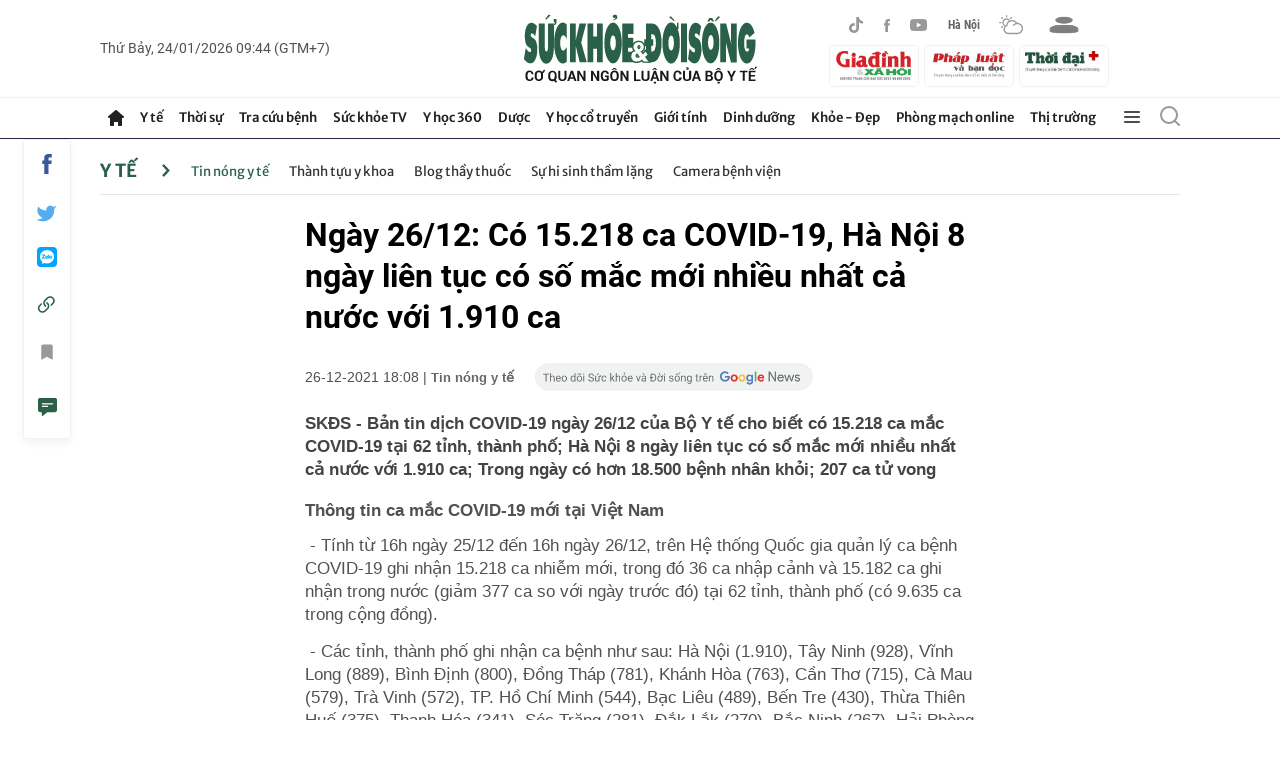

--- FILE ---
content_type: text/html; charset=utf-8
request_url: https://suckhoedoisong.vn/ngay-26-12-co-15218-ca-covid-19-ha-noi-8-ngay-lien-tuc-co-so-mac-moi-nhieu-nhat-ca-nuoc-voi-1910-ca-169211226175324212.htm
body_size: 132477
content:
<!DOCTYPE html><html lang=vi><head><meta charset=utf-8><title>Tin COVID hôm nay tối 26/12: Có 15.218 ca COVID-19, Hà Nội 8 ngày liên tục có số mắc mới nhiều nhất</title><meta name=description content="Báo SK&amp;ĐS (Chính thức từ Bộ Y tế), ca mắc COVID-19, covid-19, tin covid hôm nay, ca mắc covid, ca mắc covid hôm nay, bản tin covid-19, ca nhiễm covid, ca mắc mới"><meta name=keywords content="COVID-19,ca mắc COVID-19,ti&amp;#234;m vaccine ph&amp;#242;ng COVID-19,H&amp;#224; Nội,TP HCM,khỏi bệnh"><meta name=news_keywords content="COVID-19, ca mắc COVID-19, ti&amp;#234;m vaccine ph&amp;#242;ng COVID-19, H&amp;#224; Nội, TP HCM, khỏi bệnh"><meta property=og:title content="Tin COVID hôm nay tối 26/12: Có 15.218 ca COVID-19, Hà Nội 8 ngày liên tục có số mắc mới nhiều nhất"><meta property=og:description content="Báo SK&amp;ĐS (Chính thức từ Bộ Y tế), ca mắc COVID-19, covid-19, tin covid hôm nay, ca mắc covid, ca mắc covid hôm nay, bản tin covid-19, ca nhiễm covid, ca mắc mới"><meta property=dable:item_id content=169211226175324212><meta property=article:published_time content=2021-12-26T18:08:00+07:00><meta property=article:section content="Y tế "><meta property=article:section2 content="Tin nóng y tế"><meta property=og:type content=article><meta property=og:url content=https://suckhoedoisong.vn/ngay-26-12-co-15218-ca-covid-19-ha-noi-8-ngay-lien-tuc-co-so-mac-moi-nhieu-nhat-ca-nuoc-voi-1910-ca-169211226175324212.htm><meta property=og:image content=https://suckhoedoisong.qltns.mediacdn.vn/zoom/600_315/324455921873985536/2021/12/26/xet-nghiem-1634036540890910117856-0-0-387-620-crop-16405159995422088226539.jpeg><meta property=og:image:type content=image/jpg><meta property=og:image:width content=600><meta property=og:image:height content=315><link rel=canonical href=https://suckhoedoisong.vn/ngay-26-12-co-15218-ca-covid-19-ha-noi-8-ngay-lien-tuc-co-so-mac-moi-nhieu-nhat-ca-nuoc-voi-1910-ca-169211226175324212.htm><meta name=google-site-verification content=y_NDMxBfSWEMvXteB5bpIO03s5Ep2LuVCb8O7VKEOyo><meta name=robots content="max-image-preview:large,index, follow"><meta charset=utf-8><meta name=Language content=vi><meta name=distribution content=Global><meta name=revisit-after content="1 days"><meta name=RATING content=GENERAL><link rel=icon type=image/x-icon href=https://static.mediacdn.vn/suckhoedoisong/images/favicon-skds-v3.png><link rel="shortcut icon" href=https://static.mediacdn.vn/suckhoedoisong/images/favicon-skds-v3.png type=image/x-icon><link rel=manifest href=/manifest.json><meta name=author content=https://suckhoedoisong.vn><meta name=copyright content="Copyright © 2021 báo SKĐS Online"><meta property=fb:app_id content=532325580277515><meta name=site_path content=https://suckhoedoisong.vn><meta http-equiv=x-dns-prefetch-control content=on><link rel=dns-prefetch href="https://static.mediacdn.vn/"><link rel=dns-prefetch href=https://suckhoedoisong.qltns.mediacdn.vn><link rel=dns-prefetch href="https://videothumbs.mediacdn.vn/"><link rel=dns-prefetch href="https://videothumbs-ext.mediacdn.vn/"><meta name=format-detection content="telephone=no"><meta name=format-detection content="address=no"><meta name=GENERATOR content=https://suckhoedoisong.vn><script>var _ADM_Channel='%2fy-te%2ftin-nong-y-te%2fdetail%2f';</script><script>function getMeta(t){let e=document.getElementsByTagName("meta");for(let n=0;n<e.length;n++)if(e[n].getAttribute("name")===t)return e[n].getAttribute("content");return""}
function loadJsAsync(jsLink,callback,callbackEr){var scriptEl=document.createElement("script");scriptEl.type="text/javascript";scriptEl.async=true;if(typeof callback=="function"){scriptEl.onreadystatechange=scriptEl.onload=function(){callback();};}
scriptEl.src=jsLink;if(typeof callbackEr!="undefined"){scriptEl.setAttribute('onerror',callbackEr);}
if(scriptEl){var _scripts=document.getElementsByTagName("script");var checkappend=false;for(var i=0;i<_scripts.length;i++){if(_scripts[i].src==jsLink)
checkappend=true}
if(!checkappend){var head=document.getElementsByTagName('head')[0];head.appendChild(scriptEl);}}}
var hdUserAgent=getMeta("uc:useragent");var isNotAllow3rd=hdUserAgent.includes("not-allow-ads");var pageSettings=appSettings={DomainAPI:"https://s1.suckhoedoisong.vn",Domain:"https://suckhoedoisong.vn",sharefbApiDomain:"https://sharefb.cnnd.vn",videoplayer:"https://vcplayer.mediacdn.vn",VideoToken:"[base64]",ajaxDomain:"https://utils3.cnnd.vn",commentSiteName:"suckhoedoisong",channelId:"95481d10-0788-11eb-b730-09c1f42d0196",DomainUploadAPI:"https://php53.cnnd.vn",imageDomain:"https://suckhoedoisong.qltns.mediacdn.vn",allowSignalR:1}</script><script>if(!isNotAllow3rd){loadJsAsync('https://jsc.mgid.com/site/910475.js')}</script><script>if(!isNotAllow3rd){(function(a,b,d,c,e){a[c]=a[c]||[];a[c].push({"atm.start":(new Date).getTime(),event:"atm.js"});a=b.getElementsByTagName(d)[0];b=b.createElement(d);b.async=!0;b.src="//deqik.com/tag/corejs/"+e+".js";a.parentNode.insertBefore(b,a)})(window,document,"script","atmDataLayer","ATM9LKPGJYR0B");}</script><script>if(!isNotAllow3rd){(function(i,s,o,g,r,a,m){i['GoogleAnalyticsObject']=r;i[r]=i[r]||function(){(i[r].q=i[r].q||[]).push(arguments)},i[r].l=1*new Date();a=s.createElement(o),m=s.getElementsByTagName(o)[0];a.async=1;a.src=g;m.parentNode.insertBefore(a,m)})(window,document,'script','//www.google-analytics.com/analytics.js','ga');ga('create','UA-68265566-1','auto');ga('send','pageview');ga('create','UA-4263013-5','auto',{'name':'pageskds'});ga('pageskds.send','pageview');}</script><script>window.dataLayer=window.dataLayer||[];function gtag(){dataLayer.push(arguments);}
if(!isNotAllow3rd){loadJsAsync('https://www.googletagmanager.com/gtag/js?id=G-XXTSK1HT15');gtag('js',new Date());gtag('config','G-XXTSK1HT15');}</script><style>.ui-helper-hidden{display:none}.ui-helper-hidden-accessible{border:0;clip:rect(0 0 0 0);height:1px;margin:-1px;overflow:hidden;padding:0;position:absolute;width:1px}.ui-helper-reset{margin:0;padding:0;border:0;outline:0;line-height:1.3;text-decoration:none;font-size:100%;list-style:none}.ui-helper-clearfix:before,.ui-helper-clearfix:after{content:"";display:table;border-collapse:collapse}.ui-helper-clearfix:after{clear:both}.ui-helper-zfix{width:100%;height:100%;top:0;left:0;position:absolute;opacity:0;filter:Alpha(Opacity=0)}.ui-front{z-index:100}.ui-state-disabled{cursor:default!important;pointer-events:none}.ui-icon{display:inline-block;vertical-align:middle;margin-top:-.25em;position:relative;text-indent:-99999px;overflow:hidden;background-repeat:no-repeat}.ui-widget-icon-block{left:50%;margin-left:-8px;display:block}.ui-widget-overlay{position:fixed;top:0;left:0;width:100%;height:100%}.ui-accordion .ui-accordion-header{display:block;cursor:pointer;position:relative;margin:2px 0 0 0;padding:.5em .5em .5em .7em;font-size:100%}.ui-accordion .ui-accordion-content{padding:1em 2.2em;border-top:0;overflow:auto}.ui-autocomplete{position:absolute;top:0;left:0;cursor:default}.ui-menu{list-style:none;padding:0;margin:0;display:block;outline:0}.ui-menu .ui-menu{position:absolute}.ui-menu .ui-menu-item{margin:0;cursor:pointer;list-style-image:url("[data-uri]")}.ui-menu .ui-menu-item-wrapper{position:relative;padding:3px 1em 3px .4em}.ui-menu .ui-menu-divider{margin:5px 0;height:0;font-size:0;line-height:0;border-width:1px 0 0 0}.ui-menu .ui-state-focus,.ui-menu .ui-state-active{margin:-1px}.ui-menu-icons{position:relative}.ui-menu-icons .ui-menu-item-wrapper{padding-left:2em}.ui-menu .ui-icon{position:absolute;top:0;bottom:0;left:.2em;margin:auto 0}.ui-menu .ui-menu-icon{left:auto;right:0}.ui-button{padding:.4em 1em;display:inline-block;position:relative;line-height:normal;margin-right:.1em;cursor:pointer;vertical-align:middle;text-align:center;-webkit-user-select:none;-moz-user-select:none;-ms-user-select:none;user-select:none;overflow:visible}.ui-button,.ui-button:link,.ui-button:visited,.ui-button:hover,.ui-button:active{text-decoration:none}.ui-button-icon-only{width:2em;box-sizing:border-box;text-indent:-9999px;white-space:nowrap}input.ui-button.ui-button-icon-only{text-indent:0}.ui-button-icon-only .ui-icon{position:absolute;top:50%;left:50%;margin-top:-8px;margin-left:-8px}.ui-button.ui-icon-notext .ui-icon{padding:0;width:2.1em;height:2.1em;text-indent:-9999px;white-space:nowrap}input.ui-button.ui-icon-notext .ui-icon{width:auto;height:auto;text-indent:0;white-space:normal;padding:.4em 1em}input.ui-button::-moz-focus-inner,button.ui-button::-moz-focus-inner{border:0;padding:0}.ui-controlgroup{vertical-align:middle;display:inline-block}.ui-controlgroup>.ui-controlgroup-item{float:left;margin-left:0;margin-right:0}.ui-controlgroup>.ui-controlgroup-item:focus,.ui-controlgroup>.ui-controlgroup-item.ui-visual-focus{z-index:9999}.ui-controlgroup-vertical>.ui-controlgroup-item{display:block;float:none;width:100%;margin-top:0;margin-bottom:0;text-align:left}.ui-controlgroup-vertical .ui-controlgroup-item{box-sizing:border-box}.ui-controlgroup .ui-controlgroup-label{padding:.4em 1em}.ui-controlgroup .ui-controlgroup-label span{font-size:80%}.ui-controlgroup-horizontal .ui-controlgroup-label+.ui-controlgroup-item{border-left:0}.ui-controlgroup-vertical .ui-controlgroup-label+.ui-controlgroup-item{border-top:0}.ui-controlgroup-horizontal .ui-controlgroup-label.ui-widget-content{border-right:0}.ui-controlgroup-vertical .ui-controlgroup-label.ui-widget-content{border-bottom:0}.ui-controlgroup-vertical .ui-spinner-input{width:75%;width:calc(100% - 2.4em)}.ui-controlgroup-vertical .ui-spinner .ui-spinner-up{border-top-style:solid}.ui-checkboxradio-label .ui-icon-background{box-shadow:inset 1px 1px 1px #ccc;border-radius:.12em;border:0}.ui-checkboxradio-radio-label .ui-icon-background{width:16px;height:16px;border-radius:1em;overflow:visible;border:0}.ui-checkboxradio-radio-label.ui-checkboxradio-checked .ui-icon,.ui-checkboxradio-radio-label.ui-checkboxradio-checked:hover .ui-icon{background-image:none;width:8px;height:8px;border-width:4px;border-style:solid}.ui-checkboxradio-disabled{pointer-events:none}.ui-datepicker{width:17em;padding:.2em .2em 0;display:none}.ui-datepicker .ui-datepicker-header{position:relative;padding:.2em 0}.ui-datepicker .ui-datepicker-prev,.ui-datepicker .ui-datepicker-next{position:absolute;top:2px;width:1.8em;height:1.8em}.ui-datepicker .ui-datepicker-prev-hover,.ui-datepicker .ui-datepicker-next-hover{top:1px}.ui-datepicker .ui-datepicker-prev{left:2px}.ui-datepicker .ui-datepicker-next{right:2px}.ui-datepicker .ui-datepicker-prev-hover{left:1px}.ui-datepicker .ui-datepicker-next-hover{right:1px}.ui-datepicker .ui-datepicker-prev span,.ui-datepicker .ui-datepicker-next span{display:block;position:absolute;left:50%;margin-left:-8px;top:50%;margin-top:-8px}.ui-datepicker .ui-datepicker-title{margin:0 2.3em;line-height:1.8em;text-align:center}.ui-datepicker .ui-datepicker-title select{font-size:1em;margin:1px 0}.ui-datepicker select.ui-datepicker-month,.ui-datepicker select.ui-datepicker-year{width:45%}.ui-datepicker table{width:100%;font-size:.9em;border-collapse:collapse;margin:0 0 .4em}.ui-datepicker th{padding:.7em .3em;text-align:center;font-weight:bold;border:0}.ui-datepicker td{border:0;padding:1px}.ui-datepicker td span,.ui-datepicker td a{display:block;padding:.2em;text-align:right;text-decoration:none}.ui-datepicker .ui-datepicker-buttonpane{background-image:none;margin:.7em 0 0 0;padding:0 .2em;border-left:0;border-right:0;border-bottom:0}.ui-datepicker .ui-datepicker-buttonpane button{float:right;margin:.5em .2em .4em;cursor:pointer;padding:.2em .6em .3em .6em;width:auto;overflow:visible}.ui-datepicker .ui-datepicker-buttonpane button.ui-datepicker-current{float:left}.ui-datepicker.ui-datepicker-multi{width:auto}.ui-datepicker-multi .ui-datepicker-group{float:left}.ui-datepicker-multi .ui-datepicker-group table{width:95%;margin:0 auto .4em}.ui-datepicker-multi-2 .ui-datepicker-group{width:50%}.ui-datepicker-multi-3 .ui-datepicker-group{width:33.3%}.ui-datepicker-multi-4 .ui-datepicker-group{width:25%}.ui-datepicker-multi .ui-datepicker-group-last .ui-datepicker-header,.ui-datepicker-multi .ui-datepicker-group-middle .ui-datepicker-header{border-left-width:0}.ui-datepicker-multi .ui-datepicker-buttonpane{clear:left}.ui-datepicker-row-break{clear:both;width:100%;font-size:0}.ui-datepicker-rtl{direction:rtl}.ui-datepicker-rtl .ui-datepicker-prev{right:2px;left:auto}.ui-datepicker-rtl .ui-datepicker-next{left:2px;right:auto}.ui-datepicker-rtl .ui-datepicker-prev:hover{right:1px;left:auto}.ui-datepicker-rtl .ui-datepicker-next:hover{left:1px;right:auto}.ui-datepicker-rtl .ui-datepicker-buttonpane{clear:right}.ui-datepicker-rtl .ui-datepicker-buttonpane button{float:left}.ui-datepicker-rtl .ui-datepicker-buttonpane button.ui-datepicker-current,.ui-datepicker-rtl .ui-datepicker-group{float:right}.ui-datepicker-rtl .ui-datepicker-group-last .ui-datepicker-header,.ui-datepicker-rtl .ui-datepicker-group-middle .ui-datepicker-header{border-right-width:0;border-left-width:1px}.ui-datepicker .ui-icon{display:block;text-indent:-99999px;overflow:hidden;background-repeat:no-repeat;left:.5em;top:.3em}.ui-dialog{position:absolute;top:0;left:0;padding:.2em;outline:0}.ui-dialog .ui-dialog-titlebar{padding:.4em 1em;position:relative}.ui-dialog .ui-dialog-title{float:left;margin:.1em 0;white-space:nowrap;width:90%;overflow:hidden;text-overflow:ellipsis}.ui-dialog .ui-dialog-titlebar-close{position:absolute;right:.3em;top:50%;width:20px;margin:-10px 0 0 0;padding:1px;height:20px}.ui-dialog .ui-dialog-content{position:relative;border:0;padding:.5em 1em;background:none;overflow:auto}.ui-dialog .ui-dialog-buttonpane{text-align:left;border-width:1px 0 0 0;background-image:none;margin-top:.5em;padding:.3em 1em .5em .4em}.ui-dialog .ui-dialog-buttonpane .ui-dialog-buttonset{float:right}.ui-dialog .ui-dialog-buttonpane button{margin:.5em .4em .5em 0;cursor:pointer}.ui-dialog .ui-resizable-n{height:2px;top:0}.ui-dialog .ui-resizable-e{width:2px;right:0}.ui-dialog .ui-resizable-s{height:2px;bottom:0}.ui-dialog .ui-resizable-w{width:2px;left:0}.ui-dialog .ui-resizable-se,.ui-dialog .ui-resizable-sw,.ui-dialog .ui-resizable-ne,.ui-dialog .ui-resizable-nw{width:7px;height:7px}.ui-dialog .ui-resizable-se{right:0;bottom:0}.ui-dialog .ui-resizable-sw{left:0;bottom:0}.ui-dialog .ui-resizable-ne{right:0;top:0}.ui-dialog .ui-resizable-nw{left:0;top:0}.ui-draggable .ui-dialog-titlebar{cursor:move}.ui-draggable-handle{-ms-touch-action:none;touch-action:none}.ui-resizable{position:relative}.ui-resizable-handle{position:absolute;font-size:.1px;display:block;-ms-touch-action:none;touch-action:none}.ui-resizable-disabled .ui-resizable-handle,.ui-resizable-autohide .ui-resizable-handle{display:none}.ui-resizable-n{cursor:n-resize;height:7px;width:100%;top:-5px;left:0}.ui-resizable-s{cursor:s-resize;height:7px;width:100%;bottom:-5px;left:0}.ui-resizable-e{cursor:e-resize;width:7px;right:-5px;top:0;height:100%}.ui-resizable-w{cursor:w-resize;width:7px;left:-5px;top:0;height:100%}.ui-resizable-se{cursor:se-resize;width:12px;height:12px;right:1px;bottom:1px}.ui-resizable-sw{cursor:sw-resize;width:9px;height:9px;left:-5px;bottom:-5px}.ui-resizable-nw{cursor:nw-resize;width:9px;height:9px;left:-5px;top:-5px}.ui-resizable-ne{cursor:ne-resize;width:9px;height:9px;right:-5px;top:-5px}.ui-progressbar{height:2em;text-align:left;overflow:hidden}.ui-progressbar .ui-progressbar-value{margin:-1px;height:100%}.ui-progressbar .ui-progressbar-overlay{background:url("[data-uri]");height:100%;filter:alpha(opacity=25);opacity:.25}.ui-progressbar-indeterminate .ui-progressbar-value{background-image:none}.ui-selectable{-ms-touch-action:none;touch-action:none}.ui-selectable-helper{position:absolute;z-index:100;border:1px dotted #000}.ui-selectmenu-menu{padding:0;margin:0;position:absolute;top:0;left:0;display:none}.ui-selectmenu-menu .ui-menu{overflow:auto;overflow-x:hidden;padding-bottom:1px}.ui-selectmenu-menu .ui-menu .ui-selectmenu-optgroup{font-size:1em;font-weight:bold;line-height:1.5;padding:2px .4em;margin:.5em 0 0 0;height:auto;border:0}.ui-selectmenu-open{display:block}.ui-selectmenu-text{display:block;margin-right:20px;overflow:hidden;text-overflow:ellipsis}.ui-selectmenu-button.ui-button{text-align:left;white-space:nowrap;width:14em}.ui-selectmenu-icon.ui-icon{float:right;margin-top:0}.ui-slider{position:relative;text-align:left}.ui-slider .ui-slider-handle{position:absolute;z-index:2;width:1.2em;height:1.2em;cursor:default;-ms-touch-action:none;touch-action:none}.ui-slider .ui-slider-range{position:absolute;z-index:1;font-size:.7em;display:block;border:0;background-position:0 0}.ui-slider.ui-state-disabled .ui-slider-handle,.ui-slider.ui-state-disabled .ui-slider-range{filter:inherit}.ui-slider-horizontal{height:.8em}.ui-slider-horizontal .ui-slider-handle{top:-.3em;margin-left:-.6em}.ui-slider-horizontal .ui-slider-range{top:0;height:100%}.ui-slider-horizontal .ui-slider-range-min{left:0}.ui-slider-horizontal .ui-slider-range-max{right:0}.ui-slider-vertical{width:.8em;height:100px}.ui-slider-vertical .ui-slider-handle{left:-.3em;margin-left:0;margin-bottom:-.6em}.ui-slider-vertical .ui-slider-range{left:0;width:100%}.ui-slider-vertical .ui-slider-range-min{bottom:0}.ui-slider-vertical .ui-slider-range-max{top:0}.ui-sortable-handle{-ms-touch-action:none;touch-action:none}.ui-spinner{position:relative;display:inline-block;overflow:hidden;padding:0;vertical-align:middle}.ui-spinner-input{border:0;background:none;color:inherit;padding:.222em 0;margin:.2em 0;vertical-align:middle;margin-left:.4em;margin-right:2em}.ui-spinner-button{width:1.6em;height:50%;font-size:.5em;padding:0;margin:0;text-align:center;position:absolute;cursor:default;display:block;overflow:hidden;right:0}.ui-spinner a.ui-spinner-button{border-top-style:none;border-bottom-style:none;border-right-style:none}.ui-spinner-up{top:0}.ui-spinner-down{bottom:0}.ui-tabs{position:relative;padding:.2em}.ui-tabs .ui-tabs-nav{margin:0;padding:.2em .2em 0}.ui-tabs .ui-tabs-nav li{list-style:none;float:left;position:relative;top:0;margin:1px .2em 0 0;border-bottom-width:0;padding:0;white-space:nowrap}.ui-tabs .ui-tabs-nav .ui-tabs-anchor{float:left;padding:.5em 1em;text-decoration:none}.ui-tabs .ui-tabs-nav li.ui-tabs-active{margin-bottom:-1px;padding-bottom:1px}.ui-tabs .ui-tabs-nav li.ui-tabs-active .ui-tabs-anchor,.ui-tabs .ui-tabs-nav li.ui-state-disabled .ui-tabs-anchor,.ui-tabs .ui-tabs-nav li.ui-tabs-loading .ui-tabs-anchor{cursor:text}.ui-tabs-collapsible .ui-tabs-nav li.ui-tabs-active .ui-tabs-anchor{cursor:pointer}.ui-tabs .ui-tabs-panel{display:block;border-width:0;padding:1em 1.4em;background:none}.ui-tooltip{padding:8px;position:absolute;z-index:9999;max-width:300px}body .ui-tooltip{border-width:2px}.ui-widget{font-family:Arial,Helvetica,sans-serif;font-size:1em}.ui-widget .ui-widget{font-size:1em}.ui-widget input,.ui-widget select,.ui-widget textarea,.ui-widget button{font-family:Arial,Helvetica,sans-serif;font-size:1em}.ui-widget.ui-widget-content{border:1px solid #c5c5c5}.ui-widget-content{border:1px solid #ddd;background:#fff;color:#333}.ui-widget-content a{color:#333}.ui-widget-header{border:1px solid #ddd;background:#e9e9e9;color:#333;font-weight:bold}.ui-widget-header a{color:#333}.ui-state-default,.ui-widget-content .ui-state-default,.ui-widget-header .ui-state-default,.ui-button,html .ui-button.ui-state-disabled:hover,html .ui-button.ui-state-disabled:active{border:1px solid #c5c5c5;background:#f6f6f6;font-weight:normal;color:#454545}.ui-state-default a,.ui-state-default a:link,.ui-state-default a:visited,a.ui-button,a:link.ui-button,a:visited.ui-button,.ui-button{color:#454545;text-decoration:none}.ui-state-hover,.ui-widget-content .ui-state-hover,.ui-widget-header .ui-state-hover,.ui-state-focus,.ui-widget-content .ui-state-focus,.ui-widget-header .ui-state-focus,.ui-button:hover,.ui-button:focus{border:1px solid #ccc;background:#ededed;font-weight:normal;color:#2b2b2b}.ui-state-hover a,.ui-state-hover a:hover,.ui-state-hover a:link,.ui-state-hover a:visited,.ui-state-focus a,.ui-state-focus a:hover,.ui-state-focus a:link,.ui-state-focus a:visited,a.ui-button:hover,a.ui-button:focus{color:#2b2b2b;text-decoration:none}.ui-visual-focus{box-shadow:0 0 3px 1px #5e9ed6}.ui-state-active,.ui-widget-content .ui-state-active,.ui-widget-header .ui-state-active,a.ui-button:active,.ui-button:active,.ui-button.ui-state-active:hover{border:1px solid #003eff;background:#007fff;font-weight:normal;color:#fff}.ui-icon-background,.ui-state-active .ui-icon-background{border:#003eff;background-color:#fff}.ui-state-active a,.ui-state-active a:link,.ui-state-active a:visited{color:#fff;text-decoration:none}.ui-state-highlight,.ui-widget-content .ui-state-highlight,.ui-widget-header .ui-state-highlight{border:1px solid #dad55e;background:#fffa90;color:#777620}.ui-state-checked{border:1px solid #dad55e;background:#fffa90}.ui-state-highlight a,.ui-widget-content .ui-state-highlight a,.ui-widget-header .ui-state-highlight a{color:#777620}.ui-state-error,.ui-widget-content .ui-state-error,.ui-widget-header .ui-state-error{border:1px solid #f1a899;background:#fddfdf;color:#5f3f3f}.ui-state-error a,.ui-widget-content .ui-state-error a,.ui-widget-header .ui-state-error a{color:#5f3f3f}.ui-state-error-text,.ui-widget-content .ui-state-error-text,.ui-widget-header .ui-state-error-text{color:#5f3f3f}.ui-priority-primary,.ui-widget-content .ui-priority-primary,.ui-widget-header .ui-priority-primary{font-weight:bold}.ui-priority-secondary,.ui-widget-content .ui-priority-secondary,.ui-widget-header .ui-priority-secondary{opacity:.7;filter:Alpha(Opacity=70);font-weight:normal}.ui-state-disabled,.ui-widget-content .ui-state-disabled,.ui-widget-header .ui-state-disabled{opacity:.35;filter:Alpha(Opacity=35);background-image:none}.ui-state-disabled .ui-icon{filter:Alpha(Opacity=35)}.ui-icon{width:16px;height:16px}.ui-icon,.ui-widget-content .ui-icon{background-image:url('data:image/svg+xml;utf8,<svg xmlns="http://www.w3.org/2000/svg" version="1.0" width="256" height="240" viewBox="0 0 256.000000 240.000000" preserveAspectRatio="xMidYMid meet"> <g transform="translate(0.000000,240.000000) scale(0.100000,-0.100000)" fill="%23444444" stroke="none"> <path d="M1345 2350 c-10 -11 -13 -20 -7 -20 6 0 14 5 17 10 5 8 11 7 21 -1 22 -18 27 -5 6 14 -18 16 -20 16 -37 -3z"/> <path d="M390 2342 c0 -6 5 -14 10 -17 8 -5 7 -11 -1 -21 -18 -22 -5 -27 14 -6 16 18 16 20 -3 37 -11 10 -20 13 -20 7z"/> <path d="M1037 2332 c-16 -18 -16 -20 3 -37 11 -10 20 -13 20 -7 0 6 -5 14 -10 17 -8 5 -7 11 1 21 18 22 5 27 -14 6z"/> <path d="M1487 2332 c-16 -18 -16 -20 3 -37 11 -10 20 -13 20 -7 0 6 -5 14 -10 17 -8 5 -7 11 1 21 18 22 5 27 -14 6z"/> <path d="M1530 2342 c0 -6 5 -14 10 -17 8 -5 7 -11 -1 -21 -18 -22 -5 -27 14 -6 16 18 16 20 -3 37 -11 10 -20 13 -20 7z"/> <path d="M55 2320 c-10 -11 -13 -20 -7 -20 6 0 14 5 17 10 5 8 11 7 21 -1 22 -18 27 -5 6 14 -18 16 -20 16 -37 -3z"/> <path d="M210 2330 c0 -5 7 -10 15 -10 8 0 15 -7 15 -15 0 -8 5 -15 10 -15 6 0 10 11 10 25 0 20 -5 25 -25 25 -14 0 -25 -4 -25 -10z"/> <path d="M560 2325 c0 -8 -7 -15 -15 -15 -8 0 -15 -4 -15 -10 0 -5 11 -10 25 -10 20 0 25 5 25 25 0 14 -4 25 -10 25 -5 0 -10 -7 -10 -15z"/> <path d="M705 2320 c17 -19 19 -19 37 -3 21 19 16 32 -6 14 -10 -8 -16 -9 -21 -1 -3 5 -11 10 -17 10 -6 0 -3 -9 7 -20z"/> <path d="M860 2315 c0 -20 5 -25 25 -25 14 0 25 5 25 10 0 6 -7 10 -15 10 -8 0 -15 7 -15 15 0 8 -4 15 -10 15 -5 0 -10 -11 -10 -25z"/> <path d="M1180 2315 c0 -14 5 -25 10 -25 6 0 10 7 10 15 0 8 7 15 15 15 8 0 15 5 15 10 0 6 -11 10 -25 10 -20 0 -25 -5 -25 -25z"/> <path d="M1345 2290 c17 -19 19 -19 37 -3 21 19 16 32 -6 14 -10 -8 -16 -9 -21 -1 -3 5 -11 10 -17 10 -6 0 -3 -9 7 -20z"/> <path d="M390 2153 c0 -36 0 -36 20 -18 19 17 19 19 4 37 -23 24 -24 24 -24 -19z"/> <path d="M1036 2172 c-15 -18 -15 -20 4 -37 20 -18 20 -18 20 18 0 43 -1 43 -24 19z"/> <path d="M1340 2175 c-11 -13 -8 -15 15 -15 23 0 26 2 15 15 -7 8 -14 15 -15 15 -1 0 -8 -7 -15 -15z"/> <path d="M55 2160 c-18 -20 -17 -20 20 -20 37 0 38 0 20 20 -10 11 -19 20 -20 20 -1 0 -10 -9 -20 -20z"/> <path d="M240 2155 c13 -14 25 -25 27 -25 2 0 3 11 3 25 0 20 -5 25 -27 25 l-26 0 23 -25z"/> <path d="M550 2155 l-23 -25 26 0 c22 0 27 5 27 25 0 14 -1 25 -3 25 -2 0 -14 -11 -27 -25z"/> <path d="M705 2160 c17 -19 19 -19 37 -4 24 23 24 24 -19 24 -36 0 -36 0 -18 -20z"/> <path d="M860 2155 c0 -20 5 -25 27 -25 l26 0 -23 25 c-13 14 -25 25 -27 25 -2 0 -3 -11 -3 -25z"/> <path d="M1180 2153 l0 -26 25 23 c14 13 25 25 25 27 0 2 -11 3 -25 3 -20 0 -25 -5 -25 -27z"/> <path d="M1501 2166 c-9 -10 -8 -16 4 -26 13 -11 15 -8 15 14 0 30 -3 32 -19 12z"/> <path d="M1530 2154 c0 -22 2 -25 15 -14 12 10 13 16 4 26 -16 20 -19 18 -19 -12z"/> <path d="M1330 2146 c0 -2 6 -9 14 -15 10 -9 16 -8 26 4 11 13 8 15 -14 15 -14 0 -26 -2 -26 -4z"/> <path d="M1349 2023 c-10 -11 -10 -14 -1 -9 8 5 12 0 12 -14 0 -12 -4 -18 -10 -15 -15 9 -12 -1 4 -14 10 -9 17 -7 27 6 9 11 10 14 2 9 -9 -5 -13 0 -13 14 0 14 4 19 13 14 8 -5 8 -2 -2 9 -7 9 -15 17 -16 17 -1 0 -9 -8 -16 -17z"/> <path d="M1993 2033 c9 -2 23 -2 30 0 6 3 -1 5 -18 5 -16 0 -22 -2 -12 -5z"/> <path d="M2321 2022 c-1 -16 -5 -21 -13 -16 -9 5 -9 2 1 -9 7 -9 15 -17 16 -17 1 0 9 8 16 17 8 9 9 14 2 10 -7 -5 -13 1 -16 15 l-4 23 -2 -23z"/> <path d="M59 2013 c-8 -10 -9 -14 -2 -10 7 5 13 -2 16 -20 l4 -28 2 28 c1 20 5 26 14 21 8 -5 8 -2 -2 9 -7 9 -15 17 -16 17 -1 0 -9 -8 -16 -17z"/> <path d="M721 2007 c-1 -20 -5 -26 -13 -21 -9 5 -8 2 1 -9 10 -13 17 -15 27 -6 16 13 19 23 5 14 -5 -3 -12 7 -14 22 l-4 28 -2 -28z"/> <path d="M1524 2021 c7 -11 -18 -33 -27 -24 -4 3 -7 -1 -7 -10 0 -9 7 -17 16 -17 8 0 13 4 10 9 -7 11 18 33 27 24 4 -3 7 1 7 10 0 10 -7 17 -16 17 -8 0 -13 -4 -10 -9z"/> <path d="M1810 2013 c0 -9 3 -13 7 -10 9 9 34 -13 27 -24 -3 -5 2 -9 10 -9 9 0 16 7 16 16 0 8 -4 13 -9 10 -11 -7 -33 18 -24 27 3 4 -1 7 -10 7 -9 0 -17 -7 -17 -17z"/> <path d="M229 2011 c7 -5 17 -15 22 -22 6 -10 9 -8 9 9 0 16 -6 22 -22 22 -17 0 -19 -3 -9 -9z"/> <path d="M405 2011 c3 -5 -7 -12 -22 -14 l-28 -4 28 -2 c20 -1 26 -5 21 -13 -5 -9 -2 -8 9 1 13 10 15 17 6 27 -13 16 -23 19 -14 5z"/> <path d="M530 2016 c0 -2 8 -10 18 -17 15 -13 16 -12 3 4 -13 16 -21 21 -21 13z"/> <path d="M889 2003 c-13 -16 -12 -17 4 -4 9 7 17 15 17 17 0 8 -8 3 -21 -13z"/> <path d="M1021 2006 c-9 -10 -7 -17 6 -27 9 -8 14 -9 10 -2 -5 7 2 13 20 16 l28 4 -28 2 c-16 0 -25 5 -22 11 9 15 -1 12 -14 -4z"/> <path d="M1180 1998 c0 -17 3 -19 9 -9 5 7 15 17 22 22 10 6 8 9 -8 9 -17 0 -23 -6 -23 -22z"/> <path d="M1651 2006 c-9 -10 -7 -17 6 -27 11 -9 14 -10 9 -1 -5 8 0 12 14 12 14 0 19 -4 14 -12 -5 -9 -2 -8 9 1 13 10 15 17 6 27 -13 16 -23 19 -14 4 3 -5 -3 -10 -15 -10 -12 0 -18 5 -15 10 9 15 -1 12 -14 -4z"/> <path d="M1989 2003 c-8 -9 -9 -14 -2 -10 7 5 13 -1 16 -15 l4 -23 2 23 c1 16 5 21 14 16 8 -5 8 -2 -2 9 -7 9 -15 17 -16 17 -1 0 -9 -8 -16 -17z"/> <path d="M2155 2011 c3 -5 -5 -12 -17 -14 l-23 -4 23 -2 c16 -1 21 -5 16 -13 -5 -9 -2 -8 9 1 13 10 15 17 6 27 -13 16 -23 19 -14 5z"/> <path d="M2192 1995 c0 -16 2 -22 5 -12 2 9 2 23 0 30 -3 6 -5 -1 -5 -18z"/> <path d="M2452 1995 c0 -16 2 -22 5 -12 2 9 2 23 0 30 -3 6 -5 -1 -5 -18z"/> <path d="M2481 2006 c-9 -10 -7 -17 6 -27 9 -8 14 -9 10 -2 -5 7 1 13 15 16 l23 4 -23 2 c-13 0 -20 6 -17 11 9 15 -1 12 -14 -4z"/> <path d="M558 1989 c-17 -18 -17 -19 2 -19 13 0 20 7 20 20 0 24 0 24 -22 -1z"/> <path d="M860 1993 c0 -17 6 -23 23 -23 16 0 18 3 8 9 -7 5 -17 15 -22 22 -6 10 -9 8 -9 -8z"/> <path d="M219 1983 c-13 -16 -12 -17 4 -4 9 7 17 15 17 17 0 8 -8 3 -21 -13z"/> <path d="M1200 1996 c0 -2 8 -10 18 -17 15 -13 16 -12 3 4 -13 16 -21 21 -21 13z"/> <path d="M2313 1963 c9 -2 23 -2 30 0 6 3 -1 5 -18 5 -16 0 -22 -2 -12 -5z"/> <path d="M50 1865 c-9 -10 -9 -15 -1 -15 6 0 11 -11 11 -25 0 -14 5 -25 10 -25 6 0 10 11 10 25 0 14 5 25 11 25 8 0 8 5 -1 15 -7 8 -16 15 -20 15 -4 0 -13 -7 -20 -15z"/> <path d="M710 1855 c0 -14 -5 -25 -12 -25 -8 0 -6 -6 5 -17 16 -16 18 -16 34 0 11 11 13 17 5 17 -7 0 -12 11 -12 25 0 14 -4 25 -10 25 -5 0 -10 -11 -10 -25z"/> <path d="M1340 1865 c-9 -10 -9 -15 -1 -15 6 0 11 -7 11 -15 0 -8 -5 -15 -12 -15 -8 0 -6 -6 5 -17 16 -16 18 -16 34 0 11 11 13 17 5 17 -7 0 -12 7 -12 15 0 8 5 15 11 15 8 0 8 5 -1 15 -7 8 -16 15 -20 15 -4 0 -13 -7 -20 -15z"/> <path d="M1524 1871 c7 -11 -28 -43 -37 -34 -4 3 -7 -3 -7 -15 0 -16 6 -22 21 -22 11 0 18 4 15 9 -7 11 28 43 37 34 4 -3 7 3 7 15 0 16 -6 22 -21 22 -11 0 -18 -4 -15 -9z"/> <path d="M1800 1859 c0 -11 4 -18 9 -15 11 7 43 -28 34 -37 -3 -4 3 -7 15 -7 16 0 22 6 22 22 0 12 -3 18 -7 15 -9 -9 -44 23 -37 34 3 5 -4 9 -15 9 -15 0 -21 -6 -21 -21z"/> <path d="M1983 1873 c9 -2 25 -2 35 0 9 3 1 5 -18 5 -19 0 -27 -2 -17 -5z"/> <path d="M2310 1865 c0 -8 -5 -15 -12 -15 -8 0 -6 -6 5 -17 16 -16 18 -16 34 0 11 11 13 17 5 17 -7 0 -12 7 -12 15 0 8 -4 15 -10 15 -5 0 -10 -7 -10 -15z"/> <path d="M244 1861 c3 -4 -3 -16 -14 -26 -11 -10 -17 -22 -14 -27 3 -5 16 0 28 11 12 12 26 18 29 14 4 -3 7 3 7 15 0 16 -6 22 -21 22 -11 0 -18 -4 -15 -9z"/> <path d="M516 1862 c-3 -5 3 -17 14 -27 11 -10 17 -22 14 -26 -3 -5 4 -9 15 -9 15 0 21 6 21 22 0 12 -3 18 -7 15 -3 -4 -17 2 -29 14 -12 11 -25 16 -28 11z"/> <path d="M885 1850 c-10 -11 -22 -17 -26 -14 -5 3 -9 -4 -9 -15 0 -15 6 -21 22 -21 12 0 18 3 15 7 -4 3 2 17 14 29 11 12 16 25 11 28 -5 3 -17 -3 -27 -14z"/> <path d="M1170 1849 c0 -11 4 -18 9 -15 4 3 16 -3 26 -14 10 -11 22 -17 27 -14 5 3 0 16 -11 28 -12 12 -18 26 -14 29 3 4 -3 7 -15 7 -16 0 -22 -6 -22 -21z"/> <path d="M1650 1856 c-11 -15 -11 -19 3 -34 11 -10 17 -12 17 -4 0 7 7 12 15 12 8 0 15 -5 15 -12 0 -8 6 -6 17 5 16 16 16 18 0 34 -11 11 -17 13 -17 5 0 -15 -27 -16 -32 -1 -2 7 -9 5 -18 -5z"/> <path d="M2150 1862 c0 -7 -7 -12 -15 -12 -8 0 -15 -4 -15 -10 0 -5 7 -10 15 -10 8 0 15 -5 15 -12 0 -8 6 -6 17 5 16 16 16 18 0 34 -11 11 -17 13 -17 5z"/> <path d="M2192 1840 c0 -19 2 -27 5 -17 2 9 2 25 0 35 -3 9 -5 1 -5 -18z"/> <path d="M2452 1840 c0 -19 2 -27 5 -17 2 9 2 25 0 35 -3 9 -5 1 -5 -18z"/> <path d="M2480 1856 c-11 -15 -11 -19 3 -34 11 -10 17 -12 17 -4 0 7 7 12 15 12 8 0 15 5 15 10 0 6 -6 10 -14 10 -8 0 -16 5 -18 11 -2 7 -9 5 -18 -5z"/> <path d="M410 1852 c0 -7 -11 -12 -25 -12 -14 0 -25 -4 -25 -10 0 -5 11 -10 25 -10 14 0 25 -5 25 -12 0 -8 6 -6 17 5 16 16 16 18 0 34 -11 11 -17 13 -17 5z"/> <path d="M1010 1846 c-11 -15 -11 -19 3 -34 11 -10 17 -12 17 -4 0 7 11 12 25 12 14 0 25 5 25 10 0 6 -11 10 -24 10 -13 0 -26 5 -28 11 -2 7 -9 5 -18 -5z"/> <path d="M1980 1845 c-9 -10 -9 -15 -1 -15 6 0 11 -7 11 -15 0 -8 5 -15 10 -15 6 0 10 7 10 15 0 8 5 15 11 15 8 0 8 5 -1 15 -7 8 -16 15 -20 15 -4 0 -13 -7 -20 -15z"/> <path d="M2303 1803 c9 -2 25 -2 35 0 9 3 1 5 -18 5 -19 0 -27 -2 -17 -5z"/> <path d="M1683 1723 c4 -3 -3 -11 -16 -17 -26 -14 -29 -44 -5 -60 14 -8 22 -7 35 8 17 18 17 18 -4 5 -17 -10 -25 -11 -34 -2 -15 15 -4 43 16 43 10 0 13 -5 9 -12 -5 -9 -2 -8 9 1 13 10 15 17 6 27 -6 8 -14 14 -17 14 -3 0 -2 -3 1 -7z"/> <path d="M50 1705 c-10 -12 -10 -18 0 -30 10 -12 15 -13 21 -4 11 19 42 2 34 -19 -5 -13 -3 -14 6 -5 15 15 5 41 -18 50 -10 4 -21 10 -24 15 -3 5 -12 2 -19 -7z"/> <path d="M231 1706 c-9 -11 -9 -15 0 -18 8 -3 10 -11 6 -22 -5 -12 -13 -16 -25 -11 -13 5 -14 3 -5 -6 15 -16 44 -4 50 21 3 11 10 20 15 20 6 0 5 7 -2 15 -15 19 -24 19 -39 1z"/> <path d="M364 1705 c-7 -18 12 -45 32 -45 8 0 14 -5 14 -12 0 -8 6 -6 17 4 14 14 14 20 3 33 -10 12 -15 13 -21 4 -10 -17 -42 -2 -35 16 3 8 3 15 0 15 -2 0 -7 -7 -10 -15z"/> <path d="M552 1708 c-7 -7 -12 -18 -12 -25 0 -7 -5 -13 -12 -13 -8 0 -6 -6 4 -17 14 -14 20 -14 33 -3 12 10 13 15 4 21 -17 10 -2 42 17 35 8 -3 12 -2 9 4 -8 14 -28 13 -43 -2z"/> <path d="M1339 1703 c-13 -15 -12 -15 8 -2 17 10 25 11 34 2 15 -15 4 -43 -16 -43 -9 0 -13 5 -10 10 9 15 -1 12 -14 -4 -9 -10 -7 -17 6 -27 9 -8 14 -9 10 -3 -4 7 2 14 13 17 26 7 36 33 20 52 -16 20 -34 19 -51 -2z"/> <path d="M1812 1708 c-17 -17 -15 -33 5 -49 15 -13 15 -12 2 8 -10 17 -11 25 -2 34 15 15 43 4 43 -16 0 -9 -4 -13 -10 -10 -15 9 -12 -1 4 -14 10 -9 16 -7 27 6 7 10 9 15 5 11 -5 -5 -14 2 -20 14 -13 27 -36 34 -54 16z"/> <path d="M691 1696 c-9 -10 -7 -17 6 -27 11 -9 14 -10 9 -1 -5 8 0 12 14 12 17 0 21 -4 15 -17 -5 -14 -3 -15 6 -6 15 15 3 33 -22 33 -11 0 -17 5 -14 10 9 15 -1 12 -14 -4z"/> <path d="M879 1693 c-10 -11 -10 -14 -1 -9 8 5 12 0 12 -14 0 -17 -4 -21 -17 -15 -14 5 -15 3 -6 -6 15 -15 33 -3 33 22 0 14 4 18 13 13 8 -5 8 -2 -2 9 -7 9 -15 17 -16 17 -1 0 -9 -8 -16 -17z"/> <path d="M1197 1703 c-4 -3 -7 -15 -7 -25 0 -11 -4 -16 -10 -13 -15 9 -12 -1 4 -14 10 -9 17 -7 27 6 9 11 10 14 2 9 -9 -5 -13 0 -13 14 0 16 4 20 16 16 8 -3 12 -2 9 4 -7 12 -19 13 -28 3z"/> <path d="M1479 1693 c-7 -10 -9 -15 -5 -11 5 5 14 -2 20 -15 14 -26 44 -29 60 -5 8 14 7 22 -8 35 -18 17 -18 17 -5 -4 10 -17 11 -25 2 -34 -15 -15 -43 -4 -43 16 0 10 5 13 13 9 8 -5 8 -2 -2 9 -17 21 -16 21 -32 0z"/> <path d="M1015 1690 c-9 -15 4 -30 26 -30 14 0 18 -4 13 -12 -5 -9 -2 -9 9 1 9 7 17 15 17 16 0 1 -8 9 -17 16 -11 10 -14 10 -9 2 5 -9 0 -13 -14 -13 -16 0 -20 5 -16 15 6 17 0 20 -9 5z"/> <path d="M721 1556 c-9 -10 -7 -17 6 -27 11 -9 14 -10 9 -1 -4 8 -1 12 10 12 12 0 15 -6 12 -25 -3 -13 -1 -22 3 -19 17 10 9 46 -11 51 -11 3 -17 9 -14 14 8 14 -2 11 -15 -5z"/> <path d="M67 1554 c-3 -3 -3 -13 0 -21 4 -9 1 -13 -8 -11 -8 2 -15 -1 -16 -7 -1 -5 5 -9 13 -7 9 2 14 -3 12 -12 -2 -8 2 -15 7 -15 6 0 9 7 7 15 -2 9 3 14 10 12 8 -2 14 2 14 7 0 6 -7 9 -15 7 -9 -2 -12 2 -8 12 6 16 -6 30 -16 20z"/> <path d="M200 1543 c0 -9 3 -13 7 -10 3 4 13 1 22 -6 14 -10 14 -10 4 4 -7 9 -10 19 -6 22 3 4 -1 7 -10 7 -9 0 -17 -7 -17 -17z"/> <path d="M263 1553 c4 -3 1 -13 -6 -22 -10 -14 -10 -14 4 -4 9 7 19 10 22 6 4 -3 7 1 7 10 0 10 -7 17 -17 17 -9 0 -13 -3 -10 -7z"/> <path d="M409 1551 c7 -5 17 -15 22 -22 6 -10 9 -8 9 9 0 16 -6 22 -22 22 -17 0 -19 -3 -9 -9z"/> <path d="M550 1530 c0 -27 3 -30 30 -30 27 0 30 3 30 30 0 27 -3 30 -30 30 -27 0 -30 -3 -30 -30z m50 -5 c0 -8 -9 -15 -20 -15 -11 0 -20 7 -20 15 0 8 9 15 20 15 11 0 20 -7 20 -15z"/> <path d="M1230 1552 c0 -7 -9 -12 -20 -12 -11 0 -20 -4 -20 -10 0 -5 9 -10 20 -10 11 0 20 -5 20 -12 0 -8 6 -6 17 5 16 16 16 18 0 34 -11 11 -17 13 -17 5z"/> <path d="M893 1535 c-14 -10 -24 -12 -28 -5 -3 5 -12 10 -18 10 -7 0 -3 -6 7 -12 19 -11 19 -11 1 -24 -10 -8 -14 -14 -8 -14 7 0 15 4 18 10 4 6 15 4 30 -6 15 -10 25 -12 30 -5 3 6 3 12 -2 12 -4 1 -12 2 -18 3 -5 0 -10 6 -10 11 0 6 5 10 10 10 6 0 12 4 13 9 7 15 -4 15 -25 1z"/> <path d="M1065 1541 c3 -5 -5 -12 -17 -14 l-23 -4 23 -2 c16 -1 21 -5 16 -13 -5 -9 -2 -8 9 1 13 10 15 17 6 27 -13 16 -23 19 -14 5z"/> <path d="M360 1510 c0 -27 3 -30 30 -30 17 0 30 4 30 9 0 4 -11 6 -25 3 -20 -3 -25 0 -25 16 0 11 6 23 13 25 7 3 5 6 -5 6 -13 1 -18 -7 -18 -29z"/> <path d="M399 1523 c-13 -16 -12 -17 4 -4 9 7 17 15 17 17 0 8 -8 3 -21 -13z"/> <path d="M520 1510 c0 -26 3 -30 28 -29 25 2 25 2 3 6 -18 4 -22 10 -18 29 2 13 0 24 -4 24 -5 0 -9 -13 -9 -30z"/> <path d="M687 1533 c-14 -14 -6 -45 13 -50 11 -3 17 -10 13 -17 -4 -6 1 -5 10 3 13 10 15 17 6 27 -13 16 -23 19 -14 4 3 -5 -1 -10 -11 -10 -12 0 -15 6 -12 25 6 27 5 29 -5 18z"/> <path d="M1001 1516 c-9 -10 -7 -17 6 -27 9 -8 14 -9 10 -2 -5 7 1 13 15 16 l23 4 -23 2 c-13 0 -20 6 -17 11 9 15 -1 12 -14 -4z"/> <path d="M1160 1516 c-11 -15 -11 -19 3 -34 11 -10 17 -12 17 -4 0 7 9 12 20 12 11 0 20 5 20 10 0 6 -9 10 -19 10 -11 0 -21 5 -23 11 -2 7 -9 5 -18 -5z"/> <path d="M225 1500 c-4 -6 -11 -8 -16 -5 -5 4 -9 -1 -9 -9 0 -9 8 -16 17 -16 9 0 13 3 10 7 -4 3 -2 12 4 20 6 7 9 13 6 13 -3 0 -9 -5 -12 -10z"/> <path d="M257 1499 c7 -9 10 -19 6 -22 -3 -4 1 -7 10 -7 10 0 17 8 17 17 0 9 -3 13 -7 10 -3 -4 -13 -1 -22 6 -14 10 -14 10 -4 -4z"/> <path d="M1006 1391 c-10 -11 -16 -31 -14 -48 3 -26 6 -28 48 -28 42 0 45 2 48 28 4 32 -21 67 -48 67 -9 0 -25 -9 -34 -19z m54 -26 c20 18 20 17 20 -13 0 -31 -2 -32 -40 -32 -38 0 -40 1 -40 32 0 30 0 31 20 13 19 -17 21 -17 40 0z"/> <path d="M24 1387 c-3 -8 -4 -30 -1 -49 3 -29 4 -28 5 10 l2 43 53 -7 c28 -4 50 -4 47 -2 -3 3 -26 9 -53 12 -37 6 -48 4 -53 -7z"/> <path d="M360 1355 l0 -45 40 0 c39 0 40 1 40 33 0 40 -15 57 -52 57 -27 0 -28 -2 -28 -45z m40 20 c0 -8 7 -15 15 -15 8 0 15 -9 15 -20 0 -16 -7 -20 -30 -20 -28 0 -30 3 -30 35 0 24 5 35 15 35 8 0 15 -7 15 -15z m25 5 c3 -5 1 -10 -4 -10 -6 0 -11 5 -11 10 0 6 2 10 4 10 3 0 8 -4 11 -10z"/> <path d="M688 1393 c6 -2 12 -20 12 -38 0 -18 -6 -35 -12 -38 -7 -2 6 -6 30 -8 l42 -5 0 48 0 48 -42 -1 c-24 0 -37 -3 -30 -6z"/> <path d="M1167 1380 c-18 -22 -23 -70 -7 -70 6 0 10 11 10 24 0 34 10 56 25 56 15 0 25 -22 25 -56 0 -13 5 -24 10 -24 6 0 10 11 10 25 0 26 -27 65 -45 65 -6 0 -18 -9 -28 -20z"/> <path d="M1500 1384 c-11 -12 -10 -18 3 -32 16 -15 18 -15 34 0 13 14 14 20 3 32 -7 9 -16 16 -20 16 -4 0 -13 -7 -20 -16z m36 -5 c10 -17 -13 -36 -27 -22 -12 12 -4 33 11 33 5 0 12 -5 16 -11z"/> <path d="M1655 1388 c-3 -8 -7 -28 -8 -44 -2 -27 1 -29 36 -32 43 -4 51 8 39 53 -6 23 -15 31 -35 33 -16 2 -29 -2 -32 -10z m55 -18 c0 -15 -7 -20 -25 -20 -18 0 -25 5 -25 20 0 15 7 20 25 20 18 0 25 -5 25 -20z"/> <path d="M1678 1373 c7 -3 16 -2 19 1 4 3 -2 6 -13 5 -11 0 -14 -3 -6 -6z"/> <path d="M1815 1390 c-15 -6 -7 -9 30 -9 37 0 45 3 30 9 -11 5 -24 9 -30 9 -5 0 -19 -4 -30 -9z"/> <path d="M1980 1379 c-6 -11 -10 -30 -8 -42 2 -17 10 -22 33 -22 23 0 31 5 33 22 4 28 -14 63 -33 63 -8 0 -19 -9 -25 -21z"/> <path d="M2117 1393 c-12 -12 -7 -25 7 -20 11 4 16 -3 18 -26 3 -28 7 -32 33 -32 25 0 30 4 33 28 3 23 0 27 -21 27 -14 0 -27 7 -31 15 -6 15 -28 20 -39 8z"/> <path d="M2280 1353 c0 -24 4 -43 9 -43 6 0 12 19 14 43 l4 42 1 -42 c2 -39 5 -43 27 -43 23 0 25 4 25 45 l0 45 -40 -3 -40 -2 0 -42z m70 5 c0 -23 -3 -29 -9 -19 -7 11 -9 11 -14 0 -3 -8 -6 1 -6 19 -1 22 4 32 14 32 10 0 15 -10 15 -32z"/> <path d="M2457 1372 l-27 -28 23 -22 23 -22 27 28 c15 15 27 38 27 50 0 32 -40 29 -73 -6z m32 -28 c-6 -7 -15 -11 -21 -8 -5 3 -4 12 3 20 6 7 15 11 21 8 5 -3 4 -12 -3 -20z"/> <path d="M184 1376 c-3 -8 -4 -25 -2 -38 2 -19 10 -24 41 -26 26 -2 45 2 58 14 28 26 23 34 -20 34 -30 0 -44 -6 -55 -22 -16 -22 -16 -22 -16 10 l0 33 53 -7 c28 -4 50 -4 47 -2 -3 3 -26 9 -53 12 -37 6 -48 4 -53 -8z"/> <path d="M530 1355 c0 -30 3 -35 23 -35 29 0 47 18 47 47 0 20 -5 23 -35 23 -33 0 -35 -2 -35 -35z m60 14 c0 -14 -25 -39 -39 -39 -6 0 -11 11 -11 25 0 20 5 25 25 25 14 0 25 -5 25 -11z"/> <path d="M834 1376 c-3 -8 -4 -25 -2 -38 3 -20 9 -23 48 -23 45 0 45 0 45 35 0 34 -1 35 -43 38 -30 2 -44 -1 -48 -12z m84 -28 c3 -27 1 -28 -37 -28 -36 0 -41 3 -41 23 0 32 9 38 45 35 24 -2 31 -8 33 -30z"/> <path d="M863 1355 c17 -19 17 -19 35 0 16 18 16 18 0 6 -15 -11 -21 -11 -35 0 -17 12 -17 12 0 -6z"/> <path d="M1327 1384 c-14 -14 -7 -50 13 -67 19 -16 22 -16 46 -1 18 12 24 24 22 43 -3 22 -9 26 -38 29 -20 2 -39 0 -43 -4z m73 -27 c0 -12 -9 -28 -20 -35 -12 -7 -20 -8 -20 -2 0 5 -7 10 -15 10 -9 0 -15 9 -15 25 0 22 4 25 35 25 30 0 35 -3 35 -23z"/> <path d="M1353 1363 c9 -2 23 -2 30 0 6 3 -1 5 -18 5 -16 0 -22 -2 -12 -5z"/> <path d="M1348 1343 c6 -2 18 -2 25 0 6 3 1 5 -13 5 -14 0 -19 -2 -12 -5z"/> <path d="M58 1363 c-11 -3 -18 -14 -18 -29 0 -23 3 -25 43 -22 38 3 42 6 45 31 3 24 0 27 -25 26 -15 -1 -36 -3 -45 -6z"/> <path d="M1180 1340 c0 -20 5 -30 15 -30 10 0 15 10 15 30 0 20 -5 30 -15 30 -10 0 -15 -10 -15 -30z"/> <path d="M1812 1338 c3 -29 6 -33 33 -33 27 0 30 4 33 33 3 31 2 32 -33 32 -35 0 -36 -1 -33 -32z m15 -10 c-3 -7 -5 -2 -5 12 0 14 2 19 5 13 2 -7 2 -19 0 -25z m20 0 c-3 -7 -5 -2 -5 12 0 14 2 19 5 13 2 -7 2 -19 0 -25z m20 0 c-3 -7 -5 -2 -5 12 0 14 2 19 5 13 2 -7 2 -19 0 -25z"/> <path d="M1478 1323 c-8 -10 1 -13 43 -13 40 0 50 3 41 12 -15 15 -71 16 -84 1z"/> <path d="M2306 1235 c-3 -8 -12 -15 -21 -15 -17 0 -20 -16 -4 -26 6 -3 9 -15 6 -25 -3 -11 -1 -19 4 -19 5 0 9 5 9 10 0 6 9 10 20 10 11 0 20 -4 20 -10 0 -5 4 -10 9 -10 5 0 7 8 4 19 -3 10 0 22 6 25 16 10 13 26 -4 26 -9 0 -18 7 -21 15 -4 8 -10 15 -14 15 -4 0 -10 -7 -14 -15z"/> <path d="M49 1213 c-13 -14 -18 -23 -10 -18 11 6 13 2 9 -19 -5 -24 -3 -26 32 -26 35 0 37 2 32 26 -4 21 -2 25 9 19 8 -5 3 4 -10 18 -14 15 -27 27 -31 27 -4 0 -17 -12 -31 -27z m52 0 c13 -16 12 -17 -3 -4 -15 11 -21 11 -35 0 -16 -13 -17 -12 -4 4 7 9 17 17 21 17 4 0 14 -8 21 -17z m-11 -38 c0 -8 -4 -15 -10 -15 -5 0 -10 7 -10 15 0 8 5 15 10 15 6 0 10 -7 10 -15z"/> <path d="M365 1232 c-3 -3 -5 -23 -5 -44 0 -38 0 -38 41 -38 l40 0 -3 42 c-3 40 -5 43 -35 44 -18 1 -35 -1 -38 -4z m65 -47 c0 -21 -5 -25 -30 -25 -25 0 -30 4 -30 25 0 21 5 25 30 25 25 0 30 -4 30 -25z"/> <path d="M390 1185 c0 -8 5 -15 10 -15 6 0 10 7 10 15 0 8 -4 15 -10 15 -5 0 -10 -7 -10 -15z"/> <path d="M746 1231 c-4 -5 -2 -12 3 -15 5 -4 12 -2 15 3 4 5 2 12 -3 15 -5 4 -12 2 -15 -3z"/> <path d="M852 1228 c-28 -28 -7 -78 33 -78 12 0 26 5 33 12 7 7 12 21 12 33 0 12 -5 26 -12 33 -7 7 -21 12 -33 12 -12 0 -26 -5 -33 -12z m52 -48 c10 -13 9 -13 -6 -1 -10 7 -17 23 -17 35 1 20 2 20 6 1 3 -11 10 -27 17 -35z"/> <path d="M1004 1226 c-3 -8 -4 -27 -2 -43 3 -26 7 -28 43 -28 40 0 40 0 40 40 0 39 -1 40 -38 43 -26 2 -39 -1 -43 -12z m59 -3 c-7 -2 -21 -2 -30 0 -10 3 -4 5 12 5 17 0 24 -2 18 -5z m-36 -55 c-3 -8 -6 -5 -6 6 -1 11 2 17 5 13 3 -3 4 -12 1 -19z m43 7 c0 -8 -7 -15 -15 -15 -8 0 -15 7 -15 15 0 8 7 15 15 15 8 0 15 -7 15 -15z"/> <path d="M1164 1226 c-3 -8 -4 -27 -2 -43 3 -26 7 -28 43 -28 40 0 40 0 40 40 0 39 -1 40 -38 43 -26 2 -39 -1 -43 -12z"/> <path d="M1347 1234 c-4 -4 -7 -14 -7 -22 0 -9 -7 -24 -17 -34 -18 -20 -11 -37 9 -20 7 5 27 12 43 14 26 3 30 7 30 33 0 25 -5 31 -25 33 -14 2 -29 0 -33 -4z m51 -27 c4 -20 -25 -34 -40 -19 -15 15 -1 44 19 40 10 -2 19 -11 21 -21z"/> <path d="M1366 1211 c-4 -5 -2 -12 3 -15 5 -4 12 -2 15 3 4 5 2 12 -3 15 -5 4 -12 2 -15 -3z"/> <path d="M1507 1234 c-4 -4 -7 -14 -7 -22 0 -9 -7 -24 -17 -34 -18 -20 -11 -37 9 -20 7 5 27 12 43 14 26 3 30 7 30 33 0 25 -5 31 -25 33 -14 2 -29 0 -33 -4z m51 -27 c4 -20 -25 -34 -40 -19 -15 15 -1 44 19 40 10 -2 19 -11 21 -21z"/> <path d="M1528 1203 c7 -3 16 -2 19 1 4 3 -2 6 -13 5 -11 0 -14 -3 -6 -6z"/> <path d="M1667 1234 c-4 -4 -7 -14 -7 -22 0 -9 -7 -24 -17 -34 -18 -20 -11 -37 9 -20 7 5 27 12 43 14 26 3 30 7 30 33 0 25 -5 31 -25 33 -14 2 -29 0 -33 -4z m51 -27 c4 -20 -25 -34 -40 -19 -15 15 -1 44 19 40 10 -2 19 -11 21 -21z"/> <path d="M1840 1228 c0 -7 -12 -24 -27 -40 -33 -34 -23 -50 12 -18 13 12 31 20 39 17 15 -6 34 29 22 40 -3 4 -6 1 -6 -5 0 -7 -5 -12 -11 -12 -6 0 -9 7 -5 15 3 9 0 15 -9 15 -8 0 -15 -5 -15 -12z"/> <path d="M2480 1216 c-7 -14 -21 -28 -31 -31 -21 -7 -19 -37 3 -41 9 -1 21 9 28 22 7 13 21 26 31 29 20 7 19 39 -3 43 -8 1 -20 -9 -28 -22z m30 -6 c0 -5 -4 -10 -10 -10 -5 0 -10 5 -10 10 0 6 5 10 10 10 6 0 10 -4 10 -10z m-40 -40 c0 -5 -4 -10 -10 -10 -5 0 -10 5 -10 10 0 6 5 10 10 10 6 0 10 -4 10 -10z"/> <path d="M193 1190 c0 -25 2 -35 4 -22 2 12 2 32 0 45 -2 12 -4 2 -4 -23z"/> <path d="M210 1205 c0 -16 7 -25 25 -29 33 -8 45 -1 45 27 0 18 -6 22 -35 24 -30 1 -35 -1 -35 -22z"/> <path d="M506 1222 c7 -4 13 -16 15 -27 3 -16 13 -20 49 -21 l45 -1 -42 4 c-38 4 -43 7 -43 29 0 16 -6 24 -17 24 -12 0 -14 -3 -7 -8z"/> <path d="M1976 1221 c-1 -3 -2 -19 -2 -36 1 -27 4 -30 36 -30 33 0 35 2 35 35 0 32 -2 35 -33 36 -18 1 -34 -2 -36 -5z m44 -31 c0 -5 -4 -10 -10 -10 -5 0 -10 5 -10 10 0 6 5 10 10 10 6 0 10 -4 10 -10z"/> <path d="M2123 1214 c-3 -8 4 -25 18 -40 l23 -24 23 22 c13 12 23 27 23 34 0 19 -19 27 -35 14 -9 -7 -15 -8 -20 0 -9 15 -25 12 -32 -6z"/> <path d="M558 1213 c12 -2 30 -2 40 0 9 3 -1 5 -23 4 -22 0 -30 -2 -17 -4z"/> <path d="M700 1185 c-32 -34 -16 -46 16 -13 14 14 22 28 16 31 -5 4 -20 -5 -32 -18z m30 11 c0 -2 -8 -10 -17 -17 -16 -13 -17 -12 -4 4 13 16 21 21 21 13z"/> <path d="M588 1193 c7 -3 16 -2 19 1 4 3 -2 6 -13 5 -11 0 -14 -3 -6 -6z"/> <path d="M1203 1083 c-7 -2 -13 -10 -13 -17 0 -7 -9 -21 -20 -31 -21 -19 -27 -45 -11 -45 6 0 13 5 16 10 4 6 22 17 41 25 35 14 43 32 22 53 -13 13 -16 13 -35 5z m-13 -47 c0 -2 -8 -10 -17 -17 -16 -13 -17 -12 -4 4 13 16 21 21 21 13z"/> <path d="M1332 1078 c-16 -16 -15 -28 4 -66 20 -41 29 -40 50 4 13 26 15 41 7 53 -13 20 -45 25 -61 9z m53 -23 c0 -22 -31 -33 -47 -17 -17 17 -1 44 24 40 15 -2 23 -10 23 -23z"/> <path d="M1658 1076 c-12 -9 -18 -27 -18 -55 l0 -41 40 0 40 0 0 41 c0 37 -18 68 -40 68 -3 0 -13 -6 -22 -13z m50 -53 c-2 -22 -8 -28 -28 -28 -20 0 -26 6 -28 28 -3 24 0 27 28 27 28 0 31 -3 28 -27z"/> <path d="M50 1065 c-26 -32 13 -81 48 -59 34 22 22 74 -18 74 -10 0 -23 -7 -30 -15z m25 -15 c-10 -11 -20 -18 -23 -15 -7 6 18 35 31 35 5 0 2 -9 -8 -20z m25 -25 c-7 -8 -17 -15 -23 -15 -5 0 -2 9 8 20 21 23 35 19 15 -5z"/> <path d="M390 1065 c0 -8 -7 -15 -15 -15 -8 0 -15 -7 -15 -15 0 -8 7 -15 15 -15 8 0 15 -7 15 -15 0 -8 7 -15 15 -15 8 0 15 7 15 15 0 8 7 15 15 15 8 0 15 7 15 15 0 8 -7 15 -15 15 -8 0 -15 7 -15 15 0 8 -7 15 -15 15 -8 0 -15 -7 -15 -15z"/> <path d="M1004 1068 c-4 -6 0 -16 9 -23 14 -10 14 -12 -1 -22 -14 -9 -15 -13 -3 -24 11 -12 15 -11 24 3 10 15 12 15 23 0 11 -14 15 -15 26 -4 11 11 10 15 -4 26 -15 11 -15 13 0 23 14 9 15 13 4 24 -11 12 -15 11 -26 -4 -12 -15 -14 -16 -20 -2 -6 18 -22 20 -32 3z"/> <path d="M1487 1073 c-13 -12 -7 -33 10 -33 15 0 15 -1 -2 -14 -11 -8 -16 -19 -12 -30 9 -22 28 -20 34 4 5 20 7 20 24 4 11 -10 22 -14 27 -10 4 4 -2 14 -13 22 -20 15 -20 15 4 35 13 10 17 19 10 19 -7 0 -21 -7 -31 -17 -17 -15 -18 -15 -18 5 0 21 -19 30 -33 15z m23 -13 c0 -5 -5 -10 -11 -10 -5 0 -7 5 -4 10 3 6 8 10 11 10 2 0 4 -4 4 -10z m0 -50 c0 -5 -5 -10 -11 -10 -5 0 -7 5 -4 10 3 6 8 10 11 10 2 0 4 -4 4 -10z"/> <path d="M1807 1073 c-26 -26 16 -97 54 -91 35 5 40 55 7 80 -24 18 -50 23 -61 11z m31 -15 c-9 -7 -18 -20 -21 -28 -3 -8 -6 -3 -6 13 -1 21 3 27 21 27 19 0 20 -2 6 -12z m42 -48 c0 -15 -7 -20 -25 -20 -18 0 -25 5 -25 20 0 15 7 20 25 20 18 0 25 -5 25 -20z"/> <path d="M1957 1074 c-4 -4 -7 -20 -7 -35 0 -31 21 -46 58 -43 32 2 44 17 40 50 -3 26 -7 29 -43 32 -23 2 -44 0 -48 -4z m83 -32 c0 -27 -3 -29 -40 -29 -37 0 -40 2 -40 29 0 26 3 28 40 28 37 0 40 -2 40 -28z"/> <path d="M1976 1053 c-11 -11 -6 -23 9 -23 8 0 15 4 15 9 0 13 -16 22 -24 14z"/> <path d="M2114 1066 c-3 -8 -4 -27 -2 -43 3 -27 6 -28 53 -28 l50 0 0 40 0 40 -48 3 c-34 2 -49 -1 -53 -12z m96 -31 c0 -35 0 -35 -45 -35 -45 0 -45 0 -45 35 0 35 0 35 45 35 45 0 45 0 45 -35z"/> <path d="M2141 1042 c-16 -30 -15 -32 25 -32 24 0 34 4 32 13 -3 6 -10 12 -17 12 -6 0 -16 6 -20 14 -7 11 -11 10 -20 -7z"/> <path d="M2284 1066 c-3 -8 -4 -27 -2 -43 3 -26 7 -28 43 -28 40 0 40 0 40 40 0 39 -1 40 -38 43 -26 2 -39 -1 -43 -12z m56 -11 c0 -8 -7 -15 -15 -15 -8 0 -15 7 -15 15 0 8 7 15 15 15 8 0 15 -7 15 -15z m0 -40 c0 -8 -7 -15 -15 -15 -8 0 -15 7 -15 15 0 8 7 15 15 15 8 0 15 -7 15 -15z"/> <path d="M2448 1073 c-3 -4 -4 -24 -4 -43 1 -34 2 -35 41 -35 40 0 40 0 40 40 0 39 -1 40 -37 43 -20 2 -38 -1 -40 -5z m22 -15 c0 6 11 12 25 12 28 0 30 -5 13 -43 -8 -17 -21 -27 -35 -27 -18 0 -21 6 -20 35 1 21 4 30 9 22 6 -9 8 -9 8 1z"/> <path d="M230 1055 c0 -8 -7 -15 -15 -15 -8 0 -15 -4 -15 -10 0 -5 7 -10 15 -10 8 0 15 -7 15 -15 0 -8 5 -15 10 -15 6 0 10 7 10 15 0 8 7 15 15 15 8 0 15 5 15 10 0 6 -7 10 -15 10 -8 0 -15 7 -15 15 0 8 -4 15 -10 15 -5 0 -10 -7 -10 -15z"/> <path d="M850 1061 c0 -6 5 -13 10 -16 8 -5 7 -11 -1 -21 -15 -18 -3 -32 13 -16 9 9 15 9 25 0 7 -6 16 -8 20 -5 3 4 1 13 -5 20 -9 10 -9 16 0 25 16 16 2 28 -16 13 -10 -8 -16 -9 -21 -1 -8 13 -25 13 -25 1z"/> <path d="M670 1035 c0 -11 12 -15 50 -15 38 0 50 4 50 15 0 11 -12 15 -50 15 -38 0 -50 -4 -50 -15z"/> <path d="M520 1030 c0 -5 18 -10 40 -10 22 0 40 5 40 10 0 6 -18 10 -40 10 -22 0 -40 -4 -40 -10z"/> <path d="M197 922 c-22 -24 -21 -65 1 -85 40 -36 102 -9 102 45 0 51 -69 78 -103 40z m53 -12 c0 -5 -4 -10 -10 -10 -5 0 -10 5 -10 10 0 6 5 10 10 10 6 0 10 -4 10 -10z m0 -40 c0 -11 -4 -20 -10 -20 -5 0 -10 9 -10 20 0 11 5 20 10 20 6 0 10 -9 10 -20z"/> <path d="M42 885 c-12 -25 -22 -48 -22 -50 0 -3 27 -5 60 -5 33 0 60 2 60 5 0 20 -47 95 -60 95 -9 0 -26 -20 -38 -45z m48 10 c0 -8 -4 -15 -10 -15 -5 0 -10 7 -10 15 0 8 5 15 10 15 6 0 10 -7 10 -15z m0 -35 c0 -5 -4 -10 -10 -10 -5 0 -10 5 -10 10 0 6 5 10 10 10 6 0 10 -4 10 -10z"/> <path d="M390 911 c0 -5 3 -17 6 -26 5 -13 8 -14 15 -3 13 20 11 38 -6 38 -8 0 -15 -4 -15 -9z"/> <path d="M540 910 c0 -5 7 -10 16 -10 14 0 14 -3 4 -15 -18 -22 -3 -32 17 -13 8 9 13 24 10 32 -7 17 -47 22 -47 6z"/> <path d="M731 887 c-21 -25 -26 -27 -35 -15 -9 12 -14 12 -22 4 -8 -9 -5 -16 11 -28 20 -15 23 -14 56 16 24 22 32 36 24 42 -7 7 -18 0 -34 -19z"/> <path d="M1494 885 c0 -22 4 -35 12 -35 7 0 15 -8 17 -17 4 -17 5 -17 6 0 0 9 7 17 14 17 9 0 13 12 13 35 -1 32 -4 35 -31 35 -27 0 -30 -3 -31 -35z m43 -11 c-3 -3 -12 -4 -19 -1 -8 3 -5 6 6 6 11 1 17 -2 13 -5z"/> <path d="M850 896 c-27 -33 18 -72 48 -42 13 13 14 20 6 34 -15 23 -38 26 -54 8z"/> <path d="M1020 896 c-27 -33 18 -72 48 -42 13 13 14 20 6 34 -15 23 -38 26 -54 8z m40 -21 c0 -8 -7 -15 -15 -15 -8 0 -15 7 -15 15 0 8 7 15 15 15 8 0 15 -7 15 -15z"/> <path d="M1183 904 c-19 -8 -16 -54 3 -61 24 -9 49 10 49 38 0 24 -24 34 -52 23z m45 -27 c4 -20 -25 -34 -40 -19 -15 15 -1 44 19 40 10 -2 19 -11 21 -21z"/> <path d="M1340 894 c0 -7 -8 -15 -17 -17 -17 -4 -17 -5 0 -6 9 0 17 -7 17 -14 0 -9 12 -13 35 -13 32 1 35 4 35 31 0 27 -3 30 -35 31 -22 0 -35 -4 -35 -12z m27 -26 c-3 -8 -6 -5 -6 6 -1 11 2 17 5 13 3 -3 4 -12 1 -19z"/> <path d="M396 851 c-4 -5 -2 -12 3 -15 5 -4 12 -2 15 3 4 5 2 12 -3 15 -5 4 -12 2 -15 -3z"/> <path d="M550 840 c0 -5 5 -10 10 -10 6 0 10 5 10 10 0 6 -4 10 -10 10 -5 0 -10 -4 -10 -10z"/> <path d="M1360 745 c-7 -8 -19 -15 -26 -15 -8 0 -14 -7 -14 -15 0 -8 5 -15 12 -15 6 0 20 -7 30 -17 17 -15 18 -14 18 30 0 51 -2 54 -20 32z"/> <path d="M1510 745 c-7 -8 -19 -15 -26 -15 -8 0 -14 -7 -14 -15 0 -8 5 -15 12 -15 6 0 20 -7 30 -17 17 -15 18 -14 18 30 0 51 -2 54 -20 32z"/> <path d="M50 715 c0 -40 3 -41 48 -17 l33 18 -36 17 c-20 9 -38 17 -40 17 -3 0 -5 -16 -5 -35z"/> <path d="M220 715 c0 -19 5 -35 10 -35 6 0 10 16 10 35 0 19 -4 35 -10 35 -5 0 -10 -16 -10 -35z"/> <path d="M260 715 c0 -19 5 -35 10 -35 6 0 10 16 10 35 0 19 -4 35 -10 35 -5 0 -10 -16 -10 -35z"/> <path d="M1182 730 c-17 -28 -16 -30 18 -30 33 0 36 6 16 33 -17 21 -18 21 -34 -3z"/> <path d="M350 715 c0 -28 5 -30 38 -12 l23 13 -26 12 c-35 16 -35 16 -35 -13z"/> <path d="M417 729 c10 -10 10 -16 0 -27 -10 -13 -9 -14 13 -2 14 7 26 14 28 15 1 1 -10 7 -25 14 -23 10 -26 10 -16 0z"/> <path d="M522 727 l-23 -13 27 -13 c23 -10 26 -10 16 2 -9 10 -9 16 0 25 15 15 9 15 -20 -1z"/> <path d="M572 727 l-23 -13 26 -12 c35 -16 35 -16 35 13 0 28 -5 30 -38 12z"/> <path d="M680 715 c0 -28 5 -30 38 -12 l23 13 -26 12 c-35 16 -35 16 -35 -13z"/> <path d="M753 715 c0 -14 3 -25 8 -25 5 0 9 11 9 25 0 14 -4 25 -9 25 -5 0 -8 -11 -8 -25z"/> <path d="M840 715 c0 -14 4 -25 9 -25 5 0 9 11 9 25 0 14 -4 25 -9 25 -5 0 -9 -11 -9 -25z"/> <path d="M892 727 l-23 -13 26 -12 c35 -16 35 -16 35 13 0 28 -5 30 -38 12z"/> <path d="M1020 715 c0 -20 5 -25 25 -25 20 0 25 5 25 25 0 20 -5 25 -25 25 -20 0 -25 -5 -25 -25z"/> <path d="M1555 715 c0 -13 3 -21 8 -18 4 2 7 10 7 18 0 8 -3 16 -7 18 -5 3 -8 -5 -8 -18z"/> <path d="M1183 683 c9 -2 25 -2 35 0 9 3 1 5 -18 5 -19 0 -27 -2 -17 -5z"/> <path d="M70 583 c0 -29 12 -24 17 7 2 11 -2 20 -7 20 -6 0 -10 -12 -10 -27z"/> <path d="M42 588 c-15 -15 -16 -50 0 -66 15 -15 51 -15 66 0 15 15 16 55 1 64 -6 3 -10 -1 -9 -12 4 -32 1 -42 -15 -48 -22 -8 -49 23 -34 40 15 18 8 39 -9 22z"/> <path d="M232 584 c15 -8 34 -27 42 -42 13 -24 15 -24 16 -6 0 25 -40 64 -66 64 -15 -1 -14 -4 8 -16z"/> <path d="M433 555 c0 -22 2 -30 4 -17 2 12 2 30 0 40 -3 9 -5 -1 -4 -23z"/> <path d="M510 560 c0 -29 2 -30 44 -30 45 0 61 15 50 45 -4 10 -20 15 -50 15 -42 0 -44 -1 -44 -30z m85 0 c0 -10 -12 -16 -37 -18 -33 -3 -38 0 -38 18 0 18 5 21 38 18 25 -2 37 -8 37 -18z"/> <path d="M670 560 c0 -29 2 -30 44 -30 45 0 61 15 50 45 -4 10 -20 15 -50 15 -42 0 -44 -1 -44 -30z m85 0 c0 -10 -12 -16 -37 -18 -33 -3 -38 0 -38 18 0 18 5 21 38 18 25 -2 37 -8 37 -18z"/> <path d="M830 560 c0 -29 2 -30 44 -30 45 0 61 15 50 45 -4 10 -20 15 -50 15 -42 0 -44 -1 -44 -30z m85 0 c0 -10 -12 -16 -37 -18 -33 -3 -38 0 -38 18 0 18 5 21 38 18 25 -2 37 -8 37 -18z"/> <path d="M990 560 c0 -29 2 -30 44 -30 45 0 61 15 50 45 -4 10 -20 15 -50 15 -42 0 -44 -1 -44 -30z m85 0 c0 -10 -12 -16 -37 -18 -33 -3 -38 0 -38 18 0 18 5 21 38 18 25 -2 37 -8 37 -18z"/> <path d="M233 548 c12 -13 24 -19 25 -15 5 11 -18 37 -34 37 -9 0 -5 -8 9 -22z"/> <path d="M412 545 c0 -16 2 -22 5 -12 2 9 2 23 0 30 -3 6 -5 -1 -5 -18z"/> <path d="M391 534 c0 -11 3 -14 6 -6 3 7 2 16 -1 19 -3 4 -6 -2 -5 -13z"/> <path d="M210 530 c0 -5 5 -10 10 -10 6 0 10 5 10 10 0 6 -4 10 -10 10 -5 0 -10 -4 -10 -10z"/> <path d="M37 442 c-36 -40 -9 -102 45 -102 51 0 78 69 40 103 -24 22 -65 21 -85 -1z m59 -27 c14 -13 14 -17 0 -31 -15 -14 -17 -14 -32 0 -12 13 -13 18 -2 30 16 19 16 19 34 1z"/> <path d="M197 442 c-36 -40 -9 -102 45 -102 51 0 78 69 40 103 -24 22 -65 21 -85 -1z m73 -42 c0 -5 -13 -10 -30 -10 -16 0 -30 5 -30 10 0 6 14 10 30 10 17 0 30 -4 30 -10z"/> <path d="M357 442 c-36 -40 -9 -102 45 -102 51 0 78 69 40 103 -24 22 -65 21 -85 -1z m70 -42 c0 -22 -5 -27 -27 -27 -22 0 -27 5 -27 27 0 22 5 27 27 27 22 0 27 -5 27 -27z"/> <path d="M517 442 c-36 -40 -9 -102 45 -102 51 0 78 69 40 103 -24 22 -65 21 -85 -1z m50 -59 c-16 -16 -17 -15 -17 17 0 32 1 33 17 17 16 -16 16 -18 0 -34z"/> <path d="M677 442 c-36 -40 -9 -102 45 -102 51 0 78 69 40 103 -24 22 -65 21 -85 -1z m60 -49 c-16 -16 -18 -16 -34 0 -16 16 -15 17 17 17 32 0 33 -1 17 -17z"/> <path d="M837 442 c-36 -40 -9 -102 45 -102 51 0 78 69 40 103 -24 22 -65 21 -85 -1z m53 -44 c0 -30 -1 -31 -17 -16 -13 14 -14 20 -3 32 18 22 20 20 20 -16z"/> <path d="M997 442 c-36 -40 -9 -102 45 -102 51 0 78 69 40 103 -24 22 -65 21 -85 -1z m63 -37 c11 -13 8 -15 -20 -15 -28 0 -31 2 -20 15 7 8 16 15 20 15 4 0 13 -7 20 -15z"/> <path d="M1157 442 c-36 -40 -9 -102 45 -102 51 0 78 69 40 103 -24 22 -65 21 -85 -1z m60 -59 c-11 -11 -17 -13 -17 -5 0 7 -7 12 -15 12 -8 0 -15 5 -15 10 0 6 7 10 15 10 8 0 15 5 15 12 0 8 6 6 17 -5 16 -16 16 -18 0 -34z"/> <path d="M1317 442 c-22 -24 -21 -65 1 -85 40 -36 102 -9 102 45 0 51 -69 78 -103 40z m53 -27 c0 -8 5 -15 12 -15 8 0 6 -6 -5 -17 -16 -16 -18 -16 -34 0 -11 11 -13 17 -5 17 7 0 12 7 12 15 0 8 5 15 10 15 6 0 10 -7 10 -15z"/> <path d="M1477 442 c-22 -24 -21 -65 1 -85 40 -36 102 -9 102 45 0 51 -69 78 -103 40z m59 -32 c8 0 14 -4 14 -10 0 -5 -7 -10 -15 -10 -8 0 -15 -5 -15 -12 0 -8 -6 -6 -17 4 -14 15 -14 19 -3 34 9 10 16 12 18 5 2 -6 10 -11 18 -11z"/> <path d="M1637 442 c-22 -24 -21 -65 1 -85 40 -36 102 -9 102 45 0 51 -69 78 -103 40z m63 -27 c9 -10 9 -15 1 -15 -6 0 -11 -7 -11 -15 0 -8 -4 -15 -10 -15 -5 0 -10 7 -10 15 0 8 -5 15 -11 15 -8 0 -8 5 1 15 7 8 16 15 20 15 4 0 13 -7 20 -15z"/> <path d="M1797 442 c-22 -24 -21 -65 1 -85 40 -36 102 -9 102 45 0 51 -69 78 -103 40z m71 -35 c2 -11 -6 -21 -24 -27 -34 -13 -37 -10 -24 24 11 31 42 33 48 3z"/> <path d="M1836 411 c-4 -5 -2 -12 3 -15 5 -4 12 -2 15 3 4 5 2 12 -3 15 -5 4 -12 2 -15 -3z"/> <path d="M1957 442 c-22 -24 -21 -65 1 -85 40 -36 102 -9 102 45 0 51 -69 78 -103 40z m71 -35 c2 -11 -6 -21 -24 -27 -34 -13 -37 -10 -24 24 11 31 42 33 48 3z"/> <path d="M1998 403 c7 -3 16 -2 19 1 4 3 -2 6 -13 5 -11 0 -14 -3 -6 -6z"/> <path d="M2117 442 c-22 -24 -21 -65 1 -85 40 -36 102 -9 102 45 0 51 -69 78 -103 40z m62 -48 c-17 -18 -25 -21 -36 -13 -13 12 -8 33 7 24 4 -3 13 2 20 10 7 8 17 12 22 9 5 -3 -1 -17 -13 -30z"/> <path d="M50 235 c0 -33 2 -35 35 -35 33 0 35 2 35 35 0 33 -2 35 -35 35 -33 0 -35 -2 -35 -35z m60 0 c0 -20 -5 -25 -25 -25 -20 0 -25 5 -25 25 0 20 5 25 25 25 20 0 25 -5 25 -25z"/> <path d="M76 241 c-4 -5 -2 -12 3 -15 5 -4 12 -2 15 3 4 5 2 12 -3 15 -5 4 -12 2 -15 -3z"/> <path d="M210 235 c0 -33 2 -35 35 -35 33 0 35 2 35 35 0 33 -2 35 -35 35 -33 0 -35 -2 -35 -35z m60 0 c0 -20 -5 -25 -25 -25 -20 0 -25 5 -25 25 0 20 5 25 25 25 20 0 25 -5 25 -25z"/> <path d="M238 233 c7 -3 16 -2 19 1 4 3 -2 6 -13 5 -11 0 -14 -3 -6 -6z"/> <path d="M370 235 c0 -33 2 -35 35 -35 33 0 35 2 35 35 0 33 -2 35 -35 35 -33 0 -35 -2 -35 -35z m60 0 c0 -20 -5 -25 -25 -25 -20 0 -25 5 -25 25 0 20 5 25 25 25 20 0 25 -5 25 -25z"/> <path d="M393 235 c0 -6 6 -12 12 -12 6 0 12 6 12 12 0 6 -6 12 -12 12 -6 0 -12 -6 -12 -12z"/> <path d="M530 235 c0 -33 2 -35 35 -35 33 0 35 2 35 35 0 33 -2 35 -35 35 -33 0 -35 -2 -35 -35z m44 -6 c-3 -5 -10 -7 -15 -3 -5 3 -7 10 -3 15 3 5 10 7 15 3 5 -3 7 -10 3 -15z"/> <path d="M690 235 c0 -33 2 -35 35 -35 33 0 35 2 35 35 0 33 -2 35 -35 35 -33 0 -35 -2 -35 -35z m47 -1 c-3 -3 -12 -4 -19 -1 -8 3 -5 6 6 6 11 1 17 -2 13 -5z"/> <path d="M850 235 c0 -33 2 -35 35 -35 33 0 35 2 35 35 0 33 -2 35 -35 35 -33 0 -35 -2 -35 -35z m47 0 c0 -6 -6 -12 -12 -12 -6 0 -12 6 -12 12 0 6 6 12 12 12 6 0 12 -6 12 -12z"/> <path d="M880 73 l-55 -58 58 55 c53 50 62 60 54 60 -1 0 -27 -26 -57 -57z"/> <path d="M393 75 c0 -27 2 -38 4 -22 2 15 2 37 0 50 -2 12 -4 0 -4 -28z"/> <path d="M413 75 c0 -27 2 -38 4 -22 2 15 2 37 0 50 -2 12 -4 0 -4 -28z"/> <path d="M721 77 l-32 -34 25 1 c31 2 40 11 42 41 0 14 0 25 -1 25 0 0 -16 -15 -34 -33z m25 -4 c-2 -9 -11 -17 -20 -19 -17 -2 -17 -2 0 17 21 23 23 23 20 2z"/> <path d="M543 83 c15 -2 37 -2 50 0 12 2 0 4 -28 4 -27 0 -38 -2 -22 -4z"/> <path d="M899 53 l-34 -38 38 34 c20 19 37 36 37 38 0 8 -8 0 -41 -34z"/> <path d="M543 63 c15 -2 37 -2 50 0 12 2 0 4 -28 4 -27 0 -38 -2 -22 -4z"/> <path d="M919 33 c-13 -16 -12 -17 4 -4 9 7 17 15 17 17 0 8 -8 3 -21 -13z"/> </g> </svg>')}.ui-widget-header .ui-icon{background-image:url('data:image/svg+xml;utf8,<svg xmlns="http://www.w3.org/2000/svg" version="1.0" width="256" height="240" viewBox="0 0 256.000000 240.000000" preserveAspectRatio="xMidYMid meet"> <g transform="translate(0.000000,240.000000) scale(0.100000,-0.100000)" fill="%23444444" stroke="none"> <path d="M1345 2350 c-10 -11 -13 -20 -7 -20 6 0 14 5 17 10 5 8 11 7 21 -1 22 -18 27 -5 6 14 -18 16 -20 16 -37 -3z"/> <path d="M390 2342 c0 -6 5 -14 10 -17 8 -5 7 -11 -1 -21 -18 -22 -5 -27 14 -6 16 18 16 20 -3 37 -11 10 -20 13 -20 7z"/> <path d="M1037 2332 c-16 -18 -16 -20 3 -37 11 -10 20 -13 20 -7 0 6 -5 14 -10 17 -8 5 -7 11 1 21 18 22 5 27 -14 6z"/> <path d="M1487 2332 c-16 -18 -16 -20 3 -37 11 -10 20 -13 20 -7 0 6 -5 14 -10 17 -8 5 -7 11 1 21 18 22 5 27 -14 6z"/> <path d="M1530 2342 c0 -6 5 -14 10 -17 8 -5 7 -11 -1 -21 -18 -22 -5 -27 14 -6 16 18 16 20 -3 37 -11 10 -20 13 -20 7z"/> <path d="M55 2320 c-10 -11 -13 -20 -7 -20 6 0 14 5 17 10 5 8 11 7 21 -1 22 -18 27 -5 6 14 -18 16 -20 16 -37 -3z"/> <path d="M210 2330 c0 -5 7 -10 15 -10 8 0 15 -7 15 -15 0 -8 5 -15 10 -15 6 0 10 11 10 25 0 20 -5 25 -25 25 -14 0 -25 -4 -25 -10z"/> <path d="M560 2325 c0 -8 -7 -15 -15 -15 -8 0 -15 -4 -15 -10 0 -5 11 -10 25 -10 20 0 25 5 25 25 0 14 -4 25 -10 25 -5 0 -10 -7 -10 -15z"/> <path d="M705 2320 c17 -19 19 -19 37 -3 21 19 16 32 -6 14 -10 -8 -16 -9 -21 -1 -3 5 -11 10 -17 10 -6 0 -3 -9 7 -20z"/> <path d="M860 2315 c0 -20 5 -25 25 -25 14 0 25 5 25 10 0 6 -7 10 -15 10 -8 0 -15 7 -15 15 0 8 -4 15 -10 15 -5 0 -10 -11 -10 -25z"/> <path d="M1180 2315 c0 -14 5 -25 10 -25 6 0 10 7 10 15 0 8 7 15 15 15 8 0 15 5 15 10 0 6 -11 10 -25 10 -20 0 -25 -5 -25 -25z"/> <path d="M1345 2290 c17 -19 19 -19 37 -3 21 19 16 32 -6 14 -10 -8 -16 -9 -21 -1 -3 5 -11 10 -17 10 -6 0 -3 -9 7 -20z"/> <path d="M390 2153 c0 -36 0 -36 20 -18 19 17 19 19 4 37 -23 24 -24 24 -24 -19z"/> <path d="M1036 2172 c-15 -18 -15 -20 4 -37 20 -18 20 -18 20 18 0 43 -1 43 -24 19z"/> <path d="M1340 2175 c-11 -13 -8 -15 15 -15 23 0 26 2 15 15 -7 8 -14 15 -15 15 -1 0 -8 -7 -15 -15z"/> <path d="M55 2160 c-18 -20 -17 -20 20 -20 37 0 38 0 20 20 -10 11 -19 20 -20 20 -1 0 -10 -9 -20 -20z"/> <path d="M240 2155 c13 -14 25 -25 27 -25 2 0 3 11 3 25 0 20 -5 25 -27 25 l-26 0 23 -25z"/> <path d="M550 2155 l-23 -25 26 0 c22 0 27 5 27 25 0 14 -1 25 -3 25 -2 0 -14 -11 -27 -25z"/> <path d="M705 2160 c17 -19 19 -19 37 -4 24 23 24 24 -19 24 -36 0 -36 0 -18 -20z"/> <path d="M860 2155 c0 -20 5 -25 27 -25 l26 0 -23 25 c-13 14 -25 25 -27 25 -2 0 -3 -11 -3 -25z"/> <path d="M1180 2153 l0 -26 25 23 c14 13 25 25 25 27 0 2 -11 3 -25 3 -20 0 -25 -5 -25 -27z"/> <path d="M1501 2166 c-9 -10 -8 -16 4 -26 13 -11 15 -8 15 14 0 30 -3 32 -19 12z"/> <path d="M1530 2154 c0 -22 2 -25 15 -14 12 10 13 16 4 26 -16 20 -19 18 -19 -12z"/> <path d="M1330 2146 c0 -2 6 -9 14 -15 10 -9 16 -8 26 4 11 13 8 15 -14 15 -14 0 -26 -2 -26 -4z"/> <path d="M1349 2023 c-10 -11 -10 -14 -1 -9 8 5 12 0 12 -14 0 -12 -4 -18 -10 -15 -15 9 -12 -1 4 -14 10 -9 17 -7 27 6 9 11 10 14 2 9 -9 -5 -13 0 -13 14 0 14 4 19 13 14 8 -5 8 -2 -2 9 -7 9 -15 17 -16 17 -1 0 -9 -8 -16 -17z"/> <path d="M1993 2033 c9 -2 23 -2 30 0 6 3 -1 5 -18 5 -16 0 -22 -2 -12 -5z"/> <path d="M2321 2022 c-1 -16 -5 -21 -13 -16 -9 5 -9 2 1 -9 7 -9 15 -17 16 -17 1 0 9 8 16 17 8 9 9 14 2 10 -7 -5 -13 1 -16 15 l-4 23 -2 -23z"/> <path d="M59 2013 c-8 -10 -9 -14 -2 -10 7 5 13 -2 16 -20 l4 -28 2 28 c1 20 5 26 14 21 8 -5 8 -2 -2 9 -7 9 -15 17 -16 17 -1 0 -9 -8 -16 -17z"/> <path d="M721 2007 c-1 -20 -5 -26 -13 -21 -9 5 -8 2 1 -9 10 -13 17 -15 27 -6 16 13 19 23 5 14 -5 -3 -12 7 -14 22 l-4 28 -2 -28z"/> <path d="M1524 2021 c7 -11 -18 -33 -27 -24 -4 3 -7 -1 -7 -10 0 -9 7 -17 16 -17 8 0 13 4 10 9 -7 11 18 33 27 24 4 -3 7 1 7 10 0 10 -7 17 -16 17 -8 0 -13 -4 -10 -9z"/> <path d="M1810 2013 c0 -9 3 -13 7 -10 9 9 34 -13 27 -24 -3 -5 2 -9 10 -9 9 0 16 7 16 16 0 8 -4 13 -9 10 -11 -7 -33 18 -24 27 3 4 -1 7 -10 7 -9 0 -17 -7 -17 -17z"/> <path d="M229 2011 c7 -5 17 -15 22 -22 6 -10 9 -8 9 9 0 16 -6 22 -22 22 -17 0 -19 -3 -9 -9z"/> <path d="M405 2011 c3 -5 -7 -12 -22 -14 l-28 -4 28 -2 c20 -1 26 -5 21 -13 -5 -9 -2 -8 9 1 13 10 15 17 6 27 -13 16 -23 19 -14 5z"/> <path d="M530 2016 c0 -2 8 -10 18 -17 15 -13 16 -12 3 4 -13 16 -21 21 -21 13z"/> <path d="M889 2003 c-13 -16 -12 -17 4 -4 9 7 17 15 17 17 0 8 -8 3 -21 -13z"/> <path d="M1021 2006 c-9 -10 -7 -17 6 -27 9 -8 14 -9 10 -2 -5 7 2 13 20 16 l28 4 -28 2 c-16 0 -25 5 -22 11 9 15 -1 12 -14 -4z"/> <path d="M1180 1998 c0 -17 3 -19 9 -9 5 7 15 17 22 22 10 6 8 9 -8 9 -17 0 -23 -6 -23 -22z"/> <path d="M1651 2006 c-9 -10 -7 -17 6 -27 11 -9 14 -10 9 -1 -5 8 0 12 14 12 14 0 19 -4 14 -12 -5 -9 -2 -8 9 1 13 10 15 17 6 27 -13 16 -23 19 -14 4 3 -5 -3 -10 -15 -10 -12 0 -18 5 -15 10 9 15 -1 12 -14 -4z"/> <path d="M1989 2003 c-8 -9 -9 -14 -2 -10 7 5 13 -1 16 -15 l4 -23 2 23 c1 16 5 21 14 16 8 -5 8 -2 -2 9 -7 9 -15 17 -16 17 -1 0 -9 -8 -16 -17z"/> <path d="M2155 2011 c3 -5 -5 -12 -17 -14 l-23 -4 23 -2 c16 -1 21 -5 16 -13 -5 -9 -2 -8 9 1 13 10 15 17 6 27 -13 16 -23 19 -14 5z"/> <path d="M2192 1995 c0 -16 2 -22 5 -12 2 9 2 23 0 30 -3 6 -5 -1 -5 -18z"/> <path d="M2452 1995 c0 -16 2 -22 5 -12 2 9 2 23 0 30 -3 6 -5 -1 -5 -18z"/> <path d="M2481 2006 c-9 -10 -7 -17 6 -27 9 -8 14 -9 10 -2 -5 7 1 13 15 16 l23 4 -23 2 c-13 0 -20 6 -17 11 9 15 -1 12 -14 -4z"/> <path d="M558 1989 c-17 -18 -17 -19 2 -19 13 0 20 7 20 20 0 24 0 24 -22 -1z"/> <path d="M860 1993 c0 -17 6 -23 23 -23 16 0 18 3 8 9 -7 5 -17 15 -22 22 -6 10 -9 8 -9 -8z"/> <path d="M219 1983 c-13 -16 -12 -17 4 -4 9 7 17 15 17 17 0 8 -8 3 -21 -13z"/> <path d="M1200 1996 c0 -2 8 -10 18 -17 15 -13 16 -12 3 4 -13 16 -21 21 -21 13z"/> <path d="M2313 1963 c9 -2 23 -2 30 0 6 3 -1 5 -18 5 -16 0 -22 -2 -12 -5z"/> <path d="M50 1865 c-9 -10 -9 -15 -1 -15 6 0 11 -11 11 -25 0 -14 5 -25 10 -25 6 0 10 11 10 25 0 14 5 25 11 25 8 0 8 5 -1 15 -7 8 -16 15 -20 15 -4 0 -13 -7 -20 -15z"/> <path d="M710 1855 c0 -14 -5 -25 -12 -25 -8 0 -6 -6 5 -17 16 -16 18 -16 34 0 11 11 13 17 5 17 -7 0 -12 11 -12 25 0 14 -4 25 -10 25 -5 0 -10 -11 -10 -25z"/> <path d="M1340 1865 c-9 -10 -9 -15 -1 -15 6 0 11 -7 11 -15 0 -8 -5 -15 -12 -15 -8 0 -6 -6 5 -17 16 -16 18 -16 34 0 11 11 13 17 5 17 -7 0 -12 7 -12 15 0 8 5 15 11 15 8 0 8 5 -1 15 -7 8 -16 15 -20 15 -4 0 -13 -7 -20 -15z"/> <path d="M1524 1871 c7 -11 -28 -43 -37 -34 -4 3 -7 -3 -7 -15 0 -16 6 -22 21 -22 11 0 18 4 15 9 -7 11 28 43 37 34 4 -3 7 3 7 15 0 16 -6 22 -21 22 -11 0 -18 -4 -15 -9z"/> <path d="M1800 1859 c0 -11 4 -18 9 -15 11 7 43 -28 34 -37 -3 -4 3 -7 15 -7 16 0 22 6 22 22 0 12 -3 18 -7 15 -9 -9 -44 23 -37 34 3 5 -4 9 -15 9 -15 0 -21 -6 -21 -21z"/> <path d="M1983 1873 c9 -2 25 -2 35 0 9 3 1 5 -18 5 -19 0 -27 -2 -17 -5z"/> <path d="M2310 1865 c0 -8 -5 -15 -12 -15 -8 0 -6 -6 5 -17 16 -16 18 -16 34 0 11 11 13 17 5 17 -7 0 -12 7 -12 15 0 8 -4 15 -10 15 -5 0 -10 -7 -10 -15z"/> <path d="M244 1861 c3 -4 -3 -16 -14 -26 -11 -10 -17 -22 -14 -27 3 -5 16 0 28 11 12 12 26 18 29 14 4 -3 7 3 7 15 0 16 -6 22 -21 22 -11 0 -18 -4 -15 -9z"/> <path d="M516 1862 c-3 -5 3 -17 14 -27 11 -10 17 -22 14 -26 -3 -5 4 -9 15 -9 15 0 21 6 21 22 0 12 -3 18 -7 15 -3 -4 -17 2 -29 14 -12 11 -25 16 -28 11z"/> <path d="M885 1850 c-10 -11 -22 -17 -26 -14 -5 3 -9 -4 -9 -15 0 -15 6 -21 22 -21 12 0 18 3 15 7 -4 3 2 17 14 29 11 12 16 25 11 28 -5 3 -17 -3 -27 -14z"/> <path d="M1170 1849 c0 -11 4 -18 9 -15 4 3 16 -3 26 -14 10 -11 22 -17 27 -14 5 3 0 16 -11 28 -12 12 -18 26 -14 29 3 4 -3 7 -15 7 -16 0 -22 -6 -22 -21z"/> <path d="M1650 1856 c-11 -15 -11 -19 3 -34 11 -10 17 -12 17 -4 0 7 7 12 15 12 8 0 15 -5 15 -12 0 -8 6 -6 17 5 16 16 16 18 0 34 -11 11 -17 13 -17 5 0 -15 -27 -16 -32 -1 -2 7 -9 5 -18 -5z"/> <path d="M2150 1862 c0 -7 -7 -12 -15 -12 -8 0 -15 -4 -15 -10 0 -5 7 -10 15 -10 8 0 15 -5 15 -12 0 -8 6 -6 17 5 16 16 16 18 0 34 -11 11 -17 13 -17 5z"/> <path d="M2192 1840 c0 -19 2 -27 5 -17 2 9 2 25 0 35 -3 9 -5 1 -5 -18z"/> <path d="M2452 1840 c0 -19 2 -27 5 -17 2 9 2 25 0 35 -3 9 -5 1 -5 -18z"/> <path d="M2480 1856 c-11 -15 -11 -19 3 -34 11 -10 17 -12 17 -4 0 7 7 12 15 12 8 0 15 5 15 10 0 6 -6 10 -14 10 -8 0 -16 5 -18 11 -2 7 -9 5 -18 -5z"/> <path d="M410 1852 c0 -7 -11 -12 -25 -12 -14 0 -25 -4 -25 -10 0 -5 11 -10 25 -10 14 0 25 -5 25 -12 0 -8 6 -6 17 5 16 16 16 18 0 34 -11 11 -17 13 -17 5z"/> <path d="M1010 1846 c-11 -15 -11 -19 3 -34 11 -10 17 -12 17 -4 0 7 11 12 25 12 14 0 25 5 25 10 0 6 -11 10 -24 10 -13 0 -26 5 -28 11 -2 7 -9 5 -18 -5z"/> <path d="M1980 1845 c-9 -10 -9 -15 -1 -15 6 0 11 -7 11 -15 0 -8 5 -15 10 -15 6 0 10 7 10 15 0 8 5 15 11 15 8 0 8 5 -1 15 -7 8 -16 15 -20 15 -4 0 -13 -7 -20 -15z"/> <path d="M2303 1803 c9 -2 25 -2 35 0 9 3 1 5 -18 5 -19 0 -27 -2 -17 -5z"/> <path d="M1683 1723 c4 -3 -3 -11 -16 -17 -26 -14 -29 -44 -5 -60 14 -8 22 -7 35 8 17 18 17 18 -4 5 -17 -10 -25 -11 -34 -2 -15 15 -4 43 16 43 10 0 13 -5 9 -12 -5 -9 -2 -8 9 1 13 10 15 17 6 27 -6 8 -14 14 -17 14 -3 0 -2 -3 1 -7z"/> <path d="M50 1705 c-10 -12 -10 -18 0 -30 10 -12 15 -13 21 -4 11 19 42 2 34 -19 -5 -13 -3 -14 6 -5 15 15 5 41 -18 50 -10 4 -21 10 -24 15 -3 5 -12 2 -19 -7z"/> <path d="M231 1706 c-9 -11 -9 -15 0 -18 8 -3 10 -11 6 -22 -5 -12 -13 -16 -25 -11 -13 5 -14 3 -5 -6 15 -16 44 -4 50 21 3 11 10 20 15 20 6 0 5 7 -2 15 -15 19 -24 19 -39 1z"/> <path d="M364 1705 c-7 -18 12 -45 32 -45 8 0 14 -5 14 -12 0 -8 6 -6 17 4 14 14 14 20 3 33 -10 12 -15 13 -21 4 -10 -17 -42 -2 -35 16 3 8 3 15 0 15 -2 0 -7 -7 -10 -15z"/> <path d="M552 1708 c-7 -7 -12 -18 -12 -25 0 -7 -5 -13 -12 -13 -8 0 -6 -6 4 -17 14 -14 20 -14 33 -3 12 10 13 15 4 21 -17 10 -2 42 17 35 8 -3 12 -2 9 4 -8 14 -28 13 -43 -2z"/> <path d="M1339 1703 c-13 -15 -12 -15 8 -2 17 10 25 11 34 2 15 -15 4 -43 -16 -43 -9 0 -13 5 -10 10 9 15 -1 12 -14 -4 -9 -10 -7 -17 6 -27 9 -8 14 -9 10 -3 -4 7 2 14 13 17 26 7 36 33 20 52 -16 20 -34 19 -51 -2z"/> <path d="M1812 1708 c-17 -17 -15 -33 5 -49 15 -13 15 -12 2 8 -10 17 -11 25 -2 34 15 15 43 4 43 -16 0 -9 -4 -13 -10 -10 -15 9 -12 -1 4 -14 10 -9 16 -7 27 6 7 10 9 15 5 11 -5 -5 -14 2 -20 14 -13 27 -36 34 -54 16z"/> <path d="M691 1696 c-9 -10 -7 -17 6 -27 11 -9 14 -10 9 -1 -5 8 0 12 14 12 17 0 21 -4 15 -17 -5 -14 -3 -15 6 -6 15 15 3 33 -22 33 -11 0 -17 5 -14 10 9 15 -1 12 -14 -4z"/> <path d="M879 1693 c-10 -11 -10 -14 -1 -9 8 5 12 0 12 -14 0 -17 -4 -21 -17 -15 -14 5 -15 3 -6 -6 15 -15 33 -3 33 22 0 14 4 18 13 13 8 -5 8 -2 -2 9 -7 9 -15 17 -16 17 -1 0 -9 -8 -16 -17z"/> <path d="M1197 1703 c-4 -3 -7 -15 -7 -25 0 -11 -4 -16 -10 -13 -15 9 -12 -1 4 -14 10 -9 17 -7 27 6 9 11 10 14 2 9 -9 -5 -13 0 -13 14 0 16 4 20 16 16 8 -3 12 -2 9 4 -7 12 -19 13 -28 3z"/> <path d="M1479 1693 c-7 -10 -9 -15 -5 -11 5 5 14 -2 20 -15 14 -26 44 -29 60 -5 8 14 7 22 -8 35 -18 17 -18 17 -5 -4 10 -17 11 -25 2 -34 -15 -15 -43 -4 -43 16 0 10 5 13 13 9 8 -5 8 -2 -2 9 -17 21 -16 21 -32 0z"/> <path d="M1015 1690 c-9 -15 4 -30 26 -30 14 0 18 -4 13 -12 -5 -9 -2 -9 9 1 9 7 17 15 17 16 0 1 -8 9 -17 16 -11 10 -14 10 -9 2 5 -9 0 -13 -14 -13 -16 0 -20 5 -16 15 6 17 0 20 -9 5z"/> <path d="M721 1556 c-9 -10 -7 -17 6 -27 11 -9 14 -10 9 -1 -4 8 -1 12 10 12 12 0 15 -6 12 -25 -3 -13 -1 -22 3 -19 17 10 9 46 -11 51 -11 3 -17 9 -14 14 8 14 -2 11 -15 -5z"/> <path d="M67 1554 c-3 -3 -3 -13 0 -21 4 -9 1 -13 -8 -11 -8 2 -15 -1 -16 -7 -1 -5 5 -9 13 -7 9 2 14 -3 12 -12 -2 -8 2 -15 7 -15 6 0 9 7 7 15 -2 9 3 14 10 12 8 -2 14 2 14 7 0 6 -7 9 -15 7 -9 -2 -12 2 -8 12 6 16 -6 30 -16 20z"/> <path d="M200 1543 c0 -9 3 -13 7 -10 3 4 13 1 22 -6 14 -10 14 -10 4 4 -7 9 -10 19 -6 22 3 4 -1 7 -10 7 -9 0 -17 -7 -17 -17z"/> <path d="M263 1553 c4 -3 1 -13 -6 -22 -10 -14 -10 -14 4 -4 9 7 19 10 22 6 4 -3 7 1 7 10 0 10 -7 17 -17 17 -9 0 -13 -3 -10 -7z"/> <path d="M409 1551 c7 -5 17 -15 22 -22 6 -10 9 -8 9 9 0 16 -6 22 -22 22 -17 0 -19 -3 -9 -9z"/> <path d="M550 1530 c0 -27 3 -30 30 -30 27 0 30 3 30 30 0 27 -3 30 -30 30 -27 0 -30 -3 -30 -30z m50 -5 c0 -8 -9 -15 -20 -15 -11 0 -20 7 -20 15 0 8 9 15 20 15 11 0 20 -7 20 -15z"/> <path d="M1230 1552 c0 -7 -9 -12 -20 -12 -11 0 -20 -4 -20 -10 0 -5 9 -10 20 -10 11 0 20 -5 20 -12 0 -8 6 -6 17 5 16 16 16 18 0 34 -11 11 -17 13 -17 5z"/> <path d="M893 1535 c-14 -10 -24 -12 -28 -5 -3 5 -12 10 -18 10 -7 0 -3 -6 7 -12 19 -11 19 -11 1 -24 -10 -8 -14 -14 -8 -14 7 0 15 4 18 10 4 6 15 4 30 -6 15 -10 25 -12 30 -5 3 6 3 12 -2 12 -4 1 -12 2 -18 3 -5 0 -10 6 -10 11 0 6 5 10 10 10 6 0 12 4 13 9 7 15 -4 15 -25 1z"/> <path d="M1065 1541 c3 -5 -5 -12 -17 -14 l-23 -4 23 -2 c16 -1 21 -5 16 -13 -5 -9 -2 -8 9 1 13 10 15 17 6 27 -13 16 -23 19 -14 5z"/> <path d="M360 1510 c0 -27 3 -30 30 -30 17 0 30 4 30 9 0 4 -11 6 -25 3 -20 -3 -25 0 -25 16 0 11 6 23 13 25 7 3 5 6 -5 6 -13 1 -18 -7 -18 -29z"/> <path d="M399 1523 c-13 -16 -12 -17 4 -4 9 7 17 15 17 17 0 8 -8 3 -21 -13z"/> <path d="M520 1510 c0 -26 3 -30 28 -29 25 2 25 2 3 6 -18 4 -22 10 -18 29 2 13 0 24 -4 24 -5 0 -9 -13 -9 -30z"/> <path d="M687 1533 c-14 -14 -6 -45 13 -50 11 -3 17 -10 13 -17 -4 -6 1 -5 10 3 13 10 15 17 6 27 -13 16 -23 19 -14 4 3 -5 -1 -10 -11 -10 -12 0 -15 6 -12 25 6 27 5 29 -5 18z"/> <path d="M1001 1516 c-9 -10 -7 -17 6 -27 9 -8 14 -9 10 -2 -5 7 1 13 15 16 l23 4 -23 2 c-13 0 -20 6 -17 11 9 15 -1 12 -14 -4z"/> <path d="M1160 1516 c-11 -15 -11 -19 3 -34 11 -10 17 -12 17 -4 0 7 9 12 20 12 11 0 20 5 20 10 0 6 -9 10 -19 10 -11 0 -21 5 -23 11 -2 7 -9 5 -18 -5z"/> <path d="M225 1500 c-4 -6 -11 -8 -16 -5 -5 4 -9 -1 -9 -9 0 -9 8 -16 17 -16 9 0 13 3 10 7 -4 3 -2 12 4 20 6 7 9 13 6 13 -3 0 -9 -5 -12 -10z"/> <path d="M257 1499 c7 -9 10 -19 6 -22 -3 -4 1 -7 10 -7 10 0 17 8 17 17 0 9 -3 13 -7 10 -3 -4 -13 -1 -22 6 -14 10 -14 10 -4 -4z"/> <path d="M1006 1391 c-10 -11 -16 -31 -14 -48 3 -26 6 -28 48 -28 42 0 45 2 48 28 4 32 -21 67 -48 67 -9 0 -25 -9 -34 -19z m54 -26 c20 18 20 17 20 -13 0 -31 -2 -32 -40 -32 -38 0 -40 1 -40 32 0 30 0 31 20 13 19 -17 21 -17 40 0z"/> <path d="M24 1387 c-3 -8 -4 -30 -1 -49 3 -29 4 -28 5 10 l2 43 53 -7 c28 -4 50 -4 47 -2 -3 3 -26 9 -53 12 -37 6 -48 4 -53 -7z"/> <path d="M360 1355 l0 -45 40 0 c39 0 40 1 40 33 0 40 -15 57 -52 57 -27 0 -28 -2 -28 -45z m40 20 c0 -8 7 -15 15 -15 8 0 15 -9 15 -20 0 -16 -7 -20 -30 -20 -28 0 -30 3 -30 35 0 24 5 35 15 35 8 0 15 -7 15 -15z m25 5 c3 -5 1 -10 -4 -10 -6 0 -11 5 -11 10 0 6 2 10 4 10 3 0 8 -4 11 -10z"/> <path d="M688 1393 c6 -2 12 -20 12 -38 0 -18 -6 -35 -12 -38 -7 -2 6 -6 30 -8 l42 -5 0 48 0 48 -42 -1 c-24 0 -37 -3 -30 -6z"/> <path d="M1167 1380 c-18 -22 -23 -70 -7 -70 6 0 10 11 10 24 0 34 10 56 25 56 15 0 25 -22 25 -56 0 -13 5 -24 10 -24 6 0 10 11 10 25 0 26 -27 65 -45 65 -6 0 -18 -9 -28 -20z"/> <path d="M1500 1384 c-11 -12 -10 -18 3 -32 16 -15 18 -15 34 0 13 14 14 20 3 32 -7 9 -16 16 -20 16 -4 0 -13 -7 -20 -16z m36 -5 c10 -17 -13 -36 -27 -22 -12 12 -4 33 11 33 5 0 12 -5 16 -11z"/> <path d="M1655 1388 c-3 -8 -7 -28 -8 -44 -2 -27 1 -29 36 -32 43 -4 51 8 39 53 -6 23 -15 31 -35 33 -16 2 -29 -2 -32 -10z m55 -18 c0 -15 -7 -20 -25 -20 -18 0 -25 5 -25 20 0 15 7 20 25 20 18 0 25 -5 25 -20z"/> <path d="M1678 1373 c7 -3 16 -2 19 1 4 3 -2 6 -13 5 -11 0 -14 -3 -6 -6z"/> <path d="M1815 1390 c-15 -6 -7 -9 30 -9 37 0 45 3 30 9 -11 5 -24 9 -30 9 -5 0 -19 -4 -30 -9z"/> <path d="M1980 1379 c-6 -11 -10 -30 -8 -42 2 -17 10 -22 33 -22 23 0 31 5 33 22 4 28 -14 63 -33 63 -8 0 -19 -9 -25 -21z"/> <path d="M2117 1393 c-12 -12 -7 -25 7 -20 11 4 16 -3 18 -26 3 -28 7 -32 33 -32 25 0 30 4 33 28 3 23 0 27 -21 27 -14 0 -27 7 -31 15 -6 15 -28 20 -39 8z"/> <path d="M2280 1353 c0 -24 4 -43 9 -43 6 0 12 19 14 43 l4 42 1 -42 c2 -39 5 -43 27 -43 23 0 25 4 25 45 l0 45 -40 -3 -40 -2 0 -42z m70 5 c0 -23 -3 -29 -9 -19 -7 11 -9 11 -14 0 -3 -8 -6 1 -6 19 -1 22 4 32 14 32 10 0 15 -10 15 -32z"/> <path d="M2457 1372 l-27 -28 23 -22 23 -22 27 28 c15 15 27 38 27 50 0 32 -40 29 -73 -6z m32 -28 c-6 -7 -15 -11 -21 -8 -5 3 -4 12 3 20 6 7 15 11 21 8 5 -3 4 -12 -3 -20z"/> <path d="M184 1376 c-3 -8 -4 -25 -2 -38 2 -19 10 -24 41 -26 26 -2 45 2 58 14 28 26 23 34 -20 34 -30 0 -44 -6 -55 -22 -16 -22 -16 -22 -16 10 l0 33 53 -7 c28 -4 50 -4 47 -2 -3 3 -26 9 -53 12 -37 6 -48 4 -53 -8z"/> <path d="M530 1355 c0 -30 3 -35 23 -35 29 0 47 18 47 47 0 20 -5 23 -35 23 -33 0 -35 -2 -35 -35z m60 14 c0 -14 -25 -39 -39 -39 -6 0 -11 11 -11 25 0 20 5 25 25 25 14 0 25 -5 25 -11z"/> <path d="M834 1376 c-3 -8 -4 -25 -2 -38 3 -20 9 -23 48 -23 45 0 45 0 45 35 0 34 -1 35 -43 38 -30 2 -44 -1 -48 -12z m84 -28 c3 -27 1 -28 -37 -28 -36 0 -41 3 -41 23 0 32 9 38 45 35 24 -2 31 -8 33 -30z"/> <path d="M863 1355 c17 -19 17 -19 35 0 16 18 16 18 0 6 -15 -11 -21 -11 -35 0 -17 12 -17 12 0 -6z"/> <path d="M1327 1384 c-14 -14 -7 -50 13 -67 19 -16 22 -16 46 -1 18 12 24 24 22 43 -3 22 -9 26 -38 29 -20 2 -39 0 -43 -4z m73 -27 c0 -12 -9 -28 -20 -35 -12 -7 -20 -8 -20 -2 0 5 -7 10 -15 10 -9 0 -15 9 -15 25 0 22 4 25 35 25 30 0 35 -3 35 -23z"/> <path d="M1353 1363 c9 -2 23 -2 30 0 6 3 -1 5 -18 5 -16 0 -22 -2 -12 -5z"/> <path d="M1348 1343 c6 -2 18 -2 25 0 6 3 1 5 -13 5 -14 0 -19 -2 -12 -5z"/> <path d="M58 1363 c-11 -3 -18 -14 -18 -29 0 -23 3 -25 43 -22 38 3 42 6 45 31 3 24 0 27 -25 26 -15 -1 -36 -3 -45 -6z"/> <path d="M1180 1340 c0 -20 5 -30 15 -30 10 0 15 10 15 30 0 20 -5 30 -15 30 -10 0 -15 -10 -15 -30z"/> <path d="M1812 1338 c3 -29 6 -33 33 -33 27 0 30 4 33 33 3 31 2 32 -33 32 -35 0 -36 -1 -33 -32z m15 -10 c-3 -7 -5 -2 -5 12 0 14 2 19 5 13 2 -7 2 -19 0 -25z m20 0 c-3 -7 -5 -2 -5 12 0 14 2 19 5 13 2 -7 2 -19 0 -25z m20 0 c-3 -7 -5 -2 -5 12 0 14 2 19 5 13 2 -7 2 -19 0 -25z"/> <path d="M1478 1323 c-8 -10 1 -13 43 -13 40 0 50 3 41 12 -15 15 -71 16 -84 1z"/> <path d="M2306 1235 c-3 -8 -12 -15 -21 -15 -17 0 -20 -16 -4 -26 6 -3 9 -15 6 -25 -3 -11 -1 -19 4 -19 5 0 9 5 9 10 0 6 9 10 20 10 11 0 20 -4 20 -10 0 -5 4 -10 9 -10 5 0 7 8 4 19 -3 10 0 22 6 25 16 10 13 26 -4 26 -9 0 -18 7 -21 15 -4 8 -10 15 -14 15 -4 0 -10 -7 -14 -15z"/> <path d="M49 1213 c-13 -14 -18 -23 -10 -18 11 6 13 2 9 -19 -5 -24 -3 -26 32 -26 35 0 37 2 32 26 -4 21 -2 25 9 19 8 -5 3 4 -10 18 -14 15 -27 27 -31 27 -4 0 -17 -12 -31 -27z m52 0 c13 -16 12 -17 -3 -4 -15 11 -21 11 -35 0 -16 -13 -17 -12 -4 4 7 9 17 17 21 17 4 0 14 -8 21 -17z m-11 -38 c0 -8 -4 -15 -10 -15 -5 0 -10 7 -10 15 0 8 5 15 10 15 6 0 10 -7 10 -15z"/> <path d="M365 1232 c-3 -3 -5 -23 -5 -44 0 -38 0 -38 41 -38 l40 0 -3 42 c-3 40 -5 43 -35 44 -18 1 -35 -1 -38 -4z m65 -47 c0 -21 -5 -25 -30 -25 -25 0 -30 4 -30 25 0 21 5 25 30 25 25 0 30 -4 30 -25z"/> <path d="M390 1185 c0 -8 5 -15 10 -15 6 0 10 7 10 15 0 8 -4 15 -10 15 -5 0 -10 -7 -10 -15z"/> <path d="M746 1231 c-4 -5 -2 -12 3 -15 5 -4 12 -2 15 3 4 5 2 12 -3 15 -5 4 -12 2 -15 -3z"/> <path d="M852 1228 c-28 -28 -7 -78 33 -78 12 0 26 5 33 12 7 7 12 21 12 33 0 12 -5 26 -12 33 -7 7 -21 12 -33 12 -12 0 -26 -5 -33 -12z m52 -48 c10 -13 9 -13 -6 -1 -10 7 -17 23 -17 35 1 20 2 20 6 1 3 -11 10 -27 17 -35z"/> <path d="M1004 1226 c-3 -8 -4 -27 -2 -43 3 -26 7 -28 43 -28 40 0 40 0 40 40 0 39 -1 40 -38 43 -26 2 -39 -1 -43 -12z m59 -3 c-7 -2 -21 -2 -30 0 -10 3 -4 5 12 5 17 0 24 -2 18 -5z m-36 -55 c-3 -8 -6 -5 -6 6 -1 11 2 17 5 13 3 -3 4 -12 1 -19z m43 7 c0 -8 -7 -15 -15 -15 -8 0 -15 7 -15 15 0 8 7 15 15 15 8 0 15 -7 15 -15z"/> <path d="M1164 1226 c-3 -8 -4 -27 -2 -43 3 -26 7 -28 43 -28 40 0 40 0 40 40 0 39 -1 40 -38 43 -26 2 -39 -1 -43 -12z"/> <path d="M1347 1234 c-4 -4 -7 -14 -7 -22 0 -9 -7 -24 -17 -34 -18 -20 -11 -37 9 -20 7 5 27 12 43 14 26 3 30 7 30 33 0 25 -5 31 -25 33 -14 2 -29 0 -33 -4z m51 -27 c4 -20 -25 -34 -40 -19 -15 15 -1 44 19 40 10 -2 19 -11 21 -21z"/> <path d="M1366 1211 c-4 -5 -2 -12 3 -15 5 -4 12 -2 15 3 4 5 2 12 -3 15 -5 4 -12 2 -15 -3z"/> <path d="M1507 1234 c-4 -4 -7 -14 -7 -22 0 -9 -7 -24 -17 -34 -18 -20 -11 -37 9 -20 7 5 27 12 43 14 26 3 30 7 30 33 0 25 -5 31 -25 33 -14 2 -29 0 -33 -4z m51 -27 c4 -20 -25 -34 -40 -19 -15 15 -1 44 19 40 10 -2 19 -11 21 -21z"/> <path d="M1528 1203 c7 -3 16 -2 19 1 4 3 -2 6 -13 5 -11 0 -14 -3 -6 -6z"/> <path d="M1667 1234 c-4 -4 -7 -14 -7 -22 0 -9 -7 -24 -17 -34 -18 -20 -11 -37 9 -20 7 5 27 12 43 14 26 3 30 7 30 33 0 25 -5 31 -25 33 -14 2 -29 0 -33 -4z m51 -27 c4 -20 -25 -34 -40 -19 -15 15 -1 44 19 40 10 -2 19 -11 21 -21z"/> <path d="M1840 1228 c0 -7 -12 -24 -27 -40 -33 -34 -23 -50 12 -18 13 12 31 20 39 17 15 -6 34 29 22 40 -3 4 -6 1 -6 -5 0 -7 -5 -12 -11 -12 -6 0 -9 7 -5 15 3 9 0 15 -9 15 -8 0 -15 -5 -15 -12z"/> <path d="M2480 1216 c-7 -14 -21 -28 -31 -31 -21 -7 -19 -37 3 -41 9 -1 21 9 28 22 7 13 21 26 31 29 20 7 19 39 -3 43 -8 1 -20 -9 -28 -22z m30 -6 c0 -5 -4 -10 -10 -10 -5 0 -10 5 -10 10 0 6 5 10 10 10 6 0 10 -4 10 -10z m-40 -40 c0 -5 -4 -10 -10 -10 -5 0 -10 5 -10 10 0 6 5 10 10 10 6 0 10 -4 10 -10z"/> <path d="M193 1190 c0 -25 2 -35 4 -22 2 12 2 32 0 45 -2 12 -4 2 -4 -23z"/> <path d="M210 1205 c0 -16 7 -25 25 -29 33 -8 45 -1 45 27 0 18 -6 22 -35 24 -30 1 -35 -1 -35 -22z"/> <path d="M506 1222 c7 -4 13 -16 15 -27 3 -16 13 -20 49 -21 l45 -1 -42 4 c-38 4 -43 7 -43 29 0 16 -6 24 -17 24 -12 0 -14 -3 -7 -8z"/> <path d="M1976 1221 c-1 -3 -2 -19 -2 -36 1 -27 4 -30 36 -30 33 0 35 2 35 35 0 32 -2 35 -33 36 -18 1 -34 -2 -36 -5z m44 -31 c0 -5 -4 -10 -10 -10 -5 0 -10 5 -10 10 0 6 5 10 10 10 6 0 10 -4 10 -10z"/> <path d="M2123 1214 c-3 -8 4 -25 18 -40 l23 -24 23 22 c13 12 23 27 23 34 0 19 -19 27 -35 14 -9 -7 -15 -8 -20 0 -9 15 -25 12 -32 -6z"/> <path d="M558 1213 c12 -2 30 -2 40 0 9 3 -1 5 -23 4 -22 0 -30 -2 -17 -4z"/> <path d="M700 1185 c-32 -34 -16 -46 16 -13 14 14 22 28 16 31 -5 4 -20 -5 -32 -18z m30 11 c0 -2 -8 -10 -17 -17 -16 -13 -17 -12 -4 4 13 16 21 21 21 13z"/> <path d="M588 1193 c7 -3 16 -2 19 1 4 3 -2 6 -13 5 -11 0 -14 -3 -6 -6z"/> <path d="M1203 1083 c-7 -2 -13 -10 -13 -17 0 -7 -9 -21 -20 -31 -21 -19 -27 -45 -11 -45 6 0 13 5 16 10 4 6 22 17 41 25 35 14 43 32 22 53 -13 13 -16 13 -35 5z m-13 -47 c0 -2 -8 -10 -17 -17 -16 -13 -17 -12 -4 4 13 16 21 21 21 13z"/> <path d="M1332 1078 c-16 -16 -15 -28 4 -66 20 -41 29 -40 50 4 13 26 15 41 7 53 -13 20 -45 25 -61 9z m53 -23 c0 -22 -31 -33 -47 -17 -17 17 -1 44 24 40 15 -2 23 -10 23 -23z"/> <path d="M1658 1076 c-12 -9 -18 -27 -18 -55 l0 -41 40 0 40 0 0 41 c0 37 -18 68 -40 68 -3 0 -13 -6 -22 -13z m50 -53 c-2 -22 -8 -28 -28 -28 -20 0 -26 6 -28 28 -3 24 0 27 28 27 28 0 31 -3 28 -27z"/> <path d="M50 1065 c-26 -32 13 -81 48 -59 34 22 22 74 -18 74 -10 0 -23 -7 -30 -15z m25 -15 c-10 -11 -20 -18 -23 -15 -7 6 18 35 31 35 5 0 2 -9 -8 -20z m25 -25 c-7 -8 -17 -15 -23 -15 -5 0 -2 9 8 20 21 23 35 19 15 -5z"/> <path d="M390 1065 c0 -8 -7 -15 -15 -15 -8 0 -15 -7 -15 -15 0 -8 7 -15 15 -15 8 0 15 -7 15 -15 0 -8 7 -15 15 -15 8 0 15 7 15 15 0 8 7 15 15 15 8 0 15 7 15 15 0 8 -7 15 -15 15 -8 0 -15 7 -15 15 0 8 -7 15 -15 15 -8 0 -15 -7 -15 -15z"/> <path d="M1004 1068 c-4 -6 0 -16 9 -23 14 -10 14 -12 -1 -22 -14 -9 -15 -13 -3 -24 11 -12 15 -11 24 3 10 15 12 15 23 0 11 -14 15 -15 26 -4 11 11 10 15 -4 26 -15 11 -15 13 0 23 14 9 15 13 4 24 -11 12 -15 11 -26 -4 -12 -15 -14 -16 -20 -2 -6 18 -22 20 -32 3z"/> <path d="M1487 1073 c-13 -12 -7 -33 10 -33 15 0 15 -1 -2 -14 -11 -8 -16 -19 -12 -30 9 -22 28 -20 34 4 5 20 7 20 24 4 11 -10 22 -14 27 -10 4 4 -2 14 -13 22 -20 15 -20 15 4 35 13 10 17 19 10 19 -7 0 -21 -7 -31 -17 -17 -15 -18 -15 -18 5 0 21 -19 30 -33 15z m23 -13 c0 -5 -5 -10 -11 -10 -5 0 -7 5 -4 10 3 6 8 10 11 10 2 0 4 -4 4 -10z m0 -50 c0 -5 -5 -10 -11 -10 -5 0 -7 5 -4 10 3 6 8 10 11 10 2 0 4 -4 4 -10z"/> <path d="M1807 1073 c-26 -26 16 -97 54 -91 35 5 40 55 7 80 -24 18 -50 23 -61 11z m31 -15 c-9 -7 -18 -20 -21 -28 -3 -8 -6 -3 -6 13 -1 21 3 27 21 27 19 0 20 -2 6 -12z m42 -48 c0 -15 -7 -20 -25 -20 -18 0 -25 5 -25 20 0 15 7 20 25 20 18 0 25 -5 25 -20z"/> <path d="M1957 1074 c-4 -4 -7 -20 -7 -35 0 -31 21 -46 58 -43 32 2 44 17 40 50 -3 26 -7 29 -43 32 -23 2 -44 0 -48 -4z m83 -32 c0 -27 -3 -29 -40 -29 -37 0 -40 2 -40 29 0 26 3 28 40 28 37 0 40 -2 40 -28z"/> <path d="M1976 1053 c-11 -11 -6 -23 9 -23 8 0 15 4 15 9 0 13 -16 22 -24 14z"/> <path d="M2114 1066 c-3 -8 -4 -27 -2 -43 3 -27 6 -28 53 -28 l50 0 0 40 0 40 -48 3 c-34 2 -49 -1 -53 -12z m96 -31 c0 -35 0 -35 -45 -35 -45 0 -45 0 -45 35 0 35 0 35 45 35 45 0 45 0 45 -35z"/> <path d="M2141 1042 c-16 -30 -15 -32 25 -32 24 0 34 4 32 13 -3 6 -10 12 -17 12 -6 0 -16 6 -20 14 -7 11 -11 10 -20 -7z"/> <path d="M2284 1066 c-3 -8 -4 -27 -2 -43 3 -26 7 -28 43 -28 40 0 40 0 40 40 0 39 -1 40 -38 43 -26 2 -39 -1 -43 -12z m56 -11 c0 -8 -7 -15 -15 -15 -8 0 -15 7 -15 15 0 8 7 15 15 15 8 0 15 -7 15 -15z m0 -40 c0 -8 -7 -15 -15 -15 -8 0 -15 7 -15 15 0 8 7 15 15 15 8 0 15 -7 15 -15z"/> <path d="M2448 1073 c-3 -4 -4 -24 -4 -43 1 -34 2 -35 41 -35 40 0 40 0 40 40 0 39 -1 40 -37 43 -20 2 -38 -1 -40 -5z m22 -15 c0 6 11 12 25 12 28 0 30 -5 13 -43 -8 -17 -21 -27 -35 -27 -18 0 -21 6 -20 35 1 21 4 30 9 22 6 -9 8 -9 8 1z"/> <path d="M230 1055 c0 -8 -7 -15 -15 -15 -8 0 -15 -4 -15 -10 0 -5 7 -10 15 -10 8 0 15 -7 15 -15 0 -8 5 -15 10 -15 6 0 10 7 10 15 0 8 7 15 15 15 8 0 15 5 15 10 0 6 -7 10 -15 10 -8 0 -15 7 -15 15 0 8 -4 15 -10 15 -5 0 -10 -7 -10 -15z"/> <path d="M850 1061 c0 -6 5 -13 10 -16 8 -5 7 -11 -1 -21 -15 -18 -3 -32 13 -16 9 9 15 9 25 0 7 -6 16 -8 20 -5 3 4 1 13 -5 20 -9 10 -9 16 0 25 16 16 2 28 -16 13 -10 -8 -16 -9 -21 -1 -8 13 -25 13 -25 1z"/> <path d="M670 1035 c0 -11 12 -15 50 -15 38 0 50 4 50 15 0 11 -12 15 -50 15 -38 0 -50 -4 -50 -15z"/> <path d="M520 1030 c0 -5 18 -10 40 -10 22 0 40 5 40 10 0 6 -18 10 -40 10 -22 0 -40 -4 -40 -10z"/> <path d="M197 922 c-22 -24 -21 -65 1 -85 40 -36 102 -9 102 45 0 51 -69 78 -103 40z m53 -12 c0 -5 -4 -10 -10 -10 -5 0 -10 5 -10 10 0 6 5 10 10 10 6 0 10 -4 10 -10z m0 -40 c0 -11 -4 -20 -10 -20 -5 0 -10 9 -10 20 0 11 5 20 10 20 6 0 10 -9 10 -20z"/> <path d="M42 885 c-12 -25 -22 -48 -22 -50 0 -3 27 -5 60 -5 33 0 60 2 60 5 0 20 -47 95 -60 95 -9 0 -26 -20 -38 -45z m48 10 c0 -8 -4 -15 -10 -15 -5 0 -10 7 -10 15 0 8 5 15 10 15 6 0 10 -7 10 -15z m0 -35 c0 -5 -4 -10 -10 -10 -5 0 -10 5 -10 10 0 6 5 10 10 10 6 0 10 -4 10 -10z"/> <path d="M390 911 c0 -5 3 -17 6 -26 5 -13 8 -14 15 -3 13 20 11 38 -6 38 -8 0 -15 -4 -15 -9z"/> <path d="M540 910 c0 -5 7 -10 16 -10 14 0 14 -3 4 -15 -18 -22 -3 -32 17 -13 8 9 13 24 10 32 -7 17 -47 22 -47 6z"/> <path d="M731 887 c-21 -25 -26 -27 -35 -15 -9 12 -14 12 -22 4 -8 -9 -5 -16 11 -28 20 -15 23 -14 56 16 24 22 32 36 24 42 -7 7 -18 0 -34 -19z"/> <path d="M1494 885 c0 -22 4 -35 12 -35 7 0 15 -8 17 -17 4 -17 5 -17 6 0 0 9 7 17 14 17 9 0 13 12 13 35 -1 32 -4 35 -31 35 -27 0 -30 -3 -31 -35z m43 -11 c-3 -3 -12 -4 -19 -1 -8 3 -5 6 6 6 11 1 17 -2 13 -5z"/> <path d="M850 896 c-27 -33 18 -72 48 -42 13 13 14 20 6 34 -15 23 -38 26 -54 8z"/> <path d="M1020 896 c-27 -33 18 -72 48 -42 13 13 14 20 6 34 -15 23 -38 26 -54 8z m40 -21 c0 -8 -7 -15 -15 -15 -8 0 -15 7 -15 15 0 8 7 15 15 15 8 0 15 -7 15 -15z"/> <path d="M1183 904 c-19 -8 -16 -54 3 -61 24 -9 49 10 49 38 0 24 -24 34 -52 23z m45 -27 c4 -20 -25 -34 -40 -19 -15 15 -1 44 19 40 10 -2 19 -11 21 -21z"/> <path d="M1340 894 c0 -7 -8 -15 -17 -17 -17 -4 -17 -5 0 -6 9 0 17 -7 17 -14 0 -9 12 -13 35 -13 32 1 35 4 35 31 0 27 -3 30 -35 31 -22 0 -35 -4 -35 -12z m27 -26 c-3 -8 -6 -5 -6 6 -1 11 2 17 5 13 3 -3 4 -12 1 -19z"/> <path d="M396 851 c-4 -5 -2 -12 3 -15 5 -4 12 -2 15 3 4 5 2 12 -3 15 -5 4 -12 2 -15 -3z"/> <path d="M550 840 c0 -5 5 -10 10 -10 6 0 10 5 10 10 0 6 -4 10 -10 10 -5 0 -10 -4 -10 -10z"/> <path d="M1360 745 c-7 -8 -19 -15 -26 -15 -8 0 -14 -7 -14 -15 0 -8 5 -15 12 -15 6 0 20 -7 30 -17 17 -15 18 -14 18 30 0 51 -2 54 -20 32z"/> <path d="M1510 745 c-7 -8 -19 -15 -26 -15 -8 0 -14 -7 -14 -15 0 -8 5 -15 12 -15 6 0 20 -7 30 -17 17 -15 18 -14 18 30 0 51 -2 54 -20 32z"/> <path d="M50 715 c0 -40 3 -41 48 -17 l33 18 -36 17 c-20 9 -38 17 -40 17 -3 0 -5 -16 -5 -35z"/> <path d="M220 715 c0 -19 5 -35 10 -35 6 0 10 16 10 35 0 19 -4 35 -10 35 -5 0 -10 -16 -10 -35z"/> <path d="M260 715 c0 -19 5 -35 10 -35 6 0 10 16 10 35 0 19 -4 35 -10 35 -5 0 -10 -16 -10 -35z"/> <path d="M1182 730 c-17 -28 -16 -30 18 -30 33 0 36 6 16 33 -17 21 -18 21 -34 -3z"/> <path d="M350 715 c0 -28 5 -30 38 -12 l23 13 -26 12 c-35 16 -35 16 -35 -13z"/> <path d="M417 729 c10 -10 10 -16 0 -27 -10 -13 -9 -14 13 -2 14 7 26 14 28 15 1 1 -10 7 -25 14 -23 10 -26 10 -16 0z"/> <path d="M522 727 l-23 -13 27 -13 c23 -10 26 -10 16 2 -9 10 -9 16 0 25 15 15 9 15 -20 -1z"/> <path d="M572 727 l-23 -13 26 -12 c35 -16 35 -16 35 13 0 28 -5 30 -38 12z"/> <path d="M680 715 c0 -28 5 -30 38 -12 l23 13 -26 12 c-35 16 -35 16 -35 -13z"/> <path d="M753 715 c0 -14 3 -25 8 -25 5 0 9 11 9 25 0 14 -4 25 -9 25 -5 0 -8 -11 -8 -25z"/> <path d="M840 715 c0 -14 4 -25 9 -25 5 0 9 11 9 25 0 14 -4 25 -9 25 -5 0 -9 -11 -9 -25z"/> <path d="M892 727 l-23 -13 26 -12 c35 -16 35 -16 35 13 0 28 -5 30 -38 12z"/> <path d="M1020 715 c0 -20 5 -25 25 -25 20 0 25 5 25 25 0 20 -5 25 -25 25 -20 0 -25 -5 -25 -25z"/> <path d="M1555 715 c0 -13 3 -21 8 -18 4 2 7 10 7 18 0 8 -3 16 -7 18 -5 3 -8 -5 -8 -18z"/> <path d="M1183 683 c9 -2 25 -2 35 0 9 3 1 5 -18 5 -19 0 -27 -2 -17 -5z"/> <path d="M70 583 c0 -29 12 -24 17 7 2 11 -2 20 -7 20 -6 0 -10 -12 -10 -27z"/> <path d="M42 588 c-15 -15 -16 -50 0 -66 15 -15 51 -15 66 0 15 15 16 55 1 64 -6 3 -10 -1 -9 -12 4 -32 1 -42 -15 -48 -22 -8 -49 23 -34 40 15 18 8 39 -9 22z"/> <path d="M232 584 c15 -8 34 -27 42 -42 13 -24 15 -24 16 -6 0 25 -40 64 -66 64 -15 -1 -14 -4 8 -16z"/> <path d="M433 555 c0 -22 2 -30 4 -17 2 12 2 30 0 40 -3 9 -5 -1 -4 -23z"/> <path d="M510 560 c0 -29 2 -30 44 -30 45 0 61 15 50 45 -4 10 -20 15 -50 15 -42 0 -44 -1 -44 -30z m85 0 c0 -10 -12 -16 -37 -18 -33 -3 -38 0 -38 18 0 18 5 21 38 18 25 -2 37 -8 37 -18z"/> <path d="M670 560 c0 -29 2 -30 44 -30 45 0 61 15 50 45 -4 10 -20 15 -50 15 -42 0 -44 -1 -44 -30z m85 0 c0 -10 -12 -16 -37 -18 -33 -3 -38 0 -38 18 0 18 5 21 38 18 25 -2 37 -8 37 -18z"/> <path d="M830 560 c0 -29 2 -30 44 -30 45 0 61 15 50 45 -4 10 -20 15 -50 15 -42 0 -44 -1 -44 -30z m85 0 c0 -10 -12 -16 -37 -18 -33 -3 -38 0 -38 18 0 18 5 21 38 18 25 -2 37 -8 37 -18z"/> <path d="M990 560 c0 -29 2 -30 44 -30 45 0 61 15 50 45 -4 10 -20 15 -50 15 -42 0 -44 -1 -44 -30z m85 0 c0 -10 -12 -16 -37 -18 -33 -3 -38 0 -38 18 0 18 5 21 38 18 25 -2 37 -8 37 -18z"/> <path d="M233 548 c12 -13 24 -19 25 -15 5 11 -18 37 -34 37 -9 0 -5 -8 9 -22z"/> <path d="M412 545 c0 -16 2 -22 5 -12 2 9 2 23 0 30 -3 6 -5 -1 -5 -18z"/> <path d="M391 534 c0 -11 3 -14 6 -6 3 7 2 16 -1 19 -3 4 -6 -2 -5 -13z"/> <path d="M210 530 c0 -5 5 -10 10 -10 6 0 10 5 10 10 0 6 -4 10 -10 10 -5 0 -10 -4 -10 -10z"/> <path d="M37 442 c-36 -40 -9 -102 45 -102 51 0 78 69 40 103 -24 22 -65 21 -85 -1z m59 -27 c14 -13 14 -17 0 -31 -15 -14 -17 -14 -32 0 -12 13 -13 18 -2 30 16 19 16 19 34 1z"/> <path d="M197 442 c-36 -40 -9 -102 45 -102 51 0 78 69 40 103 -24 22 -65 21 -85 -1z m73 -42 c0 -5 -13 -10 -30 -10 -16 0 -30 5 -30 10 0 6 14 10 30 10 17 0 30 -4 30 -10z"/> <path d="M357 442 c-36 -40 -9 -102 45 -102 51 0 78 69 40 103 -24 22 -65 21 -85 -1z m70 -42 c0 -22 -5 -27 -27 -27 -22 0 -27 5 -27 27 0 22 5 27 27 27 22 0 27 -5 27 -27z"/> <path d="M517 442 c-36 -40 -9 -102 45 -102 51 0 78 69 40 103 -24 22 -65 21 -85 -1z m50 -59 c-16 -16 -17 -15 -17 17 0 32 1 33 17 17 16 -16 16 -18 0 -34z"/> <path d="M677 442 c-36 -40 -9 -102 45 -102 51 0 78 69 40 103 -24 22 -65 21 -85 -1z m60 -49 c-16 -16 -18 -16 -34 0 -16 16 -15 17 17 17 32 0 33 -1 17 -17z"/> <path d="M837 442 c-36 -40 -9 -102 45 -102 51 0 78 69 40 103 -24 22 -65 21 -85 -1z m53 -44 c0 -30 -1 -31 -17 -16 -13 14 -14 20 -3 32 18 22 20 20 20 -16z"/> <path d="M997 442 c-36 -40 -9 -102 45 -102 51 0 78 69 40 103 -24 22 -65 21 -85 -1z m63 -37 c11 -13 8 -15 -20 -15 -28 0 -31 2 -20 15 7 8 16 15 20 15 4 0 13 -7 20 -15z"/> <path d="M1157 442 c-36 -40 -9 -102 45 -102 51 0 78 69 40 103 -24 22 -65 21 -85 -1z m60 -59 c-11 -11 -17 -13 -17 -5 0 7 -7 12 -15 12 -8 0 -15 5 -15 10 0 6 7 10 15 10 8 0 15 5 15 12 0 8 6 6 17 -5 16 -16 16 -18 0 -34z"/> <path d="M1317 442 c-22 -24 -21 -65 1 -85 40 -36 102 -9 102 45 0 51 -69 78 -103 40z m53 -27 c0 -8 5 -15 12 -15 8 0 6 -6 -5 -17 -16 -16 -18 -16 -34 0 -11 11 -13 17 -5 17 7 0 12 7 12 15 0 8 5 15 10 15 6 0 10 -7 10 -15z"/> <path d="M1477 442 c-22 -24 -21 -65 1 -85 40 -36 102 -9 102 45 0 51 -69 78 -103 40z m59 -32 c8 0 14 -4 14 -10 0 -5 -7 -10 -15 -10 -8 0 -15 -5 -15 -12 0 -8 -6 -6 -17 4 -14 15 -14 19 -3 34 9 10 16 12 18 5 2 -6 10 -11 18 -11z"/> <path d="M1637 442 c-22 -24 -21 -65 1 -85 40 -36 102 -9 102 45 0 51 -69 78 -103 40z m63 -27 c9 -10 9 -15 1 -15 -6 0 -11 -7 -11 -15 0 -8 -4 -15 -10 -15 -5 0 -10 7 -10 15 0 8 -5 15 -11 15 -8 0 -8 5 1 15 7 8 16 15 20 15 4 0 13 -7 20 -15z"/> <path d="M1797 442 c-22 -24 -21 -65 1 -85 40 -36 102 -9 102 45 0 51 -69 78 -103 40z m71 -35 c2 -11 -6 -21 -24 -27 -34 -13 -37 -10 -24 24 11 31 42 33 48 3z"/> <path d="M1836 411 c-4 -5 -2 -12 3 -15 5 -4 12 -2 15 3 4 5 2 12 -3 15 -5 4 -12 2 -15 -3z"/> <path d="M1957 442 c-22 -24 -21 -65 1 -85 40 -36 102 -9 102 45 0 51 -69 78 -103 40z m71 -35 c2 -11 -6 -21 -24 -27 -34 -13 -37 -10 -24 24 11 31 42 33 48 3z"/> <path d="M1998 403 c7 -3 16 -2 19 1 4 3 -2 6 -13 5 -11 0 -14 -3 -6 -6z"/> <path d="M2117 442 c-22 -24 -21 -65 1 -85 40 -36 102 -9 102 45 0 51 -69 78 -103 40z m62 -48 c-17 -18 -25 -21 -36 -13 -13 12 -8 33 7 24 4 -3 13 2 20 10 7 8 17 12 22 9 5 -3 -1 -17 -13 -30z"/> <path d="M50 235 c0 -33 2 -35 35 -35 33 0 35 2 35 35 0 33 -2 35 -35 35 -33 0 -35 -2 -35 -35z m60 0 c0 -20 -5 -25 -25 -25 -20 0 -25 5 -25 25 0 20 5 25 25 25 20 0 25 -5 25 -25z"/> <path d="M76 241 c-4 -5 -2 -12 3 -15 5 -4 12 -2 15 3 4 5 2 12 -3 15 -5 4 -12 2 -15 -3z"/> <path d="M210 235 c0 -33 2 -35 35 -35 33 0 35 2 35 35 0 33 -2 35 -35 35 -33 0 -35 -2 -35 -35z m60 0 c0 -20 -5 -25 -25 -25 -20 0 -25 5 -25 25 0 20 5 25 25 25 20 0 25 -5 25 -25z"/> <path d="M238 233 c7 -3 16 -2 19 1 4 3 -2 6 -13 5 -11 0 -14 -3 -6 -6z"/> <path d="M370 235 c0 -33 2 -35 35 -35 33 0 35 2 35 35 0 33 -2 35 -35 35 -33 0 -35 -2 -35 -35z m60 0 c0 -20 -5 -25 -25 -25 -20 0 -25 5 -25 25 0 20 5 25 25 25 20 0 25 -5 25 -25z"/> <path d="M393 235 c0 -6 6 -12 12 -12 6 0 12 6 12 12 0 6 -6 12 -12 12 -6 0 -12 -6 -12 -12z"/> <path d="M530 235 c0 -33 2 -35 35 -35 33 0 35 2 35 35 0 33 -2 35 -35 35 -33 0 -35 -2 -35 -35z m44 -6 c-3 -5 -10 -7 -15 -3 -5 3 -7 10 -3 15 3 5 10 7 15 3 5 -3 7 -10 3 -15z"/> <path d="M690 235 c0 -33 2 -35 35 -35 33 0 35 2 35 35 0 33 -2 35 -35 35 -33 0 -35 -2 -35 -35z m47 -1 c-3 -3 -12 -4 -19 -1 -8 3 -5 6 6 6 11 1 17 -2 13 -5z"/> <path d="M850 235 c0 -33 2 -35 35 -35 33 0 35 2 35 35 0 33 -2 35 -35 35 -33 0 -35 -2 -35 -35z m47 0 c0 -6 -6 -12 -12 -12 -6 0 -12 6 -12 12 0 6 6 12 12 12 6 0 12 -6 12 -12z"/> <path d="M880 73 l-55 -58 58 55 c53 50 62 60 54 60 -1 0 -27 -26 -57 -57z"/> <path d="M393 75 c0 -27 2 -38 4 -22 2 15 2 37 0 50 -2 12 -4 0 -4 -28z"/> <path d="M413 75 c0 -27 2 -38 4 -22 2 15 2 37 0 50 -2 12 -4 0 -4 -28z"/> <path d="M721 77 l-32 -34 25 1 c31 2 40 11 42 41 0 14 0 25 -1 25 0 0 -16 -15 -34 -33z m25 -4 c-2 -9 -11 -17 -20 -19 -17 -2 -17 -2 0 17 21 23 23 23 20 2z"/> <path d="M543 83 c15 -2 37 -2 50 0 12 2 0 4 -28 4 -27 0 -38 -2 -22 -4z"/> <path d="M899 53 l-34 -38 38 34 c20 19 37 36 37 38 0 8 -8 0 -41 -34z"/> <path d="M543 63 c15 -2 37 -2 50 0 12 2 0 4 -28 4 -27 0 -38 -2 -22 -4z"/> <path d="M919 33 c-13 -16 -12 -17 4 -4 9 7 17 15 17 17 0 8 -8 3 -21 -13z"/> </g> </svg>')}.ui-state-hover .ui-icon,.ui-state-focus .ui-icon,.ui-button:hover .ui-icon,.ui-button:focus .ui-icon{background-image:url('data:image/svg+xml;utf8,<svg xmlns="http://www.w3.org/2000/svg" version="1.0" width="256" height="240" viewBox="0 0 256.000000 240.000000" preserveAspectRatio="xMidYMid meet"> <g transform="translate(0.000000,240.000000) scale(0.100000,-0.100000)" fill="%23555555" stroke="none"> <path d="M1345 2350 c-10 -11 -13 -20 -7 -20 6 0 14 5 17 10 5 8 11 7 21 -1 22 -18 27 -5 6 14 -18 16 -20 16 -37 -3z"/> <path d="M390 2342 c0 -6 5 -14 10 -17 8 -5 7 -11 -1 -21 -18 -22 -5 -27 14 -6 16 18 16 20 -3 37 -11 10 -20 13 -20 7z"/> <path d="M1037 2332 c-16 -18 -16 -20 3 -37 11 -10 20 -13 20 -7 0 6 -5 14 -10 17 -8 5 -7 11 1 21 18 22 5 27 -14 6z"/> <path d="M1487 2332 c-16 -18 -16 -20 3 -37 11 -10 20 -13 20 -7 0 6 -5 14 -10 17 -8 5 -7 11 1 21 18 22 5 27 -14 6z"/> <path d="M1530 2342 c0 -6 5 -14 10 -17 8 -5 7 -11 -1 -21 -18 -22 -5 -27 14 -6 16 18 16 20 -3 37 -11 10 -20 13 -20 7z"/> <path d="M55 2320 c-10 -11 -13 -20 -7 -20 6 0 14 5 17 10 5 8 11 7 21 -1 22 -18 27 -5 6 14 -18 16 -20 16 -37 -3z"/> <path d="M210 2330 c0 -5 7 -10 15 -10 8 0 15 -7 15 -15 0 -8 5 -15 10 -15 6 0 10 11 10 25 0 20 -5 25 -25 25 -14 0 -25 -4 -25 -10z"/> <path d="M560 2325 c0 -8 -7 -15 -15 -15 -8 0 -15 -4 -15 -10 0 -5 11 -10 25 -10 20 0 25 5 25 25 0 14 -4 25 -10 25 -5 0 -10 -7 -10 -15z"/> <path d="M705 2320 c17 -19 19 -19 37 -3 21 19 16 32 -6 14 -10 -8 -16 -9 -21 -1 -3 5 -11 10 -17 10 -6 0 -3 -9 7 -20z"/> <path d="M860 2315 c0 -20 5 -25 25 -25 14 0 25 5 25 10 0 6 -7 10 -15 10 -8 0 -15 7 -15 15 0 8 -4 15 -10 15 -5 0 -10 -11 -10 -25z"/> <path d="M1180 2315 c0 -14 5 -25 10 -25 6 0 10 7 10 15 0 8 7 15 15 15 8 0 15 5 15 10 0 6 -11 10 -25 10 -20 0 -25 -5 -25 -25z"/> <path d="M1345 2290 c17 -19 19 -19 37 -3 21 19 16 32 -6 14 -10 -8 -16 -9 -21 -1 -3 5 -11 10 -17 10 -6 0 -3 -9 7 -20z"/> <path d="M390 2153 c0 -36 0 -36 20 -18 19 17 19 19 4 37 -23 24 -24 24 -24 -19z"/> <path d="M1036 2172 c-15 -18 -15 -20 4 -37 20 -18 20 -18 20 18 0 43 -1 43 -24 19z"/> <path d="M1340 2175 c-11 -13 -8 -15 15 -15 23 0 26 2 15 15 -7 8 -14 15 -15 15 -1 0 -8 -7 -15 -15z"/> <path d="M55 2160 c-18 -20 -17 -20 20 -20 37 0 38 0 20 20 -10 11 -19 20 -20 20 -1 0 -10 -9 -20 -20z"/> <path d="M240 2155 c13 -14 25 -25 27 -25 2 0 3 11 3 25 0 20 -5 25 -27 25 l-26 0 23 -25z"/> <path d="M550 2155 l-23 -25 26 0 c22 0 27 5 27 25 0 14 -1 25 -3 25 -2 0 -14 -11 -27 -25z"/> <path d="M705 2160 c17 -19 19 -19 37 -4 24 23 24 24 -19 24 -36 0 -36 0 -18 -20z"/> <path d="M860 2155 c0 -20 5 -25 27 -25 l26 0 -23 25 c-13 14 -25 25 -27 25 -2 0 -3 -11 -3 -25z"/> <path d="M1180 2153 l0 -26 25 23 c14 13 25 25 25 27 0 2 -11 3 -25 3 -20 0 -25 -5 -25 -27z"/> <path d="M1501 2166 c-9 -10 -8 -16 4 -26 13 -11 15 -8 15 14 0 30 -3 32 -19 12z"/> <path d="M1530 2154 c0 -22 2 -25 15 -14 12 10 13 16 4 26 -16 20 -19 18 -19 -12z"/> <path d="M1330 2146 c0 -2 6 -9 14 -15 10 -9 16 -8 26 4 11 13 8 15 -14 15 -14 0 -26 -2 -26 -4z"/> <path d="M1349 2023 c-10 -11 -10 -14 -1 -9 8 5 12 0 12 -14 0 -12 -4 -18 -10 -15 -15 9 -12 -1 4 -14 10 -9 17 -7 27 6 9 11 10 14 2 9 -9 -5 -13 0 -13 14 0 14 4 19 13 14 8 -5 8 -2 -2 9 -7 9 -15 17 -16 17 -1 0 -9 -8 -16 -17z"/> <path d="M1993 2033 c9 -2 23 -2 30 0 6 3 -1 5 -18 5 -16 0 -22 -2 -12 -5z"/> <path d="M2321 2022 c-1 -16 -5 -21 -13 -16 -9 5 -9 2 1 -9 7 -9 15 -17 16 -17 1 0 9 8 16 17 8 9 9 14 2 10 -7 -5 -13 1 -16 15 l-4 23 -2 -23z"/> <path d="M59 2013 c-8 -10 -9 -14 -2 -10 7 5 13 -2 16 -20 l4 -28 2 28 c1 20 5 26 14 21 8 -5 8 -2 -2 9 -7 9 -15 17 -16 17 -1 0 -9 -8 -16 -17z"/> <path d="M721 2007 c-1 -20 -5 -26 -13 -21 -9 5 -8 2 1 -9 10 -13 17 -15 27 -6 16 13 19 23 5 14 -5 -3 -12 7 -14 22 l-4 28 -2 -28z"/> <path d="M1524 2021 c7 -11 -18 -33 -27 -24 -4 3 -7 -1 -7 -10 0 -9 7 -17 16 -17 8 0 13 4 10 9 -7 11 18 33 27 24 4 -3 7 1 7 10 0 10 -7 17 -16 17 -8 0 -13 -4 -10 -9z"/> <path d="M1810 2013 c0 -9 3 -13 7 -10 9 9 34 -13 27 -24 -3 -5 2 -9 10 -9 9 0 16 7 16 16 0 8 -4 13 -9 10 -11 -7 -33 18 -24 27 3 4 -1 7 -10 7 -9 0 -17 -7 -17 -17z"/> <path d="M229 2011 c7 -5 17 -15 22 -22 6 -10 9 -8 9 9 0 16 -6 22 -22 22 -17 0 -19 -3 -9 -9z"/> <path d="M405 2011 c3 -5 -7 -12 -22 -14 l-28 -4 28 -2 c20 -1 26 -5 21 -13 -5 -9 -2 -8 9 1 13 10 15 17 6 27 -13 16 -23 19 -14 5z"/> <path d="M530 2016 c0 -2 8 -10 18 -17 15 -13 16 -12 3 4 -13 16 -21 21 -21 13z"/> <path d="M889 2003 c-13 -16 -12 -17 4 -4 9 7 17 15 17 17 0 8 -8 3 -21 -13z"/> <path d="M1021 2006 c-9 -10 -7 -17 6 -27 9 -8 14 -9 10 -2 -5 7 2 13 20 16 l28 4 -28 2 c-16 0 -25 5 -22 11 9 15 -1 12 -14 -4z"/> <path d="M1180 1998 c0 -17 3 -19 9 -9 5 7 15 17 22 22 10 6 8 9 -8 9 -17 0 -23 -6 -23 -22z"/> <path d="M1651 2006 c-9 -10 -7 -17 6 -27 11 -9 14 -10 9 -1 -5 8 0 12 14 12 14 0 19 -4 14 -12 -5 -9 -2 -8 9 1 13 10 15 17 6 27 -13 16 -23 19 -14 4 3 -5 -3 -10 -15 -10 -12 0 -18 5 -15 10 9 15 -1 12 -14 -4z"/> <path d="M1989 2003 c-8 -9 -9 -14 -2 -10 7 5 13 -1 16 -15 l4 -23 2 23 c1 16 5 21 14 16 8 -5 8 -2 -2 9 -7 9 -15 17 -16 17 -1 0 -9 -8 -16 -17z"/> <path d="M2155 2011 c3 -5 -5 -12 -17 -14 l-23 -4 23 -2 c16 -1 21 -5 16 -13 -5 -9 -2 -8 9 1 13 10 15 17 6 27 -13 16 -23 19 -14 5z"/> <path d="M2192 1995 c0 -16 2 -22 5 -12 2 9 2 23 0 30 -3 6 -5 -1 -5 -18z"/> <path d="M2452 1995 c0 -16 2 -22 5 -12 2 9 2 23 0 30 -3 6 -5 -1 -5 -18z"/> <path d="M2481 2006 c-9 -10 -7 -17 6 -27 9 -8 14 -9 10 -2 -5 7 1 13 15 16 l23 4 -23 2 c-13 0 -20 6 -17 11 9 15 -1 12 -14 -4z"/> <path d="M558 1989 c-17 -18 -17 -19 2 -19 13 0 20 7 20 20 0 24 0 24 -22 -1z"/> <path d="M860 1993 c0 -17 6 -23 23 -23 16 0 18 3 8 9 -7 5 -17 15 -22 22 -6 10 -9 8 -9 -8z"/> <path d="M219 1983 c-13 -16 -12 -17 4 -4 9 7 17 15 17 17 0 8 -8 3 -21 -13z"/> <path d="M1200 1996 c0 -2 8 -10 18 -17 15 -13 16 -12 3 4 -13 16 -21 21 -21 13z"/> <path d="M2313 1963 c9 -2 23 -2 30 0 6 3 -1 5 -18 5 -16 0 -22 -2 -12 -5z"/> <path d="M50 1865 c-9 -10 -9 -15 -1 -15 6 0 11 -11 11 -25 0 -14 5 -25 10 -25 6 0 10 11 10 25 0 14 5 25 11 25 8 0 8 5 -1 15 -7 8 -16 15 -20 15 -4 0 -13 -7 -20 -15z"/> <path d="M710 1855 c0 -14 -5 -25 -12 -25 -8 0 -6 -6 5 -17 16 -16 18 -16 34 0 11 11 13 17 5 17 -7 0 -12 11 -12 25 0 14 -4 25 -10 25 -5 0 -10 -11 -10 -25z"/> <path d="M1340 1865 c-9 -10 -9 -15 -1 -15 6 0 11 -7 11 -15 0 -8 -5 -15 -12 -15 -8 0 -6 -6 5 -17 16 -16 18 -16 34 0 11 11 13 17 5 17 -7 0 -12 7 -12 15 0 8 5 15 11 15 8 0 8 5 -1 15 -7 8 -16 15 -20 15 -4 0 -13 -7 -20 -15z"/> <path d="M1524 1871 c7 -11 -28 -43 -37 -34 -4 3 -7 -3 -7 -15 0 -16 6 -22 21 -22 11 0 18 4 15 9 -7 11 28 43 37 34 4 -3 7 3 7 15 0 16 -6 22 -21 22 -11 0 -18 -4 -15 -9z"/> <path d="M1800 1859 c0 -11 4 -18 9 -15 11 7 43 -28 34 -37 -3 -4 3 -7 15 -7 16 0 22 6 22 22 0 12 -3 18 -7 15 -9 -9 -44 23 -37 34 3 5 -4 9 -15 9 -15 0 -21 -6 -21 -21z"/> <path d="M1983 1873 c9 -2 25 -2 35 0 9 3 1 5 -18 5 -19 0 -27 -2 -17 -5z"/> <path d="M2310 1865 c0 -8 -5 -15 -12 -15 -8 0 -6 -6 5 -17 16 -16 18 -16 34 0 11 11 13 17 5 17 -7 0 -12 7 -12 15 0 8 -4 15 -10 15 -5 0 -10 -7 -10 -15z"/> <path d="M244 1861 c3 -4 -3 -16 -14 -26 -11 -10 -17 -22 -14 -27 3 -5 16 0 28 11 12 12 26 18 29 14 4 -3 7 3 7 15 0 16 -6 22 -21 22 -11 0 -18 -4 -15 -9z"/> <path d="M516 1862 c-3 -5 3 -17 14 -27 11 -10 17 -22 14 -26 -3 -5 4 -9 15 -9 15 0 21 6 21 22 0 12 -3 18 -7 15 -3 -4 -17 2 -29 14 -12 11 -25 16 -28 11z"/> <path d="M885 1850 c-10 -11 -22 -17 -26 -14 -5 3 -9 -4 -9 -15 0 -15 6 -21 22 -21 12 0 18 3 15 7 -4 3 2 17 14 29 11 12 16 25 11 28 -5 3 -17 -3 -27 -14z"/> <path d="M1170 1849 c0 -11 4 -18 9 -15 4 3 16 -3 26 -14 10 -11 22 -17 27 -14 5 3 0 16 -11 28 -12 12 -18 26 -14 29 3 4 -3 7 -15 7 -16 0 -22 -6 -22 -21z"/> <path d="M1650 1856 c-11 -15 -11 -19 3 -34 11 -10 17 -12 17 -4 0 7 7 12 15 12 8 0 15 -5 15 -12 0 -8 6 -6 17 5 16 16 16 18 0 34 -11 11 -17 13 -17 5 0 -15 -27 -16 -32 -1 -2 7 -9 5 -18 -5z"/> <path d="M2150 1862 c0 -7 -7 -12 -15 -12 -8 0 -15 -4 -15 -10 0 -5 7 -10 15 -10 8 0 15 -5 15 -12 0 -8 6 -6 17 5 16 16 16 18 0 34 -11 11 -17 13 -17 5z"/> <path d="M2192 1840 c0 -19 2 -27 5 -17 2 9 2 25 0 35 -3 9 -5 1 -5 -18z"/> <path d="M2452 1840 c0 -19 2 -27 5 -17 2 9 2 25 0 35 -3 9 -5 1 -5 -18z"/> <path d="M2480 1856 c-11 -15 -11 -19 3 -34 11 -10 17 -12 17 -4 0 7 7 12 15 12 8 0 15 5 15 10 0 6 -6 10 -14 10 -8 0 -16 5 -18 11 -2 7 -9 5 -18 -5z"/> <path d="M410 1852 c0 -7 -11 -12 -25 -12 -14 0 -25 -4 -25 -10 0 -5 11 -10 25 -10 14 0 25 -5 25 -12 0 -8 6 -6 17 5 16 16 16 18 0 34 -11 11 -17 13 -17 5z"/> <path d="M1010 1846 c-11 -15 -11 -19 3 -34 11 -10 17 -12 17 -4 0 7 11 12 25 12 14 0 25 5 25 10 0 6 -11 10 -24 10 -13 0 -26 5 -28 11 -2 7 -9 5 -18 -5z"/> <path d="M1980 1845 c-9 -10 -9 -15 -1 -15 6 0 11 -7 11 -15 0 -8 5 -15 10 -15 6 0 10 7 10 15 0 8 5 15 11 15 8 0 8 5 -1 15 -7 8 -16 15 -20 15 -4 0 -13 -7 -20 -15z"/> <path d="M2303 1803 c9 -2 25 -2 35 0 9 3 1 5 -18 5 -19 0 -27 -2 -17 -5z"/> <path d="M1683 1723 c4 -3 -3 -11 -16 -17 -26 -14 -29 -44 -5 -60 14 -8 22 -7 35 8 17 18 17 18 -4 5 -17 -10 -25 -11 -34 -2 -15 15 -4 43 16 43 10 0 13 -5 9 -12 -5 -9 -2 -8 9 1 13 10 15 17 6 27 -6 8 -14 14 -17 14 -3 0 -2 -3 1 -7z"/> <path d="M50 1705 c-10 -12 -10 -18 0 -30 10 -12 15 -13 21 -4 11 19 42 2 34 -19 -5 -13 -3 -14 6 -5 15 15 5 41 -18 50 -10 4 -21 10 -24 15 -3 5 -12 2 -19 -7z"/> <path d="M231 1706 c-9 -11 -9 -15 0 -18 8 -3 10 -11 6 -22 -5 -12 -13 -16 -25 -11 -13 5 -14 3 -5 -6 15 -16 44 -4 50 21 3 11 10 20 15 20 6 0 5 7 -2 15 -15 19 -24 19 -39 1z"/> <path d="M364 1705 c-7 -18 12 -45 32 -45 8 0 14 -5 14 -12 0 -8 6 -6 17 4 14 14 14 20 3 33 -10 12 -15 13 -21 4 -10 -17 -42 -2 -35 16 3 8 3 15 0 15 -2 0 -7 -7 -10 -15z"/> <path d="M552 1708 c-7 -7 -12 -18 -12 -25 0 -7 -5 -13 -12 -13 -8 0 -6 -6 4 -17 14 -14 20 -14 33 -3 12 10 13 15 4 21 -17 10 -2 42 17 35 8 -3 12 -2 9 4 -8 14 -28 13 -43 -2z"/> <path d="M1339 1703 c-13 -15 -12 -15 8 -2 17 10 25 11 34 2 15 -15 4 -43 -16 -43 -9 0 -13 5 -10 10 9 15 -1 12 -14 -4 -9 -10 -7 -17 6 -27 9 -8 14 -9 10 -3 -4 7 2 14 13 17 26 7 36 33 20 52 -16 20 -34 19 -51 -2z"/> <path d="M1812 1708 c-17 -17 -15 -33 5 -49 15 -13 15 -12 2 8 -10 17 -11 25 -2 34 15 15 43 4 43 -16 0 -9 -4 -13 -10 -10 -15 9 -12 -1 4 -14 10 -9 16 -7 27 6 7 10 9 15 5 11 -5 -5 -14 2 -20 14 -13 27 -36 34 -54 16z"/> <path d="M691 1696 c-9 -10 -7 -17 6 -27 11 -9 14 -10 9 -1 -5 8 0 12 14 12 17 0 21 -4 15 -17 -5 -14 -3 -15 6 -6 15 15 3 33 -22 33 -11 0 -17 5 -14 10 9 15 -1 12 -14 -4z"/> <path d="M879 1693 c-10 -11 -10 -14 -1 -9 8 5 12 0 12 -14 0 -17 -4 -21 -17 -15 -14 5 -15 3 -6 -6 15 -15 33 -3 33 22 0 14 4 18 13 13 8 -5 8 -2 -2 9 -7 9 -15 17 -16 17 -1 0 -9 -8 -16 -17z"/> <path d="M1197 1703 c-4 -3 -7 -15 -7 -25 0 -11 -4 -16 -10 -13 -15 9 -12 -1 4 -14 10 -9 17 -7 27 6 9 11 10 14 2 9 -9 -5 -13 0 -13 14 0 16 4 20 16 16 8 -3 12 -2 9 4 -7 12 -19 13 -28 3z"/> <path d="M1479 1693 c-7 -10 -9 -15 -5 -11 5 5 14 -2 20 -15 14 -26 44 -29 60 -5 8 14 7 22 -8 35 -18 17 -18 17 -5 -4 10 -17 11 -25 2 -34 -15 -15 -43 -4 -43 16 0 10 5 13 13 9 8 -5 8 -2 -2 9 -17 21 -16 21 -32 0z"/> <path d="M1015 1690 c-9 -15 4 -30 26 -30 14 0 18 -4 13 -12 -5 -9 -2 -9 9 1 9 7 17 15 17 16 0 1 -8 9 -17 16 -11 10 -14 10 -9 2 5 -9 0 -13 -14 -13 -16 0 -20 5 -16 15 6 17 0 20 -9 5z"/> <path d="M721 1556 c-9 -10 -7 -17 6 -27 11 -9 14 -10 9 -1 -4 8 -1 12 10 12 12 0 15 -6 12 -25 -3 -13 -1 -22 3 -19 17 10 9 46 -11 51 -11 3 -17 9 -14 14 8 14 -2 11 -15 -5z"/> <path d="M67 1554 c-3 -3 -3 -13 0 -21 4 -9 1 -13 -8 -11 -8 2 -15 -1 -16 -7 -1 -5 5 -9 13 -7 9 2 14 -3 12 -12 -2 -8 2 -15 7 -15 6 0 9 7 7 15 -2 9 3 14 10 12 8 -2 14 2 14 7 0 6 -7 9 -15 7 -9 -2 -12 2 -8 12 6 16 -6 30 -16 20z"/> <path d="M200 1543 c0 -9 3 -13 7 -10 3 4 13 1 22 -6 14 -10 14 -10 4 4 -7 9 -10 19 -6 22 3 4 -1 7 -10 7 -9 0 -17 -7 -17 -17z"/> <path d="M263 1553 c4 -3 1 -13 -6 -22 -10 -14 -10 -14 4 -4 9 7 19 10 22 6 4 -3 7 1 7 10 0 10 -7 17 -17 17 -9 0 -13 -3 -10 -7z"/> <path d="M409 1551 c7 -5 17 -15 22 -22 6 -10 9 -8 9 9 0 16 -6 22 -22 22 -17 0 -19 -3 -9 -9z"/> <path d="M550 1530 c0 -27 3 -30 30 -30 27 0 30 3 30 30 0 27 -3 30 -30 30 -27 0 -30 -3 -30 -30z m50 -5 c0 -8 -9 -15 -20 -15 -11 0 -20 7 -20 15 0 8 9 15 20 15 11 0 20 -7 20 -15z"/> <path d="M1230 1552 c0 -7 -9 -12 -20 -12 -11 0 -20 -4 -20 -10 0 -5 9 -10 20 -10 11 0 20 -5 20 -12 0 -8 6 -6 17 5 16 16 16 18 0 34 -11 11 -17 13 -17 5z"/> <path d="M893 1535 c-14 -10 -24 -12 -28 -5 -3 5 -12 10 -18 10 -7 0 -3 -6 7 -12 19 -11 19 -11 1 -24 -10 -8 -14 -14 -8 -14 7 0 15 4 18 10 4 6 15 4 30 -6 15 -10 25 -12 30 -5 3 6 3 12 -2 12 -4 1 -12 2 -18 3 -5 0 -10 6 -10 11 0 6 5 10 10 10 6 0 12 4 13 9 7 15 -4 15 -25 1z"/> <path d="M1065 1541 c3 -5 -5 -12 -17 -14 l-23 -4 23 -2 c16 -1 21 -5 16 -13 -5 -9 -2 -8 9 1 13 10 15 17 6 27 -13 16 -23 19 -14 5z"/> <path d="M360 1510 c0 -27 3 -30 30 -30 17 0 30 4 30 9 0 4 -11 6 -25 3 -20 -3 -25 0 -25 16 0 11 6 23 13 25 7 3 5 6 -5 6 -13 1 -18 -7 -18 -29z"/> <path d="M399 1523 c-13 -16 -12 -17 4 -4 9 7 17 15 17 17 0 8 -8 3 -21 -13z"/> <path d="M520 1510 c0 -26 3 -30 28 -29 25 2 25 2 3 6 -18 4 -22 10 -18 29 2 13 0 24 -4 24 -5 0 -9 -13 -9 -30z"/> <path d="M687 1533 c-14 -14 -6 -45 13 -50 11 -3 17 -10 13 -17 -4 -6 1 -5 10 3 13 10 15 17 6 27 -13 16 -23 19 -14 4 3 -5 -1 -10 -11 -10 -12 0 -15 6 -12 25 6 27 5 29 -5 18z"/> <path d="M1001 1516 c-9 -10 -7 -17 6 -27 9 -8 14 -9 10 -2 -5 7 1 13 15 16 l23 4 -23 2 c-13 0 -20 6 -17 11 9 15 -1 12 -14 -4z"/> <path d="M1160 1516 c-11 -15 -11 -19 3 -34 11 -10 17 -12 17 -4 0 7 9 12 20 12 11 0 20 5 20 10 0 6 -9 10 -19 10 -11 0 -21 5 -23 11 -2 7 -9 5 -18 -5z"/> <path d="M225 1500 c-4 -6 -11 -8 -16 -5 -5 4 -9 -1 -9 -9 0 -9 8 -16 17 -16 9 0 13 3 10 7 -4 3 -2 12 4 20 6 7 9 13 6 13 -3 0 -9 -5 -12 -10z"/> <path d="M257 1499 c7 -9 10 -19 6 -22 -3 -4 1 -7 10 -7 10 0 17 8 17 17 0 9 -3 13 -7 10 -3 -4 -13 -1 -22 6 -14 10 -14 10 -4 -4z"/> <path d="M1006 1391 c-10 -11 -16 -31 -14 -48 3 -26 6 -28 48 -28 42 0 45 2 48 28 4 32 -21 67 -48 67 -9 0 -25 -9 -34 -19z m54 -26 c20 18 20 17 20 -13 0 -31 -2 -32 -40 -32 -38 0 -40 1 -40 32 0 30 0 31 20 13 19 -17 21 -17 40 0z"/> <path d="M24 1387 c-3 -8 -4 -30 -1 -49 3 -29 4 -28 5 10 l2 43 53 -7 c28 -4 50 -4 47 -2 -3 3 -26 9 -53 12 -37 6 -48 4 -53 -7z"/> <path d="M360 1355 l0 -45 40 0 c39 0 40 1 40 33 0 40 -15 57 -52 57 -27 0 -28 -2 -28 -45z m40 20 c0 -8 7 -15 15 -15 8 0 15 -9 15 -20 0 -16 -7 -20 -30 -20 -28 0 -30 3 -30 35 0 24 5 35 15 35 8 0 15 -7 15 -15z m25 5 c3 -5 1 -10 -4 -10 -6 0 -11 5 -11 10 0 6 2 10 4 10 3 0 8 -4 11 -10z"/> <path d="M688 1393 c6 -2 12 -20 12 -38 0 -18 -6 -35 -12 -38 -7 -2 6 -6 30 -8 l42 -5 0 48 0 48 -42 -1 c-24 0 -37 -3 -30 -6z"/> <path d="M1167 1380 c-18 -22 -23 -70 -7 -70 6 0 10 11 10 24 0 34 10 56 25 56 15 0 25 -22 25 -56 0 -13 5 -24 10 -24 6 0 10 11 10 25 0 26 -27 65 -45 65 -6 0 -18 -9 -28 -20z"/> <path d="M1500 1384 c-11 -12 -10 -18 3 -32 16 -15 18 -15 34 0 13 14 14 20 3 32 -7 9 -16 16 -20 16 -4 0 -13 -7 -20 -16z m36 -5 c10 -17 -13 -36 -27 -22 -12 12 -4 33 11 33 5 0 12 -5 16 -11z"/> <path d="M1655 1388 c-3 -8 -7 -28 -8 -44 -2 -27 1 -29 36 -32 43 -4 51 8 39 53 -6 23 -15 31 -35 33 -16 2 -29 -2 -32 -10z m55 -18 c0 -15 -7 -20 -25 -20 -18 0 -25 5 -25 20 0 15 7 20 25 20 18 0 25 -5 25 -20z"/> <path d="M1678 1373 c7 -3 16 -2 19 1 4 3 -2 6 -13 5 -11 0 -14 -3 -6 -6z"/> <path d="M1815 1390 c-15 -6 -7 -9 30 -9 37 0 45 3 30 9 -11 5 -24 9 -30 9 -5 0 -19 -4 -30 -9z"/> <path d="M1980 1379 c-6 -11 -10 -30 -8 -42 2 -17 10 -22 33 -22 23 0 31 5 33 22 4 28 -14 63 -33 63 -8 0 -19 -9 -25 -21z"/> <path d="M2117 1393 c-12 -12 -7 -25 7 -20 11 4 16 -3 18 -26 3 -28 7 -32 33 -32 25 0 30 4 33 28 3 23 0 27 -21 27 -14 0 -27 7 -31 15 -6 15 -28 20 -39 8z"/> <path d="M2280 1353 c0 -24 4 -43 9 -43 6 0 12 19 14 43 l4 42 1 -42 c2 -39 5 -43 27 -43 23 0 25 4 25 45 l0 45 -40 -3 -40 -2 0 -42z m70 5 c0 -23 -3 -29 -9 -19 -7 11 -9 11 -14 0 -3 -8 -6 1 -6 19 -1 22 4 32 14 32 10 0 15 -10 15 -32z"/> <path d="M2457 1372 l-27 -28 23 -22 23 -22 27 28 c15 15 27 38 27 50 0 32 -40 29 -73 -6z m32 -28 c-6 -7 -15 -11 -21 -8 -5 3 -4 12 3 20 6 7 15 11 21 8 5 -3 4 -12 -3 -20z"/> <path d="M184 1376 c-3 -8 -4 -25 -2 -38 2 -19 10 -24 41 -26 26 -2 45 2 58 14 28 26 23 34 -20 34 -30 0 -44 -6 -55 -22 -16 -22 -16 -22 -16 10 l0 33 53 -7 c28 -4 50 -4 47 -2 -3 3 -26 9 -53 12 -37 6 -48 4 -53 -8z"/> <path d="M530 1355 c0 -30 3 -35 23 -35 29 0 47 18 47 47 0 20 -5 23 -35 23 -33 0 -35 -2 -35 -35z m60 14 c0 -14 -25 -39 -39 -39 -6 0 -11 11 -11 25 0 20 5 25 25 25 14 0 25 -5 25 -11z"/> <path d="M834 1376 c-3 -8 -4 -25 -2 -38 3 -20 9 -23 48 -23 45 0 45 0 45 35 0 34 -1 35 -43 38 -30 2 -44 -1 -48 -12z m84 -28 c3 -27 1 -28 -37 -28 -36 0 -41 3 -41 23 0 32 9 38 45 35 24 -2 31 -8 33 -30z"/> <path d="M863 1355 c17 -19 17 -19 35 0 16 18 16 18 0 6 -15 -11 -21 -11 -35 0 -17 12 -17 12 0 -6z"/> <path d="M1327 1384 c-14 -14 -7 -50 13 -67 19 -16 22 -16 46 -1 18 12 24 24 22 43 -3 22 -9 26 -38 29 -20 2 -39 0 -43 -4z m73 -27 c0 -12 -9 -28 -20 -35 -12 -7 -20 -8 -20 -2 0 5 -7 10 -15 10 -9 0 -15 9 -15 25 0 22 4 25 35 25 30 0 35 -3 35 -23z"/> <path d="M1353 1363 c9 -2 23 -2 30 0 6 3 -1 5 -18 5 -16 0 -22 -2 -12 -5z"/> <path d="M1348 1343 c6 -2 18 -2 25 0 6 3 1 5 -13 5 -14 0 -19 -2 -12 -5z"/> <path d="M58 1363 c-11 -3 -18 -14 -18 -29 0 -23 3 -25 43 -22 38 3 42 6 45 31 3 24 0 27 -25 26 -15 -1 -36 -3 -45 -6z"/> <path d="M1180 1340 c0 -20 5 -30 15 -30 10 0 15 10 15 30 0 20 -5 30 -15 30 -10 0 -15 -10 -15 -30z"/> <path d="M1812 1338 c3 -29 6 -33 33 -33 27 0 30 4 33 33 3 31 2 32 -33 32 -35 0 -36 -1 -33 -32z m15 -10 c-3 -7 -5 -2 -5 12 0 14 2 19 5 13 2 -7 2 -19 0 -25z m20 0 c-3 -7 -5 -2 -5 12 0 14 2 19 5 13 2 -7 2 -19 0 -25z m20 0 c-3 -7 -5 -2 -5 12 0 14 2 19 5 13 2 -7 2 -19 0 -25z"/> <path d="M1478 1323 c-8 -10 1 -13 43 -13 40 0 50 3 41 12 -15 15 -71 16 -84 1z"/> <path d="M2306 1235 c-3 -8 -12 -15 -21 -15 -17 0 -20 -16 -4 -26 6 -3 9 -15 6 -25 -3 -11 -1 -19 4 -19 5 0 9 5 9 10 0 6 9 10 20 10 11 0 20 -4 20 -10 0 -5 4 -10 9 -10 5 0 7 8 4 19 -3 10 0 22 6 25 16 10 13 26 -4 26 -9 0 -18 7 -21 15 -4 8 -10 15 -14 15 -4 0 -10 -7 -14 -15z"/> <path d="M49 1213 c-13 -14 -18 -23 -10 -18 11 6 13 2 9 -19 -5 -24 -3 -26 32 -26 35 0 37 2 32 26 -4 21 -2 25 9 19 8 -5 3 4 -10 18 -14 15 -27 27 -31 27 -4 0 -17 -12 -31 -27z m52 0 c13 -16 12 -17 -3 -4 -15 11 -21 11 -35 0 -16 -13 -17 -12 -4 4 7 9 17 17 21 17 4 0 14 -8 21 -17z m-11 -38 c0 -8 -4 -15 -10 -15 -5 0 -10 7 -10 15 0 8 5 15 10 15 6 0 10 -7 10 -15z"/> <path d="M365 1232 c-3 -3 -5 -23 -5 -44 0 -38 0 -38 41 -38 l40 0 -3 42 c-3 40 -5 43 -35 44 -18 1 -35 -1 -38 -4z m65 -47 c0 -21 -5 -25 -30 -25 -25 0 -30 4 -30 25 0 21 5 25 30 25 25 0 30 -4 30 -25z"/> <path d="M390 1185 c0 -8 5 -15 10 -15 6 0 10 7 10 15 0 8 -4 15 -10 15 -5 0 -10 -7 -10 -15z"/> <path d="M746 1231 c-4 -5 -2 -12 3 -15 5 -4 12 -2 15 3 4 5 2 12 -3 15 -5 4 -12 2 -15 -3z"/> <path d="M852 1228 c-28 -28 -7 -78 33 -78 12 0 26 5 33 12 7 7 12 21 12 33 0 12 -5 26 -12 33 -7 7 -21 12 -33 12 -12 0 -26 -5 -33 -12z m52 -48 c10 -13 9 -13 -6 -1 -10 7 -17 23 -17 35 1 20 2 20 6 1 3 -11 10 -27 17 -35z"/> <path d="M1004 1226 c-3 -8 -4 -27 -2 -43 3 -26 7 -28 43 -28 40 0 40 0 40 40 0 39 -1 40 -38 43 -26 2 -39 -1 -43 -12z m59 -3 c-7 -2 -21 -2 -30 0 -10 3 -4 5 12 5 17 0 24 -2 18 -5z m-36 -55 c-3 -8 -6 -5 -6 6 -1 11 2 17 5 13 3 -3 4 -12 1 -19z m43 7 c0 -8 -7 -15 -15 -15 -8 0 -15 7 -15 15 0 8 7 15 15 15 8 0 15 -7 15 -15z"/> <path d="M1164 1226 c-3 -8 -4 -27 -2 -43 3 -26 7 -28 43 -28 40 0 40 0 40 40 0 39 -1 40 -38 43 -26 2 -39 -1 -43 -12z"/> <path d="M1347 1234 c-4 -4 -7 -14 -7 -22 0 -9 -7 -24 -17 -34 -18 -20 -11 -37 9 -20 7 5 27 12 43 14 26 3 30 7 30 33 0 25 -5 31 -25 33 -14 2 -29 0 -33 -4z m51 -27 c4 -20 -25 -34 -40 -19 -15 15 -1 44 19 40 10 -2 19 -11 21 -21z"/> <path d="M1366 1211 c-4 -5 -2 -12 3 -15 5 -4 12 -2 15 3 4 5 2 12 -3 15 -5 4 -12 2 -15 -3z"/> <path d="M1507 1234 c-4 -4 -7 -14 -7 -22 0 -9 -7 -24 -17 -34 -18 -20 -11 -37 9 -20 7 5 27 12 43 14 26 3 30 7 30 33 0 25 -5 31 -25 33 -14 2 -29 0 -33 -4z m51 -27 c4 -20 -25 -34 -40 -19 -15 15 -1 44 19 40 10 -2 19 -11 21 -21z"/> <path d="M1528 1203 c7 -3 16 -2 19 1 4 3 -2 6 -13 5 -11 0 -14 -3 -6 -6z"/> <path d="M1667 1234 c-4 -4 -7 -14 -7 -22 0 -9 -7 -24 -17 -34 -18 -20 -11 -37 9 -20 7 5 27 12 43 14 26 3 30 7 30 33 0 25 -5 31 -25 33 -14 2 -29 0 -33 -4z m51 -27 c4 -20 -25 -34 -40 -19 -15 15 -1 44 19 40 10 -2 19 -11 21 -21z"/> <path d="M1840 1228 c0 -7 -12 -24 -27 -40 -33 -34 -23 -50 12 -18 13 12 31 20 39 17 15 -6 34 29 22 40 -3 4 -6 1 -6 -5 0 -7 -5 -12 -11 -12 -6 0 -9 7 -5 15 3 9 0 15 -9 15 -8 0 -15 -5 -15 -12z"/> <path d="M2480 1216 c-7 -14 -21 -28 -31 -31 -21 -7 -19 -37 3 -41 9 -1 21 9 28 22 7 13 21 26 31 29 20 7 19 39 -3 43 -8 1 -20 -9 -28 -22z m30 -6 c0 -5 -4 -10 -10 -10 -5 0 -10 5 -10 10 0 6 5 10 10 10 6 0 10 -4 10 -10z m-40 -40 c0 -5 -4 -10 -10 -10 -5 0 -10 5 -10 10 0 6 5 10 10 10 6 0 10 -4 10 -10z"/> <path d="M193 1190 c0 -25 2 -35 4 -22 2 12 2 32 0 45 -2 12 -4 2 -4 -23z"/> <path d="M210 1205 c0 -16 7 -25 25 -29 33 -8 45 -1 45 27 0 18 -6 22 -35 24 -30 1 -35 -1 -35 -22z"/> <path d="M506 1222 c7 -4 13 -16 15 -27 3 -16 13 -20 49 -21 l45 -1 -42 4 c-38 4 -43 7 -43 29 0 16 -6 24 -17 24 -12 0 -14 -3 -7 -8z"/> <path d="M1976 1221 c-1 -3 -2 -19 -2 -36 1 -27 4 -30 36 -30 33 0 35 2 35 35 0 32 -2 35 -33 36 -18 1 -34 -2 -36 -5z m44 -31 c0 -5 -4 -10 -10 -10 -5 0 -10 5 -10 10 0 6 5 10 10 10 6 0 10 -4 10 -10z"/> <path d="M2123 1214 c-3 -8 4 -25 18 -40 l23 -24 23 22 c13 12 23 27 23 34 0 19 -19 27 -35 14 -9 -7 -15 -8 -20 0 -9 15 -25 12 -32 -6z"/> <path d="M558 1213 c12 -2 30 -2 40 0 9 3 -1 5 -23 4 -22 0 -30 -2 -17 -4z"/> <path d="M700 1185 c-32 -34 -16 -46 16 -13 14 14 22 28 16 31 -5 4 -20 -5 -32 -18z m30 11 c0 -2 -8 -10 -17 -17 -16 -13 -17 -12 -4 4 13 16 21 21 21 13z"/> <path d="M588 1193 c7 -3 16 -2 19 1 4 3 -2 6 -13 5 -11 0 -14 -3 -6 -6z"/> <path d="M1203 1083 c-7 -2 -13 -10 -13 -17 0 -7 -9 -21 -20 -31 -21 -19 -27 -45 -11 -45 6 0 13 5 16 10 4 6 22 17 41 25 35 14 43 32 22 53 -13 13 -16 13 -35 5z m-13 -47 c0 -2 -8 -10 -17 -17 -16 -13 -17 -12 -4 4 13 16 21 21 21 13z"/> <path d="M1332 1078 c-16 -16 -15 -28 4 -66 20 -41 29 -40 50 4 13 26 15 41 7 53 -13 20 -45 25 -61 9z m53 -23 c0 -22 -31 -33 -47 -17 -17 17 -1 44 24 40 15 -2 23 -10 23 -23z"/> <path d="M1658 1076 c-12 -9 -18 -27 -18 -55 l0 -41 40 0 40 0 0 41 c0 37 -18 68 -40 68 -3 0 -13 -6 -22 -13z m50 -53 c-2 -22 -8 -28 -28 -28 -20 0 -26 6 -28 28 -3 24 0 27 28 27 28 0 31 -3 28 -27z"/> <path d="M50 1065 c-26 -32 13 -81 48 -59 34 22 22 74 -18 74 -10 0 -23 -7 -30 -15z m25 -15 c-10 -11 -20 -18 -23 -15 -7 6 18 35 31 35 5 0 2 -9 -8 -20z m25 -25 c-7 -8 -17 -15 -23 -15 -5 0 -2 9 8 20 21 23 35 19 15 -5z"/> <path d="M390 1065 c0 -8 -7 -15 -15 -15 -8 0 -15 -7 -15 -15 0 -8 7 -15 15 -15 8 0 15 -7 15 -15 0 -8 7 -15 15 -15 8 0 15 7 15 15 0 8 7 15 15 15 8 0 15 7 15 15 0 8 -7 15 -15 15 -8 0 -15 7 -15 15 0 8 -7 15 -15 15 -8 0 -15 -7 -15 -15z"/> <path d="M1004 1068 c-4 -6 0 -16 9 -23 14 -10 14 -12 -1 -22 -14 -9 -15 -13 -3 -24 11 -12 15 -11 24 3 10 15 12 15 23 0 11 -14 15 -15 26 -4 11 11 10 15 -4 26 -15 11 -15 13 0 23 14 9 15 13 4 24 -11 12 -15 11 -26 -4 -12 -15 -14 -16 -20 -2 -6 18 -22 20 -32 3z"/> <path d="M1487 1073 c-13 -12 -7 -33 10 -33 15 0 15 -1 -2 -14 -11 -8 -16 -19 -12 -30 9 -22 28 -20 34 4 5 20 7 20 24 4 11 -10 22 -14 27 -10 4 4 -2 14 -13 22 -20 15 -20 15 4 35 13 10 17 19 10 19 -7 0 -21 -7 -31 -17 -17 -15 -18 -15 -18 5 0 21 -19 30 -33 15z m23 -13 c0 -5 -5 -10 -11 -10 -5 0 -7 5 -4 10 3 6 8 10 11 10 2 0 4 -4 4 -10z m0 -50 c0 -5 -5 -10 -11 -10 -5 0 -7 5 -4 10 3 6 8 10 11 10 2 0 4 -4 4 -10z"/> <path d="M1807 1073 c-26 -26 16 -97 54 -91 35 5 40 55 7 80 -24 18 -50 23 -61 11z m31 -15 c-9 -7 -18 -20 -21 -28 -3 -8 -6 -3 -6 13 -1 21 3 27 21 27 19 0 20 -2 6 -12z m42 -48 c0 -15 -7 -20 -25 -20 -18 0 -25 5 -25 20 0 15 7 20 25 20 18 0 25 -5 25 -20z"/> <path d="M1957 1074 c-4 -4 -7 -20 -7 -35 0 -31 21 -46 58 -43 32 2 44 17 40 50 -3 26 -7 29 -43 32 -23 2 -44 0 -48 -4z m83 -32 c0 -27 -3 -29 -40 -29 -37 0 -40 2 -40 29 0 26 3 28 40 28 37 0 40 -2 40 -28z"/> <path d="M1976 1053 c-11 -11 -6 -23 9 -23 8 0 15 4 15 9 0 13 -16 22 -24 14z"/> <path d="M2114 1066 c-3 -8 -4 -27 -2 -43 3 -27 6 -28 53 -28 l50 0 0 40 0 40 -48 3 c-34 2 -49 -1 -53 -12z m96 -31 c0 -35 0 -35 -45 -35 -45 0 -45 0 -45 35 0 35 0 35 45 35 45 0 45 0 45 -35z"/> <path d="M2141 1042 c-16 -30 -15 -32 25 -32 24 0 34 4 32 13 -3 6 -10 12 -17 12 -6 0 -16 6 -20 14 -7 11 -11 10 -20 -7z"/> <path d="M2284 1066 c-3 -8 -4 -27 -2 -43 3 -26 7 -28 43 -28 40 0 40 0 40 40 0 39 -1 40 -38 43 -26 2 -39 -1 -43 -12z m56 -11 c0 -8 -7 -15 -15 -15 -8 0 -15 7 -15 15 0 8 7 15 15 15 8 0 15 -7 15 -15z m0 -40 c0 -8 -7 -15 -15 -15 -8 0 -15 7 -15 15 0 8 7 15 15 15 8 0 15 -7 15 -15z"/> <path d="M2448 1073 c-3 -4 -4 -24 -4 -43 1 -34 2 -35 41 -35 40 0 40 0 40 40 0 39 -1 40 -37 43 -20 2 -38 -1 -40 -5z m22 -15 c0 6 11 12 25 12 28 0 30 -5 13 -43 -8 -17 -21 -27 -35 -27 -18 0 -21 6 -20 35 1 21 4 30 9 22 6 -9 8 -9 8 1z"/> <path d="M230 1055 c0 -8 -7 -15 -15 -15 -8 0 -15 -4 -15 -10 0 -5 7 -10 15 -10 8 0 15 -7 15 -15 0 -8 5 -15 10 -15 6 0 10 7 10 15 0 8 7 15 15 15 8 0 15 5 15 10 0 6 -7 10 -15 10 -8 0 -15 7 -15 15 0 8 -4 15 -10 15 -5 0 -10 -7 -10 -15z"/> <path d="M850 1061 c0 -6 5 -13 10 -16 8 -5 7 -11 -1 -21 -15 -18 -3 -32 13 -16 9 9 15 9 25 0 7 -6 16 -8 20 -5 3 4 1 13 -5 20 -9 10 -9 16 0 25 16 16 2 28 -16 13 -10 -8 -16 -9 -21 -1 -8 13 -25 13 -25 1z"/> <path d="M670 1035 c0 -11 12 -15 50 -15 38 0 50 4 50 15 0 11 -12 15 -50 15 -38 0 -50 -4 -50 -15z"/> <path d="M520 1030 c0 -5 18 -10 40 -10 22 0 40 5 40 10 0 6 -18 10 -40 10 -22 0 -40 -4 -40 -10z"/> <path d="M197 922 c-22 -24 -21 -65 1 -85 40 -36 102 -9 102 45 0 51 -69 78 -103 40z m53 -12 c0 -5 -4 -10 -10 -10 -5 0 -10 5 -10 10 0 6 5 10 10 10 6 0 10 -4 10 -10z m0 -40 c0 -11 -4 -20 -10 -20 -5 0 -10 9 -10 20 0 11 5 20 10 20 6 0 10 -9 10 -20z"/> <path d="M42 885 c-12 -25 -22 -48 -22 -50 0 -3 27 -5 60 -5 33 0 60 2 60 5 0 20 -47 95 -60 95 -9 0 -26 -20 -38 -45z m48 10 c0 -8 -4 -15 -10 -15 -5 0 -10 7 -10 15 0 8 5 15 10 15 6 0 10 -7 10 -15z m0 -35 c0 -5 -4 -10 -10 -10 -5 0 -10 5 -10 10 0 6 5 10 10 10 6 0 10 -4 10 -10z"/> <path d="M390 911 c0 -5 3 -17 6 -26 5 -13 8 -14 15 -3 13 20 11 38 -6 38 -8 0 -15 -4 -15 -9z"/> <path d="M540 910 c0 -5 7 -10 16 -10 14 0 14 -3 4 -15 -18 -22 -3 -32 17 -13 8 9 13 24 10 32 -7 17 -47 22 -47 6z"/> <path d="M731 887 c-21 -25 -26 -27 -35 -15 -9 12 -14 12 -22 4 -8 -9 -5 -16 11 -28 20 -15 23 -14 56 16 24 22 32 36 24 42 -7 7 -18 0 -34 -19z"/> <path d="M1494 885 c0 -22 4 -35 12 -35 7 0 15 -8 17 -17 4 -17 5 -17 6 0 0 9 7 17 14 17 9 0 13 12 13 35 -1 32 -4 35 -31 35 -27 0 -30 -3 -31 -35z m43 -11 c-3 -3 -12 -4 -19 -1 -8 3 -5 6 6 6 11 1 17 -2 13 -5z"/> <path d="M850 896 c-27 -33 18 -72 48 -42 13 13 14 20 6 34 -15 23 -38 26 -54 8z"/> <path d="M1020 896 c-27 -33 18 -72 48 -42 13 13 14 20 6 34 -15 23 -38 26 -54 8z m40 -21 c0 -8 -7 -15 -15 -15 -8 0 -15 7 -15 15 0 8 7 15 15 15 8 0 15 -7 15 -15z"/> <path d="M1183 904 c-19 -8 -16 -54 3 -61 24 -9 49 10 49 38 0 24 -24 34 -52 23z m45 -27 c4 -20 -25 -34 -40 -19 -15 15 -1 44 19 40 10 -2 19 -11 21 -21z"/> <path d="M1340 894 c0 -7 -8 -15 -17 -17 -17 -4 -17 -5 0 -6 9 0 17 -7 17 -14 0 -9 12 -13 35 -13 32 1 35 4 35 31 0 27 -3 30 -35 31 -22 0 -35 -4 -35 -12z m27 -26 c-3 -8 -6 -5 -6 6 -1 11 2 17 5 13 3 -3 4 -12 1 -19z"/> <path d="M396 851 c-4 -5 -2 -12 3 -15 5 -4 12 -2 15 3 4 5 2 12 -3 15 -5 4 -12 2 -15 -3z"/> <path d="M550 840 c0 -5 5 -10 10 -10 6 0 10 5 10 10 0 6 -4 10 -10 10 -5 0 -10 -4 -10 -10z"/> <path d="M1360 745 c-7 -8 -19 -15 -26 -15 -8 0 -14 -7 -14 -15 0 -8 5 -15 12 -15 6 0 20 -7 30 -17 17 -15 18 -14 18 30 0 51 -2 54 -20 32z"/> <path d="M1510 745 c-7 -8 -19 -15 -26 -15 -8 0 -14 -7 -14 -15 0 -8 5 -15 12 -15 6 0 20 -7 30 -17 17 -15 18 -14 18 30 0 51 -2 54 -20 32z"/> <path d="M50 715 c0 -40 3 -41 48 -17 l33 18 -36 17 c-20 9 -38 17 -40 17 -3 0 -5 -16 -5 -35z"/> <path d="M220 715 c0 -19 5 -35 10 -35 6 0 10 16 10 35 0 19 -4 35 -10 35 -5 0 -10 -16 -10 -35z"/> <path d="M260 715 c0 -19 5 -35 10 -35 6 0 10 16 10 35 0 19 -4 35 -10 35 -5 0 -10 -16 -10 -35z"/> <path d="M1182 730 c-17 -28 -16 -30 18 -30 33 0 36 6 16 33 -17 21 -18 21 -34 -3z"/> <path d="M350 715 c0 -28 5 -30 38 -12 l23 13 -26 12 c-35 16 -35 16 -35 -13z"/> <path d="M417 729 c10 -10 10 -16 0 -27 -10 -13 -9 -14 13 -2 14 7 26 14 28 15 1 1 -10 7 -25 14 -23 10 -26 10 -16 0z"/> <path d="M522 727 l-23 -13 27 -13 c23 -10 26 -10 16 2 -9 10 -9 16 0 25 15 15 9 15 -20 -1z"/> <path d="M572 727 l-23 -13 26 -12 c35 -16 35 -16 35 13 0 28 -5 30 -38 12z"/> <path d="M680 715 c0 -28 5 -30 38 -12 l23 13 -26 12 c-35 16 -35 16 -35 -13z"/> <path d="M753 715 c0 -14 3 -25 8 -25 5 0 9 11 9 25 0 14 -4 25 -9 25 -5 0 -8 -11 -8 -25z"/> <path d="M840 715 c0 -14 4 -25 9 -25 5 0 9 11 9 25 0 14 -4 25 -9 25 -5 0 -9 -11 -9 -25z"/> <path d="M892 727 l-23 -13 26 -12 c35 -16 35 -16 35 13 0 28 -5 30 -38 12z"/> <path d="M1020 715 c0 -20 5 -25 25 -25 20 0 25 5 25 25 0 20 -5 25 -25 25 -20 0 -25 -5 -25 -25z"/> <path d="M1555 715 c0 -13 3 -21 8 -18 4 2 7 10 7 18 0 8 -3 16 -7 18 -5 3 -8 -5 -8 -18z"/> <path d="M1183 683 c9 -2 25 -2 35 0 9 3 1 5 -18 5 -19 0 -27 -2 -17 -5z"/> <path d="M70 583 c0 -29 12 -24 17 7 2 11 -2 20 -7 20 -6 0 -10 -12 -10 -27z"/> <path d="M42 588 c-15 -15 -16 -50 0 -66 15 -15 51 -15 66 0 15 15 16 55 1 64 -6 3 -10 -1 -9 -12 4 -32 1 -42 -15 -48 -22 -8 -49 23 -34 40 15 18 8 39 -9 22z"/> <path d="M232 584 c15 -8 34 -27 42 -42 13 -24 15 -24 16 -6 0 25 -40 64 -66 64 -15 -1 -14 -4 8 -16z"/> <path d="M433 555 c0 -22 2 -30 4 -17 2 12 2 30 0 40 -3 9 -5 -1 -4 -23z"/> <path d="M510 560 c0 -29 2 -30 44 -30 45 0 61 15 50 45 -4 10 -20 15 -50 15 -42 0 -44 -1 -44 -30z m85 0 c0 -10 -12 -16 -37 -18 -33 -3 -38 0 -38 18 0 18 5 21 38 18 25 -2 37 -8 37 -18z"/> <path d="M670 560 c0 -29 2 -30 44 -30 45 0 61 15 50 45 -4 10 -20 15 -50 15 -42 0 -44 -1 -44 -30z m85 0 c0 -10 -12 -16 -37 -18 -33 -3 -38 0 -38 18 0 18 5 21 38 18 25 -2 37 -8 37 -18z"/> <path d="M830 560 c0 -29 2 -30 44 -30 45 0 61 15 50 45 -4 10 -20 15 -50 15 -42 0 -44 -1 -44 -30z m85 0 c0 -10 -12 -16 -37 -18 -33 -3 -38 0 -38 18 0 18 5 21 38 18 25 -2 37 -8 37 -18z"/> <path d="M990 560 c0 -29 2 -30 44 -30 45 0 61 15 50 45 -4 10 -20 15 -50 15 -42 0 -44 -1 -44 -30z m85 0 c0 -10 -12 -16 -37 -18 -33 -3 -38 0 -38 18 0 18 5 21 38 18 25 -2 37 -8 37 -18z"/> <path d="M233 548 c12 -13 24 -19 25 -15 5 11 -18 37 -34 37 -9 0 -5 -8 9 -22z"/> <path d="M412 545 c0 -16 2 -22 5 -12 2 9 2 23 0 30 -3 6 -5 -1 -5 -18z"/> <path d="M391 534 c0 -11 3 -14 6 -6 3 7 2 16 -1 19 -3 4 -6 -2 -5 -13z"/> <path d="M210 530 c0 -5 5 -10 10 -10 6 0 10 5 10 10 0 6 -4 10 -10 10 -5 0 -10 -4 -10 -10z"/> <path d="M37 442 c-36 -40 -9 -102 45 -102 51 0 78 69 40 103 -24 22 -65 21 -85 -1z m59 -27 c14 -13 14 -17 0 -31 -15 -14 -17 -14 -32 0 -12 13 -13 18 -2 30 16 19 16 19 34 1z"/> <path d="M197 442 c-36 -40 -9 -102 45 -102 51 0 78 69 40 103 -24 22 -65 21 -85 -1z m73 -42 c0 -5 -13 -10 -30 -10 -16 0 -30 5 -30 10 0 6 14 10 30 10 17 0 30 -4 30 -10z"/> <path d="M357 442 c-36 -40 -9 -102 45 -102 51 0 78 69 40 103 -24 22 -65 21 -85 -1z m70 -42 c0 -22 -5 -27 -27 -27 -22 0 -27 5 -27 27 0 22 5 27 27 27 22 0 27 -5 27 -27z"/> <path d="M517 442 c-36 -40 -9 -102 45 -102 51 0 78 69 40 103 -24 22 -65 21 -85 -1z m50 -59 c-16 -16 -17 -15 -17 17 0 32 1 33 17 17 16 -16 16 -18 0 -34z"/> <path d="M677 442 c-36 -40 -9 -102 45 -102 51 0 78 69 40 103 -24 22 -65 21 -85 -1z m60 -49 c-16 -16 -18 -16 -34 0 -16 16 -15 17 17 17 32 0 33 -1 17 -17z"/> <path d="M837 442 c-36 -40 -9 -102 45 -102 51 0 78 69 40 103 -24 22 -65 21 -85 -1z m53 -44 c0 -30 -1 -31 -17 -16 -13 14 -14 20 -3 32 18 22 20 20 20 -16z"/> <path d="M997 442 c-36 -40 -9 -102 45 -102 51 0 78 69 40 103 -24 22 -65 21 -85 -1z m63 -37 c11 -13 8 -15 -20 -15 -28 0 -31 2 -20 15 7 8 16 15 20 15 4 0 13 -7 20 -15z"/> <path d="M1157 442 c-36 -40 -9 -102 45 -102 51 0 78 69 40 103 -24 22 -65 21 -85 -1z m60 -59 c-11 -11 -17 -13 -17 -5 0 7 -7 12 -15 12 -8 0 -15 5 -15 10 0 6 7 10 15 10 8 0 15 5 15 12 0 8 6 6 17 -5 16 -16 16 -18 0 -34z"/> <path d="M1317 442 c-22 -24 -21 -65 1 -85 40 -36 102 -9 102 45 0 51 -69 78 -103 40z m53 -27 c0 -8 5 -15 12 -15 8 0 6 -6 -5 -17 -16 -16 -18 -16 -34 0 -11 11 -13 17 -5 17 7 0 12 7 12 15 0 8 5 15 10 15 6 0 10 -7 10 -15z"/> <path d="M1477 442 c-22 -24 -21 -65 1 -85 40 -36 102 -9 102 45 0 51 -69 78 -103 40z m59 -32 c8 0 14 -4 14 -10 0 -5 -7 -10 -15 -10 -8 0 -15 -5 -15 -12 0 -8 -6 -6 -17 4 -14 15 -14 19 -3 34 9 10 16 12 18 5 2 -6 10 -11 18 -11z"/> <path d="M1637 442 c-22 -24 -21 -65 1 -85 40 -36 102 -9 102 45 0 51 -69 78 -103 40z m63 -27 c9 -10 9 -15 1 -15 -6 0 -11 -7 -11 -15 0 -8 -4 -15 -10 -15 -5 0 -10 7 -10 15 0 8 -5 15 -11 15 -8 0 -8 5 1 15 7 8 16 15 20 15 4 0 13 -7 20 -15z"/> <path d="M1797 442 c-22 -24 -21 -65 1 -85 40 -36 102 -9 102 45 0 51 -69 78 -103 40z m71 -35 c2 -11 -6 -21 -24 -27 -34 -13 -37 -10 -24 24 11 31 42 33 48 3z"/> <path d="M1836 411 c-4 -5 -2 -12 3 -15 5 -4 12 -2 15 3 4 5 2 12 -3 15 -5 4 -12 2 -15 -3z"/> <path d="M1957 442 c-22 -24 -21 -65 1 -85 40 -36 102 -9 102 45 0 51 -69 78 -103 40z m71 -35 c2 -11 -6 -21 -24 -27 -34 -13 -37 -10 -24 24 11 31 42 33 48 3z"/> <path d="M1998 403 c7 -3 16 -2 19 1 4 3 -2 6 -13 5 -11 0 -14 -3 -6 -6z"/> <path d="M2117 442 c-22 -24 -21 -65 1 -85 40 -36 102 -9 102 45 0 51 -69 78 -103 40z m62 -48 c-17 -18 -25 -21 -36 -13 -13 12 -8 33 7 24 4 -3 13 2 20 10 7 8 17 12 22 9 5 -3 -1 -17 -13 -30z"/> <path d="M50 235 c0 -33 2 -35 35 -35 33 0 35 2 35 35 0 33 -2 35 -35 35 -33 0 -35 -2 -35 -35z m60 0 c0 -20 -5 -25 -25 -25 -20 0 -25 5 -25 25 0 20 5 25 25 25 20 0 25 -5 25 -25z"/> <path d="M76 241 c-4 -5 -2 -12 3 -15 5 -4 12 -2 15 3 4 5 2 12 -3 15 -5 4 -12 2 -15 -3z"/> <path d="M210 235 c0 -33 2 -35 35 -35 33 0 35 2 35 35 0 33 -2 35 -35 35 -33 0 -35 -2 -35 -35z m60 0 c0 -20 -5 -25 -25 -25 -20 0 -25 5 -25 25 0 20 5 25 25 25 20 0 25 -5 25 -25z"/> <path d="M238 233 c7 -3 16 -2 19 1 4 3 -2 6 -13 5 -11 0 -14 -3 -6 -6z"/> <path d="M370 235 c0 -33 2 -35 35 -35 33 0 35 2 35 35 0 33 -2 35 -35 35 -33 0 -35 -2 -35 -35z m60 0 c0 -20 -5 -25 -25 -25 -20 0 -25 5 -25 25 0 20 5 25 25 25 20 0 25 -5 25 -25z"/> <path d="M393 235 c0 -6 6 -12 12 -12 6 0 12 6 12 12 0 6 -6 12 -12 12 -6 0 -12 -6 -12 -12z"/> <path d="M530 235 c0 -33 2 -35 35 -35 33 0 35 2 35 35 0 33 -2 35 -35 35 -33 0 -35 -2 -35 -35z m44 -6 c-3 -5 -10 -7 -15 -3 -5 3 -7 10 -3 15 3 5 10 7 15 3 5 -3 7 -10 3 -15z"/> <path d="M690 235 c0 -33 2 -35 35 -35 33 0 35 2 35 35 0 33 -2 35 -35 35 -33 0 -35 -2 -35 -35z m47 -1 c-3 -3 -12 -4 -19 -1 -8 3 -5 6 6 6 11 1 17 -2 13 -5z"/> <path d="M850 235 c0 -33 2 -35 35 -35 33 0 35 2 35 35 0 33 -2 35 -35 35 -33 0 -35 -2 -35 -35z m47 0 c0 -6 -6 -12 -12 -12 -6 0 -12 6 -12 12 0 6 6 12 12 12 6 0 12 -6 12 -12z"/> <path d="M880 73 l-55 -58 58 55 c53 50 62 60 54 60 -1 0 -27 -26 -57 -57z"/> <path d="M393 75 c0 -27 2 -38 4 -22 2 15 2 37 0 50 -2 12 -4 0 -4 -28z"/> <path d="M413 75 c0 -27 2 -38 4 -22 2 15 2 37 0 50 -2 12 -4 0 -4 -28z"/> <path d="M721 77 l-32 -34 25 1 c31 2 40 11 42 41 0 14 0 25 -1 25 0 0 -16 -15 -34 -33z m25 -4 c-2 -9 -11 -17 -20 -19 -17 -2 -17 -2 0 17 21 23 23 23 20 2z"/> <path d="M543 83 c15 -2 37 -2 50 0 12 2 0 4 -28 4 -27 0 -38 -2 -22 -4z"/> <path d="M899 53 l-34 -38 38 34 c20 19 37 36 37 38 0 8 -8 0 -41 -34z"/> <path d="M543 63 c15 -2 37 -2 50 0 12 2 0 4 -28 4 -27 0 -38 -2 -22 -4z"/> <path d="M919 33 c-13 -16 -12 -17 4 -4 9 7 17 15 17 17 0 8 -8 3 -21 -13z"/> </g> </svg>')}.ui-state-active .ui-icon,.ui-button:active .ui-icon{background-image:url('data:image/svg+xml;utf8,<svg xmlns="http://www.w3.org/2000/svg" version="1.0" width="256" height="240" viewBox="0 0 256.000000 240.000000" preserveAspectRatio="xMidYMid meet"> <g transform="translate(0.000000,240.000000) scale(0.100000,-0.100000)" fill="%23ffffff" stroke="none"> <path d="M1345 2350 c-10 -11 -13 -20 -7 -20 6 0 14 5 17 10 5 8 11 7 21 -1 22 -18 27 -5 6 14 -18 16 -20 16 -37 -3z"/> <path d="M390 2342 c0 -6 5 -14 10 -17 8 -5 7 -11 -1 -21 -18 -22 -5 -27 14 -6 16 18 16 20 -3 37 -11 10 -20 13 -20 7z"/> <path d="M1037 2332 c-16 -18 -16 -20 3 -37 11 -10 20 -13 20 -7 0 6 -5 14 -10 17 -8 5 -7 11 1 21 18 22 5 27 -14 6z"/> <path d="M1487 2332 c-16 -18 -16 -20 3 -37 11 -10 20 -13 20 -7 0 6 -5 14 -10 17 -8 5 -7 11 1 21 18 22 5 27 -14 6z"/> <path d="M1530 2342 c0 -6 5 -14 10 -17 8 -5 7 -11 -1 -21 -18 -22 -5 -27 14 -6 16 18 16 20 -3 37 -11 10 -20 13 -20 7z"/> <path d="M55 2320 c-10 -11 -13 -20 -7 -20 6 0 14 5 17 10 5 8 11 7 21 -1 22 -18 27 -5 6 14 -18 16 -20 16 -37 -3z"/> <path d="M210 2330 c0 -5 7 -10 15 -10 8 0 15 -7 15 -15 0 -8 5 -15 10 -15 6 0 10 11 10 25 0 20 -5 25 -25 25 -14 0 -25 -4 -25 -10z"/> <path d="M560 2325 c0 -8 -7 -15 -15 -15 -8 0 -15 -4 -15 -10 0 -5 11 -10 25 -10 20 0 25 5 25 25 0 14 -4 25 -10 25 -5 0 -10 -7 -10 -15z"/> <path d="M705 2320 c17 -19 19 -19 37 -3 21 19 16 32 -6 14 -10 -8 -16 -9 -21 -1 -3 5 -11 10 -17 10 -6 0 -3 -9 7 -20z"/> <path d="M860 2315 c0 -20 5 -25 25 -25 14 0 25 5 25 10 0 6 -7 10 -15 10 -8 0 -15 7 -15 15 0 8 -4 15 -10 15 -5 0 -10 -11 -10 -25z"/> <path d="M1180 2315 c0 -14 5 -25 10 -25 6 0 10 7 10 15 0 8 7 15 15 15 8 0 15 5 15 10 0 6 -11 10 -25 10 -20 0 -25 -5 -25 -25z"/> <path d="M1345 2290 c17 -19 19 -19 37 -3 21 19 16 32 -6 14 -10 -8 -16 -9 -21 -1 -3 5 -11 10 -17 10 -6 0 -3 -9 7 -20z"/> <path d="M390 2153 c0 -36 0 -36 20 -18 19 17 19 19 4 37 -23 24 -24 24 -24 -19z"/> <path d="M1036 2172 c-15 -18 -15 -20 4 -37 20 -18 20 -18 20 18 0 43 -1 43 -24 19z"/> <path d="M1340 2175 c-11 -13 -8 -15 15 -15 23 0 26 2 15 15 -7 8 -14 15 -15 15 -1 0 -8 -7 -15 -15z"/> <path d="M55 2160 c-18 -20 -17 -20 20 -20 37 0 38 0 20 20 -10 11 -19 20 -20 20 -1 0 -10 -9 -20 -20z"/> <path d="M240 2155 c13 -14 25 -25 27 -25 2 0 3 11 3 25 0 20 -5 25 -27 25 l-26 0 23 -25z"/> <path d="M550 2155 l-23 -25 26 0 c22 0 27 5 27 25 0 14 -1 25 -3 25 -2 0 -14 -11 -27 -25z"/> <path d="M705 2160 c17 -19 19 -19 37 -4 24 23 24 24 -19 24 -36 0 -36 0 -18 -20z"/> <path d="M860 2155 c0 -20 5 -25 27 -25 l26 0 -23 25 c-13 14 -25 25 -27 25 -2 0 -3 -11 -3 -25z"/> <path d="M1180 2153 l0 -26 25 23 c14 13 25 25 25 27 0 2 -11 3 -25 3 -20 0 -25 -5 -25 -27z"/> <path d="M1501 2166 c-9 -10 -8 -16 4 -26 13 -11 15 -8 15 14 0 30 -3 32 -19 12z"/> <path d="M1530 2154 c0 -22 2 -25 15 -14 12 10 13 16 4 26 -16 20 -19 18 -19 -12z"/> <path d="M1330 2146 c0 -2 6 -9 14 -15 10 -9 16 -8 26 4 11 13 8 15 -14 15 -14 0 -26 -2 -26 -4z"/> <path d="M1349 2023 c-10 -11 -10 -14 -1 -9 8 5 12 0 12 -14 0 -12 -4 -18 -10 -15 -15 9 -12 -1 4 -14 10 -9 17 -7 27 6 9 11 10 14 2 9 -9 -5 -13 0 -13 14 0 14 4 19 13 14 8 -5 8 -2 -2 9 -7 9 -15 17 -16 17 -1 0 -9 -8 -16 -17z"/> <path d="M1993 2033 c9 -2 23 -2 30 0 6 3 -1 5 -18 5 -16 0 -22 -2 -12 -5z"/> <path d="M2321 2022 c-1 -16 -5 -21 -13 -16 -9 5 -9 2 1 -9 7 -9 15 -17 16 -17 1 0 9 8 16 17 8 9 9 14 2 10 -7 -5 -13 1 -16 15 l-4 23 -2 -23z"/> <path d="M59 2013 c-8 -10 -9 -14 -2 -10 7 5 13 -2 16 -20 l4 -28 2 28 c1 20 5 26 14 21 8 -5 8 -2 -2 9 -7 9 -15 17 -16 17 -1 0 -9 -8 -16 -17z"/> <path d="M721 2007 c-1 -20 -5 -26 -13 -21 -9 5 -8 2 1 -9 10 -13 17 -15 27 -6 16 13 19 23 5 14 -5 -3 -12 7 -14 22 l-4 28 -2 -28z"/> <path d="M1524 2021 c7 -11 -18 -33 -27 -24 -4 3 -7 -1 -7 -10 0 -9 7 -17 16 -17 8 0 13 4 10 9 -7 11 18 33 27 24 4 -3 7 1 7 10 0 10 -7 17 -16 17 -8 0 -13 -4 -10 -9z"/> <path d="M1810 2013 c0 -9 3 -13 7 -10 9 9 34 -13 27 -24 -3 -5 2 -9 10 -9 9 0 16 7 16 16 0 8 -4 13 -9 10 -11 -7 -33 18 -24 27 3 4 -1 7 -10 7 -9 0 -17 -7 -17 -17z"/> <path d="M229 2011 c7 -5 17 -15 22 -22 6 -10 9 -8 9 9 0 16 -6 22 -22 22 -17 0 -19 -3 -9 -9z"/> <path d="M405 2011 c3 -5 -7 -12 -22 -14 l-28 -4 28 -2 c20 -1 26 -5 21 -13 -5 -9 -2 -8 9 1 13 10 15 17 6 27 -13 16 -23 19 -14 5z"/> <path d="M530 2016 c0 -2 8 -10 18 -17 15 -13 16 -12 3 4 -13 16 -21 21 -21 13z"/> <path d="M889 2003 c-13 -16 -12 -17 4 -4 9 7 17 15 17 17 0 8 -8 3 -21 -13z"/> <path d="M1021 2006 c-9 -10 -7 -17 6 -27 9 -8 14 -9 10 -2 -5 7 2 13 20 16 l28 4 -28 2 c-16 0 -25 5 -22 11 9 15 -1 12 -14 -4z"/> <path d="M1180 1998 c0 -17 3 -19 9 -9 5 7 15 17 22 22 10 6 8 9 -8 9 -17 0 -23 -6 -23 -22z"/> <path d="M1651 2006 c-9 -10 -7 -17 6 -27 11 -9 14 -10 9 -1 -5 8 0 12 14 12 14 0 19 -4 14 -12 -5 -9 -2 -8 9 1 13 10 15 17 6 27 -13 16 -23 19 -14 4 3 -5 -3 -10 -15 -10 -12 0 -18 5 -15 10 9 15 -1 12 -14 -4z"/> <path d="M1989 2003 c-8 -9 -9 -14 -2 -10 7 5 13 -1 16 -15 l4 -23 2 23 c1 16 5 21 14 16 8 -5 8 -2 -2 9 -7 9 -15 17 -16 17 -1 0 -9 -8 -16 -17z"/> <path d="M2155 2011 c3 -5 -5 -12 -17 -14 l-23 -4 23 -2 c16 -1 21 -5 16 -13 -5 -9 -2 -8 9 1 13 10 15 17 6 27 -13 16 -23 19 -14 5z"/> <path d="M2192 1995 c0 -16 2 -22 5 -12 2 9 2 23 0 30 -3 6 -5 -1 -5 -18z"/> <path d="M2452 1995 c0 -16 2 -22 5 -12 2 9 2 23 0 30 -3 6 -5 -1 -5 -18z"/> <path d="M2481 2006 c-9 -10 -7 -17 6 -27 9 -8 14 -9 10 -2 -5 7 1 13 15 16 l23 4 -23 2 c-13 0 -20 6 -17 11 9 15 -1 12 -14 -4z"/> <path d="M558 1989 c-17 -18 -17 -19 2 -19 13 0 20 7 20 20 0 24 0 24 -22 -1z"/> <path d="M860 1993 c0 -17 6 -23 23 -23 16 0 18 3 8 9 -7 5 -17 15 -22 22 -6 10 -9 8 -9 -8z"/> <path d="M219 1983 c-13 -16 -12 -17 4 -4 9 7 17 15 17 17 0 8 -8 3 -21 -13z"/> <path d="M1200 1996 c0 -2 8 -10 18 -17 15 -13 16 -12 3 4 -13 16 -21 21 -21 13z"/> <path d="M2313 1963 c9 -2 23 -2 30 0 6 3 -1 5 -18 5 -16 0 -22 -2 -12 -5z"/> <path d="M50 1865 c-9 -10 -9 -15 -1 -15 6 0 11 -11 11 -25 0 -14 5 -25 10 -25 6 0 10 11 10 25 0 14 5 25 11 25 8 0 8 5 -1 15 -7 8 -16 15 -20 15 -4 0 -13 -7 -20 -15z"/> <path d="M710 1855 c0 -14 -5 -25 -12 -25 -8 0 -6 -6 5 -17 16 -16 18 -16 34 0 11 11 13 17 5 17 -7 0 -12 11 -12 25 0 14 -4 25 -10 25 -5 0 -10 -11 -10 -25z"/> <path d="M1340 1865 c-9 -10 -9 -15 -1 -15 6 0 11 -7 11 -15 0 -8 -5 -15 -12 -15 -8 0 -6 -6 5 -17 16 -16 18 -16 34 0 11 11 13 17 5 17 -7 0 -12 7 -12 15 0 8 5 15 11 15 8 0 8 5 -1 15 -7 8 -16 15 -20 15 -4 0 -13 -7 -20 -15z"/> <path d="M1524 1871 c7 -11 -28 -43 -37 -34 -4 3 -7 -3 -7 -15 0 -16 6 -22 21 -22 11 0 18 4 15 9 -7 11 28 43 37 34 4 -3 7 3 7 15 0 16 -6 22 -21 22 -11 0 -18 -4 -15 -9z"/> <path d="M1800 1859 c0 -11 4 -18 9 -15 11 7 43 -28 34 -37 -3 -4 3 -7 15 -7 16 0 22 6 22 22 0 12 -3 18 -7 15 -9 -9 -44 23 -37 34 3 5 -4 9 -15 9 -15 0 -21 -6 -21 -21z"/> <path d="M1983 1873 c9 -2 25 -2 35 0 9 3 1 5 -18 5 -19 0 -27 -2 -17 -5z"/> <path d="M2310 1865 c0 -8 -5 -15 -12 -15 -8 0 -6 -6 5 -17 16 -16 18 -16 34 0 11 11 13 17 5 17 -7 0 -12 7 -12 15 0 8 -4 15 -10 15 -5 0 -10 -7 -10 -15z"/> <path d="M244 1861 c3 -4 -3 -16 -14 -26 -11 -10 -17 -22 -14 -27 3 -5 16 0 28 11 12 12 26 18 29 14 4 -3 7 3 7 15 0 16 -6 22 -21 22 -11 0 -18 -4 -15 -9z"/> <path d="M516 1862 c-3 -5 3 -17 14 -27 11 -10 17 -22 14 -26 -3 -5 4 -9 15 -9 15 0 21 6 21 22 0 12 -3 18 -7 15 -3 -4 -17 2 -29 14 -12 11 -25 16 -28 11z"/> <path d="M885 1850 c-10 -11 -22 -17 -26 -14 -5 3 -9 -4 -9 -15 0 -15 6 -21 22 -21 12 0 18 3 15 7 -4 3 2 17 14 29 11 12 16 25 11 28 -5 3 -17 -3 -27 -14z"/> <path d="M1170 1849 c0 -11 4 -18 9 -15 4 3 16 -3 26 -14 10 -11 22 -17 27 -14 5 3 0 16 -11 28 -12 12 -18 26 -14 29 3 4 -3 7 -15 7 -16 0 -22 -6 -22 -21z"/> <path d="M1650 1856 c-11 -15 -11 -19 3 -34 11 -10 17 -12 17 -4 0 7 7 12 15 12 8 0 15 -5 15 -12 0 -8 6 -6 17 5 16 16 16 18 0 34 -11 11 -17 13 -17 5 0 -15 -27 -16 -32 -1 -2 7 -9 5 -18 -5z"/> <path d="M2150 1862 c0 -7 -7 -12 -15 -12 -8 0 -15 -4 -15 -10 0 -5 7 -10 15 -10 8 0 15 -5 15 -12 0 -8 6 -6 17 5 16 16 16 18 0 34 -11 11 -17 13 -17 5z"/> <path d="M2192 1840 c0 -19 2 -27 5 -17 2 9 2 25 0 35 -3 9 -5 1 -5 -18z"/> <path d="M2452 1840 c0 -19 2 -27 5 -17 2 9 2 25 0 35 -3 9 -5 1 -5 -18z"/> <path d="M2480 1856 c-11 -15 -11 -19 3 -34 11 -10 17 -12 17 -4 0 7 7 12 15 12 8 0 15 5 15 10 0 6 -6 10 -14 10 -8 0 -16 5 -18 11 -2 7 -9 5 -18 -5z"/> <path d="M410 1852 c0 -7 -11 -12 -25 -12 -14 0 -25 -4 -25 -10 0 -5 11 -10 25 -10 14 0 25 -5 25 -12 0 -8 6 -6 17 5 16 16 16 18 0 34 -11 11 -17 13 -17 5z"/> <path d="M1010 1846 c-11 -15 -11 -19 3 -34 11 -10 17 -12 17 -4 0 7 11 12 25 12 14 0 25 5 25 10 0 6 -11 10 -24 10 -13 0 -26 5 -28 11 -2 7 -9 5 -18 -5z"/> <path d="M1980 1845 c-9 -10 -9 -15 -1 -15 6 0 11 -7 11 -15 0 -8 5 -15 10 -15 6 0 10 7 10 15 0 8 5 15 11 15 8 0 8 5 -1 15 -7 8 -16 15 -20 15 -4 0 -13 -7 -20 -15z"/> <path d="M2303 1803 c9 -2 25 -2 35 0 9 3 1 5 -18 5 -19 0 -27 -2 -17 -5z"/> <path d="M1683 1723 c4 -3 -3 -11 -16 -17 -26 -14 -29 -44 -5 -60 14 -8 22 -7 35 8 17 18 17 18 -4 5 -17 -10 -25 -11 -34 -2 -15 15 -4 43 16 43 10 0 13 -5 9 -12 -5 -9 -2 -8 9 1 13 10 15 17 6 27 -6 8 -14 14 -17 14 -3 0 -2 -3 1 -7z"/> <path d="M50 1705 c-10 -12 -10 -18 0 -30 10 -12 15 -13 21 -4 11 19 42 2 34 -19 -5 -13 -3 -14 6 -5 15 15 5 41 -18 50 -10 4 -21 10 -24 15 -3 5 -12 2 -19 -7z"/> <path d="M231 1706 c-9 -11 -9 -15 0 -18 8 -3 10 -11 6 -22 -5 -12 -13 -16 -25 -11 -13 5 -14 3 -5 -6 15 -16 44 -4 50 21 3 11 10 20 15 20 6 0 5 7 -2 15 -15 19 -24 19 -39 1z"/> <path d="M364 1705 c-7 -18 12 -45 32 -45 8 0 14 -5 14 -12 0 -8 6 -6 17 4 14 14 14 20 3 33 -10 12 -15 13 -21 4 -10 -17 -42 -2 -35 16 3 8 3 15 0 15 -2 0 -7 -7 -10 -15z"/> <path d="M552 1708 c-7 -7 -12 -18 -12 -25 0 -7 -5 -13 -12 -13 -8 0 -6 -6 4 -17 14 -14 20 -14 33 -3 12 10 13 15 4 21 -17 10 -2 42 17 35 8 -3 12 -2 9 4 -8 14 -28 13 -43 -2z"/> <path d="M1339 1703 c-13 -15 -12 -15 8 -2 17 10 25 11 34 2 15 -15 4 -43 -16 -43 -9 0 -13 5 -10 10 9 15 -1 12 -14 -4 -9 -10 -7 -17 6 -27 9 -8 14 -9 10 -3 -4 7 2 14 13 17 26 7 36 33 20 52 -16 20 -34 19 -51 -2z"/> <path d="M1812 1708 c-17 -17 -15 -33 5 -49 15 -13 15 -12 2 8 -10 17 -11 25 -2 34 15 15 43 4 43 -16 0 -9 -4 -13 -10 -10 -15 9 -12 -1 4 -14 10 -9 16 -7 27 6 7 10 9 15 5 11 -5 -5 -14 2 -20 14 -13 27 -36 34 -54 16z"/> <path d="M691 1696 c-9 -10 -7 -17 6 -27 11 -9 14 -10 9 -1 -5 8 0 12 14 12 17 0 21 -4 15 -17 -5 -14 -3 -15 6 -6 15 15 3 33 -22 33 -11 0 -17 5 -14 10 9 15 -1 12 -14 -4z"/> <path d="M879 1693 c-10 -11 -10 -14 -1 -9 8 5 12 0 12 -14 0 -17 -4 -21 -17 -15 -14 5 -15 3 -6 -6 15 -15 33 -3 33 22 0 14 4 18 13 13 8 -5 8 -2 -2 9 -7 9 -15 17 -16 17 -1 0 -9 -8 -16 -17z"/> <path d="M1197 1703 c-4 -3 -7 -15 -7 -25 0 -11 -4 -16 -10 -13 -15 9 -12 -1 4 -14 10 -9 17 -7 27 6 9 11 10 14 2 9 -9 -5 -13 0 -13 14 0 16 4 20 16 16 8 -3 12 -2 9 4 -7 12 -19 13 -28 3z"/> <path d="M1479 1693 c-7 -10 -9 -15 -5 -11 5 5 14 -2 20 -15 14 -26 44 -29 60 -5 8 14 7 22 -8 35 -18 17 -18 17 -5 -4 10 -17 11 -25 2 -34 -15 -15 -43 -4 -43 16 0 10 5 13 13 9 8 -5 8 -2 -2 9 -17 21 -16 21 -32 0z"/> <path d="M1015 1690 c-9 -15 4 -30 26 -30 14 0 18 -4 13 -12 -5 -9 -2 -9 9 1 9 7 17 15 17 16 0 1 -8 9 -17 16 -11 10 -14 10 -9 2 5 -9 0 -13 -14 -13 -16 0 -20 5 -16 15 6 17 0 20 -9 5z"/> <path d="M721 1556 c-9 -10 -7 -17 6 -27 11 -9 14 -10 9 -1 -4 8 -1 12 10 12 12 0 15 -6 12 -25 -3 -13 -1 -22 3 -19 17 10 9 46 -11 51 -11 3 -17 9 -14 14 8 14 -2 11 -15 -5z"/> <path d="M67 1554 c-3 -3 -3 -13 0 -21 4 -9 1 -13 -8 -11 -8 2 -15 -1 -16 -7 -1 -5 5 -9 13 -7 9 2 14 -3 12 -12 -2 -8 2 -15 7 -15 6 0 9 7 7 15 -2 9 3 14 10 12 8 -2 14 2 14 7 0 6 -7 9 -15 7 -9 -2 -12 2 -8 12 6 16 -6 30 -16 20z"/> <path d="M200 1543 c0 -9 3 -13 7 -10 3 4 13 1 22 -6 14 -10 14 -10 4 4 -7 9 -10 19 -6 22 3 4 -1 7 -10 7 -9 0 -17 -7 -17 -17z"/> <path d="M263 1553 c4 -3 1 -13 -6 -22 -10 -14 -10 -14 4 -4 9 7 19 10 22 6 4 -3 7 1 7 10 0 10 -7 17 -17 17 -9 0 -13 -3 -10 -7z"/> <path d="M409 1551 c7 -5 17 -15 22 -22 6 -10 9 -8 9 9 0 16 -6 22 -22 22 -17 0 -19 -3 -9 -9z"/> <path d="M550 1530 c0 -27 3 -30 30 -30 27 0 30 3 30 30 0 27 -3 30 -30 30 -27 0 -30 -3 -30 -30z m50 -5 c0 -8 -9 -15 -20 -15 -11 0 -20 7 -20 15 0 8 9 15 20 15 11 0 20 -7 20 -15z"/> <path d="M1230 1552 c0 -7 -9 -12 -20 -12 -11 0 -20 -4 -20 -10 0 -5 9 -10 20 -10 11 0 20 -5 20 -12 0 -8 6 -6 17 5 16 16 16 18 0 34 -11 11 -17 13 -17 5z"/> <path d="M893 1535 c-14 -10 -24 -12 -28 -5 -3 5 -12 10 -18 10 -7 0 -3 -6 7 -12 19 -11 19 -11 1 -24 -10 -8 -14 -14 -8 -14 7 0 15 4 18 10 4 6 15 4 30 -6 15 -10 25 -12 30 -5 3 6 3 12 -2 12 -4 1 -12 2 -18 3 -5 0 -10 6 -10 11 0 6 5 10 10 10 6 0 12 4 13 9 7 15 -4 15 -25 1z"/> <path d="M1065 1541 c3 -5 -5 -12 -17 -14 l-23 -4 23 -2 c16 -1 21 -5 16 -13 -5 -9 -2 -8 9 1 13 10 15 17 6 27 -13 16 -23 19 -14 5z"/> <path d="M360 1510 c0 -27 3 -30 30 -30 17 0 30 4 30 9 0 4 -11 6 -25 3 -20 -3 -25 0 -25 16 0 11 6 23 13 25 7 3 5 6 -5 6 -13 1 -18 -7 -18 -29z"/> <path d="M399 1523 c-13 -16 -12 -17 4 -4 9 7 17 15 17 17 0 8 -8 3 -21 -13z"/> <path d="M520 1510 c0 -26 3 -30 28 -29 25 2 25 2 3 6 -18 4 -22 10 -18 29 2 13 0 24 -4 24 -5 0 -9 -13 -9 -30z"/> <path d="M687 1533 c-14 -14 -6 -45 13 -50 11 -3 17 -10 13 -17 -4 -6 1 -5 10 3 13 10 15 17 6 27 -13 16 -23 19 -14 4 3 -5 -1 -10 -11 -10 -12 0 -15 6 -12 25 6 27 5 29 -5 18z"/> <path d="M1001 1516 c-9 -10 -7 -17 6 -27 9 -8 14 -9 10 -2 -5 7 1 13 15 16 l23 4 -23 2 c-13 0 -20 6 -17 11 9 15 -1 12 -14 -4z"/> <path d="M1160 1516 c-11 -15 -11 -19 3 -34 11 -10 17 -12 17 -4 0 7 9 12 20 12 11 0 20 5 20 10 0 6 -9 10 -19 10 -11 0 -21 5 -23 11 -2 7 -9 5 -18 -5z"/> <path d="M225 1500 c-4 -6 -11 -8 -16 -5 -5 4 -9 -1 -9 -9 0 -9 8 -16 17 -16 9 0 13 3 10 7 -4 3 -2 12 4 20 6 7 9 13 6 13 -3 0 -9 -5 -12 -10z"/> <path d="M257 1499 c7 -9 10 -19 6 -22 -3 -4 1 -7 10 -7 10 0 17 8 17 17 0 9 -3 13 -7 10 -3 -4 -13 -1 -22 6 -14 10 -14 10 -4 -4z"/> <path d="M1006 1391 c-10 -11 -16 -31 -14 -48 3 -26 6 -28 48 -28 42 0 45 2 48 28 4 32 -21 67 -48 67 -9 0 -25 -9 -34 -19z m54 -26 c20 18 20 17 20 -13 0 -31 -2 -32 -40 -32 -38 0 -40 1 -40 32 0 30 0 31 20 13 19 -17 21 -17 40 0z"/> <path d="M24 1387 c-3 -8 -4 -30 -1 -49 3 -29 4 -28 5 10 l2 43 53 -7 c28 -4 50 -4 47 -2 -3 3 -26 9 -53 12 -37 6 -48 4 -53 -7z"/> <path d="M360 1355 l0 -45 40 0 c39 0 40 1 40 33 0 40 -15 57 -52 57 -27 0 -28 -2 -28 -45z m40 20 c0 -8 7 -15 15 -15 8 0 15 -9 15 -20 0 -16 -7 -20 -30 -20 -28 0 -30 3 -30 35 0 24 5 35 15 35 8 0 15 -7 15 -15z m25 5 c3 -5 1 -10 -4 -10 -6 0 -11 5 -11 10 0 6 2 10 4 10 3 0 8 -4 11 -10z"/> <path d="M688 1393 c6 -2 12 -20 12 -38 0 -18 -6 -35 -12 -38 -7 -2 6 -6 30 -8 l42 -5 0 48 0 48 -42 -1 c-24 0 -37 -3 -30 -6z"/> <path d="M1167 1380 c-18 -22 -23 -70 -7 -70 6 0 10 11 10 24 0 34 10 56 25 56 15 0 25 -22 25 -56 0 -13 5 -24 10 -24 6 0 10 11 10 25 0 26 -27 65 -45 65 -6 0 -18 -9 -28 -20z"/> <path d="M1500 1384 c-11 -12 -10 -18 3 -32 16 -15 18 -15 34 0 13 14 14 20 3 32 -7 9 -16 16 -20 16 -4 0 -13 -7 -20 -16z m36 -5 c10 -17 -13 -36 -27 -22 -12 12 -4 33 11 33 5 0 12 -5 16 -11z"/> <path d="M1655 1388 c-3 -8 -7 -28 -8 -44 -2 -27 1 -29 36 -32 43 -4 51 8 39 53 -6 23 -15 31 -35 33 -16 2 -29 -2 -32 -10z m55 -18 c0 -15 -7 -20 -25 -20 -18 0 -25 5 -25 20 0 15 7 20 25 20 18 0 25 -5 25 -20z"/> <path d="M1678 1373 c7 -3 16 -2 19 1 4 3 -2 6 -13 5 -11 0 -14 -3 -6 -6z"/> <path d="M1815 1390 c-15 -6 -7 -9 30 -9 37 0 45 3 30 9 -11 5 -24 9 -30 9 -5 0 -19 -4 -30 -9z"/> <path d="M1980 1379 c-6 -11 -10 -30 -8 -42 2 -17 10 -22 33 -22 23 0 31 5 33 22 4 28 -14 63 -33 63 -8 0 -19 -9 -25 -21z"/> <path d="M2117 1393 c-12 -12 -7 -25 7 -20 11 4 16 -3 18 -26 3 -28 7 -32 33 -32 25 0 30 4 33 28 3 23 0 27 -21 27 -14 0 -27 7 -31 15 -6 15 -28 20 -39 8z"/> <path d="M2280 1353 c0 -24 4 -43 9 -43 6 0 12 19 14 43 l4 42 1 -42 c2 -39 5 -43 27 -43 23 0 25 4 25 45 l0 45 -40 -3 -40 -2 0 -42z m70 5 c0 -23 -3 -29 -9 -19 -7 11 -9 11 -14 0 -3 -8 -6 1 -6 19 -1 22 4 32 14 32 10 0 15 -10 15 -32z"/> <path d="M2457 1372 l-27 -28 23 -22 23 -22 27 28 c15 15 27 38 27 50 0 32 -40 29 -73 -6z m32 -28 c-6 -7 -15 -11 -21 -8 -5 3 -4 12 3 20 6 7 15 11 21 8 5 -3 4 -12 -3 -20z"/> <path d="M184 1376 c-3 -8 -4 -25 -2 -38 2 -19 10 -24 41 -26 26 -2 45 2 58 14 28 26 23 34 -20 34 -30 0 -44 -6 -55 -22 -16 -22 -16 -22 -16 10 l0 33 53 -7 c28 -4 50 -4 47 -2 -3 3 -26 9 -53 12 -37 6 -48 4 -53 -8z"/> <path d="M530 1355 c0 -30 3 -35 23 -35 29 0 47 18 47 47 0 20 -5 23 -35 23 -33 0 -35 -2 -35 -35z m60 14 c0 -14 -25 -39 -39 -39 -6 0 -11 11 -11 25 0 20 5 25 25 25 14 0 25 -5 25 -11z"/> <path d="M834 1376 c-3 -8 -4 -25 -2 -38 3 -20 9 -23 48 -23 45 0 45 0 45 35 0 34 -1 35 -43 38 -30 2 -44 -1 -48 -12z m84 -28 c3 -27 1 -28 -37 -28 -36 0 -41 3 -41 23 0 32 9 38 45 35 24 -2 31 -8 33 -30z"/> <path d="M863 1355 c17 -19 17 -19 35 0 16 18 16 18 0 6 -15 -11 -21 -11 -35 0 -17 12 -17 12 0 -6z"/> <path d="M1327 1384 c-14 -14 -7 -50 13 -67 19 -16 22 -16 46 -1 18 12 24 24 22 43 -3 22 -9 26 -38 29 -20 2 -39 0 -43 -4z m73 -27 c0 -12 -9 -28 -20 -35 -12 -7 -20 -8 -20 -2 0 5 -7 10 -15 10 -9 0 -15 9 -15 25 0 22 4 25 35 25 30 0 35 -3 35 -23z"/> <path d="M1353 1363 c9 -2 23 -2 30 0 6 3 -1 5 -18 5 -16 0 -22 -2 -12 -5z"/> <path d="M1348 1343 c6 -2 18 -2 25 0 6 3 1 5 -13 5 -14 0 -19 -2 -12 -5z"/> <path d="M58 1363 c-11 -3 -18 -14 -18 -29 0 -23 3 -25 43 -22 38 3 42 6 45 31 3 24 0 27 -25 26 -15 -1 -36 -3 -45 -6z"/> <path d="M1180 1340 c0 -20 5 -30 15 -30 10 0 15 10 15 30 0 20 -5 30 -15 30 -10 0 -15 -10 -15 -30z"/> <path d="M1812 1338 c3 -29 6 -33 33 -33 27 0 30 4 33 33 3 31 2 32 -33 32 -35 0 -36 -1 -33 -32z m15 -10 c-3 -7 -5 -2 -5 12 0 14 2 19 5 13 2 -7 2 -19 0 -25z m20 0 c-3 -7 -5 -2 -5 12 0 14 2 19 5 13 2 -7 2 -19 0 -25z m20 0 c-3 -7 -5 -2 -5 12 0 14 2 19 5 13 2 -7 2 -19 0 -25z"/> <path d="M1478 1323 c-8 -10 1 -13 43 -13 40 0 50 3 41 12 -15 15 -71 16 -84 1z"/> <path d="M2306 1235 c-3 -8 -12 -15 -21 -15 -17 0 -20 -16 -4 -26 6 -3 9 -15 6 -25 -3 -11 -1 -19 4 -19 5 0 9 5 9 10 0 6 9 10 20 10 11 0 20 -4 20 -10 0 -5 4 -10 9 -10 5 0 7 8 4 19 -3 10 0 22 6 25 16 10 13 26 -4 26 -9 0 -18 7 -21 15 -4 8 -10 15 -14 15 -4 0 -10 -7 -14 -15z"/> <path d="M49 1213 c-13 -14 -18 -23 -10 -18 11 6 13 2 9 -19 -5 -24 -3 -26 32 -26 35 0 37 2 32 26 -4 21 -2 25 9 19 8 -5 3 4 -10 18 -14 15 -27 27 -31 27 -4 0 -17 -12 -31 -27z m52 0 c13 -16 12 -17 -3 -4 -15 11 -21 11 -35 0 -16 -13 -17 -12 -4 4 7 9 17 17 21 17 4 0 14 -8 21 -17z m-11 -38 c0 -8 -4 -15 -10 -15 -5 0 -10 7 -10 15 0 8 5 15 10 15 6 0 10 -7 10 -15z"/> <path d="M365 1232 c-3 -3 -5 -23 -5 -44 0 -38 0 -38 41 -38 l40 0 -3 42 c-3 40 -5 43 -35 44 -18 1 -35 -1 -38 -4z m65 -47 c0 -21 -5 -25 -30 -25 -25 0 -30 4 -30 25 0 21 5 25 30 25 25 0 30 -4 30 -25z"/> <path d="M390 1185 c0 -8 5 -15 10 -15 6 0 10 7 10 15 0 8 -4 15 -10 15 -5 0 -10 -7 -10 -15z"/> <path d="M746 1231 c-4 -5 -2 -12 3 -15 5 -4 12 -2 15 3 4 5 2 12 -3 15 -5 4 -12 2 -15 -3z"/> <path d="M852 1228 c-28 -28 -7 -78 33 -78 12 0 26 5 33 12 7 7 12 21 12 33 0 12 -5 26 -12 33 -7 7 -21 12 -33 12 -12 0 -26 -5 -33 -12z m52 -48 c10 -13 9 -13 -6 -1 -10 7 -17 23 -17 35 1 20 2 20 6 1 3 -11 10 -27 17 -35z"/> <path d="M1004 1226 c-3 -8 -4 -27 -2 -43 3 -26 7 -28 43 -28 40 0 40 0 40 40 0 39 -1 40 -38 43 -26 2 -39 -1 -43 -12z m59 -3 c-7 -2 -21 -2 -30 0 -10 3 -4 5 12 5 17 0 24 -2 18 -5z m-36 -55 c-3 -8 -6 -5 -6 6 -1 11 2 17 5 13 3 -3 4 -12 1 -19z m43 7 c0 -8 -7 -15 -15 -15 -8 0 -15 7 -15 15 0 8 7 15 15 15 8 0 15 -7 15 -15z"/> <path d="M1164 1226 c-3 -8 -4 -27 -2 -43 3 -26 7 -28 43 -28 40 0 40 0 40 40 0 39 -1 40 -38 43 -26 2 -39 -1 -43 -12z"/> <path d="M1347 1234 c-4 -4 -7 -14 -7 -22 0 -9 -7 -24 -17 -34 -18 -20 -11 -37 9 -20 7 5 27 12 43 14 26 3 30 7 30 33 0 25 -5 31 -25 33 -14 2 -29 0 -33 -4z m51 -27 c4 -20 -25 -34 -40 -19 -15 15 -1 44 19 40 10 -2 19 -11 21 -21z"/> <path d="M1366 1211 c-4 -5 -2 -12 3 -15 5 -4 12 -2 15 3 4 5 2 12 -3 15 -5 4 -12 2 -15 -3z"/> <path d="M1507 1234 c-4 -4 -7 -14 -7 -22 0 -9 -7 -24 -17 -34 -18 -20 -11 -37 9 -20 7 5 27 12 43 14 26 3 30 7 30 33 0 25 -5 31 -25 33 -14 2 -29 0 -33 -4z m51 -27 c4 -20 -25 -34 -40 -19 -15 15 -1 44 19 40 10 -2 19 -11 21 -21z"/> <path d="M1528 1203 c7 -3 16 -2 19 1 4 3 -2 6 -13 5 -11 0 -14 -3 -6 -6z"/> <path d="M1667 1234 c-4 -4 -7 -14 -7 -22 0 -9 -7 -24 -17 -34 -18 -20 -11 -37 9 -20 7 5 27 12 43 14 26 3 30 7 30 33 0 25 -5 31 -25 33 -14 2 -29 0 -33 -4z m51 -27 c4 -20 -25 -34 -40 -19 -15 15 -1 44 19 40 10 -2 19 -11 21 -21z"/> <path d="M1840 1228 c0 -7 -12 -24 -27 -40 -33 -34 -23 -50 12 -18 13 12 31 20 39 17 15 -6 34 29 22 40 -3 4 -6 1 -6 -5 0 -7 -5 -12 -11 -12 -6 0 -9 7 -5 15 3 9 0 15 -9 15 -8 0 -15 -5 -15 -12z"/> <path d="M2480 1216 c-7 -14 -21 -28 -31 -31 -21 -7 -19 -37 3 -41 9 -1 21 9 28 22 7 13 21 26 31 29 20 7 19 39 -3 43 -8 1 -20 -9 -28 -22z m30 -6 c0 -5 -4 -10 -10 -10 -5 0 -10 5 -10 10 0 6 5 10 10 10 6 0 10 -4 10 -10z m-40 -40 c0 -5 -4 -10 -10 -10 -5 0 -10 5 -10 10 0 6 5 10 10 10 6 0 10 -4 10 -10z"/> <path d="M193 1190 c0 -25 2 -35 4 -22 2 12 2 32 0 45 -2 12 -4 2 -4 -23z"/> <path d="M210 1205 c0 -16 7 -25 25 -29 33 -8 45 -1 45 27 0 18 -6 22 -35 24 -30 1 -35 -1 -35 -22z"/> <path d="M506 1222 c7 -4 13 -16 15 -27 3 -16 13 -20 49 -21 l45 -1 -42 4 c-38 4 -43 7 -43 29 0 16 -6 24 -17 24 -12 0 -14 -3 -7 -8z"/> <path d="M1976 1221 c-1 -3 -2 -19 -2 -36 1 -27 4 -30 36 -30 33 0 35 2 35 35 0 32 -2 35 -33 36 -18 1 -34 -2 -36 -5z m44 -31 c0 -5 -4 -10 -10 -10 -5 0 -10 5 -10 10 0 6 5 10 10 10 6 0 10 -4 10 -10z"/> <path d="M2123 1214 c-3 -8 4 -25 18 -40 l23 -24 23 22 c13 12 23 27 23 34 0 19 -19 27 -35 14 -9 -7 -15 -8 -20 0 -9 15 -25 12 -32 -6z"/> <path d="M558 1213 c12 -2 30 -2 40 0 9 3 -1 5 -23 4 -22 0 -30 -2 -17 -4z"/> <path d="M700 1185 c-32 -34 -16 -46 16 -13 14 14 22 28 16 31 -5 4 -20 -5 -32 -18z m30 11 c0 -2 -8 -10 -17 -17 -16 -13 -17 -12 -4 4 13 16 21 21 21 13z"/> <path d="M588 1193 c7 -3 16 -2 19 1 4 3 -2 6 -13 5 -11 0 -14 -3 -6 -6z"/> <path d="M1203 1083 c-7 -2 -13 -10 -13 -17 0 -7 -9 -21 -20 -31 -21 -19 -27 -45 -11 -45 6 0 13 5 16 10 4 6 22 17 41 25 35 14 43 32 22 53 -13 13 -16 13 -35 5z m-13 -47 c0 -2 -8 -10 -17 -17 -16 -13 -17 -12 -4 4 13 16 21 21 21 13z"/> <path d="M1332 1078 c-16 -16 -15 -28 4 -66 20 -41 29 -40 50 4 13 26 15 41 7 53 -13 20 -45 25 -61 9z m53 -23 c0 -22 -31 -33 -47 -17 -17 17 -1 44 24 40 15 -2 23 -10 23 -23z"/> <path d="M1658 1076 c-12 -9 -18 -27 -18 -55 l0 -41 40 0 40 0 0 41 c0 37 -18 68 -40 68 -3 0 -13 -6 -22 -13z m50 -53 c-2 -22 -8 -28 -28 -28 -20 0 -26 6 -28 28 -3 24 0 27 28 27 28 0 31 -3 28 -27z"/> <path d="M50 1065 c-26 -32 13 -81 48 -59 34 22 22 74 -18 74 -10 0 -23 -7 -30 -15z m25 -15 c-10 -11 -20 -18 -23 -15 -7 6 18 35 31 35 5 0 2 -9 -8 -20z m25 -25 c-7 -8 -17 -15 -23 -15 -5 0 -2 9 8 20 21 23 35 19 15 -5z"/> <path d="M390 1065 c0 -8 -7 -15 -15 -15 -8 0 -15 -7 -15 -15 0 -8 7 -15 15 -15 8 0 15 -7 15 -15 0 -8 7 -15 15 -15 8 0 15 7 15 15 0 8 7 15 15 15 8 0 15 7 15 15 0 8 -7 15 -15 15 -8 0 -15 7 -15 15 0 8 -7 15 -15 15 -8 0 -15 -7 -15 -15z"/> <path d="M1004 1068 c-4 -6 0 -16 9 -23 14 -10 14 -12 -1 -22 -14 -9 -15 -13 -3 -24 11 -12 15 -11 24 3 10 15 12 15 23 0 11 -14 15 -15 26 -4 11 11 10 15 -4 26 -15 11 -15 13 0 23 14 9 15 13 4 24 -11 12 -15 11 -26 -4 -12 -15 -14 -16 -20 -2 -6 18 -22 20 -32 3z"/> <path d="M1487 1073 c-13 -12 -7 -33 10 -33 15 0 15 -1 -2 -14 -11 -8 -16 -19 -12 -30 9 -22 28 -20 34 4 5 20 7 20 24 4 11 -10 22 -14 27 -10 4 4 -2 14 -13 22 -20 15 -20 15 4 35 13 10 17 19 10 19 -7 0 -21 -7 -31 -17 -17 -15 -18 -15 -18 5 0 21 -19 30 -33 15z m23 -13 c0 -5 -5 -10 -11 -10 -5 0 -7 5 -4 10 3 6 8 10 11 10 2 0 4 -4 4 -10z m0 -50 c0 -5 -5 -10 -11 -10 -5 0 -7 5 -4 10 3 6 8 10 11 10 2 0 4 -4 4 -10z"/> <path d="M1807 1073 c-26 -26 16 -97 54 -91 35 5 40 55 7 80 -24 18 -50 23 -61 11z m31 -15 c-9 -7 -18 -20 -21 -28 -3 -8 -6 -3 -6 13 -1 21 3 27 21 27 19 0 20 -2 6 -12z m42 -48 c0 -15 -7 -20 -25 -20 -18 0 -25 5 -25 20 0 15 7 20 25 20 18 0 25 -5 25 -20z"/> <path d="M1957 1074 c-4 -4 -7 -20 -7 -35 0 -31 21 -46 58 -43 32 2 44 17 40 50 -3 26 -7 29 -43 32 -23 2 -44 0 -48 -4z m83 -32 c0 -27 -3 -29 -40 -29 -37 0 -40 2 -40 29 0 26 3 28 40 28 37 0 40 -2 40 -28z"/> <path d="M1976 1053 c-11 -11 -6 -23 9 -23 8 0 15 4 15 9 0 13 -16 22 -24 14z"/> <path d="M2114 1066 c-3 -8 -4 -27 -2 -43 3 -27 6 -28 53 -28 l50 0 0 40 0 40 -48 3 c-34 2 -49 -1 -53 -12z m96 -31 c0 -35 0 -35 -45 -35 -45 0 -45 0 -45 35 0 35 0 35 45 35 45 0 45 0 45 -35z"/> <path d="M2141 1042 c-16 -30 -15 -32 25 -32 24 0 34 4 32 13 -3 6 -10 12 -17 12 -6 0 -16 6 -20 14 -7 11 -11 10 -20 -7z"/> <path d="M2284 1066 c-3 -8 -4 -27 -2 -43 3 -26 7 -28 43 -28 40 0 40 0 40 40 0 39 -1 40 -38 43 -26 2 -39 -1 -43 -12z m56 -11 c0 -8 -7 -15 -15 -15 -8 0 -15 7 -15 15 0 8 7 15 15 15 8 0 15 -7 15 -15z m0 -40 c0 -8 -7 -15 -15 -15 -8 0 -15 7 -15 15 0 8 7 15 15 15 8 0 15 -7 15 -15z"/> <path d="M2448 1073 c-3 -4 -4 -24 -4 -43 1 -34 2 -35 41 -35 40 0 40 0 40 40 0 39 -1 40 -37 43 -20 2 -38 -1 -40 -5z m22 -15 c0 6 11 12 25 12 28 0 30 -5 13 -43 -8 -17 -21 -27 -35 -27 -18 0 -21 6 -20 35 1 21 4 30 9 22 6 -9 8 -9 8 1z"/> <path d="M230 1055 c0 -8 -7 -15 -15 -15 -8 0 -15 -4 -15 -10 0 -5 7 -10 15 -10 8 0 15 -7 15 -15 0 -8 5 -15 10 -15 6 0 10 7 10 15 0 8 7 15 15 15 8 0 15 5 15 10 0 6 -7 10 -15 10 -8 0 -15 7 -15 15 0 8 -4 15 -10 15 -5 0 -10 -7 -10 -15z"/> <path d="M850 1061 c0 -6 5 -13 10 -16 8 -5 7 -11 -1 -21 -15 -18 -3 -32 13 -16 9 9 15 9 25 0 7 -6 16 -8 20 -5 3 4 1 13 -5 20 -9 10 -9 16 0 25 16 16 2 28 -16 13 -10 -8 -16 -9 -21 -1 -8 13 -25 13 -25 1z"/> <path d="M670 1035 c0 -11 12 -15 50 -15 38 0 50 4 50 15 0 11 -12 15 -50 15 -38 0 -50 -4 -50 -15z"/> <path d="M520 1030 c0 -5 18 -10 40 -10 22 0 40 5 40 10 0 6 -18 10 -40 10 -22 0 -40 -4 -40 -10z"/> <path d="M197 922 c-22 -24 -21 -65 1 -85 40 -36 102 -9 102 45 0 51 -69 78 -103 40z m53 -12 c0 -5 -4 -10 -10 -10 -5 0 -10 5 -10 10 0 6 5 10 10 10 6 0 10 -4 10 -10z m0 -40 c0 -11 -4 -20 -10 -20 -5 0 -10 9 -10 20 0 11 5 20 10 20 6 0 10 -9 10 -20z"/> <path d="M42 885 c-12 -25 -22 -48 -22 -50 0 -3 27 -5 60 -5 33 0 60 2 60 5 0 20 -47 95 -60 95 -9 0 -26 -20 -38 -45z m48 10 c0 -8 -4 -15 -10 -15 -5 0 -10 7 -10 15 0 8 5 15 10 15 6 0 10 -7 10 -15z m0 -35 c0 -5 -4 -10 -10 -10 -5 0 -10 5 -10 10 0 6 5 10 10 10 6 0 10 -4 10 -10z"/> <path d="M390 911 c0 -5 3 -17 6 -26 5 -13 8 -14 15 -3 13 20 11 38 -6 38 -8 0 -15 -4 -15 -9z"/> <path d="M540 910 c0 -5 7 -10 16 -10 14 0 14 -3 4 -15 -18 -22 -3 -32 17 -13 8 9 13 24 10 32 -7 17 -47 22 -47 6z"/> <path d="M731 887 c-21 -25 -26 -27 -35 -15 -9 12 -14 12 -22 4 -8 -9 -5 -16 11 -28 20 -15 23 -14 56 16 24 22 32 36 24 42 -7 7 -18 0 -34 -19z"/> <path d="M1494 885 c0 -22 4 -35 12 -35 7 0 15 -8 17 -17 4 -17 5 -17 6 0 0 9 7 17 14 17 9 0 13 12 13 35 -1 32 -4 35 -31 35 -27 0 -30 -3 -31 -35z m43 -11 c-3 -3 -12 -4 -19 -1 -8 3 -5 6 6 6 11 1 17 -2 13 -5z"/> <path d="M850 896 c-27 -33 18 -72 48 -42 13 13 14 20 6 34 -15 23 -38 26 -54 8z"/> <path d="M1020 896 c-27 -33 18 -72 48 -42 13 13 14 20 6 34 -15 23 -38 26 -54 8z m40 -21 c0 -8 -7 -15 -15 -15 -8 0 -15 7 -15 15 0 8 7 15 15 15 8 0 15 -7 15 -15z"/> <path d="M1183 904 c-19 -8 -16 -54 3 -61 24 -9 49 10 49 38 0 24 -24 34 -52 23z m45 -27 c4 -20 -25 -34 -40 -19 -15 15 -1 44 19 40 10 -2 19 -11 21 -21z"/> <path d="M1340 894 c0 -7 -8 -15 -17 -17 -17 -4 -17 -5 0 -6 9 0 17 -7 17 -14 0 -9 12 -13 35 -13 32 1 35 4 35 31 0 27 -3 30 -35 31 -22 0 -35 -4 -35 -12z m27 -26 c-3 -8 -6 -5 -6 6 -1 11 2 17 5 13 3 -3 4 -12 1 -19z"/> <path d="M396 851 c-4 -5 -2 -12 3 -15 5 -4 12 -2 15 3 4 5 2 12 -3 15 -5 4 -12 2 -15 -3z"/> <path d="M550 840 c0 -5 5 -10 10 -10 6 0 10 5 10 10 0 6 -4 10 -10 10 -5 0 -10 -4 -10 -10z"/> <path d="M1360 745 c-7 -8 -19 -15 -26 -15 -8 0 -14 -7 -14 -15 0 -8 5 -15 12 -15 6 0 20 -7 30 -17 17 -15 18 -14 18 30 0 51 -2 54 -20 32z"/> <path d="M1510 745 c-7 -8 -19 -15 -26 -15 -8 0 -14 -7 -14 -15 0 -8 5 -15 12 -15 6 0 20 -7 30 -17 17 -15 18 -14 18 30 0 51 -2 54 -20 32z"/> <path d="M50 715 c0 -40 3 -41 48 -17 l33 18 -36 17 c-20 9 -38 17 -40 17 -3 0 -5 -16 -5 -35z"/> <path d="M220 715 c0 -19 5 -35 10 -35 6 0 10 16 10 35 0 19 -4 35 -10 35 -5 0 -10 -16 -10 -35z"/> <path d="M260 715 c0 -19 5 -35 10 -35 6 0 10 16 10 35 0 19 -4 35 -10 35 -5 0 -10 -16 -10 -35z"/> <path d="M1182 730 c-17 -28 -16 -30 18 -30 33 0 36 6 16 33 -17 21 -18 21 -34 -3z"/> <path d="M350 715 c0 -28 5 -30 38 -12 l23 13 -26 12 c-35 16 -35 16 -35 -13z"/> <path d="M417 729 c10 -10 10 -16 0 -27 -10 -13 -9 -14 13 -2 14 7 26 14 28 15 1 1 -10 7 -25 14 -23 10 -26 10 -16 0z"/> <path d="M522 727 l-23 -13 27 -13 c23 -10 26 -10 16 2 -9 10 -9 16 0 25 15 15 9 15 -20 -1z"/> <path d="M572 727 l-23 -13 26 -12 c35 -16 35 -16 35 13 0 28 -5 30 -38 12z"/> <path d="M680 715 c0 -28 5 -30 38 -12 l23 13 -26 12 c-35 16 -35 16 -35 -13z"/> <path d="M753 715 c0 -14 3 -25 8 -25 5 0 9 11 9 25 0 14 -4 25 -9 25 -5 0 -8 -11 -8 -25z"/> <path d="M840 715 c0 -14 4 -25 9 -25 5 0 9 11 9 25 0 14 -4 25 -9 25 -5 0 -9 -11 -9 -25z"/> <path d="M892 727 l-23 -13 26 -12 c35 -16 35 -16 35 13 0 28 -5 30 -38 12z"/> <path d="M1020 715 c0 -20 5 -25 25 -25 20 0 25 5 25 25 0 20 -5 25 -25 25 -20 0 -25 -5 -25 -25z"/> <path d="M1555 715 c0 -13 3 -21 8 -18 4 2 7 10 7 18 0 8 -3 16 -7 18 -5 3 -8 -5 -8 -18z"/> <path d="M1183 683 c9 -2 25 -2 35 0 9 3 1 5 -18 5 -19 0 -27 -2 -17 -5z"/> <path d="M70 583 c0 -29 12 -24 17 7 2 11 -2 20 -7 20 -6 0 -10 -12 -10 -27z"/> <path d="M42 588 c-15 -15 -16 -50 0 -66 15 -15 51 -15 66 0 15 15 16 55 1 64 -6 3 -10 -1 -9 -12 4 -32 1 -42 -15 -48 -22 -8 -49 23 -34 40 15 18 8 39 -9 22z"/> <path d="M232 584 c15 -8 34 -27 42 -42 13 -24 15 -24 16 -6 0 25 -40 64 -66 64 -15 -1 -14 -4 8 -16z"/> <path d="M433 555 c0 -22 2 -30 4 -17 2 12 2 30 0 40 -3 9 -5 -1 -4 -23z"/> <path d="M510 560 c0 -29 2 -30 44 -30 45 0 61 15 50 45 -4 10 -20 15 -50 15 -42 0 -44 -1 -44 -30z m85 0 c0 -10 -12 -16 -37 -18 -33 -3 -38 0 -38 18 0 18 5 21 38 18 25 -2 37 -8 37 -18z"/> <path d="M670 560 c0 -29 2 -30 44 -30 45 0 61 15 50 45 -4 10 -20 15 -50 15 -42 0 -44 -1 -44 -30z m85 0 c0 -10 -12 -16 -37 -18 -33 -3 -38 0 -38 18 0 18 5 21 38 18 25 -2 37 -8 37 -18z"/> <path d="M830 560 c0 -29 2 -30 44 -30 45 0 61 15 50 45 -4 10 -20 15 -50 15 -42 0 -44 -1 -44 -30z m85 0 c0 -10 -12 -16 -37 -18 -33 -3 -38 0 -38 18 0 18 5 21 38 18 25 -2 37 -8 37 -18z"/> <path d="M990 560 c0 -29 2 -30 44 -30 45 0 61 15 50 45 -4 10 -20 15 -50 15 -42 0 -44 -1 -44 -30z m85 0 c0 -10 -12 -16 -37 -18 -33 -3 -38 0 -38 18 0 18 5 21 38 18 25 -2 37 -8 37 -18z"/> <path d="M233 548 c12 -13 24 -19 25 -15 5 11 -18 37 -34 37 -9 0 -5 -8 9 -22z"/> <path d="M412 545 c0 -16 2 -22 5 -12 2 9 2 23 0 30 -3 6 -5 -1 -5 -18z"/> <path d="M391 534 c0 -11 3 -14 6 -6 3 7 2 16 -1 19 -3 4 -6 -2 -5 -13z"/> <path d="M210 530 c0 -5 5 -10 10 -10 6 0 10 5 10 10 0 6 -4 10 -10 10 -5 0 -10 -4 -10 -10z"/> <path d="M37 442 c-36 -40 -9 -102 45 -102 51 0 78 69 40 103 -24 22 -65 21 -85 -1z m59 -27 c14 -13 14 -17 0 -31 -15 -14 -17 -14 -32 0 -12 13 -13 18 -2 30 16 19 16 19 34 1z"/> <path d="M197 442 c-36 -40 -9 -102 45 -102 51 0 78 69 40 103 -24 22 -65 21 -85 -1z m73 -42 c0 -5 -13 -10 -30 -10 -16 0 -30 5 -30 10 0 6 14 10 30 10 17 0 30 -4 30 -10z"/> <path d="M357 442 c-36 -40 -9 -102 45 -102 51 0 78 69 40 103 -24 22 -65 21 -85 -1z m70 -42 c0 -22 -5 -27 -27 -27 -22 0 -27 5 -27 27 0 22 5 27 27 27 22 0 27 -5 27 -27z"/> <path d="M517 442 c-36 -40 -9 -102 45 -102 51 0 78 69 40 103 -24 22 -65 21 -85 -1z m50 -59 c-16 -16 -17 -15 -17 17 0 32 1 33 17 17 16 -16 16 -18 0 -34z"/> <path d="M677 442 c-36 -40 -9 -102 45 -102 51 0 78 69 40 103 -24 22 -65 21 -85 -1z m60 -49 c-16 -16 -18 -16 -34 0 -16 16 -15 17 17 17 32 0 33 -1 17 -17z"/> <path d="M837 442 c-36 -40 -9 -102 45 -102 51 0 78 69 40 103 -24 22 -65 21 -85 -1z m53 -44 c0 -30 -1 -31 -17 -16 -13 14 -14 20 -3 32 18 22 20 20 20 -16z"/> <path d="M997 442 c-36 -40 -9 -102 45 -102 51 0 78 69 40 103 -24 22 -65 21 -85 -1z m63 -37 c11 -13 8 -15 -20 -15 -28 0 -31 2 -20 15 7 8 16 15 20 15 4 0 13 -7 20 -15z"/> <path d="M1157 442 c-36 -40 -9 -102 45 -102 51 0 78 69 40 103 -24 22 -65 21 -85 -1z m60 -59 c-11 -11 -17 -13 -17 -5 0 7 -7 12 -15 12 -8 0 -15 5 -15 10 0 6 7 10 15 10 8 0 15 5 15 12 0 8 6 6 17 -5 16 -16 16 -18 0 -34z"/> <path d="M1317 442 c-22 -24 -21 -65 1 -85 40 -36 102 -9 102 45 0 51 -69 78 -103 40z m53 -27 c0 -8 5 -15 12 -15 8 0 6 -6 -5 -17 -16 -16 -18 -16 -34 0 -11 11 -13 17 -5 17 7 0 12 7 12 15 0 8 5 15 10 15 6 0 10 -7 10 -15z"/> <path d="M1477 442 c-22 -24 -21 -65 1 -85 40 -36 102 -9 102 45 0 51 -69 78 -103 40z m59 -32 c8 0 14 -4 14 -10 0 -5 -7 -10 -15 -10 -8 0 -15 -5 -15 -12 0 -8 -6 -6 -17 4 -14 15 -14 19 -3 34 9 10 16 12 18 5 2 -6 10 -11 18 -11z"/> <path d="M1637 442 c-22 -24 -21 -65 1 -85 40 -36 102 -9 102 45 0 51 -69 78 -103 40z m63 -27 c9 -10 9 -15 1 -15 -6 0 -11 -7 -11 -15 0 -8 -4 -15 -10 -15 -5 0 -10 7 -10 15 0 8 -5 15 -11 15 -8 0 -8 5 1 15 7 8 16 15 20 15 4 0 13 -7 20 -15z"/> <path d="M1797 442 c-22 -24 -21 -65 1 -85 40 -36 102 -9 102 45 0 51 -69 78 -103 40z m71 -35 c2 -11 -6 -21 -24 -27 -34 -13 -37 -10 -24 24 11 31 42 33 48 3z"/> <path d="M1836 411 c-4 -5 -2 -12 3 -15 5 -4 12 -2 15 3 4 5 2 12 -3 15 -5 4 -12 2 -15 -3z"/> <path d="M1957 442 c-22 -24 -21 -65 1 -85 40 -36 102 -9 102 45 0 51 -69 78 -103 40z m71 -35 c2 -11 -6 -21 -24 -27 -34 -13 -37 -10 -24 24 11 31 42 33 48 3z"/> <path d="M1998 403 c7 -3 16 -2 19 1 4 3 -2 6 -13 5 -11 0 -14 -3 -6 -6z"/> <path d="M2117 442 c-22 -24 -21 -65 1 -85 40 -36 102 -9 102 45 0 51 -69 78 -103 40z m62 -48 c-17 -18 -25 -21 -36 -13 -13 12 -8 33 7 24 4 -3 13 2 20 10 7 8 17 12 22 9 5 -3 -1 -17 -13 -30z"/> <path d="M50 235 c0 -33 2 -35 35 -35 33 0 35 2 35 35 0 33 -2 35 -35 35 -33 0 -35 -2 -35 -35z m60 0 c0 -20 -5 -25 -25 -25 -20 0 -25 5 -25 25 0 20 5 25 25 25 20 0 25 -5 25 -25z"/> <path d="M76 241 c-4 -5 -2 -12 3 -15 5 -4 12 -2 15 3 4 5 2 12 -3 15 -5 4 -12 2 -15 -3z"/> <path d="M210 235 c0 -33 2 -35 35 -35 33 0 35 2 35 35 0 33 -2 35 -35 35 -33 0 -35 -2 -35 -35z m60 0 c0 -20 -5 -25 -25 -25 -20 0 -25 5 -25 25 0 20 5 25 25 25 20 0 25 -5 25 -25z"/> <path d="M238 233 c7 -3 16 -2 19 1 4 3 -2 6 -13 5 -11 0 -14 -3 -6 -6z"/> <path d="M370 235 c0 -33 2 -35 35 -35 33 0 35 2 35 35 0 33 -2 35 -35 35 -33 0 -35 -2 -35 -35z m60 0 c0 -20 -5 -25 -25 -25 -20 0 -25 5 -25 25 0 20 5 25 25 25 20 0 25 -5 25 -25z"/> <path d="M393 235 c0 -6 6 -12 12 -12 6 0 12 6 12 12 0 6 -6 12 -12 12 -6 0 -12 -6 -12 -12z"/> <path d="M530 235 c0 -33 2 -35 35 -35 33 0 35 2 35 35 0 33 -2 35 -35 35 -33 0 -35 -2 -35 -35z m44 -6 c-3 -5 -10 -7 -15 -3 -5 3 -7 10 -3 15 3 5 10 7 15 3 5 -3 7 -10 3 -15z"/> <path d="M690 235 c0 -33 2 -35 35 -35 33 0 35 2 35 35 0 33 -2 35 -35 35 -33 0 -35 -2 -35 -35z m47 -1 c-3 -3 -12 -4 -19 -1 -8 3 -5 6 6 6 11 1 17 -2 13 -5z"/> <path d="M850 235 c0 -33 2 -35 35 -35 33 0 35 2 35 35 0 33 -2 35 -35 35 -33 0 -35 -2 -35 -35z m47 0 c0 -6 -6 -12 -12 -12 -6 0 -12 6 -12 12 0 6 6 12 12 12 6 0 12 -6 12 -12z"/> <path d="M880 73 l-55 -58 58 55 c53 50 62 60 54 60 -1 0 -27 -26 -57 -57z"/> <path d="M393 75 c0 -27 2 -38 4 -22 2 15 2 37 0 50 -2 12 -4 0 -4 -28z"/> <path d="M413 75 c0 -27 2 -38 4 -22 2 15 2 37 0 50 -2 12 -4 0 -4 -28z"/> <path d="M721 77 l-32 -34 25 1 c31 2 40 11 42 41 0 14 0 25 -1 25 0 0 -16 -15 -34 -33z m25 -4 c-2 -9 -11 -17 -20 -19 -17 -2 -17 -2 0 17 21 23 23 23 20 2z"/> <path d="M543 83 c15 -2 37 -2 50 0 12 2 0 4 -28 4 -27 0 -38 -2 -22 -4z"/> <path d="M899 53 l-34 -38 38 34 c20 19 37 36 37 38 0 8 -8 0 -41 -34z"/> <path d="M543 63 c15 -2 37 -2 50 0 12 2 0 4 -28 4 -27 0 -38 -2 -22 -4z"/> <path d="M919 33 c-13 -16 -12 -17 4 -4 9 7 17 15 17 17 0 8 -8 3 -21 -13z"/> </g> </svg>')}.ui-state-highlight .ui-icon,.ui-button .ui-state-highlight.ui-icon{background-image:url('data:image/svg+xml;utf8,<svg xmlns="http://www.w3.org/2000/svg" version="1.0" width="256" height="240" viewBox="0 0 256.000000 240.000000" preserveAspectRatio="xMidYMid meet"> <g transform="translate(0.000000,240.000000) scale(0.100000,-0.100000)" fill="%23777620" stroke="none"> <path d="M1345 2350 c-10 -11 -13 -20 -7 -20 6 0 14 5 17 10 5 8 11 7 21 -1 22 -18 27 -5 6 14 -18 16 -20 16 -37 -3z"/> <path d="M390 2342 c0 -6 5 -14 10 -17 8 -5 7 -11 -1 -21 -18 -22 -5 -27 14 -6 16 18 16 20 -3 37 -11 10 -20 13 -20 7z"/> <path d="M1037 2332 c-16 -18 -16 -20 3 -37 11 -10 20 -13 20 -7 0 6 -5 14 -10 17 -8 5 -7 11 1 21 18 22 5 27 -14 6z"/> <path d="M1487 2332 c-16 -18 -16 -20 3 -37 11 -10 20 -13 20 -7 0 6 -5 14 -10 17 -8 5 -7 11 1 21 18 22 5 27 -14 6z"/> <path d="M1530 2342 c0 -6 5 -14 10 -17 8 -5 7 -11 -1 -21 -18 -22 -5 -27 14 -6 16 18 16 20 -3 37 -11 10 -20 13 -20 7z"/> <path d="M55 2320 c-10 -11 -13 -20 -7 -20 6 0 14 5 17 10 5 8 11 7 21 -1 22 -18 27 -5 6 14 -18 16 -20 16 -37 -3z"/> <path d="M210 2330 c0 -5 7 -10 15 -10 8 0 15 -7 15 -15 0 -8 5 -15 10 -15 6 0 10 11 10 25 0 20 -5 25 -25 25 -14 0 -25 -4 -25 -10z"/> <path d="M560 2325 c0 -8 -7 -15 -15 -15 -8 0 -15 -4 -15 -10 0 -5 11 -10 25 -10 20 0 25 5 25 25 0 14 -4 25 -10 25 -5 0 -10 -7 -10 -15z"/> <path d="M705 2320 c17 -19 19 -19 37 -3 21 19 16 32 -6 14 -10 -8 -16 -9 -21 -1 -3 5 -11 10 -17 10 -6 0 -3 -9 7 -20z"/> <path d="M860 2315 c0 -20 5 -25 25 -25 14 0 25 5 25 10 0 6 -7 10 -15 10 -8 0 -15 7 -15 15 0 8 -4 15 -10 15 -5 0 -10 -11 -10 -25z"/> <path d="M1180 2315 c0 -14 5 -25 10 -25 6 0 10 7 10 15 0 8 7 15 15 15 8 0 15 5 15 10 0 6 -11 10 -25 10 -20 0 -25 -5 -25 -25z"/> <path d="M1345 2290 c17 -19 19 -19 37 -3 21 19 16 32 -6 14 -10 -8 -16 -9 -21 -1 -3 5 -11 10 -17 10 -6 0 -3 -9 7 -20z"/> <path d="M390 2153 c0 -36 0 -36 20 -18 19 17 19 19 4 37 -23 24 -24 24 -24 -19z"/> <path d="M1036 2172 c-15 -18 -15 -20 4 -37 20 -18 20 -18 20 18 0 43 -1 43 -24 19z"/> <path d="M1340 2175 c-11 -13 -8 -15 15 -15 23 0 26 2 15 15 -7 8 -14 15 -15 15 -1 0 -8 -7 -15 -15z"/> <path d="M55 2160 c-18 -20 -17 -20 20 -20 37 0 38 0 20 20 -10 11 -19 20 -20 20 -1 0 -10 -9 -20 -20z"/> <path d="M240 2155 c13 -14 25 -25 27 -25 2 0 3 11 3 25 0 20 -5 25 -27 25 l-26 0 23 -25z"/> <path d="M550 2155 l-23 -25 26 0 c22 0 27 5 27 25 0 14 -1 25 -3 25 -2 0 -14 -11 -27 -25z"/> <path d="M705 2160 c17 -19 19 -19 37 -4 24 23 24 24 -19 24 -36 0 -36 0 -18 -20z"/> <path d="M860 2155 c0 -20 5 -25 27 -25 l26 0 -23 25 c-13 14 -25 25 -27 25 -2 0 -3 -11 -3 -25z"/> <path d="M1180 2153 l0 -26 25 23 c14 13 25 25 25 27 0 2 -11 3 -25 3 -20 0 -25 -5 -25 -27z"/> <path d="M1501 2166 c-9 -10 -8 -16 4 -26 13 -11 15 -8 15 14 0 30 -3 32 -19 12z"/> <path d="M1530 2154 c0 -22 2 -25 15 -14 12 10 13 16 4 26 -16 20 -19 18 -19 -12z"/> <path d="M1330 2146 c0 -2 6 -9 14 -15 10 -9 16 -8 26 4 11 13 8 15 -14 15 -14 0 -26 -2 -26 -4z"/> <path d="M1349 2023 c-10 -11 -10 -14 -1 -9 8 5 12 0 12 -14 0 -12 -4 -18 -10 -15 -15 9 -12 -1 4 -14 10 -9 17 -7 27 6 9 11 10 14 2 9 -9 -5 -13 0 -13 14 0 14 4 19 13 14 8 -5 8 -2 -2 9 -7 9 -15 17 -16 17 -1 0 -9 -8 -16 -17z"/> <path d="M1993 2033 c9 -2 23 -2 30 0 6 3 -1 5 -18 5 -16 0 -22 -2 -12 -5z"/> <path d="M2321 2022 c-1 -16 -5 -21 -13 -16 -9 5 -9 2 1 -9 7 -9 15 -17 16 -17 1 0 9 8 16 17 8 9 9 14 2 10 -7 -5 -13 1 -16 15 l-4 23 -2 -23z"/> <path d="M59 2013 c-8 -10 -9 -14 -2 -10 7 5 13 -2 16 -20 l4 -28 2 28 c1 20 5 26 14 21 8 -5 8 -2 -2 9 -7 9 -15 17 -16 17 -1 0 -9 -8 -16 -17z"/> <path d="M721 2007 c-1 -20 -5 -26 -13 -21 -9 5 -8 2 1 -9 10 -13 17 -15 27 -6 16 13 19 23 5 14 -5 -3 -12 7 -14 22 l-4 28 -2 -28z"/> <path d="M1524 2021 c7 -11 -18 -33 -27 -24 -4 3 -7 -1 -7 -10 0 -9 7 -17 16 -17 8 0 13 4 10 9 -7 11 18 33 27 24 4 -3 7 1 7 10 0 10 -7 17 -16 17 -8 0 -13 -4 -10 -9z"/> <path d="M1810 2013 c0 -9 3 -13 7 -10 9 9 34 -13 27 -24 -3 -5 2 -9 10 -9 9 0 16 7 16 16 0 8 -4 13 -9 10 -11 -7 -33 18 -24 27 3 4 -1 7 -10 7 -9 0 -17 -7 -17 -17z"/> <path d="M229 2011 c7 -5 17 -15 22 -22 6 -10 9 -8 9 9 0 16 -6 22 -22 22 -17 0 -19 -3 -9 -9z"/> <path d="M405 2011 c3 -5 -7 -12 -22 -14 l-28 -4 28 -2 c20 -1 26 -5 21 -13 -5 -9 -2 -8 9 1 13 10 15 17 6 27 -13 16 -23 19 -14 5z"/> <path d="M530 2016 c0 -2 8 -10 18 -17 15 -13 16 -12 3 4 -13 16 -21 21 -21 13z"/> <path d="M889 2003 c-13 -16 -12 -17 4 -4 9 7 17 15 17 17 0 8 -8 3 -21 -13z"/> <path d="M1021 2006 c-9 -10 -7 -17 6 -27 9 -8 14 -9 10 -2 -5 7 2 13 20 16 l28 4 -28 2 c-16 0 -25 5 -22 11 9 15 -1 12 -14 -4z"/> <path d="M1180 1998 c0 -17 3 -19 9 -9 5 7 15 17 22 22 10 6 8 9 -8 9 -17 0 -23 -6 -23 -22z"/> <path d="M1651 2006 c-9 -10 -7 -17 6 -27 11 -9 14 -10 9 -1 -5 8 0 12 14 12 14 0 19 -4 14 -12 -5 -9 -2 -8 9 1 13 10 15 17 6 27 -13 16 -23 19 -14 4 3 -5 -3 -10 -15 -10 -12 0 -18 5 -15 10 9 15 -1 12 -14 -4z"/> <path d="M1989 2003 c-8 -9 -9 -14 -2 -10 7 5 13 -1 16 -15 l4 -23 2 23 c1 16 5 21 14 16 8 -5 8 -2 -2 9 -7 9 -15 17 -16 17 -1 0 -9 -8 -16 -17z"/> <path d="M2155 2011 c3 -5 -5 -12 -17 -14 l-23 -4 23 -2 c16 -1 21 -5 16 -13 -5 -9 -2 -8 9 1 13 10 15 17 6 27 -13 16 -23 19 -14 5z"/> <path d="M2192 1995 c0 -16 2 -22 5 -12 2 9 2 23 0 30 -3 6 -5 -1 -5 -18z"/> <path d="M2452 1995 c0 -16 2 -22 5 -12 2 9 2 23 0 30 -3 6 -5 -1 -5 -18z"/> <path d="M2481 2006 c-9 -10 -7 -17 6 -27 9 -8 14 -9 10 -2 -5 7 1 13 15 16 l23 4 -23 2 c-13 0 -20 6 -17 11 9 15 -1 12 -14 -4z"/> <path d="M558 1989 c-17 -18 -17 -19 2 -19 13 0 20 7 20 20 0 24 0 24 -22 -1z"/> <path d="M860 1993 c0 -17 6 -23 23 -23 16 0 18 3 8 9 -7 5 -17 15 -22 22 -6 10 -9 8 -9 -8z"/> <path d="M219 1983 c-13 -16 -12 -17 4 -4 9 7 17 15 17 17 0 8 -8 3 -21 -13z"/> <path d="M1200 1996 c0 -2 8 -10 18 -17 15 -13 16 -12 3 4 -13 16 -21 21 -21 13z"/> <path d="M2313 1963 c9 -2 23 -2 30 0 6 3 -1 5 -18 5 -16 0 -22 -2 -12 -5z"/> <path d="M50 1865 c-9 -10 -9 -15 -1 -15 6 0 11 -11 11 -25 0 -14 5 -25 10 -25 6 0 10 11 10 25 0 14 5 25 11 25 8 0 8 5 -1 15 -7 8 -16 15 -20 15 -4 0 -13 -7 -20 -15z"/> <path d="M710 1855 c0 -14 -5 -25 -12 -25 -8 0 -6 -6 5 -17 16 -16 18 -16 34 0 11 11 13 17 5 17 -7 0 -12 11 -12 25 0 14 -4 25 -10 25 -5 0 -10 -11 -10 -25z"/> <path d="M1340 1865 c-9 -10 -9 -15 -1 -15 6 0 11 -7 11 -15 0 -8 -5 -15 -12 -15 -8 0 -6 -6 5 -17 16 -16 18 -16 34 0 11 11 13 17 5 17 -7 0 -12 7 -12 15 0 8 5 15 11 15 8 0 8 5 -1 15 -7 8 -16 15 -20 15 -4 0 -13 -7 -20 -15z"/> <path d="M1524 1871 c7 -11 -28 -43 -37 -34 -4 3 -7 -3 -7 -15 0 -16 6 -22 21 -22 11 0 18 4 15 9 -7 11 28 43 37 34 4 -3 7 3 7 15 0 16 -6 22 -21 22 -11 0 -18 -4 -15 -9z"/> <path d="M1800 1859 c0 -11 4 -18 9 -15 11 7 43 -28 34 -37 -3 -4 3 -7 15 -7 16 0 22 6 22 22 0 12 -3 18 -7 15 -9 -9 -44 23 -37 34 3 5 -4 9 -15 9 -15 0 -21 -6 -21 -21z"/> <path d="M1983 1873 c9 -2 25 -2 35 0 9 3 1 5 -18 5 -19 0 -27 -2 -17 -5z"/> <path d="M2310 1865 c0 -8 -5 -15 -12 -15 -8 0 -6 -6 5 -17 16 -16 18 -16 34 0 11 11 13 17 5 17 -7 0 -12 7 -12 15 0 8 -4 15 -10 15 -5 0 -10 -7 -10 -15z"/> <path d="M244 1861 c3 -4 -3 -16 -14 -26 -11 -10 -17 -22 -14 -27 3 -5 16 0 28 11 12 12 26 18 29 14 4 -3 7 3 7 15 0 16 -6 22 -21 22 -11 0 -18 -4 -15 -9z"/> <path d="M516 1862 c-3 -5 3 -17 14 -27 11 -10 17 -22 14 -26 -3 -5 4 -9 15 -9 15 0 21 6 21 22 0 12 -3 18 -7 15 -3 -4 -17 2 -29 14 -12 11 -25 16 -28 11z"/> <path d="M885 1850 c-10 -11 -22 -17 -26 -14 -5 3 -9 -4 -9 -15 0 -15 6 -21 22 -21 12 0 18 3 15 7 -4 3 2 17 14 29 11 12 16 25 11 28 -5 3 -17 -3 -27 -14z"/> <path d="M1170 1849 c0 -11 4 -18 9 -15 4 3 16 -3 26 -14 10 -11 22 -17 27 -14 5 3 0 16 -11 28 -12 12 -18 26 -14 29 3 4 -3 7 -15 7 -16 0 -22 -6 -22 -21z"/> <path d="M1650 1856 c-11 -15 -11 -19 3 -34 11 -10 17 -12 17 -4 0 7 7 12 15 12 8 0 15 -5 15 -12 0 -8 6 -6 17 5 16 16 16 18 0 34 -11 11 -17 13 -17 5 0 -15 -27 -16 -32 -1 -2 7 -9 5 -18 -5z"/> <path d="M2150 1862 c0 -7 -7 -12 -15 -12 -8 0 -15 -4 -15 -10 0 -5 7 -10 15 -10 8 0 15 -5 15 -12 0 -8 6 -6 17 5 16 16 16 18 0 34 -11 11 -17 13 -17 5z"/> <path d="M2192 1840 c0 -19 2 -27 5 -17 2 9 2 25 0 35 -3 9 -5 1 -5 -18z"/> <path d="M2452 1840 c0 -19 2 -27 5 -17 2 9 2 25 0 35 -3 9 -5 1 -5 -18z"/> <path d="M2480 1856 c-11 -15 -11 -19 3 -34 11 -10 17 -12 17 -4 0 7 7 12 15 12 8 0 15 5 15 10 0 6 -6 10 -14 10 -8 0 -16 5 -18 11 -2 7 -9 5 -18 -5z"/> <path d="M410 1852 c0 -7 -11 -12 -25 -12 -14 0 -25 -4 -25 -10 0 -5 11 -10 25 -10 14 0 25 -5 25 -12 0 -8 6 -6 17 5 16 16 16 18 0 34 -11 11 -17 13 -17 5z"/> <path d="M1010 1846 c-11 -15 -11 -19 3 -34 11 -10 17 -12 17 -4 0 7 11 12 25 12 14 0 25 5 25 10 0 6 -11 10 -24 10 -13 0 -26 5 -28 11 -2 7 -9 5 -18 -5z"/> <path d="M1980 1845 c-9 -10 -9 -15 -1 -15 6 0 11 -7 11 -15 0 -8 5 -15 10 -15 6 0 10 7 10 15 0 8 5 15 11 15 8 0 8 5 -1 15 -7 8 -16 15 -20 15 -4 0 -13 -7 -20 -15z"/> <path d="M2303 1803 c9 -2 25 -2 35 0 9 3 1 5 -18 5 -19 0 -27 -2 -17 -5z"/> <path d="M1683 1723 c4 -3 -3 -11 -16 -17 -26 -14 -29 -44 -5 -60 14 -8 22 -7 35 8 17 18 17 18 -4 5 -17 -10 -25 -11 -34 -2 -15 15 -4 43 16 43 10 0 13 -5 9 -12 -5 -9 -2 -8 9 1 13 10 15 17 6 27 -6 8 -14 14 -17 14 -3 0 -2 -3 1 -7z"/> <path d="M50 1705 c-10 -12 -10 -18 0 -30 10 -12 15 -13 21 -4 11 19 42 2 34 -19 -5 -13 -3 -14 6 -5 15 15 5 41 -18 50 -10 4 -21 10 -24 15 -3 5 -12 2 -19 -7z"/> <path d="M231 1706 c-9 -11 -9 -15 0 -18 8 -3 10 -11 6 -22 -5 -12 -13 -16 -25 -11 -13 5 -14 3 -5 -6 15 -16 44 -4 50 21 3 11 10 20 15 20 6 0 5 7 -2 15 -15 19 -24 19 -39 1z"/> <path d="M364 1705 c-7 -18 12 -45 32 -45 8 0 14 -5 14 -12 0 -8 6 -6 17 4 14 14 14 20 3 33 -10 12 -15 13 -21 4 -10 -17 -42 -2 -35 16 3 8 3 15 0 15 -2 0 -7 -7 -10 -15z"/> <path d="M552 1708 c-7 -7 -12 -18 -12 -25 0 -7 -5 -13 -12 -13 -8 0 -6 -6 4 -17 14 -14 20 -14 33 -3 12 10 13 15 4 21 -17 10 -2 42 17 35 8 -3 12 -2 9 4 -8 14 -28 13 -43 -2z"/> <path d="M1339 1703 c-13 -15 -12 -15 8 -2 17 10 25 11 34 2 15 -15 4 -43 -16 -43 -9 0 -13 5 -10 10 9 15 -1 12 -14 -4 -9 -10 -7 -17 6 -27 9 -8 14 -9 10 -3 -4 7 2 14 13 17 26 7 36 33 20 52 -16 20 -34 19 -51 -2z"/> <path d="M1812 1708 c-17 -17 -15 -33 5 -49 15 -13 15 -12 2 8 -10 17 -11 25 -2 34 15 15 43 4 43 -16 0 -9 -4 -13 -10 -10 -15 9 -12 -1 4 -14 10 -9 16 -7 27 6 7 10 9 15 5 11 -5 -5 -14 2 -20 14 -13 27 -36 34 -54 16z"/> <path d="M691 1696 c-9 -10 -7 -17 6 -27 11 -9 14 -10 9 -1 -5 8 0 12 14 12 17 0 21 -4 15 -17 -5 -14 -3 -15 6 -6 15 15 3 33 -22 33 -11 0 -17 5 -14 10 9 15 -1 12 -14 -4z"/> <path d="M879 1693 c-10 -11 -10 -14 -1 -9 8 5 12 0 12 -14 0 -17 -4 -21 -17 -15 -14 5 -15 3 -6 -6 15 -15 33 -3 33 22 0 14 4 18 13 13 8 -5 8 -2 -2 9 -7 9 -15 17 -16 17 -1 0 -9 -8 -16 -17z"/> <path d="M1197 1703 c-4 -3 -7 -15 -7 -25 0 -11 -4 -16 -10 -13 -15 9 -12 -1 4 -14 10 -9 17 -7 27 6 9 11 10 14 2 9 -9 -5 -13 0 -13 14 0 16 4 20 16 16 8 -3 12 -2 9 4 -7 12 -19 13 -28 3z"/> <path d="M1479 1693 c-7 -10 -9 -15 -5 -11 5 5 14 -2 20 -15 14 -26 44 -29 60 -5 8 14 7 22 -8 35 -18 17 -18 17 -5 -4 10 -17 11 -25 2 -34 -15 -15 -43 -4 -43 16 0 10 5 13 13 9 8 -5 8 -2 -2 9 -17 21 -16 21 -32 0z"/> <path d="M1015 1690 c-9 -15 4 -30 26 -30 14 0 18 -4 13 -12 -5 -9 -2 -9 9 1 9 7 17 15 17 16 0 1 -8 9 -17 16 -11 10 -14 10 -9 2 5 -9 0 -13 -14 -13 -16 0 -20 5 -16 15 6 17 0 20 -9 5z"/> <path d="M721 1556 c-9 -10 -7 -17 6 -27 11 -9 14 -10 9 -1 -4 8 -1 12 10 12 12 0 15 -6 12 -25 -3 -13 -1 -22 3 -19 17 10 9 46 -11 51 -11 3 -17 9 -14 14 8 14 -2 11 -15 -5z"/> <path d="M67 1554 c-3 -3 -3 -13 0 -21 4 -9 1 -13 -8 -11 -8 2 -15 -1 -16 -7 -1 -5 5 -9 13 -7 9 2 14 -3 12 -12 -2 -8 2 -15 7 -15 6 0 9 7 7 15 -2 9 3 14 10 12 8 -2 14 2 14 7 0 6 -7 9 -15 7 -9 -2 -12 2 -8 12 6 16 -6 30 -16 20z"/> <path d="M200 1543 c0 -9 3 -13 7 -10 3 4 13 1 22 -6 14 -10 14 -10 4 4 -7 9 -10 19 -6 22 3 4 -1 7 -10 7 -9 0 -17 -7 -17 -17z"/> <path d="M263 1553 c4 -3 1 -13 -6 -22 -10 -14 -10 -14 4 -4 9 7 19 10 22 6 4 -3 7 1 7 10 0 10 -7 17 -17 17 -9 0 -13 -3 -10 -7z"/> <path d="M409 1551 c7 -5 17 -15 22 -22 6 -10 9 -8 9 9 0 16 -6 22 -22 22 -17 0 -19 -3 -9 -9z"/> <path d="M550 1530 c0 -27 3 -30 30 -30 27 0 30 3 30 30 0 27 -3 30 -30 30 -27 0 -30 -3 -30 -30z m50 -5 c0 -8 -9 -15 -20 -15 -11 0 -20 7 -20 15 0 8 9 15 20 15 11 0 20 -7 20 -15z"/> <path d="M1230 1552 c0 -7 -9 -12 -20 -12 -11 0 -20 -4 -20 -10 0 -5 9 -10 20 -10 11 0 20 -5 20 -12 0 -8 6 -6 17 5 16 16 16 18 0 34 -11 11 -17 13 -17 5z"/> <path d="M893 1535 c-14 -10 -24 -12 -28 -5 -3 5 -12 10 -18 10 -7 0 -3 -6 7 -12 19 -11 19 -11 1 -24 -10 -8 -14 -14 -8 -14 7 0 15 4 18 10 4 6 15 4 30 -6 15 -10 25 -12 30 -5 3 6 3 12 -2 12 -4 1 -12 2 -18 3 -5 0 -10 6 -10 11 0 6 5 10 10 10 6 0 12 4 13 9 7 15 -4 15 -25 1z"/> <path d="M1065 1541 c3 -5 -5 -12 -17 -14 l-23 -4 23 -2 c16 -1 21 -5 16 -13 -5 -9 -2 -8 9 1 13 10 15 17 6 27 -13 16 -23 19 -14 5z"/> <path d="M360 1510 c0 -27 3 -30 30 -30 17 0 30 4 30 9 0 4 -11 6 -25 3 -20 -3 -25 0 -25 16 0 11 6 23 13 25 7 3 5 6 -5 6 -13 1 -18 -7 -18 -29z"/> <path d="M399 1523 c-13 -16 -12 -17 4 -4 9 7 17 15 17 17 0 8 -8 3 -21 -13z"/> <path d="M520 1510 c0 -26 3 -30 28 -29 25 2 25 2 3 6 -18 4 -22 10 -18 29 2 13 0 24 -4 24 -5 0 -9 -13 -9 -30z"/> <path d="M687 1533 c-14 -14 -6 -45 13 -50 11 -3 17 -10 13 -17 -4 -6 1 -5 10 3 13 10 15 17 6 27 -13 16 -23 19 -14 4 3 -5 -1 -10 -11 -10 -12 0 -15 6 -12 25 6 27 5 29 -5 18z"/> <path d="M1001 1516 c-9 -10 -7 -17 6 -27 9 -8 14 -9 10 -2 -5 7 1 13 15 16 l23 4 -23 2 c-13 0 -20 6 -17 11 9 15 -1 12 -14 -4z"/> <path d="M1160 1516 c-11 -15 -11 -19 3 -34 11 -10 17 -12 17 -4 0 7 9 12 20 12 11 0 20 5 20 10 0 6 -9 10 -19 10 -11 0 -21 5 -23 11 -2 7 -9 5 -18 -5z"/> <path d="M225 1500 c-4 -6 -11 -8 -16 -5 -5 4 -9 -1 -9 -9 0 -9 8 -16 17 -16 9 0 13 3 10 7 -4 3 -2 12 4 20 6 7 9 13 6 13 -3 0 -9 -5 -12 -10z"/> <path d="M257 1499 c7 -9 10 -19 6 -22 -3 -4 1 -7 10 -7 10 0 17 8 17 17 0 9 -3 13 -7 10 -3 -4 -13 -1 -22 6 -14 10 -14 10 -4 -4z"/> <path d="M1006 1391 c-10 -11 -16 -31 -14 -48 3 -26 6 -28 48 -28 42 0 45 2 48 28 4 32 -21 67 -48 67 -9 0 -25 -9 -34 -19z m54 -26 c20 18 20 17 20 -13 0 -31 -2 -32 -40 -32 -38 0 -40 1 -40 32 0 30 0 31 20 13 19 -17 21 -17 40 0z"/> <path d="M24 1387 c-3 -8 -4 -30 -1 -49 3 -29 4 -28 5 10 l2 43 53 -7 c28 -4 50 -4 47 -2 -3 3 -26 9 -53 12 -37 6 -48 4 -53 -7z"/> <path d="M360 1355 l0 -45 40 0 c39 0 40 1 40 33 0 40 -15 57 -52 57 -27 0 -28 -2 -28 -45z m40 20 c0 -8 7 -15 15 -15 8 0 15 -9 15 -20 0 -16 -7 -20 -30 -20 -28 0 -30 3 -30 35 0 24 5 35 15 35 8 0 15 -7 15 -15z m25 5 c3 -5 1 -10 -4 -10 -6 0 -11 5 -11 10 0 6 2 10 4 10 3 0 8 -4 11 -10z"/> <path d="M688 1393 c6 -2 12 -20 12 -38 0 -18 -6 -35 -12 -38 -7 -2 6 -6 30 -8 l42 -5 0 48 0 48 -42 -1 c-24 0 -37 -3 -30 -6z"/> <path d="M1167 1380 c-18 -22 -23 -70 -7 -70 6 0 10 11 10 24 0 34 10 56 25 56 15 0 25 -22 25 -56 0 -13 5 -24 10 -24 6 0 10 11 10 25 0 26 -27 65 -45 65 -6 0 -18 -9 -28 -20z"/> <path d="M1500 1384 c-11 -12 -10 -18 3 -32 16 -15 18 -15 34 0 13 14 14 20 3 32 -7 9 -16 16 -20 16 -4 0 -13 -7 -20 -16z m36 -5 c10 -17 -13 -36 -27 -22 -12 12 -4 33 11 33 5 0 12 -5 16 -11z"/> <path d="M1655 1388 c-3 -8 -7 -28 -8 -44 -2 -27 1 -29 36 -32 43 -4 51 8 39 53 -6 23 -15 31 -35 33 -16 2 -29 -2 -32 -10z m55 -18 c0 -15 -7 -20 -25 -20 -18 0 -25 5 -25 20 0 15 7 20 25 20 18 0 25 -5 25 -20z"/> <path d="M1678 1373 c7 -3 16 -2 19 1 4 3 -2 6 -13 5 -11 0 -14 -3 -6 -6z"/> <path d="M1815 1390 c-15 -6 -7 -9 30 -9 37 0 45 3 30 9 -11 5 -24 9 -30 9 -5 0 -19 -4 -30 -9z"/> <path d="M1980 1379 c-6 -11 -10 -30 -8 -42 2 -17 10 -22 33 -22 23 0 31 5 33 22 4 28 -14 63 -33 63 -8 0 -19 -9 -25 -21z"/> <path d="M2117 1393 c-12 -12 -7 -25 7 -20 11 4 16 -3 18 -26 3 -28 7 -32 33 -32 25 0 30 4 33 28 3 23 0 27 -21 27 -14 0 -27 7 -31 15 -6 15 -28 20 -39 8z"/> <path d="M2280 1353 c0 -24 4 -43 9 -43 6 0 12 19 14 43 l4 42 1 -42 c2 -39 5 -43 27 -43 23 0 25 4 25 45 l0 45 -40 -3 -40 -2 0 -42z m70 5 c0 -23 -3 -29 -9 -19 -7 11 -9 11 -14 0 -3 -8 -6 1 -6 19 -1 22 4 32 14 32 10 0 15 -10 15 -32z"/> <path d="M2457 1372 l-27 -28 23 -22 23 -22 27 28 c15 15 27 38 27 50 0 32 -40 29 -73 -6z m32 -28 c-6 -7 -15 -11 -21 -8 -5 3 -4 12 3 20 6 7 15 11 21 8 5 -3 4 -12 -3 -20z"/> <path d="M184 1376 c-3 -8 -4 -25 -2 -38 2 -19 10 -24 41 -26 26 -2 45 2 58 14 28 26 23 34 -20 34 -30 0 -44 -6 -55 -22 -16 -22 -16 -22 -16 10 l0 33 53 -7 c28 -4 50 -4 47 -2 -3 3 -26 9 -53 12 -37 6 -48 4 -53 -8z"/> <path d="M530 1355 c0 -30 3 -35 23 -35 29 0 47 18 47 47 0 20 -5 23 -35 23 -33 0 -35 -2 -35 -35z m60 14 c0 -14 -25 -39 -39 -39 -6 0 -11 11 -11 25 0 20 5 25 25 25 14 0 25 -5 25 -11z"/> <path d="M834 1376 c-3 -8 -4 -25 -2 -38 3 -20 9 -23 48 -23 45 0 45 0 45 35 0 34 -1 35 -43 38 -30 2 -44 -1 -48 -12z m84 -28 c3 -27 1 -28 -37 -28 -36 0 -41 3 -41 23 0 32 9 38 45 35 24 -2 31 -8 33 -30z"/> <path d="M863 1355 c17 -19 17 -19 35 0 16 18 16 18 0 6 -15 -11 -21 -11 -35 0 -17 12 -17 12 0 -6z"/> <path d="M1327 1384 c-14 -14 -7 -50 13 -67 19 -16 22 -16 46 -1 18 12 24 24 22 43 -3 22 -9 26 -38 29 -20 2 -39 0 -43 -4z m73 -27 c0 -12 -9 -28 -20 -35 -12 -7 -20 -8 -20 -2 0 5 -7 10 -15 10 -9 0 -15 9 -15 25 0 22 4 25 35 25 30 0 35 -3 35 -23z"/> <path d="M1353 1363 c9 -2 23 -2 30 0 6 3 -1 5 -18 5 -16 0 -22 -2 -12 -5z"/> <path d="M1348 1343 c6 -2 18 -2 25 0 6 3 1 5 -13 5 -14 0 -19 -2 -12 -5z"/> <path d="M58 1363 c-11 -3 -18 -14 -18 -29 0 -23 3 -25 43 -22 38 3 42 6 45 31 3 24 0 27 -25 26 -15 -1 -36 -3 -45 -6z"/> <path d="M1180 1340 c0 -20 5 -30 15 -30 10 0 15 10 15 30 0 20 -5 30 -15 30 -10 0 -15 -10 -15 -30z"/> <path d="M1812 1338 c3 -29 6 -33 33 -33 27 0 30 4 33 33 3 31 2 32 -33 32 -35 0 -36 -1 -33 -32z m15 -10 c-3 -7 -5 -2 -5 12 0 14 2 19 5 13 2 -7 2 -19 0 -25z m20 0 c-3 -7 -5 -2 -5 12 0 14 2 19 5 13 2 -7 2 -19 0 -25z m20 0 c-3 -7 -5 -2 -5 12 0 14 2 19 5 13 2 -7 2 -19 0 -25z"/> <path d="M1478 1323 c-8 -10 1 -13 43 -13 40 0 50 3 41 12 -15 15 -71 16 -84 1z"/> <path d="M2306 1235 c-3 -8 -12 -15 -21 -15 -17 0 -20 -16 -4 -26 6 -3 9 -15 6 -25 -3 -11 -1 -19 4 -19 5 0 9 5 9 10 0 6 9 10 20 10 11 0 20 -4 20 -10 0 -5 4 -10 9 -10 5 0 7 8 4 19 -3 10 0 22 6 25 16 10 13 26 -4 26 -9 0 -18 7 -21 15 -4 8 -10 15 -14 15 -4 0 -10 -7 -14 -15z"/> <path d="M49 1213 c-13 -14 -18 -23 -10 -18 11 6 13 2 9 -19 -5 -24 -3 -26 32 -26 35 0 37 2 32 26 -4 21 -2 25 9 19 8 -5 3 4 -10 18 -14 15 -27 27 -31 27 -4 0 -17 -12 -31 -27z m52 0 c13 -16 12 -17 -3 -4 -15 11 -21 11 -35 0 -16 -13 -17 -12 -4 4 7 9 17 17 21 17 4 0 14 -8 21 -17z m-11 -38 c0 -8 -4 -15 -10 -15 -5 0 -10 7 -10 15 0 8 5 15 10 15 6 0 10 -7 10 -15z"/> <path d="M365 1232 c-3 -3 -5 -23 -5 -44 0 -38 0 -38 41 -38 l40 0 -3 42 c-3 40 -5 43 -35 44 -18 1 -35 -1 -38 -4z m65 -47 c0 -21 -5 -25 -30 -25 -25 0 -30 4 -30 25 0 21 5 25 30 25 25 0 30 -4 30 -25z"/> <path d="M390 1185 c0 -8 5 -15 10 -15 6 0 10 7 10 15 0 8 -4 15 -10 15 -5 0 -10 -7 -10 -15z"/> <path d="M746 1231 c-4 -5 -2 -12 3 -15 5 -4 12 -2 15 3 4 5 2 12 -3 15 -5 4 -12 2 -15 -3z"/> <path d="M852 1228 c-28 -28 -7 -78 33 -78 12 0 26 5 33 12 7 7 12 21 12 33 0 12 -5 26 -12 33 -7 7 -21 12 -33 12 -12 0 -26 -5 -33 -12z m52 -48 c10 -13 9 -13 -6 -1 -10 7 -17 23 -17 35 1 20 2 20 6 1 3 -11 10 -27 17 -35z"/> <path d="M1004 1226 c-3 -8 -4 -27 -2 -43 3 -26 7 -28 43 -28 40 0 40 0 40 40 0 39 -1 40 -38 43 -26 2 -39 -1 -43 -12z m59 -3 c-7 -2 -21 -2 -30 0 -10 3 -4 5 12 5 17 0 24 -2 18 -5z m-36 -55 c-3 -8 -6 -5 -6 6 -1 11 2 17 5 13 3 -3 4 -12 1 -19z m43 7 c0 -8 -7 -15 -15 -15 -8 0 -15 7 -15 15 0 8 7 15 15 15 8 0 15 -7 15 -15z"/> <path d="M1164 1226 c-3 -8 -4 -27 -2 -43 3 -26 7 -28 43 -28 40 0 40 0 40 40 0 39 -1 40 -38 43 -26 2 -39 -1 -43 -12z"/> <path d="M1347 1234 c-4 -4 -7 -14 -7 -22 0 -9 -7 -24 -17 -34 -18 -20 -11 -37 9 -20 7 5 27 12 43 14 26 3 30 7 30 33 0 25 -5 31 -25 33 -14 2 -29 0 -33 -4z m51 -27 c4 -20 -25 -34 -40 -19 -15 15 -1 44 19 40 10 -2 19 -11 21 -21z"/> <path d="M1366 1211 c-4 -5 -2 -12 3 -15 5 -4 12 -2 15 3 4 5 2 12 -3 15 -5 4 -12 2 -15 -3z"/> <path d="M1507 1234 c-4 -4 -7 -14 -7 -22 0 -9 -7 -24 -17 -34 -18 -20 -11 -37 9 -20 7 5 27 12 43 14 26 3 30 7 30 33 0 25 -5 31 -25 33 -14 2 -29 0 -33 -4z m51 -27 c4 -20 -25 -34 -40 -19 -15 15 -1 44 19 40 10 -2 19 -11 21 -21z"/> <path d="M1528 1203 c7 -3 16 -2 19 1 4 3 -2 6 -13 5 -11 0 -14 -3 -6 -6z"/> <path d="M1667 1234 c-4 -4 -7 -14 -7 -22 0 -9 -7 -24 -17 -34 -18 -20 -11 -37 9 -20 7 5 27 12 43 14 26 3 30 7 30 33 0 25 -5 31 -25 33 -14 2 -29 0 -33 -4z m51 -27 c4 -20 -25 -34 -40 -19 -15 15 -1 44 19 40 10 -2 19 -11 21 -21z"/> <path d="M1840 1228 c0 -7 -12 -24 -27 -40 -33 -34 -23 -50 12 -18 13 12 31 20 39 17 15 -6 34 29 22 40 -3 4 -6 1 -6 -5 0 -7 -5 -12 -11 -12 -6 0 -9 7 -5 15 3 9 0 15 -9 15 -8 0 -15 -5 -15 -12z"/> <path d="M2480 1216 c-7 -14 -21 -28 -31 -31 -21 -7 -19 -37 3 -41 9 -1 21 9 28 22 7 13 21 26 31 29 20 7 19 39 -3 43 -8 1 -20 -9 -28 -22z m30 -6 c0 -5 -4 -10 -10 -10 -5 0 -10 5 -10 10 0 6 5 10 10 10 6 0 10 -4 10 -10z m-40 -40 c0 -5 -4 -10 -10 -10 -5 0 -10 5 -10 10 0 6 5 10 10 10 6 0 10 -4 10 -10z"/> <path d="M193 1190 c0 -25 2 -35 4 -22 2 12 2 32 0 45 -2 12 -4 2 -4 -23z"/> <path d="M210 1205 c0 -16 7 -25 25 -29 33 -8 45 -1 45 27 0 18 -6 22 -35 24 -30 1 -35 -1 -35 -22z"/> <path d="M506 1222 c7 -4 13 -16 15 -27 3 -16 13 -20 49 -21 l45 -1 -42 4 c-38 4 -43 7 -43 29 0 16 -6 24 -17 24 -12 0 -14 -3 -7 -8z"/> <path d="M1976 1221 c-1 -3 -2 -19 -2 -36 1 -27 4 -30 36 -30 33 0 35 2 35 35 0 32 -2 35 -33 36 -18 1 -34 -2 -36 -5z m44 -31 c0 -5 -4 -10 -10 -10 -5 0 -10 5 -10 10 0 6 5 10 10 10 6 0 10 -4 10 -10z"/> <path d="M2123 1214 c-3 -8 4 -25 18 -40 l23 -24 23 22 c13 12 23 27 23 34 0 19 -19 27 -35 14 -9 -7 -15 -8 -20 0 -9 15 -25 12 -32 -6z"/> <path d="M558 1213 c12 -2 30 -2 40 0 9 3 -1 5 -23 4 -22 0 -30 -2 -17 -4z"/> <path d="M700 1185 c-32 -34 -16 -46 16 -13 14 14 22 28 16 31 -5 4 -20 -5 -32 -18z m30 11 c0 -2 -8 -10 -17 -17 -16 -13 -17 -12 -4 4 13 16 21 21 21 13z"/> <path d="M588 1193 c7 -3 16 -2 19 1 4 3 -2 6 -13 5 -11 0 -14 -3 -6 -6z"/> <path d="M1203 1083 c-7 -2 -13 -10 -13 -17 0 -7 -9 -21 -20 -31 -21 -19 -27 -45 -11 -45 6 0 13 5 16 10 4 6 22 17 41 25 35 14 43 32 22 53 -13 13 -16 13 -35 5z m-13 -47 c0 -2 -8 -10 -17 -17 -16 -13 -17 -12 -4 4 13 16 21 21 21 13z"/> <path d="M1332 1078 c-16 -16 -15 -28 4 -66 20 -41 29 -40 50 4 13 26 15 41 7 53 -13 20 -45 25 -61 9z m53 -23 c0 -22 -31 -33 -47 -17 -17 17 -1 44 24 40 15 -2 23 -10 23 -23z"/> <path d="M1658 1076 c-12 -9 -18 -27 -18 -55 l0 -41 40 0 40 0 0 41 c0 37 -18 68 -40 68 -3 0 -13 -6 -22 -13z m50 -53 c-2 -22 -8 -28 -28 -28 -20 0 -26 6 -28 28 -3 24 0 27 28 27 28 0 31 -3 28 -27z"/> <path d="M50 1065 c-26 -32 13 -81 48 -59 34 22 22 74 -18 74 -10 0 -23 -7 -30 -15z m25 -15 c-10 -11 -20 -18 -23 -15 -7 6 18 35 31 35 5 0 2 -9 -8 -20z m25 -25 c-7 -8 -17 -15 -23 -15 -5 0 -2 9 8 20 21 23 35 19 15 -5z"/> <path d="M390 1065 c0 -8 -7 -15 -15 -15 -8 0 -15 -7 -15 -15 0 -8 7 -15 15 -15 8 0 15 -7 15 -15 0 -8 7 -15 15 -15 8 0 15 7 15 15 0 8 7 15 15 15 8 0 15 7 15 15 0 8 -7 15 -15 15 -8 0 -15 7 -15 15 0 8 -7 15 -15 15 -8 0 -15 -7 -15 -15z"/> <path d="M1004 1068 c-4 -6 0 -16 9 -23 14 -10 14 -12 -1 -22 -14 -9 -15 -13 -3 -24 11 -12 15 -11 24 3 10 15 12 15 23 0 11 -14 15 -15 26 -4 11 11 10 15 -4 26 -15 11 -15 13 0 23 14 9 15 13 4 24 -11 12 -15 11 -26 -4 -12 -15 -14 -16 -20 -2 -6 18 -22 20 -32 3z"/> <path d="M1487 1073 c-13 -12 -7 -33 10 -33 15 0 15 -1 -2 -14 -11 -8 -16 -19 -12 -30 9 -22 28 -20 34 4 5 20 7 20 24 4 11 -10 22 -14 27 -10 4 4 -2 14 -13 22 -20 15 -20 15 4 35 13 10 17 19 10 19 -7 0 -21 -7 -31 -17 -17 -15 -18 -15 -18 5 0 21 -19 30 -33 15z m23 -13 c0 -5 -5 -10 -11 -10 -5 0 -7 5 -4 10 3 6 8 10 11 10 2 0 4 -4 4 -10z m0 -50 c0 -5 -5 -10 -11 -10 -5 0 -7 5 -4 10 3 6 8 10 11 10 2 0 4 -4 4 -10z"/> <path d="M1807 1073 c-26 -26 16 -97 54 -91 35 5 40 55 7 80 -24 18 -50 23 -61 11z m31 -15 c-9 -7 -18 -20 -21 -28 -3 -8 -6 -3 -6 13 -1 21 3 27 21 27 19 0 20 -2 6 -12z m42 -48 c0 -15 -7 -20 -25 -20 -18 0 -25 5 -25 20 0 15 7 20 25 20 18 0 25 -5 25 -20z"/> <path d="M1957 1074 c-4 -4 -7 -20 -7 -35 0 -31 21 -46 58 -43 32 2 44 17 40 50 -3 26 -7 29 -43 32 -23 2 -44 0 -48 -4z m83 -32 c0 -27 -3 -29 -40 -29 -37 0 -40 2 -40 29 0 26 3 28 40 28 37 0 40 -2 40 -28z"/> <path d="M1976 1053 c-11 -11 -6 -23 9 -23 8 0 15 4 15 9 0 13 -16 22 -24 14z"/> <path d="M2114 1066 c-3 -8 -4 -27 -2 -43 3 -27 6 -28 53 -28 l50 0 0 40 0 40 -48 3 c-34 2 -49 -1 -53 -12z m96 -31 c0 -35 0 -35 -45 -35 -45 0 -45 0 -45 35 0 35 0 35 45 35 45 0 45 0 45 -35z"/> <path d="M2141 1042 c-16 -30 -15 -32 25 -32 24 0 34 4 32 13 -3 6 -10 12 -17 12 -6 0 -16 6 -20 14 -7 11 -11 10 -20 -7z"/> <path d="M2284 1066 c-3 -8 -4 -27 -2 -43 3 -26 7 -28 43 -28 40 0 40 0 40 40 0 39 -1 40 -38 43 -26 2 -39 -1 -43 -12z m56 -11 c0 -8 -7 -15 -15 -15 -8 0 -15 7 -15 15 0 8 7 15 15 15 8 0 15 -7 15 -15z m0 -40 c0 -8 -7 -15 -15 -15 -8 0 -15 7 -15 15 0 8 7 15 15 15 8 0 15 -7 15 -15z"/> <path d="M2448 1073 c-3 -4 -4 -24 -4 -43 1 -34 2 -35 41 -35 40 0 40 0 40 40 0 39 -1 40 -37 43 -20 2 -38 -1 -40 -5z m22 -15 c0 6 11 12 25 12 28 0 30 -5 13 -43 -8 -17 -21 -27 -35 -27 -18 0 -21 6 -20 35 1 21 4 30 9 22 6 -9 8 -9 8 1z"/> <path d="M230 1055 c0 -8 -7 -15 -15 -15 -8 0 -15 -4 -15 -10 0 -5 7 -10 15 -10 8 0 15 -7 15 -15 0 -8 5 -15 10 -15 6 0 10 7 10 15 0 8 7 15 15 15 8 0 15 5 15 10 0 6 -7 10 -15 10 -8 0 -15 7 -15 15 0 8 -4 15 -10 15 -5 0 -10 -7 -10 -15z"/> <path d="M850 1061 c0 -6 5 -13 10 -16 8 -5 7 -11 -1 -21 -15 -18 -3 -32 13 -16 9 9 15 9 25 0 7 -6 16 -8 20 -5 3 4 1 13 -5 20 -9 10 -9 16 0 25 16 16 2 28 -16 13 -10 -8 -16 -9 -21 -1 -8 13 -25 13 -25 1z"/> <path d="M670 1035 c0 -11 12 -15 50 -15 38 0 50 4 50 15 0 11 -12 15 -50 15 -38 0 -50 -4 -50 -15z"/> <path d="M520 1030 c0 -5 18 -10 40 -10 22 0 40 5 40 10 0 6 -18 10 -40 10 -22 0 -40 -4 -40 -10z"/> <path d="M197 922 c-22 -24 -21 -65 1 -85 40 -36 102 -9 102 45 0 51 -69 78 -103 40z m53 -12 c0 -5 -4 -10 -10 -10 -5 0 -10 5 -10 10 0 6 5 10 10 10 6 0 10 -4 10 -10z m0 -40 c0 -11 -4 -20 -10 -20 -5 0 -10 9 -10 20 0 11 5 20 10 20 6 0 10 -9 10 -20z"/> <path d="M42 885 c-12 -25 -22 -48 -22 -50 0 -3 27 -5 60 -5 33 0 60 2 60 5 0 20 -47 95 -60 95 -9 0 -26 -20 -38 -45z m48 10 c0 -8 -4 -15 -10 -15 -5 0 -10 7 -10 15 0 8 5 15 10 15 6 0 10 -7 10 -15z m0 -35 c0 -5 -4 -10 -10 -10 -5 0 -10 5 -10 10 0 6 5 10 10 10 6 0 10 -4 10 -10z"/> <path d="M390 911 c0 -5 3 -17 6 -26 5 -13 8 -14 15 -3 13 20 11 38 -6 38 -8 0 -15 -4 -15 -9z"/> <path d="M540 910 c0 -5 7 -10 16 -10 14 0 14 -3 4 -15 -18 -22 -3 -32 17 -13 8 9 13 24 10 32 -7 17 -47 22 -47 6z"/> <path d="M731 887 c-21 -25 -26 -27 -35 -15 -9 12 -14 12 -22 4 -8 -9 -5 -16 11 -28 20 -15 23 -14 56 16 24 22 32 36 24 42 -7 7 -18 0 -34 -19z"/> <path d="M1494 885 c0 -22 4 -35 12 -35 7 0 15 -8 17 -17 4 -17 5 -17 6 0 0 9 7 17 14 17 9 0 13 12 13 35 -1 32 -4 35 -31 35 -27 0 -30 -3 -31 -35z m43 -11 c-3 -3 -12 -4 -19 -1 -8 3 -5 6 6 6 11 1 17 -2 13 -5z"/> <path d="M850 896 c-27 -33 18 -72 48 -42 13 13 14 20 6 34 -15 23 -38 26 -54 8z"/> <path d="M1020 896 c-27 -33 18 -72 48 -42 13 13 14 20 6 34 -15 23 -38 26 -54 8z m40 -21 c0 -8 -7 -15 -15 -15 -8 0 -15 7 -15 15 0 8 7 15 15 15 8 0 15 -7 15 -15z"/> <path d="M1183 904 c-19 -8 -16 -54 3 -61 24 -9 49 10 49 38 0 24 -24 34 -52 23z m45 -27 c4 -20 -25 -34 -40 -19 -15 15 -1 44 19 40 10 -2 19 -11 21 -21z"/> <path d="M1340 894 c0 -7 -8 -15 -17 -17 -17 -4 -17 -5 0 -6 9 0 17 -7 17 -14 0 -9 12 -13 35 -13 32 1 35 4 35 31 0 27 -3 30 -35 31 -22 0 -35 -4 -35 -12z m27 -26 c-3 -8 -6 -5 -6 6 -1 11 2 17 5 13 3 -3 4 -12 1 -19z"/> <path d="M396 851 c-4 -5 -2 -12 3 -15 5 -4 12 -2 15 3 4 5 2 12 -3 15 -5 4 -12 2 -15 -3z"/> <path d="M550 840 c0 -5 5 -10 10 -10 6 0 10 5 10 10 0 6 -4 10 -10 10 -5 0 -10 -4 -10 -10z"/> <path d="M1360 745 c-7 -8 -19 -15 -26 -15 -8 0 -14 -7 -14 -15 0 -8 5 -15 12 -15 6 0 20 -7 30 -17 17 -15 18 -14 18 30 0 51 -2 54 -20 32z"/> <path d="M1510 745 c-7 -8 -19 -15 -26 -15 -8 0 -14 -7 -14 -15 0 -8 5 -15 12 -15 6 0 20 -7 30 -17 17 -15 18 -14 18 30 0 51 -2 54 -20 32z"/> <path d="M50 715 c0 -40 3 -41 48 -17 l33 18 -36 17 c-20 9 -38 17 -40 17 -3 0 -5 -16 -5 -35z"/> <path d="M220 715 c0 -19 5 -35 10 -35 6 0 10 16 10 35 0 19 -4 35 -10 35 -5 0 -10 -16 -10 -35z"/> <path d="M260 715 c0 -19 5 -35 10 -35 6 0 10 16 10 35 0 19 -4 35 -10 35 -5 0 -10 -16 -10 -35z"/> <path d="M1182 730 c-17 -28 -16 -30 18 -30 33 0 36 6 16 33 -17 21 -18 21 -34 -3z"/> <path d="M350 715 c0 -28 5 -30 38 -12 l23 13 -26 12 c-35 16 -35 16 -35 -13z"/> <path d="M417 729 c10 -10 10 -16 0 -27 -10 -13 -9 -14 13 -2 14 7 26 14 28 15 1 1 -10 7 -25 14 -23 10 -26 10 -16 0z"/> <path d="M522 727 l-23 -13 27 -13 c23 -10 26 -10 16 2 -9 10 -9 16 0 25 15 15 9 15 -20 -1z"/> <path d="M572 727 l-23 -13 26 -12 c35 -16 35 -16 35 13 0 28 -5 30 -38 12z"/> <path d="M680 715 c0 -28 5 -30 38 -12 l23 13 -26 12 c-35 16 -35 16 -35 -13z"/> <path d="M753 715 c0 -14 3 -25 8 -25 5 0 9 11 9 25 0 14 -4 25 -9 25 -5 0 -8 -11 -8 -25z"/> <path d="M840 715 c0 -14 4 -25 9 -25 5 0 9 11 9 25 0 14 -4 25 -9 25 -5 0 -9 -11 -9 -25z"/> <path d="M892 727 l-23 -13 26 -12 c35 -16 35 -16 35 13 0 28 -5 30 -38 12z"/> <path d="M1020 715 c0 -20 5 -25 25 -25 20 0 25 5 25 25 0 20 -5 25 -25 25 -20 0 -25 -5 -25 -25z"/> <path d="M1555 715 c0 -13 3 -21 8 -18 4 2 7 10 7 18 0 8 -3 16 -7 18 -5 3 -8 -5 -8 -18z"/> <path d="M1183 683 c9 -2 25 -2 35 0 9 3 1 5 -18 5 -19 0 -27 -2 -17 -5z"/> <path d="M70 583 c0 -29 12 -24 17 7 2 11 -2 20 -7 20 -6 0 -10 -12 -10 -27z"/> <path d="M42 588 c-15 -15 -16 -50 0 -66 15 -15 51 -15 66 0 15 15 16 55 1 64 -6 3 -10 -1 -9 -12 4 -32 1 -42 -15 -48 -22 -8 -49 23 -34 40 15 18 8 39 -9 22z"/> <path d="M232 584 c15 -8 34 -27 42 -42 13 -24 15 -24 16 -6 0 25 -40 64 -66 64 -15 -1 -14 -4 8 -16z"/> <path d="M433 555 c0 -22 2 -30 4 -17 2 12 2 30 0 40 -3 9 -5 -1 -4 -23z"/> <path d="M510 560 c0 -29 2 -30 44 -30 45 0 61 15 50 45 -4 10 -20 15 -50 15 -42 0 -44 -1 -44 -30z m85 0 c0 -10 -12 -16 -37 -18 -33 -3 -38 0 -38 18 0 18 5 21 38 18 25 -2 37 -8 37 -18z"/> <path d="M670 560 c0 -29 2 -30 44 -30 45 0 61 15 50 45 -4 10 -20 15 -50 15 -42 0 -44 -1 -44 -30z m85 0 c0 -10 -12 -16 -37 -18 -33 -3 -38 0 -38 18 0 18 5 21 38 18 25 -2 37 -8 37 -18z"/> <path d="M830 560 c0 -29 2 -30 44 -30 45 0 61 15 50 45 -4 10 -20 15 -50 15 -42 0 -44 -1 -44 -30z m85 0 c0 -10 -12 -16 -37 -18 -33 -3 -38 0 -38 18 0 18 5 21 38 18 25 -2 37 -8 37 -18z"/> <path d="M990 560 c0 -29 2 -30 44 -30 45 0 61 15 50 45 -4 10 -20 15 -50 15 -42 0 -44 -1 -44 -30z m85 0 c0 -10 -12 -16 -37 -18 -33 -3 -38 0 -38 18 0 18 5 21 38 18 25 -2 37 -8 37 -18z"/> <path d="M233 548 c12 -13 24 -19 25 -15 5 11 -18 37 -34 37 -9 0 -5 -8 9 -22z"/> <path d="M412 545 c0 -16 2 -22 5 -12 2 9 2 23 0 30 -3 6 -5 -1 -5 -18z"/> <path d="M391 534 c0 -11 3 -14 6 -6 3 7 2 16 -1 19 -3 4 -6 -2 -5 -13z"/> <path d="M210 530 c0 -5 5 -10 10 -10 6 0 10 5 10 10 0 6 -4 10 -10 10 -5 0 -10 -4 -10 -10z"/> <path d="M37 442 c-36 -40 -9 -102 45 -102 51 0 78 69 40 103 -24 22 -65 21 -85 -1z m59 -27 c14 -13 14 -17 0 -31 -15 -14 -17 -14 -32 0 -12 13 -13 18 -2 30 16 19 16 19 34 1z"/> <path d="M197 442 c-36 -40 -9 -102 45 -102 51 0 78 69 40 103 -24 22 -65 21 -85 -1z m73 -42 c0 -5 -13 -10 -30 -10 -16 0 -30 5 -30 10 0 6 14 10 30 10 17 0 30 -4 30 -10z"/> <path d="M357 442 c-36 -40 -9 -102 45 -102 51 0 78 69 40 103 -24 22 -65 21 -85 -1z m70 -42 c0 -22 -5 -27 -27 -27 -22 0 -27 5 -27 27 0 22 5 27 27 27 22 0 27 -5 27 -27z"/> <path d="M517 442 c-36 -40 -9 -102 45 -102 51 0 78 69 40 103 -24 22 -65 21 -85 -1z m50 -59 c-16 -16 -17 -15 -17 17 0 32 1 33 17 17 16 -16 16 -18 0 -34z"/> <path d="M677 442 c-36 -40 -9 -102 45 -102 51 0 78 69 40 103 -24 22 -65 21 -85 -1z m60 -49 c-16 -16 -18 -16 -34 0 -16 16 -15 17 17 17 32 0 33 -1 17 -17z"/> <path d="M837 442 c-36 -40 -9 -102 45 -102 51 0 78 69 40 103 -24 22 -65 21 -85 -1z m53 -44 c0 -30 -1 -31 -17 -16 -13 14 -14 20 -3 32 18 22 20 20 20 -16z"/> <path d="M997 442 c-36 -40 -9 -102 45 -102 51 0 78 69 40 103 -24 22 -65 21 -85 -1z m63 -37 c11 -13 8 -15 -20 -15 -28 0 -31 2 -20 15 7 8 16 15 20 15 4 0 13 -7 20 -15z"/> <path d="M1157 442 c-36 -40 -9 -102 45 -102 51 0 78 69 40 103 -24 22 -65 21 -85 -1z m60 -59 c-11 -11 -17 -13 -17 -5 0 7 -7 12 -15 12 -8 0 -15 5 -15 10 0 6 7 10 15 10 8 0 15 5 15 12 0 8 6 6 17 -5 16 -16 16 -18 0 -34z"/> <path d="M1317 442 c-22 -24 -21 -65 1 -85 40 -36 102 -9 102 45 0 51 -69 78 -103 40z m53 -27 c0 -8 5 -15 12 -15 8 0 6 -6 -5 -17 -16 -16 -18 -16 -34 0 -11 11 -13 17 -5 17 7 0 12 7 12 15 0 8 5 15 10 15 6 0 10 -7 10 -15z"/> <path d="M1477 442 c-22 -24 -21 -65 1 -85 40 -36 102 -9 102 45 0 51 -69 78 -103 40z m59 -32 c8 0 14 -4 14 -10 0 -5 -7 -10 -15 -10 -8 0 -15 -5 -15 -12 0 -8 -6 -6 -17 4 -14 15 -14 19 -3 34 9 10 16 12 18 5 2 -6 10 -11 18 -11z"/> <path d="M1637 442 c-22 -24 -21 -65 1 -85 40 -36 102 -9 102 45 0 51 -69 78 -103 40z m63 -27 c9 -10 9 -15 1 -15 -6 0 -11 -7 -11 -15 0 -8 -4 -15 -10 -15 -5 0 -10 7 -10 15 0 8 -5 15 -11 15 -8 0 -8 5 1 15 7 8 16 15 20 15 4 0 13 -7 20 -15z"/> <path d="M1797 442 c-22 -24 -21 -65 1 -85 40 -36 102 -9 102 45 0 51 -69 78 -103 40z m71 -35 c2 -11 -6 -21 -24 -27 -34 -13 -37 -10 -24 24 11 31 42 33 48 3z"/> <path d="M1836 411 c-4 -5 -2 -12 3 -15 5 -4 12 -2 15 3 4 5 2 12 -3 15 -5 4 -12 2 -15 -3z"/> <path d="M1957 442 c-22 -24 -21 -65 1 -85 40 -36 102 -9 102 45 0 51 -69 78 -103 40z m71 -35 c2 -11 -6 -21 -24 -27 -34 -13 -37 -10 -24 24 11 31 42 33 48 3z"/> <path d="M1998 403 c7 -3 16 -2 19 1 4 3 -2 6 -13 5 -11 0 -14 -3 -6 -6z"/> <path d="M2117 442 c-22 -24 -21 -65 1 -85 40 -36 102 -9 102 45 0 51 -69 78 -103 40z m62 -48 c-17 -18 -25 -21 -36 -13 -13 12 -8 33 7 24 4 -3 13 2 20 10 7 8 17 12 22 9 5 -3 -1 -17 -13 -30z"/> <path d="M50 235 c0 -33 2 -35 35 -35 33 0 35 2 35 35 0 33 -2 35 -35 35 -33 0 -35 -2 -35 -35z m60 0 c0 -20 -5 -25 -25 -25 -20 0 -25 5 -25 25 0 20 5 25 25 25 20 0 25 -5 25 -25z"/> <path d="M76 241 c-4 -5 -2 -12 3 -15 5 -4 12 -2 15 3 4 5 2 12 -3 15 -5 4 -12 2 -15 -3z"/> <path d="M210 235 c0 -33 2 -35 35 -35 33 0 35 2 35 35 0 33 -2 35 -35 35 -33 0 -35 -2 -35 -35z m60 0 c0 -20 -5 -25 -25 -25 -20 0 -25 5 -25 25 0 20 5 25 25 25 20 0 25 -5 25 -25z"/> <path d="M238 233 c7 -3 16 -2 19 1 4 3 -2 6 -13 5 -11 0 -14 -3 -6 -6z"/> <path d="M370 235 c0 -33 2 -35 35 -35 33 0 35 2 35 35 0 33 -2 35 -35 35 -33 0 -35 -2 -35 -35z m60 0 c0 -20 -5 -25 -25 -25 -20 0 -25 5 -25 25 0 20 5 25 25 25 20 0 25 -5 25 -25z"/> <path d="M393 235 c0 -6 6 -12 12 -12 6 0 12 6 12 12 0 6 -6 12 -12 12 -6 0 -12 -6 -12 -12z"/> <path d="M530 235 c0 -33 2 -35 35 -35 33 0 35 2 35 35 0 33 -2 35 -35 35 -33 0 -35 -2 -35 -35z m44 -6 c-3 -5 -10 -7 -15 -3 -5 3 -7 10 -3 15 3 5 10 7 15 3 5 -3 7 -10 3 -15z"/> <path d="M690 235 c0 -33 2 -35 35 -35 33 0 35 2 35 35 0 33 -2 35 -35 35 -33 0 -35 -2 -35 -35z m47 -1 c-3 -3 -12 -4 -19 -1 -8 3 -5 6 6 6 11 1 17 -2 13 -5z"/> <path d="M850 235 c0 -33 2 -35 35 -35 33 0 35 2 35 35 0 33 -2 35 -35 35 -33 0 -35 -2 -35 -35z m47 0 c0 -6 -6 -12 -12 -12 -6 0 -12 6 -12 12 0 6 6 12 12 12 6 0 12 -6 12 -12z"/> <path d="M880 73 l-55 -58 58 55 c53 50 62 60 54 60 -1 0 -27 -26 -57 -57z"/> <path d="M393 75 c0 -27 2 -38 4 -22 2 15 2 37 0 50 -2 12 -4 0 -4 -28z"/> <path d="M413 75 c0 -27 2 -38 4 -22 2 15 2 37 0 50 -2 12 -4 0 -4 -28z"/> <path d="M721 77 l-32 -34 25 1 c31 2 40 11 42 41 0 14 0 25 -1 25 0 0 -16 -15 -34 -33z m25 -4 c-2 -9 -11 -17 -20 -19 -17 -2 -17 -2 0 17 21 23 23 23 20 2z"/> <path d="M543 83 c15 -2 37 -2 50 0 12 2 0 4 -28 4 -27 0 -38 -2 -22 -4z"/> <path d="M899 53 l-34 -38 38 34 c20 19 37 36 37 38 0 8 -8 0 -41 -34z"/> <path d="M543 63 c15 -2 37 -2 50 0 12 2 0 4 -28 4 -27 0 -38 -2 -22 -4z"/> <path d="M919 33 c-13 -16 -12 -17 4 -4 9 7 17 15 17 17 0 8 -8 3 -21 -13z"/> </g> </svg>')}.ui-state-error .ui-icon,.ui-state-error-text .ui-icon{background-image:url('data:image/svg+xml;utf8,<svg xmlns="http://www.w3.org/2000/svg" version="1.0" width="256" height="240" viewBox="0 0 256.000000 240.000000" preserveAspectRatio="xMidYMid meet"> <g transform="translate(0.000000,240.000000) scale(0.100000,-0.100000)" fill="%23cc0000" stroke="none"> <path d="M1345 2350 c-10 -11 -13 -20 -7 -20 6 0 14 5 17 10 5 8 11 7 21 -1 22 -18 27 -5 6 14 -18 16 -20 16 -37 -3z"/> <path d="M390 2342 c0 -6 5 -14 10 -17 8 -5 7 -11 -1 -21 -18 -22 -5 -27 14 -6 16 18 16 20 -3 37 -11 10 -20 13 -20 7z"/> <path d="M1037 2332 c-16 -18 -16 -20 3 -37 11 -10 20 -13 20 -7 0 6 -5 14 -10 17 -8 5 -7 11 1 21 18 22 5 27 -14 6z"/> <path d="M1487 2332 c-16 -18 -16 -20 3 -37 11 -10 20 -13 20 -7 0 6 -5 14 -10 17 -8 5 -7 11 1 21 18 22 5 27 -14 6z"/> <path d="M1530 2342 c0 -6 5 -14 10 -17 8 -5 7 -11 -1 -21 -18 -22 -5 -27 14 -6 16 18 16 20 -3 37 -11 10 -20 13 -20 7z"/> <path d="M55 2320 c-10 -11 -13 -20 -7 -20 6 0 14 5 17 10 5 8 11 7 21 -1 22 -18 27 -5 6 14 -18 16 -20 16 -37 -3z"/> <path d="M210 2330 c0 -5 7 -10 15 -10 8 0 15 -7 15 -15 0 -8 5 -15 10 -15 6 0 10 11 10 25 0 20 -5 25 -25 25 -14 0 -25 -4 -25 -10z"/> <path d="M560 2325 c0 -8 -7 -15 -15 -15 -8 0 -15 -4 -15 -10 0 -5 11 -10 25 -10 20 0 25 5 25 25 0 14 -4 25 -10 25 -5 0 -10 -7 -10 -15z"/> <path d="M705 2320 c17 -19 19 -19 37 -3 21 19 16 32 -6 14 -10 -8 -16 -9 -21 -1 -3 5 -11 10 -17 10 -6 0 -3 -9 7 -20z"/> <path d="M860 2315 c0 -20 5 -25 25 -25 14 0 25 5 25 10 0 6 -7 10 -15 10 -8 0 -15 7 -15 15 0 8 -4 15 -10 15 -5 0 -10 -11 -10 -25z"/> <path d="M1180 2315 c0 -14 5 -25 10 -25 6 0 10 7 10 15 0 8 7 15 15 15 8 0 15 5 15 10 0 6 -11 10 -25 10 -20 0 -25 -5 -25 -25z"/> <path d="M1345 2290 c17 -19 19 -19 37 -3 21 19 16 32 -6 14 -10 -8 -16 -9 -21 -1 -3 5 -11 10 -17 10 -6 0 -3 -9 7 -20z"/> <path d="M390 2153 c0 -36 0 -36 20 -18 19 17 19 19 4 37 -23 24 -24 24 -24 -19z"/> <path d="M1036 2172 c-15 -18 -15 -20 4 -37 20 -18 20 -18 20 18 0 43 -1 43 -24 19z"/> <path d="M1340 2175 c-11 -13 -8 -15 15 -15 23 0 26 2 15 15 -7 8 -14 15 -15 15 -1 0 -8 -7 -15 -15z"/> <path d="M55 2160 c-18 -20 -17 -20 20 -20 37 0 38 0 20 20 -10 11 -19 20 -20 20 -1 0 -10 -9 -20 -20z"/> <path d="M240 2155 c13 -14 25 -25 27 -25 2 0 3 11 3 25 0 20 -5 25 -27 25 l-26 0 23 -25z"/> <path d="M550 2155 l-23 -25 26 0 c22 0 27 5 27 25 0 14 -1 25 -3 25 -2 0 -14 -11 -27 -25z"/> <path d="M705 2160 c17 -19 19 -19 37 -4 24 23 24 24 -19 24 -36 0 -36 0 -18 -20z"/> <path d="M860 2155 c0 -20 5 -25 27 -25 l26 0 -23 25 c-13 14 -25 25 -27 25 -2 0 -3 -11 -3 -25z"/> <path d="M1180 2153 l0 -26 25 23 c14 13 25 25 25 27 0 2 -11 3 -25 3 -20 0 -25 -5 -25 -27z"/> <path d="M1501 2166 c-9 -10 -8 -16 4 -26 13 -11 15 -8 15 14 0 30 -3 32 -19 12z"/> <path d="M1530 2154 c0 -22 2 -25 15 -14 12 10 13 16 4 26 -16 20 -19 18 -19 -12z"/> <path d="M1330 2146 c0 -2 6 -9 14 -15 10 -9 16 -8 26 4 11 13 8 15 -14 15 -14 0 -26 -2 -26 -4z"/> <path d="M1349 2023 c-10 -11 -10 -14 -1 -9 8 5 12 0 12 -14 0 -12 -4 -18 -10 -15 -15 9 -12 -1 4 -14 10 -9 17 -7 27 6 9 11 10 14 2 9 -9 -5 -13 0 -13 14 0 14 4 19 13 14 8 -5 8 -2 -2 9 -7 9 -15 17 -16 17 -1 0 -9 -8 -16 -17z"/> <path d="M1993 2033 c9 -2 23 -2 30 0 6 3 -1 5 -18 5 -16 0 -22 -2 -12 -5z"/> <path d="M2321 2022 c-1 -16 -5 -21 -13 -16 -9 5 -9 2 1 -9 7 -9 15 -17 16 -17 1 0 9 8 16 17 8 9 9 14 2 10 -7 -5 -13 1 -16 15 l-4 23 -2 -23z"/> <path d="M59 2013 c-8 -10 -9 -14 -2 -10 7 5 13 -2 16 -20 l4 -28 2 28 c1 20 5 26 14 21 8 -5 8 -2 -2 9 -7 9 -15 17 -16 17 -1 0 -9 -8 -16 -17z"/> <path d="M721 2007 c-1 -20 -5 -26 -13 -21 -9 5 -8 2 1 -9 10 -13 17 -15 27 -6 16 13 19 23 5 14 -5 -3 -12 7 -14 22 l-4 28 -2 -28z"/> <path d="M1524 2021 c7 -11 -18 -33 -27 -24 -4 3 -7 -1 -7 -10 0 -9 7 -17 16 -17 8 0 13 4 10 9 -7 11 18 33 27 24 4 -3 7 1 7 10 0 10 -7 17 -16 17 -8 0 -13 -4 -10 -9z"/> <path d="M1810 2013 c0 -9 3 -13 7 -10 9 9 34 -13 27 -24 -3 -5 2 -9 10 -9 9 0 16 7 16 16 0 8 -4 13 -9 10 -11 -7 -33 18 -24 27 3 4 -1 7 -10 7 -9 0 -17 -7 -17 -17z"/> <path d="M229 2011 c7 -5 17 -15 22 -22 6 -10 9 -8 9 9 0 16 -6 22 -22 22 -17 0 -19 -3 -9 -9z"/> <path d="M405 2011 c3 -5 -7 -12 -22 -14 l-28 -4 28 -2 c20 -1 26 -5 21 -13 -5 -9 -2 -8 9 1 13 10 15 17 6 27 -13 16 -23 19 -14 5z"/> <path d="M530 2016 c0 -2 8 -10 18 -17 15 -13 16 -12 3 4 -13 16 -21 21 -21 13z"/> <path d="M889 2003 c-13 -16 -12 -17 4 -4 9 7 17 15 17 17 0 8 -8 3 -21 -13z"/> <path d="M1021 2006 c-9 -10 -7 -17 6 -27 9 -8 14 -9 10 -2 -5 7 2 13 20 16 l28 4 -28 2 c-16 0 -25 5 -22 11 9 15 -1 12 -14 -4z"/> <path d="M1180 1998 c0 -17 3 -19 9 -9 5 7 15 17 22 22 10 6 8 9 -8 9 -17 0 -23 -6 -23 -22z"/> <path d="M1651 2006 c-9 -10 -7 -17 6 -27 11 -9 14 -10 9 -1 -5 8 0 12 14 12 14 0 19 -4 14 -12 -5 -9 -2 -8 9 1 13 10 15 17 6 27 -13 16 -23 19 -14 4 3 -5 -3 -10 -15 -10 -12 0 -18 5 -15 10 9 15 -1 12 -14 -4z"/> <path d="M1989 2003 c-8 -9 -9 -14 -2 -10 7 5 13 -1 16 -15 l4 -23 2 23 c1 16 5 21 14 16 8 -5 8 -2 -2 9 -7 9 -15 17 -16 17 -1 0 -9 -8 -16 -17z"/> <path d="M2155 2011 c3 -5 -5 -12 -17 -14 l-23 -4 23 -2 c16 -1 21 -5 16 -13 -5 -9 -2 -8 9 1 13 10 15 17 6 27 -13 16 -23 19 -14 5z"/> <path d="M2192 1995 c0 -16 2 -22 5 -12 2 9 2 23 0 30 -3 6 -5 -1 -5 -18z"/> <path d="M2452 1995 c0 -16 2 -22 5 -12 2 9 2 23 0 30 -3 6 -5 -1 -5 -18z"/> <path d="M2481 2006 c-9 -10 -7 -17 6 -27 9 -8 14 -9 10 -2 -5 7 1 13 15 16 l23 4 -23 2 c-13 0 -20 6 -17 11 9 15 -1 12 -14 -4z"/> <path d="M558 1989 c-17 -18 -17 -19 2 -19 13 0 20 7 20 20 0 24 0 24 -22 -1z"/> <path d="M860 1993 c0 -17 6 -23 23 -23 16 0 18 3 8 9 -7 5 -17 15 -22 22 -6 10 -9 8 -9 -8z"/> <path d="M219 1983 c-13 -16 -12 -17 4 -4 9 7 17 15 17 17 0 8 -8 3 -21 -13z"/> <path d="M1200 1996 c0 -2 8 -10 18 -17 15 -13 16 -12 3 4 -13 16 -21 21 -21 13z"/> <path d="M2313 1963 c9 -2 23 -2 30 0 6 3 -1 5 -18 5 -16 0 -22 -2 -12 -5z"/> <path d="M50 1865 c-9 -10 -9 -15 -1 -15 6 0 11 -11 11 -25 0 -14 5 -25 10 -25 6 0 10 11 10 25 0 14 5 25 11 25 8 0 8 5 -1 15 -7 8 -16 15 -20 15 -4 0 -13 -7 -20 -15z"/> <path d="M710 1855 c0 -14 -5 -25 -12 -25 -8 0 -6 -6 5 -17 16 -16 18 -16 34 0 11 11 13 17 5 17 -7 0 -12 11 -12 25 0 14 -4 25 -10 25 -5 0 -10 -11 -10 -25z"/> <path d="M1340 1865 c-9 -10 -9 -15 -1 -15 6 0 11 -7 11 -15 0 -8 -5 -15 -12 -15 -8 0 -6 -6 5 -17 16 -16 18 -16 34 0 11 11 13 17 5 17 -7 0 -12 7 -12 15 0 8 5 15 11 15 8 0 8 5 -1 15 -7 8 -16 15 -20 15 -4 0 -13 -7 -20 -15z"/> <path d="M1524 1871 c7 -11 -28 -43 -37 -34 -4 3 -7 -3 -7 -15 0 -16 6 -22 21 -22 11 0 18 4 15 9 -7 11 28 43 37 34 4 -3 7 3 7 15 0 16 -6 22 -21 22 -11 0 -18 -4 -15 -9z"/> <path d="M1800 1859 c0 -11 4 -18 9 -15 11 7 43 -28 34 -37 -3 -4 3 -7 15 -7 16 0 22 6 22 22 0 12 -3 18 -7 15 -9 -9 -44 23 -37 34 3 5 -4 9 -15 9 -15 0 -21 -6 -21 -21z"/> <path d="M1983 1873 c9 -2 25 -2 35 0 9 3 1 5 -18 5 -19 0 -27 -2 -17 -5z"/> <path d="M2310 1865 c0 -8 -5 -15 -12 -15 -8 0 -6 -6 5 -17 16 -16 18 -16 34 0 11 11 13 17 5 17 -7 0 -12 7 -12 15 0 8 -4 15 -10 15 -5 0 -10 -7 -10 -15z"/> <path d="M244 1861 c3 -4 -3 -16 -14 -26 -11 -10 -17 -22 -14 -27 3 -5 16 0 28 11 12 12 26 18 29 14 4 -3 7 3 7 15 0 16 -6 22 -21 22 -11 0 -18 -4 -15 -9z"/> <path d="M516 1862 c-3 -5 3 -17 14 -27 11 -10 17 -22 14 -26 -3 -5 4 -9 15 -9 15 0 21 6 21 22 0 12 -3 18 -7 15 -3 -4 -17 2 -29 14 -12 11 -25 16 -28 11z"/> <path d="M885 1850 c-10 -11 -22 -17 -26 -14 -5 3 -9 -4 -9 -15 0 -15 6 -21 22 -21 12 0 18 3 15 7 -4 3 2 17 14 29 11 12 16 25 11 28 -5 3 -17 -3 -27 -14z"/> <path d="M1170 1849 c0 -11 4 -18 9 -15 4 3 16 -3 26 -14 10 -11 22 -17 27 -14 5 3 0 16 -11 28 -12 12 -18 26 -14 29 3 4 -3 7 -15 7 -16 0 -22 -6 -22 -21z"/> <path d="M1650 1856 c-11 -15 -11 -19 3 -34 11 -10 17 -12 17 -4 0 7 7 12 15 12 8 0 15 -5 15 -12 0 -8 6 -6 17 5 16 16 16 18 0 34 -11 11 -17 13 -17 5 0 -15 -27 -16 -32 -1 -2 7 -9 5 -18 -5z"/> <path d="M2150 1862 c0 -7 -7 -12 -15 -12 -8 0 -15 -4 -15 -10 0 -5 7 -10 15 -10 8 0 15 -5 15 -12 0 -8 6 -6 17 5 16 16 16 18 0 34 -11 11 -17 13 -17 5z"/> <path d="M2192 1840 c0 -19 2 -27 5 -17 2 9 2 25 0 35 -3 9 -5 1 -5 -18z"/> <path d="M2452 1840 c0 -19 2 -27 5 -17 2 9 2 25 0 35 -3 9 -5 1 -5 -18z"/> <path d="M2480 1856 c-11 -15 -11 -19 3 -34 11 -10 17 -12 17 -4 0 7 7 12 15 12 8 0 15 5 15 10 0 6 -6 10 -14 10 -8 0 -16 5 -18 11 -2 7 -9 5 -18 -5z"/> <path d="M410 1852 c0 -7 -11 -12 -25 -12 -14 0 -25 -4 -25 -10 0 -5 11 -10 25 -10 14 0 25 -5 25 -12 0 -8 6 -6 17 5 16 16 16 18 0 34 -11 11 -17 13 -17 5z"/> <path d="M1010 1846 c-11 -15 -11 -19 3 -34 11 -10 17 -12 17 -4 0 7 11 12 25 12 14 0 25 5 25 10 0 6 -11 10 -24 10 -13 0 -26 5 -28 11 -2 7 -9 5 -18 -5z"/> <path d="M1980 1845 c-9 -10 -9 -15 -1 -15 6 0 11 -7 11 -15 0 -8 5 -15 10 -15 6 0 10 7 10 15 0 8 5 15 11 15 8 0 8 5 -1 15 -7 8 -16 15 -20 15 -4 0 -13 -7 -20 -15z"/> <path d="M2303 1803 c9 -2 25 -2 35 0 9 3 1 5 -18 5 -19 0 -27 -2 -17 -5z"/> <path d="M1683 1723 c4 -3 -3 -11 -16 -17 -26 -14 -29 -44 -5 -60 14 -8 22 -7 35 8 17 18 17 18 -4 5 -17 -10 -25 -11 -34 -2 -15 15 -4 43 16 43 10 0 13 -5 9 -12 -5 -9 -2 -8 9 1 13 10 15 17 6 27 -6 8 -14 14 -17 14 -3 0 -2 -3 1 -7z"/> <path d="M50 1705 c-10 -12 -10 -18 0 -30 10 -12 15 -13 21 -4 11 19 42 2 34 -19 -5 -13 -3 -14 6 -5 15 15 5 41 -18 50 -10 4 -21 10 -24 15 -3 5 -12 2 -19 -7z"/> <path d="M231 1706 c-9 -11 -9 -15 0 -18 8 -3 10 -11 6 -22 -5 -12 -13 -16 -25 -11 -13 5 -14 3 -5 -6 15 -16 44 -4 50 21 3 11 10 20 15 20 6 0 5 7 -2 15 -15 19 -24 19 -39 1z"/> <path d="M364 1705 c-7 -18 12 -45 32 -45 8 0 14 -5 14 -12 0 -8 6 -6 17 4 14 14 14 20 3 33 -10 12 -15 13 -21 4 -10 -17 -42 -2 -35 16 3 8 3 15 0 15 -2 0 -7 -7 -10 -15z"/> <path d="M552 1708 c-7 -7 -12 -18 -12 -25 0 -7 -5 -13 -12 -13 -8 0 -6 -6 4 -17 14 -14 20 -14 33 -3 12 10 13 15 4 21 -17 10 -2 42 17 35 8 -3 12 -2 9 4 -8 14 -28 13 -43 -2z"/> <path d="M1339 1703 c-13 -15 -12 -15 8 -2 17 10 25 11 34 2 15 -15 4 -43 -16 -43 -9 0 -13 5 -10 10 9 15 -1 12 -14 -4 -9 -10 -7 -17 6 -27 9 -8 14 -9 10 -3 -4 7 2 14 13 17 26 7 36 33 20 52 -16 20 -34 19 -51 -2z"/> <path d="M1812 1708 c-17 -17 -15 -33 5 -49 15 -13 15 -12 2 8 -10 17 -11 25 -2 34 15 15 43 4 43 -16 0 -9 -4 -13 -10 -10 -15 9 -12 -1 4 -14 10 -9 16 -7 27 6 7 10 9 15 5 11 -5 -5 -14 2 -20 14 -13 27 -36 34 -54 16z"/> <path d="M691 1696 c-9 -10 -7 -17 6 -27 11 -9 14 -10 9 -1 -5 8 0 12 14 12 17 0 21 -4 15 -17 -5 -14 -3 -15 6 -6 15 15 3 33 -22 33 -11 0 -17 5 -14 10 9 15 -1 12 -14 -4z"/> <path d="M879 1693 c-10 -11 -10 -14 -1 -9 8 5 12 0 12 -14 0 -17 -4 -21 -17 -15 -14 5 -15 3 -6 -6 15 -15 33 -3 33 22 0 14 4 18 13 13 8 -5 8 -2 -2 9 -7 9 -15 17 -16 17 -1 0 -9 -8 -16 -17z"/> <path d="M1197 1703 c-4 -3 -7 -15 -7 -25 0 -11 -4 -16 -10 -13 -15 9 -12 -1 4 -14 10 -9 17 -7 27 6 9 11 10 14 2 9 -9 -5 -13 0 -13 14 0 16 4 20 16 16 8 -3 12 -2 9 4 -7 12 -19 13 -28 3z"/> <path d="M1479 1693 c-7 -10 -9 -15 -5 -11 5 5 14 -2 20 -15 14 -26 44 -29 60 -5 8 14 7 22 -8 35 -18 17 -18 17 -5 -4 10 -17 11 -25 2 -34 -15 -15 -43 -4 -43 16 0 10 5 13 13 9 8 -5 8 -2 -2 9 -17 21 -16 21 -32 0z"/> <path d="M1015 1690 c-9 -15 4 -30 26 -30 14 0 18 -4 13 -12 -5 -9 -2 -9 9 1 9 7 17 15 17 16 0 1 -8 9 -17 16 -11 10 -14 10 -9 2 5 -9 0 -13 -14 -13 -16 0 -20 5 -16 15 6 17 0 20 -9 5z"/> <path d="M721 1556 c-9 -10 -7 -17 6 -27 11 -9 14 -10 9 -1 -4 8 -1 12 10 12 12 0 15 -6 12 -25 -3 -13 -1 -22 3 -19 17 10 9 46 -11 51 -11 3 -17 9 -14 14 8 14 -2 11 -15 -5z"/> <path d="M67 1554 c-3 -3 -3 -13 0 -21 4 -9 1 -13 -8 -11 -8 2 -15 -1 -16 -7 -1 -5 5 -9 13 -7 9 2 14 -3 12 -12 -2 -8 2 -15 7 -15 6 0 9 7 7 15 -2 9 3 14 10 12 8 -2 14 2 14 7 0 6 -7 9 -15 7 -9 -2 -12 2 -8 12 6 16 -6 30 -16 20z"/> <path d="M200 1543 c0 -9 3 -13 7 -10 3 4 13 1 22 -6 14 -10 14 -10 4 4 -7 9 -10 19 -6 22 3 4 -1 7 -10 7 -9 0 -17 -7 -17 -17z"/> <path d="M263 1553 c4 -3 1 -13 -6 -22 -10 -14 -10 -14 4 -4 9 7 19 10 22 6 4 -3 7 1 7 10 0 10 -7 17 -17 17 -9 0 -13 -3 -10 -7z"/> <path d="M409 1551 c7 -5 17 -15 22 -22 6 -10 9 -8 9 9 0 16 -6 22 -22 22 -17 0 -19 -3 -9 -9z"/> <path d="M550 1530 c0 -27 3 -30 30 -30 27 0 30 3 30 30 0 27 -3 30 -30 30 -27 0 -30 -3 -30 -30z m50 -5 c0 -8 -9 -15 -20 -15 -11 0 -20 7 -20 15 0 8 9 15 20 15 11 0 20 -7 20 -15z"/> <path d="M1230 1552 c0 -7 -9 -12 -20 -12 -11 0 -20 -4 -20 -10 0 -5 9 -10 20 -10 11 0 20 -5 20 -12 0 -8 6 -6 17 5 16 16 16 18 0 34 -11 11 -17 13 -17 5z"/> <path d="M893 1535 c-14 -10 -24 -12 -28 -5 -3 5 -12 10 -18 10 -7 0 -3 -6 7 -12 19 -11 19 -11 1 -24 -10 -8 -14 -14 -8 -14 7 0 15 4 18 10 4 6 15 4 30 -6 15 -10 25 -12 30 -5 3 6 3 12 -2 12 -4 1 -12 2 -18 3 -5 0 -10 6 -10 11 0 6 5 10 10 10 6 0 12 4 13 9 7 15 -4 15 -25 1z"/> <path d="M1065 1541 c3 -5 -5 -12 -17 -14 l-23 -4 23 -2 c16 -1 21 -5 16 -13 -5 -9 -2 -8 9 1 13 10 15 17 6 27 -13 16 -23 19 -14 5z"/> <path d="M360 1510 c0 -27 3 -30 30 -30 17 0 30 4 30 9 0 4 -11 6 -25 3 -20 -3 -25 0 -25 16 0 11 6 23 13 25 7 3 5 6 -5 6 -13 1 -18 -7 -18 -29z"/> <path d="M399 1523 c-13 -16 -12 -17 4 -4 9 7 17 15 17 17 0 8 -8 3 -21 -13z"/> <path d="M520 1510 c0 -26 3 -30 28 -29 25 2 25 2 3 6 -18 4 -22 10 -18 29 2 13 0 24 -4 24 -5 0 -9 -13 -9 -30z"/> <path d="M687 1533 c-14 -14 -6 -45 13 -50 11 -3 17 -10 13 -17 -4 -6 1 -5 10 3 13 10 15 17 6 27 -13 16 -23 19 -14 4 3 -5 -1 -10 -11 -10 -12 0 -15 6 -12 25 6 27 5 29 -5 18z"/> <path d="M1001 1516 c-9 -10 -7 -17 6 -27 9 -8 14 -9 10 -2 -5 7 1 13 15 16 l23 4 -23 2 c-13 0 -20 6 -17 11 9 15 -1 12 -14 -4z"/> <path d="M1160 1516 c-11 -15 -11 -19 3 -34 11 -10 17 -12 17 -4 0 7 9 12 20 12 11 0 20 5 20 10 0 6 -9 10 -19 10 -11 0 -21 5 -23 11 -2 7 -9 5 -18 -5z"/> <path d="M225 1500 c-4 -6 -11 -8 -16 -5 -5 4 -9 -1 -9 -9 0 -9 8 -16 17 -16 9 0 13 3 10 7 -4 3 -2 12 4 20 6 7 9 13 6 13 -3 0 -9 -5 -12 -10z"/> <path d="M257 1499 c7 -9 10 -19 6 -22 -3 -4 1 -7 10 -7 10 0 17 8 17 17 0 9 -3 13 -7 10 -3 -4 -13 -1 -22 6 -14 10 -14 10 -4 -4z"/> <path d="M1006 1391 c-10 -11 -16 -31 -14 -48 3 -26 6 -28 48 -28 42 0 45 2 48 28 4 32 -21 67 -48 67 -9 0 -25 -9 -34 -19z m54 -26 c20 18 20 17 20 -13 0 -31 -2 -32 -40 -32 -38 0 -40 1 -40 32 0 30 0 31 20 13 19 -17 21 -17 40 0z"/> <path d="M24 1387 c-3 -8 -4 -30 -1 -49 3 -29 4 -28 5 10 l2 43 53 -7 c28 -4 50 -4 47 -2 -3 3 -26 9 -53 12 -37 6 -48 4 -53 -7z"/> <path d="M360 1355 l0 -45 40 0 c39 0 40 1 40 33 0 40 -15 57 -52 57 -27 0 -28 -2 -28 -45z m40 20 c0 -8 7 -15 15 -15 8 0 15 -9 15 -20 0 -16 -7 -20 -30 -20 -28 0 -30 3 -30 35 0 24 5 35 15 35 8 0 15 -7 15 -15z m25 5 c3 -5 1 -10 -4 -10 -6 0 -11 5 -11 10 0 6 2 10 4 10 3 0 8 -4 11 -10z"/> <path d="M688 1393 c6 -2 12 -20 12 -38 0 -18 -6 -35 -12 -38 -7 -2 6 -6 30 -8 l42 -5 0 48 0 48 -42 -1 c-24 0 -37 -3 -30 -6z"/> <path d="M1167 1380 c-18 -22 -23 -70 -7 -70 6 0 10 11 10 24 0 34 10 56 25 56 15 0 25 -22 25 -56 0 -13 5 -24 10 -24 6 0 10 11 10 25 0 26 -27 65 -45 65 -6 0 -18 -9 -28 -20z"/> <path d="M1500 1384 c-11 -12 -10 -18 3 -32 16 -15 18 -15 34 0 13 14 14 20 3 32 -7 9 -16 16 -20 16 -4 0 -13 -7 -20 -16z m36 -5 c10 -17 -13 -36 -27 -22 -12 12 -4 33 11 33 5 0 12 -5 16 -11z"/> <path d="M1655 1388 c-3 -8 -7 -28 -8 -44 -2 -27 1 -29 36 -32 43 -4 51 8 39 53 -6 23 -15 31 -35 33 -16 2 -29 -2 -32 -10z m55 -18 c0 -15 -7 -20 -25 -20 -18 0 -25 5 -25 20 0 15 7 20 25 20 18 0 25 -5 25 -20z"/> <path d="M1678 1373 c7 -3 16 -2 19 1 4 3 -2 6 -13 5 -11 0 -14 -3 -6 -6z"/> <path d="M1815 1390 c-15 -6 -7 -9 30 -9 37 0 45 3 30 9 -11 5 -24 9 -30 9 -5 0 -19 -4 -30 -9z"/> <path d="M1980 1379 c-6 -11 -10 -30 -8 -42 2 -17 10 -22 33 -22 23 0 31 5 33 22 4 28 -14 63 -33 63 -8 0 -19 -9 -25 -21z"/> <path d="M2117 1393 c-12 -12 -7 -25 7 -20 11 4 16 -3 18 -26 3 -28 7 -32 33 -32 25 0 30 4 33 28 3 23 0 27 -21 27 -14 0 -27 7 -31 15 -6 15 -28 20 -39 8z"/> <path d="M2280 1353 c0 -24 4 -43 9 -43 6 0 12 19 14 43 l4 42 1 -42 c2 -39 5 -43 27 -43 23 0 25 4 25 45 l0 45 -40 -3 -40 -2 0 -42z m70 5 c0 -23 -3 -29 -9 -19 -7 11 -9 11 -14 0 -3 -8 -6 1 -6 19 -1 22 4 32 14 32 10 0 15 -10 15 -32z"/> <path d="M2457 1372 l-27 -28 23 -22 23 -22 27 28 c15 15 27 38 27 50 0 32 -40 29 -73 -6z m32 -28 c-6 -7 -15 -11 -21 -8 -5 3 -4 12 3 20 6 7 15 11 21 8 5 -3 4 -12 -3 -20z"/> <path d="M184 1376 c-3 -8 -4 -25 -2 -38 2 -19 10 -24 41 -26 26 -2 45 2 58 14 28 26 23 34 -20 34 -30 0 -44 -6 -55 -22 -16 -22 -16 -22 -16 10 l0 33 53 -7 c28 -4 50 -4 47 -2 -3 3 -26 9 -53 12 -37 6 -48 4 -53 -8z"/> <path d="M530 1355 c0 -30 3 -35 23 -35 29 0 47 18 47 47 0 20 -5 23 -35 23 -33 0 -35 -2 -35 -35z m60 14 c0 -14 -25 -39 -39 -39 -6 0 -11 11 -11 25 0 20 5 25 25 25 14 0 25 -5 25 -11z"/> <path d="M834 1376 c-3 -8 -4 -25 -2 -38 3 -20 9 -23 48 -23 45 0 45 0 45 35 0 34 -1 35 -43 38 -30 2 -44 -1 -48 -12z m84 -28 c3 -27 1 -28 -37 -28 -36 0 -41 3 -41 23 0 32 9 38 45 35 24 -2 31 -8 33 -30z"/> <path d="M863 1355 c17 -19 17 -19 35 0 16 18 16 18 0 6 -15 -11 -21 -11 -35 0 -17 12 -17 12 0 -6z"/> <path d="M1327 1384 c-14 -14 -7 -50 13 -67 19 -16 22 -16 46 -1 18 12 24 24 22 43 -3 22 -9 26 -38 29 -20 2 -39 0 -43 -4z m73 -27 c0 -12 -9 -28 -20 -35 -12 -7 -20 -8 -20 -2 0 5 -7 10 -15 10 -9 0 -15 9 -15 25 0 22 4 25 35 25 30 0 35 -3 35 -23z"/> <path d="M1353 1363 c9 -2 23 -2 30 0 6 3 -1 5 -18 5 -16 0 -22 -2 -12 -5z"/> <path d="M1348 1343 c6 -2 18 -2 25 0 6 3 1 5 -13 5 -14 0 -19 -2 -12 -5z"/> <path d="M58 1363 c-11 -3 -18 -14 -18 -29 0 -23 3 -25 43 -22 38 3 42 6 45 31 3 24 0 27 -25 26 -15 -1 -36 -3 -45 -6z"/> <path d="M1180 1340 c0 -20 5 -30 15 -30 10 0 15 10 15 30 0 20 -5 30 -15 30 -10 0 -15 -10 -15 -30z"/> <path d="M1812 1338 c3 -29 6 -33 33 -33 27 0 30 4 33 33 3 31 2 32 -33 32 -35 0 -36 -1 -33 -32z m15 -10 c-3 -7 -5 -2 -5 12 0 14 2 19 5 13 2 -7 2 -19 0 -25z m20 0 c-3 -7 -5 -2 -5 12 0 14 2 19 5 13 2 -7 2 -19 0 -25z m20 0 c-3 -7 -5 -2 -5 12 0 14 2 19 5 13 2 -7 2 -19 0 -25z"/> <path d="M1478 1323 c-8 -10 1 -13 43 -13 40 0 50 3 41 12 -15 15 -71 16 -84 1z"/> <path d="M2306 1235 c-3 -8 -12 -15 -21 -15 -17 0 -20 -16 -4 -26 6 -3 9 -15 6 -25 -3 -11 -1 -19 4 -19 5 0 9 5 9 10 0 6 9 10 20 10 11 0 20 -4 20 -10 0 -5 4 -10 9 -10 5 0 7 8 4 19 -3 10 0 22 6 25 16 10 13 26 -4 26 -9 0 -18 7 -21 15 -4 8 -10 15 -14 15 -4 0 -10 -7 -14 -15z"/> <path d="M49 1213 c-13 -14 -18 -23 -10 -18 11 6 13 2 9 -19 -5 -24 -3 -26 32 -26 35 0 37 2 32 26 -4 21 -2 25 9 19 8 -5 3 4 -10 18 -14 15 -27 27 -31 27 -4 0 -17 -12 -31 -27z m52 0 c13 -16 12 -17 -3 -4 -15 11 -21 11 -35 0 -16 -13 -17 -12 -4 4 7 9 17 17 21 17 4 0 14 -8 21 -17z m-11 -38 c0 -8 -4 -15 -10 -15 -5 0 -10 7 -10 15 0 8 5 15 10 15 6 0 10 -7 10 -15z"/> <path d="M365 1232 c-3 -3 -5 -23 -5 -44 0 -38 0 -38 41 -38 l40 0 -3 42 c-3 40 -5 43 -35 44 -18 1 -35 -1 -38 -4z m65 -47 c0 -21 -5 -25 -30 -25 -25 0 -30 4 -30 25 0 21 5 25 30 25 25 0 30 -4 30 -25z"/> <path d="M390 1185 c0 -8 5 -15 10 -15 6 0 10 7 10 15 0 8 -4 15 -10 15 -5 0 -10 -7 -10 -15z"/> <path d="M746 1231 c-4 -5 -2 -12 3 -15 5 -4 12 -2 15 3 4 5 2 12 -3 15 -5 4 -12 2 -15 -3z"/> <path d="M852 1228 c-28 -28 -7 -78 33 -78 12 0 26 5 33 12 7 7 12 21 12 33 0 12 -5 26 -12 33 -7 7 -21 12 -33 12 -12 0 -26 -5 -33 -12z m52 -48 c10 -13 9 -13 -6 -1 -10 7 -17 23 -17 35 1 20 2 20 6 1 3 -11 10 -27 17 -35z"/> <path d="M1004 1226 c-3 -8 -4 -27 -2 -43 3 -26 7 -28 43 -28 40 0 40 0 40 40 0 39 -1 40 -38 43 -26 2 -39 -1 -43 -12z m59 -3 c-7 -2 -21 -2 -30 0 -10 3 -4 5 12 5 17 0 24 -2 18 -5z m-36 -55 c-3 -8 -6 -5 -6 6 -1 11 2 17 5 13 3 -3 4 -12 1 -19z m43 7 c0 -8 -7 -15 -15 -15 -8 0 -15 7 -15 15 0 8 7 15 15 15 8 0 15 -7 15 -15z"/> <path d="M1164 1226 c-3 -8 -4 -27 -2 -43 3 -26 7 -28 43 -28 40 0 40 0 40 40 0 39 -1 40 -38 43 -26 2 -39 -1 -43 -12z"/> <path d="M1347 1234 c-4 -4 -7 -14 -7 -22 0 -9 -7 -24 -17 -34 -18 -20 -11 -37 9 -20 7 5 27 12 43 14 26 3 30 7 30 33 0 25 -5 31 -25 33 -14 2 -29 0 -33 -4z m51 -27 c4 -20 -25 -34 -40 -19 -15 15 -1 44 19 40 10 -2 19 -11 21 -21z"/> <path d="M1366 1211 c-4 -5 -2 -12 3 -15 5 -4 12 -2 15 3 4 5 2 12 -3 15 -5 4 -12 2 -15 -3z"/> <path d="M1507 1234 c-4 -4 -7 -14 -7 -22 0 -9 -7 -24 -17 -34 -18 -20 -11 -37 9 -20 7 5 27 12 43 14 26 3 30 7 30 33 0 25 -5 31 -25 33 -14 2 -29 0 -33 -4z m51 -27 c4 -20 -25 -34 -40 -19 -15 15 -1 44 19 40 10 -2 19 -11 21 -21z"/> <path d="M1528 1203 c7 -3 16 -2 19 1 4 3 -2 6 -13 5 -11 0 -14 -3 -6 -6z"/> <path d="M1667 1234 c-4 -4 -7 -14 -7 -22 0 -9 -7 -24 -17 -34 -18 -20 -11 -37 9 -20 7 5 27 12 43 14 26 3 30 7 30 33 0 25 -5 31 -25 33 -14 2 -29 0 -33 -4z m51 -27 c4 -20 -25 -34 -40 -19 -15 15 -1 44 19 40 10 -2 19 -11 21 -21z"/> <path d="M1840 1228 c0 -7 -12 -24 -27 -40 -33 -34 -23 -50 12 -18 13 12 31 20 39 17 15 -6 34 29 22 40 -3 4 -6 1 -6 -5 0 -7 -5 -12 -11 -12 -6 0 -9 7 -5 15 3 9 0 15 -9 15 -8 0 -15 -5 -15 -12z"/> <path d="M2480 1216 c-7 -14 -21 -28 -31 -31 -21 -7 -19 -37 3 -41 9 -1 21 9 28 22 7 13 21 26 31 29 20 7 19 39 -3 43 -8 1 -20 -9 -28 -22z m30 -6 c0 -5 -4 -10 -10 -10 -5 0 -10 5 -10 10 0 6 5 10 10 10 6 0 10 -4 10 -10z m-40 -40 c0 -5 -4 -10 -10 -10 -5 0 -10 5 -10 10 0 6 5 10 10 10 6 0 10 -4 10 -10z"/> <path d="M193 1190 c0 -25 2 -35 4 -22 2 12 2 32 0 45 -2 12 -4 2 -4 -23z"/> <path d="M210 1205 c0 -16 7 -25 25 -29 33 -8 45 -1 45 27 0 18 -6 22 -35 24 -30 1 -35 -1 -35 -22z"/> <path d="M506 1222 c7 -4 13 -16 15 -27 3 -16 13 -20 49 -21 l45 -1 -42 4 c-38 4 -43 7 -43 29 0 16 -6 24 -17 24 -12 0 -14 -3 -7 -8z"/> <path d="M1976 1221 c-1 -3 -2 -19 -2 -36 1 -27 4 -30 36 -30 33 0 35 2 35 35 0 32 -2 35 -33 36 -18 1 -34 -2 -36 -5z m44 -31 c0 -5 -4 -10 -10 -10 -5 0 -10 5 -10 10 0 6 5 10 10 10 6 0 10 -4 10 -10z"/> <path d="M2123 1214 c-3 -8 4 -25 18 -40 l23 -24 23 22 c13 12 23 27 23 34 0 19 -19 27 -35 14 -9 -7 -15 -8 -20 0 -9 15 -25 12 -32 -6z"/> <path d="M558 1213 c12 -2 30 -2 40 0 9 3 -1 5 -23 4 -22 0 -30 -2 -17 -4z"/> <path d="M700 1185 c-32 -34 -16 -46 16 -13 14 14 22 28 16 31 -5 4 -20 -5 -32 -18z m30 11 c0 -2 -8 -10 -17 -17 -16 -13 -17 -12 -4 4 13 16 21 21 21 13z"/> <path d="M588 1193 c7 -3 16 -2 19 1 4 3 -2 6 -13 5 -11 0 -14 -3 -6 -6z"/> <path d="M1203 1083 c-7 -2 -13 -10 -13 -17 0 -7 -9 -21 -20 -31 -21 -19 -27 -45 -11 -45 6 0 13 5 16 10 4 6 22 17 41 25 35 14 43 32 22 53 -13 13 -16 13 -35 5z m-13 -47 c0 -2 -8 -10 -17 -17 -16 -13 -17 -12 -4 4 13 16 21 21 21 13z"/> <path d="M1332 1078 c-16 -16 -15 -28 4 -66 20 -41 29 -40 50 4 13 26 15 41 7 53 -13 20 -45 25 -61 9z m53 -23 c0 -22 -31 -33 -47 -17 -17 17 -1 44 24 40 15 -2 23 -10 23 -23z"/> <path d="M1658 1076 c-12 -9 -18 -27 -18 -55 l0 -41 40 0 40 0 0 41 c0 37 -18 68 -40 68 -3 0 -13 -6 -22 -13z m50 -53 c-2 -22 -8 -28 -28 -28 -20 0 -26 6 -28 28 -3 24 0 27 28 27 28 0 31 -3 28 -27z"/> <path d="M50 1065 c-26 -32 13 -81 48 -59 34 22 22 74 -18 74 -10 0 -23 -7 -30 -15z m25 -15 c-10 -11 -20 -18 -23 -15 -7 6 18 35 31 35 5 0 2 -9 -8 -20z m25 -25 c-7 -8 -17 -15 -23 -15 -5 0 -2 9 8 20 21 23 35 19 15 -5z"/> <path d="M390 1065 c0 -8 -7 -15 -15 -15 -8 0 -15 -7 -15 -15 0 -8 7 -15 15 -15 8 0 15 -7 15 -15 0 -8 7 -15 15 -15 8 0 15 7 15 15 0 8 7 15 15 15 8 0 15 7 15 15 0 8 -7 15 -15 15 -8 0 -15 7 -15 15 0 8 -7 15 -15 15 -8 0 -15 -7 -15 -15z"/> <path d="M1004 1068 c-4 -6 0 -16 9 -23 14 -10 14 -12 -1 -22 -14 -9 -15 -13 -3 -24 11 -12 15 -11 24 3 10 15 12 15 23 0 11 -14 15 -15 26 -4 11 11 10 15 -4 26 -15 11 -15 13 0 23 14 9 15 13 4 24 -11 12 -15 11 -26 -4 -12 -15 -14 -16 -20 -2 -6 18 -22 20 -32 3z"/> <path d="M1487 1073 c-13 -12 -7 -33 10 -33 15 0 15 -1 -2 -14 -11 -8 -16 -19 -12 -30 9 -22 28 -20 34 4 5 20 7 20 24 4 11 -10 22 -14 27 -10 4 4 -2 14 -13 22 -20 15 -20 15 4 35 13 10 17 19 10 19 -7 0 -21 -7 -31 -17 -17 -15 -18 -15 -18 5 0 21 -19 30 -33 15z m23 -13 c0 -5 -5 -10 -11 -10 -5 0 -7 5 -4 10 3 6 8 10 11 10 2 0 4 -4 4 -10z m0 -50 c0 -5 -5 -10 -11 -10 -5 0 -7 5 -4 10 3 6 8 10 11 10 2 0 4 -4 4 -10z"/> <path d="M1807 1073 c-26 -26 16 -97 54 -91 35 5 40 55 7 80 -24 18 -50 23 -61 11z m31 -15 c-9 -7 -18 -20 -21 -28 -3 -8 -6 -3 -6 13 -1 21 3 27 21 27 19 0 20 -2 6 -12z m42 -48 c0 -15 -7 -20 -25 -20 -18 0 -25 5 -25 20 0 15 7 20 25 20 18 0 25 -5 25 -20z"/> <path d="M1957 1074 c-4 -4 -7 -20 -7 -35 0 -31 21 -46 58 -43 32 2 44 17 40 50 -3 26 -7 29 -43 32 -23 2 -44 0 -48 -4z m83 -32 c0 -27 -3 -29 -40 -29 -37 0 -40 2 -40 29 0 26 3 28 40 28 37 0 40 -2 40 -28z"/> <path d="M1976 1053 c-11 -11 -6 -23 9 -23 8 0 15 4 15 9 0 13 -16 22 -24 14z"/> <path d="M2114 1066 c-3 -8 -4 -27 -2 -43 3 -27 6 -28 53 -28 l50 0 0 40 0 40 -48 3 c-34 2 -49 -1 -53 -12z m96 -31 c0 -35 0 -35 -45 -35 -45 0 -45 0 -45 35 0 35 0 35 45 35 45 0 45 0 45 -35z"/> <path d="M2141 1042 c-16 -30 -15 -32 25 -32 24 0 34 4 32 13 -3 6 -10 12 -17 12 -6 0 -16 6 -20 14 -7 11 -11 10 -20 -7z"/> <path d="M2284 1066 c-3 -8 -4 -27 -2 -43 3 -26 7 -28 43 -28 40 0 40 0 40 40 0 39 -1 40 -38 43 -26 2 -39 -1 -43 -12z m56 -11 c0 -8 -7 -15 -15 -15 -8 0 -15 7 -15 15 0 8 7 15 15 15 8 0 15 -7 15 -15z m0 -40 c0 -8 -7 -15 -15 -15 -8 0 -15 7 -15 15 0 8 7 15 15 15 8 0 15 -7 15 -15z"/> <path d="M2448 1073 c-3 -4 -4 -24 -4 -43 1 -34 2 -35 41 -35 40 0 40 0 40 40 0 39 -1 40 -37 43 -20 2 -38 -1 -40 -5z m22 -15 c0 6 11 12 25 12 28 0 30 -5 13 -43 -8 -17 -21 -27 -35 -27 -18 0 -21 6 -20 35 1 21 4 30 9 22 6 -9 8 -9 8 1z"/> <path d="M230 1055 c0 -8 -7 -15 -15 -15 -8 0 -15 -4 -15 -10 0 -5 7 -10 15 -10 8 0 15 -7 15 -15 0 -8 5 -15 10 -15 6 0 10 7 10 15 0 8 7 15 15 15 8 0 15 5 15 10 0 6 -7 10 -15 10 -8 0 -15 7 -15 15 0 8 -4 15 -10 15 -5 0 -10 -7 -10 -15z"/> <path d="M850 1061 c0 -6 5 -13 10 -16 8 -5 7 -11 -1 -21 -15 -18 -3 -32 13 -16 9 9 15 9 25 0 7 -6 16 -8 20 -5 3 4 1 13 -5 20 -9 10 -9 16 0 25 16 16 2 28 -16 13 -10 -8 -16 -9 -21 -1 -8 13 -25 13 -25 1z"/> <path d="M670 1035 c0 -11 12 -15 50 -15 38 0 50 4 50 15 0 11 -12 15 -50 15 -38 0 -50 -4 -50 -15z"/> <path d="M520 1030 c0 -5 18 -10 40 -10 22 0 40 5 40 10 0 6 -18 10 -40 10 -22 0 -40 -4 -40 -10z"/> <path d="M197 922 c-22 -24 -21 -65 1 -85 40 -36 102 -9 102 45 0 51 -69 78 -103 40z m53 -12 c0 -5 -4 -10 -10 -10 -5 0 -10 5 -10 10 0 6 5 10 10 10 6 0 10 -4 10 -10z m0 -40 c0 -11 -4 -20 -10 -20 -5 0 -10 9 -10 20 0 11 5 20 10 20 6 0 10 -9 10 -20z"/> <path d="M42 885 c-12 -25 -22 -48 -22 -50 0 -3 27 -5 60 -5 33 0 60 2 60 5 0 20 -47 95 -60 95 -9 0 -26 -20 -38 -45z m48 10 c0 -8 -4 -15 -10 -15 -5 0 -10 7 -10 15 0 8 5 15 10 15 6 0 10 -7 10 -15z m0 -35 c0 -5 -4 -10 -10 -10 -5 0 -10 5 -10 10 0 6 5 10 10 10 6 0 10 -4 10 -10z"/> <path d="M390 911 c0 -5 3 -17 6 -26 5 -13 8 -14 15 -3 13 20 11 38 -6 38 -8 0 -15 -4 -15 -9z"/> <path d="M540 910 c0 -5 7 -10 16 -10 14 0 14 -3 4 -15 -18 -22 -3 -32 17 -13 8 9 13 24 10 32 -7 17 -47 22 -47 6z"/> <path d="M731 887 c-21 -25 -26 -27 -35 -15 -9 12 -14 12 -22 4 -8 -9 -5 -16 11 -28 20 -15 23 -14 56 16 24 22 32 36 24 42 -7 7 -18 0 -34 -19z"/> <path d="M1494 885 c0 -22 4 -35 12 -35 7 0 15 -8 17 -17 4 -17 5 -17 6 0 0 9 7 17 14 17 9 0 13 12 13 35 -1 32 -4 35 -31 35 -27 0 -30 -3 -31 -35z m43 -11 c-3 -3 -12 -4 -19 -1 -8 3 -5 6 6 6 11 1 17 -2 13 -5z"/> <path d="M850 896 c-27 -33 18 -72 48 -42 13 13 14 20 6 34 -15 23 -38 26 -54 8z"/> <path d="M1020 896 c-27 -33 18 -72 48 -42 13 13 14 20 6 34 -15 23 -38 26 -54 8z m40 -21 c0 -8 -7 -15 -15 -15 -8 0 -15 7 -15 15 0 8 7 15 15 15 8 0 15 -7 15 -15z"/> <path d="M1183 904 c-19 -8 -16 -54 3 -61 24 -9 49 10 49 38 0 24 -24 34 -52 23z m45 -27 c4 -20 -25 -34 -40 -19 -15 15 -1 44 19 40 10 -2 19 -11 21 -21z"/> <path d="M1340 894 c0 -7 -8 -15 -17 -17 -17 -4 -17 -5 0 -6 9 0 17 -7 17 -14 0 -9 12 -13 35 -13 32 1 35 4 35 31 0 27 -3 30 -35 31 -22 0 -35 -4 -35 -12z m27 -26 c-3 -8 -6 -5 -6 6 -1 11 2 17 5 13 3 -3 4 -12 1 -19z"/> <path d="M396 851 c-4 -5 -2 -12 3 -15 5 -4 12 -2 15 3 4 5 2 12 -3 15 -5 4 -12 2 -15 -3z"/> <path d="M550 840 c0 -5 5 -10 10 -10 6 0 10 5 10 10 0 6 -4 10 -10 10 -5 0 -10 -4 -10 -10z"/> <path d="M1360 745 c-7 -8 -19 -15 -26 -15 -8 0 -14 -7 -14 -15 0 -8 5 -15 12 -15 6 0 20 -7 30 -17 17 -15 18 -14 18 30 0 51 -2 54 -20 32z"/> <path d="M1510 745 c-7 -8 -19 -15 -26 -15 -8 0 -14 -7 -14 -15 0 -8 5 -15 12 -15 6 0 20 -7 30 -17 17 -15 18 -14 18 30 0 51 -2 54 -20 32z"/> <path d="M50 715 c0 -40 3 -41 48 -17 l33 18 -36 17 c-20 9 -38 17 -40 17 -3 0 -5 -16 -5 -35z"/> <path d="M220 715 c0 -19 5 -35 10 -35 6 0 10 16 10 35 0 19 -4 35 -10 35 -5 0 -10 -16 -10 -35z"/> <path d="M260 715 c0 -19 5 -35 10 -35 6 0 10 16 10 35 0 19 -4 35 -10 35 -5 0 -10 -16 -10 -35z"/> <path d="M1182 730 c-17 -28 -16 -30 18 -30 33 0 36 6 16 33 -17 21 -18 21 -34 -3z"/> <path d="M350 715 c0 -28 5 -30 38 -12 l23 13 -26 12 c-35 16 -35 16 -35 -13z"/> <path d="M417 729 c10 -10 10 -16 0 -27 -10 -13 -9 -14 13 -2 14 7 26 14 28 15 1 1 -10 7 -25 14 -23 10 -26 10 -16 0z"/> <path d="M522 727 l-23 -13 27 -13 c23 -10 26 -10 16 2 -9 10 -9 16 0 25 15 15 9 15 -20 -1z"/> <path d="M572 727 l-23 -13 26 -12 c35 -16 35 -16 35 13 0 28 -5 30 -38 12z"/> <path d="M680 715 c0 -28 5 -30 38 -12 l23 13 -26 12 c-35 16 -35 16 -35 -13z"/> <path d="M753 715 c0 -14 3 -25 8 -25 5 0 9 11 9 25 0 14 -4 25 -9 25 -5 0 -8 -11 -8 -25z"/> <path d="M840 715 c0 -14 4 -25 9 -25 5 0 9 11 9 25 0 14 -4 25 -9 25 -5 0 -9 -11 -9 -25z"/> <path d="M892 727 l-23 -13 26 -12 c35 -16 35 -16 35 13 0 28 -5 30 -38 12z"/> <path d="M1020 715 c0 -20 5 -25 25 -25 20 0 25 5 25 25 0 20 -5 25 -25 25 -20 0 -25 -5 -25 -25z"/> <path d="M1555 715 c0 -13 3 -21 8 -18 4 2 7 10 7 18 0 8 -3 16 -7 18 -5 3 -8 -5 -8 -18z"/> <path d="M1183 683 c9 -2 25 -2 35 0 9 3 1 5 -18 5 -19 0 -27 -2 -17 -5z"/> <path d="M70 583 c0 -29 12 -24 17 7 2 11 -2 20 -7 20 -6 0 -10 -12 -10 -27z"/> <path d="M42 588 c-15 -15 -16 -50 0 -66 15 -15 51 -15 66 0 15 15 16 55 1 64 -6 3 -10 -1 -9 -12 4 -32 1 -42 -15 -48 -22 -8 -49 23 -34 40 15 18 8 39 -9 22z"/> <path d="M232 584 c15 -8 34 -27 42 -42 13 -24 15 -24 16 -6 0 25 -40 64 -66 64 -15 -1 -14 -4 8 -16z"/> <path d="M433 555 c0 -22 2 -30 4 -17 2 12 2 30 0 40 -3 9 -5 -1 -4 -23z"/> <path d="M510 560 c0 -29 2 -30 44 -30 45 0 61 15 50 45 -4 10 -20 15 -50 15 -42 0 -44 -1 -44 -30z m85 0 c0 -10 -12 -16 -37 -18 -33 -3 -38 0 -38 18 0 18 5 21 38 18 25 -2 37 -8 37 -18z"/> <path d="M670 560 c0 -29 2 -30 44 -30 45 0 61 15 50 45 -4 10 -20 15 -50 15 -42 0 -44 -1 -44 -30z m85 0 c0 -10 -12 -16 -37 -18 -33 -3 -38 0 -38 18 0 18 5 21 38 18 25 -2 37 -8 37 -18z"/> <path d="M830 560 c0 -29 2 -30 44 -30 45 0 61 15 50 45 -4 10 -20 15 -50 15 -42 0 -44 -1 -44 -30z m85 0 c0 -10 -12 -16 -37 -18 -33 -3 -38 0 -38 18 0 18 5 21 38 18 25 -2 37 -8 37 -18z"/> <path d="M990 560 c0 -29 2 -30 44 -30 45 0 61 15 50 45 -4 10 -20 15 -50 15 -42 0 -44 -1 -44 -30z m85 0 c0 -10 -12 -16 -37 -18 -33 -3 -38 0 -38 18 0 18 5 21 38 18 25 -2 37 -8 37 -18z"/> <path d="M233 548 c12 -13 24 -19 25 -15 5 11 -18 37 -34 37 -9 0 -5 -8 9 -22z"/> <path d="M412 545 c0 -16 2 -22 5 -12 2 9 2 23 0 30 -3 6 -5 -1 -5 -18z"/> <path d="M391 534 c0 -11 3 -14 6 -6 3 7 2 16 -1 19 -3 4 -6 -2 -5 -13z"/> <path d="M210 530 c0 -5 5 -10 10 -10 6 0 10 5 10 10 0 6 -4 10 -10 10 -5 0 -10 -4 -10 -10z"/> <path d="M37 442 c-36 -40 -9 -102 45 -102 51 0 78 69 40 103 -24 22 -65 21 -85 -1z m59 -27 c14 -13 14 -17 0 -31 -15 -14 -17 -14 -32 0 -12 13 -13 18 -2 30 16 19 16 19 34 1z"/> <path d="M197 442 c-36 -40 -9 -102 45 -102 51 0 78 69 40 103 -24 22 -65 21 -85 -1z m73 -42 c0 -5 -13 -10 -30 -10 -16 0 -30 5 -30 10 0 6 14 10 30 10 17 0 30 -4 30 -10z"/> <path d="M357 442 c-36 -40 -9 -102 45 -102 51 0 78 69 40 103 -24 22 -65 21 -85 -1z m70 -42 c0 -22 -5 -27 -27 -27 -22 0 -27 5 -27 27 0 22 5 27 27 27 22 0 27 -5 27 -27z"/> <path d="M517 442 c-36 -40 -9 -102 45 -102 51 0 78 69 40 103 -24 22 -65 21 -85 -1z m50 -59 c-16 -16 -17 -15 -17 17 0 32 1 33 17 17 16 -16 16 -18 0 -34z"/> <path d="M677 442 c-36 -40 -9 -102 45 -102 51 0 78 69 40 103 -24 22 -65 21 -85 -1z m60 -49 c-16 -16 -18 -16 -34 0 -16 16 -15 17 17 17 32 0 33 -1 17 -17z"/> <path d="M837 442 c-36 -40 -9 -102 45 -102 51 0 78 69 40 103 -24 22 -65 21 -85 -1z m53 -44 c0 -30 -1 -31 -17 -16 -13 14 -14 20 -3 32 18 22 20 20 20 -16z"/> <path d="M997 442 c-36 -40 -9 -102 45 -102 51 0 78 69 40 103 -24 22 -65 21 -85 -1z m63 -37 c11 -13 8 -15 -20 -15 -28 0 -31 2 -20 15 7 8 16 15 20 15 4 0 13 -7 20 -15z"/> <path d="M1157 442 c-36 -40 -9 -102 45 -102 51 0 78 69 40 103 -24 22 -65 21 -85 -1z m60 -59 c-11 -11 -17 -13 -17 -5 0 7 -7 12 -15 12 -8 0 -15 5 -15 10 0 6 7 10 15 10 8 0 15 5 15 12 0 8 6 6 17 -5 16 -16 16 -18 0 -34z"/> <path d="M1317 442 c-22 -24 -21 -65 1 -85 40 -36 102 -9 102 45 0 51 -69 78 -103 40z m53 -27 c0 -8 5 -15 12 -15 8 0 6 -6 -5 -17 -16 -16 -18 -16 -34 0 -11 11 -13 17 -5 17 7 0 12 7 12 15 0 8 5 15 10 15 6 0 10 -7 10 -15z"/> <path d="M1477 442 c-22 -24 -21 -65 1 -85 40 -36 102 -9 102 45 0 51 -69 78 -103 40z m59 -32 c8 0 14 -4 14 -10 0 -5 -7 -10 -15 -10 -8 0 -15 -5 -15 -12 0 -8 -6 -6 -17 4 -14 15 -14 19 -3 34 9 10 16 12 18 5 2 -6 10 -11 18 -11z"/> <path d="M1637 442 c-22 -24 -21 -65 1 -85 40 -36 102 -9 102 45 0 51 -69 78 -103 40z m63 -27 c9 -10 9 -15 1 -15 -6 0 -11 -7 -11 -15 0 -8 -4 -15 -10 -15 -5 0 -10 7 -10 15 0 8 -5 15 -11 15 -8 0 -8 5 1 15 7 8 16 15 20 15 4 0 13 -7 20 -15z"/> <path d="M1797 442 c-22 -24 -21 -65 1 -85 40 -36 102 -9 102 45 0 51 -69 78 -103 40z m71 -35 c2 -11 -6 -21 -24 -27 -34 -13 -37 -10 -24 24 11 31 42 33 48 3z"/> <path d="M1836 411 c-4 -5 -2 -12 3 -15 5 -4 12 -2 15 3 4 5 2 12 -3 15 -5 4 -12 2 -15 -3z"/> <path d="M1957 442 c-22 -24 -21 -65 1 -85 40 -36 102 -9 102 45 0 51 -69 78 -103 40z m71 -35 c2 -11 -6 -21 -24 -27 -34 -13 -37 -10 -24 24 11 31 42 33 48 3z"/> <path d="M1998 403 c7 -3 16 -2 19 1 4 3 -2 6 -13 5 -11 0 -14 -3 -6 -6z"/> <path d="M2117 442 c-22 -24 -21 -65 1 -85 40 -36 102 -9 102 45 0 51 -69 78 -103 40z m62 -48 c-17 -18 -25 -21 -36 -13 -13 12 -8 33 7 24 4 -3 13 2 20 10 7 8 17 12 22 9 5 -3 -1 -17 -13 -30z"/> <path d="M50 235 c0 -33 2 -35 35 -35 33 0 35 2 35 35 0 33 -2 35 -35 35 -33 0 -35 -2 -35 -35z m60 0 c0 -20 -5 -25 -25 -25 -20 0 -25 5 -25 25 0 20 5 25 25 25 20 0 25 -5 25 -25z"/> <path d="M76 241 c-4 -5 -2 -12 3 -15 5 -4 12 -2 15 3 4 5 2 12 -3 15 -5 4 -12 2 -15 -3z"/> <path d="M210 235 c0 -33 2 -35 35 -35 33 0 35 2 35 35 0 33 -2 35 -35 35 -33 0 -35 -2 -35 -35z m60 0 c0 -20 -5 -25 -25 -25 -20 0 -25 5 -25 25 0 20 5 25 25 25 20 0 25 -5 25 -25z"/> <path d="M238 233 c7 -3 16 -2 19 1 4 3 -2 6 -13 5 -11 0 -14 -3 -6 -6z"/> <path d="M370 235 c0 -33 2 -35 35 -35 33 0 35 2 35 35 0 33 -2 35 -35 35 -33 0 -35 -2 -35 -35z m60 0 c0 -20 -5 -25 -25 -25 -20 0 -25 5 -25 25 0 20 5 25 25 25 20 0 25 -5 25 -25z"/> <path d="M393 235 c0 -6 6 -12 12 -12 6 0 12 6 12 12 0 6 -6 12 -12 12 -6 0 -12 -6 -12 -12z"/> <path d="M530 235 c0 -33 2 -35 35 -35 33 0 35 2 35 35 0 33 -2 35 -35 35 -33 0 -35 -2 -35 -35z m44 -6 c-3 -5 -10 -7 -15 -3 -5 3 -7 10 -3 15 3 5 10 7 15 3 5 -3 7 -10 3 -15z"/> <path d="M690 235 c0 -33 2 -35 35 -35 33 0 35 2 35 35 0 33 -2 35 -35 35 -33 0 -35 -2 -35 -35z m47 -1 c-3 -3 -12 -4 -19 -1 -8 3 -5 6 6 6 11 1 17 -2 13 -5z"/> <path d="M850 235 c0 -33 2 -35 35 -35 33 0 35 2 35 35 0 33 -2 35 -35 35 -33 0 -35 -2 -35 -35z m47 0 c0 -6 -6 -12 -12 -12 -6 0 -12 6 -12 12 0 6 6 12 12 12 6 0 12 -6 12 -12z"/> <path d="M880 73 l-55 -58 58 55 c53 50 62 60 54 60 -1 0 -27 -26 -57 -57z"/> <path d="M393 75 c0 -27 2 -38 4 -22 2 15 2 37 0 50 -2 12 -4 0 -4 -28z"/> <path d="M413 75 c0 -27 2 -38 4 -22 2 15 2 37 0 50 -2 12 -4 0 -4 -28z"/> <path d="M721 77 l-32 -34 25 1 c31 2 40 11 42 41 0 14 0 25 -1 25 0 0 -16 -15 -34 -33z m25 -4 c-2 -9 -11 -17 -20 -19 -17 -2 -17 -2 0 17 21 23 23 23 20 2z"/> <path d="M543 83 c15 -2 37 -2 50 0 12 2 0 4 -28 4 -27 0 -38 -2 -22 -4z"/> <path d="M899 53 l-34 -38 38 34 c20 19 37 36 37 38 0 8 -8 0 -41 -34z"/> <path d="M543 63 c15 -2 37 -2 50 0 12 2 0 4 -28 4 -27 0 -38 -2 -22 -4z"/> <path d="M919 33 c-13 -16 -12 -17 4 -4 9 7 17 15 17 17 0 8 -8 3 -21 -13z"/> </g> </svg>')}.ui-button .ui-icon{background-image:url('data:image/svg+xml;utf8,<svg xmlns="http://www.w3.org/2000/svg" version="1.0" width="256" height="240" viewBox="0 0 256.000000 240.000000" preserveAspectRatio="xMidYMid meet"> <g transform="translate(0.000000,240.000000) scale(0.100000,-0.100000)" fill="%23777777" stroke="none"> <path d="M1345 2350 c-10 -11 -13 -20 -7 -20 6 0 14 5 17 10 5 8 11 7 21 -1 22 -18 27 -5 6 14 -18 16 -20 16 -37 -3z"/> <path d="M390 2342 c0 -6 5 -14 10 -17 8 -5 7 -11 -1 -21 -18 -22 -5 -27 14 -6 16 18 16 20 -3 37 -11 10 -20 13 -20 7z"/> <path d="M1037 2332 c-16 -18 -16 -20 3 -37 11 -10 20 -13 20 -7 0 6 -5 14 -10 17 -8 5 -7 11 1 21 18 22 5 27 -14 6z"/> <path d="M1487 2332 c-16 -18 -16 -20 3 -37 11 -10 20 -13 20 -7 0 6 -5 14 -10 17 -8 5 -7 11 1 21 18 22 5 27 -14 6z"/> <path d="M1530 2342 c0 -6 5 -14 10 -17 8 -5 7 -11 -1 -21 -18 -22 -5 -27 14 -6 16 18 16 20 -3 37 -11 10 -20 13 -20 7z"/> <path d="M55 2320 c-10 -11 -13 -20 -7 -20 6 0 14 5 17 10 5 8 11 7 21 -1 22 -18 27 -5 6 14 -18 16 -20 16 -37 -3z"/> <path d="M210 2330 c0 -5 7 -10 15 -10 8 0 15 -7 15 -15 0 -8 5 -15 10 -15 6 0 10 11 10 25 0 20 -5 25 -25 25 -14 0 -25 -4 -25 -10z"/> <path d="M560 2325 c0 -8 -7 -15 -15 -15 -8 0 -15 -4 -15 -10 0 -5 11 -10 25 -10 20 0 25 5 25 25 0 14 -4 25 -10 25 -5 0 -10 -7 -10 -15z"/> <path d="M705 2320 c17 -19 19 -19 37 -3 21 19 16 32 -6 14 -10 -8 -16 -9 -21 -1 -3 5 -11 10 -17 10 -6 0 -3 -9 7 -20z"/> <path d="M860 2315 c0 -20 5 -25 25 -25 14 0 25 5 25 10 0 6 -7 10 -15 10 -8 0 -15 7 -15 15 0 8 -4 15 -10 15 -5 0 -10 -11 -10 -25z"/> <path d="M1180 2315 c0 -14 5 -25 10 -25 6 0 10 7 10 15 0 8 7 15 15 15 8 0 15 5 15 10 0 6 -11 10 -25 10 -20 0 -25 -5 -25 -25z"/> <path d="M1345 2290 c17 -19 19 -19 37 -3 21 19 16 32 -6 14 -10 -8 -16 -9 -21 -1 -3 5 -11 10 -17 10 -6 0 -3 -9 7 -20z"/> <path d="M390 2153 c0 -36 0 -36 20 -18 19 17 19 19 4 37 -23 24 -24 24 -24 -19z"/> <path d="M1036 2172 c-15 -18 -15 -20 4 -37 20 -18 20 -18 20 18 0 43 -1 43 -24 19z"/> <path d="M1340 2175 c-11 -13 -8 -15 15 -15 23 0 26 2 15 15 -7 8 -14 15 -15 15 -1 0 -8 -7 -15 -15z"/> <path d="M55 2160 c-18 -20 -17 -20 20 -20 37 0 38 0 20 20 -10 11 -19 20 -20 20 -1 0 -10 -9 -20 -20z"/> <path d="M240 2155 c13 -14 25 -25 27 -25 2 0 3 11 3 25 0 20 -5 25 -27 25 l-26 0 23 -25z"/> <path d="M550 2155 l-23 -25 26 0 c22 0 27 5 27 25 0 14 -1 25 -3 25 -2 0 -14 -11 -27 -25z"/> <path d="M705 2160 c17 -19 19 -19 37 -4 24 23 24 24 -19 24 -36 0 -36 0 -18 -20z"/> <path d="M860 2155 c0 -20 5 -25 27 -25 l26 0 -23 25 c-13 14 -25 25 -27 25 -2 0 -3 -11 -3 -25z"/> <path d="M1180 2153 l0 -26 25 23 c14 13 25 25 25 27 0 2 -11 3 -25 3 -20 0 -25 -5 -25 -27z"/> <path d="M1501 2166 c-9 -10 -8 -16 4 -26 13 -11 15 -8 15 14 0 30 -3 32 -19 12z"/> <path d="M1530 2154 c0 -22 2 -25 15 -14 12 10 13 16 4 26 -16 20 -19 18 -19 -12z"/> <path d="M1330 2146 c0 -2 6 -9 14 -15 10 -9 16 -8 26 4 11 13 8 15 -14 15 -14 0 -26 -2 -26 -4z"/> <path d="M1349 2023 c-10 -11 -10 -14 -1 -9 8 5 12 0 12 -14 0 -12 -4 -18 -10 -15 -15 9 -12 -1 4 -14 10 -9 17 -7 27 6 9 11 10 14 2 9 -9 -5 -13 0 -13 14 0 14 4 19 13 14 8 -5 8 -2 -2 9 -7 9 -15 17 -16 17 -1 0 -9 -8 -16 -17z"/> <path d="M1993 2033 c9 -2 23 -2 30 0 6 3 -1 5 -18 5 -16 0 -22 -2 -12 -5z"/> <path d="M2321 2022 c-1 -16 -5 -21 -13 -16 -9 5 -9 2 1 -9 7 -9 15 -17 16 -17 1 0 9 8 16 17 8 9 9 14 2 10 -7 -5 -13 1 -16 15 l-4 23 -2 -23z"/> <path d="M59 2013 c-8 -10 -9 -14 -2 -10 7 5 13 -2 16 -20 l4 -28 2 28 c1 20 5 26 14 21 8 -5 8 -2 -2 9 -7 9 -15 17 -16 17 -1 0 -9 -8 -16 -17z"/> <path d="M721 2007 c-1 -20 -5 -26 -13 -21 -9 5 -8 2 1 -9 10 -13 17 -15 27 -6 16 13 19 23 5 14 -5 -3 -12 7 -14 22 l-4 28 -2 -28z"/> <path d="M1524 2021 c7 -11 -18 -33 -27 -24 -4 3 -7 -1 -7 -10 0 -9 7 -17 16 -17 8 0 13 4 10 9 -7 11 18 33 27 24 4 -3 7 1 7 10 0 10 -7 17 -16 17 -8 0 -13 -4 -10 -9z"/> <path d="M1810 2013 c0 -9 3 -13 7 -10 9 9 34 -13 27 -24 -3 -5 2 -9 10 -9 9 0 16 7 16 16 0 8 -4 13 -9 10 -11 -7 -33 18 -24 27 3 4 -1 7 -10 7 -9 0 -17 -7 -17 -17z"/> <path d="M229 2011 c7 -5 17 -15 22 -22 6 -10 9 -8 9 9 0 16 -6 22 -22 22 -17 0 -19 -3 -9 -9z"/> <path d="M405 2011 c3 -5 -7 -12 -22 -14 l-28 -4 28 -2 c20 -1 26 -5 21 -13 -5 -9 -2 -8 9 1 13 10 15 17 6 27 -13 16 -23 19 -14 5z"/> <path d="M530 2016 c0 -2 8 -10 18 -17 15 -13 16 -12 3 4 -13 16 -21 21 -21 13z"/> <path d="M889 2003 c-13 -16 -12 -17 4 -4 9 7 17 15 17 17 0 8 -8 3 -21 -13z"/> <path d="M1021 2006 c-9 -10 -7 -17 6 -27 9 -8 14 -9 10 -2 -5 7 2 13 20 16 l28 4 -28 2 c-16 0 -25 5 -22 11 9 15 -1 12 -14 -4z"/> <path d="M1180 1998 c0 -17 3 -19 9 -9 5 7 15 17 22 22 10 6 8 9 -8 9 -17 0 -23 -6 -23 -22z"/> <path d="M1651 2006 c-9 -10 -7 -17 6 -27 11 -9 14 -10 9 -1 -5 8 0 12 14 12 14 0 19 -4 14 -12 -5 -9 -2 -8 9 1 13 10 15 17 6 27 -13 16 -23 19 -14 4 3 -5 -3 -10 -15 -10 -12 0 -18 5 -15 10 9 15 -1 12 -14 -4z"/> <path d="M1989 2003 c-8 -9 -9 -14 -2 -10 7 5 13 -1 16 -15 l4 -23 2 23 c1 16 5 21 14 16 8 -5 8 -2 -2 9 -7 9 -15 17 -16 17 -1 0 -9 -8 -16 -17z"/> <path d="M2155 2011 c3 -5 -5 -12 -17 -14 l-23 -4 23 -2 c16 -1 21 -5 16 -13 -5 -9 -2 -8 9 1 13 10 15 17 6 27 -13 16 -23 19 -14 5z"/> <path d="M2192 1995 c0 -16 2 -22 5 -12 2 9 2 23 0 30 -3 6 -5 -1 -5 -18z"/> <path d="M2452 1995 c0 -16 2 -22 5 -12 2 9 2 23 0 30 -3 6 -5 -1 -5 -18z"/> <path d="M2481 2006 c-9 -10 -7 -17 6 -27 9 -8 14 -9 10 -2 -5 7 1 13 15 16 l23 4 -23 2 c-13 0 -20 6 -17 11 9 15 -1 12 -14 -4z"/> <path d="M558 1989 c-17 -18 -17 -19 2 -19 13 0 20 7 20 20 0 24 0 24 -22 -1z"/> <path d="M860 1993 c0 -17 6 -23 23 -23 16 0 18 3 8 9 -7 5 -17 15 -22 22 -6 10 -9 8 -9 -8z"/> <path d="M219 1983 c-13 -16 -12 -17 4 -4 9 7 17 15 17 17 0 8 -8 3 -21 -13z"/> <path d="M1200 1996 c0 -2 8 -10 18 -17 15 -13 16 -12 3 4 -13 16 -21 21 -21 13z"/> <path d="M2313 1963 c9 -2 23 -2 30 0 6 3 -1 5 -18 5 -16 0 -22 -2 -12 -5z"/> <path d="M50 1865 c-9 -10 -9 -15 -1 -15 6 0 11 -11 11 -25 0 -14 5 -25 10 -25 6 0 10 11 10 25 0 14 5 25 11 25 8 0 8 5 -1 15 -7 8 -16 15 -20 15 -4 0 -13 -7 -20 -15z"/> <path d="M710 1855 c0 -14 -5 -25 -12 -25 -8 0 -6 -6 5 -17 16 -16 18 -16 34 0 11 11 13 17 5 17 -7 0 -12 11 -12 25 0 14 -4 25 -10 25 -5 0 -10 -11 -10 -25z"/> <path d="M1340 1865 c-9 -10 -9 -15 -1 -15 6 0 11 -7 11 -15 0 -8 -5 -15 -12 -15 -8 0 -6 -6 5 -17 16 -16 18 -16 34 0 11 11 13 17 5 17 -7 0 -12 7 -12 15 0 8 5 15 11 15 8 0 8 5 -1 15 -7 8 -16 15 -20 15 -4 0 -13 -7 -20 -15z"/> <path d="M1524 1871 c7 -11 -28 -43 -37 -34 -4 3 -7 -3 -7 -15 0 -16 6 -22 21 -22 11 0 18 4 15 9 -7 11 28 43 37 34 4 -3 7 3 7 15 0 16 -6 22 -21 22 -11 0 -18 -4 -15 -9z"/> <path d="M1800 1859 c0 -11 4 -18 9 -15 11 7 43 -28 34 -37 -3 -4 3 -7 15 -7 16 0 22 6 22 22 0 12 -3 18 -7 15 -9 -9 -44 23 -37 34 3 5 -4 9 -15 9 -15 0 -21 -6 -21 -21z"/> <path d="M1983 1873 c9 -2 25 -2 35 0 9 3 1 5 -18 5 -19 0 -27 -2 -17 -5z"/> <path d="M2310 1865 c0 -8 -5 -15 -12 -15 -8 0 -6 -6 5 -17 16 -16 18 -16 34 0 11 11 13 17 5 17 -7 0 -12 7 -12 15 0 8 -4 15 -10 15 -5 0 -10 -7 -10 -15z"/> <path d="M244 1861 c3 -4 -3 -16 -14 -26 -11 -10 -17 -22 -14 -27 3 -5 16 0 28 11 12 12 26 18 29 14 4 -3 7 3 7 15 0 16 -6 22 -21 22 -11 0 -18 -4 -15 -9z"/> <path d="M516 1862 c-3 -5 3 -17 14 -27 11 -10 17 -22 14 -26 -3 -5 4 -9 15 -9 15 0 21 6 21 22 0 12 -3 18 -7 15 -3 -4 -17 2 -29 14 -12 11 -25 16 -28 11z"/> <path d="M885 1850 c-10 -11 -22 -17 -26 -14 -5 3 -9 -4 -9 -15 0 -15 6 -21 22 -21 12 0 18 3 15 7 -4 3 2 17 14 29 11 12 16 25 11 28 -5 3 -17 -3 -27 -14z"/> <path d="M1170 1849 c0 -11 4 -18 9 -15 4 3 16 -3 26 -14 10 -11 22 -17 27 -14 5 3 0 16 -11 28 -12 12 -18 26 -14 29 3 4 -3 7 -15 7 -16 0 -22 -6 -22 -21z"/> <path d="M1650 1856 c-11 -15 -11 -19 3 -34 11 -10 17 -12 17 -4 0 7 7 12 15 12 8 0 15 -5 15 -12 0 -8 6 -6 17 5 16 16 16 18 0 34 -11 11 -17 13 -17 5 0 -15 -27 -16 -32 -1 -2 7 -9 5 -18 -5z"/> <path d="M2150 1862 c0 -7 -7 -12 -15 -12 -8 0 -15 -4 -15 -10 0 -5 7 -10 15 -10 8 0 15 -5 15 -12 0 -8 6 -6 17 5 16 16 16 18 0 34 -11 11 -17 13 -17 5z"/> <path d="M2192 1840 c0 -19 2 -27 5 -17 2 9 2 25 0 35 -3 9 -5 1 -5 -18z"/> <path d="M2452 1840 c0 -19 2 -27 5 -17 2 9 2 25 0 35 -3 9 -5 1 -5 -18z"/> <path d="M2480 1856 c-11 -15 -11 -19 3 -34 11 -10 17 -12 17 -4 0 7 7 12 15 12 8 0 15 5 15 10 0 6 -6 10 -14 10 -8 0 -16 5 -18 11 -2 7 -9 5 -18 -5z"/> <path d="M410 1852 c0 -7 -11 -12 -25 -12 -14 0 -25 -4 -25 -10 0 -5 11 -10 25 -10 14 0 25 -5 25 -12 0 -8 6 -6 17 5 16 16 16 18 0 34 -11 11 -17 13 -17 5z"/> <path d="M1010 1846 c-11 -15 -11 -19 3 -34 11 -10 17 -12 17 -4 0 7 11 12 25 12 14 0 25 5 25 10 0 6 -11 10 -24 10 -13 0 -26 5 -28 11 -2 7 -9 5 -18 -5z"/> <path d="M1980 1845 c-9 -10 -9 -15 -1 -15 6 0 11 -7 11 -15 0 -8 5 -15 10 -15 6 0 10 7 10 15 0 8 5 15 11 15 8 0 8 5 -1 15 -7 8 -16 15 -20 15 -4 0 -13 -7 -20 -15z"/> <path d="M2303 1803 c9 -2 25 -2 35 0 9 3 1 5 -18 5 -19 0 -27 -2 -17 -5z"/> <path d="M1683 1723 c4 -3 -3 -11 -16 -17 -26 -14 -29 -44 -5 -60 14 -8 22 -7 35 8 17 18 17 18 -4 5 -17 -10 -25 -11 -34 -2 -15 15 -4 43 16 43 10 0 13 -5 9 -12 -5 -9 -2 -8 9 1 13 10 15 17 6 27 -6 8 -14 14 -17 14 -3 0 -2 -3 1 -7z"/> <path d="M50 1705 c-10 -12 -10 -18 0 -30 10 -12 15 -13 21 -4 11 19 42 2 34 -19 -5 -13 -3 -14 6 -5 15 15 5 41 -18 50 -10 4 -21 10 -24 15 -3 5 -12 2 -19 -7z"/> <path d="M231 1706 c-9 -11 -9 -15 0 -18 8 -3 10 -11 6 -22 -5 -12 -13 -16 -25 -11 -13 5 -14 3 -5 -6 15 -16 44 -4 50 21 3 11 10 20 15 20 6 0 5 7 -2 15 -15 19 -24 19 -39 1z"/> <path d="M364 1705 c-7 -18 12 -45 32 -45 8 0 14 -5 14 -12 0 -8 6 -6 17 4 14 14 14 20 3 33 -10 12 -15 13 -21 4 -10 -17 -42 -2 -35 16 3 8 3 15 0 15 -2 0 -7 -7 -10 -15z"/> <path d="M552 1708 c-7 -7 -12 -18 -12 -25 0 -7 -5 -13 -12 -13 -8 0 -6 -6 4 -17 14 -14 20 -14 33 -3 12 10 13 15 4 21 -17 10 -2 42 17 35 8 -3 12 -2 9 4 -8 14 -28 13 -43 -2z"/> <path d="M1339 1703 c-13 -15 -12 -15 8 -2 17 10 25 11 34 2 15 -15 4 -43 -16 -43 -9 0 -13 5 -10 10 9 15 -1 12 -14 -4 -9 -10 -7 -17 6 -27 9 -8 14 -9 10 -3 -4 7 2 14 13 17 26 7 36 33 20 52 -16 20 -34 19 -51 -2z"/> <path d="M1812 1708 c-17 -17 -15 -33 5 -49 15 -13 15 -12 2 8 -10 17 -11 25 -2 34 15 15 43 4 43 -16 0 -9 -4 -13 -10 -10 -15 9 -12 -1 4 -14 10 -9 16 -7 27 6 7 10 9 15 5 11 -5 -5 -14 2 -20 14 -13 27 -36 34 -54 16z"/> <path d="M691 1696 c-9 -10 -7 -17 6 -27 11 -9 14 -10 9 -1 -5 8 0 12 14 12 17 0 21 -4 15 -17 -5 -14 -3 -15 6 -6 15 15 3 33 -22 33 -11 0 -17 5 -14 10 9 15 -1 12 -14 -4z"/> <path d="M879 1693 c-10 -11 -10 -14 -1 -9 8 5 12 0 12 -14 0 -17 -4 -21 -17 -15 -14 5 -15 3 -6 -6 15 -15 33 -3 33 22 0 14 4 18 13 13 8 -5 8 -2 -2 9 -7 9 -15 17 -16 17 -1 0 -9 -8 -16 -17z"/> <path d="M1197 1703 c-4 -3 -7 -15 -7 -25 0 -11 -4 -16 -10 -13 -15 9 -12 -1 4 -14 10 -9 17 -7 27 6 9 11 10 14 2 9 -9 -5 -13 0 -13 14 0 16 4 20 16 16 8 -3 12 -2 9 4 -7 12 -19 13 -28 3z"/> <path d="M1479 1693 c-7 -10 -9 -15 -5 -11 5 5 14 -2 20 -15 14 -26 44 -29 60 -5 8 14 7 22 -8 35 -18 17 -18 17 -5 -4 10 -17 11 -25 2 -34 -15 -15 -43 -4 -43 16 0 10 5 13 13 9 8 -5 8 -2 -2 9 -17 21 -16 21 -32 0z"/> <path d="M1015 1690 c-9 -15 4 -30 26 -30 14 0 18 -4 13 -12 -5 -9 -2 -9 9 1 9 7 17 15 17 16 0 1 -8 9 -17 16 -11 10 -14 10 -9 2 5 -9 0 -13 -14 -13 -16 0 -20 5 -16 15 6 17 0 20 -9 5z"/> <path d="M721 1556 c-9 -10 -7 -17 6 -27 11 -9 14 -10 9 -1 -4 8 -1 12 10 12 12 0 15 -6 12 -25 -3 -13 -1 -22 3 -19 17 10 9 46 -11 51 -11 3 -17 9 -14 14 8 14 -2 11 -15 -5z"/> <path d="M67 1554 c-3 -3 -3 -13 0 -21 4 -9 1 -13 -8 -11 -8 2 -15 -1 -16 -7 -1 -5 5 -9 13 -7 9 2 14 -3 12 -12 -2 -8 2 -15 7 -15 6 0 9 7 7 15 -2 9 3 14 10 12 8 -2 14 2 14 7 0 6 -7 9 -15 7 -9 -2 -12 2 -8 12 6 16 -6 30 -16 20z"/> <path d="M200 1543 c0 -9 3 -13 7 -10 3 4 13 1 22 -6 14 -10 14 -10 4 4 -7 9 -10 19 -6 22 3 4 -1 7 -10 7 -9 0 -17 -7 -17 -17z"/> <path d="M263 1553 c4 -3 1 -13 -6 -22 -10 -14 -10 -14 4 -4 9 7 19 10 22 6 4 -3 7 1 7 10 0 10 -7 17 -17 17 -9 0 -13 -3 -10 -7z"/> <path d="M409 1551 c7 -5 17 -15 22 -22 6 -10 9 -8 9 9 0 16 -6 22 -22 22 -17 0 -19 -3 -9 -9z"/> <path d="M550 1530 c0 -27 3 -30 30 -30 27 0 30 3 30 30 0 27 -3 30 -30 30 -27 0 -30 -3 -30 -30z m50 -5 c0 -8 -9 -15 -20 -15 -11 0 -20 7 -20 15 0 8 9 15 20 15 11 0 20 -7 20 -15z"/> <path d="M1230 1552 c0 -7 -9 -12 -20 -12 -11 0 -20 -4 -20 -10 0 -5 9 -10 20 -10 11 0 20 -5 20 -12 0 -8 6 -6 17 5 16 16 16 18 0 34 -11 11 -17 13 -17 5z"/> <path d="M893 1535 c-14 -10 -24 -12 -28 -5 -3 5 -12 10 -18 10 -7 0 -3 -6 7 -12 19 -11 19 -11 1 -24 -10 -8 -14 -14 -8 -14 7 0 15 4 18 10 4 6 15 4 30 -6 15 -10 25 -12 30 -5 3 6 3 12 -2 12 -4 1 -12 2 -18 3 -5 0 -10 6 -10 11 0 6 5 10 10 10 6 0 12 4 13 9 7 15 -4 15 -25 1z"/> <path d="M1065 1541 c3 -5 -5 -12 -17 -14 l-23 -4 23 -2 c16 -1 21 -5 16 -13 -5 -9 -2 -8 9 1 13 10 15 17 6 27 -13 16 -23 19 -14 5z"/> <path d="M360 1510 c0 -27 3 -30 30 -30 17 0 30 4 30 9 0 4 -11 6 -25 3 -20 -3 -25 0 -25 16 0 11 6 23 13 25 7 3 5 6 -5 6 -13 1 -18 -7 -18 -29z"/> <path d="M399 1523 c-13 -16 -12 -17 4 -4 9 7 17 15 17 17 0 8 -8 3 -21 -13z"/> <path d="M520 1510 c0 -26 3 -30 28 -29 25 2 25 2 3 6 -18 4 -22 10 -18 29 2 13 0 24 -4 24 -5 0 -9 -13 -9 -30z"/> <path d="M687 1533 c-14 -14 -6 -45 13 -50 11 -3 17 -10 13 -17 -4 -6 1 -5 10 3 13 10 15 17 6 27 -13 16 -23 19 -14 4 3 -5 -1 -10 -11 -10 -12 0 -15 6 -12 25 6 27 5 29 -5 18z"/> <path d="M1001 1516 c-9 -10 -7 -17 6 -27 9 -8 14 -9 10 -2 -5 7 1 13 15 16 l23 4 -23 2 c-13 0 -20 6 -17 11 9 15 -1 12 -14 -4z"/> <path d="M1160 1516 c-11 -15 -11 -19 3 -34 11 -10 17 -12 17 -4 0 7 9 12 20 12 11 0 20 5 20 10 0 6 -9 10 -19 10 -11 0 -21 5 -23 11 -2 7 -9 5 -18 -5z"/> <path d="M225 1500 c-4 -6 -11 -8 -16 -5 -5 4 -9 -1 -9 -9 0 -9 8 -16 17 -16 9 0 13 3 10 7 -4 3 -2 12 4 20 6 7 9 13 6 13 -3 0 -9 -5 -12 -10z"/> <path d="M257 1499 c7 -9 10 -19 6 -22 -3 -4 1 -7 10 -7 10 0 17 8 17 17 0 9 -3 13 -7 10 -3 -4 -13 -1 -22 6 -14 10 -14 10 -4 -4z"/> <path d="M1006 1391 c-10 -11 -16 -31 -14 -48 3 -26 6 -28 48 -28 42 0 45 2 48 28 4 32 -21 67 -48 67 -9 0 -25 -9 -34 -19z m54 -26 c20 18 20 17 20 -13 0 -31 -2 -32 -40 -32 -38 0 -40 1 -40 32 0 30 0 31 20 13 19 -17 21 -17 40 0z"/> <path d="M24 1387 c-3 -8 -4 -30 -1 -49 3 -29 4 -28 5 10 l2 43 53 -7 c28 -4 50 -4 47 -2 -3 3 -26 9 -53 12 -37 6 -48 4 -53 -7z"/> <path d="M360 1355 l0 -45 40 0 c39 0 40 1 40 33 0 40 -15 57 -52 57 -27 0 -28 -2 -28 -45z m40 20 c0 -8 7 -15 15 -15 8 0 15 -9 15 -20 0 -16 -7 -20 -30 -20 -28 0 -30 3 -30 35 0 24 5 35 15 35 8 0 15 -7 15 -15z m25 5 c3 -5 1 -10 -4 -10 -6 0 -11 5 -11 10 0 6 2 10 4 10 3 0 8 -4 11 -10z"/> <path d="M688 1393 c6 -2 12 -20 12 -38 0 -18 -6 -35 -12 -38 -7 -2 6 -6 30 -8 l42 -5 0 48 0 48 -42 -1 c-24 0 -37 -3 -30 -6z"/> <path d="M1167 1380 c-18 -22 -23 -70 -7 -70 6 0 10 11 10 24 0 34 10 56 25 56 15 0 25 -22 25 -56 0 -13 5 -24 10 -24 6 0 10 11 10 25 0 26 -27 65 -45 65 -6 0 -18 -9 -28 -20z"/> <path d="M1500 1384 c-11 -12 -10 -18 3 -32 16 -15 18 -15 34 0 13 14 14 20 3 32 -7 9 -16 16 -20 16 -4 0 -13 -7 -20 -16z m36 -5 c10 -17 -13 -36 -27 -22 -12 12 -4 33 11 33 5 0 12 -5 16 -11z"/> <path d="M1655 1388 c-3 -8 -7 -28 -8 -44 -2 -27 1 -29 36 -32 43 -4 51 8 39 53 -6 23 -15 31 -35 33 -16 2 -29 -2 -32 -10z m55 -18 c0 -15 -7 -20 -25 -20 -18 0 -25 5 -25 20 0 15 7 20 25 20 18 0 25 -5 25 -20z"/> <path d="M1678 1373 c7 -3 16 -2 19 1 4 3 -2 6 -13 5 -11 0 -14 -3 -6 -6z"/> <path d="M1815 1390 c-15 -6 -7 -9 30 -9 37 0 45 3 30 9 -11 5 -24 9 -30 9 -5 0 -19 -4 -30 -9z"/> <path d="M1980 1379 c-6 -11 -10 -30 -8 -42 2 -17 10 -22 33 -22 23 0 31 5 33 22 4 28 -14 63 -33 63 -8 0 -19 -9 -25 -21z"/> <path d="M2117 1393 c-12 -12 -7 -25 7 -20 11 4 16 -3 18 -26 3 -28 7 -32 33 -32 25 0 30 4 33 28 3 23 0 27 -21 27 -14 0 -27 7 -31 15 -6 15 -28 20 -39 8z"/> <path d="M2280 1353 c0 -24 4 -43 9 -43 6 0 12 19 14 43 l4 42 1 -42 c2 -39 5 -43 27 -43 23 0 25 4 25 45 l0 45 -40 -3 -40 -2 0 -42z m70 5 c0 -23 -3 -29 -9 -19 -7 11 -9 11 -14 0 -3 -8 -6 1 -6 19 -1 22 4 32 14 32 10 0 15 -10 15 -32z"/> <path d="M2457 1372 l-27 -28 23 -22 23 -22 27 28 c15 15 27 38 27 50 0 32 -40 29 -73 -6z m32 -28 c-6 -7 -15 -11 -21 -8 -5 3 -4 12 3 20 6 7 15 11 21 8 5 -3 4 -12 -3 -20z"/> <path d="M184 1376 c-3 -8 -4 -25 -2 -38 2 -19 10 -24 41 -26 26 -2 45 2 58 14 28 26 23 34 -20 34 -30 0 -44 -6 -55 -22 -16 -22 -16 -22 -16 10 l0 33 53 -7 c28 -4 50 -4 47 -2 -3 3 -26 9 -53 12 -37 6 -48 4 -53 -8z"/> <path d="M530 1355 c0 -30 3 -35 23 -35 29 0 47 18 47 47 0 20 -5 23 -35 23 -33 0 -35 -2 -35 -35z m60 14 c0 -14 -25 -39 -39 -39 -6 0 -11 11 -11 25 0 20 5 25 25 25 14 0 25 -5 25 -11z"/> <path d="M834 1376 c-3 -8 -4 -25 -2 -38 3 -20 9 -23 48 -23 45 0 45 0 45 35 0 34 -1 35 -43 38 -30 2 -44 -1 -48 -12z m84 -28 c3 -27 1 -28 -37 -28 -36 0 -41 3 -41 23 0 32 9 38 45 35 24 -2 31 -8 33 -30z"/> <path d="M863 1355 c17 -19 17 -19 35 0 16 18 16 18 0 6 -15 -11 -21 -11 -35 0 -17 12 -17 12 0 -6z"/> <path d="M1327 1384 c-14 -14 -7 -50 13 -67 19 -16 22 -16 46 -1 18 12 24 24 22 43 -3 22 -9 26 -38 29 -20 2 -39 0 -43 -4z m73 -27 c0 -12 -9 -28 -20 -35 -12 -7 -20 -8 -20 -2 0 5 -7 10 -15 10 -9 0 -15 9 -15 25 0 22 4 25 35 25 30 0 35 -3 35 -23z"/> <path d="M1353 1363 c9 -2 23 -2 30 0 6 3 -1 5 -18 5 -16 0 -22 -2 -12 -5z"/> <path d="M1348 1343 c6 -2 18 -2 25 0 6 3 1 5 -13 5 -14 0 -19 -2 -12 -5z"/> <path d="M58 1363 c-11 -3 -18 -14 -18 -29 0 -23 3 -25 43 -22 38 3 42 6 45 31 3 24 0 27 -25 26 -15 -1 -36 -3 -45 -6z"/> <path d="M1180 1340 c0 -20 5 -30 15 -30 10 0 15 10 15 30 0 20 -5 30 -15 30 -10 0 -15 -10 -15 -30z"/> <path d="M1812 1338 c3 -29 6 -33 33 -33 27 0 30 4 33 33 3 31 2 32 -33 32 -35 0 -36 -1 -33 -32z m15 -10 c-3 -7 -5 -2 -5 12 0 14 2 19 5 13 2 -7 2 -19 0 -25z m20 0 c-3 -7 -5 -2 -5 12 0 14 2 19 5 13 2 -7 2 -19 0 -25z m20 0 c-3 -7 -5 -2 -5 12 0 14 2 19 5 13 2 -7 2 -19 0 -25z"/> <path d="M1478 1323 c-8 -10 1 -13 43 -13 40 0 50 3 41 12 -15 15 -71 16 -84 1z"/> <path d="M2306 1235 c-3 -8 -12 -15 -21 -15 -17 0 -20 -16 -4 -26 6 -3 9 -15 6 -25 -3 -11 -1 -19 4 -19 5 0 9 5 9 10 0 6 9 10 20 10 11 0 20 -4 20 -10 0 -5 4 -10 9 -10 5 0 7 8 4 19 -3 10 0 22 6 25 16 10 13 26 -4 26 -9 0 -18 7 -21 15 -4 8 -10 15 -14 15 -4 0 -10 -7 -14 -15z"/> <path d="M49 1213 c-13 -14 -18 -23 -10 -18 11 6 13 2 9 -19 -5 -24 -3 -26 32 -26 35 0 37 2 32 26 -4 21 -2 25 9 19 8 -5 3 4 -10 18 -14 15 -27 27 -31 27 -4 0 -17 -12 -31 -27z m52 0 c13 -16 12 -17 -3 -4 -15 11 -21 11 -35 0 -16 -13 -17 -12 -4 4 7 9 17 17 21 17 4 0 14 -8 21 -17z m-11 -38 c0 -8 -4 -15 -10 -15 -5 0 -10 7 -10 15 0 8 5 15 10 15 6 0 10 -7 10 -15z"/> <path d="M365 1232 c-3 -3 -5 -23 -5 -44 0 -38 0 -38 41 -38 l40 0 -3 42 c-3 40 -5 43 -35 44 -18 1 -35 -1 -38 -4z m65 -47 c0 -21 -5 -25 -30 -25 -25 0 -30 4 -30 25 0 21 5 25 30 25 25 0 30 -4 30 -25z"/> <path d="M390 1185 c0 -8 5 -15 10 -15 6 0 10 7 10 15 0 8 -4 15 -10 15 -5 0 -10 -7 -10 -15z"/> <path d="M746 1231 c-4 -5 -2 -12 3 -15 5 -4 12 -2 15 3 4 5 2 12 -3 15 -5 4 -12 2 -15 -3z"/> <path d="M852 1228 c-28 -28 -7 -78 33 -78 12 0 26 5 33 12 7 7 12 21 12 33 0 12 -5 26 -12 33 -7 7 -21 12 -33 12 -12 0 -26 -5 -33 -12z m52 -48 c10 -13 9 -13 -6 -1 -10 7 -17 23 -17 35 1 20 2 20 6 1 3 -11 10 -27 17 -35z"/> <path d="M1004 1226 c-3 -8 -4 -27 -2 -43 3 -26 7 -28 43 -28 40 0 40 0 40 40 0 39 -1 40 -38 43 -26 2 -39 -1 -43 -12z m59 -3 c-7 -2 -21 -2 -30 0 -10 3 -4 5 12 5 17 0 24 -2 18 -5z m-36 -55 c-3 -8 -6 -5 -6 6 -1 11 2 17 5 13 3 -3 4 -12 1 -19z m43 7 c0 -8 -7 -15 -15 -15 -8 0 -15 7 -15 15 0 8 7 15 15 15 8 0 15 -7 15 -15z"/> <path d="M1164 1226 c-3 -8 -4 -27 -2 -43 3 -26 7 -28 43 -28 40 0 40 0 40 40 0 39 -1 40 -38 43 -26 2 -39 -1 -43 -12z"/> <path d="M1347 1234 c-4 -4 -7 -14 -7 -22 0 -9 -7 -24 -17 -34 -18 -20 -11 -37 9 -20 7 5 27 12 43 14 26 3 30 7 30 33 0 25 -5 31 -25 33 -14 2 -29 0 -33 -4z m51 -27 c4 -20 -25 -34 -40 -19 -15 15 -1 44 19 40 10 -2 19 -11 21 -21z"/> <path d="M1366 1211 c-4 -5 -2 -12 3 -15 5 -4 12 -2 15 3 4 5 2 12 -3 15 -5 4 -12 2 -15 -3z"/> <path d="M1507 1234 c-4 -4 -7 -14 -7 -22 0 -9 -7 -24 -17 -34 -18 -20 -11 -37 9 -20 7 5 27 12 43 14 26 3 30 7 30 33 0 25 -5 31 -25 33 -14 2 -29 0 -33 -4z m51 -27 c4 -20 -25 -34 -40 -19 -15 15 -1 44 19 40 10 -2 19 -11 21 -21z"/> <path d="M1528 1203 c7 -3 16 -2 19 1 4 3 -2 6 -13 5 -11 0 -14 -3 -6 -6z"/> <path d="M1667 1234 c-4 -4 -7 -14 -7 -22 0 -9 -7 -24 -17 -34 -18 -20 -11 -37 9 -20 7 5 27 12 43 14 26 3 30 7 30 33 0 25 -5 31 -25 33 -14 2 -29 0 -33 -4z m51 -27 c4 -20 -25 -34 -40 -19 -15 15 -1 44 19 40 10 -2 19 -11 21 -21z"/> <path d="M1840 1228 c0 -7 -12 -24 -27 -40 -33 -34 -23 -50 12 -18 13 12 31 20 39 17 15 -6 34 29 22 40 -3 4 -6 1 -6 -5 0 -7 -5 -12 -11 -12 -6 0 -9 7 -5 15 3 9 0 15 -9 15 -8 0 -15 -5 -15 -12z"/> <path d="M2480 1216 c-7 -14 -21 -28 -31 -31 -21 -7 -19 -37 3 -41 9 -1 21 9 28 22 7 13 21 26 31 29 20 7 19 39 -3 43 -8 1 -20 -9 -28 -22z m30 -6 c0 -5 -4 -10 -10 -10 -5 0 -10 5 -10 10 0 6 5 10 10 10 6 0 10 -4 10 -10z m-40 -40 c0 -5 -4 -10 -10 -10 -5 0 -10 5 -10 10 0 6 5 10 10 10 6 0 10 -4 10 -10z"/> <path d="M193 1190 c0 -25 2 -35 4 -22 2 12 2 32 0 45 -2 12 -4 2 -4 -23z"/> <path d="M210 1205 c0 -16 7 -25 25 -29 33 -8 45 -1 45 27 0 18 -6 22 -35 24 -30 1 -35 -1 -35 -22z"/> <path d="M506 1222 c7 -4 13 -16 15 -27 3 -16 13 -20 49 -21 l45 -1 -42 4 c-38 4 -43 7 -43 29 0 16 -6 24 -17 24 -12 0 -14 -3 -7 -8z"/> <path d="M1976 1221 c-1 -3 -2 -19 -2 -36 1 -27 4 -30 36 -30 33 0 35 2 35 35 0 32 -2 35 -33 36 -18 1 -34 -2 -36 -5z m44 -31 c0 -5 -4 -10 -10 -10 -5 0 -10 5 -10 10 0 6 5 10 10 10 6 0 10 -4 10 -10z"/> <path d="M2123 1214 c-3 -8 4 -25 18 -40 l23 -24 23 22 c13 12 23 27 23 34 0 19 -19 27 -35 14 -9 -7 -15 -8 -20 0 -9 15 -25 12 -32 -6z"/> <path d="M558 1213 c12 -2 30 -2 40 0 9 3 -1 5 -23 4 -22 0 -30 -2 -17 -4z"/> <path d="M700 1185 c-32 -34 -16 -46 16 -13 14 14 22 28 16 31 -5 4 -20 -5 -32 -18z m30 11 c0 -2 -8 -10 -17 -17 -16 -13 -17 -12 -4 4 13 16 21 21 21 13z"/> <path d="M588 1193 c7 -3 16 -2 19 1 4 3 -2 6 -13 5 -11 0 -14 -3 -6 -6z"/> <path d="M1203 1083 c-7 -2 -13 -10 -13 -17 0 -7 -9 -21 -20 -31 -21 -19 -27 -45 -11 -45 6 0 13 5 16 10 4 6 22 17 41 25 35 14 43 32 22 53 -13 13 -16 13 -35 5z m-13 -47 c0 -2 -8 -10 -17 -17 -16 -13 -17 -12 -4 4 13 16 21 21 21 13z"/> <path d="M1332 1078 c-16 -16 -15 -28 4 -66 20 -41 29 -40 50 4 13 26 15 41 7 53 -13 20 -45 25 -61 9z m53 -23 c0 -22 -31 -33 -47 -17 -17 17 -1 44 24 40 15 -2 23 -10 23 -23z"/> <path d="M1658 1076 c-12 -9 -18 -27 -18 -55 l0 -41 40 0 40 0 0 41 c0 37 -18 68 -40 68 -3 0 -13 -6 -22 -13z m50 -53 c-2 -22 -8 -28 -28 -28 -20 0 -26 6 -28 28 -3 24 0 27 28 27 28 0 31 -3 28 -27z"/> <path d="M50 1065 c-26 -32 13 -81 48 -59 34 22 22 74 -18 74 -10 0 -23 -7 -30 -15z m25 -15 c-10 -11 -20 -18 -23 -15 -7 6 18 35 31 35 5 0 2 -9 -8 -20z m25 -25 c-7 -8 -17 -15 -23 -15 -5 0 -2 9 8 20 21 23 35 19 15 -5z"/> <path d="M390 1065 c0 -8 -7 -15 -15 -15 -8 0 -15 -7 -15 -15 0 -8 7 -15 15 -15 8 0 15 -7 15 -15 0 -8 7 -15 15 -15 8 0 15 7 15 15 0 8 7 15 15 15 8 0 15 7 15 15 0 8 -7 15 -15 15 -8 0 -15 7 -15 15 0 8 -7 15 -15 15 -8 0 -15 -7 -15 -15z"/> <path d="M1004 1068 c-4 -6 0 -16 9 -23 14 -10 14 -12 -1 -22 -14 -9 -15 -13 -3 -24 11 -12 15 -11 24 3 10 15 12 15 23 0 11 -14 15 -15 26 -4 11 11 10 15 -4 26 -15 11 -15 13 0 23 14 9 15 13 4 24 -11 12 -15 11 -26 -4 -12 -15 -14 -16 -20 -2 -6 18 -22 20 -32 3z"/> <path d="M1487 1073 c-13 -12 -7 -33 10 -33 15 0 15 -1 -2 -14 -11 -8 -16 -19 -12 -30 9 -22 28 -20 34 4 5 20 7 20 24 4 11 -10 22 -14 27 -10 4 4 -2 14 -13 22 -20 15 -20 15 4 35 13 10 17 19 10 19 -7 0 -21 -7 -31 -17 -17 -15 -18 -15 -18 5 0 21 -19 30 -33 15z m23 -13 c0 -5 -5 -10 -11 -10 -5 0 -7 5 -4 10 3 6 8 10 11 10 2 0 4 -4 4 -10z m0 -50 c0 -5 -5 -10 -11 -10 -5 0 -7 5 -4 10 3 6 8 10 11 10 2 0 4 -4 4 -10z"/> <path d="M1807 1073 c-26 -26 16 -97 54 -91 35 5 40 55 7 80 -24 18 -50 23 -61 11z m31 -15 c-9 -7 -18 -20 -21 -28 -3 -8 -6 -3 -6 13 -1 21 3 27 21 27 19 0 20 -2 6 -12z m42 -48 c0 -15 -7 -20 -25 -20 -18 0 -25 5 -25 20 0 15 7 20 25 20 18 0 25 -5 25 -20z"/> <path d="M1957 1074 c-4 -4 -7 -20 -7 -35 0 -31 21 -46 58 -43 32 2 44 17 40 50 -3 26 -7 29 -43 32 -23 2 -44 0 -48 -4z m83 -32 c0 -27 -3 -29 -40 -29 -37 0 -40 2 -40 29 0 26 3 28 40 28 37 0 40 -2 40 -28z"/> <path d="M1976 1053 c-11 -11 -6 -23 9 -23 8 0 15 4 15 9 0 13 -16 22 -24 14z"/> <path d="M2114 1066 c-3 -8 -4 -27 -2 -43 3 -27 6 -28 53 -28 l50 0 0 40 0 40 -48 3 c-34 2 -49 -1 -53 -12z m96 -31 c0 -35 0 -35 -45 -35 -45 0 -45 0 -45 35 0 35 0 35 45 35 45 0 45 0 45 -35z"/> <path d="M2141 1042 c-16 -30 -15 -32 25 -32 24 0 34 4 32 13 -3 6 -10 12 -17 12 -6 0 -16 6 -20 14 -7 11 -11 10 -20 -7z"/> <path d="M2284 1066 c-3 -8 -4 -27 -2 -43 3 -26 7 -28 43 -28 40 0 40 0 40 40 0 39 -1 40 -38 43 -26 2 -39 -1 -43 -12z m56 -11 c0 -8 -7 -15 -15 -15 -8 0 -15 7 -15 15 0 8 7 15 15 15 8 0 15 -7 15 -15z m0 -40 c0 -8 -7 -15 -15 -15 -8 0 -15 7 -15 15 0 8 7 15 15 15 8 0 15 -7 15 -15z"/> <path d="M2448 1073 c-3 -4 -4 -24 -4 -43 1 -34 2 -35 41 -35 40 0 40 0 40 40 0 39 -1 40 -37 43 -20 2 -38 -1 -40 -5z m22 -15 c0 6 11 12 25 12 28 0 30 -5 13 -43 -8 -17 -21 -27 -35 -27 -18 0 -21 6 -20 35 1 21 4 30 9 22 6 -9 8 -9 8 1z"/> <path d="M230 1055 c0 -8 -7 -15 -15 -15 -8 0 -15 -4 -15 -10 0 -5 7 -10 15 -10 8 0 15 -7 15 -15 0 -8 5 -15 10 -15 6 0 10 7 10 15 0 8 7 15 15 15 8 0 15 5 15 10 0 6 -7 10 -15 10 -8 0 -15 7 -15 15 0 8 -4 15 -10 15 -5 0 -10 -7 -10 -15z"/> <path d="M850 1061 c0 -6 5 -13 10 -16 8 -5 7 -11 -1 -21 -15 -18 -3 -32 13 -16 9 9 15 9 25 0 7 -6 16 -8 20 -5 3 4 1 13 -5 20 -9 10 -9 16 0 25 16 16 2 28 -16 13 -10 -8 -16 -9 -21 -1 -8 13 -25 13 -25 1z"/> <path d="M670 1035 c0 -11 12 -15 50 -15 38 0 50 4 50 15 0 11 -12 15 -50 15 -38 0 -50 -4 -50 -15z"/> <path d="M520 1030 c0 -5 18 -10 40 -10 22 0 40 5 40 10 0 6 -18 10 -40 10 -22 0 -40 -4 -40 -10z"/> <path d="M197 922 c-22 -24 -21 -65 1 -85 40 -36 102 -9 102 45 0 51 -69 78 -103 40z m53 -12 c0 -5 -4 -10 -10 -10 -5 0 -10 5 -10 10 0 6 5 10 10 10 6 0 10 -4 10 -10z m0 -40 c0 -11 -4 -20 -10 -20 -5 0 -10 9 -10 20 0 11 5 20 10 20 6 0 10 -9 10 -20z"/> <path d="M42 885 c-12 -25 -22 -48 -22 -50 0 -3 27 -5 60 -5 33 0 60 2 60 5 0 20 -47 95 -60 95 -9 0 -26 -20 -38 -45z m48 10 c0 -8 -4 -15 -10 -15 -5 0 -10 7 -10 15 0 8 5 15 10 15 6 0 10 -7 10 -15z m0 -35 c0 -5 -4 -10 -10 -10 -5 0 -10 5 -10 10 0 6 5 10 10 10 6 0 10 -4 10 -10z"/> <path d="M390 911 c0 -5 3 -17 6 -26 5 -13 8 -14 15 -3 13 20 11 38 -6 38 -8 0 -15 -4 -15 -9z"/> <path d="M540 910 c0 -5 7 -10 16 -10 14 0 14 -3 4 -15 -18 -22 -3 -32 17 -13 8 9 13 24 10 32 -7 17 -47 22 -47 6z"/> <path d="M731 887 c-21 -25 -26 -27 -35 -15 -9 12 -14 12 -22 4 -8 -9 -5 -16 11 -28 20 -15 23 -14 56 16 24 22 32 36 24 42 -7 7 -18 0 -34 -19z"/> <path d="M1494 885 c0 -22 4 -35 12 -35 7 0 15 -8 17 -17 4 -17 5 -17 6 0 0 9 7 17 14 17 9 0 13 12 13 35 -1 32 -4 35 -31 35 -27 0 -30 -3 -31 -35z m43 -11 c-3 -3 -12 -4 -19 -1 -8 3 -5 6 6 6 11 1 17 -2 13 -5z"/> <path d="M850 896 c-27 -33 18 -72 48 -42 13 13 14 20 6 34 -15 23 -38 26 -54 8z"/> <path d="M1020 896 c-27 -33 18 -72 48 -42 13 13 14 20 6 34 -15 23 -38 26 -54 8z m40 -21 c0 -8 -7 -15 -15 -15 -8 0 -15 7 -15 15 0 8 7 15 15 15 8 0 15 -7 15 -15z"/> <path d="M1183 904 c-19 -8 -16 -54 3 -61 24 -9 49 10 49 38 0 24 -24 34 -52 23z m45 -27 c4 -20 -25 -34 -40 -19 -15 15 -1 44 19 40 10 -2 19 -11 21 -21z"/> <path d="M1340 894 c0 -7 -8 -15 -17 -17 -17 -4 -17 -5 0 -6 9 0 17 -7 17 -14 0 -9 12 -13 35 -13 32 1 35 4 35 31 0 27 -3 30 -35 31 -22 0 -35 -4 -35 -12z m27 -26 c-3 -8 -6 -5 -6 6 -1 11 2 17 5 13 3 -3 4 -12 1 -19z"/> <path d="M396 851 c-4 -5 -2 -12 3 -15 5 -4 12 -2 15 3 4 5 2 12 -3 15 -5 4 -12 2 -15 -3z"/> <path d="M550 840 c0 -5 5 -10 10 -10 6 0 10 5 10 10 0 6 -4 10 -10 10 -5 0 -10 -4 -10 -10z"/> <path d="M1360 745 c-7 -8 -19 -15 -26 -15 -8 0 -14 -7 -14 -15 0 -8 5 -15 12 -15 6 0 20 -7 30 -17 17 -15 18 -14 18 30 0 51 -2 54 -20 32z"/> <path d="M1510 745 c-7 -8 -19 -15 -26 -15 -8 0 -14 -7 -14 -15 0 -8 5 -15 12 -15 6 0 20 -7 30 -17 17 -15 18 -14 18 30 0 51 -2 54 -20 32z"/> <path d="M50 715 c0 -40 3 -41 48 -17 l33 18 -36 17 c-20 9 -38 17 -40 17 -3 0 -5 -16 -5 -35z"/> <path d="M220 715 c0 -19 5 -35 10 -35 6 0 10 16 10 35 0 19 -4 35 -10 35 -5 0 -10 -16 -10 -35z"/> <path d="M260 715 c0 -19 5 -35 10 -35 6 0 10 16 10 35 0 19 -4 35 -10 35 -5 0 -10 -16 -10 -35z"/> <path d="M1182 730 c-17 -28 -16 -30 18 -30 33 0 36 6 16 33 -17 21 -18 21 -34 -3z"/> <path d="M350 715 c0 -28 5 -30 38 -12 l23 13 -26 12 c-35 16 -35 16 -35 -13z"/> <path d="M417 729 c10 -10 10 -16 0 -27 -10 -13 -9 -14 13 -2 14 7 26 14 28 15 1 1 -10 7 -25 14 -23 10 -26 10 -16 0z"/> <path d="M522 727 l-23 -13 27 -13 c23 -10 26 -10 16 2 -9 10 -9 16 0 25 15 15 9 15 -20 -1z"/> <path d="M572 727 l-23 -13 26 -12 c35 -16 35 -16 35 13 0 28 -5 30 -38 12z"/> <path d="M680 715 c0 -28 5 -30 38 -12 l23 13 -26 12 c-35 16 -35 16 -35 -13z"/> <path d="M753 715 c0 -14 3 -25 8 -25 5 0 9 11 9 25 0 14 -4 25 -9 25 -5 0 -8 -11 -8 -25z"/> <path d="M840 715 c0 -14 4 -25 9 -25 5 0 9 11 9 25 0 14 -4 25 -9 25 -5 0 -9 -11 -9 -25z"/> <path d="M892 727 l-23 -13 26 -12 c35 -16 35 -16 35 13 0 28 -5 30 -38 12z"/> <path d="M1020 715 c0 -20 5 -25 25 -25 20 0 25 5 25 25 0 20 -5 25 -25 25 -20 0 -25 -5 -25 -25z"/> <path d="M1555 715 c0 -13 3 -21 8 -18 4 2 7 10 7 18 0 8 -3 16 -7 18 -5 3 -8 -5 -8 -18z"/> <path d="M1183 683 c9 -2 25 -2 35 0 9 3 1 5 -18 5 -19 0 -27 -2 -17 -5z"/> <path d="M70 583 c0 -29 12 -24 17 7 2 11 -2 20 -7 20 -6 0 -10 -12 -10 -27z"/> <path d="M42 588 c-15 -15 -16 -50 0 -66 15 -15 51 -15 66 0 15 15 16 55 1 64 -6 3 -10 -1 -9 -12 4 -32 1 -42 -15 -48 -22 -8 -49 23 -34 40 15 18 8 39 -9 22z"/> <path d="M232 584 c15 -8 34 -27 42 -42 13 -24 15 -24 16 -6 0 25 -40 64 -66 64 -15 -1 -14 -4 8 -16z"/> <path d="M433 555 c0 -22 2 -30 4 -17 2 12 2 30 0 40 -3 9 -5 -1 -4 -23z"/> <path d="M510 560 c0 -29 2 -30 44 -30 45 0 61 15 50 45 -4 10 -20 15 -50 15 -42 0 -44 -1 -44 -30z m85 0 c0 -10 -12 -16 -37 -18 -33 -3 -38 0 -38 18 0 18 5 21 38 18 25 -2 37 -8 37 -18z"/> <path d="M670 560 c0 -29 2 -30 44 -30 45 0 61 15 50 45 -4 10 -20 15 -50 15 -42 0 -44 -1 -44 -30z m85 0 c0 -10 -12 -16 -37 -18 -33 -3 -38 0 -38 18 0 18 5 21 38 18 25 -2 37 -8 37 -18z"/> <path d="M830 560 c0 -29 2 -30 44 -30 45 0 61 15 50 45 -4 10 -20 15 -50 15 -42 0 -44 -1 -44 -30z m85 0 c0 -10 -12 -16 -37 -18 -33 -3 -38 0 -38 18 0 18 5 21 38 18 25 -2 37 -8 37 -18z"/> <path d="M990 560 c0 -29 2 -30 44 -30 45 0 61 15 50 45 -4 10 -20 15 -50 15 -42 0 -44 -1 -44 -30z m85 0 c0 -10 -12 -16 -37 -18 -33 -3 -38 0 -38 18 0 18 5 21 38 18 25 -2 37 -8 37 -18z"/> <path d="M233 548 c12 -13 24 -19 25 -15 5 11 -18 37 -34 37 -9 0 -5 -8 9 -22z"/> <path d="M412 545 c0 -16 2 -22 5 -12 2 9 2 23 0 30 -3 6 -5 -1 -5 -18z"/> <path d="M391 534 c0 -11 3 -14 6 -6 3 7 2 16 -1 19 -3 4 -6 -2 -5 -13z"/> <path d="M210 530 c0 -5 5 -10 10 -10 6 0 10 5 10 10 0 6 -4 10 -10 10 -5 0 -10 -4 -10 -10z"/> <path d="M37 442 c-36 -40 -9 -102 45 -102 51 0 78 69 40 103 -24 22 -65 21 -85 -1z m59 -27 c14 -13 14 -17 0 -31 -15 -14 -17 -14 -32 0 -12 13 -13 18 -2 30 16 19 16 19 34 1z"/> <path d="M197 442 c-36 -40 -9 -102 45 -102 51 0 78 69 40 103 -24 22 -65 21 -85 -1z m73 -42 c0 -5 -13 -10 -30 -10 -16 0 -30 5 -30 10 0 6 14 10 30 10 17 0 30 -4 30 -10z"/> <path d="M357 442 c-36 -40 -9 -102 45 -102 51 0 78 69 40 103 -24 22 -65 21 -85 -1z m70 -42 c0 -22 -5 -27 -27 -27 -22 0 -27 5 -27 27 0 22 5 27 27 27 22 0 27 -5 27 -27z"/> <path d="M517 442 c-36 -40 -9 -102 45 -102 51 0 78 69 40 103 -24 22 -65 21 -85 -1z m50 -59 c-16 -16 -17 -15 -17 17 0 32 1 33 17 17 16 -16 16 -18 0 -34z"/> <path d="M677 442 c-36 -40 -9 -102 45 -102 51 0 78 69 40 103 -24 22 -65 21 -85 -1z m60 -49 c-16 -16 -18 -16 -34 0 -16 16 -15 17 17 17 32 0 33 -1 17 -17z"/> <path d="M837 442 c-36 -40 -9 -102 45 -102 51 0 78 69 40 103 -24 22 -65 21 -85 -1z m53 -44 c0 -30 -1 -31 -17 -16 -13 14 -14 20 -3 32 18 22 20 20 20 -16z"/> <path d="M997 442 c-36 -40 -9 -102 45 -102 51 0 78 69 40 103 -24 22 -65 21 -85 -1z m63 -37 c11 -13 8 -15 -20 -15 -28 0 -31 2 -20 15 7 8 16 15 20 15 4 0 13 -7 20 -15z"/> <path d="M1157 442 c-36 -40 -9 -102 45 -102 51 0 78 69 40 103 -24 22 -65 21 -85 -1z m60 -59 c-11 -11 -17 -13 -17 -5 0 7 -7 12 -15 12 -8 0 -15 5 -15 10 0 6 7 10 15 10 8 0 15 5 15 12 0 8 6 6 17 -5 16 -16 16 -18 0 -34z"/> <path d="M1317 442 c-22 -24 -21 -65 1 -85 40 -36 102 -9 102 45 0 51 -69 78 -103 40z m53 -27 c0 -8 5 -15 12 -15 8 0 6 -6 -5 -17 -16 -16 -18 -16 -34 0 -11 11 -13 17 -5 17 7 0 12 7 12 15 0 8 5 15 10 15 6 0 10 -7 10 -15z"/> <path d="M1477 442 c-22 -24 -21 -65 1 -85 40 -36 102 -9 102 45 0 51 -69 78 -103 40z m59 -32 c8 0 14 -4 14 -10 0 -5 -7 -10 -15 -10 -8 0 -15 -5 -15 -12 0 -8 -6 -6 -17 4 -14 15 -14 19 -3 34 9 10 16 12 18 5 2 -6 10 -11 18 -11z"/> <path d="M1637 442 c-22 -24 -21 -65 1 -85 40 -36 102 -9 102 45 0 51 -69 78 -103 40z m63 -27 c9 -10 9 -15 1 -15 -6 0 -11 -7 -11 -15 0 -8 -4 -15 -10 -15 -5 0 -10 7 -10 15 0 8 -5 15 -11 15 -8 0 -8 5 1 15 7 8 16 15 20 15 4 0 13 -7 20 -15z"/> <path d="M1797 442 c-22 -24 -21 -65 1 -85 40 -36 102 -9 102 45 0 51 -69 78 -103 40z m71 -35 c2 -11 -6 -21 -24 -27 -34 -13 -37 -10 -24 24 11 31 42 33 48 3z"/> <path d="M1836 411 c-4 -5 -2 -12 3 -15 5 -4 12 -2 15 3 4 5 2 12 -3 15 -5 4 -12 2 -15 -3z"/> <path d="M1957 442 c-22 -24 -21 -65 1 -85 40 -36 102 -9 102 45 0 51 -69 78 -103 40z m71 -35 c2 -11 -6 -21 -24 -27 -34 -13 -37 -10 -24 24 11 31 42 33 48 3z"/> <path d="M1998 403 c7 -3 16 -2 19 1 4 3 -2 6 -13 5 -11 0 -14 -3 -6 -6z"/> <path d="M2117 442 c-22 -24 -21 -65 1 -85 40 -36 102 -9 102 45 0 51 -69 78 -103 40z m62 -48 c-17 -18 -25 -21 -36 -13 -13 12 -8 33 7 24 4 -3 13 2 20 10 7 8 17 12 22 9 5 -3 -1 -17 -13 -30z"/> <path d="M50 235 c0 -33 2 -35 35 -35 33 0 35 2 35 35 0 33 -2 35 -35 35 -33 0 -35 -2 -35 -35z m60 0 c0 -20 -5 -25 -25 -25 -20 0 -25 5 -25 25 0 20 5 25 25 25 20 0 25 -5 25 -25z"/> <path d="M76 241 c-4 -5 -2 -12 3 -15 5 -4 12 -2 15 3 4 5 2 12 -3 15 -5 4 -12 2 -15 -3z"/> <path d="M210 235 c0 -33 2 -35 35 -35 33 0 35 2 35 35 0 33 -2 35 -35 35 -33 0 -35 -2 -35 -35z m60 0 c0 -20 -5 -25 -25 -25 -20 0 -25 5 -25 25 0 20 5 25 25 25 20 0 25 -5 25 -25z"/> <path d="M238 233 c7 -3 16 -2 19 1 4 3 -2 6 -13 5 -11 0 -14 -3 -6 -6z"/> <path d="M370 235 c0 -33 2 -35 35 -35 33 0 35 2 35 35 0 33 -2 35 -35 35 -33 0 -35 -2 -35 -35z m60 0 c0 -20 -5 -25 -25 -25 -20 0 -25 5 -25 25 0 20 5 25 25 25 20 0 25 -5 25 -25z"/> <path d="M393 235 c0 -6 6 -12 12 -12 6 0 12 6 12 12 0 6 -6 12 -12 12 -6 0 -12 -6 -12 -12z"/> <path d="M530 235 c0 -33 2 -35 35 -35 33 0 35 2 35 35 0 33 -2 35 -35 35 -33 0 -35 -2 -35 -35z m44 -6 c-3 -5 -10 -7 -15 -3 -5 3 -7 10 -3 15 3 5 10 7 15 3 5 -3 7 -10 3 -15z"/> <path d="M690 235 c0 -33 2 -35 35 -35 33 0 35 2 35 35 0 33 -2 35 -35 35 -33 0 -35 -2 -35 -35z m47 -1 c-3 -3 -12 -4 -19 -1 -8 3 -5 6 6 6 11 1 17 -2 13 -5z"/> <path d="M850 235 c0 -33 2 -35 35 -35 33 0 35 2 35 35 0 33 -2 35 -35 35 -33 0 -35 -2 -35 -35z m47 0 c0 -6 -6 -12 -12 -12 -6 0 -12 6 -12 12 0 6 6 12 12 12 6 0 12 -6 12 -12z"/> <path d="M880 73 l-55 -58 58 55 c53 50 62 60 54 60 -1 0 -27 -26 -57 -57z"/> <path d="M393 75 c0 -27 2 -38 4 -22 2 15 2 37 0 50 -2 12 -4 0 -4 -28z"/> <path d="M413 75 c0 -27 2 -38 4 -22 2 15 2 37 0 50 -2 12 -4 0 -4 -28z"/> <path d="M721 77 l-32 -34 25 1 c31 2 40 11 42 41 0 14 0 25 -1 25 0 0 -16 -15 -34 -33z m25 -4 c-2 -9 -11 -17 -20 -19 -17 -2 -17 -2 0 17 21 23 23 23 20 2z"/> <path d="M543 83 c15 -2 37 -2 50 0 12 2 0 4 -28 4 -27 0 -38 -2 -22 -4z"/> <path d="M899 53 l-34 -38 38 34 c20 19 37 36 37 38 0 8 -8 0 -41 -34z"/> <path d="M543 63 c15 -2 37 -2 50 0 12 2 0 4 -28 4 -27 0 -38 -2 -22 -4z"/> <path d="M919 33 c-13 -16 -12 -17 4 -4 9 7 17 15 17 17 0 8 -8 3 -21 -13z"/> </g> </svg>')}.ui-icon-blank{background-position:16px 16px}.ui-icon-caret-1-n{background-position:0 0}.ui-icon-caret-1-ne{background-position:-16px 0}.ui-icon-caret-1-e{background-position:-32px 0}.ui-icon-caret-1-se{background-position:-48px 0}.ui-icon-caret-1-s{background-position:-65px 0}.ui-icon-caret-1-sw{background-position:-80px 0}.ui-icon-caret-1-w{background-position:-96px 0}.ui-icon-caret-1-nw{background-position:-112px 0}.ui-icon-caret-2-n-s{background-position:-128px 0}.ui-icon-caret-2-e-w{background-position:-144px 0}.ui-icon-triangle-1-n{background-position:0 -16px}.ui-icon-triangle-1-ne{background-position:-16px -16px}.ui-icon-triangle-1-e{background-position:-32px -16px}.ui-icon-triangle-1-se{background-position:-48px -16px}.ui-icon-triangle-1-s{background-position:-65px -16px}.ui-icon-triangle-1-sw{background-position:-80px -16px}.ui-icon-triangle-1-w{background-position:-96px -16px}.ui-icon-triangle-1-nw{background-position:-112px -16px}.ui-icon-triangle-2-n-s{background-position:-128px -16px}.ui-icon-triangle-2-e-w{background-position:-144px -16px}.ui-icon-arrow-1-n{background-position:0 -32px}.ui-icon-arrow-1-ne{background-position:-16px -32px}.ui-icon-arrow-1-e{background-position:-32px -32px}.ui-icon-arrow-1-se{background-position:-48px -32px}.ui-icon-arrow-1-s{background-position:-65px -32px}.ui-icon-arrow-1-sw{background-position:-80px -32px}.ui-icon-arrow-1-w{background-position:-96px -32px}.ui-icon-arrow-1-nw{background-position:-112px -32px}.ui-icon-arrow-2-n-s{background-position:-128px -32px}.ui-icon-arrow-2-ne-sw{background-position:-144px -32px}.ui-icon-arrow-2-e-w{background-position:-160px -32px}.ui-icon-arrow-2-se-nw{background-position:-176px -32px}.ui-icon-arrowstop-1-n{background-position:-192px -32px}.ui-icon-arrowstop-1-e{background-position:-208px -32px}.ui-icon-arrowstop-1-s{background-position:-224px -32px}.ui-icon-arrowstop-1-w{background-position:-240px -32px}.ui-icon-arrowthick-1-n{background-position:1px -48px}.ui-icon-arrowthick-1-ne{background-position:-16px -48px}.ui-icon-arrowthick-1-e{background-position:-32px -48px}.ui-icon-arrowthick-1-se{background-position:-48px -48px}.ui-icon-arrowthick-1-s{background-position:-64px -48px}.ui-icon-arrowthick-1-sw{background-position:-80px -48px}.ui-icon-arrowthick-1-w{background-position:-96px -48px}.ui-icon-arrowthick-1-nw{background-position:-112px -48px}.ui-icon-arrowthick-2-n-s{background-position:-128px -48px}.ui-icon-arrowthick-2-ne-sw{background-position:-144px -48px}.ui-icon-arrowthick-2-e-w{background-position:-160px -48px}.ui-icon-arrowthick-2-se-nw{background-position:-176px -48px}.ui-icon-arrowthickstop-1-n{background-position:-192px -48px}.ui-icon-arrowthickstop-1-e{background-position:-208px -48px}.ui-icon-arrowthickstop-1-s{background-position:-224px -48px}.ui-icon-arrowthickstop-1-w{background-position:-240px -48px}.ui-icon-arrowreturnthick-1-w{background-position:0 -64px}.ui-icon-arrowreturnthick-1-n{background-position:-16px -64px}.ui-icon-arrowreturnthick-1-e{background-position:-32px -64px}.ui-icon-arrowreturnthick-1-s{background-position:-48px -64px}.ui-icon-arrowreturn-1-w{background-position:-64px -64px}.ui-icon-arrowreturn-1-n{background-position:-80px -64px}.ui-icon-arrowreturn-1-e{background-position:-96px -64px}.ui-icon-arrowreturn-1-s{background-position:-112px -64px}.ui-icon-arrowrefresh-1-w{background-position:-128px -64px}.ui-icon-arrowrefresh-1-n{background-position:-144px -64px}.ui-icon-arrowrefresh-1-e{background-position:-160px -64px}.ui-icon-arrowrefresh-1-s{background-position:-176px -64px}.ui-icon-arrow-4{background-position:0 -80px}.ui-icon-arrow-4-diag{background-position:-16px -80px}.ui-icon-extlink{background-position:-32px -80px}.ui-icon-newwin{background-position:-48px -80px}.ui-icon-refresh{background-position:-64px -80px}.ui-icon-shuffle{background-position:-80px -80px}.ui-icon-transfer-e-w{background-position:-96px -80px}.ui-icon-transferthick-e-w{background-position:-112px -80px}.ui-icon-folder-collapsed{background-position:0 -96px}.ui-icon-folder-open{background-position:-16px -96px}.ui-icon-document{background-position:-32px -96px}.ui-icon-document-b{background-position:-48px -96px}.ui-icon-note{background-position:-64px -96px}.ui-icon-mail-closed{background-position:-80px -96px}.ui-icon-mail-open{background-position:-96px -96px}.ui-icon-suitcase{background-position:-112px -96px}.ui-icon-comment{background-position:-128px -96px}.ui-icon-person{background-position:-144px -96px}.ui-icon-print{background-position:-160px -96px}.ui-icon-trash{background-position:-176px -96px}.ui-icon-locked{background-position:-192px -96px}.ui-icon-unlocked{background-position:-208px -96px}.ui-icon-bookmark{background-position:-224px -96px}.ui-icon-tag{background-position:-240px -96px}.ui-icon-home{background-position:0 -112px}.ui-icon-flag{background-position:-16px -112px}.ui-icon-calendar{background-position:-32px -112px}.ui-icon-cart{background-position:-48px -112px}.ui-icon-pencil{background-position:-64px -112px}.ui-icon-clock{background-position:-80px -112px}.ui-icon-disk{background-position:-96px -112px}.ui-icon-calculator{background-position:-112px -112px}.ui-icon-zoomin{background-position:-128px -112px}.ui-icon-zoomout{background-position:-144px -112px}.ui-icon-search{background-position:-160px -112px}.ui-icon-wrench{background-position:-176px -112px}.ui-icon-gear{background-position:-192px -112px}.ui-icon-heart{background-position:-208px -112px}.ui-icon-star{background-position:-224px -112px}.ui-icon-link{background-position:-240px -112px}.ui-icon-cancel{background-position:0 -128px}.ui-icon-plus{background-position:-16px -128px}.ui-icon-plusthick{background-position:-32px -128px}.ui-icon-minus{background-position:-48px -128px}.ui-icon-minusthick{background-position:-64px -128px}.ui-icon-close{background-position:-80px -128px}.ui-icon-closethick{background-position:-96px -128px}.ui-icon-key{background-position:-112px -128px}.ui-icon-lightbulb{background-position:-128px -128px}.ui-icon-scissors{background-position:-144px -128px}.ui-icon-clipboard{background-position:-160px -128px}.ui-icon-copy{background-position:-176px -128px}.ui-icon-contact{background-position:-192px -128px}.ui-icon-image{background-position:-208px -128px}.ui-icon-video{background-position:-224px -128px}.ui-icon-script{background-position:-240px -128px}.ui-icon-alert{background-position:0 -144px}.ui-icon-info{background-position:-16px -144px}.ui-icon-notice{background-position:-32px -144px}.ui-icon-help{background-position:-48px -144px}.ui-icon-check{background-position:-64px -144px}.ui-icon-bullet{background-position:-80px -144px}.ui-icon-radio-on{background-position:-96px -144px}.ui-icon-radio-off{background-position:-112px -144px}.ui-icon-pin-w{background-position:-128px -144px}.ui-icon-pin-s{background-position:-144px -144px}.ui-icon-play{background-position:0 -160px}.ui-icon-pause{background-position:-16px -160px}.ui-icon-seek-next{background-position:-32px -160px}.ui-icon-seek-prev{background-position:-48px -160px}.ui-icon-seek-end{background-position:-64px -160px}.ui-icon-seek-start{background-position:-80px -160px}.ui-icon-seek-first{background-position:-80px -160px}.ui-icon-stop{background-position:-96px -160px}.ui-icon-eject{background-position:-112px -160px}.ui-icon-volume-off{background-position:-128px -160px}.ui-icon-volume-on{background-position:-144px -160px}.ui-icon-power{background-position:0 -176px}.ui-icon-signal-diag{background-position:-16px -176px}.ui-icon-signal{background-position:-32px -176px}.ui-icon-battery-0{background-position:-48px -176px}.ui-icon-battery-1{background-position:-64px -176px}.ui-icon-battery-2{background-position:-80px -176px}.ui-icon-battery-3{background-position:-96px -176px}.ui-icon-circle-plus{background-position:0 -192px}.ui-icon-circle-minus{background-position:-16px -192px}.ui-icon-circle-close{background-position:-32px -192px}.ui-icon-circle-triangle-e{background-position:-48px -192px}.ui-icon-circle-triangle-s{background-position:-64px -192px}.ui-icon-circle-triangle-w{background-position:-80px -192px}.ui-icon-circle-triangle-n{background-position:-96px -192px}.ui-icon-circle-arrow-e{background-position:-112px -192px}.ui-icon-circle-arrow-s{background-position:-128px -192px}.ui-icon-circle-arrow-w{background-position:-144px -192px}.ui-icon-circle-arrow-n{background-position:-160px -192px}.ui-icon-circle-zoomin{background-position:-176px -192px}.ui-icon-circle-zoomout{background-position:-192px -192px}.ui-icon-circle-check{background-position:-208px -192px}.ui-icon-circlesmall-plus{background-position:0 -208px}.ui-icon-circlesmall-minus{background-position:-16px -208px}.ui-icon-circlesmall-close{background-position:-32px -208px}.ui-icon-squaresmall-plus{background-position:-48px -208px}.ui-icon-squaresmall-minus{background-position:-64px -208px}.ui-icon-squaresmall-close{background-position:-80px -208px}.ui-icon-grip-dotted-vertical{background-position:0 -224px}.ui-icon-grip-dotted-horizontal{background-position:-16px -224px}.ui-icon-grip-solid-vertical{background-position:-32px -224px}.ui-icon-grip-solid-horizontal{background-position:-48px -224px}.ui-icon-gripsmall-diagonal-se{background-position:-64px -224px}.ui-icon-grip-diagonal-se{background-position:-80px -224px}.ui-corner-all,.ui-corner-top,.ui-corner-left,.ui-corner-tl{border-top-left-radius:3px}.ui-corner-all,.ui-corner-top,.ui-corner-right,.ui-corner-tr{border-top-right-radius:3px}.ui-corner-all,.ui-corner-bottom,.ui-corner-left,.ui-corner-bl{border-bottom-left-radius:3px}.ui-corner-all,.ui-corner-bottom,.ui-corner-right,.ui-corner-br{border-bottom-right-radius:3px}.ui-widget-overlay{background:#aaa;opacity:.003;filter:Alpha(Opacity=.3)}.ui-widget-shadow{-webkit-box-shadow:0 0 5px #666;box-shadow:0 0 5px #666}@font-face{font-family:swiper-icons;src:url('[data-uri]') format('woff');font-weight:400;font-style:normal}:root{--swiper-theme-color:#007aff}.swiper-container{margin-left:auto;margin-right:auto;position:relative;overflow:hidden;list-style:none;padding:0;z-index:1}.swiper-container-vertical>.swiper-wrapper{flex-direction:column}.swiper-wrapper{position:relative;width:100%;height:100%;z-index:1;display:flex;transition-property:transform;box-sizing:content-box}.swiper-container-android .swiper-slide,.swiper-wrapper{transform:translate3d(0,0,0)}.swiper-container-multirow>.swiper-wrapper{flex-wrap:wrap}.swiper-container-multirow-column>.swiper-wrapper{flex-wrap:wrap;flex-direction:column}.swiper-container-free-mode>.swiper-wrapper{transition-timing-function:ease-out;margin:0 auto}.swiper-slide{flex-shrink:0;width:100%;height:100%;position:relative;transition-property:transform}.swiper-slide-invisible-blank{visibility:hidden}.swiper-container-autoheight,.swiper-container-autoheight .swiper-slide{height:auto}.swiper-container-autoheight .swiper-wrapper{align-items:flex-start;transition-property:transform,height}.swiper-container-3d{perspective:1200px}.swiper-container-3d .swiper-cube-shadow,.swiper-container-3d .swiper-slide,.swiper-container-3d .swiper-slide-shadow-bottom,.swiper-container-3d .swiper-slide-shadow-left,.swiper-container-3d .swiper-slide-shadow-right,.swiper-container-3d .swiper-slide-shadow-top,.swiper-container-3d .swiper-wrapper{transform-style:preserve-3d}.swiper-container-3d .swiper-slide-shadow-bottom,.swiper-container-3d .swiper-slide-shadow-left,.swiper-container-3d .swiper-slide-shadow-right,.swiper-container-3d .swiper-slide-shadow-top{position:absolute;left:0;top:0;width:100%;height:100%;pointer-events:none;z-index:10}.swiper-container-3d .swiper-slide-shadow-left{background-image:linear-gradient(to left,rgba(0,0,0,.5),rgba(0,0,0,0))}.swiper-container-3d .swiper-slide-shadow-right{background-image:linear-gradient(to right,rgba(0,0,0,.5),rgba(0,0,0,0))}.swiper-container-3d .swiper-slide-shadow-top{background-image:linear-gradient(to top,rgba(0,0,0,.5),rgba(0,0,0,0))}.swiper-container-3d .swiper-slide-shadow-bottom{background-image:linear-gradient(to bottom,rgba(0,0,0,.5),rgba(0,0,0,0))}.swiper-container-css-mode>.swiper-wrapper{overflow:auto;scrollbar-width:none;-ms-overflow-style:none}.swiper-container-css-mode>.swiper-wrapper::-webkit-scrollbar{display:none}.swiper-container-css-mode>.swiper-wrapper>.swiper-slide{scroll-snap-align:start start}.swiper-container-horizontal.swiper-container-css-mode>.swiper-wrapper{scroll-snap-type:x mandatory}.swiper-container-vertical.swiper-container-css-mode>.swiper-wrapper{scroll-snap-type:y mandatory}:root{--swiper-navigation-size:44px}.swiper-button-next,.swiper-button-prev{position:absolute;top:50%;width:calc(var(--swiper-navigation-size)/44*27);height:var(--swiper-navigation-size);margin-top:calc(-1*var(--swiper-navigation-size)/2);z-index:10;cursor:pointer;display:flex;align-items:center;justify-content:center;color:var(--swiper-navigation-color,var(--swiper-theme-color))}.swiper-button-next.swiper-button-disabled,.swiper-button-prev.swiper-button-disabled{opacity:.35;cursor:auto;pointer-events:none}.swiper-button-next:after,.swiper-button-prev:after{font-family:swiper-icons;font-size:var(--swiper-navigation-size);text-transform:none!important;letter-spacing:0;text-transform:none;font-variant:initial;line-height:1}.swiper-button-prev,.swiper-container-rtl .swiper-button-next{left:10px;right:auto}.swiper-button-prev:after,.swiper-container-rtl .swiper-button-next:after{content:'prev'}.swiper-button-next,.swiper-container-rtl .swiper-button-prev{right:10px;left:auto}.swiper-button-next:after,.swiper-container-rtl .swiper-button-prev:after{content:'next'}.swiper-button-next.swiper-button-white,.swiper-button-prev.swiper-button-white{--swiper-navigation-color:#fff}.swiper-button-next.swiper-button-black,.swiper-button-prev.swiper-button-black{--swiper-navigation-color:#000}.swiper-button-lock{display:none}.swiper-pagination{position:absolute;text-align:center;transition:.3s opacity;transform:translate3d(0,0,0);z-index:10}.swiper-pagination.swiper-pagination-hidden{opacity:0}.swiper-container-horizontal>.swiper-pagination-bullets,.swiper-pagination-custom,.swiper-pagination-fraction{bottom:10px;left:0;width:100%}.swiper-pagination-bullets-dynamic{overflow:hidden;font-size:0}.swiper-pagination-bullets-dynamic .swiper-pagination-bullet{transform:scale(.33);position:relative}.swiper-pagination-bullets-dynamic .swiper-pagination-bullet-active{transform:scale(1)}.swiper-pagination-bullets-dynamic .swiper-pagination-bullet-active-main{transform:scale(1)}.swiper-pagination-bullets-dynamic .swiper-pagination-bullet-active-prev{transform:scale(.66)}.swiper-pagination-bullets-dynamic .swiper-pagination-bullet-active-prev-prev{transform:scale(.33)}.swiper-pagination-bullets-dynamic .swiper-pagination-bullet-active-next{transform:scale(.66)}.swiper-pagination-bullets-dynamic .swiper-pagination-bullet-active-next-next{transform:scale(.33)}.swiper-pagination-bullet{width:8px;height:8px;display:inline-block;border-radius:100%;background:#000;opacity:.2}button.swiper-pagination-bullet{border:0;margin:0;padding:0;box-shadow:none;-webkit-appearance:none;-moz-appearance:none;appearance:none}.swiper-pagination-clickable .swiper-pagination-bullet{cursor:pointer}.swiper-pagination-bullet-active{opacity:1;background:var(--swiper-pagination-color,var(--swiper-theme-color))}.swiper-container-vertical>.swiper-pagination-bullets{right:10px;top:50%;transform:translate3d(0,-50%,0)}.swiper-container-vertical>.swiper-pagination-bullets .swiper-pagination-bullet{margin:6px 0;display:block}.swiper-container-vertical>.swiper-pagination-bullets.swiper-pagination-bullets-dynamic{top:50%;transform:translateY(-50%);width:8px}.swiper-container-vertical>.swiper-pagination-bullets.swiper-pagination-bullets-dynamic .swiper-pagination-bullet{display:inline-block;transition:.2s transform,.2s top}.swiper-container-horizontal>.swiper-pagination-bullets .swiper-pagination-bullet{margin:0 4px}.swiper-container-horizontal>.swiper-pagination-bullets.swiper-pagination-bullets-dynamic{left:50%;transform:translateX(-50%);white-space:nowrap}.swiper-container-horizontal>.swiper-pagination-bullets.swiper-pagination-bullets-dynamic .swiper-pagination-bullet{transition:.2s transform,.2s left}.swiper-container-horizontal.swiper-container-rtl>.swiper-pagination-bullets-dynamic .swiper-pagination-bullet{transition:.2s transform,.2s right}.swiper-pagination-progressbar{background:rgba(0,0,0,.25);position:absolute}.swiper-pagination-progressbar .swiper-pagination-progressbar-fill{background:var(--swiper-pagination-color,var(--swiper-theme-color));position:absolute;left:0;top:0;width:100%;height:100%;transform:scale(0);transform-origin:left top}.swiper-container-rtl .swiper-pagination-progressbar .swiper-pagination-progressbar-fill{transform-origin:right top}.swiper-container-horizontal>.swiper-pagination-progressbar,.swiper-container-vertical>.swiper-pagination-progressbar.swiper-pagination-progressbar-opposite{width:100%;height:4px;left:0;top:0}.swiper-container-horizontal>.swiper-pagination-progressbar.swiper-pagination-progressbar-opposite,.swiper-container-vertical>.swiper-pagination-progressbar{width:4px;height:100%;left:0;top:0}.swiper-pagination-white{--swiper-pagination-color:#fff}.swiper-pagination-black{--swiper-pagination-color:#000}.swiper-pagination-lock{display:none}.swiper-scrollbar{border-radius:10px;position:relative;-ms-touch-action:none;background:rgba(0,0,0,.1)}.swiper-container-horizontal>.swiper-scrollbar{position:absolute;left:1%;bottom:3px;z-index:50;height:5px;width:98%}.swiper-container-vertical>.swiper-scrollbar{position:absolute;right:3px;top:1%;z-index:50;width:5px;height:98%}.swiper-scrollbar-drag{height:100%;width:100%;position:relative;background:rgba(0,0,0,.5);border-radius:10px;left:0;top:0}.swiper-scrollbar-cursor-drag{cursor:move}.swiper-scrollbar-lock{display:none}.swiper-zoom-container{width:100%;height:100%;display:flex;justify-content:center;align-items:center;text-align:center}.swiper-zoom-container>canvas,.swiper-zoom-container>img,.swiper-zoom-container>svg{max-width:100%;max-height:100%;object-fit:contain}.swiper-slide-zoomed{cursor:move}.swiper-lazy-preloader{width:42px;height:42px;position:absolute;left:50%;top:50%;margin-left:-21px;margin-top:-21px;z-index:10;transform-origin:50%;animation:swiper-preloader-spin 1s infinite linear;box-sizing:border-box;border:4px solid var(--swiper-preloader-color,var(--swiper-theme-color));border-radius:50%;border-top-color:transparent}.swiper-lazy-preloader-white{--swiper-preloader-color:#fff}.swiper-lazy-preloader-black{--swiper-preloader-color:#000}@keyframes swiper-preloader-spin{100%{transform:rotate(360deg)}}.swiper-container .swiper-notification{position:absolute;left:0;top:0;pointer-events:none;opacity:0;z-index:-1000}.swiper-container-fade.swiper-container-free-mode .swiper-slide{transition-timing-function:ease-out}.swiper-container-fade .swiper-slide{pointer-events:none;transition-property:opacity}.swiper-container-fade .swiper-slide .swiper-slide{pointer-events:none}.swiper-container-fade .swiper-slide-active,.swiper-container-fade .swiper-slide-active .swiper-slide-active{pointer-events:auto}.swiper-container-cube{overflow:visible}.swiper-container-cube .swiper-slide{pointer-events:none;-webkit-backface-visibility:hidden;backface-visibility:hidden;z-index:1;visibility:hidden;transform-origin:0 0;width:100%;height:100%}.swiper-container-cube .swiper-slide .swiper-slide{pointer-events:none}.swiper-container-cube.swiper-container-rtl .swiper-slide{transform-origin:100% 0}.swiper-container-cube .swiper-slide-active,.swiper-container-cube .swiper-slide-active .swiper-slide-active{pointer-events:auto}.swiper-container-cube .swiper-slide-active,.swiper-container-cube .swiper-slide-next,.swiper-container-cube .swiper-slide-next+.swiper-slide,.swiper-container-cube .swiper-slide-prev{pointer-events:auto;visibility:visible}.swiper-container-cube .swiper-slide-shadow-bottom,.swiper-container-cube .swiper-slide-shadow-left,.swiper-container-cube .swiper-slide-shadow-right,.swiper-container-cube .swiper-slide-shadow-top{z-index:0;-webkit-backface-visibility:hidden;backface-visibility:hidden}.swiper-container-cube .swiper-cube-shadow{position:absolute;left:0;bottom:0;width:100%;height:100%;background:#000;opacity:.6;-webkit-filter:blur(50px);filter:blur(50px);z-index:0}.swiper-container-flip{overflow:visible}.swiper-container-flip .swiper-slide{pointer-events:none;-webkit-backface-visibility:hidden;backface-visibility:hidden;z-index:1}.swiper-container-flip .swiper-slide .swiper-slide{pointer-events:none}.swiper-container-flip .swiper-slide-active,.swiper-container-flip .swiper-slide-active .swiper-slide-active{pointer-events:auto}.swiper-container-flip .swiper-slide-shadow-bottom,.swiper-container-flip .swiper-slide-shadow-left,.swiper-container-flip .swiper-slide-shadow-right,.swiper-container-flip .swiper-slide-shadow-top{z-index:0;-webkit-backface-visibility:hidden;backface-visibility:hidden}@charset "UTF-8";@font-face{font-family:"Roboto";font-weight:bold;font-style:normal;src:url("https://static.mediacdn.vn/fonts/Roboto-Bold.woff2") format("woff2"),url("https://static.mediacdn.vn/fonts/Roboto-Bold.woff") format("woff"),url("https://static.mediacdn.vn/fonts/Roboto-Bold.ttf") format("truetype"),url("https://static.mediacdn.vn/fonts/Roboto-Bold.eot?") format("embedded-opentype");font-display:swap}@font-face{font-family:"Roboto";font-weight:500;font-style:normal;src:url("https://static.mediacdn.vn/fonts/Roboto-Medium.woff2") format("woff2"),url("https://static.mediacdn.vn/fonts/Roboto-Medium.woff") format("woff"),url("https://static.mediacdn.vn/fonts/Roboto-Medium.ttf") format("truetype"),url("https://static.mediacdn.vn/fonts/Roboto-Medium.eot?") format("embedded-opentype");font-display:swap}@font-face{font-family:"Roboto";font-weight:300;font-style:normal;src:url("https://static.mediacdn.vn/fonts/Roboto-Thin.woff2") format("woff2"),url("https://static.mediacdn.vn/fonts/Roboto-Thin.woff") format("woff"),url("https://static.mediacdn.vn/fonts/Roboto-Thin.ttf") format("truetype"),url("https://static.mediacdn.vn/fonts/Roboto-Thin.eot?") format("embedded-opentype");font-display:swap}@font-face{font-family:"RobotoCondensed-Bold";font-weight:normal;font-style:normal;src:url("https://static.mediacdn.vn/fonts/RobotoCondensed-Bold.woff2") format("woff2"),url("https://static.mediacdn.vn/fonts/RobotoCondensed-Bold.woff") format("woff"),url("https://static.mediacdn.vn/fonts/RobotoCondensed-Bold.ttf") format("truetype"),url("https://static.mediacdn.vn/fonts/RobotoCondensed-Bold.eot?") format("embedded-opentype");font-display:swap}@font-face{font-family:"Roboto";font-weight:normal;font-style:normal;src:url("https://static.mediacdn.vn/fonts/Roboto-Regular.woff2") format("woff2"),url("https://static.mediacdn.vn/fonts/Roboto-Regular.woff") format("woff"),url("https://static.mediacdn.vn/fonts/Roboto-Regular.ttf") format("truetype"),url("https://static.mediacdn.vn/fonts/Roboto-Regular.eot?") format("embedded-opentype");font-display:swap}@font-face{font-family:"Merriweather";font-weight:400;font-style:normal;src:url("https://static.mediacdn.vn/fonts/MerriweatherSans-Regular.woff2") format("woff2"),url("https://static.mediacdn.vn/fonts/MerriweatherSans-Regular.woff") format("woff"),url("https://static.mediacdn.vn/fonts/MerriweatherSans-Regular.ttf") format("truetype"),url("https://static.mediacdn.vn/fonts/MerriweatherSans-Regular.eot?") format("embedded-opentype");font-display:swap}@font-face{font-family:"Merriweather";font-weight:500;font-style:normal;src:url("https://static.mediacdn.vn/fonts/MerriweatherSans-Medium.woff2") format("woff2"),url("https://static.mediacdn.vn/fonts/MerriweatherSans-Medium.woff") format("woff"),url("https://static.mediacdn.vn/fonts/MerriweatherSans-Medium.ttf") format("truetype"),url("https://static.mediacdn.vn/fonts/MerriweatherSans-Medium.eot?") format("embedded-opentype");font-display:swap}@font-face{font-family:"Merriweather";font-weight:600;font-style:normal;src:url("https://static.mediacdn.vn/fonts/MerriweatherSans-SemiBold.woff2") format("woff2"),url("https://static.mediacdn.vn/fonts/MerriweatherSans-SemiBold.woff") format("woff"),url("https://static.mediacdn.vn/fonts/MerriweatherSans-SemiBold.ttf") format("truetype"),url("https://static.mediacdn.vn/fonts/MerriweatherSans-SemiBold.eot?") format("embedded-opentype");font-display:swap}@font-face{font-family:"Merriweather";font-weight:700;font-style:normal;src:url("https://static.mediacdn.vn/fonts/MerriweatherSans-Bold.woff2") format("woff2"),url("https://static.mediacdn.vn/fonts/MerriweatherSans-Bold.woff") format("woff"),url("https://static.mediacdn.vn/fonts/MerriweatherSans-Bold.ttf") format("truetype"),url("https://static.mediacdn.vn/fonts/MerriweatherSans-Bold.eot?") format("embedded-opentype");font-display:swap}body{font-family:Arial,Helvetica,sans-serif;font-size:14px;line-height:1.42857;color:#515151;background-color:#fff;-webkit-animation-duration:.1s;-webkit-animation-name:fontfix;-webkit-animation-iteration-count:1;-webkit-animation-timing-function:linear;-webkit-animation-delay:.1s;margin:0;background:#fff}body.open-modal{overflow:hidden}body.open-modal .modal-bg{display:block}.container{width:1110px;padding-right:15px;padding-left:15px;margin-right:auto;margin-left:auto}.overflow{overflow:hidden}*,::after,::before{box-sizing:border-box}.bg-white{background-color:#fff}input,button{outline:0}ul{padding:0;margin:0;list-style:none}a{text-decoration:none;color:#333}a:hover{text-decoration:none}p{margin:0}h1,h2,h3{margin:0}img{width:100%;max-width:100%;display:block}.d-none{display:none!important}.d-block{display:block!important}.d-flex{display:flex}.ml-5{margin-left:5px}.mr-5{margin-right:5px}.m-0{margin:0!important}.mt-30{margin-top:30px}.mb-24{margin-bottom:24px}.mb-15{margin-bottom:15px}.mb-5{margin-bottom:5px}.mb-30{margin-bottom:30px}.line-2{border-top:2px solid #c00}.img-circle{border-radius:50%;overflow:hidden;width:100%;height:100%;display:block}.border-0{border:0!important}.strong{font-weight:700}.text-gray{color:#666}.center{text-align:center}.center .pagination ul{justify-content:center;margin-top:20px}.swiper-button-prev,.swiper-button-next{outline:0}.d-flex{display:flex}[data-linktype=newsdetail][data-newstype="1"]:before{content:"";width:16px;height:14px;background:url("https://static.mediacdn.vn/common/images/title-image-green.svg");margin-right:5px;display:inline-block}[data-linktype=newsdetail][data-newstype="2"]:before{content:"";width:14px;height:14px;background:url("https://static.mediacdn.vn/common/images/title-video-green.svg");margin-right:5px;display:inline-block}.layout-use-bg [data-linktype=newsdetail][data-newstype="1"]:before{background:url("https://static.mediacdn.vn/common/images/title-image-white.svg")}.layout-use-bg [data-linktype=newsdetail][data-newstype="2"]:before{background:url("https://static.mediacdn.vn/common/images/title-video-white.svg")}.icon{display:inline-block}.header__top-flex{display:flex;align-items:center;justify-content:space-between}.header__logo{width:235px}.header__top-time{width:calc(50% - 117px);font-family:"Roboto"}.header__top-right{width:calc(50% - 117px);display:flex;align-items:center;justify-content:flex-end;font-family:"Roboto"}.header__top-social ul{display:flex;align-items:center}.header__top-social ul a{display:flex;margin-right:20px}.header__wearther{display:flex;align-items:center;margin-right:13px;font-size:12px;line-height:22px;letter-spacing:-.005em;color:#666}.header__wearther .icon{display:flex;margin-left:13px}.header__wearther span{font-weight:600;margin-right:3px}.header__top{padding:10px 0;border-bottom:.5px solid #eff0f8}.header__middle{border-bottom:1px solid #272848}.header__middle-flex{display:flex;align-items:center;justify-content:space-between}.header__nav ul{display:flex}.header__nav-link{display:flex;padding:9px 8px;font-weight:600;font-size:13px;line-height:118.01%;color:#222;font-family:"Merriweather";border-top:3px solid transparent;border-bottom:3px solid transparent;height:100%}.header__nav-link.active,.header__nav-link:hover{color:#2a6049;border-bottom-color:#2a6049}.header__nav-link.active svg,.header__nav-link.active path,.header__nav-link:hover svg,.header__nav-link:hover path{fill:#2a6049}.header__search{position:relative}.header__search .srch-butt{border:0;background:0}.header__search .srch-patt input{width:100%;height:100%;border:0;padding:0 5px}.header__search:hover .header__searhc-form{width:360px}.header__searhc-form{background:#fff;-webkit-box-shadow:0 2px 2px rgba(0,0,0,.25);box-shadow:0 2px 2px rgba(0,0,0,.25);display:flex;margin:4px 0;padding:0;overflow:hidden;position:absolute;top:-7px;right:0;height:32px;width:0;-webkit-transition:all ease .3s;transition:all ease .3s}.footer{background:#eff0f8;padding:30px 0 40px;border-top:1px solid rgba(0,0,0,.1)}.footer__top{display:flex;justify-content:space-between}.footer__logo{width:235px;margin-right:60px}.footer__social ul{display:flex}.footer__social ul li{margin-left:20px}.footer__info{flex:1}.footer__info .text{font-family:Arial;font-style:normal;font-weight:normal;font-size:14px;line-height:140%;color:#444}.footer__info .text span{font-weight:bold}.footer__catefory{border-top:1px solid rgba(0,0,0,.1);margin-top:40px;padding:20px 0;display:flex;justify-content:space-between}.footer__catefory .col{margin-right:15px;max-width:167px}.footer__box-category{margin-bottom:10px}.footer__box-category .title{font-weight:600;font-size:13px;line-height:118.01%;color:#333;margin-bottom:10px;display:block;font-family:"Merriweather"}.footer__box-category .footer__catefory-list .link{display:block;font-family:Arial;font-style:normal;font-weight:normal;font-size:13px;line-height:150%;color:#666}.footer__bottom{border-top:1px solid rgba(0,0,0,.1);padding-top:20px;display:flex;justify-content:space-between}.footer__bottom .contact{width:387px;margin-left:100px}.footer__bottom .contact .title{font-weight:bold;font-size:16px;line-height:200%;color:#2a6049;font-family:"Merriweather";margin-bottom:5px}.footer__bottom .contact .text{font-family:Arial;font-style:normal;font-weight:normal;font-size:13px;line-height:150%;color:#666;margin-bottom:5px}.footer__bottom .contact .text span{font-weight:bold}.footer__bottom .contact .action{margin-top:20px}.footer__bottom .contact .action a{margin-right:10px;padding:11px 24px;display:inline-block;background:#fff;border:1px solid #d9d9d9;box-sizing:border-box;border-radius:3px;font-size:14px;line-height:160%;color:#333;font-family:"Merriweather"}.footer__bottom .address{flex:1}.footer__bottom .address p{font-family:Arial;font-style:normal;font-weight:normal;font-size:13px;line-height:150%;color:#666}.footer__bottom .address p span{font-weight:bold;font-size:16px;line-height:200%;color:#2a6049;font-family:"Merriweather"}.layout__fixed-page{position:absolute;top:0;left:calc((100% - 1200px)/2);width:48px;height:100%}.layout__loading{position:relative}.layout__loading .formLoader{text-align:center;display:flex;flex-direction:column;align-items:center}.layout__loading .formLoader ul li{background:#fff;opacity:.5;display:block;float:left;width:8px;height:31px;line-height:12px;padding:0;position:relative;margin:0 0 0 4px;animation:preload 1s infinite;top:-50%}.layout__loading .text{font-family:Roboto;font-style:normal;font-weight:normal;font-size:16px;line-height:25px;display:flex;align-items:center;color:#000}.layout__loading .formLoader .formLoading li:first-child{margin-left:0}.layout__loading .formLoader .formLoading li:nth-child(2){animation-delay:.15s}.layout__loading .formLoader .formLoading li:nth-child(3){animation-delay:.3s}.layout__loading .formLoader.formLoader-complete{opacity:0;visibility:hidden;transition-duration:1s}.main{position:relative}.fixed-navigation{position:sticky;top:20px;bottom:20px;left:0;background:#fff;border:1px solid #eef4ed;box-sizing:border-box;box-shadow:0 4px 10px rgba(0,0,0,.05);border-radius:3px}.fixed-navigation a{padding:14px 0;display:flex;align-items:center;justify-content:center}.breadcrumb .box-breadcrumb{padding:20px 0 10px;border-bottom:1px solid #e5e5e5;margin-bottom:20px}.breadcrumb .box-breadcrumb .box-breadcrumb-name{display:inline-block}.breadcrumb .box-breadcrumb .box-breadcrumb-name a{font-weight:bold;font-size:18px;line-height:130%;letter-spacing:.02em;text-transform:uppercase;color:#2a6049;font-family:"Merriweather";align-items:center}.breadcrumb .box-breadcrumb .box-breadcrumb-name a .icon{margin-left:20px}.breadcrumb .box-breadcrumb .box-breadcrumb-sub{display:initial}.breadcrumb .box-breadcrumb .box-breadcrumb-sub a{font-size:13px;line-height:25px;color:#333;font-family:"Merriweather";margin-left:20px}.navigation ul{display:flex}.navigation ul a{background:#dfdfdf;border:1px solid #e2e2e2;box-sizing:border-box;border-radius:3px;width:47px;height:42px;justify-content:center;margin-right:7px;font-size:14px;line-height:160%;display:flex;align-items:center;text-align:center;text-transform:uppercase;color:#666;font-family:"Merriweather"}.navigation ul a.active{background:#2a6049;color:#fff}@keyframes preload{0%{background:#c4c4c4;opacity:1}50%{background:#c4c4c4;opacity:.2}100%{background:#c4c4c4;opacity:1}}.modal-bg{background:#000;opacity:.6;position:fixed;z-index:10;top:0;left:0;width:100%;height:100%;display:none}.modal{position:fixed;top:50%;left:50%;z-index:11;background:#fff;display:none;transform:translate(-50%,-50%);width:640px}.modal.modal-small{width:400px}.modal.show{display:block}.modal .modal-header{position:relative;padding:22px 15px 15px;font-weight:bold;font-size:20px;line-height:24px;text-align:center;color:#2a6049;border-bottom:1px solid #e5e5e5}.modal .modal-header .close{position:absolute;width:43px;height:43px;background:#fff;top:-20px;right:-20px;border-radius:50%;display:flex;align-items:center;justify-content:center;cursor:pointer}.modal .modal-header.modal-noti{border-bottom:0}.modal .modal-content{padding:20px}.modal .modal-content .text{font-family:Arial;font-style:normal;font-weight:normal;font-size:16px;line-height:149.49%;color:#000}.modal .modal-content .relogin{color:#007aff;text-decoration:underline}.modal .modal-question-form .row{margin-bottom:20px}.modal .modal-question-form .row.row2{display:flex}.modal .modal-question-form .row.row2 .col-input{width:330px;margin-right:20px}.modal .modal-question-form .row .label{font-family:Roboto;font-weight:500;font-size:16px;line-height:150%;display:flex;align-items:center;color:#666;margin-bottom:10px}.modal .modal-question-form .row .btn{border:1px solid #bfd7ea;box-sizing:border-box;border-radius:3px;padding:0 10px;width:100%;height:35px;font-family:Arial;font-style:normal;font-weight:normal;font-size:14px;line-height:16px;color:#757575}.modal .modal-question-form .row select{height:35px;border:1px solid #bfd7ea;box-sizing:border-box;border-radius:3px;padding:0 10px;font-family:Arial;font-style:normal;font-weight:normal;font-size:14px;line-height:16px;color:#757575}.modal .modal-question-form .row textarea{font-family:Arial;font-style:normal;font-weight:normal;font-size:14px;line-height:16px;color:#757575;width:100%;height:120px;border:1px solid #bfd7ea;box-sizing:border-box;border-radius:3px}.modal .modal-question-form .row .submit{padding:0 35px;display:inline-flex;background:#2a6049;border-radius:3px;align-items:center;justify-content:center;height:35px;font-family:Roboto;font-style:normal;font-weight:normal;font-size:15px;line-height:22px;color:#fff}.modal-login-form .text{font-family:Arial;font-style:normal;font-weight:normal;font-size:16px;line-height:18px;text-align:center;color:#333;margin-bottom:25px}.modal-login-form .login-btn{display:flex;height:48px;margin-bottom:20px;font-family:Arial;font-style:normal;font-weight:bold;font-size:15px;line-height:17px;text-align:center;color:#fff;align-items:center;justify-content:center}.modal-login-form .login-btn.fb{background:#5e80cb;border:1px solid #3b5999;box-sizing:border-box;border-radius:3px}.modal-login-form .login-btn.gg{background:#d46456;border:1px solid #a0372a;box-sizing:border-box;border-radius:3px}.modal-login-form .login-btn .icon{margin-right:10px}.modal-login-form .save-pass{margin-bottom:24px}.modal-login-form .login-submit{background:#2a6049;border-radius:3px;height:44px;justify-content:center;margin-bottom:15px;font-weight:normal;font-size:16px;line-height:160%;display:flex;align-items:center;text-align:center;color:#fff;font-family:"Merriweather"}.modal-login-form .note{font-family:Arial;font-style:normal;font-weight:normal;font-size:15px;line-height:17px;text-align:center;color:#333;margin-bottom:10px}.home__top-focus{margin-top:20px}.home__top-focus-flex{display:flex;justify-content:space-between}.home__tf-sub{width:300px;margin-left:40px}.home__tf-sub .layout-sub-qc{margin-bottom:10px;display:block}.home__tf-main{width:calc(100% - 340px)}.home__syt-flex{margin-top:20px;width:calc(100% + 60px);margin-left:-30px;padding:25px 30px;background:linear-gradient(0deg,#23533f 4.49%,#2a6049 73.57%);border:1px solid #272848;box-sizing:border-box;box-shadow:0 5px 10px rgba(0,0,0,.05);display:flex;justify-content:space-between}.home__syt-sub{width:270px}.home__syt-main{width:calc(100% - 285px);margin-right:15px}.home__section-list{margin-top:30px}.home__section-list-flex{display:flex;justify-content:space-between}.home__sl-sub{width:300px;margin-left:40px}.home__sl-main{width:calc(100% - 340px)}.home__section-qc{background:#eff0f8;box-shadow:0 1px 5px rgba(0,0,0,.05);padding:10px 0}.home__sl-right{background:#eaf4f6;border-radius:3px;padding:20px 15px;margin-bottom:30px}.home__slr-title{display:block;font-size:24px;line-height:130%;color:#2a6049;margin-bottom:20px;font-family:"Merriweather";padding-left:16px;position:relative}.home__slr-title:before{background:#2a6049;width:3px;content:"";position:absolute;left:0;top:3px;height:24px}.home__slr-title:after{background:#ffe0b7;width:3px;content:"";position:absolute;left:3px;top:3px;height:24px}.home__slr-question{font-weight:500;font-size:18px;line-height:140%;color:#333;margin-bottom:10px;font-family:"Merriweather"}.home__slr-rep{font-family:Arial;font-style:normal;font-weight:normal;font-size:14px;line-height:140%;color:#444;margin-bottom:10px}.home__slr-doctor{display:flex;justify-content:space-between;border-top:1px solid #2a6049;padding-top:20px;align-items:center}.home__slr-doctor .avt{width:100px;height:100px;border-radius:50%;overflow:hidden;margin-left:15px}.home__slr-doctor .avt img{width:100%;height:100%;object-fit:cover}.home__slr-doctor .info{width:calc(100% - 115px)}.home__slr-doctor .info .role{font-weight:bold;font-size:14px;line-height:150%;color:#333;font-family:"Merriweather"}.home__slr-doctor .info .name{font-weight:500;font-size:14px;line-height:150%;color:#333;font-family:"Merriweather"}.home__slr-doctor .info .note{font-size:12px;line-height:150%;color:#888;font-family:"Merriweather"}.home__section-sktv{margin-top:29px}.home__ssktv-flex{display:flex}.home__ssktv-sub{width:300px;margin-left:20px}.home__ssktv-main{width:calc(100% - 320px);border-right:1px solid rgba(0,0,0,.1);padding-right:20px}.home__section-search{margin-top:30px}.home__ss-form{background:#eaf4f6;padding:20px 30px}.home__ss-form .title-section{font-weight:bold;font-size:24px;line-height:130%;letter-spacing:.02em;color:#2a6049;text-align:center;font-family:"Merriweather"}.home__ss-form .total-search{font-size:18px;line-height:130%;text-align:center;letter-spacing:.02em;color:#000;font-family:"Merriweather";margin-bottom:20px}.home__ss-form .label{font-family:Roboto;font-style:normal;font-weight:500;font-size:16px;line-height:150%;display:flex;align-items:center;color:#666;margin-bottom:13px}.home__ss-form .row{display:flex;margin-bottom:20px}.home__ss-form .row .input-search{width:539px;margin-right:20px}.home__ss-form .row .select-search{width:160px;margin-right:20px}.home__ss-form .row .submit-search{flex:1}.home__ss-form .row .input{background:#fff;border:1px solid #bfd7ea;box-sizing:border-box;border-radius:3px;width:100%;height:35px;padding:0 15px;color:#757575}.home__ss-form .row .submit{background:#2a6049;border-radius:3px;height:35px;width:100%;display:flex;align-items:center;justify-content:center;font-family:Roboto;font-style:normal;font-weight:normal;font-size:15px;line-height:22px;color:#fff}.home__ss-form .sugget-search .title{display:flex;align-items:center;font-weight:bold;font-size:16px;line-height:130%;text-align:center;letter-spacing:.02em;color:#2a6049;margin-bottom:7px}.home__ss-form .sugget-search .title .icon{margin-right:10px}.home__ss-form .sugget-search .list{display:flex;flex-wrap:wrap}.home__ss-form .sugget-search .list .item{font-family:Roboto;font-style:normal;font-weight:bold;font-size:15px;line-height:22px;display:flex;align-items:center;text-align:center;color:#4f4f4f;margin-left:20px;margin-bottom:7px;position:relative}.home__ss-form .sugget-search .list .item:first-child{margin-left:0}.home__ss-form .sugget-search .list .item:first-child:before{display:none}.home__ss-form .sugget-search .list .item:hover,.home__ss-form .sugget-search .list .item.active{color:#2a6049}.home__ss-form .sugget-search .list .item:before{content:"/";margin-right:20px}.home__section-ts{margin-top:30px}.home__section-yh{margin-top:30px;margin-bottom:30px}.home__syh-flex{display:flex;border-top:1px solid #272848;padding-top:10px;justify-content:space-between}.home__syh-sub{background:#eaf4f6;border-radius:3px;width:300px;margin-left:20px;padding:20px 15px}.home__syh-main{width:calc(100% - 320px);padding-right:20px;border-right:1px solid rgba(0,0,0,.1)}.home__section-flex{margin-top:30px}.home__sf-flex{display:flex}.home__sf-sub{width:300px;margin-left:40px}.home__sf-main{width:calc(100% - 340px)}.home__section-media{background:url(/suckhoedoisong/image/bg-media.jpg);margin-top:30px;padding:40px 0 30px;background-size:cover}.home__section-media .box-category-top{margin-bottom:10px;display:flex;align-items:center;overflow:hidden}.home__section-media .box-category-top .box-category-title{font-size:24px;line-height:130%;color:#fff;white-space:nowrap;position:relative}.home__section-media .box-category-top .box-category-menu{display:flex;align-items:center}.home__section-media .box-category-top .box-category-menu a{margin-left:20px;font-weight:400;font-size:16px;line-height:140%;color:#fff;font-family:"Merriweather";white-space:nowrap}.home__section-media .box-category[data-layout="5"] .box-category-middle .box-category-item .box-category-link-title{color:#fff}.home__section-media .box-category .box-category-category{color:#d6d6d6}.home__section-media .box-category-time.time-ago{color:#d6d6d6}.home__sm-video{margin-bottom:30px;display:flex;justify-content:space-between;background:#2e604a}.home__sm-video .iframe{width:740px;height:416px;position:relative}.home__sm-video .iframe .video{position:absolute;width:100%;height:100%;top:0;left:0}.home__sm-video .iframe .video a{position:unset}.home__sm-video .info-video{width:calc(100% - 740px);padding:30px 20px;color:#fff}.home__sm-video .info-video .title{font-weight:bold;font-size:24px;line-height:130%;letter-spacing:.02em;color:#fff;margin-bottom:15px;font-family:"Merriweather"}.home__sm-video .info-video .box-category-category{font-family:Arial;font-style:normal;font-weight:bold;font-size:13px;line-height:15px;color:#c4c4c4}.home__sm-video .info-video .box-category-time.time-ago{font-family:Arial;font-style:normal;font-weight:bold;font-size:13px;line-height:15px;color:#c4c4c4}.home__sm-video .info-video .box-category-sapo{font-family:Arial;font-style:normal;font-weight:normal;font-size:14px;line-height:140%;color:#fff;margin-top:15px;margin-bottom:15px}.home__sm-video .info-video .total-view{font-family:Arial;font-style:normal;font-weight:normal;font-size:13px;line-height:150%;color:#eee}.home__syhct-flex{display:flex}.home__syhct-sub{width:300px;margin-left:20px}.home__syhct-main{width:calc(100% - 320px);padding-right:20px;border-right:1px solid rgba(0,0,0,.1)}.home__syhct-main .box-category[data-layout="8"]{border-top:0;padding-top:0;margin-top:0}.home__section-dd{margin-top:30px}.home__section-yhct{margin-top:30px}.home__sgt-flex{background:#fdf0ee;border:1px solid #f7e9ee;box-sizing:border-box;box-shadow:0 5px 10px rgba(0,0,0,.05);width:calc(100% + 60px);margin-left:-30px;padding:20px 30px;display:flex}.home__sgt-sub{width:300px;margin-left:30px;padding-top:40px}.home__sgt-main{width:calc(100% - 330px)}.home__section-vhgt{margin-top:30px}.home__section-vhgt .box-category[data-layout="9"]{border-top:0;padding-top:0;margin-top:0}.home__section-tt{margin-bottom:60px}.list__flex{display:flex;justify-content:space-between}.list__sub{width:300px;margin-left:40px}.list__main{width:calc(100% - 340px)}.list__video-focus .box-category[data-layout="3"] .box-category-middle .box-category-list-sub .box-category-item{border-bottom:1px solid rgba(0,0,0,.1);padding-bottom:20px}.list__video-focus .box-category[data-layout="3"] .box-category-middle .box-category-list-sub .box-category-item:last-child{border:0;padding-bottom:0}.list__video-list{margin-top:30px;border-top:1px solid #272848;padding-top:30px;display:flex;justify-content:space-between}.list__vl-sub{width:300px;margin-left:20px}.list__vl-main{width:calc(100% - 320px)}.list__tag-titlepage{font-weight:bold;font-size:36px;line-height:130%;display:flex;align-items:center;letter-spacing:.02em;color:#2a6049;margin-bottom:20px;font-family:"Merriweather"}.list__tag-main{border-top:1px solid #272848;margin-top:30px;padding-top:30px}.list__search-page{margin-top:20px}.list__search-page .title-search{text-align:center;font-weight:bold;font-size:36px;line-height:130%;letter-spacing:.02em;color:#2a6049;font-family:"Merriweather"}.list__search-page .total{text-align:center;font-size:18px;line-height:130%;letter-spacing:.02em;color:#000;font-family:"Merriweather";margin-bottom:20px}.list__search-form{background:#eaf4f6;padding:20px 30px}.list__search-form .label{font-family:Roboto;font-style:normal;font-weight:500;font-size:16px;line-height:150%;display:flex;align-items:center;color:#666;margin-bottom:13px}.list__search-form .row{display:flex}.list__search-form .row .input-search{width:539px;margin-right:20px}.list__search-form .row .select-search{width:160px;margin-right:20px}.list__search-form .row .submit-search{flex:1}.list__search-form .row .input{background:#fff;border:1px solid #bfd7ea;box-sizing:border-box;border-radius:3px;width:100%;height:35px;padding:0 15px;color:#757575}.list__search-form .row .submit{background:#2a6049;border-radius:3px;height:35px;width:100%;display:flex;align-items:center;justify-content:center;font-family:Roboto;font-style:normal;font-weight:normal;font-size:15px;line-height:22px;color:#fff}.list__sub-top{border-bottom:1px solid #272848}.list__sub-collapse{margin-bottom:30px}.list__sub-collapse .item{margin-bottom:1px}.list__sub-collapse .item.show .title{background:#2a6049;color:#fff}.list__sub-collapse .item.show .title .icon{transform:rotate(180deg)}.list__sub-collapse .item.show .title .icon svg,.list__sub-collapse .item.show .title .icon path{fill:#fff}.list__sub-collapse .item.show .collapse-content{max-height:1000px}.list__sub-collapse .item .title{font-weight:600;font-size:13px;line-height:118.01%;color:#222;font-family:"Merriweather";display:flex;justify-content:space-between;align-items:center;padding:12px 15px;background:#eaf4f6;border-radius:3px;cursor:pointer}.list__sub-collapse .item .collapse-content{padding:0 15px;max-height:0;transition:all .1s;overflow:hidden}.list__sub-collapse .item .collapse-content a{border-bottom:1px solid #e0e0e0;display:block;font-weight:600;font-size:13px;line-height:118.01%;color:#333;font-family:"Merriweather";padding:10px 0}.list__sub-collapse .item .collapse-content a:last-child{border-bottom:0}.box-home-focus .box-home-focus-avatar{width:100%;height:100%;object-fit:cover}.box-home-focus .box-home-focus-category{font-size:13px;line-height:15px;color:#666;font-weight:bold}.box-home-focus .box-home-focus-time{font-size:13px;line-height:15px;color:#666}.box-home-focus[data-layout="1"] .home-box-focus-top{display:flex}.box-home-focus[data-layout="1"] .home-box-focus-top .home-box-focus-big{width:calc(100% - 255px)}.box-home-focus[data-layout="1"] .home-box-focus-top .home-box-focus-big .box-home-focus-link-with-avatar{display:block;margin-bottom:12px;border-radius:3px;overflow:hidden;position:relative}.box-home-focus[data-layout="1"] .home-box-focus-top .home-box-focus-big .box-home-focus-link-with-avatar img{width:100%;position:absolute;top:0;left:0;bottom:0;right:0;margin:auto;background-size:cover;background-position:center}.box-home-focus[data-layout="1"] .home-box-focus-top .home-box-focus-big .box-home-focus-link-title{font-family:"Merriweather";font-weight:600;font-size:24px;line-height:130%;letter-spacing:.02em;color:#23523e;display:block;margin-bottom:12px}.box-home-focus[data-layout="1"] .home-box-focus-top .home-box-focus-big .box-home-focus-sapo{font-size:14px;line-height:145%;color:#444;margin-top:12px}.box-home-focus[data-layout="1"] .home-box-focus-top .home-box-focus-sub{width:230px;margin-left:25px}.box-home-focus[data-layout="1"] .home-box-focus-top .home-box-focus-sub .box-home-focus-link-with-avatar{display:block;margin-bottom:12px;border-radius:3px;overflow:hidden;position:relative}.box-home-focus[data-layout="1"] .home-box-focus-top .home-box-focus-sub .box-home-focus-link-with-avatar img{width:100%;position:absolute;top:0;left:0;bottom:0;right:0;margin:auto;background-size:cover;background-position:center}.box-home-focus[data-layout="1"] .home-box-focus-top .home-box-focus-sub .box-home-focus-link-title{display:block;font-family:"Merriweather";font-style:normal;font-weight:600;font-size:16px;line-height:150%;color:#333;margin-bottom:12px}.box-home-focus[data-layout="1"] .home-box-focus-top .home-box-focus-sub .box-home-focus-sapo{font-size:14px;line-height:145%;color:#444;margin-top:12px}.box-home-focus[data-layout="1"] .home-box-focus-top .home-box-focus-sub .home-box-focus-related{margin-top:25px}.box-home-focus[data-layout="1"] .home-box-focus-middle{margin-top:20px;display:flex;justify-content:space-between;padding-bottom:40px;border-bottom:1px solid #e0e0e0}.box-home-focus[data-layout="1"] .home-box-focus-middle .box-home-focus-link-with-avatar{display:block;margin-bottom:12px;border-radius:3px;overflow:hidden;position:relative}.box-home-focus[data-layout="1"] .home-box-focus-middle .box-home-focus-link-with-avatar img{width:100%;position:absolute;top:0;left:0;bottom:0;right:0;margin:auto;background-size:cover;background-position:center}.box-home-focus[data-layout="1"] .home-box-focus-middle .box-home-focus-item{width:calc(33.33% - 16px)}.box-home-focus[data-layout="1"] .home-box-focus-middle .box-home-focus-link-title{display:block;margin-bottom:12px;font-family:"Merriweather";font-style:normal;font-weight:600;font-size:16px;line-height:150%;color:#333}.box-home-focus[data-layout="2"] .home-box-focus-top{display:flex;justify-content:space-between}.box-home-focus[data-layout="2"] .home-box-focus-top .home-box-focus-big{width:485px;margin-right:50px}.box-home-focus[data-layout="2"] .home-box-focus-top .home-box-focus-big .box-home-focus-link-with-avatar{display:block;margin-bottom:12px;border-radius:3px;overflow:hidden}.box-home-focus[data-layout="2"] .home-box-focus-top .home-box-focus-big .box-home-focus-link-title{display:block;font-weight:600;font-size:24px;line-height:130%;letter-spacing:.02em;color:#23523e;margin-bottom:12px;font-family:"Merriweather"}.box-home-focus[data-layout="2"] .home-box-focus-top .home-box-focus-big .box-home-focus-sapo{font-family:Arial;font-style:normal;font-weight:normal;font-size:14px;line-height:145%;color:#444;margin-top:12px}.box-home-focus[data-layout="2"] .home-box-focus-top .home-box-focus-sub{width:calc(100% - 535px)}.box-home-focus[data-layout="2"] .home-box-focus-top .home-box-focus-sub .box-home-focus-item{display:flex;margin-bottom:30px}.box-home-focus[data-layout="2"] .home-box-focus-top .home-box-focus-sub .box-home-focus-item:last-child{margin-bottom:0}.box-home-focus[data-layout="2"] .home-box-focus-top .home-box-focus-sub .box-home-focus-item .box-home-focus-link-with-avatar{border-radius:3px;width:250px;height:150px;overflow:hidden;margin-left:20px}.box-home-focus[data-layout="2"] .home-box-focus-top .home-box-focus-sub .box-home-focus-item .box-home-focus-content{width:calc(100% - 270px)}.box-home-focus[data-layout="2"] .home-box-focus-top .home-box-focus-sub .box-home-focus-item .box-home-focus-link-title{display:block;font-weight:500;font-size:20px;line-height:150%;color:#333;margin-bottom:20px;font-family:"Merriweather"}.box-category .box-category-avatar{width:100%;height:100%;object-fit:cover}.box-category .box-category-category{font-size:13px;line-height:15px;color:#666;font-weight:bold}.box-category .box-category-time{font-size:13px;line-height:15px;color:#666}.box-category[data-layout="1"] .box-category-top{margin-bottom:13px;display:flex;overflow:hidden;text-overflow:ellipsis}.box-category[data-layout="1"] .box-category-top .box-category-title{font-weight:700;font-size:24px;line-height:130%;color:#fff;font-family:"Merriweather";padding-left:16px;position:relative;white-space:nowrap}.box-category[data-layout="1"] .box-category-top .box-category-title:before{background:#eaf4f6;width:3px;content:"";position:absolute;left:0;top:5px;height:24px}.box-category[data-layout="1"] .box-category-top .box-category-title:after{background:#2e604a;width:3px;content:"";position:absolute;left:3px;top:5px;height:24px}.box-category[data-layout="1"] .box-category-top .box-category-menu{margin-left:20px;display:flex;align-items:center}.box-category[data-layout="1"] .box-category-top .box-category-menu a{font-family:"Merriweather";font-style:normal;font-weight:500;font-size:16px;line-height:140%;color:#fff;margin-right:20px;white-space:nowrap}.box-category[data-layout="1"] .box-category-middle{border-right:1px solid rgba(234,244,246,.2)}.box-category[data-layout="1"] .box-category-middle .box-category-item-first{margin-right:15px;margin-bottom:20px;display:flex;justify-content:space-between;background:#2e604a}.box-category[data-layout="1"] .box-category-middle .box-category-item-first .box-category-link-with-avatar{display:block;width:calc(100% - 270px);border-radius:3px;overflow:hidden}.box-category[data-layout="1"] .box-category-middle .box-category-item-first .box-category-content{width:270px;padding:30px 20px}.box-category[data-layout="1"] .box-category-middle .box-category-item-first .box-category-link-title{display:block;font-weight:bold;font-size:24px;line-height:130%;letter-spacing:.02em;color:#fff;font-family:"Merriweather";margin-bottom:15px}.box-category[data-layout="1"] .box-category-middle .box-category-item-first .box-category-category{color:#c4c4c4}.box-category[data-layout="1"] .box-category-middle .box-category-item-first .box-category-time{color:#c4c4c4}.box-category[data-layout="1"] .box-category-middle .box-category-item-first .box-category-sapo{font-family:Arial;font-style:normal;font-weight:normal;font-size:14px;line-height:140%;color:#fff;margin-top:15px}.box-category[data-layout="1"] .box-category-middle .box-category-list-sub{display:flex;border-top:1px solid rgba(234,244,246,.2);padding-top:20px;padding-right:15px}.box-category[data-layout="1"] .box-category-middle .box-category-list-sub .box-category-item{width:calc(25% - 22.5px);margin-right:30px}.box-category[data-layout="1"] .box-category-middle .box-category-list-sub .box-category-item:last-child{margin-right:0}.box-category[data-layout="1"] .box-category-middle .box-category-list-sub .box-category-item .box-category-link-with-avatar{display:block;margin-bottom:12px;border-radius:3px;overflow:hidden}.box-category[data-layout="1"] .box-category-middle .box-category-list-sub .box-category-item .box-category-link-title{font-weight:500;font-size:16px;line-height:150%;color:#fff;margin-bottom:12px;font-family:"Merriweather";display:block}.box-category[data-layout="1"] .box-category-middle .box-category-list-sub .box-category-item .box-category-category{color:#c4c4c4}.box-category[data-layout="1"] .box-category-middle .box-category-list-sub .box-category-item .box-category-time{color:#c4c4c4}.box-category[data-layout="2"] .box-category-item{padding:20px 0;border-bottom:1px solid #e0e0e0;display:flex;justify-content:space-between}.box-category[data-layout="2"] .box-category-item:first-child{padding-top:0}.box-category[data-layout="2"] .box-category-item:last-child{border-bottom:0}.box-category[data-layout="2"] .box-category-item .box-category-link-with-avatar{display:block;width:260px;height:156px;margin-right:15px;border-radius:3px;overflow:hidden}.box-category[data-layout="2"] .box-category-item .box-category-content{width:calc(100% - 275px)}.box-category[data-layout="2"] .box-category-item .box-category-content .box-category-link-title{font-weight:500;font-size:20px;line-height:130%;letter-spacing:.02em;color:#333;display:block;margin-bottom:10px;font-family:"Merriweather"}.box-category[data-layout="2"] .box-category-item .box-category-content .box-category-sapo{font-family:Arial;font-style:normal;font-weight:normal;font-size:14px;line-height:140%;color:#444;margin-top:10px}.box-category[data-layout="3"] .box-category-top{margin-bottom:10px;display:flex;align-items:center;overflow:hidden}.box-category[data-layout="3"] .box-category-top .box-category-title{font-size:24px;line-height:130%;color:#2a6049;padding-left:16px;white-space:nowrap;position:relative}.box-category[data-layout="3"] .box-category-top .box-category-title:before{background:#2a6049;width:3px;content:"";position:absolute;left:0;top:3px;height:24px}.box-category[data-layout="3"] .box-category-top .box-category-title:after{background:#ffe0b7;width:3px;content:"";position:absolute;left:3px;top:3px;height:24px}.box-category[data-layout="3"] .box-category-top .box-category-menu{display:flex;align-items:center}.box-category[data-layout="3"] .box-category-top .box-category-menu a{margin-left:20px;font-weight:400;font-size:16px;line-height:140%;color:#666;font-family:"Merriweather";white-space:nowrap}.box-category[data-layout="3"] .box-category-middle{display:flex;justify-content:space-between}.box-category[data-layout="3"] .box-category-middle .box-category-list-sub{width:230px;margin-left:25px}.box-category[data-layout="3"] .box-category-middle .box-category-list-sub .box-category-item{margin-bottom:20px}.box-category[data-layout="3"] .box-category-middle .box-category-list-sub .box-category-item .box-category-link-with-avatar{display:block;margin-bottom:12px;position:relative;border-radius:3px;overflow:hidden}.box-category[data-layout="3"] .box-category-middle .box-category-list-sub .box-category-item .icon-video{position:absolute;bottom:0;left:0;background:#2a6049;opacity:.7;border-radius:3px;width:35px;height:36px;display:flex;align-items:center;justify-content:center}.box-category[data-layout="3"] .box-category-middle .box-category-list-sub .box-category-item .box-stream-time{background:rgba(0,0,0,.5);padding:2px 6px;position:absolute;bottom:0;right:0;font-family:Roboto;font-style:normal;font-weight:normal;font-size:14px;line-height:140%;text-align:center;color:#fff}.box-category[data-layout="3"] .box-category-middle .box-category-list-sub .box-category-item .box-category-link-title{font-family:"Merriweather";font-style:normal;font-weight:500;font-size:16px;line-height:150%;color:#333;display:block;margin-bottom:12px}.box-category[data-layout="3"] .box-category-middle .box-category-item-first{width:calc(100% - 255px)}.box-category[data-layout="3"] .box-category-middle .box-category-item-first .box-category-link-with-avatar{display:block;margin-bottom:12px;position:relative;border-radius:3px;overflow:hidden}.box-category[data-layout="3"] .box-category-middle .box-category-item-first .icon-video{position:absolute;bottom:0;left:0;background:#2a6049;opacity:.7;border-radius:3px;width:35px;height:36px;display:flex;align-items:center;justify-content:center}.box-category[data-layout="3"] .box-category-middle .box-category-item-first .icon-video-big{position:absolute;top:50%;left:50%;transform:translate(-50%,-50%)}.box-category[data-layout="3"] .box-category-middle .box-category-item-first .box-category-link-title{font-weight:bold;font-size:20px;line-height:130%;letter-spacing:.02em;color:#333;display:block;margin-bottom:12px}.box-category[data-layout="3"] .box-category-middle .box-category-item-first .box-category-sapo{font-family:Arial;font-style:normal;font-weight:normal;font-size:14px;line-height:130%;color:#444;margin-top:12px}.box-category[data-layout="4"]{border-top:1px solid #272848;padding-top:10px;margin-bottom:30px}.box-category[data-layout="4"] .box-category-top{margin-bottom:10px;display:flex;align-items:center;overflow:hidden}.box-category[data-layout="4"] .box-category-top .box-category-title{font-size:24px;line-height:130%;color:#2a6049;padding-left:16px;white-space:nowrap;position:relative}.box-category[data-layout="4"] .box-category-top .box-category-title:before{background:#2a6049;width:3px;content:"";position:absolute;left:0;top:3px;height:24px}.box-category[data-layout="4"] .box-category-top .box-category-title:after{background:#ffe0b7;width:3px;content:"";position:absolute;left:3px;top:3px;height:24px}.box-category[data-layout="4"] .box-category-top .box-category-menu{display:flex;align-items:center}.box-category[data-layout="4"] .box-category-top .box-category-menu a{margin-left:20px;font-weight:400;font-size:16px;line-height:140%;color:#666;font-family:"Merriweather";white-space:nowrap}.box-category[data-layout="4"] .box-category-middle{display:flex;justify-content:space-between}.box-category[data-layout="4"] .box-category-middle .box-category-list-sub{width:300px;margin-left:20px}.box-category[data-layout="4"] .box-category-middle .box-category-list-sub .box-category-item{padding:12px 0;border-bottom:1px solid rgba(0,0,0,.1)}.box-category[data-layout="4"] .box-category-middle .box-category-list-sub .box-category-item:first-child{padding-top:0}.box-category[data-layout="4"] .box-category-middle .box-category-list-sub .box-category-item:last-child{border-bottom:0;padding-bottom:0}.box-category[data-layout="4"] .box-category-middle .box-category-list-sub .box-category-item .box-category-link-title{font-weight:500;font-size:14px;line-height:150%;color:#333;display:block;font-family:"Merriweather"}.box-category[data-layout="4"] .box-category-middle .box-category-item-first{width:calc(100% - 320px);padding-right:20px;border-right:1px solid rgba(0,0,0,.1);display:flex;justify-content:space-between}.box-category[data-layout="4"] .box-category-middle .box-category-item-first .box-category-link-with-avatar{display:block;width:485px;margin-left:25px;height:291px;border-radius:3px;overflow:hidden}.box-category[data-layout="4"] .box-category-middle .box-category-item-first .box-category-content{width:calc(100% - 510px)}.box-category[data-layout="4"] .box-category-middle .box-category-item-first .box-category-content .box-category-link-title{display:block;font-weight:bold;font-size:20px;line-height:130%;letter-spacing:.02em;color:#333;font-family:"Merriweather";margin-bottom:12px}.box-category[data-layout="4"] .box-category-middle .box-category-item-first .box-category-content .box-category-sapo{font-family:Arial;font-style:normal;font-weight:normal;font-size:14px;line-height:130%;color:#444;margin-top:12px}.box-category[data-layout="5"] .box-category-middle{display:flex}.box-category[data-layout="5"] .box-category-middle .box-category-item{width:calc(20% - 16px);margin-right:20px}.box-category[data-layout="5"] .box-category-middle .box-category-item:last-child{margin-right:0}.box-category[data-layout="5"] .box-category-middle .box-category-item .box-category-link-with-avatar{display:block;margin-bottom:12px;border-radius:3px;overflow:hidden;position:relative}.box-category[data-layout="5"] .box-category-middle .box-category-item .box-category-link-title{font-weight:500;font-size:16px;line-height:150%;color:#333;display:block;margin-bottom:12px;font-family:"Merriweather"}.box-category[data-layout="6"] .box-category-top{margin-bottom:10px;display:flex;align-items:center;overflow:hidden}.box-category[data-layout="6"] .box-category-top .box-category-title{font-size:24px;line-height:130%;color:#2a6049;padding-left:16px;white-space:nowrap;position:relative}.box-category[data-layout="6"] .box-category-top .box-category-title:before{background:#2a6049;width:3px;content:"";position:absolute;left:0;top:3px;height:24px}.box-category[data-layout="6"] .box-category-top .box-category-title:after{background:#ffe0b7;width:3px;content:"";position:absolute;left:3px;top:3px;height:24px}.box-category[data-layout="6"] .box-category-top .box-category-menu{display:flex;align-items:center}.box-category[data-layout="6"] .box-category-top .box-category-menu a{margin-left:20px;font-weight:400;font-size:16px;line-height:140%;color:#666;font-family:"Merriweather";white-space:nowrap}.box-category[data-layout="6"] .box-category-middle .box-category-item-first{margin-bottom:20px;display:flex}.box-category[data-layout="6"] .box-category-middle .box-category-item-first .box-category-link-with-avatar{display:block;width:485px;height:291px;margin-right:25px;border-radius:3px;overflow:hidden}.box-category[data-layout="6"] .box-category-middle .box-category-item-first .box-category-content{width:calc(100% - 510px)}.box-category[data-layout="6"] .box-category-middle .box-category-item-first .box-category-link-title{display:block;font-weight:bold;font-size:20px;line-height:130%;letter-spacing:.02em;color:#333;margin-bottom:12px;font-family:"Merriweather"}.box-category[data-layout="6"] .box-category-middle .box-category-item-first .box-category-sapo{font-family:Arial;font-style:normal;font-weight:normal;font-size:14px;line-height:130%;color:#444;margin-top:12px}.box-category[data-layout="6"] .box-category-middle .box-category-list-sub{display:flex}.box-category[data-layout="6"] .box-category-middle .box-category-list-sub .box-category-item{width:calc(33.33% - 16px);margin-right:20px}.box-category[data-layout="6"] .box-category-middle .box-category-list-sub .box-category-item:last-child{margin-right:0}.box-category[data-layout="6"] .box-category-middle .box-category-list-sub .box-category-item .box-category-link-with-avatar{display:block;margin-bottom:12px;border-radius:3px;overflow:hidden}.box-category[data-layout="6"] .box-category-middle .box-category-list-sub .box-category-item .box-category-link-title{font-weight:500;font-size:16px;line-height:150%;color:#333;margin-bottom:12px;display:block;font-family:"Merriweather"}.box-category[data-layout="7"]{border-top:1px solid #272848;padding-top:10px}.box-category[data-layout="7"] .box-category-top{margin-bottom:10px;display:flex;align-items:center;overflow:hidden}.box-category[data-layout="7"] .box-category-top .box-category-title{font-size:24px;line-height:130%;color:#2a6049;padding-left:16px;white-space:nowrap;position:relative}.box-category[data-layout="7"] .box-category-top .box-category-title:before{background:#2a6049;width:3px;content:"";position:absolute;left:0;top:3px;height:24px}.box-category[data-layout="7"] .box-category-top .box-category-title:after{background:#ffe0b7;width:3px;content:"";position:absolute;left:3px;top:3px;height:24px}.box-category[data-layout="7"] .box-category-top .box-category-menu{display:flex;align-items:center}.box-category[data-layout="7"] .box-category-top .box-category-menu a{margin-left:20px;font-weight:400;font-size:16px;line-height:140%;color:#666;font-family:"Merriweather";white-space:nowrap}.box-category[data-layout="7"] .box-category-middle .box-category-list-top{display:flex}.box-category[data-layout="7"] .box-category-middle .box-category-list-top .box-category-item-first{margin-bottom:20px;width:485px;margin-right:25px}.box-category[data-layout="7"] .box-category-middle .box-category-list-top .box-category-item-first .box-category-link-with-avatar{display:block;width:485px;height:291px;margin-right:25px;border-radius:3px;overflow:hidden;margin-bottom:12px}.box-category[data-layout="7"] .box-category-middle .box-category-list-top .box-category-item-first .box-category-link-title{display:block;font-weight:bold;font-size:20px;line-height:130%;letter-spacing:.02em;color:#333;margin-bottom:12px;font-family:"Merriweather"}.box-category[data-layout="7"] .box-category-middle .box-category-list-top .box-category-item-first .box-category-sapo{font-family:Arial;font-style:normal;font-weight:normal;font-size:14px;line-height:130%;color:#444;margin-top:12px}.box-category[data-layout="7"] .box-category-middle .box-category-list-top .box-category-related{width:calc(100% - 510px)}.box-category[data-layout="7"] .box-category-middle .box-category-list-top .box-category-related .box-category-item{padding:12px 0;border-bottom:1px solid rgba(0,0,0,.1)}.box-category[data-layout="7"] .box-category-middle .box-category-list-top .box-category-related .box-category-item:first-child{padding-top:0}.box-category[data-layout="7"] .box-category-middle .box-category-list-top .box-category-related .box-category-item .box-category-link-title{font-weight:500;font-size:14px;line-height:150%;color:#333;display:block;font-family:"Merriweather";margin-bottom:12px}.box-category[data-layout="7"] .box-category-middle .box-category-list-sub{display:flex}.box-category[data-layout="7"] .box-category-middle .box-category-list-sub .box-category-item{width:calc(33.33% - 16px);margin-right:20px}.box-category[data-layout="7"] .box-category-middle .box-category-list-sub .box-category-item:last-child{margin-right:0}.box-category[data-layout="7"] .box-category-middle .box-category-list-sub .box-category-item .box-category-link-with-avatar{display:block;margin-bottom:12px;border-radius:3px;overflow:hidden}.box-category[data-layout="7"] .box-category-middle .box-category-list-sub .box-category-item .box-category-link-title{font-weight:500;font-size:16px;line-height:150%;color:#333;margin-bottom:12px;display:block;font-family:"Merriweather"}.box-category[data-layout="8"]{border-top:1px solid #272848;padding-top:10px;margin-top:30px}.box-category[data-layout="8"] .box-category-top{margin-bottom:10px;display:flex;align-items:center;overflow:hidden}.box-category[data-layout="8"] .box-category-top .box-category-title{font-size:24px;line-height:130%;color:#2a6049;padding-left:16px;white-space:nowrap;position:relative}.box-category[data-layout="8"] .box-category-top .box-category-title:before{background:#2a6049;width:3px;content:"";position:absolute;left:0;top:3px;height:24px}.box-category[data-layout="8"] .box-category-top .box-category-title:after{background:#ffe0b7;width:3px;content:"";position:absolute;left:3px;top:3px;height:24px}.box-category[data-layout="8"] .box-category-top .box-category-menu{display:flex;align-items:center}.box-category[data-layout="8"] .box-category-top .box-category-menu a{margin-left:20px;font-weight:400;font-size:16px;line-height:140%;color:#666;font-family:"Merriweather";white-space:nowrap}.box-category[data-layout="8"] .box-category-middle .box-category-item-first{margin-bottom:20px;display:flex}.box-category[data-layout="8"] .box-category-middle .box-category-item-first .box-category-link-with-avatar{display:block;width:485px;height:291px;margin-right:25px;border-radius:3px;overflow:hidden}.box-category[data-layout="8"] .box-category-middle .box-category-item-first .box-category-content{width:calc(100% - 510px)}.box-category[data-layout="8"] .box-category-middle .box-category-item-first .box-category-link-title{display:block;font-weight:bold;font-size:20px;line-height:130%;letter-spacing:.02em;color:#333;margin-bottom:12px;font-family:"Merriweather"}.box-category[data-layout="8"] .box-category-middle .box-category-item-first .box-category-sapo{font-family:Arial;font-style:normal;font-weight:normal;font-size:14px;line-height:130%;color:#444;margin-top:12px}.box-category[data-layout="8"] .box-category-middle .box-category-list-sub{display:flex}.box-category[data-layout="8"] .box-category-middle .box-category-list-sub .box-category-item{width:calc(33.33% - 16px);margin-right:20px;border-left:1px solid rgba(0,0,0,.1);padding-left:15px;margin-bottom:30px}.box-category[data-layout="8"] .box-category-middle .box-category-list-sub .box-category-item:first-child{padding-left:0;border-left:0}.box-category[data-layout="8"] .box-category-middle .box-category-list-sub .box-category-item:last-child{margin-right:0}.box-category[data-layout="8"] .box-category-middle .box-category-list-sub .box-category-item .box-category-link-with-avatar{display:block;margin-bottom:12px;border-radius:3px;overflow:hidden}.box-category[data-layout="8"] .box-category-middle .box-category-list-sub .box-category-item .box-category-link-title{font-weight:500;font-size:16px;line-height:150%;color:#333;margin-bottom:12px;display:block;font-family:"Merriweather"}.box-category[data-layout="9"]{border-top:1px solid #272848;padding-top:10px;margin-bottom:30px}.box-category[data-layout="9"] .box-category-top{margin-bottom:10px;display:flex;align-items:center;overflow:hidden}.box-category[data-layout="9"] .box-category-top .box-category-title{font-size:24px;line-height:130%;color:#2a6049;padding-left:16px;white-space:nowrap;position:relative}.box-category[data-layout="9"] .box-category-top .box-category-title:before{background:#2a6049;width:3px;content:"";position:absolute;left:0;top:3px;height:24px}.box-category[data-layout="9"] .box-category-top .box-category-title:after{background:#ffe0b7;width:3px;content:"";position:absolute;left:3px;top:3px;height:24px}.box-category[data-layout="9"] .box-category-top .box-category-menu{display:flex;align-items:center}.box-category[data-layout="9"] .box-category-top .box-category-menu a{margin-left:20px;font-weight:400;font-size:16px;line-height:140%;color:#666;font-family:"Merriweather";white-space:nowrap}.box-category[data-layout="9"] .box-category-middle{display:flex;justify-content:space-between}.box-category[data-layout="9"] .box-category-middle .box-category-list-sub{width:300px;margin-left:20px}.box-category[data-layout="9"] .box-category-middle .box-category-list-sub .box-category-link-with-avatar{display:block;margin-bottom:12px;border-radius:3px;overflow:hidden}.box-category[data-layout="9"] .box-category-middle .box-category-list-sub .box-category-link-title{font-weight:500;font-size:16px;line-height:150%;color:#333;margin-bottom:12px;display:block;font-family:"Merriweather"}.box-category[data-layout="9"] .box-category-middle .box-category-list-sub .box-category-sapo{font-family:Arial;font-style:normal;font-weight:normal;font-size:14px;line-height:140%;color:#444;margin-top:12px}.box-category[data-layout="9"] .box-category-middle .box-category-item-first{width:calc(100% - 320px);padding-right:20px;border-right:1px solid rgba(0,0,0,.1);display:flex;justify-content:space-between}.box-category[data-layout="9"] .box-category-middle .box-category-item-first .box-category-link-with-avatar{display:block;width:485px;margin-left:25px;height:291px;border-radius:3px;overflow:hidden}.box-category[data-layout="9"] .box-category-middle .box-category-item-first .box-category-content{width:calc(100% - 510px)}.box-category[data-layout="9"] .box-category-middle .box-category-item-first .box-category-content .box-category-link-title{display:block;font-weight:bold;font-size:20px;line-height:130%;letter-spacing:.02em;color:#333;font-family:"Merriweather";margin-bottom:12px}.box-category[data-layout="9"] .box-category-middle .box-category-item-first .box-category-content .box-category-sapo{font-family:Arial;font-style:normal;font-weight:normal;font-size:14px;line-height:130%;color:#444;margin-top:12px}.box-right .box-right-avatar{width:100%;height:100%;object-fit:cover}.box-right .box-right-category{font-size:13px;line-height:15px;color:#666;font-weight:bold}.box-right .box-right-time{font-size:13px;line-height:15px;color:#666}.box-right[data-layout="1"] .box-right-top{margin-bottom:12px}.box-right[data-layout="1"] .box-right-top .box-right-title{font-weight:700;font-size:24px;line-height:130%;color:#fff;font-family:"Merriweather";padding-left:16px;position:relative;white-space:nowrap}.box-right[data-layout="1"] .box-right-top .box-right-title:before{background:#eaf4f6;width:3px;content:"";position:absolute;left:0;top:5px;height:24px}.box-right[data-layout="1"] .box-right-top .box-right-title:after{background:#2e604a;width:3px;content:"";position:absolute;left:3px;top:5px;height:24px}.box-right[data-layout="1"] .box-right-middle .box-right-link-with-avatar{display:block;margin-bottom:12px;border-radius:3px;overflow:hidden}.box-right[data-layout="1"] .box-right-middle .box-right-link-title{font-weight:600;font-size:16px;line-height:130%;color:#fff;display:block;margin-bottom:11px;font-family:"Merriweather"}.box-right[data-layout="1"] .box-right-middle .box-right-sapo{font-family:Arial;font-style:normal;font-weight:normal;font-size:14px;line-height:140%;color:#fff;margin-bottom:11px}.box-right[data-layout="1"] .box-right-middle .box-right-category{color:#c4c4c4}.box-right[data-layout="1"] .box-right-middle .box-right-time{color:#c4c4c4}.box-right[data-layout="1"] .box-right-middle .box-right-related{border-top:1px solid rgba(234,244,246,.2);margin-top:20px;padding-top:20px}.box-right[data-layout="2"] .box-right-top{display:flex;justify-content:space-between;margin-bottom:12px}.box-right[data-layout="2"] .box-right-top .box-right-title{font-size:24px;line-height:130%;color:#2a6049;padding-left:16px;white-space:nowrap;position:relative}.box-right[data-layout="2"] .box-right-top .box-right-title:before{background:#2a6049;width:3px;content:"";position:absolute;left:0;top:3px;height:24px}.box-right[data-layout="2"] .box-right-top .box-right-title:after{background:#ffe0b7;width:3px;content:"";position:absolute;left:3px;top:3px;height:24px}.box-right[data-layout="2"] .box-right-top .box-right-nav{position:relative;display:flex;align-items:center}.box-right[data-layout="2"] .box-right-top .box-right-nav .home__syh-pagination{display:flex;position:inherit;margin:0 5px;bottom:0;font-weight:bold;font-size:14px;line-height:17px;color:#757575}.box-right[data-layout="2"] .box-right-top .box-right-nav .home__syh-prev{display:flex;cursor:pointer}.box-right[data-layout="2"] .box-right-top .box-right-nav .home__syh-next{display:flex;cursor:pointer}.box-right[data-layout="2"] .box-right-middle .box-right-item-focus .box-right-link-with-avatar{display:block;margin-bottom:10px;border-radius:3px;overflow:hidden}.box-right[data-layout="2"] .box-right-middle .box-right-item-focus .box-right-category{font-size:18px;line-height:140%;color:#2a6049;font-family:"Merriweather"}.box-right[data-layout="2"] .box-right-middle .box-right-item-focus .box-right-link-title{display:block;font-size:14px;line-height:140%;color:#444;font-family:"Merriweather";margin-bottom:10px}.box-right[data-layout="2"] .box-right-middle .box-right-item-focus .box-right-sapo{font-family:Arial;font-style:normal;font-weight:normal;font-size:14px;line-height:140%;color:#444}.box-right[data-layout="2"] .box-right-middle .box-right-sub{padding-top:20px;border-top:1px solid #2a6049;margin-top:10px;display:flex;justify-content:space-between}.box-right[data-layout="2"] .box-right-middle .box-right-sub .box-right-item{width:calc(50% - 5px)}.box-right[data-layout="2"] .box-right-middle .box-right-sub .box-right-item .box-right-link-with-avatar{display:block;margin-bottom:10px;border-radius:3px;overflow:hidden}.box-right[data-layout="2"] .box-right-middle .box-right-sub .box-right-item .box-right-link-title{font-weight:500;font-size:14px;line-height:150%;color:#333;display:block;font-family:"Merriweather"}.box-right[data-layout="3"]{margin-bottom:20px}.box-right[data-layout="3"] .box-right-top{margin-bottom:12px}.box-right[data-layout="3"] .box-right-top .box-right-title{font-size:24px;line-height:130%;color:#2a6049;padding-left:16px;white-space:nowrap;position:relative}.box-right[data-layout="3"] .box-right-top .box-right-title:before{background:#2a6049;width:3px;content:"";position:absolute;left:0;top:3px;height:24px}.box-right[data-layout="3"] .box-right-top .box-right-title:after{background:#ffe0b7;width:3px;content:"";position:absolute;left:3px;top:3px;height:24px}.box-right[data-layout="3"] .box-right-middle .box-right-item-first .box-right-link-with-avatar{display:block;margin-bottom:10px;border-radius:3px;overflow:hidden}.box-right[data-layout="3"] .box-right-middle .box-right-item-first .box-right-link-title{display:block;font-size:14px;line-height:140%;color:#444;font-family:"Merriweather";margin-bottom:10px}.box-right[data-layout="3"] .box-right-middle .box-right-item-first .box-right-sapo{font-family:Arial;font-style:normal;font-weight:normal;font-size:14px;line-height:140%;color:#444;margin-top:10px}.box-right[data-layout="3"] .box-right-middle .box-right-related{margin-top:12px}.box-right[data-layout="3"] .box-right-middle .box-right-related .box-right-related-item{padding:12px 0;display:flex;border-top:1px solid rgba(0,0,0,.1)}.box-right[data-layout="3"] .box-right-middle .box-right-related .box-right-related-item .box-right-link-with-avatar{border-radius:3px;overflow:hidden;width:120px;height:72px;margin-right:10px}.box-right[data-layout="3"] .box-right-middle .box-right-related .box-right-related-item .box-right-content{width:calc(100% - 130px)}.box-right[data-layout="3"] .box-right-middle .box-right-related .box-right-related-item .box-right-link-title{font-weight:400}.box-right[data-layout="4"] .box-right-middle .box-right-item-first .box-right-link-with-avatar{display:block;margin-bottom:10px;border-radius:3px;overflow:hidden}.box-right[data-layout="4"] .box-right-middle .box-right-item-first .box-right-link-title{display:block;font-size:14px;line-height:140%;color:#444;font-family:"Merriweather";margin-bottom:10px}.box-right[data-layout="4"] .box-right-middle .box-right-item-first .box-right-sapo{font-family:Arial;font-style:normal;font-weight:normal;font-size:14px;line-height:140%;color:#444;margin-top:10px}.box-right[data-layout="4"] .box-right-middle .box-right-related{margin-top:12px}.box-right[data-layout="4"] .box-right-middle .box-right-related .box-right-related-item{padding:12px 0;border-top:1px solid rgba(0,0,0,.1)}.box-right[data-layout="4"] .box-right-middle .box-right-related .box-right-related-item .box-right-link-title{font-weight:400}.box-stream .box-stream-avatar{width:100%;height:100%;object-fit:cover}.box-stream[data-layout="1"]{display:flex;flex-wrap:wrap}.box-stream[data-layout="1"] .box-stream-item{width:calc(33.33% - 23.33px);margin-right:35px;margin-bottom:27px}.box-stream[data-layout="1"] .box-stream-item:nth-child(3n){margin-right:0}.box-stream[data-layout="1"] .box-stream-item .box-stream-link-with-avatar{display:block;margin-bottom:12px;position:relative;border-radius:3px;overflow:hidden}.box-stream[data-layout="1"] .box-stream-item .icon-video{position:absolute;bottom:0;left:0;background:#2a6049;opacity:.7;border-radius:3px;width:35px;height:36px;display:flex;align-items:center;justify-content:center}.box-stream[data-layout="1"] .box-stream-item .box-stream-time{background:rgba(0,0,0,.5);padding:2px 6px;position:absolute;bottom:0;right:0;font-family:Roboto;font-style:normal;font-weight:normal;font-size:14px;line-height:140%;text-align:center;color:#fff}.box-stream[data-layout="1"] .box-stream-item .icon-video-big{position:absolute;top:50%;left:50%;transform:translate(-50%,-50%)}.box-stream[data-layout="1"] .box-stream-item .box-stream-link-title{font-family:"Merriweather";font-style:normal;font-weight:500;font-size:16px;line-height:150%;color:#333;display:block;margin-bottom:12px}.box-stream[data-layout="2"] .box-stream-top{margin-bottom:10px;display:flex;align-items:center;overflow:hidden}.box-stream[data-layout="2"] .box-stream-top .box-stream-title{font-size:24px;line-height:130%;color:#2a6049;padding-left:16px;white-space:nowrap;position:relative}.box-stream[data-layout="2"] .box-stream-top .box-stream-title:before{background:#2a6049;width:3px;content:"";position:absolute;left:0;top:3px;height:24px}.box-stream[data-layout="2"] .box-stream-top .box-stream-title:after{background:#ffe0b7;width:3px;content:"";position:absolute;left:3px;top:3px;height:24px}.box-stream[data-layout="2"] .box-stream-item{display:flex;justify-content:space-between;margin-bottom:20px;align-items:center}.box-stream[data-layout="2"] .box-stream-item:first-child{padding-top:0}.box-stream[data-layout="2"] .box-stream-item:last-child{border-bottom:0}.box-stream[data-layout="2"] .box-stream-item .box-stream-link-with-avatar{display:block;width:260px;height:156px;margin-right:15px;border-radius:3px;overflow:hidden}.box-stream[data-layout="2"] .box-stream-item .box-stream-content{width:calc(100% - 275px)}.box-stream[data-layout="2"] .box-stream-item .box-stream-content .box-stream-link-title{font-weight:500;font-size:20px;line-height:130%;letter-spacing:.02em;color:#333;display:block;margin-bottom:10px;font-family:"Merriweather"}.box-stream[data-layout="2"] .box-stream-item .box-stream-content .box-stream-sapo{font-family:Arial;font-style:normal;font-weight:normal;font-size:14px;line-height:140%;color:#444;margin-top:10px}.box-home-focus[data-layout="1"] .home-box-focus-top .home-box-focus-big .box-home-focus-link-with-avatar::before{content:"";display:block;padding-top:62.5%}.box-home-focus[data-layout="1"] .home-box-focus-middle .box-home-focus-link-with-avatar::before{content:"";display:block;padding-top:62.5%}.box-home-focus[data-layout="1"] .home-box-focus-top .home-box-focus-sub .box-home-focus-link-with-avatar::before{content:"";display:block;padding-top:62.5%}.detail__flex{display:flex;justify-content:space-between}.detail__sub{width:300px;margin-left:40px}.detail__main{width:calc(100% - 340px)}.detail__category{margin-bottom:30px}.detail-container[data-layout="1"] .detail-scroll-flex{display:flex}.detail-container[data-layout="1"] .detail__fixed{width:48px;margin-right:22px}.detail-container[data-layout="1"] .detail__contenent-main{width:calc(100% - 70px)}.detail-container[data-layout="1"] .detail-title{font-weight:bold;font-size:32px;line-height:130%;color:#000;margin-bottom:24px;font-family:"Merriweather"}.detail-container[data-layout="1"] .detail-sapo{font-family:Arial;font-style:normal;font-weight:bold;font-size:17px;line-height:140%;color:#444;margin-bottom:20px}.detail-container[data-layout="1"] .detail-frame-video{position:relative;padding-bottom:56.25%;height:0;margin-bottom:20px}.detail-container[data-layout="1"] .detail-frame-video .video{position:absolute;top:0;left:0;width:100%;height:100%}.detail-container[data-layout="1"] .detail-content{font-family:Arial;font-style:normal;font-weight:normal;font-size:17px;line-height:140%;color:#333}.detail-container[data-layout="1"] .detail-note{background:#eaf4f6;border:1px solid #c4c4c4;box-sizing:border-box;border-radius:3px;margin-top:20px;padding:18px 15px;font-family:Arial;font-style:normal;font-weight:normal;font-size:17px;line-height:140%;color:#333;margin-bottom:26px}.detail-container[data-layout="1"] .detail-author{font-family:Arial;font-style:normal;font-weight:bold;font-size:18px;line-height:163.42%;color:#333;text-align:right}.detail-container[data-layout="1"] .detail-like-fb{margin-top:30px;padding-bottom:30px;border-bottom:1px solid #d2d2d2}.detail-container[data-layout="1"] .detail-tag{margin:30px 0;display:flex}.detail-container[data-layout="1"] .detail-tag .label{display:flex;background:#f7f7f7;padding:9px 7px;padding-right:20px;position:relative}.detail-container[data-layout="1"] .detail-tag .label .icon{display:flex}.detail-container[data-layout="1"] .detail-tag .label:before{width:24px;height:24px;content:"";position:absolute;top:-12px;right:-11px;background:#fff;transform:rotate(45deg)}.detail-container[data-layout="1"] .detail-tag .label:after{width:24px;height:24px;content:"";position:absolute;bottom:-12px;right:-11px;background:#fff;transform:rotate(45deg)}.detail-container[data-layout="1"] .detail-tag .detail-tag-list{display:flex;flex-wrap:wrap;align-items:center}.detail-container[data-layout="1"] .detail-tag .detail-tag-list li:first-child a:before{display:none}.detail-container[data-layout="1"] .detail-tag .detail-tag-list a{font-family:Roboto;font-style:normal;font-weight:bold;font-size:15px;line-height:22px;color:#4f4f4f;margin-left:11px;position:relative}.detail-container[data-layout="1"] .detail-tag .detail-tag-list a:before{content:"/";margin-right:11px}.detail-container .detail-related{background:#eaf4f6;border-radius:3px;padding:15px 22px;margin-bottom:30px}.detail-container .detail-related .title{font-weight:bold;font-size:18px;line-height:140%;color:#333;margin-bottom:16px;font-family:"Merriweather"}.detail-container .detail-related .detail-related-list a{display:block;font-weight:500;font-size:16px;line-height:149.49%;letter-spacing:-.005em;color:#333;font-family:"Merriweather";margin-bottom:12px;padding-left:20px;position:relative}.detail-container .detail-related .detail-related-list a:before{content:"";background:#c4c4c4;width:5px;height:5px;position:absolute;left:0;top:9px}.detail-container .detail-tab{margin-bottom:20px}.detail-container .detail-tab .detail-tab-title{display:flex;justify-content:space-between;border-top:3px solid #2a6049;background:#e6e7f1;align-items:center;padding-left:1px;padding-right:10px;width:100%}.detail-container .detail-tab .detail-tab-title .detail-tab-nav a{padding:15px 15px;display:inline-flex;font-weight:500;font-size:16px;line-height:130%;color:#2a6049;font-family:"Merriweather";position:relative}.detail-container .detail-tab .detail-tab-title .detail-tab-nav a.active{background:#fff}.detail-container .detail-tab .detail-tab-title .detail-tab-nav a.active:before{content:"";background:#f00;width:16px;height:16px;border-radius:50%;overflow:hidden;display:block;margin-right:10px}.detail-container .detail-tab .detail-tab-title .detail-tab-filter .btn-filter{font-family:Arial;font-style:normal;font-weight:normal;font-size:14px;line-height:16px;color:#757575;border:0;background:#e6e7f1}.detail-container .detail-tab .detail-tab-content .tab{padding:20px 0;display:none}.detail-container .detail-tab .detail-tab-content .tab.show{display:block}.detail-container .detail-tab .detail-tab-content .tab .detail-tab-item{position:relative;padding-left:36px}.detail-container .detail-tab .detail-tab-content .tab .detail-tab-item:before{content:"";width:16px;height:16px;position:absolute;left:0;top:0;background:#e6e7f1;border-radius:50%}.detail-container .detail-tab .detail-tab-content .tab .detail-tab-item .time{font-weight:500;font-size:14px;line-height:130%;color:#2a6049;margin-bottom:20px;display:block;font-family:"Merriweather"}.detail-container .detail-tab .detail-tab-content .tab .detail-tab-item .title{font-family:Arial;font-style:normal;font-weight:bold;font-size:17px;line-height:140%;color:#333;margin-bottom:20px}.detail-container .detail-tab .detail-tab-content .tab .detail-tab-item .sapo{font-family:Arial;font-style:normal;font-weight:normal;font-size:17px;line-height:140%;color:#333;border-bottom:1px solid rgba(0,0,0,.1);padding-bottom:20px;margin-bottom:20px}.detail-container .detail-question{padding:20px;background:#eaf4f6;border-radius:3px;margin-bottom:20px}.detail-container .detail-question .detail-quser{margin-bottom:11px}.detail-container .detail-question .detail-quser .user-name{font-weight:bold;font-size:16px;line-height:130%;color:#2a6049;font-family:"Merriweather";margin-bottom:0}.detail-container .detail-question .detail-quser .time{font-family:Roboto;font-style:normal;font-weight:normal;font-size:14px;line-height:22px;letter-spacing:-.005em;color:#666;margin-left:20px}.detail-container .detail-question .detail-q{padding:10px;border-radius:3px;font-family:Arial;font-style:normal;font-weight:bold;font-size:17px;line-height:140%;color:#333;background:#fff;margin-bottom:20px}.detail-container .detail-question .user-name{font-weight:bold;font-size:16px;line-height:130%;color:#2a6049;font-family:"Merriweather";margin-bottom:10px}.detail-container .detail-question .a-content{font-family:Arial;font-style:normal;font-weight:normal;font-size:17px;line-height:140%;color:#333}.detail-container .detail-viewmore{display:flex;background:#2a6049;border-radius:3px;height:35px;align-items:center;justify-content:center;font-family:Roboto;font-style:normal;font-weight:normal;font-size:15px;line-height:22px;color:#fff}.detail-container-full{border-bottom:1px solid #d2d2d2;margin-bottom:30px;padding-bottom:30px}.detail-container-full .content-layout{width:670px;margin:0 auto}.detail-container-full .detail-title{font-weight:bold;font-size:32px;line-height:130%;color:#000;margin-bottom:24px;font-family:"Merriweather"}.detail-container-full .detail-sapo{font-family:Arial;font-style:normal;font-weight:bold;font-size:17px;line-height:140%;color:#444;margin-bottom:20px}.detail-container-full .detail-frame-video{position:relative;padding-bottom:56.25%;height:0;margin-bottom:20px}.detail-container-full .detail-frame-video .video{position:absolute;top:0;left:0;width:100%;height:100%}.contact__flex{display:flex;margin-bottom:100px}.contact__form{width:630px;padding-right:30px;border-right:1px solid rgba(0,0,0,.1);margin-right:30px}.contact__form .row{margin-bottom:20px}.contact__form .row.row2{display:flex}.contact__form .row.row2 .col-input{width:330px;margin-right:20px}.contact__form .row .label{font-family:Roboto;font-style:normal;font-weight:500;font-size:16px;line-height:150%;display:flex;align-items:center;color:#666;margin-bottom:10px;display:block}.contact__form .row .btn{border:1px solid #bfd7ea;box-sizing:border-box;border-radius:3px;padding:0 10px;width:100%;height:35px;font-family:Arial;font-style:normal;font-weight:normal;font-size:14px;line-height:16px;color:#757575}.contact__form .row select{height:35px;border:1px solid #bfd7ea;box-sizing:border-box;border-radius:3px;padding:0 10px;font-family:Arial;font-style:normal;font-weight:normal;font-size:14px;line-height:16px;color:#757575}.contact__form .row textarea{font-family:Arial;font-style:normal;font-weight:normal;font-size:14px;line-height:16px;color:#757575;width:100%;height:120px;border:1px solid #bfd7ea;box-sizing:border-box;border-radius:3px}.contact__form .row .submit{padding:0 35px;display:inline-flex;background:#2a6049;border-radius:3px;align-items:center;justify-content:center;height:35px;font-family:Roboto;font-style:normal;font-weight:normal;font-size:15px;line-height:22px;color:#fff}.contact__info{width:calc(100% - 660px)}.contact__title{font-style:normal;font-weight:bold;font-size:24px;line-height:130%;color:#333;margin-bottom:20px}.contact__info-content p{font-family:Arial;font-style:normal;font-weight:normal;font-size:14px;line-height:140%;color:#444}.contact__info-content span{font-weight:bold}.contact__info-content .bold{font-weight:bold;font-size:16px;line-height:200%;color:#2a6049;font-family:"Merriweather"}.detail__page .detail-content h1,.detail__page .detail-content h2,.detail__page .detail-content h3,.detail__page .detail-content h4,.detail__page .detail-content h5{margin:2% 0;line-height:1.2;font-size:17px}.select-search{position:relative}.select-search svg{position:absolute;top:15px;right:5px}.box-category[data-layout="8"] .box-category-middle .box-category-list-sub{flex-wrap:wrap}.box-category[data-layout="8"] .box-category-middle .box-category-list-sub .box-category-item{width:calc(33.33% - 20px)}.box-category[data-layout="8"] .box-category-middle .box-category-list-sub .box-category-item:nth-child(4){border-left:0;padding-left:0}.layout__loading{visibility:hidden}.loadmore{text-align:center;margin-top:20px}a.list__viewmore{text-align:center;margin-top:45px;background-color:#2a6049;color:#fff;font-family:"Merriweather";font-style:normal;font-weight:500;font-size:16px;width:307px!important;padding:10px 10px;border-radius:18px}.breadcrumb .box-breadcrumb .box-breadcrumb-sub a.active{color:#2a6049;display:block}a.kbwcs-fb{display:inline-block;line-height:20px;text-decoration:none;color:#fff;overflow:hidden;position:relative;padding-left:20px;float:left;background:url(https://static.mediacdn.vn/suckhoedoisong/image/shareiconfb.png) no-repeat;width:140px;height:28px;background-size:100%;background-color:#087cce;border-radius:4px;font:normal 12px/28px Roboto;text-align:center}.detailmaincontent .detail-like-fb{display:flex;align-items:center;position:relative;z-index:2}.detail-like-fb .zalo-share-button{margin-left:12px;z-index:1}a.twitter-share-button{position:relative;top:3px}#copylinkClipboard svg{fill:#2a6049}#copylinkClipboard.active svg{fill:#333}.active_menu a{color:#2a6049;border-bottom-color:#2a6049}.box-stream[data-layout="2"] .box-category-item{display:flex;justify-content:space-between;margin-bottom:20px}.box-stream[data-layout="2"] .box-stream-item{align-items:flex-start!important}.box-stream[data-layout="2"] .box-category-item:first-child{padding-top:0}.box-stream[data-layout="2"] .box-category-item:last-child{border-bottom:0}.box-stream[data-layout="2"] .box-category-item .box-category-link-with-avatar{display:block;width:260px;height:156px;margin-right:15px;border-radius:3px;overflow:hidden}.box-stream[data-layout="2"] .box-category-item .box-category-content{width:calc(100% - 275px)}.box-stream[data-layout="2"] .box-category-item .box-category-content .box-category-link-title{font-weight:500;font-size:20px;line-height:130%;letter-spacing:.02em;color:#333;display:block;margin-bottom:10px;font-family:"Merriweather"}.box-stream[data-layout="2"] .box-category-item .box-category-content .box-category-sapo{font-family:Arial;font-style:normal;font-weight:normal;font-size:14px;line-height:140%;color:#444;margin-top:10px}.box-stream .box-category-avatar{width:100%;height:100%;object-fit:cover}.detail-container .VCSortableInPreviewMode.alignCenterOverflow,.detail-container .widget-box.alignCenterOverflow{width:100%;max-width:100%;margin-left:0}.detail-container-full .VCSortableInPreviewMode.alignCenterOverflow,.detail-container-full .widget-box.alignCenterOverflow{width:150%;max-width:150%!important;margin-left:-25%}.detail-container-full p,.detail-container p{margin:2% 0;font:normal 17px/140% Arial}.detailmaincontent .detail-frame-video .video iframe,.detail-container[data-layout="1"] .detail-frame-video .video object{width:100%;height:100%}.clickpopupdetail{background:#eaf4f6;color:#2a6049;font:Bold 16px/normal Merriweather;display:block;text-align:center;padding:9px;border-radius:3px;margin-bottom:20px}.detail-author{font-family:Arial;font-style:normal;font-weight:bold;font-size:18px;line-height:163.42%;color:#333;text-align:right}.modal .modal-question-form .row .submit.sending{opacity:.6}.detail-content img{height:auto}.modal{z-index:96}.detailmaincontent .VCSortableInPreviewMode.alignCenterOverflow,.detailmaincontent .widget-box.alignCenterOverflow,.detailmaincontent .VCSortableInPreviewMode.alignCenterOverflow iframe,.detailmaincontent .widget-box.alignCenterOverflow iframe{max-width:100%}.publish_date{margin-bottom:20px}.publish_date a{font-size:13px;line-height:15px;color:#666;font-weight:bold}.VCSortableInPreviewMode.alignRight,.widget-box.alignRight{width:100%!important}.layout-sub-qc{display:block;margin-bottom:10px}.VCSortableInPreviewMode{z-index:0!important}.VCSortableInPreviewMode.alignRight[type=RelatedNewsBox]{width:45%!important}.detail-tab-content .tab .livenews-item .sapo .news-content p a{color:#0683fb}.info-exper{display:flex;padding:0 0 24px 0}.info-exper .avt{width:40px;height:40px;border-radius:50%;overflow:hidden;flex-shrink:0}.info-exper .avt img{width:100%;height:100%;object-fit:cover}.info-exper .infor{margin-left:20px}.info-exper .infor .name{font-family:Arial;font-style:normal;font-weight:bold;font-size:14px;line-height:16px;color:#000}.info-exper .infor .rote{font-family:Roboto;font-style:normal;font-weight:normal;font-size:14px;line-height:16px;color:#828282}.modal .modal-question-form .row textarea{padding:10px}.fixed-navigation .zalo-share-button{background:url("https://static.mediacdn.vn/suckhoedoisong/images/logo_white_s.png") no-repeat center;background-color:#03a5fa;border-radius:4px}.fixed-navigation{z-index:9}a.box-stream-category,a.box-category-category{font-size:14px;line-height:15px;color:#666;font-weight:bold}.modal .modal-content .text{text-align:center}body.open-modal .modal-bg{display:block!important}.detail-container .detail-question .detail-q{font-weight:400;margin-bottom:15px!important}.detail-container .detail-question .detail-quser .user-name{position:relative;padding-left:30px}.detail-container .detail-question .detail-quser .user-name svg{position:absolute;top:-3px;left:0}.detail-container .detail-question .user-name{margin:25px 0!important;position:relative;padding-left:50px}.detail-container .detail-question .user-name .avatar{width:40px;height:40px;object-fit:cover;border-radius:100%;position:absolute;left:0;top:-10px}.detail-question .user{font-style:normal;font-weight:bold;font-size:16px;line-height:130%;color:#333}#divWeather{font-weight:normal;height:30px}.layout__fixed-page{left:calc((100% - 1235px)/2)!important}#back-to-top{cursor:pointer;position:fixed;width:56px;height:56px;right:20px;bottom:300px;border-radius:32px;background:#2a6049;border:4px solid #fff;display:flex;align-items:center;justify-content:center}.layout__loading_item{margin-bottom:25px;display:flex;flex-wrap:nowrap}.layout__loading_item .box-stream-content{width:calc(100% - 260px);margin-left:15px}.layout__loading_item .news-image-load{width:270px;height:165px!important}.layout__loading_item .news-title-load{margin-bottom:20px;height:25px;width:100%}.layout__loading_item .news-sapo-load{height:100px}@keyframes placeHolderShimmer{from{background-position:0 0}to{background-position:800px 0}}.loading__animation{animation-duration:1.5s!important;animation-fill-mode:forwards!important;animation-iteration-count:infinite!important;animation-name:placeHolderShimmer!important;animation-timing-function:linear!important;background:#f6f7f8;background:linear-gradient(to right,#eee 8%,#ddd 18%,#eee 33%);background-size:800px 200px!important;position:relative}.box-category[data-layout="3"] .box-category-middle .box-category-list-sub{width:280px!important}.list__video-focus .box-category[data-layout="3"] .box-category-middle .box-category-item-first{width:auto!important}.captcha-info{display:flex;min-width:50%}.captcha-control{display:flex;justify-content:space-between}.captcha-info .btn{max-width:120px}.captcha-info img.imgcaptchaapi{max-width:90px;height:35px;margin:0 8px}.captcha-info .refresh-captcha{width:25px;position:relative;top:5px}.breadcrumb .container .box-breadcrumb{display:flex}.breadcrumb .container .box-breadcrumb .box-breadcrumb-name{display:flex}.breadcrumb .container .box-breadcrumb .box-breadcrumb-name h1{display:flex}.breadcrumb .container .box-breadcrumb .box-breadcrumb-name h1 a{display:block;width:max-content}.breadcrumb .container .box-breadcrumb .box-breadcrumb-name a{display:block;width:max-content}.breadcrumb .container .box-breadcrumb .box-breadcrumb-sub{display:flex;flex-wrap:wrap}.home__syt-sub .box-right .box-right-middle .box-right-item .Handler_Doctor .home__slr-doctor{border-top:0}.home__syt-sub .box-right .box-right-middle .box-right-item .Handler_Doctor .home__slr-doctor .info .name{color:#fff}.home__syt-sub .box-right .box-right-middle .box-right-item .Handler_Doctor .home__slr-doctor .info .note{color:#fff}.box-category-menu{position:relative}.box-category-menu-wrap{margin-left:20px;align-items:center;display:flex;flex:1}.box-category-menu .box-category-menu-item{width:max-content}.box-category-menu-wrap .box-category-menu .swiper-slide{width:auto;margin-right:unset!important;display:flex;align-items:center}.box-category-menu li:first-child a{margin-left:0}ul.box-category-menu.swiper-wrapper{margin:unset;width:min-content}ul.box-category-menu.swiper-wrapper li:first-child{margin-left:-20px!important}.box-category[data-layout="1"] .box-category-top{align-items:center}.box-category[data-layout="1"] .box-category-top .have-arrow{color:#fff}.have-arrow{font-size:20px;cursor:pointer;display:none}.box-right[data-layout="2"] .box-right-middle .box-right-item-focus .box-right-link-title{margin-top:5px}.photo-cover{margin-bottom:40px}.home__ssktv-main .icon-video{bottom:calc(50% - 18px)!important;left:calc(50% - 17.5px)!important}.home__section-media .icon-video{position:absolute;bottom:calc(50% - 18px);left:calc(50% - 17.5px);background:#2a6049;opacity:.7;border-radius:3px;width:35px;height:36px;display:flex;align-items:center;justify-content:center}.count-cmt{background:url("https://static.mediacdn.vn/suckhoedoisong/images/comment.svg") no-repeat;background-size:14px;display:inline-block;margin-left:8px;position:relative;height:15px;top:-1px}.count-cmt .txt_count{padding-left:16px;font:normal 13px Arial;display:block}.detail-title .count-cmt{top:-10px}.item-st .count-cmt{background:#2a6049;position:absolute;top:7px;left:28px;border-radius:100%;padding:0 4px}.item-st{position:relative}.item-st .count-cmt .txt_count{padding:0;color:#fff;font-size:10px;line-height:14px}</style><style>.count-cmt{background:url(https://static.mediacdn.vn/suckhoedoisong/images/commenticon.png) no-repeat;color:#c62727;background-size:14px}.w1160{width:1160px}.mt-20{margin-top:20px}.pt-20{padding-top:20px !important}.img-resize{display:block;position:relative;height:max-content}.img-resize:before{padding-bottom:62.5%;content:"";display:block}.img-resize img{position:absolute;top:0;left:0;width:100%;height:100%;bottom:0;margin:auto;background-size:cover;background-position:center;object-fit:cover}.header__top-social-left{display:flex;align-items:center}.header__top-right{display:flex;flex-direction:column}.header__subsite ul{width:280px;display:flex;margin-top:5px}.header__subsite ul li{width:33.33%;padding:5px;border:1px solid #EEF4ED;border-radius:5px}.header__subsite ul li:not(:last-child){margin-right:5px}.header__logo{display:block}.box-right[data-layout="3"] .box-right-middle .box-right-related .box-right-related-item .box-right-link-title{font-weight:500}a[data-type="title"],.home__sm-video .info-video .title,.home__section-media .box-category[data-layout="5"] .box-category-middle .box-category-item .box-category-link-title,.box-right[data-layout="2"] .box-right-middle .box-right-item-focus .box-right-category,.home__slr-question,h1[data-role="title"]{font-family:Roboto !important}.header__middle{position:relative}.count-data-tag{font-weight:bold;font-size:18px;line-height:130%;letter-spacing:.02em;text-transform:uppercase;color:#2a6049;font-family:'Merriweather';align-items:center;margin-left:20px}.expand-menu-content{padding:30px 0 10px 0}.header-expand-menu{background:#fff;position:absolute;z-index:999;width:100%;box-shadow:0 0 2px rgba(0,0,0,.3);transition:.3s all;max-height:0;overflow:hidden;left:0;top:41px}#pnlRunning #pnlCountDown.status{font-size:17px;font-weight:500;line-height:24px;text-align:left}#pnlRunning.event-status{height:43px;border-bottom:1px solid #ededed;margin-bottom:10px}#pnlRunning.event-status .status-dot{display:block;width:14px;height:14px;float:left;margin-right:10px;border-radius:100px;margin-top:6px}#pnlCountDown img{width:30px}</style><link href=https://static.mediacdn.vn/suckhoedoisong/css/loginmain.min.11082025v3.css rel=stylesheet><style>body.compensate-for-scrollbar{overflow:hidden}.fancybox-active{height:auto}.fancybox-is-hidden{left:-9999px;margin:0;position:absolute!important;top:-9999px;visibility:hidden}.fancybox-container{-webkit-backface-visibility:hidden;height:100%;left:0;outline:0;position:fixed;-webkit-tap-highlight-color:transparent;top:0;-ms-touch-action:manipulation;touch-action:manipulation;transform:translateZ(0);width:100%;z-index:99992}.fancybox-container *{box-sizing:border-box}.fancybox-outer,.fancybox-inner,.fancybox-bg,.fancybox-stage{bottom:0;left:0;position:absolute;right:0;top:0}.fancybox-outer{-webkit-overflow-scrolling:touch;overflow-y:auto}.fancybox-bg{background:#1e1e1e;opacity:0;transition-duration:inherit;transition-property:opacity;transition-timing-function:cubic-bezier(.47,0,.74,.71)}.fancybox-is-open .fancybox-bg{opacity:.9;transition-timing-function:cubic-bezier(.22,.61,.36,1)}.fancybox-infobar,.fancybox-toolbar,.fancybox-caption,.fancybox-navigation .fancybox-button{direction:ltr;opacity:0;position:absolute;transition:opacity .25s ease,visibility 0s ease .25s;visibility:hidden;z-index:99997}.fancybox-show-infobar .fancybox-infobar,.fancybox-show-toolbar .fancybox-toolbar,.fancybox-show-caption .fancybox-caption,.fancybox-show-nav .fancybox-navigation .fancybox-button{opacity:1;transition:opacity .25s ease 0s,visibility 0s ease 0s;visibility:visible}.fancybox-infobar{color:#ccc;font-size:13px;-webkit-font-smoothing:subpixel-antialiased;height:44px;left:0;line-height:44px;min-width:44px;mix-blend-mode:difference;padding:0 10px;pointer-events:none;top:0;-webkit-touch-callout:none;-webkit-user-select:none;-moz-user-select:none;-ms-user-select:none;user-select:none}.fancybox-toolbar{right:0;top:0}.fancybox-stage{direction:ltr;overflow:visible;transform:translateZ(0);z-index:99994}.fancybox-is-open .fancybox-stage{overflow:hidden}.fancybox-slide{-webkit-backface-visibility:hidden;display:none;height:100%;left:0;outline:0;overflow:auto;-webkit-overflow-scrolling:touch;padding:44px;position:absolute;text-align:center;top:0;transition-property:transform,opacity;white-space:normal;width:100%;z-index:99994}.fancybox-slide::before{content:'';display:inline-block;font-size:0;height:100%;vertical-align:middle;width:0}.fancybox-is-sliding .fancybox-slide,.fancybox-slide--previous,.fancybox-slide--current,.fancybox-slide--next{display:block}.fancybox-slide--image{overflow:hidden;padding:44px 0}.fancybox-slide--image::before{display:none}.fancybox-slide--html{padding:6px}.fancybox-content{background:#fff;display:inline-block;margin:0;max-width:100%;overflow:auto;-webkit-overflow-scrolling:touch;padding:44px;position:relative;text-align:left;vertical-align:middle}.fancybox-slide--image .fancybox-content{animation-timing-function:cubic-bezier(.5,0,.14,1);-webkit-backface-visibility:hidden;background:transparent;background-repeat:no-repeat;background-size:100% 100%;left:0;max-width:none;overflow:visible;padding:0;position:absolute;top:0;-ms-transform-origin:top left;transform-origin:top left;transition-property:transform,opacity;-webkit-user-select:none;-moz-user-select:none;-ms-user-select:none;user-select:none;z-index:99995}.fancybox-can-zoomOut .fancybox-content{cursor:zoom-out}.fancybox-can-zoomIn .fancybox-content{cursor:zoom-in}.fancybox-can-swipe .fancybox-content,.fancybox-can-pan .fancybox-content{cursor:-webkit-grab;cursor:grab}.fancybox-is-grabbing .fancybox-content{cursor:-webkit-grabbing;cursor:grabbing}.fancybox-container [data-selectable='true']{cursor:text}.fancybox-image,.fancybox-spaceball{background:transparent;border:0;height:100%;left:0;margin:0;max-height:none;max-width:none;padding:0;position:absolute;top:0;-webkit-user-select:none;-moz-user-select:none;-ms-user-select:none;user-select:none;width:100%}.fancybox-spaceball{z-index:1}.fancybox-slide--video .fancybox-content,.fancybox-slide--map .fancybox-content,.fancybox-slide--pdf .fancybox-content,.fancybox-slide--iframe .fancybox-content{height:100%;overflow:visible;padding:0;width:100%}.fancybox-slide--video .fancybox-content{background:#000}.fancybox-slide--map .fancybox-content{background:#e5e3df}.fancybox-slide--iframe .fancybox-content{background:#fff}.fancybox-video,.fancybox-iframe{background:transparent;border:0;display:block;height:100%;margin:0;overflow:hidden;padding:0;width:100%}.fancybox-iframe{left:0;position:absolute;top:0}.fancybox-error{background:#fff;cursor:default;max-width:400px;padding:40px;width:100%}.fancybox-error p{color:#444;font-size:16px;line-height:20px;margin:0;padding:0}.fancybox-button{background:rgba(30,30,30,.6);border:0;border-radius:0;box-shadow:none;cursor:pointer;display:inline-block;height:44px;margin:0;padding:10px;position:relative;transition:color .2s;vertical-align:top;visibility:inherit;width:44px}.fancybox-button,.fancybox-button:visited,.fancybox-button:link{color:#ccc}.fancybox-button:hover{color:#fff}.fancybox-button:focus{outline:0}.fancybox-button.fancybox-focus{outline:1px dotted}.fancybox-button[disabled],.fancybox-button[disabled]:hover{color:#888;cursor:default;outline:0}.fancybox-button div{height:100%}.fancybox-button svg{display:block;height:100%;overflow:visible;position:relative;width:100%}.fancybox-button svg path{fill:currentColor;stroke-width:0}.fancybox-button--play svg:nth-child(2),.fancybox-button--fsenter svg:nth-child(2){display:none}.fancybox-button--pause svg:nth-child(1),.fancybox-button--fsexit svg:nth-child(1){display:none}.fancybox-progress{background:#ff5268;height:2px;left:0;position:absolute;right:0;top:0;-ms-transform:scaleX(0);transform:scaleX(0);-ms-transform-origin:0;transform-origin:0;transition-property:transform;transition-timing-function:linear;z-index:99998}.fancybox-close-small{background:transparent;border:0;border-radius:0;color:#ccc;cursor:pointer;opacity:.8;padding:8px;position:absolute;right:-12px;top:-44px;z-index:401}.fancybox-close-small:hover{color:#fff;opacity:1}.fancybox-slide--html .fancybox-close-small{color:currentColor;padding:10px;right:0;top:0}.fancybox-slide--image.fancybox-is-scaling .fancybox-content{overflow:hidden}.fancybox-is-scaling .fancybox-close-small,.fancybox-is-zoomable.fancybox-can-pan .fancybox-close-small{display:none}.fancybox-navigation .fancybox-button{background-clip:content-box;height:100px;opacity:0;position:absolute;top:calc(50% - 50px);width:70px}.fancybox-navigation .fancybox-button div{padding:7px}.fancybox-navigation .fancybox-button--arrow_left{left:0;left:env(safe-area-inset-left);padding:31px 26px 31px 6px}.fancybox-navigation .fancybox-button--arrow_right{padding:31px 6px 31px 26px;right:0;right:env(safe-area-inset-right)}.fancybox-caption{background:linear-gradient(to top,rgba(0,0,0,.85) 0,rgba(0,0,0,.3) 50%,rgba(0,0,0,.15) 65%,rgba(0,0,0,.075) 75.5%,rgba(0,0,0,.037) 82.85%,rgba(0,0,0,.019) 88%,rgba(0,0,0,0) 100%);bottom:0;color:#eee;font-size:14px;font-weight:400;left:0;line-height:1.5;padding:75px 44px 25px 44px;pointer-events:none;right:0;text-align:center;z-index:99996}@supports(padding:max(0)){.fancybox-caption{padding:75px max(44px,env(safe-area-inset-right)) max(25px,env(safe-area-inset-bottom)) max(44px,env(safe-area-inset-left))}}.fancybox-caption--separate{margin-top:-50px}.fancybox-caption__body{max-height:50vh;overflow:auto;pointer-events:all}.fancybox-caption a,.fancybox-caption a:link,.fancybox-caption a:visited{color:#ccc;text-decoration:none}.fancybox-caption a:hover{color:#fff;text-decoration:underline}.fancybox-loading{animation:fancybox-rotate 1s linear infinite;background:transparent;border:4px solid #888;border-bottom-color:#fff;border-radius:50%;height:50px;left:50%;margin:-25px 0 0 -25px;opacity:.7;padding:0;position:absolute;top:50%;width:50px;z-index:99999}@keyframes fancybox-rotate{100%{transform:rotate(360deg)}}.fancybox-animated{transition-timing-function:cubic-bezier(0,0,.25,1)}.fancybox-fx-slide.fancybox-slide--previous{opacity:0;transform:translate3d(-100%,0,0)}.fancybox-fx-slide.fancybox-slide--next{opacity:0;transform:translate3d(100%,0,0)}.fancybox-fx-slide.fancybox-slide--current{opacity:1;transform:translate3d(0,0,0)}.fancybox-fx-fade.fancybox-slide--previous,.fancybox-fx-fade.fancybox-slide--next{opacity:0;transition-timing-function:cubic-bezier(.19,1,.22,1)}.fancybox-fx-fade.fancybox-slide--current{opacity:1}.fancybox-fx-zoom-in-out.fancybox-slide--previous{opacity:0;transform:scale3d(1.5,1.5,1.5)}.fancybox-fx-zoom-in-out.fancybox-slide--next{opacity:0;transform:scale3d(.5,.5,.5)}.fancybox-fx-zoom-in-out.fancybox-slide--current{opacity:1;transform:scale3d(1,1,1)}.fancybox-fx-rotate.fancybox-slide--previous{opacity:0;-ms-transform:rotate(-360deg);transform:rotate(-360deg)}.fancybox-fx-rotate.fancybox-slide--next{opacity:0;-ms-transform:rotate(360deg);transform:rotate(360deg)}.fancybox-fx-rotate.fancybox-slide--current{opacity:1;-ms-transform:rotate(0deg);transform:rotate(0deg)}.fancybox-fx-circular.fancybox-slide--previous{opacity:0;transform:scale3d(0,0,0) translate3d(-100%,0,0)}.fancybox-fx-circular.fancybox-slide--next{opacity:0;transform:scale3d(0,0,0) translate3d(100%,0,0)}.fancybox-fx-circular.fancybox-slide--current{opacity:1;transform:scale3d(1,1,1) translate3d(0,0,0)}.fancybox-fx-tube.fancybox-slide--previous{transform:translate3d(-100%,0,0) scale(.1) skew(-10deg)}.fancybox-fx-tube.fancybox-slide--next{transform:translate3d(100%,0,0) scale(.1) skew(10deg)}.fancybox-fx-tube.fancybox-slide--current{transform:translate3d(0,0,0) scale(1)}@media all and (max-height:576px){.fancybox-slide{padding-left:6px;padding-right:6px}.fancybox-slide--image{padding:6px 0}.fancybox-close-small{right:-6px}.fancybox-slide--image .fancybox-close-small{background:#4e4e4e;color:#f2f4f6;height:36px;opacity:1;padding:6px;right:0;top:0;width:36px}.fancybox-caption{padding-left:12px;padding-right:12px}@supports(padding:max(0)){.fancybox-caption{padding-left:max(12px,env(safe-area-inset-left));padding-right:max(12px,env(safe-area-inset-right))}}}.fancybox-share{background:#f4f4f4;border-radius:3px;max-width:90%;padding:30px;text-align:center}.fancybox-share h1{color:#222;font-size:35px;font-weight:700;margin:0 0 20px 0}.fancybox-share p{margin:0;padding:0}.fancybox-share__button{border:0;border-radius:3px;display:inline-block;font-size:14px;font-weight:700;line-height:40px;margin:0 5px 10px 5px;min-width:130px;padding:0 15px;text-decoration:none;transition:all .2s;-webkit-user-select:none;-moz-user-select:none;-ms-user-select:none;user-select:none;white-space:nowrap}.fancybox-share__button:visited,.fancybox-share__button:link{color:#fff}.fancybox-share__button:hover{text-decoration:none}.fancybox-share__button--fb{background:#3b5998}.fancybox-share__button--fb:hover{background:#344e86}.fancybox-share__button--pt{background:#bd081d}.fancybox-share__button--pt:hover{background:#aa0719}.fancybox-share__button--tw{background:#1da1f2}.fancybox-share__button--tw:hover{background:#0d95e8}.fancybox-share__button svg{height:25px;margin-right:7px;position:relative;top:-1px;vertical-align:middle;width:25px}.fancybox-share__button svg path{fill:#fff}.fancybox-share__input{background:transparent;border:0;border-bottom:1px solid #d7d7d7;border-radius:0;color:#5d5b5b;font-size:14px;margin:10px 0 0 0;outline:0;padding:10px 15px;width:100%}.fancybox-thumbs{background:#ddd;bottom:0;display:none;margin:0;-webkit-overflow-scrolling:touch;-ms-overflow-style:-ms-autohiding-scrollbar;padding:2px 2px 4px 2px;position:absolute;right:0;-webkit-tap-highlight-color:rgba(0,0,0,0);top:0;width:212px;z-index:99995}.fancybox-thumbs-x{overflow-x:auto;overflow-y:hidden}.fancybox-show-thumbs .fancybox-thumbs{display:block}.fancybox-show-thumbs .fancybox-inner{right:212px}.fancybox-thumbs__list{font-size:0;height:100%;list-style:none;margin:0;overflow-x:hidden;overflow-y:auto;padding:0;position:absolute;position:relative;white-space:nowrap;width:100%}.fancybox-thumbs-x .fancybox-thumbs__list{overflow:hidden}.fancybox-thumbs-y .fancybox-thumbs__list::-webkit-scrollbar{width:7px}.fancybox-thumbs-y .fancybox-thumbs__list::-webkit-scrollbar-track{background:#fff;border-radius:10px;box-shadow:inset 0 0 6px rgba(0,0,0,.3)}.fancybox-thumbs-y .fancybox-thumbs__list::-webkit-scrollbar-thumb{background:#2a2a2a;border-radius:10px}.fancybox-thumbs__list a{-webkit-backface-visibility:hidden;backface-visibility:hidden;background-color:rgba(0,0,0,.1);background-position:center center;background-repeat:no-repeat;background-size:cover;cursor:pointer;float:left;height:75px;margin:2px;max-height:calc(100% - 8px);max-width:calc(50% - 4px);outline:0;overflow:hidden;padding:0;position:relative;-webkit-tap-highlight-color:transparent;width:100px}.fancybox-thumbs__list a::before{border:6px solid #ff5268;bottom:0;content:'';left:0;opacity:0;position:absolute;right:0;top:0;transition:all .2s cubic-bezier(.25,.46,.45,.94);z-index:99991}.fancybox-thumbs__list a:focus::before{opacity:.5}.fancybox-thumbs__list a.fancybox-thumbs-active::before{opacity:1}@media all and (max-width:576px){.fancybox-thumbs{width:110px}.fancybox-show-thumbs .fancybox-inner{right:110px}.fancybox-thumbs__list a{max-width:calc(100% - 10px)}}.twentytwenty-horizontal .twentytwenty-handle:before,.twentytwenty-horizontal .twentytwenty-handle:after,.twentytwenty-vertical .twentytwenty-handle:before,.twentytwenty-vertical .twentytwenty-handle:after{content:" ";display:block;background:#fff;position:absolute;z-index:30;-webkit-box-shadow:0 0 12px rgba(51,51,51,.2);-moz-box-shadow:0 0 12px rgba(51,51,51,.2);box-shadow:0 0 12px rgba(51,51,51,.2)}.twentytwenty-horizontal .twentytwenty-handle:before,.twentytwenty-horizontal .twentytwenty-handle:after{width:3px;height:9999px;left:50%;margin-left:-1.5px}.twentytwenty-vertical .twentytwenty-handle:before,.twentytwenty-vertical .twentytwenty-handle:after{width:9999px;height:3px;top:50%;margin-top:-1.5px}.twentytwenty-before-label,.twentytwenty-after-label,.twentytwenty-overlay{position:absolute;top:0;width:100%;height:100%}.twentytwenty-before-label,.twentytwenty-after-label,.twentytwenty-overlay{-webkit-transition-duration:.5s;-moz-transition-duration:.5s;transition-duration:.5s}.twentytwenty-before-label,.twentytwenty-after-label{-webkit-transition-property:opacity;-moz-transition-property:opacity;transition-property:opacity}.twentytwenty-before-label:before,.twentytwenty-after-label:before{color:#fff;font-size:13px;letter-spacing:.1em}.twentytwenty-before-label:before,.twentytwenty-after-label:before{position:absolute;background:rgba(255,255,255,.2);line-height:38px;padding:0 20px;-webkit-border-radius:2px;-moz-border-radius:2px;border-radius:2px}.twentytwenty-horizontal .twentytwenty-before-label:before,.twentytwenty-horizontal .twentytwenty-after-label:before{top:50%;margin-top:-19px}.twentytwenty-vertical .twentytwenty-before-label:before,.twentytwenty-vertical .twentytwenty-after-label:before{left:50%;margin-left:-45px;text-align:center;width:90px}.twentytwenty-left-arrow,.twentytwenty-right-arrow,.twentytwenty-up-arrow,.twentytwenty-down-arrow{width:0;height:0;border:6px inset transparent;position:absolute}.twentytwenty-left-arrow,.twentytwenty-right-arrow{top:50%;margin-top:-6px}.twentytwenty-up-arrow,.twentytwenty-down-arrow{left:50%;margin-left:-6px}.twentytwenty-container{-webkit-box-sizing:content-box;-moz-box-sizing:content-box;box-sizing:content-box;z-index:0;overflow:hidden;position:relative;-webkit-user-select:none;-moz-user-select:none}.twentytwenty-container img{max-width:100%;position:absolute;top:0;display:block}.twentytwenty-container.active .twentytwenty-overlay,.twentytwenty-container.active:hover.twentytwenty-overlay{background:rgba(0,0,0,0)}.twentytwenty-container.active .twentytwenty-overlay .twentytwenty-before-label,.twentytwenty-container.active .twentytwenty-overlay .twentytwenty-after-label,.twentytwenty-container.active:hover.twentytwenty-overlay .twentytwenty-before-label,.twentytwenty-container.active:hover.twentytwenty-overlay .twentytwenty-after-label{opacity:0}.twentytwenty-container *{-webkit-box-sizing:content-box;-moz-box-sizing:content-box;box-sizing:content-box}.twentytwenty-before-label{opacity:0}.twentytwenty-before-label:before{content:"Before"}.twentytwenty-after-label{opacity:0}.twentytwenty-after-label:before{content:"After"}.twentytwenty-horizontal .twentytwenty-before-label:before{left:10px}.twentytwenty-horizontal .twentytwenty-after-label:before{right:10px}.twentytwenty-vertical .twentytwenty-before-label:before{top:10px}.twentytwenty-vertical .twentytwenty-after-label:before{bottom:10px}.twentytwenty-overlay{-webkit-transition-property:background;-moz-transition-property:background;transition-property:background;background:rgba(0,0,0,0);z-index:25}.twentytwenty-overlay:hover{background:rgba(0,0,0,.5)}.twentytwenty-overlay:hover .twentytwenty-after-label{opacity:1}.twentytwenty-overlay:hover .twentytwenty-before-label{opacity:1}.twentytwenty-before{z-index:20}.twentytwenty-after{z-index:10}.twentytwenty-handle{height:38px;width:38px;position:absolute;left:50%;top:50%;margin-left:-22px;margin-top:-22px;border:3px solid #fff;-webkit-border-radius:1000px;-moz-border-radius:1000px;border-radius:1000px;-webkit-box-shadow:0 0 12px rgba(51,51,51,.5);-moz-box-shadow:0 0 12px rgba(51,51,51,.5);box-shadow:0 0 12px rgba(51,51,51,.5);z-index:40;cursor:pointer}.twentytwenty-horizontal .twentytwenty-handle:before{bottom:50%;margin-bottom:22px;-webkit-box-shadow:0 3px 0 white,0 0 12px rgba(51,51,51,.2);-moz-box-shadow:0 3px 0 white,0 0 12px rgba(51,51,51,.2);box-shadow:0 3px 0 white,0 0 12px rgba(51,51,51,.2)}.twentytwenty-horizontal .twentytwenty-handle:after{top:50%;margin-top:22px;-webkit-box-shadow:0 -3px 0 white,0 0 12px rgba(51,51,51,.2);-moz-box-shadow:0 -3px 0 white,0 0 12px rgba(51,51,51,.2);box-shadow:0 -3px 0 white,0 0 12px rgba(51,51,51,.2)}.twentytwenty-vertical .twentytwenty-handle:before{left:50%;margin-left:22px;-webkit-box-shadow:3px 0 0 white,0 0 12px rgba(51,51,51,.2);-moz-box-shadow:3px 0 0 white,0 0 12px rgba(51,51,51,.2);box-shadow:3px 0 0 white,0 0 12px rgba(51,51,51,.2)}.twentytwenty-vertical .twentytwenty-handle:after{right:50%;margin-right:22px;-webkit-box-shadow:-3px 0 0 white,0 0 12px rgba(51,51,51,.2);-moz-box-shadow:-3px 0 0 white,0 0 12px rgba(51,51,51,.2);box-shadow:-3px 0 0 white,0 0 12px rgba(51,51,51,.2)}.twentytwenty-left-arrow{border-right:6px solid #fff;left:50%;margin-left:-17px}.twentytwenty-right-arrow{border-left:6px solid #fff;right:50%;margin-right:-17px}.twentytwenty-up-arrow{border-bottom:6px solid #fff;top:50%;margin-top:-17px}.twentytwenty-down-arrow{border-top:6px solid #fff;bottom:50%;margin-bottom:-17px}*{margin:0;padding:0}.detail-content a{color:-webkit-link}.vceditor-content *{box-sizing:border-box}.vceditor-content p b,.vceditor-content p strong{font-weight:bold}.vceditor-content p i{font-style:italic}.vceditor-content sub,.vceditor-content sup{font-size:75%;line-height:0;position:relative;vertical-align:baseline}.vceditor-content sub{bottom:-.25em}.vceditor-content sup{top:-.5em}.vceditor-content hr{display:block;height:1px;border:0;border-top:1px solid #ececec;margin:3em 0 2.5em;padding:0}.vceditor-content h1,.vceditor-content h2{color:#333;font-size:32px;margin:0;margin-bottom:22px;line-height:36px}.vceditor-content h3{font-size:20px;line-height:26px;color:#333;margin:0;margin-bottom:22px}.vceditor-content h4,.vceditor-content h5,.vceditor-content h6{font-size:18px;line-height:24px;color:#333;margin-bottom:22px}.VCSortableInPreviewMode[type]{display:inline-block}.VCSortableInPreviewMode[type="Video"]{text-align:center}.VCSortableInPreviewMode embed{width:100%}.VCSortableInPreviewMode[type="Photo"] img{max-width:100%;margin:0 auto;display:inline-block;vertical-align:top}.VCSortableInPreviewMode[type="Photo"] a{outline:0!important}.VCSortableInPreviewMode.captionBeside[type="Photo"]{width:100%!important;transition:all .5s;display:inline-block;margin-left:0!important}.VCSortableInPreviewMode.captionBeside[type="Photo"] div:first-child img,.VCSortableInPreviewMode.captionBeside[type="Photo"] div:first-child{display:inline-block;width:400px;vertical-align:bottom;transition:all .5s}.VCSortableInPreviewMode[type="Photo"].captionBeside{float:none;width:100%!important;transition:all .5s}.VCSortableInPreviewMode[type="Photo"].captionBeside .PhotoCMS_Caption{position:absolute;bottom:50px}.VCSortableInPreviewMode[type="Photo"].captionBeside a{width:400px}.VCSortableInPreviewMode.captionBeside[type="Photo"] .PhotoCMS_Caption{display:inline-block!important;width:240px;vertical-align:bottom;transition:all .5s}.VCSortableInPreviewMode[type="Photo"].captionBeside.alignLeft div:first-child,.VCSortableInPreviewMode[type="Photo"].captionBeside.alignLeftOverflow div:first-child{float:left;margin-right:20px;transition:all .5s}.VCSortableInPreviewMode[type="Photo"].captionBeside.alignLeft .PhotoCMS_Caption p,.VCSortableInPreviewMode[type="Photo"].captionBeside.alignLeftOverflow .PhotoCMS_Caption p{text-align:left!important;transition:all .5s}.VCSortableInPreviewMode[type="Photo"].captionBeside.alignLeft .PhotoCMS_Caption,.VCSortableInPreviewMode[type="Photo"].captionBeside.alignLeftOverflow .PhotoCMS_Caption{right:0;transition:all .5s}.VCSortableInPreviewMode[type="Photo"].captionBeside.alignRight div:first-child,.VCSortableInPreviewMode[type="Photo"].captionBeside.alignRightOverflow div:first-child{float:right;margin-left:20px;transition:all .5s}.VCSortableInPreviewMode[type="Photo"].captionBeside.alignRight .PhotoCMS_Caption p,.VCSortableInPreviewMode[type="Photo"].captionBeside.alignRightOverflow .PhotoCMS_Caption p{text-align:right!important;transition:all .5s}.VCSortableInPreviewMode[type="Photo"].captionBeside.alignRight .PhotoCMS_Caption,.VCSortableInPreviewMode[type="Photo"].captionBeside.alignRightOverflow .PhotoCMS_Caption{left:0;transition:all .5s}.VCSortableInPreviewMode[type="Photo"].captionBeside .PhotoCMS_Caption p{margin:0!important}.VCSortableInPreviewMode[type="Photo"] .fb-share-wrapper{font:normal 13px/25px Arial;color:#bebebe;text-align:left}.VCSortableInPreviewMode[type="Photo"].captionBeside .fb-share-wrapper{bottom:20px;position:absolute;width:240px}.VCSortableInPreviewMode[type="Photo"].captionBeside.alignLeft .fb-share-wrapper,.VCSortableInPreviewMode[type="Photo"].captionBeside.alignLeftOverflow .fb-share-wrapper{right:0;text-align:left}.VCSortableInPreviewMode[type="Photo"].captionBeside.alignRight .fb-share-wrapper,.VCSortableInPreviewMode[type="Photo"].captionBeside.alignRightOverflow .fb-share-wrapper{left:0;text-align:right}.VCSortableInPreviewMode[type="Photo"] .fb-share-wrapper .fb-icon{display:inline-block;width:15px;height:15px;background:url(/web_images/fb-share.png);margin-right:5px}.VCSortableInPreviewMode[type="Photo"] .fb-share-wrapper .fb-icon{background:rgba(0,0,0,0) url("/web_images/fb-share.png") no-repeat scroll 0 0;display:inline-block;height:15px;margin-bottom:-3px;width:15px}.VCSortableInPreviewMode[type="Photo"].alignCenterOverflow .PhotoCMS_Caption,.VCSortableInPreviewMode[type="Photo"].alignCenterOverflow .fb-share-wrapper{width:660px;margin:auto;text-align:left}.VCSortableInPreviewMode[type="RelatedOneNews"]{background:#f7f7f7 none repeat scroll 0 0;border:1px solid #ddd;display:inline-block;margin:10px 0;width:100%}.VCSortableInPreviewMode[type="RelatedOneNews"] img{outline:medium none}.VCSortableInPreviewMode[type="RelatedOneNews"] a.OneNewsTitle{color:#004276;font-size:13px;font-weight:bold;margin-top:7px}.VCSortableInPreviewMode[type="RelatedOneNews"] .VCObjectBoxRelatedNewsItemSapo{color:#777}.VCSortableInPreviewMode[type="RelatedOneNews"] img{outline:medium none}.VCSortableInPreviewMode[type="RelatedOneNews"] a.OneNewsTitle{color:#004276;font-size:15px;font-weight:bold;margin:7px 0}.VCSortableInPreviewMode[type="RelatedOneNews"] .VCObjectBoxRelatedNewsItemSapo{color:#777;display:block;font-size:12px;margin:0 10px 0 0}.VCSortableInPreviewMode.alignLeft[type="RelatedOneNews"] img{height:175px!important;margin:0!important;width:100%!important}.VCSortableInPreviewMode.alignLeft[type="RelatedOneNews"] .OneNewsTitle{margin:0;padding:10px}.VCSortableInPreviewMode.alignLeft[type="RelatedOneNews"] .VCObjectBoxRelatedNewsItemSapo{margin:0;padding:10px}.VCSortableInPreviewMode.alignLeftOverflow[type="RelatedOneNews"] img{height:175px!important;margin:0!important;width:100%!important}.VCSortableInPreviewMode.alignLeftOverflow[type="RelatedOneNews"] .OneNewsTitle{margin:0;padding:10px}.VCSortableInPreviewMode.alignLeftOverflow[type="RelatedOneNews"] .VCObjectBoxRelatedNewsItemSapo{margin:0;padding:10px}.VCSortableInPreviewMode.alignRight[type="RelatedOneNews"] img{height:175px!important;margin:0!important;width:100%!important}.VCSortableInPreviewMode.alignRight[type="RelatedOneNews"] .OneNewsTitle{margin:0;padding:10px}.VCSortableInPreviewMode.alignRight[type="RelatedOneNews"] .VCObjectBoxRelatedNewsItemSapo{margin:0;padding:10px}.VCSortableInPreviewMode.alignRightOverflow[type="RelatedOneNews"] img{height:175px!important;margin:0!important;width:100%!important}.VCSortableInPreviewMode.alignRightOverflow[type="RelatedOneNews"] .OneNewsTitle{margin:0;padding:10px}.VCSortableInPreviewMode.alignRightOverflow[type="RelatedOneNews"] .VCObjectBoxRelatedNewsItemSapo{margin:0;padding:10px}.VCSortableInPreviewMode[type="RelatedNews"]{box-sizing:border-box;font-family:Arial!important;text-align:center}.VCSortableInPreviewMode[type="RelatedNews"] *{box-sizing:border-box}.VCSortableInPreviewMode[type="RelatedNews"] td{margin:0;padding:5px;width:32%!important}.VCSortableInPreviewMode[type="RelatedNews"] img{max-width:100%!important;width:100%!important}.VCSortableInPreviewMode.alignLeft[type="RelatedNews"],.VCSortableInPreviewMode.alignLeftOverflow[type="RelatedNews"]{width:30%!important}.VCSortableInPreviewMode.alignRight[type="RelatedNews"],.VCSortableInPreviewMode.alignRightOverflow[type="RelatedNews"]{width:30%!important}.VCSortableInPreviewMode.alignLeft[type="RelatedNews"] td,.VCSortableInPreviewMode.alignLeftOverflow[type="RelatedNews"] td{width:100%!important}.VCSortableInPreviewMode.alignRight[type="RelatedNews"] td,.VCSortableInPreviewMode.alignRightOverflow[type="RelatedNews"] td{width:100%!important}.VCSortableInPreviewMode[type="content"]{border:1px solid #999;padding:10px}.VCSortableInPreviewMode[type="content"] p{margin-bottom:7px}.VCSortableInPreviewMode[type="FirstCharacter"]{color:#fff;display:inline;float:left;font-size:60px;height:70px;margin:10px 10px 0 0;padding-top:15px;width:80px}.VCSortableInPreviewMode[type='contentnumber']{width:100%;height:68px;text-align:left}.VCSortableInPreviewMode[type='contentnumber'] img{vertical-align:top}.VCSortableInPreviewMode[type='contentnumber'].onLeft{text-align:left}.VCSortableInPreviewMode[type='contentnumber'].onRight{text-align:right}.VCSortableInPreviewMode[type='contentnumber'].onCenter{text-align:center}.VCSortableInPreviewMode[type="contentnumber"] .IAContentNumber{border-radius:50%;display:inline-block;font-size:30px;height:68px;line-height:68px;text-align:center;width:70px}.vceditor-content .VCSortableInPreviewMode[type=content]{min-height:38px;text-align:left;display:inline-block;margin:20px 0 25px}.vceditor-content .VCSortableInPreviewMode[type=content] p{margin-bottom:10px}.vceditor-content .VCSortableInPreviewMode[type=content] p:last-child{margin-bottom:0}.vceditor-content .VCSortableInPreviewMode[type=content] p:last-child{margin-bottom:0}.vceditor-content .VCSortableInPreviewMode[type="hr"]{margin:40px 0;min-height:40px}.VCSortableInPreviewMode[type="FirstCharacterv2"]{margin-bottom:0!important;margin-left:0!important;width:auto!important;margin-right:0!important;margin-top:10px}.VCSortableInPreviewMode[type="FirstCharacterv2"] img{width:100%}.VCSortableInPreviewMode[type="FirstCharacterv2"].alignLeft{margin-right:15px!important}.VCSortableInPreviewMode[type="FirstCharacterv2"].alignRight{margin-left:15px!important}.VCSortableInPreviewMode[type="Vote"]>div:not(#NLElementFunc):not(#NLFuncEnter):not(.sort-mode-delete){width:100%;border:solid 1px #dfdfdf;position:relative;background:#fff;padding:0}.VCSortableInPreviewMode[type="Vote"]>div h3{height:30px;line-height:30px;text-indent:10px;background:#fff;margin:0;width:100%;-moz-user-select:none;text-align:left;color:#af1903;font-size:18px;font-family:arial}.VCSortableInPreviewMode[type="Vote"]>div h4{padding:5px 10px;text-align:left}.VCSortableInPreviewMode[type="Vote"]>div h4 a{color:#333;text-align:left;text-decoration:none;font-family:arial}.VCSortableInPreviewMode[type="Vote"]>div p{font-family:Arial;font-size:12px;color:#999;margin:0;padding:5px 10px;text-align:left}.VCSortableInPreviewMode[type="Vote"]>div span{user-select:none!important;-moz-user-select:none!important;-webkit-user-select:none!important;-ms-user-select:none!important}.VCSortableInPreviewMode[type="Vote"]>div label{font-family:Arial;font-size:12px;color:#555;user-select:none!important;-moz-user-select:none!important;-webkit-user-select:none!important;-ms-user-select:none!important}.VCSortableInPreviewMode[type="Vote"]>div img{outline:0}.VCSortableInPreviewMode[type="Vote"]>div .VCListVoteAnswers{text-align:left}.VCSortableInPreviewMode[type="Vote"]>div .VCPollFooter{text-align:center;margin:10px 0}.vceditor-content .PhotoCMS_Caption,.vceditor-content .PhotoCMS_Caption p{color:#666;font-size:14px;font-style:italic;margin-bottom:0}.vceditor-content .VideoCMS_Caption,.vceditor-content .VideoCMS_Caption p{color:#888!important;font-style:normal;font-size:13px;min-height:30px;text-align:left;width:auto}.vceditor-content .PhotoCMS_Caption,.vceditor-content .VideoCMS_Caption{background:#f2f2f2;padding:10px;text-align:center}.vceditor-content .VCSortableInPreviewMode.noCaption .PhotoCMS_Caption,.vceditor-content .VCSortableInPreviewMode.noCaption .LayoutAlbumCaptionWrapper,.vceditor-content .VCSortableInPreviewMode.noCaption .VideoCMS_Caption{display:none}.vceditor-contentOuter .vceditor-content .VCSortableInPreviewMode[type="StarQuoteV2"] p.quote{border:8px none #f5566c;padding:20px 0;text-align:left;font-size:30px!important;line-height:36px!important}.vceditor-contentOuter .vceditor-content .VCSortableInPreviewMode[type="StarQuoteV2"].alignCenter{clear:both}.vceditor-contentOuter .vceditor-content .VCSortableInPreviewMode[type="StarQuoteV2"] span.custom-border{border-color:#f5566c;border-style:solid none;border-width:8px;bottom:0;left:0;position:absolute;right:0;top:0;border-style:none}.vceditor-contentOuter .vceditor-content .VCSortableInPreviewMode[type="StarQuoteV2"] span.custom-border.border-sort{left:45%;right:45%}.vceditor-contentOuter .vceditor-content .VCSortableInPreviewMode[type="StarQuoteV2"] span.custom-border.border-top{border-top-style:solid}.vceditor-contentOuter .vceditor-content .VCSortableInPreviewMode[type="StarQuoteV2"] span.custom-border.border-top>p.quote{margin-bottom:0}.vceditor-contentOuter .vceditor-content .VCSortableInPreviewMode[type="StarQuoteV2"] span.custom-border.border-bottom{border-bottom-style:solid}.vceditor-contentOuter .vceditor-content .VCSortableInPreviewMode[type="StarQuoteV2"] .name-n-quote{position:relative}.vceditor-contentOuter .vceditor-content .VCSortableInPreviewMode[type="StarQuoteV2"] p.quote.border-left{border-left-style:solid;padding-left:20px}.vceditor-contentOuter .vceditor-content .VCSortableInPreviewMode[type="StarQuoteV2"] p.quote.border-right{border-right-style:solid;padding-right:20px}.vceditor-contentOuter .vceditor-content .VCSortableInPreviewMode[type="StarQuoteV2"] .StarNameCaption{color:#797979;font:14px/20px Arial;margin-top:10px;text-align:left}.vceditor-contentOuter .vceditor-content .VCSortableInPreviewMode[type="StarQuoteV2"] .StarNameCaption.hasmargin{margin-left:27px}.vceditor-contentOuter .vceditor-content .VCSortableInPreviewMode[type="StarQuoteV2"].alignCenterOverflow .StarNameCaption{width:660px;margin:auto}.vceditor-contentOuter .vceditor-content .VCSortableInPreviewMode[type="StarQuoteV2"].alignLeftOverflow,.vceditor-contentOuter .vceditor-content .VCSortableInPreviewMode[type="StarQuoteV2"].alignLeft,.vceditor-contentOuter .vceditor-content .VCSortableInPreviewMode[type="StarQuoteV2"].alignRight,.vceditor-contentOuter .vceditor-content .VCSortableInPreviewMode[type="StarQuoteV2"].alignRightOverflow{margin-top:10px}.vceditor-contentOuter .vceditor-content .VCSortableInPreviewMode[type="SimpleQuote"] p.quote{border:8px none #f5566c;padding:20px 0;text-align:left;font-size:30px!important;line-height:36px!important}.vceditor-contentOuter .vceditor-content .VCSortableInPreviewMode[type="SimpleQuote"].alignCenter{clear:both}.vceditor-contentOuter .vceditor-content .VCSortableInPreviewMode[type="SimpleQuote"] .name-n-quote{position:relative}.vceditor-contentOuter .vceditor-content .VCSortableInPreviewMode[type="SimpleQuote"] span.custom-border{border-color:#f5566c;border-style:solid none;border-width:8px;bottom:0;left:0;position:absolute;right:0;top:0;border-style:none}.vceditor-contentOuter .vceditor-content .VCSortableInPreviewMode[type="SimpleQuote"] span.custom-border.border-sort{left:45%;right:45%}.vceditor-contentOuter .vceditor-content .VCSortableInPreviewMode[type="SimpleQuote"] span.custom-border.border-top{border-top-style:solid}.vceditor-contentOuter .vceditor-content .VCSortableInPreviewMode[type="SimpleQuote"] span.custom-border.border-top>p.quote{margin-bottom:0}.vceditor-contentOuter .vceditor-content .VCSortableInPreviewMode[type="SimpleQuote"] span.custom-border.border-bottom{border-bottom-style:solid}.vceditor-contentOuter .vceditor-content .VCSortableInPreviewMode[type="SimpleQuote"] p.quote.border-left{border-left-style:solid;padding-left:20px}.vceditor-contentOuter .vceditor-content .VCSortableInPreviewMode[type="SimpleQuote"] p.quote.border-right{border-right-style:solid;padding-right:20px}.vceditor-contentOuter .vceditor-content .VCSortableInPreviewMode[type="SimpleQuote"] .StarNameCaption{color:#797979;font:14px/20px Arial;margin-top:10px;text-align:left}.vceditor-contentOuter .vceditor-content .VCSortableInPreviewMode[type="SimpleQuote"] .StarNameCaption.hasmargin{margin-left:27px}.vceditor-contentOuter .vceditor-content .VCSortableInPreviewMode[type="SimpleQuote"].alignCenterOverflow .StarNameCaption{width:660px;margin:auto}.vceditor-contentOuter .vceditor-content .VCSortableInPreviewMode[type="SimpleQuote"].alignLeftOverflow,.vceditor-contentOuter .vceditor-content .VCSortableInPreviewMode[type="SimpleQuote"].alignLeft,.vceditor-contentOuter .vceditor-content .VCSortableInPreviewMode[type="SimpleQuote"].alignRight,.vceditor-contentOuter .vceditor-content .VCSortableInPreviewMode[type="SimpleQuote"].alignRightOverflow{margin-top:10px}.alignLeft .deflector.PhotoCMS_Caption,.alignLeft .deflector.VideoCMS_Caption{left:-10px;margin-left:-200px;position:absolute;text-align:right!important;top:0;width:200px}.alignLeft .deflector.PhotoCMS_Caption::before,.alignLeft .deflector.VideoCMS_Caption::before{border-top:1px solid rgba(0,0,0,.15);content:"";display:block;margin-bottom:10px;margin-left:70%;width:30%}.alignLeft .deflector.VideoCMS_Caption *{text-align:right!important}.alignRight .deflector.PhotoCMS_Caption,.alignRight .deflector.VideoCMS_Caption{margin-right:-200px;position:absolute;right:-10px;text-align:left!important;top:0;width:200px}.alignRight .deflector.VideoCMS_Caption *{text-align:left!important}.alignRight .deflector.PhotoCMS_Caption::before,.alignRight .deflector.VideoCMS_Caption::before{border-top:1px solid rgba(0,0,0,.15);content:"";display:block;margin-bottom:10px;margin-right:70%;width:30%}.LayoutAlbumWrapper{width:100%}.LayoutAlbumWrapper .LayoutAlbumRow{margin-bottom:.5rem;float:left;width:100%}.LayoutAlbumWrapper .LayoutAlbumRow:last-child{margin:0}.LayoutAlbumWrapper .LayoutAlbumItem{display:block;float:left;margin:0 .2rem}.LayoutAlbumWrapper .LayoutAlbumItem:first-child{margin-left:0}.LayoutAlbumWrapper .LayoutAlbumItem:last-child{margin-right:0}.LayoutAlbumWrapper figure{margin:0;overflow:hidden;position:relative;-webkit-backface-visibility:hidden}.LayoutAlbumWrapper figcaption{background-color:rgba(255,255,255,.75);box-sizing:border-box;font-size:.75rem;padding:.5rem;position:absolute;bottom:0;left:0;width:100%;-webkit-transform:translateY(100%);transform:translateY(100%);transition:all .5s ease-in-out;display:none}.LayoutAlbumItem a{border:0;display:block;position:relative;width:100%;height:100%;color:transparent}.LayoutAlbumWrapper .LayoutAlbumItem:hover a+figcaption{-webkit-transform:translateY(0);transform:translateY(0)}.LayoutAlbumWrapper img{display:block;max-width:100%;transition:all .25s ease-in-out}.VCSortableInPreviewMode[type=LayoutAlbum]{width:850px;margin-left:-100px}.VCSortableInPreviewMode[type="LayoutAlbum"].alignJustify{width:100%;margin-left:0;margin-right:0}.LayoutAlbumContent{display:inline-block;width:100%;vertical-align:bottom}.LayoutAlbumCaption{font-style:italic;font-size:12px!important;line-height:19px!important;font-family:Arial!important}.VCSortableInPreviewMode.link-content-footer{text-align:left;line-height:25px}.VCSortableInPreviewMode[type="PhotoInContentBox"] img{max-width:100%}.VCSortableInPreviewMode[type="PhotoInContentBox"].floatleft{float:left;margin-right:2%}.VCSortableInPreviewMode[type="PhotoInContentBox"].floatnone{float:none;margin:0 auto;display:block}.VCSortableInPreviewMode[type="PhotoInContentBox"].floatright{float:right;margin-left:2%}.VCSortableInPreviewMode[type="credit"]{margin-bottom:30px}.VCSortableInPreviewMode[type="credit"] .content-wrapper{text-align:left;border-left:solid 5px #f5566c;padding-left:18px}.VCSortableInPreviewMode[type="credit"] .credit-item{line-height:26px}.VCSortableInPreviewMode[type="credit"] .credit-item label,.VCSortableInPreviewMode[type="credit"] .credit-item div{display:inline-block;font-size:18px!important;line-height:26px!important;color:#222!important;margin-right:5px}.VCSortableInPreviewMode[type="credit"] .credit-item label,.VCSortableInPreviewMode[type="credit"] .credit-item div{display:inline-block;font-size:18px!important;line-height:26px!important;color:#222!important;margin-right:5px}.VCSortableInPreviewMode[type="credit"] .credit-item div{margin-left:6px}.VCSortableInPreviewMode[type="credit"] .ttvn-link{color:#222;position:absolute;right:0;top:0}.VCSortableInPreviewMode[type="credit"] .publish-date{position:absolute;right:0;top:30px;color:#b3b3b3}.VCSortableInPreviewMode[type="ElectionVote"]{border:solid 10px #fd4f4f;background:#668efd;height:100px;color:#fff;line-height:80px;text-transform:uppercase}.VCCSortableInPreviewMode[type=BeforeAfter]{position:relative;display:block}.VCCSortableInPreviewMode[type=BeforeAfter] img{max-width:none;height:100%}.VCCSortableInPreviewMode[type=BeforeAfter] .panel-before,.VCCSortableInPreviewMode[type=BeforeAfter] .panel-after{width:50%;top:0;overflow:hidden}.VCCSortableInPreviewMode[type=BeforeAfter] .panel-before{left:0;float:left}.VCCSortableInPreviewMode[type=BeforeAfter] .panel-after{float:right;border-left:solid 2px #daa520}.VCCSortableInPreviewMode[type=BeforeAfter] .panel-after img{float:right}.VCCSortableInPreviewMode[type=BeforeAfter] .baw0{width:2%}.VCCSortableInPreviewMode[type=BeforeAfter] .baw10{width:10%}.VCCSortableInPreviewMode[type=BeforeAfter] .baw20{width:20%}.VCCSortableInPreviewMode[type=BeforeAfter] .baw30{width:30%}.VCCSortableInPreviewMode[type=BeforeAfter] .baw40{width:40%}.VCCSortableInPreviewMode[type=BeforeAfter] .baw50{width:50%}.VCCSortableInPreviewMode[type=BeforeAfter] .baw60{width:60%}.VCCSortableInPreviewMode[type=BeforeAfter] .baw70{width:70%}.VCCSortableInPreviewMode[type=BeforeAfter] .baw80{width:80%}.VCCSortableInPreviewMode[type=BeforeAfter] .baw90{width:90%}.VCCSortableInPreviewMode[type=BeforeAfter] .baw100{width:98%}.VCCSortableInPreviewMode[type=BeforeAfter] .PhotoCMS_Caption{width:100%;clear:both}#VCBeforeWrapper{height:100%;width:800px;position:relative}.icon-beforeafter{transform:scale(.8);background:url("/web_images/before-after/vcbeforeafter.png") no-repeat #fff;height:15px;width:15px;float:left;margin-top:1px}.balinksWrapper{margin:0 auto}.VCSortableInPreviewMode[type="blockcontent"]{margin-top:30px}.VCSortableInPreviewMode[type="blockcontent"] .block-title-wrap{text-align:left;font-size:30px;color:#222;margin:15px 0}.VCSortableInPreviewMode[type="blockcontent"] .block-content-wrap{text-align:left}.VCSortableInPreviewMode[type="blockcontent"] .block-content-wrap p{margin-bottom:15px}.VCSortableInPreviewMode[type="blockcontent"] .block-title-wrap,.VCSortableInPreviewMode[type="blockcontent"] .block-content-wrap{border:1px solid #f1f1f1;padding:5px 10px;margin-left:0}.VCSortableInPreviewMode[type="blockcontent"] .block-content-wrap{min-height:120px}.VCSortableInPreviewMode[type="blockcontent"] .block-content-wrap .VCSortableInPreviewMode[type="VideoStream"]{margin-bottom:10px}.VCSortableInPreviewMode[type="contentnumber"] .IAContentNumber{width:70px;height:68px;border:2px solid #fff;color:#fff;border-radius:50%;font-size:36px;font-weight:700;margin:0;font-family:"Times New Roman";line-height:68px;margin-bottom:15px;background-color:#ff6e15}.VCSortableInPreviewMode[type="BlockQuoteIa"] div.quote{border-left:2px solid #f5566c;text-align:left;padding-left:10px}.VCSortableInPreviewMode[type="credit"] .contentWrapper{padding-left:18px;text-align:left;border-left:solid 5px #432e1e}.VCSortableInPreviewMode{display:inline-flex;flex-direction:column;margin:0 auto 15px;position:relative;transition:all .3s ease-in-out 0s;width:100%;z-index:96;visibility:visible;word-wrap:break-word;cursor:default;clear:both}.VCSortableInPreviewMode::-webkit-scrollbar{width:5px;height:8px}.VCSortableInPreviewMode::-webkit-scrollbar-thumb{background:#a9a9a9;border-radius:3px}.VCSortableInPreviewMode::-webkit-scrollbar-track{background:#fff}.VCSortableInPreviewMode::-webkit-scrollbar-track-piece{background-color:#fff}.VCSortableInPreviewMode[type="credit"] .creditItem{line-height:26px}.VCSortableInPreviewMode[type="credit"] .creditItem label,.VCSortableInPreviewMode[type="credit"] .creditItem div{display:inline-block;font-size:18px!important;line-height:26px!important;color:#222!important;margin-right:5px}.VCSortableInPreviewMode[type="credit"] .ttvn-link{color:#222;position:absolute;right:0;top:0;font-size:18px;line-height:26px}.VCSortableInPreviewMode[type="credit"] .publishDate{position:absolute;right:0;top:30px;color:#b3b3b3;font-size:18px;line-height:26px}.VCSortableInPreviewMode[type="FootBall"]{display:block;font-family:Georgia;line-height:20px;width:650px;padding:18px 20px 25px;border:2px solid #42bcee;background:#eaf7ff;margin-bottom:30px}.VCSortableInPreviewMode[type="FootBall"] .NLFootballTop{display:flex;text-transform:uppercase}.VCSortableInPreviewMode[type="FootBall"] .NLFootballTop>div{height:150px;flex:1;border-bottom:1px solid #c3e8fe}.VCSortableInPreviewMode[type="FootBall"] .NLFootballTop .NLFootballScale>div:nth-child(1){margin-bottom:10px;font-size:15px;line-height:18px}.VCSortableInPreviewMode[type="FootBall"] .NLFootballTop .NLFootballScale>div:nth-child(1) span{color:#5f6060;font-size:14px}.VCSortableInPreviewMode[type="FootBall"] .NLFootballTop .NLFootballScale>div:nth-child(2){margin-bottom:25px;color:#1f97e3;font-size:60px;line-height:40px;font-family:UTM-Bebas}.VCSortableInPreviewMode[type="FootBall"] .NLFootballTop .NLFootballScale>div:nth-child(3){font-size:12px;color:#5f6060}.VCSortableInPreviewMode[type="FootBall"] .NLFootballTop .NLFootballImage{padding-top:34px}.VCSortableInPreviewMode[type="FootBall"] .NLFootballTop .NLFootballImage img{width:70px;height:70px}.VCSortableInPreviewMode[type="FootBall"] .NLFootballTop .NLFootballImage label{font-size:19px;width:100%;display:block;margin-top:3px}.VCSortableInPreviewMode[type="FootBall"] .NLFootballBot{padding-top:35px}.VCSortableInPreviewMode[type="FootBall"] .NLFootballBot>div:before{content:" ";height:100%;display:inline-block;vertical-align:middle}.VCSortableInPreviewMode[type="FootBall"] .NLFootballBot>div{display:inline-block;width:100%;font-size:16px;margin-bottom:20px}.VCSortableInPreviewMode[type="FootBall"] .NLFootballBot>div>div{min-height:20px}.VCSortableInPreviewMode[type="FootBall"] .NLFootballBot>div>div:nth-child(1){display:inline-block;width:40%;float:left;text-align:right}.VCSortableInPreviewMode[type="FootBall"] .NLFootballBot>div>div:nth-child(2){text-align:center;display:inline-block;width:20%;float:left}.VCSortableInPreviewMode[type="FootBall"] .NLFootballBot>div>div:nth-child(3){display:inline-block;width:40%;float:left;text-align:left}.VCSortableInPreviewMode[type="FootBall"] .NLFootballBot>div:last-child{margin-bottom:0}.VCSortableInPreviewMode[type="FootBall"].alignJustify{width:100%}.NLFootballGoals .football-icon{background:url(https://static.mediacdn.vn/images/football/football_01.png) no-repeat scroll center center}.NLFootballRedCards .football-icon{background:url(https://static.mediacdn.vn/images/football/football_03.png) no-repeat scroll center center}.NLFootballYellowCards .football-icon{background:url(https://static.mediacdn.vn/images/football/football_05.png) no-repeat scroll center center}.football-time{color:#2c91cf}.VCSortableInPreviewMode[type=MediaAlbum]{height:230px;background:url(https://static.mediacdn.vn/images/multimediaalbum_bg.png) no-repeat center center}.VCSortableInPreviewMode[type="multipart"]{display:inline-block}.kncc-multipart-object{padding:30px 0;border-top:1px solid #dfdfdf;margin-top:30px;background-color:#f1f1f1}.knccmpo-left{width:90px;float:left}.knccmpo-right{margin-left:110px}.kncc-multipart-object p{margin-bottom:15px}.knccmpol-label.datentime{font-size:16px;color:#666;text-transform:uppercase}.knccmpol-label.number{display:block;margin:0 auto;width:45px;height:45px;border:1px solid #bbb;font-size:24px;line-height:43px;color:#777;text-align:center;border-radius:100%;-webkit-border-radius:100%;-moz-border-radius:100%}.knccmpor-content{text-align:justify}.VCSortableInPreviewMode h3{color:#333;font-size:20px;font-weight:700;margin:0;margin-bottom:22px;line-height:27px}.kbwscwl-relatedbox{float:right;display:block;margin-bottom:0}.kbwscwl-relatedbox .kbwscwlrl-title{margin:0;padding:10px 7px 7px 10px}.kbwscwl-relatedbox .kbwscwlrl-title a.title{font-size:16px;color:#333;margin-bottom:5px;text-decoration:none;display:block;line-height:26px}.kbwscwl-relatedbox .kbwscwlrl-title a.title svg{margin-left:8px}.kbwscwl-relatedbox .kbwscwlrl-title a.title:hover{color:#666!important}.af-detail-s-menu .afcb-content .kbwscwl-relatedbox.type-1{width:auto}.kbwscwl-relatedbox.type-1 .kbwscwlrl-title{background:#eaeaea}.kbwscwl-relatedbox.type-2{border-top:3px solid #fa5e00;border-bottom:3px solid #fa5e00}.kbwscwl-relatedbox.type-3{border-top:3px solid #217ffa;border-bottom:3px solid #217ffa}.kbwscwl-relatedbox.type-3 .kbwscwlrl-title{padding:15px 0}.kbwscwl-relatedbox.type-3 .kbwscwlrl-title a.title{font-size:22px;line-height:26px;color:#222}.kbwscwl-relatedbox.type-3 .kbwscwlrl-next{font-size:15px;color:#777;height:27px;text-transform:uppercase;width:130px;background:url(https://static.mediacdn.vn/images/icon-nxt-link.png) 100px center no-repeat;line-height:27px;margin-top:10px;margin-bottom:10px;text-decoration:none;background-size:27px;padding-right:30px}.kbwscwl-relatedbox.type-2 .kbwscwlrl-title a.title{font-size:16px;line-height:19px;color:#333}.kbwscwl-relatedbox.type-2 .kbwscwlrl{list-style:disc;color:#fa5e00;margin-left:15px;padding:20px 0;border-bottom:1px solid #e2e2e2;display:list-item;list-style-type:disc!important}.kbwscwl-relatedbox.type-2 .kbwscwlrl-title{padding:0!important;margin:0!important}.kbwscwlrl-thumb{display:block}.kbwscwlrl-thumb img{display:block;width:100%}.kbwscwlrl-next{background:rgba(0,0,0,0) url("https://static.mediacdn.vn/images/view-news.png") no-repeat scroll right center;color:#797671;display:inline-block;float:right;font-size:15px;height:36px;line-height:36px;text-transform:uppercase;width:130px}.kbwscwlr-list{text-align:left}.kbwscwl-relatedbox.type-4{border:1px solid #ccc;border-top:3px solid #007f74;border-radius:3px;overflow:hidden}.kbwscwl-relatedbox.type-4 .kbwscwlrl-title-header{font-size:16px;font-weight:bold;font-family:Arial;text-transform:uppercase;text-align:left;margin-top:10px;padding-bottom:9px;display:block;padding-left:10px;border-bottom:1px solid #ccc}.kbwscwl-relatedbox.type-4 .kbwscwlrl-news-thumb-avata{float:left;width:45%;padding:0;margin-right:3%}.kbwscwl-relatedbox.type-4 .kbwscwlrl{float:left;position:relative;text-align:left;border-top:1px dotted #cbcfd3;margin-top:10px;padding-top:10px;margin-left:10px;margin-right:10px}.kbwscwl-relatedbox.type-4 .kbwscwlrl:first-child{margin-top:0;border:0}.kbwscwl-relatedbox.type-4 .kbwscwlrl-thumb-avata{float:left;width:45%;padding:0;height:auto}.kbwscwl-relatedbox.type-4 .kbwscwlrl-thumb-avata img{display:block;width:100%;height:auto;padding:0}.kbwscwl-relatedbox.type-4 .kbwscwlrl-title{margin-left:52%;padding:0}.kbwscwl-relatedbox.type-4 .kbwscwlrl-title a.title{font-size:15px;color:#333;margin-bottom:0;text-decoration:none;display:block;line-height:19px}.kbwscwl-relatedbox.type-4 .kbwscwlrl-title a.title:hover{color:#666!important}.fbPhotoWrap{-moz-border-bottom-colors:none;-moz-border-left-colors:none;-moz-border-right-colors:none;-moz-border-top-colors:none;background-color:#f5f5f5;border-color:#435eac #e5e5e5 #e5e5e5;border-image:none;border-style:solid;border-width:3px 1px 1px;margin:20px auto;text-align:center}.fbPhotoWrap .fbPhotoTitle{color:#555;display:block;font:300 18px/18px "SSP-Regular";margin-top:18px}.fbPhotoWrap a{background-color:#4460ae;border-radius:4px;color:#fff;display:inline-block;font-family:Arial!important;font-size:20px;height:50px;line-height:50px;margin:20px auto 30px;padding:0 66px;text-decoration:none}.fbPhotoWrap a:hover{background-color:#324b92}.fbPhotoWrap a span{background:transparent url("https://kenh143.vcmedia.vn/skin/fbuploadimages/camera-icon.png") no-repeat scroll left center;display:inline-block;height:24px;padding-left:22px;vertical-align:text-bottom;width:31px}.fbPhotoWrap a em{background:transparent url("https://kenh143.vcmedia.vn/skin/fbuploadimages/camera-icon.png") no-repeat scroll left center;display:inline-block;height:24px;padding-left:22px;vertical-align:text-bottom;width:31px}.VCSortableInPreviewMode[type="SimpleQuote"] p.quote{border:8px none #f5566c;padding:20px 0;text-align:left;font-size:30px!important;line-height:36px!important}.VCSortableInPreviewMode[type="SimpleQuote"].alignCenter{clear:both}.VCSortableInPreviewMode[type="SimpleQuote"] .name-n-quote{position:relative}.VCSortableInPreviewMode[type="SimpleQuote"] span.custom-border{border-color:#f5566c;border-style:solid none;border-width:8px;bottom:0;left:0;position:absolute;right:0;top:0;border-style:none}.VCSortableInPreviewMode[type="SimpleQuote"] span.custom-border.border-sort{left:45%;right:45%}.VCSortableInPreviewMode[type="SimpleQuote"] span.custom-border.border-top{border-top-style:solid}.VCSortableInPreviewMode[type="SimpleQuote"] span.custom-border.border-top>p.quote{margin-bottom:0}.VCSortableInPreviewMode[type="SimpleQuote"] span.custom-border.border-bottom{border-bottom-style:solid}.VCSortableInPreviewMode[type="SimpleQuote"] p.quote.border-left{border-left-style:solid;padding-left:20px}.VCSortableInPreviewMode[type="SimpleQuote"] p.quote.border-right{border-right-style:solid;padding-right:20px}.VCSortableInPreviewMode[type="SimpleQuote"] .StarNameCaption{text-align:right;font-size:17px;padding:0;font-style:italic;font-weight:700;color:#707070;color:inherit;text-decoration:none}.VCSortableInPreviewMode[type="SimpleQuote"] .StarNameCaption:before{content:'';height:1px;background-color:#ed1b2f;width:32px;display:inline-block;vertical-align:middle;margin-right:8px}.VCSortableInPreviewMode[type="SimpleQuote"] .StarNameCaption:after{content:'';height:1px;background-color:#ed1b2f;width:32px;display:inline-block;vertical-align:middle;margin-left:8px}.VCSortableInPreviewMode[type="SimpleQuote"] .StarNameCaption.hasmargin{margin-left:27px}.VCSortableInPreviewMode[type="SimpleQuote"].alignCenterOverflow .StarNameCaption{width:660px;margin:auto}.VCSortableInPreviewMode[type="SimpleQuote"].alignLeftOverflow,.VCSortableInPreviewMode[type="SimpleQuote"].alignLeft,.VCSortableInPreviewMode[type="SimpleQuote"].alignRight,.VCSortableInPreviewMode[type="SimpleQuote"].alignRightOverflow{margin-top:10px}.VCSortableInPreviewMode[type="SimpleQuote"]{font-size:16px;padding:0;margin-bottom:1.3em}.VCSortableInPreviewMode[type="SimpleQuote"] .name-n-quote{position:relative;width:auto}.VCSortableInPreviewMode[type="SimpleQuote"] p.quote{font-family:SFD-Bold;font-weight:300;font-style:normal;line-height:1.8;border:3px none #ed1b2f;font-size:16px;padding:1em 0;padding-left:1.3em;text-align:left}.VCSortableInPreviewMode[type="SimpleQuote"] p.quote:before{content:"â€œ";font-size:60px;position:absolute;top:32px;left:.1em;font-family:SFD-Bold;font-weight:400;background:none;line-height:29px}.VCSortableInPreviewMode[type="SimpleQuote"] p.quote.border-right{border-right-style:solid;padding-right:1.3em}.VCSortableInPreviewMode[type="SimpleQuote"] p.quote.border-right:before{display:none}.VCSortableInPreviewMode[type="SimpleQuote"] p.quote.border-left{border-left-style:solid;padding-left:1.3em}.VCSortableInPreviewMode[type="SimpleQuote"] p.quote.border-left:before{display:none}.VCSortableInPreviewMode[type="SimpleQuote"] .StarNameCaption{text-align:right;font-size:12px;padding:0;font-style:italic;font-weight:700;color:#707070;color:inherit;font-family:SF,Times New Roman,Arial;text-decoration:none}.VCSortableInPreviewMode[type="SliderImages"] .SliderImagesContent{min-height:270px;overflow:hidden}.VCSortableInPreviewMode[type="SliderImages"] .SliderImagesContent li{position:relative}.VCSortableInPreviewMode[type="SliderImages"] .SliderImagesContent li img{position:absolute;top:0;left:0}.VCSortableInPreviewMode[type="SliderImages"] .IMSViewSliderImages{position:absolute;top:0;left:0;width:100%;min-height:270px}.VCSortableInPreviewMode[type="SliderImages"] .IMSViewSliderImages .btnpve{color:#fff;font-size:50px;position:absolute;top:40%;left:10px;cursor:pointer;z-index:999999}.VCSortableInPreviewMode[type="SliderImages"] .IMSViewSliderImages .btnnext{color:#fff;font-size:50px;position:absolute;top:40%;right:10px;cursor:pointer;z-index:999999}.star-quote{font-family:Arial;padding:8px}.star-quote a.star-ava{display:block;float:left;height:50px;margin-right:10px;width:50px}.star-quote a.star-ava img{border-radius:100px;height:50px;width:50px}.star-quote h3.star-name{text-align:left;margin:4px 0}.star-quote h3.star-name a{color:#ff621d;font-size:16px;font-weight:bold;text-decoration:none}.star-quote .name-n-quote{width:80%}.star-quote.type1 .name-n-quote p.quote{color:#000;font-size:18px;font-style:italic;font-weight:bold;line-height:26px;padding:0 26px}.star-quote p.quote{position:relative;text-align:justify}.star-quote[type="StarQuote"] p.quote::before{background:transparent url("https://static.mediacdn.vn/images/quote-sprite.png") no-repeat scroll left top;content:"";display:block;height:16px;left:0;position:absolute;top:0;width:21px}.star-quote[type="StarQuote"] p.quote::after{background:transparent url("https://static.mediacdn.vn/images/quote-sprite.png") no-repeat scroll left bottom;bottom:0;content:"";display:block;height:16px;position:absolute;right:0;width:21px}.star-quote.type2{margin-right:20px;float:left;padding:2px 2px 2px 5px;width:240px;box-sizing:content-box!important}.star-quote.type2 p.quote{text-align:left;color:#000;font-size:18px;font-style:italic;font-weight:bold;line-height:26px;margin-bottom:15px;padding:0 26px}.star-quote.type2 .star-ava-n-name{margin-left:25px}.star-quote.type2 .star-ava-n-name h3.star-name{float:left;padding-top:12px}.star-quote.type2 .star-ava-n-name a.star-ava{margin-right:10px;height:50px;width:50px}.star-quote.type3 p.quote{color:#000;font-size:14px;font-style:italic;font-weight:bold;line-height:20px;margin-bottom:15px;padding:0 22px}.k14-vote-quiz-wrapper{width:100%;position:relative}.k14vqw-content{padding:30px;background-size:cover;background-repeat:no-repeat;background-position:center top}.k14vqwc-header{font-size:30px;line-height:36px;color:#fff;letter-spacing:2px;padding-right:150px;position:relative;margin-bottom:30px}.vote-poll .k14vqwch-icon{display:block;width:50px;height:50px;background:url(/web_images/theremix-vote-sprite.png) left top #ff6d1a no-repeat;border-radius:100%;-webkit-border-radius:100%;-moz-border-radius:100%;position:absolute;top:0;right:0}.k14vqwca-img{display:block;width:60px;height:60px;border-radius:100%;-webkit-border-radius:100%;-moz-border-radius:100%;float:left;margin-right:20px}.k14vqwca{margin-bottom:20px}.k14vqwca a{display:block;height:60px;padding:0 20px;font-size:24px;color:#fff;line-height:60px;text-decoration:none;margin-left:80px;background-color:rgba(255,255,255,.1);border-radius:4px;-webkit-border-radius:4px;-moz-border-radius:4px;position:relative;transition:background-color .3s;-webkit-transition:background-color .3s;-moz-transition:background-color .3s;z-index:0}.k14vqwca-label{float:left}.k14vqwca-percent{float:right;display:none}.k14vqwca a:hover{background-color:rgba(255,255,255,.2)}.k14vqwca a:hover:before{display:block;width:26px;height:26px;position:absolute;top:17px;right:20px;background:url(https://static.mediacdn.vn/images/theremix-vote-sprite.png) -60px 0 no-repeat;content:''}.show-results .k14vqwca a:hover:before{display:none}.btn-k14vqwcs{display:block;float:right;padding:0 20px;height:36px;background-image:linear-gradient(#fff,#ddd);border:2px solid rgba(255,255,255,.1);border-radius:4px;-webkit-border-radius:4px;-moz-border-radius:4px;font-size:14px;line-height:36px;color:#3b5998;text-decoration:none}.btn-k14vqwcs span{display:block;padding-left:18px;position:relative}.btn-k14vqwcs span:before{display:block;width:7px;height:13px;position:absolute;top:50%;margin-top:-7px;left:0;background:url(https://static.mediacdn.vn/images/theremix-vote-sprite.png) -60px -36px no-repeat;content:''}.k14vqwca-percentbar{position:absolute;top:0;left:0;height:100%;transition:width linear .3s;-webkit-transition:width linear .3s;-moz-transition:width linear .3s;background-color:rgba(255,255,255,.2);border-top-left-radius:4px;-webkit-border-top-left-radius:4px;-moz-border-top-left-radius:4px;border-bottom-left-radius:4px;-webkit-border-bottom-left-radius:4px;-moz-border-bottom-left-radius:4px;display:none;width:0;z-index:-1}.show-results .k14vqwca-percentbar{display:block}.show-results .user-selected,.show-results .user-selected:hover{background-color:rgba(255,109,26,.2)}.show-results .user-selected .k14vqwca-percentbar{background-color:#ff6d1a}.show-results .k14vqwca-percent{display:block}.VCCharacterBox{margin:30px 0}.VCCharacterBox .VCCharacterBoxAvatar img{padding:0!important}.VCCharacterBox[data-type="one"].VCCharacterBoxOuter,.VCCharacterBox[data-type="one"] .VCCharacterBoxInner{border:medium solid #007f74}.VCCharacterBox[data-type="one"].VCCharacterBoxOuter{border-width:1px 1px 1px 18px}.VCCharacterBox[data-type="one"] .VCCharacterBoxInner{border-width:0 0 0 4px;margin:0 0 0 6px;overflow:hidden;padding:69px 0 0;position:relative}.VCCharacterBox[data-type="one"] .VCCharacterBoxHead{height:110px;left:20px;overflow:hidden;position:absolute;top:7px;width:100%}.VCCharacterBox[data-type="one"] .VCCharacterBoxTitle,.VCCharacterBox[data-type="one"] .VCCharacterBoxDescription{font-family:Arial;font-weight:bold;text-transform:uppercase}.VCCharacterBox[data-type="one"] .VCCharacterBoxDescription{color:#007f74;font-size:12px;left:120px;position:absolute;top:12px}.VCCharacterBox[data-type="one"] .VCCharacterBoxTitle{background-color:#007f74;color:#fff;height:35px;left:109px;line-height:35px;padding:0 0 0 20px;position:absolute;top:32px;width:100%;text-align:left}.VCCharacterBox[data-type="one"] .VCCharacterBoxAvatar{position:absolute}.VCCharacterBox[data-type="one"] .VCCharacterBoxAvatar img{height:110px!important;width:109px!important}.VCCharacterBox[data-type="one"] .VCCharacterBoxAvatar:before{background:url("https://static.mediacdn.vn/images/mask-tron-1.png") no-repeat scroll 0 0 transparent;content:" ";height:110px;left:0;position:absolute;top:0;width:109px;z-index:1}.VCCharacterBox[data-type="one"] .VCCharacterBoxContent{font-size:17px;font-style:italic;padding:20px 0 20px 30px}.VCCharacterBox[data-type="one"] .VCCharacterBoxContent:before{content:" ";float:left;height:34px;width:120px}.VCCharacterBox[data-type="two"]{background-color:#ebf1f1}.VCCharacterBox[data-type="two"].VCCharacterBoxOuter{border:medium solid #2f4a5f}.VCCharacterBox[data-type="two"].VCCharacterBoxOuter{border-width:1px}.VCCharacterBox[data-type="two"] .VCCharacterBoxInner{overflow:hidden;padding:69px 0 0;position:relative}.VCCharacterBox[data-type="two"] .VCCharacterBoxHead{height:116px;left:0;overflow:hidden;position:absolute;top:7px;width:100%}.VCCharacterBox[data-type="two"] .VCCharacterBoxTitle,.VCCharacterBox[data-type="two"] .VCCharacterBoxDescription{font-family:Arial;font-weight:bold;text-transform:uppercase}.VCCharacterBox[data-type="two"] .VCCharacterBoxDescription{color:#000;font-size:12px;left:150px;position:absolute;top:20px}.VCCharacterBox[data-type="two"] .VCCharacterBoxTitle{background-color:#2f4a5f;color:#fff;height:33px;left:0;line-height:33px;padding:0 0 0 150px;position:absolute;top:40px;width:100%}.VCCharacterBox[data-type="two"] .VCCharacterBoxAvatar{left:7px;position:absolute;z-index:3}.VCCharacterBox[data-type="two"] .VCCharacterBoxAvatar img{height:116px!important;width:120px!important}.VCCharacterBox[data-type="two"] .VCCharacterBoxAvatar:before{background:url("https://static.mediacdn.vn/images/mask-tron-2.png") no-repeat scroll 0 0 transparent;content:" ";height:116px;position:absolute;top:0;width:120px;z-index:1}.VCCharacterBox[data-type="two"] .VCCharacterBoxContent{font-size:17px;padding:20px 0 20px 30px}.VCCharacterBox[data-type="two"] .VCCharacterBoxContent:before{content:" ";float:left;height:34px;width:109px}.VCCharacterBox[data-type="three"]{background-color:#dadada}.VCCharacterBox[data-type="three"].VCCharacterBoxOuter{border:medium solid #b5b5b5}.VCCharacterBox[data-type="three"].VCCharacterBoxOuter{border-width:1px}.VCCharacterBox[data-type="three"] .VCCharacterBoxInner{padding:70px 0 0;position:relative}.VCCharacterBox[data-type="three"] .VCCharacterBoxHead{height:70px;left:0;position:absolute;top:0;width:100%}.VCCharacterBox[data-type="three"] .VCCharacterBoxTitle,.VCCharacterBox[data-type="three"] .VCCharacterBoxDescription{font-family:Arial;font-weight:bold;text-transform:uppercase}.VCCharacterBox[data-type="three"] .VCCharacterBoxDescription{background-color:#c51010;color:#fff;font-size:12px;height:27px;left:130px;line-height:27px;padding:0 10% 0 20px;position:absolute;top:43px}.VCCharacterBox[data-type="three"] .VCCharacterBoxTitle{background-color:#b2afaf;color:#000;font-size:18px;height:30px;left:130px;line-height:30px;padding:0 20px;position:absolute;top:11px}.VCCharacterBox[data-type="three"] .VCCharacterBoxTitle:after{-moz-border-bottom-colors:none;-moz-border-left-colors:none;-moz-border-right-colors:none;-moz-border-top-colors:none;border-color:rgba(0,0,0,0) rgba(0,0,0,0) #b2afaf #b2afaf;border-image:none;border-style:solid;border-width:15px 11px;content:" ";position:absolute;right:-22px;top:0;z-index:1}.VCCharacterBox[data-type="three"] .VCCharacterBoxAvatar{left:35px;position:absolute;top:-25px;z-index:3}.VCCharacterBox[data-type="three"] .VCCharacterBoxAvatar img{height:95px!important;width:95px!important}.VCCharacterBox[data-type="three"] .VCCharacterBoxAvatar:before{-moz-border-bottom-colors:none;-moz-border-left-colors:none;-moz-border-right-colors:none;-moz-border-top-colors:none;border-color:rgba(0,0,0,0) rgba(0,0,0,0) #878181 #878181;border-image:none;border-style:solid;border-width:12.5px;content:" ";position:absolute;right:-24px;top:0;z-index:1}.VCCharacterBox[data-type="three"] .VCCharacterBoxContent{background-color:#e5eeeb;color:#710000;font-size:17px;padding:20px 0 20px 30px}.VCCharacterBox[data-type="four"]{background-color:#dadada}.VCCharacterBox[data-type="four"].VCCharacterBoxOuter{border:medium solid #b5b5b5}.VCCharacterBox[data-type="four"].VCCharacterBoxOuter{border-width:1px}.VCCharacterBox[data-type="four"] .VCCharacterBoxInner{padding:85px 0 0;position:relative}.VCCharacterBox[data-type="four"] .VCCharacterBoxHead{height:83px;left:0;position:absolute;top:0;width:100%}.VCCharacterBox[data-type="four"] .VCCharacterBoxTitle,.VCCharacterBox[data-type="four"] .VCCharacterBoxDescription{font-family:Arial;font-weight:bold;text-transform:uppercase}.VCCharacterBox[data-type="four"] .VCCharacterBoxDescription{color:#040304;font-size:13px;height:30px;left:130px;line-height:30px;position:absolute;top:45px}.VCCharacterBox[data-type="four"] .VCCharacterBoxTitle{color:#ba2a2a;font-size:25px;height:33px;left:110px;line-height:33px;padding:0 20px;position:absolute;top:15px}.VCCharacterBox[data-type="four"] .VCCharacterBoxAvatar{left:10px;position:absolute;top:-25px;z-index:3}.VCCharacterBox[data-type="four"] .VCCharacterBoxAvatar img{height:107px!important;width:107px!important}.VCCharacterBox[data-type="four"] .VCCharacterBoxAvatar:before{-moz-border-bottom-colors:none;-moz-border-left-colors:none;-moz-border-right-colors:none;-moz-border-top-colors:none;border-color:rgba(0,0,0,0) rgba(0,0,0,0) #878181 #878181;border-image:none;border-style:solid;border-width:12.5px;content:" ";position:absolute;right:-24px;top:0;z-index:1}.VCCharacterBox[data-type="four"] .VCCharacterBoxContent{color:#474545;font-size:17px;padding:20px 0 20px 30px}.VCCharacterBox[data-type="five"].VCCharacterBoxOuter,.VCCharacterBox[data-type="five"] .VCCharacterBoxInner{border:medium solid #007f74}.VCCharacterBox[data-type="five"].VCCharacterBoxOuter{border-width:1px 1px 1px 18px}.VCCharacterBox[data-type="five"] .VCCharacterBoxInner{border-width:0 0 0 4px;margin:0 0 0 6px;overflow:hidden;padding:69px 0 0;position:relative}.VCCharacterBox[data-type="five"] .VCCharacterBoxHead{height:120px;left:10px;overflow:hidden;position:absolute;top:7px;width:100%}.VCCharacterBox[data-type="five"] .VCCharacterBoxTitle,.VCCharacterBox[data-type="five"] .VCCharacterBoxDescription{font-family:Arial;font-weight:bold;text-transform:uppercase}.VCCharacterBox[data-type="five"] .VCCharacterBoxDescription{color:#007f74;font-size:12px;left:134px;position:absolute;top:12px}.VCCharacterBox[data-type="five"] .VCCharacterBoxTitle{background-color:#007f74;color:#fff;height:33px;left:134px;line-height:33px;padding:0 0 0 20px;position:absolute;top:37px;width:100%;text-align:left}.VCCharacterBox[data-type="five"] .VCCharacterBoxAvatar{position:absolute}.VCCharacterBox[data-type="five"] .VCCharacterBoxAvatar img{height:120px!important;width:134px!important}.VCCharacterBox[data-type="five"] .VCCharacterBoxAvatar:before{background:url("https://static.mediacdn.vn/images/mask-lucgiac-1.png") no-repeat scroll 0 0 rgba(0,0,0,0);content:" ";height:120px;left:0;position:absolute;top:0;width:134px;z-index:1}.VCCharacterBox[data-type="five"] .VCCharacterBoxContent{font-size:17px;font-style:italic;padding:20px 0 20px 30px}.VCCharacterBox[data-type="five"] .VCCharacterBoxContent:before{content:" ";float:left;height:44px;width:125px}.VCCharacterBox[data-type="six"]{background-color:#ebf1f1}.VCCharacterBox[data-type="six"].VCCharacterBoxOuter{border:medium solid #2f4a5f}.VCCharacterBox[data-type="six"].VCCharacterBoxOuter{border-width:1px}.VCCharacterBox[data-type="six"] .VCCharacterBoxInner{overflow:hidden;padding:69px 0 0;position:relative}.VCCharacterBox[data-type="six"] .VCCharacterBoxHead{height:116px;left:0;overflow:hidden;position:absolute;top:3px;width:100%}.VCCharacterBox[data-type="six"] .VCCharacterBoxTitle,.VCCharacterBox[data-type="six"] .VCCharacterBoxDescription{font-family:Arial;font-weight:bold;text-transform:uppercase}.VCCharacterBox[data-type="six"] .VCCharacterBoxDescription{color:#000;font-size:12px;left:145px;position:absolute;top:20px}.VCCharacterBox[data-type="six"] .VCCharacterBoxTitle{background-color:#2f4a5f;color:#fff;height:33px;left:0;line-height:33px;padding:0 0 0 150px;position:absolute;top:40px;width:100%;text-align:left}.VCCharacterBox[data-type="six"] .VCCharacterBoxAvatar{left:7px;position:absolute;top:3px;z-index:3}.VCCharacterBox[data-type="six"] .VCCharacterBoxAvatar img{height:107px!important;width:125px!important}.VCCharacterBox[data-type="six"] .VCCharacterBoxAvatar:before{background:url("https://static.mediacdn.vn/images/mask-lucgiac-2.png") no-repeat scroll 0 0 transparent;content:" ";height:107px;position:absolute;top:0;width:125px;z-index:1}.VCCharacterBox[data-type="six"] .VCCharacterBoxContent{font-size:17px;padding:20px 0 20px 30px}.VCCharacterBox[data-type="six"] .VCCharacterBoxContent:before{content:" ";float:left;height:34px;width:109px}.VCUserQuoteInsertWrapper{position:relative;height:100%;width:400px}.VCUserQuoteInsertWrapper input[type=text]{padding:0 10px;border:1px solid #c0c0c0;color:#000;font:12px/22px Arial;height:30px;width:99%}.VCUserQuoteInsertWrapper table{width:100%}.VCUserQuoteInsertWrapper tr td{padding:10px 0}.VCUserQuoteInsertWrapper tr td:first-child{width:100px}.VCUserQuoteInsertWrapper #IMSVcUserQuote_Avatar{height:50px!important;width:50px!important}.VCUserQuoteInsertWrapper #IMSVcUserQuote_Type{width:99%;padding:0 10px;height:30px}.VCUserQuoteInsertWrapper #IMSVcUserQuote_Type option{padding:0 10px;resize:none}.VCUserQuoteInsertWrapper #IMSVcUserQuote_Content{width:99%;border:1px solid #ccc;height:99px;padding:10px;font:12px/22px Arial}.VCUserQuoteInsertWrapper .plugincontent-wrapper{padding:10px;height:86%;overflow-y:auto;overflow-y:auto}.VCSortableInPreviewMode[type=MadeByMe]{width:100%;display:inline-block;clear:both;margin-bottom:30px}.VCSortableInPreviewMode[type="MadeByMe"] .MadeByMePhoto{float:left;margin-right:20px;vertical-align:top;width:400px}.VCSortableInPreviewMode[type=MadeByMe] .MadeByMePhoto img{width:100%;max-width:100%}.VCSortableInPreviewMode[type="MadeByMe"].PhotoRightTextLeft .MadeByMePhoto{float:right;margin-left:20px}.VCSortableInPreviewMode[type=MadeByMe] .MadeByMeText{display:inline;width:100%;text-align:left}.VCSortableInPreviewMode[type=MadeByMe] p{font-style:italic;padding-bottom:20px}.VCSortableInPreviewMode[type=MadeByMe] p.MadeByMeStepTitle{font-weight:bold;text-decoration:underline;padding-bottom:20px}.VCSortableInPreviewMode[type="profilecontentbox"]{display:block;text-align:left;border:2px solid #fecb2e;background-color:#fffbf1;width:350px;padding:20px 25px 15px}.VCSortableInPreviewMode[type="profilecontentbox"]>div:first-child{border-bottom:1px solid #e9dec6;display:inline-block;margin-bottom:15px;padding:0 0 23px;text-align:center;width:100%}.VCSortableInPreviewMode[type="profilecontentbox"]>div:first-child img{border-radius:50%;float:none;height:85px;margin:0 auto;width:85px}.VCSortableInPreviewMode[type="profilecontentbox"]>div:first-child>div{clear:both;float:none;padding-top:3px;text-align:center;width:100%}.VCSortableInPreviewMode[type="profilecontentbox"]>div:first-child>div p{font-size:16px;line-height:20px}.VCSortableInPreviewMode[type="profilecontentbox"]>div:first-child>div p:first-child{text-transform:uppercase;font-size:20px;line-height:33px}.VCSortableInPreviewMode[type="profilecontentbox"]>div ul.NLProfileInfo li{list-style-type:disc;color:#fecb2e;font-size:10px}.VCSortableInPreviewMode[type="profilecontentbox"]>div ul.NLProfileInfo li p{line-height:20px;margin-bottom:5px;color:#000;font-size:15px}.VCSortableInPreviewMode[type="profilecontentbox"]>div ul.NLProfileInfo li p{line-height:20px;color:#000;font-size:15px}.VCSortableInPreviewMode[type="profilecontentbox"].alignJustify{width:100%}.VCSortableInPreviewMode.alignCenter,.widget-box.alignCenter{margin:0 auto 15px;display:block}.VCSortableInPreviewMode.alignJustify,.widget-box.alignJustify{width:100%}.VCSortableInPreviewMode.alignLeft,.widget-box.alignLeft{float:left;margin-right:20px;width:45%!important;z-index:95;margin-right:15px!important}.VCSortableInPreviewMode.alignLeftOverflow,.widget-box.alignLeftOverflow{float:left;margin-left:-200px;margin-right:20px;width:450px}.VCSortableInPreviewMode.alignRight,.widget-box.alignRight{float:right;margin-left:15px;width:45%!important;z-index:95}.VCSortableInPreviewMode.alignRightOverflow,.widget-box.alignRightOverflow{float:right;margin-right:-160px;width:450px;margin-left:40px}.VCSortableInPreviewMode.alignCenterOverflow,.widget-box.alignCenterOverflow{margin-left:-25%;width:150%}.alignCenterOverflow.VCSortableInPreviewMode[type="Photo"] img{width:100%}.alignJustify.VCSortableInPreviewMode[type="Photo"] img{width:100%}.fancybox-opening{opacity:1;display:block}.fancybox-type-image a.fancybox-close,.fancybox-type-image a.fancybox-expand,.fancybox-type-image a.fancybox-nav span{display:none}.fancybox-closing{opacity:0!important}.fancybox-image{cursor:zoom-out;cursor:-webkit-zoom-out;cursor:-moz-zoom-out}.fancybox-next,.lightbox .lb-next{cursor:url(/web_images/sp-next-cursor.png),auto!important}.fancybox-prev,.lightbox .lb-prev{cursor:url(/web_images/sp-prev-cursor.png),auto!important}.fancybox-expand{display:none}.fancybox-title-outside-wrap{width:auto;color:#666!important;text-shadow:none!important;padding-top:0;font-family:Roboto,Helvetica,Arial,sans-serif;font-size:15px;line-height:19px;padding-right:20px}.detail-img-lightbox{cursor:zoom-in;display:block}.vceditor-content table{border-collapse:collapse}.VCCTable,.MsoNormalTable{width:100%;border-collapse:collapse;border-color:#999;border:0}.VCSortableInPreviewMode[type="BoxTable"] tr,.VCSortableInPreviewMode[type="BoxTable"] th,.VCSortableInPreviewMode[type="BoxTable"] td{border:1px solid;border-color:#333;padding:0 10px}.VCSortableInPreviewMode[type="insertembedcode"] iframe{max-width:100%;width:100%}input[type=checkbox].IMSCheckbox{display:none}input[type=checkbox].IMSCheckbox+label.IMSCheckboxLabel{padding-left:16px;height:16px;display:inline-block;line-height:16px;background-repeat:no-repeat;background-position:-5px -5px;font-size:15px;vertical-align:middle;cursor:pointer;text-indent:8px}input[type=checkbox].IMSCheckbox+label.IMSCheckboxLabel:hover{background-position:-5px -37px}input[type=checkbox].IMSCheckbox+label.IMSCheckboxLabel:disabled:hover{background-position:-5px -5px}input[type=checkbox].IMSCheckbox:checked+label.IMSCheckboxLabel{background-position:-5px -67px;white-space:nowrap}input[type=checkbox].IMSCheckbox.checked+label.IMSCheckboxLabel{background-position:-5px -67px;white-space:nowrap}input[type=checkbox].IMSCheckbox:disabled:checked+label.IMSCheckboxLabel{background-position:-5px -67px}input[type=checkbox].IMSCheckbox.IMSSmall{display:none}input[type=checkbox].IMSCheckbox.IMSSmall+label.IMSCheckboxLabel{padding-left:13px;height:13px;display:inline-block;line-height:13px;background-repeat:no-repeat;background-position:-5px -243px;font-size:12px;vertical-align:middle;cursor:pointer;text-indent:4px}input[type=checkbox].IMSCheckbox.IMSSmall+label.IMSCheckboxLabel:hover{background-position:-5px -274px}input[type=checkbox].IMSCheckbox.IMSSmall:checked+label.IMSCheckboxLabel{background-position:-5px -305px}input[type=checkbox].IMSCheckbox.IMSSmall.checked+label.IMSCheckboxLabel{background-position:-5px -305px}input[type=checkbox].IMSCheckbox.IMSSmall:disabled+label.IMSCheckboxLabel{background-position:-5px -335px}input[type=radio].IMSRadio{display:none}input[type=radio].IMSRadio+label.IMSRadioLabel{padding-left:16px;height:16px;display:inline-block;line-height:16px;background-repeat:no-repeat;background-position:-6px -125px;font-size:15px;vertical-align:middle;cursor:pointer;text-indent:8px}input[type=radio].IMSRadio+label.IMSRadioLabel:hover{background-position:-6px -159px}input[type=radio].IMSRadio:checked+label.IMSRadioLabel{background-position:-6px -188px}input[type=radio].IMSRadio.checked+label.IMSRadioLabel{background-position:-6px -188px}input[type=radio].IMSRadio:disabled+label.IMSRadioLabel{background-position:-6px -216px}input[type=radio].IMSRadio.IMSSmall{display:none}input[type=radio].IMSRadio.IMSSmall+label.IMSRadioLabel{padding-left:16px;height:16px;display:inline-block;line-height:16px;background-repeat:no-repeat;background-position:-6px -125px;font-size:15px;vertical-align:middle;cursor:pointer;text-indent:8px}input[type=radio].IMSRadio.IMSSmall+label.IMSRadioLabel:hover{background-position:-6px -159px}input[type=radio].IMSRadio.IMSSmall:checked+label.IMSRadioLabel{background-position:-6px -188px}input[type=radio].IMSRadio.IMSSmall.checked+label.IMSRadioLabel{background-position:-6px -188px}input[type=radio].IMSRadio.IMSSmall:disabled+label.IMSRadioLabel{background-position:-6px -216px}.IMSCheckboxLabel,.IMSRadioLabel{background-image:url(/web_images/IMS-radio-checkbox-icons.png)}.VCSortableInPreviewMode[type="sliderimages"]{width:100%;box-sizing:border-box}.VCSortableInPreviewMode[type="sliderimages"] .slider-wrap{box-sizing:border-box;position:relative;overflow:hidden}.VCSortableInPreviewMode[type="sliderimages"] .slider-wrap:after{content:"";position:absolute;top:0;left:0;width:100%;height:100%}.VCSortableInPreviewMode[type="sliderimages"] .slider-wrap.show-thumbs{height:400px}.VCSortableInPreviewMode[type="sliderimages"] .slider-wrap.show-thumbs .swiper-container:not(.gallery-thumbs){height:480px}.VCSortableInPreviewMode[type="sliderimages"] ul.swiper-wrapper{list-style:none}.VCSortableInPreviewMode[type="sliderimages"] .swiper-slide{height:400px;float:left}.VCSortableInPreviewMode[type="sliderimages"] .swiper-container .swiper-slide figure{margin:0;padding:0}.VCSortableInPreviewMode[type="sliderimages"] .swiper-container .swiper-slide img{width:100%;height:100%;object-fit:contain}.VCSortableInPreviewMode[type="sliderimages"] .swiper-container.gallery-thumbs{height:80px;box-sizing:border-box;padding:10px 0}.VCSortableInPreviewMode[type="sliderimages"] .swiper-container.gallery-thumbs .swiper-slide{width:120px;height:100%;margin-right:10px}.VCSortableInPreviewMode[type="sliderimages"] .swiper-container.gallery-thumbs .swiper-slide:last-child{margin-right:0}.zalo-share-button .zaloshare{position:relative;left:6px;top:-1px}.VCSortableInPreviewMode[type="blockquote"]{margin:20px auto;padding:0;display:block;box-sizing:border-box}.VCSortableInPreviewMode[type="blockquote"] p{margin:0 0 15px 0}.VCSortableInPreviewMode[type="blockquote"]:before{content:"ï„";font:normal normal normal 14px/1 font-icons;position:absolute;top:-10px;left:0}.VCSortableInPreviewMode[type="blockquote"]:after{content:"ï„";font:normal normal normal 14px/1 font-icons;position:absolute;bottom:-15px;right:0}.VCSortableInPreviewMode[type="embed-link-preview"]{width:100%;border-radius:6px}.VCSortableInPreviewMode[type="embed-link-preview"] .embed-link-image-wrapper{border-radius:6px 6px 0 0}.VCSortableInPreviewMode[type="embed-link-preview"] .embed-link-image-wrapper img{width:100%;display:block;border-radius:6px 6px 0 0}.VCSortableInPreviewMode[type="embed-link-preview"] .embed-link-info-wrapper{padding:12px 15px;background:#ebebeb;border-radius:0 0 6px 6px}.VCSortableInPreviewMode[type="embed-link-preview"] .embed-link-info-wrapper .link-title{font-family:SF,Arial,Helvetica,sans-serif;font-size:20px;line-height:26px;color:#111;font-weight:600}.VCSortableInPreviewMode[type="embed-link-preview"] .embed-link-info-wrapper a{color:inherit}.VCSortableInPreviewMode[type="embed-link-preview"] .embed-link-info-wrapper a:hover{text-decoration:none;border-bottom:0}.VCSortableInPreviewMode[type="embed-link-preview"] .embed-link-info-wrapper .link-description{font-family:SF,Arial,Helvetica,sans-serif;font-size:13px;line-height:17px;margin:10px 0 0;color:#888}.VCSortableInPreviewMode[type="embed-link-preview"] .embed-link-info-wrapper .link-source{font-family:SF,Arial,Helvetica,sans-serif;font-size:13px;line-height:17px;color:#888;margin-top:10px}.VCSortableInPreviewMode[type="embed-link-preview"] .embed-link-info-wrapper .link-source .icon-open-link{width:16px;height:16px;display:block;background:transparent url(https://static.mediacdn.vn/images/external-link.svg) center center no-repeat;float:right}.VCSortableInPreviewMode[type="embed-link-preview"].layout-row{display:flex;flex-direction:row;-webkit-flex-direction:row-reverse;flex-direction:row-reverse}.VCSortableInPreviewMode[type="embed-link-preview"].layout-row .embed-link-image-wrapper{width:224px;border-radius:0 6px 6px 0;flex:none}.VCSortableInPreviewMode[type="embed-link-preview"].layout-row .embed-link-image-wrapper img{object-fit:cover;height:100%;width:100%;border-radius:0 6px 6px 0}.VCSortableInPreviewMode[type="embed-link-preview"].layout-row .embed-link-info-wrapper{flex-grow:1;background:#ebebeb;border-radius:6px 0 0 6px;overflow:hidden}.VCSortableInPreviewMode[type="embed-link-preview"].layout-row .embed-link-info-wrapper .link-title{font-size:17px;line-height:21px}.VCSortableInPreviewMode[type="embed-link-preview"].layout-row .embed-link-info-wrapper .link-description{display:block;margin-top:5px}.VCSortableInPreviewMode[type="embed-link-preview"].layout-row .embed-link-info-wrapper .link-source{margin-top:6px;overflow:hidden;text-overflow:ellipsis;white-space:nowrap}.VCSortableInPreviewMode[type="embed-link-preview"].alignRight{width:250px!important;float:right}.VCSortableInPreviewMode[type="embed-link-preview"].alignRight .embed-link-info-wrapper .link-title{font-size:17px;line-height:21px}.VCSortableInPreviewMode[type="embed-link-preview"].alignRight .embed-link-info-wrapper .link-description{display:none}.VCSortableInPreviewMode[type="block-quote-info"]{width:100%;background:#f3faff;padding:35px;display:flex;flex-direction:column;justify-content:center;align-items:center;background:#f4fcee;border-radius:12px;border:1px solid #92c586}.VCSortableInPreviewMode[type="block-quote-info"] .quote-content{font-family:"IBM Plex Serif",Arial,Helvetica,sans-serif;font-style:normal;font-weight:600;font-size:20px;line-height:28px;color:#333;position:relative;padding-top:60px;width:100%}.VCSortableInPreviewMode[type="block-quote-info"] .quote-content.has-border{border-bottom:1px dotted #333;padding-bottom:24px}.VCSortableInPreviewMode[type="block-quote-info"] .quote-content::before{width:54px;height:40px;background:transparent url("https://static.mediacdn.vn/images/quote-icon1.svg") center center no-repeat;display:block;content:"";position:absolute;top:0;left:0}.VCSortableInPreviewMode[type="block-quote-info"] .quote-author-info{margin:20px auto 0 auto;display:flex;justify-content:space-between;width:100%;line-height:40px}.VCSortableInPreviewMode[type="block-quote-info"] .quote-author-info .q-avatar{width:40px;height:40px;border-radius:100%;background:#c7c7c7;border:1px solid rgba(0,0,0,.2);display:inline-block;flex:none;margin-right:10px}.VCSortableInPreviewMode[type="block-quote-info"] .quote-author-info .q-avatar img{width:100%;height:100%;border-radius:100%;display:block;object-fit:cover}.VCSortableInPreviewMode[type="block-quote-info"] .quote-author-info .q-name{font-family:"SF Pro Display","SF",Arial,Helvetica,sans-serif;font-style:normal;font-weight:600;font-size:16px;color:#888}.VCSortableInPreviewMode[type="block-quote-info"] .q-link{font-family:"SF",Arial,Helvetica,sans-serif;font-style:normal;font-weight:normal;font-size:16px;color:#aaa;flex-grow:1;text-align:right}.VCSortableInPreviewMode[type="block-quote-info"] .q-link a{color:#aaa;font-style:normal;font-weight:600;font-size:16px}.VCSortableInPreviewMode[type="block-quote-info"] .q-link a::after{content:"";background:url(https://static.mediacdn.vn/images/icon-svg-link.svg) no-repeat center center;width:18px;height:18px;display:inline-block;margin-left:5px;position:relative;background-size:14px;filter:invert(60%) sepia(2%) saturate(0%) hue-rotate(154deg) brightness(90%) contrast(87%);top:3px}.VCSortableInPreviewMode[type="block-quote-info"][data-layout="center"] .quote-content{text-align:center}.VCSortableInPreviewMode[type="block-quote-info"][data-layout="center"] .quote-content::before{left:calc((100% - 32px)/2)}.VCSortableInPreviewMode[type="block-quote-info"][data-layout="top-center"]{margin-top:30px;overflow:visible}.VCSortableInPreviewMode[type="block-quote-info"][data-layout="top-center"] .quote-content::before{left:calc((100% - 32px)/2);top:-60px;border-top:1px solid #92c586;border-radius:50%;background-color:#f4fcee;color:#fff;position:absolute;width:55px;height:55px;background-size:40px}.VCSortableInPreviewMode[type="block-quote-info"][data-layout="top-center"] .quote-content{padding-top:0;text-align:center}.VCSortableInPreviewMode[type="block-quote-info"][data-layout="middle-left"] .quote-content{padding-top:15px;text-indent:70px}.VCSortableInPreviewMode[type="block-quote-info"][data-layout="middle-left"] .quote-content::before{top:0}.VCSortableInPreviewMode[type="block-quote-info"][data-layout="middle-left"] .quote-content.has-border{padding-top:30px;border-bottom:0;border-top:1px dotted #333}.VCSortableInPreviewMode[type="block-quote-info"][data-layout="middle-left"] .quote-content.has-border::before{top:15px}.VCSortableInPreviewMode[type="block-quote-info"][data-layout="middle-left"] .quote-author-info{flex-direction:column;justify-content:center;text-align:center;align-items:center;margin:0 0 20px 0;line-height:18px}.VCSortableInPreviewMode[type="block-quote-info"][data-layout="middle-left"] .q-avatar{margin:0;margin-bottom:15px}.VCSortableInPreviewMode[type="block-quote-info"][data-layout="middle-left"] .q-link{text-align:right;justify-content:center;align-items:center;display:flex}.VCSortableInPreviewMode[type="block-quote-info"][data-layout="top-center"] .quote-content::before{display:none}.VCSortableInPreviewMode[type="block-quote-info"][data-layout="top-center"] .icon-quote{position:absolute;left:0;margin:0 auto;right:0;top:-27px;z-index:2;width:55px;height:55px;background:url("https://static.mediacdn.vn/images/quote.png") no-repeat;background-color:#fff;border-radius:50%;object-fit:cover;background-position:center;border-top:1px solid #e5e5e5}.VCSortableInPreviewMode[type="block-quote-info"][data-layout="middle-left"]{padding:15px 35px}.VCSortableInPreviewMode[type="photoinfo"] .photo-wrap{display:-moz-box;display:-ms-flexbox;display:-webkit-flex;display:-moz-flex;display:flex;-webkit-flex-direction:row;-moz-flex-direction:row;-ms-flex-direction:row;flex-direction:row;background:#f4f4f4}.VCSortableInPreviewMode[type="photoinfo"] .photo-wrap .photo-description{box-sizing:border-box;padding:30px 36px;font-family:"SF Pro Display","SF",Arial,Helvetica,sans-serif;font-style:normal;font-weight:normal;font-size:17px;line-height:24px;color:#888;flex-grow:1;overflow-y:auto;overflow-y:auto;scrollbar-color:#e6e6e6 #f4f4f4;scrollbar-width:thin}.VCSortableInPreviewMode[type="photoinfo"] .photo-wrap .photo-place-holder{width:380px;flex:none}.VCSortableInPreviewMode[type="photoinfo"] .photo-wrap .photo-place-holder img{width:100%;display:block}.VCSortableInPreviewMode[type="photoinfo"] .photo-wrap .photo-description::-webkit-scrollbar{width:6px;border-radius:4px;background:transparent;transition:all .3s ease}.VCSortableInPreviewMode[type="photoinfo"] .photo-wrap .photo-description::-webkit-scrollbar:hover{background:#f4f4f4}.VCSortableInPreviewMode[type="photoinfo"] .photo-wrap .photo-description::-webkit-scrollbar-track{background-color:transparent}.VCSortableInPreviewMode[type="photoinfo"] .photo-wrap .photo-description::-webkit-scrollbar-thumb{background:#c1c1c1;border-radius:4px;width:6px}.VCSortableInPreviewMode[type="photo-grid-album"]{display:grid;grid-gap:5px;grid-template-columns:repeat(12,1fr);grid-template-rows:repeat(12,1fr);height:750px}.VCSortableInPreviewMode[type="photo-grid-album"] .media-item{margin-block-start:0;margin-block-end:0;margin-inline-start:0;margin-inline-end:0;display:none;overflow:hidden}.VCSortableInPreviewMode[type="photo-grid-album"] .media-item img{width:100%;height:100%;object-fit:cover}.VCSortableInPreviewMode[type="photo-grid-album"] .media-item[data-more]{position:relative}.VCSortableInPreviewMode[type="photo-grid-album"] .media-item[data-more]:before{pointer-events:none;content:"";display:block;background:linear-gradient(0deg,rgba(0,0,0,.6),rgba(0,0,0,.6));position:absolute;width:100%;height:100%;z-index:1}.VCSortableInPreviewMode[type="photo-grid-album"] .media-item[data-more]:after{z-index:2;content:attr(data-more);display:block;top:50%;left:50%;transform:translate(-50%,-50%);position:absolute;font-family:"SF",Arial,Helvetica,sans-serif;font-style:normal;font-weight:600;font-size:40px;text-align:center;pointer-events:none;color:#fff}.VCSortableInPreviewMode[type="photo-grid-album"] .PhotoCMS_Caption{display:block;grid-column-start:1;grid-column-end:13}.VCSortableInPreviewMode[type="photo-grid-album"][data-layout="default"]{display:flex;flex-direction:column;height:unset}.VCSortableInPreviewMode[type="photo-grid-album"] .grid-row{padding:0;margin:0 0 5px 0;width:100%;box-sizing:border-box;display:flex}.VCSortableInPreviewMode[type="photo-grid-album"] .grid-row .media-item{display:inline-block;padding:0;margin:0;margin-left:5px;overflow:hidden;-webkit-user-select:none;-khtml-user-select:none;-moz-user-select:none;-ms-user-select:none;-o-user-select:none;user-select:none}.VCSortableInPreviewMode[type="photo-grid-album"] .grid-row .media-item:first-child{margin-left:0}.VCSortableInPreviewMode[type="photo-grid-album"] .grid-row .media-item img{width:100%;display:block}.VCSortableInPreviewMode[type="photo-grid-album"][data-layout="col-11"] .media-item:nth-child(1){display:block;grid-column-start:1;grid-column-end:7;grid-row-start:1;grid-row-end:13}.VCSortableInPreviewMode[type="photo-grid-album"][data-layout="col-11"] .media-item:nth-child(2){display:block;grid-column-start:7;grid-column-end:13;grid-row-start:1;grid-row-end:13}.VCSortableInPreviewMode[type="photo-grid-album"][data-layout="row-11"] .media-item:nth-child(1){display:block;grid-column-start:1;grid-column-end:13;grid-row-start:1;grid-row-end:7}.VCSortableInPreviewMode[type="photo-grid-album"][data-layout="row-11"] .media-item:nth-child(2){display:block;grid-column-start:1;grid-column-end:13;grid-row-start:7;grid-row-end:13}.VCSortableInPreviewMode[type="photo-grid-album"][data-layout="row-12"] .media-item:nth-child(1){display:block;grid-column-start:1;grid-column-end:13;grid-row-start:1;grid-row-end:8}.VCSortableInPreviewMode[type="photo-grid-album"][data-layout="row-12"] .media-item:nth-child(2){display:block;grid-column-start:1;grid-column-end:7;grid-row-start:8;grid-row-end:13}.VCSortableInPreviewMode[type="photo-grid-album"][data-layout="row-12"] .media-item:nth-child(3){display:block;grid-column-start:7;grid-column-end:13;grid-row-start:8;grid-row-end:13}.VCSortableInPreviewMode[type="photo-grid-album"][data-layout="row-21"] .media-item:nth-child(1){display:block;grid-column-start:1;grid-column-end:7;grid-row-start:1;grid-row-end:6}.VCSortableInPreviewMode[type="photo-grid-album"][data-layout="row-21"] .media-item:nth-child(2){display:block;grid-column-start:7;grid-column-end:13;grid-row-start:1;grid-row-end:6}.VCSortableInPreviewMode[type="photo-grid-album"][data-layout="row-21"] .media-item:nth-child(3){display:block;grid-column-start:1;grid-column-end:13;grid-row-start:6;grid-row-end:13}.VCSortableInPreviewMode[type="photo-grid-album"][data-layout="col-12"] .media-item:nth-child(1){display:block;grid-column-start:1;grid-column-end:7;grid-row-start:1;grid-row-end:13}.VCSortableInPreviewMode[type="photo-grid-album"][data-layout="col-12"] .media-item:nth-child(2){display:block;grid-column-start:7;grid-column-end:13;grid-row-start:1;grid-row-end:7}.VCSortableInPreviewMode[type="photo-grid-album"][data-layout="col-12"] .media-item:nth-child(3){display:block;grid-column-start:7;grid-column-end:13;grid-row-start:7;grid-row-end:13}.VCSortableInPreviewMode[type="photo-grid-album"][data-layout="col-21"] .media-item:nth-child(1){display:block;grid-column-start:1;grid-column-end:7;grid-row-start:1;grid-row-end:7}.VCSortableInPreviewMode[type="photo-grid-album"][data-layout="col-21"] .media-item:nth-child(2){display:block;grid-column-start:1;grid-column-end:7;grid-row-start:7;grid-row-end:13}.VCSortableInPreviewMode[type="photo-grid-album"][data-layout="col-21"] .media-item:nth-child(3){display:block;grid-column-start:7;grid-column-end:13;grid-row-start:1;grid-row-end:13}.VCSortableInPreviewMode[type="photo-grid-album"][data-layout="row-22"] .media-item:nth-child(1){display:block;grid-column-start:1;grid-column-end:7;grid-row-start:1;grid-row-end:7}.VCSortableInPreviewMode[type="photo-grid-album"][data-layout="row-22"] .media-item:nth-child(2){display:block;grid-column-start:7;grid-column-end:13;grid-row-start:1;grid-row-end:7}.VCSortableInPreviewMode[type="photo-grid-album"][data-layout="row-22"] .media-item:nth-child(3){display:block;grid-column-start:1;grid-column-end:7;grid-row-start:7;grid-row-end:13}.VCSortableInPreviewMode[type="photo-grid-album"][data-layout="row-22"] .media-item:nth-child(4){display:block;grid-column-start:7;grid-column-end:13;grid-row-start:7;grid-row-end:13}.VCSortableInPreviewMode[type="photo-grid-album"][data-layout="row-13"] .media-item:nth-child(1){display:block;grid-column-start:1;grid-column-end:13;grid-row-start:1;grid-row-end:9}.VCSortableInPreviewMode[type="photo-grid-album"][data-layout="row-13"] .media-item:nth-child(2){display:block;grid-column-start:1;grid-column-end:5;grid-row-start:9;grid-row-end:13}.VCSortableInPreviewMode[type="photo-grid-album"][data-layout="row-13"] .media-item:nth-child(3){display:block;grid-column-start:5;grid-column-end:9;grid-row-start:9;grid-row-end:13}.VCSortableInPreviewMode[type="photo-grid-album"][data-layout="row-13"] .media-item:nth-child(4){display:block;grid-column-start:9;grid-column-end:13;grid-row-start:9;grid-row-end:13}.VCSortableInPreviewMode[type="photo-grid-album"][data-layout="col-13"] .media-item:nth-child(1){display:block;grid-column-start:1;grid-column-end:9;grid-row-start:1;grid-row-end:13}.VCSortableInPreviewMode[type="photo-grid-album"][data-layout="col-13"] .media-item:nth-child(2){display:block;grid-column-start:9;grid-column-end:13;grid-row-start:1;grid-row-end:5}.VCSortableInPreviewMode[type="photo-grid-album"][data-layout="col-13"] .media-item:nth-child(3){display:block;grid-column-start:9;grid-column-end:13;grid-row-start:5;grid-row-end:9}.VCSortableInPreviewMode[type="photo-grid-album"][data-layout="col-13"] .media-item:nth-child(4){display:block;grid-column-start:9;grid-column-end:13;grid-row-start:9;grid-row-end:13}.VCSortableInPreviewMode[type="photo-grid-album"][data-layout="col-13-50"] .media-item:nth-child(1){display:block;grid-column-start:1;grid-column-end:7;grid-row-start:1;grid-row-end:13}.VCSortableInPreviewMode[type="photo-grid-album"][data-layout="col-13-50"] .media-item:nth-child(2){display:block;grid-column-start:7;grid-column-end:13;grid-row-start:1;grid-row-end:5}.VCSortableInPreviewMode[type="photo-grid-album"][data-layout="col-13-50"] .media-item:nth-child(3){display:block;grid-column-start:7;grid-column-end:13;grid-row-start:5;grid-row-end:9}.VCSortableInPreviewMode[type="photo-grid-album"][data-layout="col-13-50"] .media-item:nth-child(4){display:block;grid-column-start:7;grid-column-end:13;grid-row-start:9;grid-row-end:13}.VCSortableInPreviewMode[type="photo-grid-album"][data-layout="row-23"] .media-item:nth-child(1){display:block;grid-column-start:1;grid-column-end:7;grid-row-start:1;grid-row-end:8}.VCSortableInPreviewMode[type="photo-grid-album"][data-layout="row-23"] .media-item:nth-child(2){display:block;grid-column-start:7;grid-column-end:13;grid-row-start:1;grid-row-end:8}.VCSortableInPreviewMode[type="photo-grid-album"][data-layout="row-23"] .media-item:nth-child(3){display:block;grid-column-start:1;grid-column-end:5;grid-row-start:8;grid-row-end:13}.VCSortableInPreviewMode[type="photo-grid-album"][data-layout="row-23"] .media-item:nth-child(4){display:block;grid-column-start:5;grid-column-end:9;grid-row-start:8;grid-row-end:13}.VCSortableInPreviewMode[type="photo-grid-album"][data-layout="row-23"] .media-item:nth-child(5){display:block;grid-column-start:9;grid-column-end:13;grid-row-start:8;grid-row-end:13}.VCSortableInPreviewMode[type="photo-grid-album"][data-layout="col-23"] .media-item:nth-child(1){display:block;grid-column-start:1;grid-column-end:8;grid-row-start:1;grid-row-end:7}.VCSortableInPreviewMode[type="photo-grid-album"][data-layout="col-23"] .media-item:nth-child(2){display:block;grid-column-start:1;grid-column-end:8;grid-row-start:7;grid-row-end:13}.VCSortableInPreviewMode[type="photo-grid-album"][data-layout="col-23"] .media-item:nth-child(3){display:block;grid-column-start:8;grid-column-end:13;grid-row-start:1;grid-row-end:5}.VCSortableInPreviewMode[type="photo-grid-album"][data-layout="col-23"] .media-item:nth-child(4){display:block;grid-column-start:8;grid-column-end:13;grid-row-start:5;grid-row-end:9}.VCSortableInPreviewMode[type="photo-grid-album"][data-layout="col-23"] .media-item:nth-child(5){display:block;grid-column-start:8;grid-column-end:13;grid-row-start:9;grid-row-end:13}.VCSortableInPreviewMode[type="photo-grid-album"][data-layout="row-33"] .media-item:nth-child(1){display:block;grid-column-start:1;grid-column-end:5;grid-row-start:1;grid-row-end:7}.VCSortableInPreviewMode[type="photo-grid-album"][data-layout="row-33"] .media-item:nth-child(2){display:block;grid-column-start:5;grid-column-end:9;grid-row-start:1;grid-row-end:7}.VCSortableInPreviewMode[type="photo-grid-album"][data-layout="row-33"] .media-item:nth-child(3){display:block;grid-column-start:9;grid-column-end:13;grid-row-start:1;grid-row-end:7}.VCSortableInPreviewMode[type="photo-grid-album"][data-layout="row-33"] .media-item:nth-child(4){display:block;grid-column-start:1;grid-column-end:5;grid-row-start:7;grid-row-end:13}.VCSortableInPreviewMode[type="photo-grid-album"][data-layout="row-33"] .media-item:nth-child(5){display:block;grid-column-start:5;grid-column-end:9;grid-row-start:7;grid-row-end:13}.VCSortableInPreviewMode[type="photo-grid-album"][data-layout="row-33"] .media-item:nth-child(6){display:block;grid-column-start:9;grid-column-end:13;grid-row-start:7;grid-row-end:13}.VCSortableInPreviewMode[type="photo-grid-album"][data-layout="col-123"] .media-item:nth-child(1){display:block;grid-column-start:1;grid-column-end:9;grid-row-start:1;grid-row-end:9}.VCSortableInPreviewMode[type="photo-grid-album"][data-layout="col-123"] .media-item:nth-child(2){display:block;grid-column-start:1;grid-column-end:5;grid-row-start:9;grid-row-end:13}.VCSortableInPreviewMode[type="photo-grid-album"][data-layout="col-123"] .media-item:nth-child(3){display:block;grid-column-start:5;grid-column-end:9;grid-row-start:9;grid-row-end:13}.VCSortableInPreviewMode[type="photo-grid-album"][data-layout="col-123"] .media-item:nth-child(4){display:block;grid-column-start:9;grid-column-end:13;grid-row-start:1;grid-row-end:5}.VCSortableInPreviewMode[type="photo-grid-album"][data-layout="col-123"] .media-item:nth-child(5){display:block;grid-column-start:9;grid-column-end:13;grid-row-start:5;grid-row-end:9}.VCSortableInPreviewMode[type="photo-grid-album"][data-layout="col-123"] .media-item:nth-child(6){display:block;grid-column-start:9;grid-column-end:13;grid-row-start:9;grid-row-end:13}.VCSortableInPreviewMode[type="reflinkinfo"]{border-left:2px solid #c4c4c4;padding-left:10px}.VCSortableInPreviewMode[type="reflinkinfo"] .ref-title:before{content:"â€œ"}.VCSortableInPreviewMode[type="reflinkinfo"] .ref-title:after{content:"â€"}.VCSortableInPreviewMode[type="reflinkinfo"] .ref-source{margin-left:10px;color:#2b73fb}.VCSortableInPreviewMode[type="reflinkinfo"] .ref-source::before{content:"Â·";margin-right:10px;color:#333}.vceditor-content[contentEditable="true"] .VCSortableInPreviewMode[type="reflinkinfo"]:hover,.vceditor-content[contentEditable="true"] .VCSortableInPreviewMode[type="reflinkinfo"].hover{background:#f1f1f1;outline:0}.VCSortableInPreviewMode[type="reflinkinfo"] div[role="add-new-line"]{display:none;visibility:hidden}.VCSortableInPreviewMode[type="reflinkblock"][contenteditable="false"]:after{content:"";display:block;position:absolute;top:0;left:0;width:100%;height:100%}.VCSortableInPreviewMode[type="reflinkblock"]>p{border-left:2px solid #c4c4c4;margin-top:0;margin-bottom:15px;padding-left:10px}.VCSortableInPreviewMode[type="reflinkblock"] a{color:#2b73fb!important}.VCSortableInPreviewMode[type="reflinkblock"]:hover,.VCSortableInPreviewMode[type="reflinkblock"].hover{background:#eee}.VCSortableInPreviewMode[type="reflinkblock"].hover .VCSortableInPreviewMode[type="reflinkinfo"]{outline:0!important}.VCSortableInPreviewMode[type="reflinkblock"] .VCSortableInPreviewMode{margin-bottom:15px}.VCSortableInPreviewMode[type="sliderimages"]{width:100%;box-sizing:border-box}.VCSortableInPreviewMode[type="sliderimages"] .slider-wrap{box-sizing:border-box;position:relative;overflow:hidden}.vceditor-content[contenteditable="true"] .VCSortableInPreviewMode[type="sliderimages"] .slider-wrap:after{content:"";position:absolute;top:0;left:0;width:100%;height:100%}.VCSortableInPreviewMode[type="sliderimages"] .slider-wrap.show-thumbs{height:480px}.VCSortableInPreviewMode[type="sliderimages"] .slider-wrap.show-thumbs .swiper-container:not(.gallery-thumbs){height:400px}.VCSortableInPreviewMode[type="sliderimages"] ul.swiper-wrapper{list-style:none;margin:0;padding:0}.VCSortableInPreviewMode[type="sliderimages"] ul>li{list-style:none}.VCSortableInPreviewMode[type="sliderimages"] .swiper-slide{float:left}.VCSortableInPreviewMode[type="sliderimages"] .swiper-container .swiper-slide figure{margin:0;padding:0;background:#fff;display:flex;align-items:center;justify-content:center;height:100%;width:100%}.VCSortableInPreviewMode[type="sliderimages"] .swiper-container .swiper-slide img{max-width:100%;max-height:100%}.VCSortableInPreviewMode[type="sliderimages"] .swiper-container.gallery-thumbs{height:80px;box-sizing:border-box;padding:10px 0}.VCSortableInPreviewMode[type="sliderimages"] .swiper-container.gallery-thumbs .swiper-slide{width:120px;height:100%;margin-right:10px}.VCSortableInPreviewMode[type="sliderimages"] .swiper-container.gallery-thumbs .swiper-slide:last-child{margin-right:0}.VCSortableInPreviewMode[type="sliderimages"] .swiper-container.gallery-thumbs .swiper-slide img{width:100%;height:100%;object-fit:cover}.VCSortableInPreviewMode.table-0[type=BoxTable]{overflow:scroll}.VCSortableInPreviewMode[type="boxhighlight"] .boxhighlight{display:block;color:#333;padding:10px 15px}.VCSortableInPreviewMode[type="boxhighlight"] .boxhighlight[data-layout="type-1"]{background-color:#f0f1f5;border-left:3px solid #c00;border-radius:3px}.VCSortableInPreviewMode[type="boxhighlight"] .boxhighlight[data-layout="type-2"]{background-color:#fff;border-left:2px solid #c00;border-radius:0}.VCSortableInPreviewMode[type="boxhighlight"] .boxhighlight-link{display:flex;justify-content:flex-end;border-top:1px solid #fff;padding-top:5px;color:#666!important;font-size:14px;text-decoration:none}.VCSortableInPreviewMode[type="boxhighlight"] .boxhighlight-link::after{content:"";background:url(https://static.mediacdn.vn/images/external-link.svg) no-repeat center center;width:14px;height:14px;display:inline-block;margin-left:5px;margin-right:5px;top:5px;position:relative}.VCSortableInPreviewMode[type="boxhighlight"] .boxhighlight-content{color:#000;font-size:15px}.VCSortableInPreviewMode[type="boxhighlight"] .boxhighlight[data-layout="type-1"] .boxhighlight-content{border-bottom:1px solid #d9dade;padding-bottom:15px}.VCSortableInPreviewMode[type="relatednewsexternal"] .linkpreview{color:#333;padding:15px;clear:both;display:flow-root}.VCSortableInPreviewMode[type="relatednewsexternal"] .linkpreview[data-layout="type-1"]{background-color:#f0f1f5;border-radius:3px}.VCSortableInPreviewMode[type="relatednewsexternal"] .linkpreview[data-layout="type-1"] .linkpreview-img{width:120px;float:left;margin-right:15px;margin-top:8px}.VCSortableInPreviewMode[type="relatednewsexternal"] .linkpreview[data-layout="type-1"] .linkpreview-img img{width:100%}.VCSortableInPreviewMode[type="relatednewsexternal"] .linkpreview[data-layout="type-1"] .linkpreview-title{color:#004370;font-size:15px}.VCSortableInPreviewMode[type="relatednewsexternal"] .linkpreview[data-layout="type-2"]{border-radius:3px;padding:0}.VCSortableInPreviewMode[type="relatednewsexternal"] .linkpreview[data-layout="type-2"] .linkpreview-readmore{color:#4d4d4d;font-size:14px;margin-bottom:5px}.VCSortableInPreviewMode[type="relatednewsexternal"] .linkpreview[data-layout="type-2"] .linkpreview-newrelated{color:#c00;text-transform:uppercase;font-size:13px}.VCSortableInPreviewMode[type="relatednewsexternal"] .linkpreview[data-layout="type-2"] .linkpreview-title{font-weight:bold;font-size:16px;color:#333;text-decoration:none}.VCSortableInPreviewMode[type="relatednewsexternal"] .linkpreview[data-layout="type-2"] .linkpreview-img{width:200px;float:left;margin-right:15px}.VCSortableInPreviewMode[type="relatednewsexternal"] .linkpreview[data-layout="type-2"] .linkpreview-img img{width:100%}.VCSortableInPreviewMode[type="relatednewsexternal"] .linkpreview[data-layout="type-3"]{background-color:#f0f1f5;border-left:2px solid #c00;border-radius:3px}.VCSortableInPreviewMode[type="relatednewsexternal"] .linkpreview[data-layout="type-3"] .linkpreview-title{color:#004370;font-size:15px}.VCSortableInPreviewMode[type="relatednewsexternal"] .linkpreview[data-layout="type-4"]{background-color:#f0f1f5;border-radius:3px;max-width:250px;float:right;padding:0}.VCSortableInPreviewMode[type="relatednewsexternal"] .linkpreview[data-layout="type-4"] .linkpreview-img{width:100%}.VCSortableInPreviewMode[type="relatednewsexternal"] .linkpreview[data-layout="type-4"] .linkpreview-img img{width:100%}.VCSortableInPreviewMode[type="relatednewsexternal"] .linkpreview[data-layout="type-4"] .linkpreview-title{font-weight:bold;font-size:16px;color:#333;padding:10px;line-height:24px}.VCSortableInPreviewMode[type="relatednewsexternal"] .linkpreview .linkpreview-title{line-height:24px;display:table;text-decoration:none}.VCSortableInPreviewMode[type="relatednewsexternal"] .linkpreview .linkpreview-title::after{content:"";background:url(https://static.mediacdn.vn/images/external-link.svg) no-repeat center center;width:14px;height:14px;display:inline-block;margin-left:5px;margin-right:5px;top:1px;position:relative}.VCSortableInPreviewMode[type="relatednewsexternal"].alignRight{width:250px}.VCSortableInPreviewMode[type="relatednewsexternal"].alignLeft{width:250px}.VCSortableInPreviewMode[type="chartbox"] .chartbox-columnselect{top:0;position:absolute;right:0;min-width:100px;height:26px;cursor:pointer}.VCSortableInPreviewMode[type="photo-grid-album"] .media-item .detail-img-lightbox{width:100%;height:100%;object-fit:cover}.VCSortableInPreviewMode[type="VideoStream"] .videoNewsPlayer{padding-top:56.26%!important;height:0!important}.VCSortableInPreviewMode.alignCenterOverflow,.widget-box.alignCenterOverflow{width:150%;max-width:150%}.kbwscwl-relatedbox.type-5{border:1px solid #e2e2e2}.kbwscwl-relatedbox.type-5 .kbwscwlrl-title-header{display:block;padding:14px 20px;font-weight:bold;border-top:3px solid #fa5e00;border-bottom:1px solid #e2e2e2;font-size:16px;font-family:Roboto,Arial;text-transform:uppercase}.kbwscwl-relatedbox.type-5 .kbwscwlrl{padding:10px;border-bottom:1px solid #e2e2e2}.kbwscwl-relatedbox.type-5 ul.kbwscwlr-list{padding-right:20px;padding-left:20px}.kbwscwl-relatedbox.type-5 .kbwscwlrl i{margin-left:10px;color:#fb7533;font-size:14px;font-weight:300}.kbwscwl-relatedbox.type-5 a.title{color:#909090;font-size:15px;text-decoration:none}.kbwscwl-relatedbox.type-5 a.title:hover{color:#909090}.VCSortableInPreviewMode[relatednewsboxtype="type-6"]{border:1px solid #ccc}.VCSortableInPreviewMode.alignCenter[relatednewsboxtype="type-6"]{width:100%;display:flex}.VCSortableInPreviewMode[relatednewsboxtype="type-6"][data-style="align-center"] .kbwscwlrl{border:0}.VCSortableInPreviewMode[relatednewsboxtype="type-6"] span.kbwscwlrl-label{padding-left:10px;height:30px;display:block;font-size:12px;color:#666;text-align:left;font-family:Arial;height:30px;line-height:28px}.VCSortableInPreviewMode[relatednewsboxtype="type-6"][data-style="align-center"] .kbwscwlrl-content{flex-direction:row;border:1px solid #e3e3e3;border-left:1px solid #fc915c;justify-content:space-between}.VCSortableInPreviewMode[relatednewsboxtype="type-6"][data-style="align-center"] .kbwscwlrl-title{order:0}.VCSortableInPreviewMode[type="RelatedNewsBox"] .kbwscwl-relatedbox.type-6 .kbwscwlrl-thumb-avata{text-decoration:none;display:inline-block}.VCSortableInPreviewMode[relatednewsboxtype="type-6"][data-style="align-center"] .kbwscwlrl-thumb-avata{flex-basis:100px;flex-shrink:0}.VCSortableInPreviewMode[relatednewsboxtype="type-6"][data-style="align-center"] .kbwscwlrl-thumb-avata img{display:block;width:100%;height:100%}.VCSortableInPreviewMode[relatednewsboxtype="type-6"] .kbwscwlrl-content{display:flex;flex-direction:column}.VCSortableInPreviewMode[type="RelatedNewsBox"].type-4_preview.alignRight,.VCSortableInPreviewMode[type="RelatedNewsBox"].type-4_preview.alignLeft,.VCSortableInPreviewMode[type="RelatedNewsBox"].type-7_preview.alignRight,.VCSortableInPreviewMode[type="RelatedNewsBox"].type-7_preview.alignLeft{width:350px}.VCSortableInPreviewMode[type="RelatedNewsBox"] .kbwscwl-relatedbox.type-7{border-top:3px solid #007f74;border-radius:3px;border-bottom:3px solid #007f74;overflow:hidden}.VCSortableInPreviewMode[type="RelatedNewsBox"] .kbwscwl-relatedbox{display:block;margin-bottom:0;width:100%}.VCSortableInPreviewMode[type="RelatedNewsBox"] .kbwscwlr-list,.VCSortableInPreviewMode[type="RelatedNewsBox"] ul.kbwscwlr-list{text-align:left;list-style:none;padding:0;margin:0}.VCSortableInPreviewMode[type="RelatedNewsBox"] .kbwscwl-relatedbox.type-4 .kbwscwlrl:first-child,.VCSortableInPreviewMode[type="RelatedNewsBox"] .kbwscwl-relatedbox.type-7 .kbwscwlrl:first-child{margin-top:0;border:0}.VCSortableInPreviewMode[type="RelatedNewsBox"] .kbwscwl-relatedbox.type-4 .kbwscwlrl,.VCSortableInPreviewMode[type="RelatedNewsBox"] .kbwscwl-relatedbox.type-7 .kbwscwlrl{float:left;position:relative;text-align:left;border-top:1px dotted #cbcfd3;padding:0 10px;margin-top:5px;margin-bottom:5px;padding-top:10px;width:100%}.VCSortableInPreviewMode[type="RelatedNewsBox"] .kbwscwl-relatedbox.type-7 .kbwscwlrl-thumb-avata{float:left;width:116px;padding:0;height:auto}.VCSortableInPreviewMode[type="RelatedNewsBox"] .kbwscwl-relatedbox.type-7 .kbwscwlrl-title{margin-left:135px;padding:0}.VCSortableInPreviewMode[type="RelatedNewsBox"] .kbwscwl-relatedbox.type-4 .kbwscwlrl-title a.title,.VCSortableInPreviewMode[type="RelatedNewsBox"] .kbwscwl-relatedbox.type-7 .kbwscwlrl-title a.title{font-family:SFD-bold!important;font-size:15px;color:#333;margin-bottom:0;text-decoration:none;display:block;line-height:19px}.VCSortableInPreviewMode.skin2[type='BeforeAfter']{margin:0;margin-top:2%;overflow:hidden}.VCSortableInPreviewMode.skin2[type='BeforeAfter'] img{margin:0;padding:0;margin:auto}.VCSortableInPreviewMode[type="PhotoInContentBox"] img{margin:0 auto}.VCSortableInPreviewMode[type="RelatedNewsBox"] .kbwscwl-relatedbox div.inforNews{font-size:11px;text-decoration:none;color:#777;margin-top:13px}.flip-container{padding:0;margin:0;perspective:1000px;margin-top:10px;position:relative}.flip-container.rotate .flipper{transform:rotateY(180deg)}.flip-container img{margin:0}.flip-container .flipper{transition:.6s;transform-style:preserve-3d;position:relative}.flip-container .icon{border:0;position:absolute;top:0;left:0;padding:3px 5px;display:inline-block;cursor:pointer}.flip-container .tips{border:0;position:absolute;bottom:0;right:0;padding:12px 0;display:inline-block;background:rgba(12,12,12,.65);color:#fff;cursor:pointer;text-align:center;font-size:14px;width:100%}.flip-container .tips.hide{display:none}.flip-container .icon img{border:0!important}.flip-container .front,.flip-container .back{backface-visibility:hidden;position:absolute;top:0;left:0;width:100%}.flip-container .front{z-index:2;transform:rotateY(0deg)}.flip-container .back{transform:rotateY(180deg)}.VCCSortableInPreviewMode .PhotoCMS_Caption,.VCCSortableInPreviewMode .VideoCMS_Caption,.VCSortableInPreviewMode .PhotoCMS_Caption,.VCSortableInPreviewMode .VideoCMS_Caption{background:#e9e9e9;padding:5px 8px;margin-bottom:24px}.VCCSortableInPreviewMode .PhotoCMS_Caption p,.VCSortableInPreviewMode .PhotoCMS_Caption p,.VCCSortableInPreviewMode .VideoCMS_Caption p,.VCSortableInPreviewMode .VideoCMS_Caption p{font-size:14px!important;margin:0}.VCCSortableInPreviewMode.noCaption .PhotoCMS_Caption,.VCCSortableInPreviewMode.noCaption .VideoCMS_Caption,.VCSortableInPreviewMode.noCaption .PhotoCMS_Caption,.VCSortableInPreviewMode.noCaption .VideoCMS_Caption{display:none}.VCSortableInPreviewMode[type="insertembedcode"] iframe[src*="https://www.youtube.com"]{text-align:unset;height:100%;aspect-ratio:16/9}.VCSortableInPreviewMode[type="toc"]{background-color:#f7f7f7;padding:15px 25px}.VCSortableInPreviewMode[type="toc"] .toc-title{text-transform:uppercase;font:600 16px/30px "Open Sans"!important;margin-bottom:10px;color:#333}.VCSortableInPreviewMode[type="toc"] ul{list-style:none;padding:0;margin:0}.VCSortableInPreviewMode[type="toc"] .toc-level{margin-top:5px;line-height:18px;text-align:left;list-style:none}.VCSortableInPreviewMode[type="toc"] .toc-level a{color:#3575d3;font:400 14px/16px "Roboto"!important}.VCSortableInPreviewMode[type="toc"] .toc-level a:hover{color:#dc1f00}.VCSortableInPreviewMode[type="toc"] .toc-level-1{margin-left:15px}.VCSortableInPreviewMode[type="toc"] .toc-level-2{margin-left:25px}.VCSortableInPreviewMode[type="toc"] .toc-level-3{margin-left:35px}.detail-content ul,.detail-content ol{margin:25px auto;padding:0 25px}.detail-content ul>li{display:list-item;list-style-type:disc}.detail-content ol>li{display:list-item;list-style-type:decimal}.widget-box.alignRight{float:right!important;width:45%!important}.widget-box.alignLeft{float:left!important;width:45%!important}.widget-box{display:inline-block;margin:0 auto 15px;word-wrap:break-word;position:relative;padding:10px;line-height:1.4;font-weight:300;z-index:1;width:100%}.widget-box.active{outline:rgba(228,156,90,.5) dashed 1px}.widget-box:before,.widget-box:after{content:'';display:table}.widget-box:after{clear:both}.widget-box .half{width:50%;min-height:30px;float:left;padding-left:15px;padding-right:15px;-moz-box-sizing:border-box;-webkit-box-sizing:border-box;box-sizing:border-box}.widget-box img{margin:20px 0 15px;max-width:100%}.widget-box .half.three-thumb>img,.widget-box .half.three-thumb>span,.widget-box .half.three-thumb>a{display:inline-block;width:calc(100%/3 - 15px);margin-right:15px;position:relative}.widget-box .half.three-thumb>img,.widget-box .half.three-thumb>span,.widget-box .half.three-thumb>a{position:relative;padding-bottom:calc(100%/3 - 15px);height:0}.widget-box .half.three-thumb>img>img,.widget-box .half.three-thumb>span>img,.widget-box .half.three-thumb>a>img{position:absolute;left:0;top:0;width:100%;height:100%}.widget-box p{margin:15px 0;font-size:inherit;line-height:1.4;font-weight:300}.widget-box h1{font-size:2.36em;margin:.4em 0;font-weight:300;letter-spacing:0;line-height:1.4}.widget-box h1 h3{font-size:1.73em;margin:.7em 0;font-weight:300;letter-spacing:0;line-height:1.4}.widget-box .widget-column{min-height:30px;float:left;padding-left:1rem;padding-right:1rem;-moz-box-sizing:border-box;-webkit-box-sizing:border-box;box-sizing:border-box}.widget-box .third{width:33.3%}.widget-box figure{margin:0}.widget-box figure figcaption{display:block}.widget-box .full{width:100%}.widget-box .fourth{width:25%}.widget-box .two-third{width:66.7%}.widget-box .full .display{margin-bottom:.5em}.widget-box .full .center{text-align:center}.widget-box .full .embed-responsive.embed-responsive-16by9{padding-bottom:56.25%}.widget-box .full .embed-responsive.embed-responsive-4by3{padding-bottom:75%}.widget-box .full .embed-responsive{position:relative;display:block;height:0;padding:0;overflow:hidden}.widget-box.width100{width:100%}.widget-box .full .embed-responsive iframe{position:absolute;top:0;bottom:0;left:0;width:100%;height:100%;border:0}.widget-box .radius-img-sm{width:180px;height:180px;margin:10px auto}.widget-box .radius-img-sm .widget-image-wrapper{height:100%;width:100%}.widget-box .radius-img-sm img{margin:0;padding:0;height:100%;width:100%;border-radius:100%}.widget-column-4:before,.widget-column-4:after{content:" ";display:table}.widget-column-4:after{clear:both}.widget-column-4{width:33.333333%;float:left;display:block}.embed-responsive.embed-responsive-square{padding-bottom:100%!important}.embed-responsive-square>img{position:absolute;left:0;top:0;height:100%;width:100%}.widget-box[type^="vne_quote"] .quote-content::before,.widget-box[type^="vne_quote"] .quote-content::after{content:' ';display:table}.widget-box[type^="vne_quote"] .quote-content::after{clear:both}.widget-box[type^="vne_quote"] .quote-content{font-family:Roboto;font-weight:bold;color:#808080;text-align:justify;line-height:1.5;margin-left:36px;margin-right:36px;margin-top:5px;padding:0}.widget-box[type^="vne_quote"] .quote-content.quote-border-top{padding-top:10px;border-top:1px solid #c0c0c0}.widget-box[type^="vne_quote"] .quote-content.quote-border-bottom{padding-bottom:10px;border-bottom:1px solid #c0c0c0}.widget-box[type^="vne_quote"] .quote-content.quote-border-auto{padding-bottom:10px;padding-top:10px;border-bottom:0;border-top:1px solid #c0c0c0}.widget-box[type^="vne_quote"] .quote-content.quote-border-auto:last-child{border-bottom:1px solid #c0c0c0}.widget-box[type^="vne_quote"] .quote-icon{float:left;width:36px;height:36px;display:block;text-align:center;margin:0;padding:0}.widget-box[type^="vne_quote"] .quote-icon.icon-quote-style{max-width:30px;max-height:30px;background:transparent url([data-uri]) no-repeat center/100%}.widget-box[type^="vne_quote"] .quote-icon img{max-width:100%;margin:0}.widget-box[type^="vne_quote"] .quote-author{margin:0 36px;padding:10px 0;font-weight:bold;font-family:Roboto}.widget-box[type^="vne_quote"] .quote-author.quote-border-top{border-top:1px solid #c0c0c0}.widget-box[type^="vne_quote"] .quote-author.quote-border-bottom{border-bottom:1px solid #c0c0c0}.widget-box[type^="vne_quote"] .quote-author-avatar{display:inline-block;line-height:0;max-width:90px;min-width:60px;margin:0;border:2px solid #fff;box-shadow:0 2px 3px rgba(0,0,0,.2);margin-bottom:15px}.widget-box[type^="vne_quote"] .quote-author-avatar.avatar-left{float:left;margin-right:15px}.widget-box[type^="vne_quote"] .quote-author-avatar.avatar-right{float:right;margin-left:15px}.widget-box[type^="vne_quote"] .quote-author-avatar img{max-width:100%;margin:0;background:#e0e0e0}.widget-box .widget-image-wrapper{position:relative;max-width:100%;display:inline-block;line-height:0;outline:0;box-shadow:none;margin:20px 0 15px}.VCSortableInPreviewMode .widget-image-wrapper{position:relative;height:100%;display:block}.widget-box .widget-image-wrapper .image-editter,.VCSortableInPreviewMode .widget-image-wrapper .image-editter{display:none;position:absolute;z-index:5;top:50%;left:50%;margin-top:-11px;margin-left:-30px;line-height:1;border-radius:3px;font-size:12px;padding:6px 8px;cursor:pointer;margin-bottom:0;font-weight:400;text-align:center;white-space:nowrap;vertical-align:middle;-ms-touch-action:manipulation;touch-action:manipulation;-webkit-user-select:none;-moz-user-select:none;-ms-user-select:none;user-select:none;border:1px solid;background-color:#f6f7f9;border-color:#ced0d4;color:#4b4f56;-webkit-transition:all .2s ease-in-out;-o-transition:all .2s ease-in-out;transition:all .2s ease-in-out}.widget-box .widget-image-wrapper img,.VCSortableInPreviewMode .widget-image-wrapper img{margin:0;opacity:1}.widget-box .widget-image-wrapper:hover,.VCSortableInPreviewMode .widget-image-wrapper:hover{outline:1px solid #1f78d8}.widget-box .widget-image-wrapper:hover .image-editter,.VCSortableInPreviewMode .widget-image-wrapper:hover .image-editter{display:unset}.widget-box .widget-image-wrapper:hover img,.VCSortableInPreviewMode .widget-image-wrapper:hover img{opacity:.5}.widget-box .widget-image-wrapper .image-editter .fa,.VCSortableInPreviewMode .widget-image-wrapper .image-editter .fa{margin-right:5px}.widget-box .widget-image-wrapper .image-editter:hover,.VCSortableInPreviewMode .widget-image-wrapper .image-editter:hover{background-color:#e9ebee}.widget-box [placeholder]:before{color:#353232;opacity:.3}.widget-box [placeholder]:hover{cursor:text}a{text-decoration:none;color:#333}.spritecmt{background:url(https://static.mediacdn.vn/common/images/sprite_comment_2.svg) no-repeat;width:14px;height:14px;display:inline-block;padding:0;cursor:pointer;outline:0}.spritecmt{background-color:transparent;border:0;padding:0;cursor:pointer;outline:0}.hidden{display:none!important}.cmbl{position:relative}.cmbl .sbl{font:normal 15px/29px Arial;border-bottom:2px solid #2a6049;padding-bottom:1px;position:relative;top:0;left:0;color:#4b4b4b;display:inline-block;margin:20px 0}.cmbl *,.ykcb *{font-family:Arial!important}.cmbl .box_cm{position:relative;padding-left:0;padding-bottom:20px;border-bottom:1px solid #ebebeb;margin-bottom:16px;display:flex}.content_cm .item .avatar{display:block;width:40px;height:40px;margin-right:13px;border-radius:50%;overflow:hidden}.content_cm .item .avatar img{width:100%;height:100%;object-fit:cover}.content_cm .item .item-content{width:calc(100% - 53px)}.content_cm .item .item-content .user-name{font-family:Arial;font-style:normal;font-weight:600;font-size:16px;line-height:24px;color:#000;display:inline-block;margin-bottom:4px}.content_cm .item .item-content .box-cmu .time{font-size:12px;color:#8b9ba7;position:relative;margin-left:10px;padding-left:13px;width:fit-content;text-wrap:nowrap;margin-bottom:10px;display:inline-block}.content_cm .item .item-content .box-cmu .time:before{content:"";width:3px;height:3px;background:#8b9ba7;position:absolute;top:5px;left:0;border-radius:30px}.content_cm .item .item-content .text-comment{font-family:Arial;font-style:normal;font-weight:400;font-size:15px;line-height:22px;color:#515151;margin-bottom:16px}.content_cm .item .item-content .item-bottom{font-style:normal;font-weight:600;font-size:13px;line-height:16px;color:#8b8b8b;display:flex;align-items:center}.content_cm .item .item-content .item-bottom .item-ls{display:block;margin-right:24px;margin-bottom:0}.content_cm .item .item-content .item-bottom .item-ls{display:none}.content_cm .item .item-content .item-bottom .item-ls.rep{display:inline-block}.list-share .btnright{border:1px solid #fff;box-shadow:0 0 3px rgba(0,0,0,.1);border-radius:4px;padding:2px 6px 1px 4px;background-color:#fff;box-sizing:unset;position:relative;cursor:pointer;z-index:2;height:24px;box-sizing:border-box;margin-right:10px}.list-share .btnright .wrapreact{display:none;align-items:center;z-index:2;position:relative}.list-share .btnright.hasreaction .wrapreact{display:flex}.list-share .btnright .wrapreact .listreact{display:flex;position:relative;top:-2px}.list-share .btnright .wrapreact .colreact+.colreact{display:flex;margin-left:-4px}.icolikereact{display:inline-block;width:24px;height:24px;background-position:-28px -13px!important;background-size:80px auto!important}.icoheartreact{display:inline-block;width:24px;height:24px;background-position:-28px -45px!important;background-size:80px auto}.icolaughreact{display:inline-block;width:24px;height:24px;background-position:-28px -84px!important;background-size:80px auto}.icosurprisedreact{display:inline-block;width:24px;height:24px;background-position:-28px -163px!important;background-size:80px auto}.icosadreact{display:inline-block;width:24px;height:24px;background-position:-28px -124px!important;background-size:80px auto}.icoanggyreact{display:inline-block;width:24px;height:24px;background-position:-28px -204px!important;background-size:80px auto}.list-share .btnright .wrapreact .listreact .spritecmt{border:1px solid #fff;border-radius:100%;background-color:#fff;background-size:auto!important;width:16px!important;height:16px!important;min-width:auto;top:2px;position:relative;background-size:auto!important;width:16px!important;height:16px!important;min-width:auto;top:2px;position:relative}.list-share .btnright .wrapreact .listreact .num{display:none}.list-share .btnright .wrapreact .listreact .spritecmt.icolikereact{background-position:-19px -10px!important}.list-share .btnright .wrapreact .listreact .spritecmt.icoheartreact{background-position:-19px -32px!important}.list-share .btnright .wrapreact .listreact .spritecmt.icolaughreact{background-position:-19px -58px!important}.list-share .btnright .wrapreact .listreact .spritecmt.icosadreact{background-position:-19px -84px!important}.list-share .btnright .wrapreact .listreact .spritecmt.icosurprisedreact{background-position:-20px -111px!important}.list-share .btnright .wrapreact .listreact .spritecmt.icoanggyreact{background-position:-20px -136px!important}.list-share .btnright .totalreact:hover .listreacttooltip .colreact{display:flex;align-items:center;margin:2px 0;width:100%;padding-left:8px}.list-share .btnright .totalreact:hover .listreacttooltip .colreact .spritecmt{position:relative;top:-2px;width:16px;height:16px;background-size:auto!important}.list-share .btnright .totalreact:hover .listreacttooltip .colreact .spritecmt{background-size:auto!important;width:16px!important;height:16px!important;min-width:auto;top:2px;position:relative;flex-shrink:0}.list-share .btnright .totalreact:hover .listreacttooltip .colreact .spritecmt.icolikereact{background-position:-19px -6px!important;border-radius:unset;border:0}.list-share .btnright .totalreact:hover .listreacttooltip .colreact .spritecmt.icoheartreact{background-position:-19px -31px!important}.list-share .btnright .totalreact:hover .listreacttooltip .colreact .spritecmt.icolaughreact{background-position:-19px -58px!important}.list-share .btnright .totalreact:hover .listreacttooltip .colreact .spritecmt.icosadreact{background-position:-19px -84px!important}.list-share .btnright .totalreact:hover .listreacttooltip .colreact .spritecmt.icosurprisedreact{background-position:-20px -110px!important}.list-share .btnright .totalreact:hover .listreacttooltip .colreact .spritecmt.icoanggyreact{background-position:-20px -136px!important}.list-share .btnright .totalreact{color:#565656;font-size:13px;font-weight:500;margin-left:4px;position:relative;height:22px;line-height:22px}.list-share .btnright.hasreaction.active .wrapreact .totalreact{color:#e4432d}.list-share .btnright .totalreact .listreacttooltip{position:absolute;border-radius:4px;background:rgba(0,0,0,.7);top:22px;right:-4px;display:none;align-items:center;color:#fff;padding:4px 0;z-index:9}.list-share .btnright .totalreact .listreacttooltip .num{padding:0 8px;font-weight:400}.list-share .btnright .totalreact:hover .listreacttooltip{display:flex;flex-direction:column}.cmbl .box_cm .rep{background:url(https://static.mediacdn.vn/phunuvietnam/web_images/back-arrow.svg) no-repeat 8px center;padding-left:26px;font:normal 12px/21px SF;border:1px solid #ececec;width:82px;height:22px;border-radius:2px;box-sizing:border-box;float:right;margin-top:5px;cursor:pointer;margin-bottom:0;display:inline-block}.content_cm .item .item-content .item-bottom .item-ls:last-child{margin-right:0;margin-top:0}.box_cm .viewreply{border:unset;outline:unset;background:unset;font-weight:500;font-size:12px;line-height:18px;color:#a8a8a8;margin-top:11px}.icoreplyexpand{display:inline-block;width:14px;height:13px;background-position:-20px -190px;margin-right:4px;position:relative;top:1px}.content_cm .item .box-reply{border-left:1px solid #ebebeb;padding-left:16px;margin-top:16px}.content_cm .item .box-reply .item-reply{display:flex;margin-bottom:16px}.crtlrightcm{display:none;-webkit-animation:dowtoup .3s;animation:dowtoup .3s;top:-40px;z-index:1;position:absolute}.list-share .btnright:hover{background-color:#f2f2f2}.list-share .btnright:hover .crtlrightcm{display:block;position:absolute;padding-bottom:12px;width:220px;top:-45px;right:-90px}.wrapreactcmt{box-shadow:0 0 4px rgba(0,0,0,.16);border-radius:999px;z-index:9;background:#fff;height:36px}.list-share .btnright:hover .wrapreactcmt{display:flex;justify-content:space-around;align-items:center}.list-share .btnright:hover .wrapreactcmt .icoemoji{position:absolute;top:0;right:0;width:30px;height:30px;display:inline-block;background-position:-12px -564px;cursor:pointer}.list-share .btnright:hover .wrapreactcmt .icoemoji:hover{background-position:-12px -594px}.list-share .btnright:hover .wrapreactcmt .icolikereact:hover{width:36px;height:36px;background-position:-42px -16px!important;background-size:120px auto!important;position:relative;top:-12px;min-width:36px}.list-share .btnright:hover .wrapreactcmt .icoheartreact:hover{width:36px;height:36px;background-position:-42px -66px!important;background-size:120px auto!important;position:relative;top:-12px;min-width:36px}.list-share .btnright:hover .wrapreactcmt .icolaughreact:hover{width:36px;height:36px;background-position:-42px -126px!important;background-size:120px auto!important;position:relative;top:-12px;min-width:36px}.list-share .btnright:hover .wrapreactcmt .icosurprisedreact:hover{width:36px;height:36px;background-position:-42px -244px!important;background-size:120px auto!important;position:relative;top:-12px;min-width:36px}.list-share .btnright:hover .wrapreactcmt .icosadreact:hover{width:36px;height:36px;background-position:-42px -185px!important;background-size:120px auto!important;position:relative;top:-12px;min-width:36px}.list-share .btnright:hover .wrapreactcmt .icoanggyreact:hover{width:36px;height:36px;background-position:-40px -303px!important;background-size:120px auto!important;position:relative;top:-12px;min-width:36px}.list-share .btnright:hover .wrapreactcmt .spritecmt:hover{transform:scale(1.2)}.list-share .btnright:hover .wrapreactcmt .spritecmt{transition:transform .3s ease-in-out}.replycmt{margin-top:20px}.box-comment{width:100%}.box-comment .btn-comment{background:#fafafa;border:1px solid #ebebeb;border-radius:4px;width:100%;height:120px;resize:none;padding:7px 8px;font-family:Arial;font-style:normal;font-weight:400;font-size:16px;line-height:26px;color:#8b8b8b;margin-bottom:14px}.icoemoji{display:none!important}.box-comment .input-info{display:none}.box-comment .box-bottom .btn-submit{display:inline-block;background:#2a6049;border-radius:4px;padding:6px 24px;font-family:Arial;font-style:normal;font-weight:600;font-size:14px;line-height:20px;color:#fff}.box-comment .box-bottom{text-align:right}.detail-content>p{word-break:break-word}.detail-content h6{margin:2% 0;line-height:1.2;font-size:17px}.detail-related-list{display:flex;flex-wrap:wrap}.detail-related-list .detail-related-item{width:calc(33.33% - 16.66px);margin-right:25px;margin-bottom:25px}.detail-related-list .detail-related-item:nth-child(3n){margin-right:0}.detail-related-list .detail-related-item img{width:100%;object-fit:cover;height:auto}.detail-related-list .detail-related-item .box-stream-content{margin-top:10px;line-height:25px}.detail-container[data-layout="1"] .detail-like-fb{border-bottom:0;padding-bottom:15px}.detail-container[data-layout="1"] .detail-tag{margin:0 0 10px;padding:0 0 5px;border-bottom:1px solid #d2d2d2}.detail-container[data-layout="1"] .detail-tag .label:after{display:none}.avatar .avatardesc{display:block;background:#e9e9e9;padding:5px 8px;margin-bottom:24px}.VCCSortableInPreviewMode .PhotoCMS_Caption p,.VCSortableInPreviewMode .PhotoCMS_Caption p,.VCCSortableInPreviewMode .VideoCMS_Caption p,.VCSortableInPreviewMode .VideoCMS_Caption p{font-size:14px!important;margin:0;font-style:italic}a.gg_news{height:30px;margin-left:20px}a.gg_news img{height:30px;width:280px;object-fit:contain}.publish_date{display:flex;align-items:center}.VCSortableInPreviewMode[type="RelatedNewsBox"] .kbwscwl-relatedbox.type-1 .kbwscwlrl-next{background:unset;min-width:130px;display:flex;align-items:center;border:1px solid #e3e3e3;border-radius:25px;background-color:#fff;justify-content:space-around}.VCSortableInPreviewMode[type="RelatedNewsBox"] .kbwscwl-relatedbox.type-1 .kbwscwlrl-next .text{font-size:14px;color:#323232;margin-left:10px}.VCSortableInPreviewMode[type="RelatedNewsBox"] .kbwscwl-relatedbox.type-1 .kbwscwlrl-next .arrow-wrap{width:25px;height:25px;border-radius:50%;background-color:#25557b;display:flex;align-items:center;justify-content:center}.VCSortableInPreviewMode[type="RelatedNewsBox"] .kbwscwl-relatedbox.type-1 .kbwscwlrl-next .arrow-wrap i{background-image:url(https://static.mediacdn.vn/images/arrow-right-solid.svg);background-position:center;background-repeat:no-repeat;background-size:cover;width:20px;height:15px}.info-exper .avt{width:100px;height:100px}.info-exper .infor .name{margin-top:0;color:#333;font-family:Roboto;font-size:20px;font-style:normal;font-weight:500;line-height:normal;display:block;margin-bottom:15px}.info-exper .infor .rote{color:var(--en,#333);font-family:Arial;font-size:14px;font-style:normal;font-weight:400;line-height:20px;letter-spacing:-.2px;white-space:pre-line;margin-bottom:0}</style><script>var arfAsync=arfAsync||[];</script><script>if(!isNotAllow3rd){loadJsAsync('https://static.amcdn.vn/tka/cdn.js')
loadJsAsync('https://media1.admicro.vn/cms/Arf.min.js','','window.arferrorload=true')}</script><script>if(!isNotAllow3rd){(function(){function d(b,c,e){var a=document.createElement("script");a.type="text/javascript";a.async=!0;a.src=b;2<=arguments.length&&(a.onload=c,a.onreadystatechange=function(){4!=a.readyState&&"complete"!=a.readyState||c()});a.onerror=function(){if("undefined"!=typeof e)try{e()}catch(g){}};document.getElementsByTagName("head")[0].appendChild(a)}function f(){if("undefined"==typeof window.ADMStorageFileCDN)setTimeout(function(){f()},500);else if("undefined"!=typeof window.ADMStorageFileCDN.corejs&&"undefined"!=typeof window.ADMStorageFileCDN.chkCorejs&&0==window.ADMStorageFileCDN.chkCorejs)if(window.ADMStorageFileCDN.chkCorejs=!0,"string"==typeof window.ADMStorageFileCDN.corejs)d(window.ADMStorageFileCDN.corejs);else if("undefined"!=typeof window.ADMStorageFileCDN.corejs)for(var b=0,c=window.ADMStorageFileCDN.corejs.length;b<c;b++)d(window.ADMStorageFileCDN.corejs[b])}f()})();}</script><script>if(!isNotAllow3rd){(function(a,b,d,c,e){a[c]=a[c]||[];a[c].push({"atm.start":(new Date).getTime(),event:"atm.js"});a=b.getElementsByTagName(d)[0];b=b.createElement(d);b.async=!0;b.src="//dest.modestsunf.com/tag/corejs/"+e+".js";a.parentNode.insertBefore(b,a)})(window,document,"script","atmDataLayer","ATMTCMD7ZJ87H");}</script><script type=application/ld+json>{"@context":"http://schema.org","@type":"NewsArticle","mainEntityOfPage":{"@type":"WebPage","@id":"https://suckhoedoisong.vn/ngay-26-12-co-15218-ca-covid-19-ha-noi-8-ngay-lien-tuc-co-so-mac-moi-nhieu-nhat-ca-nuoc-voi-1910-ca-169211226175324212.htm"},"headline":"Tin COVID h&#244;m nay tối 26/12: C&#243; 15.218 ca COVID-19, H&#224; Nội 8 ng&#224;y li&#234;n tục c&#243; số mắc mới nhiều nhất","description":"B&#225;o SK&amp;ĐS (Ch&#237;nh thức từ Bộ Y tế), ca mắc COVID-19, covid-19, tin covid hôm nay, ca mắc covid, ca mắc covid hôm nay, bản tin covid-19, ca nhiễm covid, ca mắc mới","image":{"@type":"ImageObject","url":"https://suckhoedoisong.qltns.mediacdn.vn/zoom/600_315/324455921873985536/2021/12/26/xet-nghiem-1634036540890910117856-0-0-387-620-crop-16405159995422088226539.jpeg","width":600,"height":315},"datePublished":"2021-12-26T18:08:00+07:00","dateModified":"2021-12-26T18:11:00+07:00","author":{"@type":"Person","name":"Thái Bình"},"publisher":{"@type":"Organization","name":"suckhoedoisong","logo":{"@type":"ImageObject","url":"https://static.mediacdn.vn/thumb_w/60/suckhoedoisong/images/favicon-skds-v3.png","width":60,"height":60}}}</script><script type=application/ld+json>{"@context":"http://schema.org","@type":"BreadcrumbList","itemListElement":[{"@type":"ListItem","position":1,"item":{"@id":"https://suckhoedoisong.vn","name":"Trang chủ"}},{"@type":"ListItem","position":2,"item":{"@id":"https://suckhoedoisong.vn/y-te.htm","name":"Y tế "}},{"@type":"ListItem","position":3,"item":{"@id":"https://suckhoedoisong.vn/y-te/tin-nong-y-te.htm","name":"Tin n&#243;ng y tế"}}]}</script><script type=application/ld+json>{"@context":"http://schema.org","@type":"Organization","name":"suckhoedoisong","url":"https://suckhoedoisong.vn","logo":"https://static.mediacdn.vn/thumb_w/60/suckhoedoisong/images/favicon-skds-v3.png","email":"mailto: toasoan@suckhoedoisong.vn","sameAs":["https://www.facebook.com/baosuckhoevadoisong","https://www.youtube.com/channel/UCD09NCZlzMj4yGvGkLbuBpw","https://www.tiktok.com/@suckhoedoisong.vn"],"contactPoint":[{"@type":"ContactPoint","telephone":"+842438461042","contactType":"customer service"}],"address":{"@type":"PostalAddress","addressLocality":"Ba Đình","addressRegion":"Hà Nội","addressCountry":"Việt Nam","postalCode":"100000","streetAddress":"138A Giảng Võ, phường Giảng Võ, TP Hà Nội"}}</script><body><div id=admwrapper data-role=page><div class="container top-ads"><zone id=ks6w1f3n></zone><script>if(!isNotAllow3rd){arfAsync.push("ks6w1f3n");}</script></div><div class=header><div class=header__top><div class=container><div class=header__top-flex><div class=header__top-time></div><h2><a href="/" title="Báo Sức khỏe &amp; Đời sống - Cơ quan ngôn luận của Bộ Y tế" class=header__logo> <img src=https://static.mediacdn.vn/suckhoedoisong/image/logo.svg alt="Báo Sức khỏe &amp; Đời sống - Cơ quan ngôn luận của Bộ Y tế" width=235 height=74> </a></h2><div class=header__top-right><div class=header__top-social-left><div class=header__top-social><ul><li><a href=https://www.tiktok.com/@suckhoedoisong.vn? title=TikTok target=_blank rel=nofollow> <svg width=16 height=16 viewBox="0 0 16 16" fill=none xmlns=http://www.w3.org/2000/svg><path d="M15.01 4.01221C14.0969 4.01221 13.2544 3.70971 12.5778 3.19939C11.8019 2.61439 11.2444 1.75627 11.0475 0.767207C10.9987 0.522832 10.9725 0.270645 10.97 0.012207H8.36154V7.13971L8.35841 11.0438C8.35841 12.0875 7.67873 12.9725 6.73654 13.2838C6.4631 13.3741 6.16779 13.4169 5.86029 13.4C5.46779 13.3785 5.09997 13.26 4.78029 13.0688C4.09997 12.6619 3.63872 11.9238 3.62622 11.0794C3.60654 9.75971 4.67341 8.68377 5.99216 8.68377C6.25247 8.68377 6.50248 8.72627 6.73654 8.80346V6.85533V6.15502C6.48966 6.11846 6.23841 6.09939 5.98435 6.09939C4.54091 6.09939 3.19091 6.69939 2.22591 7.78033C1.49654 8.59721 1.05904 9.63939 0.991537 10.7322C0.903099 12.1678 1.42841 13.5325 2.44716 14.5394C2.59685 14.6872 2.75404 14.8244 2.91841 14.951C3.79185 15.6231 4.85966 15.9875 5.98435 15.9875C6.23841 15.9875 6.48966 15.9688 6.73654 15.9322C7.78716 15.7766 8.75654 15.2956 9.52154 14.5394C10.4615 13.6103 10.9809 12.3769 10.9865 11.0641L10.9731 5.23408C11.4215 5.58002 11.9118 5.86627 12.4381 6.08846C13.2565 6.43377 14.1244 6.60877 15.0175 6.60846V4.71439V4.01158C15.0181 4.01221 15.0106 4.01221 15.01 4.01221Z" fill=#979797 /></svg> </a><li><a href="https://www.facebook.com/baosuckhoevadoisong/" title=Facebook target=_blank rel=nofollow> <svg width=6 height=13 viewBox="0 0 6 13" fill=none xmlns=http://www.w3.org/2000/svg><path d="M5.93478 4.25941L5.70329 6.5L3.94878 6.5L3.94878 13L1.31326 13L1.31326 6.5L0 6.5L0 4.25941L1.31326 4.25941L1.31326 2.91047C1.31326 1.08818 2.05567 0 4.16603 0L5.9198 0L5.9198 2.24059L4.82229 2.24059C4.00347 2.24059 3.94878 2.55641 3.94878 3.13988L3.94878 4.25941L5.93478 4.25941Z" fill=#999999 /></svg> </a><li><a href=https://www.youtube.com/channel/UCD09NCZlzMj4yGvGkLbuBpw title=YouTube target=_blank rel=nofollow> <svg width=18 height=12 viewBox="0 0 18 12" fill=none xmlns=http://www.w3.org/2000/svg><path d="M16.7101 1.87759C16.5138 1.13853 15.9355 0.556469 15.2012 0.358938C13.8702 0 8.53334 0 8.53334 0C8.53334 0 3.19647 0 1.8655 0.358938C1.13122 0.5565 0.552906 1.13853 0.356625 1.87759C0 3.21719 -1.21593e-08 6.01213 -1.21593e-08 6.01213C-1.21593e-08 6.01213 0 8.80706 0.356625 10.1467C0.552906 10.8857 1.13122 11.4435 1.8655 11.6411C3.19647 12 8.53334 12 8.53334 12C8.53334 12 13.8702 12 15.2012 11.6411C15.9355 11.4435 16.5138 10.8857 16.7101 10.1467C17.0667 8.80706 17.0667 6.01213 17.0667 6.01213C17.0667 6.01213 17.0667 3.21719 16.7101 1.87759ZM6.78787 8.54972V3.47453L11.2485 6.01219L6.78787 8.54972Z" fill=#999999 /></svg> </a></ul></div><div class=header__wearther><span>Hà Nội</span> <span id=divWeather></span> <span class=icon> <svg width=24 height=20 viewBox="0 0 24 20" fill=none xmlns=http://www.w3.org/2000/svg><path d="M6.85678 10.36C5.58973 10.0619 4.64566 8.91909 4.64566 7.55266C4.64566 5.96264 5.93755 4.67074 7.52757 4.67074C8.49649 4.67074 9.34119 5.14278 9.86292 5.86326C10.2356 5.61482 10.6331 5.41607 11.0803 5.267C10.335 4.09933 9.01822 3.32916 7.52757 3.32916C5.19223 3.32916 3.30408 5.21731 3.30408 7.55266C3.30408 9.21721 4.273 10.6582 5.68911 11.329C6.03693 10.9563 6.43443 10.6333 6.85678 10.36Z" fill=#999999 /><path d="M7.55263 2.45957C7.92529 2.45957 8.22342 2.16144 8.22342 1.78877V0.670791C8.22342 0.298129 7.92529 0 7.55263 0C7.17996 0 6.88184 0.298129 6.88184 0.670791V1.78877C6.88184 2.16144 7.17996 2.45957 7.55263 2.45957Z" fill=#999999 /><path d="M2.45957 7.55263C2.45957 7.17996 2.16144 6.88184 1.78877 6.88184H0.670791C0.298129 6.88184 0 7.17996 0 7.55263C0 7.92529 0.298129 8.22342 0.670791 8.22342H1.78877C2.16144 8.22342 2.45957 7.92529 2.45957 7.55263Z" fill=#999999 /><path d="M3.95044 3.95014C4.19888 3.7017 4.19888 3.27935 3.95044 3.00606L3.15543 2.21105C2.90699 1.96261 2.48464 1.96261 2.21136 2.21105C1.96291 2.45949 1.96291 2.88184 2.21136 3.15513L3.00637 3.95014C3.13059 4.07436 3.3045 4.14889 3.4784 4.14889C3.65231 4.14889 3.82622 4.07436 3.95044 3.95014Z" fill=#999999 /><path d="M2.68339 13.0928C2.8573 13.0928 3.03121 13.0182 3.15543 12.894L3.95044 12.099C4.19888 11.8506 4.19888 11.4282 3.95044 11.1549C3.702 10.9065 3.27965 10.9065 3.00637 11.1549L2.21136 11.9499C1.96291 12.1984 1.96291 12.6207 2.21136 12.894C2.33558 13.0182 2.50948 13.0928 2.68339 13.0928Z" fill=#999999 /><path d="M11.6271 4.14889C11.801 4.14889 11.9749 4.07436 12.0992 3.95014L12.8942 3.15513C13.1426 2.90668 13.1426 2.48434 12.8942 2.21105C12.6457 1.96261 12.2234 1.96261 11.9501 2.21105L11.1551 3.00606C10.9066 3.2545 10.9066 3.67685 11.1551 3.95014C11.3041 4.07436 11.4532 4.14889 11.6271 4.14889Z" fill=#999999 /><path d="M22.0862 9.19234L22.0614 9.1675C21.2415 8.47186 20.2726 8.02467 19.2291 7.8756C19.1298 7.85076 19.0552 7.85076 18.9558 7.85076C18.931 7.85076 18.931 7.85076 18.9062 7.85076C18.8316 7.85076 18.7571 7.82592 18.6826 7.82592C18.6577 7.82592 18.6329 7.82592 18.608 7.82592C18.5335 7.82592 18.4838 7.82592 18.4093 7.82592C18.3844 7.82592 18.3844 7.82592 18.3596 7.82592C18.3347 7.82592 18.3099 7.82592 18.2851 7.82592C18.2354 7.82592 18.2105 7.82592 18.1608 7.82592C18.136 7.82592 18.136 7.82592 18.1111 7.82592C17.0677 6.0123 15.1547 4.944 13.0678 4.944C12.3722 4.944 11.7262 5.06822 11.1051 5.26697C10.6828 5.41604 10.2853 5.61479 9.88775 5.86323C8.42194 6.78246 7.40334 8.34764 7.20458 10.1613C7.08036 10.2109 6.981 10.2855 6.85678 10.36C6.40959 10.6333 6.03691 10.9563 5.68909 11.3538C4.96861 12.1985 4.54626 13.2916 4.54626 14.4344C4.54626 17.0431 6.68286 19.1797 9.29149 19.1797H18.3347C21.4651 19.1797 23.9992 16.6207 23.9992 13.5152C24.024 11.7761 23.2787 10.2358 22.0862 9.19234ZM9.31633 17.8132C7.42818 17.8132 5.91269 16.2729 5.91269 14.4096C5.91269 12.9935 6.78223 11.7513 8.09897 11.2296C8.34741 11.1302 8.52132 10.9066 8.52132 10.6333C8.6207 8.17373 10.6082 6.26074 13.0678 6.26074C14.5087 6.26074 15.8255 6.93153 16.695 8.04951C15.6764 8.37249 14.7572 8.9439 14.0616 9.7886C13.8131 10.0619 13.8628 10.4842 14.1361 10.7327C14.2603 10.8321 14.4094 10.8817 14.5584 10.8817C14.7572 10.8817 14.9311 10.8072 15.0553 10.6581C15.8006 9.7886 16.8689 9.24203 18.0118 9.14265C18.931 9.06812 19.8005 9.29172 20.5707 9.73891C20.6204 9.76376 20.6701 9.7886 20.7198 9.83829C20.7446 9.86313 20.7695 9.86313 20.7943 9.88798C20.8937 9.93766 20.9682 10.0122 21.0427 10.0867C21.0676 10.1116 21.0924 10.1364 21.1173 10.1613C22.0862 10.9563 22.6825 12.1488 22.6825 13.4904C22.6825 15.8754 20.7198 17.8381 18.3347 17.8381H9.31633V17.8132Z" fill=#999999 /></svg> </span></div><div class="loginform header__user"><a class=header__user href=javascript: rel=nofollow id=head_login title="Đăng nhập" data-atc=login> <img src=https://static.mediacdn.vn/thumb_w/50/common/images/userlogin.png alt="Đăng nhập" width=20 height=20> </a><div class=h_login id=head_islogin style=display:none><div class=h_name><a href=/thong-tin-tai-khoan.htm title="Thông tin tài khoản" data-gift=icon> <img class=logousertop src=https://static.mediacdn.vn/common/images/userdefault.png alt=icon> </a></div><div class=logininfo><div class=u_name><img data-uinfo=avatar src=https://static.mediacdn.vn/common/images/userdefault.png alt="thông tin tài khoản"> <a href=/thong-tin-tai-khoan/tong-quan.htm title="thông tin tài khoản" id=head_u_name></a></div><ul><li><a href=/thong-tin-tai-khoan.htm title="Thông tin tài khoản"> Thông tin tài khoản </a><li><a href=/thong-tin-tai-khoan/bai-da-luu.htm title="Danh sách bài đã lưu"> Danh sách bài đã lưu </a><li><a href=/thong-tin-tai-khoan/bai-da-xem.htm title="Danh sách bài đã xem"> Danh sách bài đã xem </a><li><a href=/thong-tin-tai-khoan/hoat-dong-binh-luan.htm title="Hoạt động bình luận"> Hoạt động bình luận </a><li><a href=javascript: id=head_logout title="Đăng xuất">Đăng xuất</a></ul></div></div></div></div><div class=header__subsite><ul><li><a href="https://giadinh.suckhoedoisong.vn/" target=_blank rel=nofollow title="Gia đình và Xã hội"> <img loading=lazy src=https://static.mediacdn.vn/suckhoedoisong/image/logo_giadinhnet_v2.png alt="Gia đình và Xã hội" width=78 height=30> </a><li><a href="https://phapluat.suckhoedoisong.vn/" target=_blank rel=nofollow title="Pháp luật và bạn đọc"> <img loading=lazy src=https://static.mediacdn.vn/suckhoedoisong/image/logo_plbd.JPG alt="Pháp luật và bạn đọc" width=78 height=29> </a><li><a href="https://thoidaiplus.suckhoedoisong.vn/" target=_blank rel=nofollow title="Thời Đại Plus"> <img loading=lazy src=https://static.mediacdn.vn/suckhoedoisong/image/logo_thoidaiplus.JPG alt="Thời Đại Plus" class=nav-header__logo width=78 height=24> </a></ul></div></div></div></div></div><div class=header__middle><div class=container><div class=header__middle-flex><div class=header__nav><ul><li><a href="/" title="Trang chủ" class=header__nav-link> <svg width=16 height=16 viewBox="0 0 16 16" fill=none xmlns=http://www.w3.org/2000/svg><path d="M10.9483 16L12.9471 16C13.5468 16 13.9465 15.6006 13.9465 15.0016L13.9465 7.91264L14.946 7.91264C15.2458 7.91264 15.5456 7.81279 15.7455 7.6131C16.1453 7.21373 16.0453 6.61466 15.6456 6.21529L8.64962 0.224647C8.24985 -0.0748849 7.75014 -0.0748849 7.35037 0.224647L0.354428 6.21529C-0.04534 6.61466 -0.145282 7.21373 0.254486 7.6131C0.354428 7.81279 0.654254 7.91264 0.95408 7.91264C1.15396 7.91264 1.9535 7.91264 1.9535 7.91264L1.9535 15.0016C1.9535 15.6006 2.35327 16 2.95292 16L4.95176 16C5.55141 16 5.95118 15.6006 5.95118 15.0016L5.95118 11.9064L9.94886 11.9064L9.94886 15.0016C9.94886 15.6006 10.3486 16 10.9483 16Z" fill=#222222 /></svg> </a><li><a href=/y-te.htm title="Y tế " class=header__nav-link> Y tế </a><li><a href=/thoi-su.htm title="Thời sự" class=header__nav-link> Thời sự </a><li><a href=/tra-cuu-benh.htm title="Tra cứu bệnh" class=header__nav-link> Tra cứu bệnh </a><li><a href=/suc-khoe-tv.htm title="Sức khỏe TV" class=header__nav-link> Sức khỏe TV </a><li><a href=/y-hoc-360.htm title="Y học 360" class=header__nav-link> Y học 360 </a><li><a href=/duoc.htm title=Dược class=header__nav-link> Dược </a><li><a href=/y-hoc-co-truyen.htm title="Y học cổ truyền" class=header__nav-link> Y học cổ truyền </a><li><a href=/gioi-tinh.htm title="Giới tính" class=header__nav-link> Giới tính </a><li><a href=/dinh-duong.htm title="Dinh dưỡng" class=header__nav-link> Dinh dưỡng </a><li><a href=/khoe-dep.htm title="Khỏe - Đẹp" class=header__nav-link> Khỏe - Đẹp </a><li><a href=/phong-mach-online.htm title="Phòng mạch online" class=header__nav-link> Phòng mạch online </a><li><a href=/thi-truong.htm title="Thị trường" class=header__nav-link> Thị trường </a></ul></div><div class=header__mega-menu-btn><a href=javascript: title=Menu class=btn-mega-menu> <span class=icon-bar id=icon-bar> <svg width=16 height=12 viewBox="0 0 16 12" fill=#000 xmlns=http://www.w3.org/2000/svg><g opacity=0.7><path d="M15 5H1C0.4 5 0 5.4 0 6C0 6.6 0.4 7 1 7H15C15.6 7 16 6.6 16 6C16 5.4 15.6 5 15 5Z" fill=#000></path><path d="M15 0H1C0.4 0 0 0.4 0 1C0 1.6 0.4 2 1 2H15C15.6 2 16 1.6 16 1C16 0.4 15.6 0 15 0Z" fill=#000></path><path d="M15 10H1C0.4 10 0 10.4 0 11C0 11.6 0.4 12 1 12H15C15.6 12 16 11.6 16 11C16 10.4 15.6 10 15 10Z" fill=#000></path></g></svg> </span> <span class=icon-close id=icon-menu style=display:none> <svg width=16 height=16 viewBox="0 0 16 16" fill=none xmlns=http://www.w3.org/2000/svg><path d="M1 15L15 1" stroke=#000 stroke-miterlimit=10 stroke-linecap=square></path><path d="M15 15L1 1" stroke=#000 stroke-miterlimit=10 stroke-linecap=square></path></svg> </span> </a><div class=header-expand-menu><div class=expand-menu-content><div class=container><div class=footer__catefory><div class=col><div class=footer__box-category><a href=/thoi-su.htm title="Thời sự" class=title>Thời sự</a><div class=footer__catefory-list><a href=/thoi-su/xa-hoi.htm title="Xã hội" class=link> Xã hội </a> <a href=/thoi-su/phap-luat.htm title="Pháp luật" class=link> Pháp luật </a> <a href=/thoi-su/quoc-te.htm title="Quốc tế" class=link> Quốc tế </a></div></div><div class=footer__box-category><a href=/y-te.htm title="Y tế " class=title>Y tế </a><div class=footer__catefory-list><a href=/y-te/tin-nong-y-te.htm title="Tin nóng y tế" class=link> Tin nóng y tế </a> <a href=/y-te/thanh-tuu-y-khoa.htm title="Thành tựu y khoa" class=link> Thành tựu y khoa </a> <a href=/y-te/blog-thay-thuoc.htm title="Blog thầy thuốc" class=link> Blog thầy thuốc </a> <a href=/y-te/su-hi-sinh-tham-lang.htm title="Sự hi sinh thầm lặng" class=link> Sự hi sinh thầm lặng </a> <a href=/y-te/camera-benh-vien.htm title="Camera bệnh viện" class=link> Camera bệnh viện </a></div></div></div><div class=col><div class=footer__box-category><a href=/tra-cuu-benh.htm title="Tra cứu bệnh" class=title>Tra cứu bệnh</a><div class=footer__catefory-list></div></div><div class=footer__box-category><a href=/suc-khoe-tv.htm title="Sức khỏe TV" class=title>Sức khỏe TV</a><div class=footer__catefory-list><a href=/suc-khoe-tv/toa-dam.htm title="Tọa đàm" class=link> Tọa đàm </a> <a href=/suc-khoe-tv/giao-luu.htm title="Giao lưu" class=link> Giao lưu </a> <a href=/suc-khoe-tv/livestream.htm title=Livestream class=link> Livestream </a></div></div><div class=footer__box-category><a href=/duoc.htm title=Dược class=title>Dược</a><div class=footer__catefory-list><a href=/duoc/an-toan-dung-thuoc.htm title="An toàn dùng thuốc" class=link> An toàn dùng thuốc </a> <a href=/duoc/thong-tin-duoc-hoc.htm title="Thông tin dược học" class=link> Thông tin dược học </a> <a href=/duoc/thuoc-moi.htm title="Thuốc mới" class=link> Thuốc mới </a> <a href=/duoc/vaccine.htm title=Vaccine class=link> Vaccine </a></div></div></div><div class=col><div class=footer__box-category><a href=/y-hoc-co-truyen.htm title="Y học cổ truyền" class=title>Y học cổ truyền</a><div class=footer__catefory-list><a href=/y-hoc-co-truyen/thay-gioi-thuoc-hay.htm title="Thầy giỏi – thuốc hay" class=link> Thầy giỏi – thuốc hay </a> <a href=/y-hoc-co-truyen/benh-vien-phong-kham.htm title="Bệnh viện - phòng khám" class=link> Bệnh viện - phòng khám </a> <a href=/y-hoc-co-truyen/cay-thuoc-quanh-ta.htm title="Cây thuốc quanh ta" class=link> Cây thuốc quanh ta </a> <a href=/y-hoc-co-truyen/chua-benh-khong-dung-thuoc.htm title="Chữa bệnh không dùng thuốc" class=link> Chữa bệnh không dùng thuốc </a></div></div><div class=footer__box-category><p class=title>Multimedia<div class=footer__catefory-list><a href=/multimedia/emagazine.htm title=Emagazine class=link> Emagazine </a> <a href=/multimedia/video.htm title=Video class=link> Video </a> <a href=/multimedia/infographic.htm title=Infographic class=link> Infographic </a></div></div></div><div class=col><div class=footer__box-category><a href=/y-hoc-360.htm title="Y học 360" class=title>Y học 360</a><div class=footer__catefory-list><a href=/y-hoc-360/benh-nguoi-cao-tuoi.htm title="Bệnh người cao tuổi" class=link> Bệnh người cao tuổi </a> <a href=/y-hoc-360/benh-thuong-gap.htm title="Bệnh thường gặp" class=link> Bệnh thường gặp </a> <a href=/y-hoc-360/benh-phu-nu.htm title="Bệnh phụ nữ" class=link> Bệnh phụ nữ </a> <a href=/y-hoc-360/benh-nam-gioi.htm title="Bệnh nam giới" class=link> Bệnh nam giới </a> <a href=/y-hoc-360/benh-tre-em.htm title="Bệnh trẻ em" class=link> Bệnh trẻ em </a> <a href=/y-hoc-360/suc-khoe-tam-hon.htm title="Sức khỏe tâm hồn" class=link> Sức khỏe tâm hồn </a> <a href=/y-hoc-360/ung-thu.htm title="Ung thư" class=link> Ung thư </a></div></div><div class=footer__box-category><a href=/khoe-dep.htm title="Khỏe - Đẹp" class=title>Khỏe - Đẹp</a><div class=footer__catefory-list><a href=/khoe-dep/my-pham.htm title="Mỹ phẩm" class=link> Mỹ phẩm </a> <a href=/khoe-dep/tham-my.htm title="Thẩm mỹ" class=link> Thẩm mỹ </a> <a href=/khoe-dep/bai-tap-khoe-dep.htm title="Bài tập khỏe đẹp" class=link> Bài tập khỏe đẹp </a></div></div></div><div class=col><div class=footer__box-category><a href=/dinh-duong.htm title="Dinh dưỡng" class=title>Dinh dưỡng</a><div class=footer__catefory-list><a href=/dinh-duong/dinh-duong-me-va-be.htm title="Dinh dưỡng mẹ và bé" class=link> Dinh dưỡng mẹ và bé </a> <a href=/dinh-duong/dinh-duong-nguoi-cao-tuoi.htm title="Dinh dưỡng người cao tuổi" class=link> Dinh dưỡng người cao tuổi </a> <a href=/dinh-duong/che-do-an-nguoi-benh.htm title="Chế độ ăn người bệnh" class=link> Chế độ ăn người bệnh </a> <a href=/dinh-duong/canh-giac-thuc-pham.htm title="Cảnh giác thực phẩm" class=link> Cảnh giác thực phẩm </a> <a href=/dinh-duong/thuc-pham-chuc-nang.htm title="Thực phẩm chức năng" class=link> Thực phẩm chức năng </a></div></div><div class=footer__box-category><a href=/gioi-tinh.htm title="Giới tính" class=title>Giới tính</a><div class=footer__catefory-list><a href=/gioi-tinh/hoi-dap-phong-the.htm title="Hỏi đáp phòng the" class=link> Hỏi đáp phòng the </a> <a href=/gioi-tinh/suc-khoe-sinh-san.htm title="Sức khỏe sinh sản" class=link> Sức khỏe sinh sản </a> <a href=/gioi-tinh/benh-lay-truyen.htm title="Bệnh lây truyền" class=link> Bệnh lây truyền </a></div></div></div><div class=col><div class=footer__box-category><a href=/phong-mach-online.htm title="Phòng mạch online" class=title>Phòng mạch online</a><div class=footer__catefory-list></div></div><div class=footer__box-category><a href=/thi-truong.htm title="Thị trường" class=title>Thị trường</a><div class=footer__catefory-list><a href=/thi-truong/nhan-hang-sai-pham.htm title="Nhãn hàng sai phạm" class=link> Nhãn hàng sai phạm </a> <a href=/thi-truong/doanh-nghiep.htm title="Doanh nghiệp" class=link> Doanh nghiệp </a></div></div><div class=footer__box-category><a href=/nhip-cau-nhan-ai.htm title="Nhịp cầu Nhân ái" class=title>Nhịp cầu Nhân ái</a><div class=footer__catefory-list></div></div><div class=footer__box-category><a href=/van-hoa-giai-tri.htm title="Văn hóa – Giải trí" class=title>Văn hóa – Giải trí</a><div class=footer__catefory-list></div></div><div class=footer__box-category><a target=_blank href="https://giadinh.suckhoedoisong.vn/" rel=nofollow title="Chuyên trang gia đình" class=title>Chuyên trang gia đình</a><div class=footer__catefory-list></div></div><div class=footer__box-category><a href=/doi-song.htm title="Đời sống" class=title>Đời sống</a><div class=footer__catefory-list></div></div></div></div></div></div></div></div><div class=header__search><svg width=20 height=20 viewBox="0 0 20 20" fill=none xmlns=http://www.w3.org/2000/svg><path d="M9 17C13.4183 17 17 13.4183 17 9C17 4.58172 13.4183 1 9 1C4.58172 1 1 4.58172 1 9C1 13.4183 4.58172 17 9 17Z" stroke=#999999 stroke-width=2 stroke-linecap=round stroke-linejoin=round /><path d="M18.9984 19.0004L14.6484 14.6504" stroke=#999999 stroke-width=2 stroke-linecap=round stroke-linejoin=round /></svg><div class=header__searhc-form><button class="srch-butt btn-search" rel=nofollow type=submit aria-label="Tìm kiếm"> <svg width=20 height=20 viewBox="0 0 20 20" fill=none xmlns=http://www.w3.org/2000/svg><path d="M9 17C13.4183 17 17 13.4183 17 9C17 4.58172 13.4183 1 9 1C4.58172 1 1 4.58172 1 9C1 13.4183 4.58172 17 9 17Z" stroke=#999999 stroke-width=2 stroke-linecap=round stroke-linejoin=round /><path d="M18.9984 19.0004L14.6484 14.6504" stroke=#999999 stroke-width=2 stroke-linecap=round stroke-linejoin=round /></svg> </button><div class=srch-patt><input type=text placeholder="Tìm kiếm" name=q aria-label="Tìm kiếm" class=txt-search></div></div></div></div></div></div></div><div class=main><script>if(!isNotAllow3rd){loadJsAsync('https://ims.mediacdn.vn/micro/quiz/sdk/dist/play.js')}</script><script>var relatedNewsIds=[];var _chkPrLink=false;var _isAdsHidden=false;</script><div class=layout__fixed-page><div class=fixed-navigation><ul><li><a onclick="fbClient.shareClick('https://suckhoedoisong.vn/ngay-26-12-co-15218-ca-covid-19-ha-noi-8-ngay-lien-tuc-co-so-mac-moi-nhieu-nhat-ca-nuoc-voi-1910-ca-169211226175324212.htm')" href=javascript: rel=nofollow title="chia sẻ facebook"> <svg width=10 height=20 viewBox="0 0 10 20" fill=none xmlns=http://www.w3.org/2000/svg><path d="M2.25593 3.865V6.613H0.195312V9.973H2.25593V19.959H6.48563V9.974H9.32486C9.32486 9.974 9.59088 8.363 9.7198 6.601H6.50302V4.303C6.50302 3.96 6.96344 3.498 7.41976 3.498H9.72594V0H6.59101C2.15055 0 2.25593 3.363 2.25593 3.865Z" fill=#3B5999></path></svg> </a><li><a class=twitter-share-button target=_blank rel=nofollow title="chia sẻ twitter" href="https://twitter.com/intent/tweet?text=Tin COVID hôm nay tối 26/12: Có 15.218 ca COVID-19, Hà Nội 8 ngày liên tục có số mắc mới nhiều nhất https://suckhoedoisong.vn/ngay-26-12-co-15218-ca-covid-19-ha-noi-8-ngay-lien-tuc-co-so-mac-moi-nhieu-nhat-ca-nuoc-voi-1910-ca-169211226175324212.htm" data-size=large> <svg width=21 height=17 viewBox="0 0 21 17" fill=none xmlns=http://www.w3.org/2000/svg><path d="M20.1253 0.62501C19.268 1.21605 18.3188 1.66811 17.3142 1.96376C16.775 1.35783 16.0584 0.928365 15.2614 0.733445C14.4644 0.538525 13.6253 0.587556 12.8577 0.873906C12.0901 1.16026 11.431 1.67011 10.9695 2.33451C10.508 2.99891 10.2665 3.7858 10.2775 4.58876V5.46376C8.7042 5.50363 7.14524 5.1626 5.73945 4.47102C4.33366 3.77945 3.12469 2.75882 2.2202 1.50001C2.2202 1.50001 -1.36082 9.37501 6.69647 12.875C4.85272 14.0982 2.65633 14.7116 0.429688 14.625C8.48698 19 18.3348 14.625 18.3348 4.56251C18.334 4.31878 18.31 4.07565 18.2632 3.83626C19.1769 2.95557 19.8216 1.84363 20.1253 0.62501Z" fill=#55ACEE></path></svg> </a><li><a href=javascript: rel=nofollow title="chia sẻ zalo"><div class=zalo-share-button data-href=https://suckhoedoisong.vn/ngay-26-12-co-15218-ca-covid-19-ha-noi-8-ngay-lien-tuc-co-so-mac-moi-nhieu-nhat-ca-nuoc-voi-1910-ca-169211226175324212.htm data-oaid=579745863508352884 data-layout=2 data-color=blue data-customize=false></div></a><li><a id=copylinkClipboard href=javascript: rel=nofollow title="copy link" data-url=https://suckhoedoisong.vn/ngay-26-12-co-15218-ca-covid-19-ha-noi-8-ngay-lien-tuc-co-so-mac-moi-nhieu-nhat-ca-nuoc-voi-1910-ca-169211226175324212.htm> <svg width=19 height=19 viewBox="0 0 19 19" fill=none xmlns=http://www.w3.org/2000/svg><g clip-path=url(#clip0)><path d="M10.9973 7.81958C10.6213 7.45208 10.1901 7.16108 9.72428 6.94283C9.43652 7.22558 9.27691 7.60208 9.27691 8.00108C9.27691 8.16083 9.3076 8.31232 9.35518 8.45707C9.55393 8.57782 9.7427 8.71432 9.91228 8.88007C10.4916 9.44707 10.8116 10.2001 10.8116 11.0011C10.8116 11.8021 10.4924 12.5558 9.91305 13.1228L7.61097 15.3721C6.45072 16.5061 4.42949 16.5061 3.27001 15.3721C2.68988 14.8051 2.37066 14.0521 2.37066 13.2511C2.37066 12.4501 2.68988 11.6971 3.26924 11.1301L4.88377 9.55207C4.74794 9.05182 4.67274 8.53282 4.67274 8.00108C4.67274 7.87958 4.68272 7.75883 4.69039 7.63883C4.6221 7.69808 4.55227 7.75583 4.48627 7.81958L2.18419 10.0696C1.31477 10.9193 0.835938 12.0488 0.835938 13.2511C0.835938 14.4533 1.31477 15.5828 2.18419 16.4326C3.05438 17.2831 4.21002 17.7511 5.4401 17.7511C6.67018 17.7511 7.82583 17.2831 8.69602 16.4326L10.9981 14.1833C11.8668 13.3328 12.3464 12.2033 12.3464 11.0011C12.3464 9.79882 11.8668 8.66932 10.9973 7.81958Z"></path><path d="M16.3696 2.56948C15.4994 1.71898 14.3437 1.25098 13.1137 1.25098C11.8836 1.25098 10.7279 1.71898 9.85775 2.56948L7.55566 4.81873C6.68701 5.66923 6.20741 6.79873 6.20741 8.00098C6.20741 9.20323 6.68624 10.3327 7.55566 11.1825C7.93167 11.55 8.36293 11.841 8.82871 12.0592C9.11724 11.7765 9.27685 11.4 9.27685 11.001C9.27685 10.8375 9.24539 10.6822 9.19551 10.5345C8.99753 10.4182 8.80953 10.2855 8.64225 10.122C8.06212 9.55498 7.74213 8.80198 7.74213 8.00098C7.74213 7.19998 8.06135 6.44623 8.64071 5.87923L10.9428 3.62998C11.5229 3.06298 12.2941 2.75098 13.1137 2.75098C13.9332 2.75098 14.7044 3.06298 15.2845 3.62998C15.8639 4.19698 16.1831 4.94998 16.1831 5.75098C16.1831 6.55198 15.8639 7.30498 15.2845 7.87198L13.6677 9.45223C13.8043 9.95173 13.881 10.47 13.881 11.001C13.881 11.1225 13.8718 11.2425 13.8649 11.3625C13.9332 11.3032 14.003 11.2462 14.0683 11.1825L16.3703 8.93248C17.239 8.08273 17.7178 6.95323 17.7178 5.75098C17.7178 4.54873 17.239 3.41923 16.3696 2.56948Z"></path></g><defs><clipPath id=clip0><rect width=18.4167 height=18 fill=white transform="translate(0.0703125 0.500977)"></rect></clipPath></defs></svg> </a><li><a href=javacript:; rel=nofollow class="item btn-save-news" id=btnSaveNews title="Lưu tin"> <span class=icon> <svg width=20 height=20 viewBox="0 0 20 20" fill=none xmlns=http://www.w3.org/2000/svg><path d="M4.1675 10.4566C4.1675 8.49862 4.1675 6.54061 4.1675 4.58261C4.17639 3.2832 4.94998 2.5 6.2482 2.5C8.75571 2.5 11.2543 2.5 13.7618 2.5C15.0512 2.5 15.8337 3.2832 15.8337 4.58261C15.8337 8.52532 15.8337 12.4769 15.8337 16.4196C15.8337 17.4075 15.2379 17.7546 14.3843 17.2651C12.9883 16.4819 11.6011 15.6987 10.214 14.8977C9.96501 14.7553 9.78717 14.7464 9.52931 14.8977C8.21331 15.6987 6.88842 16.4819 5.57242 17.2829C5.2612 17.4698 4.95888 17.5944 4.61209 17.4075C4.26531 17.2117 4.15861 16.9002 4.1675 16.5086C4.17639 14.4883 4.1675 12.4769 4.1675 10.4566Z" fill=#999999></path></svg> </span> </a><li><a href=javacript:; rel=nofollow title="Bình luận" class="item-st scoll-comment" data-id=169211226175324212 data-comment=169211226175324212> <span class=icon> <svg width=24 height=24 viewBox="0 0 24 24" fill=none xmlns=http://www.w3.org/2000/svg><g clip-path=url(#clip0_6765_21035)><path d="M6.80212 17.1413C6.19928 17.1413 5.61759 17.1413 5.04119 17.1413C3.7985 17.1413 3 16.3309 3 15.0698C3 11.737 3 8.40429 3 5.06619C3 3.81038 3.7985 3 5.04119 3C10.0173 3 14.988 3 19.9641 3C21.1962 3 22 3.81038 22 5.05546C22 8.41503 22 11.7746 22 15.1395C22 16.0894 21.45 16.8462 20.5828 17.0769C20.3871 17.1306 20.1809 17.1413 19.9747 17.1413C17.5263 17.1467 15.0779 17.1467 12.6348 17.1413C12.4815 17.1413 12.3599 17.1789 12.2435 17.2755C10.8422 18.4186 9.43557 19.5617 8.02895 20.6995C7.9602 20.7531 7.89674 20.8122 7.828 20.8605C7.61648 21.0107 7.39438 21.0483 7.15642 20.9249C6.92374 20.8014 6.8074 20.6029 6.8074 20.3399C6.8074 19.4436 6.8074 18.5474 6.8074 17.6512C6.80212 17.4902 6.80212 17.3292 6.80212 17.1413ZM12.5079 8.14132C11.7253 8.14132 10.9374 8.14132 10.1547 8.14132C9.25049 8.14132 8.34623 8.14132 7.44197 8.14132C7.10353 8.14132 6.83913 8.38283 6.80212 8.70483C6.7651 9.02683 6.97662 9.33274 7.2939 9.40787C7.3838 9.42934 7.47899 9.42397 7.56888 9.42397C10.8528 9.42397 14.1367 9.42397 17.4258 9.42397C17.484 9.42397 17.5475 9.42934 17.6056 9.42397C17.8753 9.39714 18.0657 9.2576 18.1609 9.00537C18.3248 8.57066 18.0075 8.14132 17.521 8.14132C15.8447 8.14132 14.179 8.14132 12.5079 8.14132ZM9.96966 12C10.7999 12 11.6301 12 12.4603 12C12.7195 12 12.9204 11.8927 13.0473 11.6673C13.2853 11.2379 12.9786 10.7174 12.4815 10.7174C10.7999 10.712 9.11829 10.7174 7.43668 10.7174C7.3838 10.7174 7.33092 10.7227 7.27804 10.7335C6.96605 10.814 6.7651 11.1038 6.79683 11.4258C6.82856 11.7478 7.09825 11.9946 7.43139 12C8.28277 12 9.12357 12 9.96966 12Z" fill=#2a6049></path></g><defs><clipPath id=clip0_6765_21035><rect width=19 height=18 fill=white transform="translate(3 3)"></rect></clipPath></defs></svg> </span> </a></ul></div></div><div class=breadcrumb><div class=container><div class=box-breadcrumb data-layout=1 data-key=keycd><div class=box-breadcrumb-name><a href=/y-te.htm title="Y tế " data-role=cate-name> Y t&#x1EBF; <span class=icon> <svg width=10 height=13 viewBox="0 0 14 21" fill=none xmlns=http://www.w3.org/2000/svg><path d="M3.24999 20.8764L0.625 18.186L8.125 10.4992L0.625 2.81244L3.24999 0.12207L13.375 10.4992L3.24999 20.8764Z" fill=#2A6049></path></svg> </span> </a></div><div class=box-breadcrumb-sub><a href=/y-te/tin-nong-y-te.htm title="Tin nóng y tế" class=active>Tin n&#xF3;ng y t&#x1EBF;</a> <a href=/y-te/thanh-tuu-y-khoa.htm title="Thành tựu y khoa">Th&#xE0;nh t&#x1EF1;u y khoa</a> <a href=/y-te/blog-thay-thuoc.htm title="Blog thầy thuốc">Blog th&#x1EA7;y thu&#x1ED1;c</a> <a href=/y-te/su-hi-sinh-tham-lang.htm title="Sự hi sinh thầm lặng">S&#x1EF1; hi sinh th&#x1EA7;m l&#x1EB7;ng</a> <a href=/y-te/camera-benh-vien.htm title="Camera bệnh viện">Camera b&#x1EC7;nh vi&#x1EC7;n</a></div></div></div></div><div class=detail__page><div class=container><div class="detail-container-full detailmaincontent" data-layout=1 data-key=keycd><div class=content-layout><h1 class=detail-title data-id=169211226175324212 data-role=title>Ng&#xE0;y 26/12: C&#xF3; 15.218 ca COVID-19, H&#xE0; N&#x1ED9;i 8 ng&#xE0;y li&#xEA;n t&#x1EE5;c c&#xF3; s&#x1ED1; m&#x1EAF;c m&#x1EDB;i nhi&#x1EC1;u nh&#x1EA5;t c&#x1EA3; n&#x1B0;&#x1EDB;c v&#x1EDB;i 1.910 ca</h1><div class=publish_date><div><span data-role=publishdate class=publish-date title="12/26/2021 18:08:00">26-12-2021 18:08 |</span> <a data-role=cate-name class=box-home-focus-category href=/y-te/tin-nong-y-te.htm title="Tin nóng y tế">Tin n&#xF3;ng y t&#x1EBF;</a></div><a class=gg_news rel="noopener nofollow" target=_blank href="https://news.google.com/publications/CAAqBwgKMJiepAwwqpazBA?hl=vi&amp;gl=VN&amp;ceid=VN%3Avi"> <img src=https://static.mediacdn.vn/suckhoedoisong/image/google-news.png alt=""> </a></div><h2 class=detail-sapo data-role=sapo>SK&#x110;S - B&#x1EA3;n tin d&#x1ECB;ch COVID-19 ng&#xE0;y 26/12 c&#x1EE7;a B&#x1ED9; Y t&#x1EBF; cho bi&#x1EBF;t c&#xF3; 15.218 ca m&#x1EAF;c COVID-19 t&#x1EA1;i 62 t&#x1EC9;nh, th&#xE0;nh ph&#x1ED1;; H&#xE0; N&#x1ED9;i 8 ng&#xE0;y li&#xEA;n t&#x1EE5;c c&#xF3; s&#x1ED1; m&#x1EAF;c m&#x1EDB;i nhi&#x1EC1;u nh&#x1EA5;t c&#x1EA3; n&#x1B0;&#x1EDB;c v&#x1EDB;i 1.910 ca; Trong ng&#xE0;y c&#xF3; h&#x1A1;n 18.500 b&#x1EC7;nh nh&#xE2;n kh&#x1ECF;i; 207 ca t&#x1EED; vong</h2><zone id=krlutq8c></zone><script>if(!isNotAllow3rd){arfAsync.push("krlutq8c");}</script></div><div itemprop=articleBody><div class=content-layout><div class="detail-content afcbc-body" data-role=content><h2>Thông tin ca mắc COVID-19 mới tại Việt Nam</h2><p>&nbsp;- Tính từ 16h ngày 25/12 đến 16h ngày 26/12, trên Hệ thống Quốc gia quản lý ca bệnh COVID-19 ghi nhận 15.218 ca nhiễm mới, trong đó 36 ca nhập cảnh và 15.182 ca ghi nhận trong nước (giảm 377 ca so với ngày trước đó) tại 62 tỉnh, thành phố (có 9.635 ca trong cộng đồng).&nbsp;<p>&nbsp;- Các tỉnh, thành phố ghi nhận ca bệnh như sau: Hà Nội (1.910), Tây Ninh (928), Vĩnh Long (889), Bình Định (800), Đồng Tháp (781), Khánh Hòa (763), Cần Thơ (715), Cà Mau (579), Trà Vinh (572), TP. Hồ Chí Minh (544), Bạc Liêu (489), Bến Tre (430), Thừa Thiên Huế (375), Thanh Hóa (341), Sóc Trăng (281), Đắk Lắk (270), Bắc Ninh (267), Hải Phòng (267), Lâm Đồng (253), An Giang (252), Hưng Yên (238), Kiên Giang (230), Bình Dương (230), Đồng Nai (206), Bình Thuận (164), Nghệ An (159), Bà Rịa - Vũng Tàu (155), Kon Tum (137), Quảng Nam (137), Tiền Giang (129), Quảng Ngãi (126), Hà Giang (120), Quảng Ninh (120), Đà Nẵng (116), Gia Lai (113), Hải Dương (108), Vĩnh Phúc (104), Nam Định (96), Đắk Nông (79), Hà Nam (79), Long An (68), Quảng Bình (66), Thái Bình (57), Phú Thọ (52), Hậu Giang (42), Bình Phước (40), Bắc Giang (40), Ninh Thuận (39), Lạng Sơn (35), Quảng Trị (35), Thái Nguyên (27), Hòa Bình (26), Cao Bằng (24), Sơn La (19), Hà Tĩnh (15), Yên Bái (15), Lai Châu (8 ), Lào Cai (7), Tuyên Quang (6), Điện Biên (4), Bắc Kạn (3), Phú Yên (2).&nbsp;&nbsp;<p>&nbsp; - Các địa phương ghi nhận số ca nhiễm giảm nhiều nhất so với ngày trước đó: TP. Hồ Chí Minh (-341), Cà Mau (-256), Tiền Giang (-197).<p>- Các địa phương ghi nhận số ca nhiễm tăng cao nhất so với ngày trước đó: Bình Định (+413), Đắk Lắk (+270), Bến Tre (+227).<p>- Trung bình số ca nhiễm mới trong nước ghi nhận trong 07 ngày qua: 15.865 ca/ngày.</p><figure class=VCSortableInPreviewMode type=Photo><div><img src=https://suckhoedoisong.qltns.mediacdn.vn/324455921873985536/2021/12/26/ca-moi-26-16405164195811481105723.jpeg id=img_399517613302763520 w=2000 h=1193 alt="Ngày 26/12: Có 15.218 ca COVID-19, Hà Nội 8 ngày liên tục có số mắc mới nhiều nhất cả nước với 1.910 ca - Ảnh 1." title="Ngày 26/12: Có 15.218 ca COVID-19, Hà Nội 8 ngày liên tục có số mắc mới nhiều nhất cả nước với 1.910 ca - Ảnh 1." rel=lightbox photoid=399517613302763520 data-original=https://suckhoedoisong.qltns.mediacdn.vn/324455921873985536/2021/12/26/ca-moi-26-16405164195811481105723.jpeg type=photo style=max-width:100% width=2000 height=1193 loading=lazy></div><figcaption class=PhotoCMS_Caption><p data-placeholder="Nhập chú thích ảnh" class=NLPlaceholderShow>Biểu đồ số ca mắc COVID-19 của cả nước đến ngày 26/12</figcaption></figure><h3>&nbsp;Tình hình dịch COVID-19 tại Việt Nam:</h3><p>- Kể từ đầu dịch đến nay Việt Nam có 1.651.673 ca nhiễm, đứng thứ 31/223 quốc gia và vùng lãnh thổ, trong khi với tỷ lệ số ca nhiễm/1 triệu dân, Việt Nam đứng thứ 144/223 quốc gia và vùng lãnh thổ (bình quân cứ 1 triệu người có 16.749 ca nhiễm).<p>- Đợt dịch thứ 4 (từ ngày 27/4/2021 đến nay):<p>+ Số ca nhiễm mới ghi nhận trong nước là 1.646.033 ca, trong đó có 1.245.423 bệnh nhân đã được công bố khỏi bệnh.<p>+ Có 1 tỉnh, thành phố không có ca lây nhiễm thứ phát trên địa bàn trong 14 ngày qua: Bắc Kạn.<p>+ Các địa phương ghi nhận số nhiễm tích lũy cao trong đợt dịch này: TP. Hồ Chí Minh (500.057), Bình Dương (290.163), Đồng Nai (96.827), Tây Ninh (70.594), Long An (40.083).<h4>Tình hình điều trị bệnh nhân COVID-19</h4><p>1. Số bệnh nhân khỏi bệnh:<p>- Bệnh nhân được công bố khỏi bệnh trong ngày: 18.556 ca<p>- Tổng số ca được điều trị khỏi: 1.248.240 ca<p>2. Số bệnh nhân nặng đang điều trị là 7.582 ca, trong đó:<p>- Thở ô xy qua mặt nạ: 5.382 ca<p>- Thở ô xy dòng cao HFNC: 1.178 ca<p>- Thở máy không xâm lấn: 141 ca<p>- Thở máy xâm lấn: 862 ca<p>- ECMO: 19 ca<p>3. Số bệnh nhân tử vong:<p>- Từ 17h30 ngày 25/12 đến 17h30 ngày 26/12 ghi nhận 207 ca tử vong tại:<p>+ Tại TP. Hồ Chí Minh (36) trong đó có 4 ca từ các tỉnh chuyển đến như sau: An Giang (1), Bến Tre (1), Tây Ninh (1), Đồng Nai (1).<p>+ Tại các tỉnh, thành phố khác: An Giang (24), Tiền Giang (16), Tây Ninh (15), Đồng Nai (15), Vĩnh Long (13), Đồng Tháp (12), Kiên Giang (12), Bình Dương (9), Sóc Trăng (8 ), Bến Tre (7), Cà Mau (7), Cần Thơ (6), Trà Vinh (5), Bình Định (4), Bình Thuận (4), Hà Nội (3), Long An (3), Khánh Hoà (2), Bà Rịa - Vũng Tàu (2), Lạng Sơn (1), Quảng Ngãi (1), Phú Yên (1), Bạc Liêu (1).<p>- Trung bình số tử vong ghi nhận trong 07 ngày qua: 235 ca.<p>- Tổng số ca tử vong do COVID-19 tại Việt Nam tính đến nay là 31.214 ca, chiếm tỷ lệ 1,9% so với tổng số ca nhiễm.<p>- Tổng số ca tử vong xếp thứ 27/234 vùng lãnh thổ, số ca tử vong trên 1 triệu dân xếp thứ 131/224 quốc gia, vùng lãnh thổ trên thế giới. So với châu Á, tổng số ca tử vong xếp thứ 7/49 (xếp thứ 4 ASEAN), tử vong trên 1 triệu dân xếp thứ 26/49 quốc gia, vùng lãnh thổ châu Á (xếp thứ 6 ASEAN).<p><b> Tình hình xét nghiệm</b><p>- Trong 24 giờ qua đã thực hiện 123.530 mẫu xét nghiệm cho 172.359 lượt người.<p>- Số lượng xét nghiệm từ 27/4/2021 đến nay đã thực hiện 29.793.114 mẫu cho 73.996.693 lượt người.<div class="VCSortableInPreviewMode alignCenter" data-back=#FFFBF2 data-border=#F2D1AA data-text-color=#333333 style=background-color:#FFFBF2;border-color:#F2D1AA;display:block;color:#333333 id=ObjectBoxContent_1640516724699 type=content><div placeholder="Nhập nội dung..."><p><b>Số ca mắc COVID-19 trên thế giới </b><p>- Cả thế giới có 279.887.795 ca nhiễm, trong đó 250.157.117 khỏi bệnh; 5.414.788 tử vong và 24.315.890 đang điều trị (88.531 ca diễn biến nặng).<p>- Trong ngày số ca nhiễm của thế giới tăng 63.384 ca, tử vong tăng 1.523 ca.<p>- Châu Âu tăng 37.790 ca; Bắc Mỹ tăng 2.916 ca; Nam Mỹ tăng 15 ca; châu Á tăng 12.608 ca; châu Phi tăng 1.241 ca; châu Đại Dương tăng 8.814 ca.<p>- Tại Đông Nam Á, trong ngày ghi nhận 2.969 ca, trong đó: Thái Lan tăng 2.532 ca, Philippines tăng 433 ca, Campuchia tăng 4 ca.</div></div><h5>Tình hình tiêm chủng vaccine phòng COVID-19</h5><p>Trong ngày 25/12 có 1.067.112 liều&nbsp;<a class=link-inline-content href=https://suckhoedoisong.vn/chieu-26-2-viet-nam-da-tiep-nhan-hon-1831-trieu-lieu-vaccine-phong-covid-19-tp-hcm-yeu-cau-tiem-vaccine-cho-f0-vua-khoi-benh-169211226143057198.htm title="vaccine phòng COVID-19" data-rel=follow>vaccine phòng COVID-19</a>&nbsp;được tiêm. Như vậy, tổng số liều vắc xin đã được tiêm là 145.595.435 liều, trong đó tiêm mũi 1 là 77.074.627 liều, tiêm mũi 2 là 65.951.068 liều, tiêm mũi 3 (tiêm bổ sung/tiêm nhắc và mũi 3 của vắc xin Abdala) là 2.569.740 liều.<h6>Những hoạt động của ngành y tế trong ngày</h6><p>- Bộ Y tế tổ chức triển khai Công điện 1815/CĐ-TTg ngày 26/12/2021 của Thủ tướng Chính phủ về việc quản lý, bảo vệ người thuộc nhóm nguy cơ cao nhiễm COVID-19; tăng cường công tác điều trị, giảm ca chuyển nặng, ca tử vong do COVID-19.<p>- Bộ Y tế tiếp tục chỉ đạo các địa phương khẩn trương đẩy nhanh tiến độ tiêm vaccine phòng COVID-19 cho người dân trong độ tuổi chỉ định; đảm bảo tiêm chủng an toàn theo các quy định và hướng dẫn của Bộ Y tế, đặc biệt lưu ý và ưu tiên tiêm chủng cho đối tượng là người từ 50 tuổi trở lên, người mắc bệnh nền.<div type=RelatedOneNews class=VCSortableInPreviewMode><a href=/chieu-26-2-viet-nam-da-tiep-nhan-hon-1831-trieu-lieu-vaccine-phong-covid-19-tp-hcm-yeu-cau-tiem-vaccine-cho-f0-vua-khoi-benh-169211226143057198.htm style=padding:0><img src=https://suckhoedoisong.qltns.mediacdn.vn/324455921873985536/2021/12/26/tiem-vx-tai-thai-binh-16405033849401638015019-0-0-1250-2000-crop-16405038489665924323.jpg style=float:left;width:150px;height:120px;margin-right:10px data-cke-saved-src=324455921873985536/2021/12/26/tiem-vx-tai-thai-binh-16405033849401638015019-0-0-1250-2000-crop-16405038489665924323.jpg alt="Chiều 26/2: Việt Nam đã tiếp nhận hơn 183,1 triệu liều vaccine phòng COVID-19; TP HCM yêu cầu tiêm vaccine cho F0 vừa khỏi bệnh " loading=lazy width=150 height=120></a><a href=/chieu-26-2-viet-nam-da-tiep-nhan-hon-1831-trieu-lieu-vaccine-phong-covid-19-tp-hcm-yeu-cau-tiem-vaccine-cho-f0-vua-khoi-benh-169211226143057198.htm style=text-align:left class=OneNewsTitle>Chiều 26/2: Việt Nam đã tiếp nhận hơn 183,1 triệu liều vaccine phòng COVID-19; TP HCM yêu cầu tiêm vaccine cho F0 vừa khỏi bệnh </a><p class=VCObjectBoxRelatedNewsItemSapo>SKĐS - Đến nay Việt Nam đã tiếp nhận hơn 183,1 triệu liều vaccine phòng COVID-19, hiện đã tiêm trên 145,5 triệu liều; Các địa phương, đơn vị đang nỗ lực triển khai tiêm chủng để đạt được độ bao phủ mũi 1 cho những đối tượng ở độ tuổi chỉ định trong năm 2021; TP HCM yêu cầu tiêm vaccine cho F0 vừa khỏi bệnh ...</div></div><style>.detail-author-ext{font-family:Arial;font-style:normal;font-weight:bold;font-size:13px;line-height:163.42%;color:#8c8c8c;text-align:right}</style><div data-role=author class=detail-author>Thái Bình</div><input type=hidden name=CheckMXH id=CheckMXH value=0> <input type=hidden name=CheckMXHName id=CheckMXHName value=0> <input type=hidden name=CheckMXHEmail id=CheckMXHEmail value=0> <input type=hidden name=CheckMXHImg id=CheckMXHImg value=0><div class=cmbl><div class=filter_coment><a href=javascript: class=active rel=2>Quan tâm nhất</a> <a href=javascript: rel=1>Mới nhất</a></div><div class=content_cm></div><a href=javascript: class=xtbl id=ViewMoreComment>Xem thêm bình luận</a></div><div class=ykcb><div class=title>Ý kiến của bạn</div><div style=display:flex><textarea name=txt_bl rows=2 cols=20 id=txt_bl class=txt_bl placeholder="Xin vui lòng viết bằng tiếng việt CÓ DẤU" aria-label=content></textarea><div class=clearfix></div><div class=ykcb-form id=ykcb-form><div class=input-info><input type=hidden id=pu-usercmthuong aria-label=user> <input type=hidden id=pu-emailcmthuong aria-label=email> <span class=mess style=display:none>Hãy nhập họ và tên</span></div><button type=button id=btn_bl class=btn_bl aria-label=gửi> <svg width=36 height=36 viewBox="0 0 36 36" fill=none xmlns=http://www.w3.org/2000/svg><rect width=36 height=36 fill=#2A6049 /><path d="M15.6698 8.3999L13.1992 10.8888L20.258 17.9999L13.1992 25.111L15.6698 27.5999L25.1992 17.9999L15.6698 8.3999Z" fill=white /></svg> </button></div></div></div><div id=cmt-popup-getinfo class="cmt-popup-container backdrop" style=display:none><div class="modal modal-small login" data-id=login><div class=modal-header><p class=title>Đăng nhập để tham gia bình luận</p><a class="close closepucmt" data-act=close-modal> <svg width=16 height=16 viewBox="0 0 16 16" fill=none xmlns=http://www.w3.org/2000/svg><path d="M1 15L15 1" stroke=#4F4F4F stroke-miterlimit=10 stroke-linecap=square></path><path d="M15 15L1 1" stroke=#4F4F4F stroke-miterlimit=10 stroke-linecap=square></path></svg> </a></div><div class=modal-content><div class=modal-login-form><a href=javascript: class="login-btn cmt-no-login" id=cmt-no-login-link data-status=0 title="Bình luận không đăng nhập"><span>Bình luận không đăng nhập</span></a><div class="form-cmt-no-login hidden-form" id=form-no-login><input class=no-login-input id=no-login-input placeholder="Nhập tên người bình luận (*)" type=text> <a href=javascript: class="no-login-submit sendbypopup"><span>Gửi</span></a></div><a href=javascript: rel=nofollow data-atc=login class=login-submit>Đăng nhập</a></div></div></div></div><div class="modal modal-small notification" data-id=tb-question><div class="modal-header modal-noti"><p class=title>Thông báo</p><a class=close data-act=close-modal> <svg width=16 height=16 viewBox="0 0 16 16" fill=none xmlns=http://www.w3.org/2000/svg><path d="M1 15L15 1" stroke=#4F4F4F stroke-miterlimit=10 stroke-linecap=square></path><path d="M15 15L1 1" stroke=#4F4F4F stroke-miterlimit=10 stroke-linecap=square></path></svg> </a></div><div class=modal-content><p class="text mb-30">Bạn đã gửi thành công.</div></div><div class=modal-bg></div><style>.rep{display:none}.notification{display:none}.modal-login-form .note{margin-top:10px;margin-bottom:0;display:block}.modal .modal-content .text{text-align:center}.cmbl *,.ykcb *{font-family:Roboto !important}.cmt-popup-container.backdrop{background-color:rgba(0,0,0,0.36);width:100vw;height:100vh;position:fixed;top:0;left:0;z-index:200}.cmt-popup-content{background:#fff;position:absolute;display:block;width:300px;height:auto;left:50%;margin-left:-150px;top:50%;margin-top:-180px;overflow:hidden;border-radius:3px}.cmt-popup-header{text-align:center;padding:12px;position:relative}.cmt-popup-body{padding:0 12px 12px 12px}.cmt-popup-body .label{display:block}.cmt-popup-body input{margin-bottom:6px;width:100%;padding:6px}.cmt-popup-body .pu-cmt-btn{border:navajowhite;width:100%;padding:6px;border-radius:3px;margin-top:12px;font-weight:600;transition:0.1s}.cmt-popup-body .sendbypopup{color:#fff;background:#da0303}.cmt-popup-body .pu-cmt-btn:hover{opacity:0.8}.button-wrapper{display:grid;grid-template-columns:90px auto;grid-column-gap:6px}#imgcaptcha{height:20px;width:auto;display:inline-table;vertical-align:middle}.messSub{font-size:11px;color:#BB2025;margin-top:4px}.sbl{font:normal 15px/29px SF;border-bottom:2px solid #e42d26;padding-bottom:1px;position:relative !important;top:0 !important;left:20px;color:#4b4b4b;display:inline-block;margin:20px 0}.ykcb{background:#f5f5f5;padding:20px;margin:24px 0 24px;position:relative}.ykcb .title{font:normal 17px/19px SF;color:#2e2e2e;padding-left:12px;display:inline-block;vertical-align:middle}.ykcb .btn_bl{}.ykcb .txt_bl{color:#333}.ykcb .txt_bl{border:1px solid #ececec;width:100%;height:36px;font:normal 15px/20px SF;background:#fff;margin:17px 0;padding:0 20px;box-sizing:border-box;resize:none;padding-top:8px}.ykcb .ykcb-form{display:grid}.ykcb .ykcb-form .input-info{display:block;margin-right:0;margin-left:auto}.ykcb .ykcb-form .input-info input{margin-right:8px}.ykcb .ykcb-form .input-info .mess{display:block;color:#BB2025;margin-top:4px}.ykcb .ykcb-form .input-info .mess{display:block;font-size:11px}.ykcb .btn_bl{border:none;font:500 13px/29px SF;height:36px;width:36px}.note{font-size:13px;font-style:italic;font-family:"SF";line-height:18px;margin-top:-14px;margin-bottom:19px;color:#333;display:inline-block}.note ul{color:#999}.note ul li{display:inline-block;margin-right:22px}.note ul li:before{content:'';width:3px;height:3px;display:inline-block;background:#999;vertical-align:middle;border-radius:20px;margin-right:3px}.sbl .mark-comment{font:normal 15px/29px SF !important;color:#BB2025 !important;margin-left:0 !important;top:0 !important}.sbl .mark-comment:before{display:none !important}.cmt-no-login{display:flex !important;background:#c3c3c3;border:1px solid #c3c3c3;box-sizing:border-box;border-radius:3px;margin-top:0}.form-cmt-no-login{display:flex;gap:10px;transition:all 0.3s ease-in-out;overflow:hidden}.form-cmt-no-login input{width:80%;padding:10px;border:1px solid #c7c7c7;border-radius:5px;font-size:14px}.no-login-submit{display:flex;align-items:center;justify-content:center;width:18%;border:1px solid #5d937c;border-radius:5px;background:#5d937c;font-family:Arial;font-style:normal;font-weight:bold;font-size:15px;line-height:17px;color:#fff}.hidden-form{height:0;opacity:0}.show-form{height:40px;opacity:1}</style></div></div><div id=adm_sticky_footer></div><div class=detail-like-fb><a onclick="fbClient.shareClick('https://suckhoedoisong.vn/ngay-26-12-co-15218-ca-covid-19-ha-noi-8-ngay-lien-tuc-co-so-mac-moi-nhieu-nhat-ca-nuoc-voi-1910-ca-169211226175324212.htm')" href=javascript: class=kbwcs-fb rel=nofollow title="Chia sẻ facebook"> Chia sẻ facebook </a><div class=fb-like data-href=https://suckhoedoisong.vn/ngay-26-12-co-15218-ca-covid-19-ha-noi-8-ngay-lien-tuc-co-so-mac-moi-nhieu-nhat-ca-nuoc-voi-1910-ca-169211226175324212.htm data-layout=button_count data-size=large data-action=like data-show-faces=false data-share=false></div><a class=twitter-share-button target=_blank rel=nofollow title="chia sẻ twitter" href="https://twitter.com/intent/tweet?text=Tin COVID hôm nay tối 26/12: Có 15.218 ca COVID-19, Hà Nội 8 ngày liên tục có số mắc mới nhiều nhất https://suckhoedoisong.vn/ngay-26-12-co-15218-ca-covid-19-ha-noi-8-ngay-lien-tuc-co-so-mac-moi-nhieu-nhat-ca-nuoc-voi-1910-ca-169211226175324212.htm" data-size=large> <svg width=28 height=28 viewBox="0 0 36 36" fill=none xmlns=http://www.w3.org/2000/svg><rect width=36 height=36 fill=#55ACEE /><path d="M23.4375 15.0332C23.4375 15.1343 23.4375 15.3365 23.4375 15.4376C23.4375 17.5609 22.6041 19.6841 21.0416 21.3019C19.4791 23.1218 17.0833 24.0317 14.6875 23.9306C13.0208 23.9306 11.3542 23.4251 10 22.6162C10.2083 22.6162 10.5208 22.6162 10.7292 22.6162C12.0833 22.6162 13.4375 22.2118 14.4792 21.3019C13.8542 21.3019 13.2292 21.0996 12.7083 20.6952C12.1875 20.2908 11.875 19.7852 11.6667 19.1786C11.875 19.1786 12.0833 19.1786 12.2917 19.1786C12.6042 19.1786 12.8125 19.1786 13.125 19.0775C12.3958 18.9764 11.7708 18.6731 11.25 18.0664C10.8333 17.5609 10.5208 16.9542 10.625 16.2465C11.0417 16.4487 11.4583 16.5498 11.9792 16.5498C11.1458 16.0443 10.5208 15.1343 10.625 14.1232C10.625 13.6177 10.8333 13.1122 11.0417 12.6066C12.6042 14.5277 14.8958 15.6399 17.3958 15.741C17.2916 15.4376 17.2916 15.2354 17.2916 15.0332C17.2916 13.4155 18.6458 12 20.4166 12C21.25 12 22.0833 12.3033 22.7083 12.91C23.4375 12.8089 24.0625 12.6066 24.6875 12.2022C24.4791 12.91 23.9583 13.5166 23.3333 13.8199C23.9583 13.7188 24.4791 13.6177 25.1041 13.3144C24.5833 14.0221 24.0625 14.5277 23.4375 15.0332Z" fill=white /></svg> </a><div class=zalo-share-button data-href=https://suckhoedoisong.vn/ngay-26-12-co-15218-ca-covid-19-ha-noi-8-ngay-lien-tuc-co-so-mac-moi-nhieu-nhat-ca-nuoc-voi-1910-ca-169211226175324212.htm data-oaid=579745863508352884 data-layout=3 data-color=blue data-customize=false></div></div></div><div class=detail__flex><div class=detail__main><div class=detail__content-page><div class=detail-container data-layout=1 data-key=keycd><div class=detail-tag><div class=text><div class=label><span class=icon> <svg width=17 height=18 viewBox="0 0 17 18" fill=none xmlns=http://www.w3.org/2000/svg><path d="M15.75 9.3105L7.9395 1.5H1.5V0H8.25C8.4489 4.24781e-05 8.63963 0.079088 8.78025 0.21975L16.8105 8.25L15.75 9.3105Z" fill=#666666></path><path d="M14.3407 10.2802L7.28025 3.21975C7.13963 3.07909 6.9489 3.00004 6.75 3H0.75C0.551088 3 0.360322 3.07902 0.21967 3.21967C0.0790176 3.36032 0 3.55109 0 3.75V9.75C4.24781e-05 9.94889 0.079088 10.1396 0.21975 10.2802L7.28025 17.3407C7.48919 17.5497 7.73724 17.7155 8.01025 17.8286C8.28326 17.9417 8.57587 17.9999 8.87138 17.9999C9.16688 17.9999 9.45949 17.9417 9.7325 17.8286C10.0055 17.7155 10.2536 17.5497 10.4625 17.3407L14.3407 13.4625C14.5497 13.2536 14.7155 13.0055 14.8286 12.7325C14.9417 12.4595 14.9999 12.1669 14.9999 11.8714C14.9999 11.5759 14.9417 11.2833 14.8286 11.0102C14.7155 10.7372 14.5497 10.4892 14.3407 10.2802ZM4.5 9C4.20333 9 3.91332 8.91203 3.66664 8.7472C3.41997 8.58238 3.22771 8.34811 3.11418 8.07402C3.00065 7.79993 2.97094 7.49834 3.02882 7.20736C3.0867 6.91639 3.22956 6.64912 3.43934 6.43934C3.64912 6.22956 3.91639 6.0867 4.20736 6.02882C4.49834 5.97094 4.79994 6.00065 5.07403 6.11418C5.34811 6.22771 5.58238 6.41997 5.7472 6.66664C5.91203 6.91332 6 7.20333 6 7.5C6 7.89782 5.84196 8.27936 5.56066 8.56066C5.27936 8.84196 4.89782 9 4.5 9Z" fill=#666666></path></svg> </span> Tags:</div></div><ul class=detail-tag-list data-role=tags><li><a href=/covid-19.html title=Covid-19>Covid-19</a><li><a href=/ca-mac-covid-19.html title="ca mắc COVID-19">ca m&#x1EAF;c COVID-19</a><li><a href=/ha-noi.html title="Hà Nội">H&#xE0; N&#x1ED9;i</a><li><a href=/tp-hcm.html title="TP HCM">TP HCM</a><li><a href=/tiem-vaccine-phong-covid-19.html title="Tiêm vaccine phòng COVID-19">Ti&#xEA;m vaccine ph&#xF2;ng COVID-19</a><li><a href=/khoi-benh.html title="Khỏi bệnh">Kh&#x1ECF;i b&#x1EC7;nh</a></ul></div><style>.detail-related-list .detail-related-item .box-stream-content [data-linktype="newsdetail"]{font-size:1.17em;color:#333;font-weight:500;font-family:'Merriweather'}.detail__related{margin-top:15px}.detail__related .box-stream[data-layout="2"] .box-stream-top .box-stream-title{font-weight:700}</style><div class=detail__related><div class=box-stream data-layout=2 data-key=keycd data-role=related-news><div class=box-stream-top><span class=box-stream-title>Tin Liên Quan</span></div><div class=detail-related-list><div class=detail-related-item data-id=169211226143057198><a class=box-stream-link-with-avatar href=/chieu-26-2-viet-nam-da-tiep-nhan-hon-1831-trieu-lieu-vaccine-phong-covid-19-tp-hcm-yeu-cau-tiem-vaccine-cho-f0-vua-khoi-benh-169211226143057198.htm title="Chiều 26/2: Việt Nam đã tiếp nhận hơn 183,1 triệu liều vaccine phòng COVID-19; TP HCM yêu cầu tiêm vaccine cho F0 vừa khỏi bệnh
" data-id=169211226143057198> <img loading=lazy data-type=avatar src=https://suckhoedoisong.qltns.mediacdn.vn/zoom/230_138/324455921873985536/2021/12/26/tiem-vx-tai-thai-binh-16405033849401638015019-0-0-1250-2000-crop-16405038489665924323.jpg alt="Chiều 26/2: Việt Nam đã tiếp nhận hơn 183,1 triệu liều vaccine phòng COVID-19; TP HCM yêu cầu tiêm vaccine cho F0 vừa khỏi bệnh
" width=230 height=138 data-width=230 data-height=138 class=box-stream-avatar> </a><div class=box-stream-content><a data-type=title data-linktype=newsdetail data-id=169211226143057198 class=box-stream-link-title data-newstype="" href=/chieu-26-2-viet-nam-da-tiep-nhan-hon-1831-trieu-lieu-vaccine-phong-covid-19-tp-hcm-yeu-cau-tiem-vaccine-cho-f0-vua-khoi-benh-169211226143057198.htm title="Chiều 26/2: Việt Nam đã tiếp nhận hơn 183,1 triệu liều vaccine phòng COVID-19; TP HCM yêu cầu tiêm vaccine cho F0 vừa khỏi bệnh
">Chi&#x1EC1;u 26/2: Vi&#x1EC7;t Nam &#x111;&#xE3; ti&#x1EBF;p nh&#x1EAD;n h&#x1A1;n 183,1 tri&#x1EC7;u li&#x1EC1;u vaccine ph&#xF2;ng COVID-19; TP HCM y&#xEA;u c&#x1EA7;u ti&#xEA;m vaccine cho F0 v&#x1EEB;a kh&#x1ECF;i b&#x1EC7;nh&#xD;&#xA;</a></div></div><div class=detail-related-item data-id=169211226080217071><a class=box-stream-link-with-avatar href=/sang-26-12-ca-nuoc-co-hon-7760-benh-nhan-covid-19-nang-tp-hcm-ra-soat-viec-su-dung-oxy-y-te-tai-cac-benh-vien-dieu-tri-f0-169211226080217071.htm title="Sáng 26/12: Cả nước có hơn 7.760 bệnh nhân COVID-19 nặng; TP HCM rà soát việc sử dụng oxy y tế tại các bệnh viện điều trị F0" data-id=169211226080217071> <img loading=lazy data-type=avatar src=https://suckhoedoisong.qltns.mediacdn.vn/zoom/230_138/324455921873985536/2021/12/26/dieu-tr-bn-covid-16404805269291491862897-0-0-335-536-crop-16404805316141250588905.jpg alt="Sáng 26/12: Cả nước có hơn 7.760 bệnh nhân COVID-19 nặng; TP HCM rà soát việc sử dụng oxy y tế tại các bệnh viện điều trị F0" width=230 height=138 data-width=230 data-height=138 class=box-stream-avatar> </a><div class=box-stream-content><a data-type=title data-linktype=newsdetail data-id=169211226080217071 class=box-stream-link-title data-newstype="" href=/sang-26-12-ca-nuoc-co-hon-7760-benh-nhan-covid-19-nang-tp-hcm-ra-soat-viec-su-dung-oxy-y-te-tai-cac-benh-vien-dieu-tri-f0-169211226080217071.htm title="Sáng 26/12: Cả nước có hơn 7.760 bệnh nhân COVID-19 nặng; TP HCM rà soát việc sử dụng oxy y tế tại các bệnh viện điều trị F0">S&#xE1;ng 26/12: C&#x1EA3; n&#x1B0;&#x1EDB;c c&#xF3; h&#x1A1;n 7.760 b&#x1EC7;nh nh&#xE2;n COVID-19 n&#x1EB7;ng; TP HCM r&#xE0; so&#xE1;t vi&#x1EC7;c s&#x1EED; d&#x1EE5;ng oxy y t&#x1EBF; t&#x1EA1;i c&#xE1;c b&#x1EC7;nh vi&#x1EC7;n &#x111;i&#x1EC1;u tr&#x1ECB; F0</a></div></div><div class=detail-related-item data-id=169211225193245401><a class=box-stream-link-with-avatar href=/viet-nam-va-belarus-trao-tang-trang-thiet-bi-phong-chong-dich-covid-19-169211225193245401.htm title="Việt Nam và Belarus trao tặng trang thiết bị phòng chống dịch COVID-19" data-id=169211225193245401> <img loading=lazy data-type=avatar src=https://suckhoedoisong.qltns.mediacdn.vn/zoom/230_138/324455921873985536/2021/12/25/dscf1132-16404351892911754073368-0-0-625-1000-crop-16404355224851327340743.jpg alt="Việt Nam và Belarus trao tặng trang thiết bị phòng chống dịch COVID-19" width=230 height=138 data-width=230 data-height=138 class=box-stream-avatar> </a><div class=box-stream-content><a data-type=title data-linktype=newsdetail data-id=169211225193245401 class=box-stream-link-title data-newstype="" href=/viet-nam-va-belarus-trao-tang-trang-thiet-bi-phong-chong-dich-covid-19-169211225193245401.htm title="Việt Nam và Belarus trao tặng trang thiết bị phòng chống dịch COVID-19">Vi&#x1EC7;t Nam v&#xE0; Belarus trao t&#x1EB7;ng trang thi&#x1EBF;t b&#x1ECB; ph&#xF2;ng ch&#x1ED1;ng d&#x1ECB;ch COVID-19</a></div></div><div class=detail-related-item data-id=169211225174253026><a class=box-stream-link-with-avatar href=/khan-tang-cuong-giam-sat-dam-bao-chat-luong-xet-nghiem-sars-cov-2-169211225174253026.htm title="Dịch COVID-19 khó lường, bảo đảm chất lượng xét nghiệm SARS-CoV-2" data-id=169211225174253026> <img loading=lazy data-type=avatar src=https://suckhoedoisong.qltns.mediacdn.vn/zoom/230_138/324455921873985536/2021/12/25/xet-nghiem-1630747184600889882778-0-0-450-720-crop-1640432610787777127632.jpeg alt="Dịch COVID-19 khó lường, bảo đảm chất lượng xét nghiệm SARS-CoV-2" width=230 height=138 data-width=230 data-height=138 class=box-stream-avatar> </a><div class=box-stream-content><a data-type=title data-linktype=newsdetail data-id=169211225174253026 class=box-stream-link-title data-newstype="" href=/khan-tang-cuong-giam-sat-dam-bao-chat-luong-xet-nghiem-sars-cov-2-169211225174253026.htm title="Dịch COVID-19 khó lường, bảo đảm chất lượng xét nghiệm SARS-CoV-2">D&#x1ECB;ch COVID-19 kh&#xF3; l&#x1B0;&#x1EDD;ng, b&#x1EA3;o &#x111;&#x1EA3;m ch&#x1EA5;t l&#x1B0;&#x1EE3;ng x&#xE9;t nghi&#x1EC7;m SARS-CoV-2</a></div></div><div class=detail-related-item data-id=169211225180400416><a class=box-stream-link-with-avatar href=/ngay-25-12-co-15586-ca-covid-19-tron-1-tuan-ha-noi-lien-tuc-mac-nhieu-nhat-voi-gan-1900-ca-169211225180400416.htm title="Ngày 25/12: Có 15.586 ca COVID-19, tròn 1 tuần Hà Nội liên tục mắc nhiều nhất" data-id=169211225180400416> <img loading=lazy data-type=avatar src=https://suckhoedoisong.qltns.mediacdn.vn/zoom/230_138/324455921873985536/2021/12/25/iem-sars-cov-2-cho-nguoi-dan-o-trong-khu-vuc-co-benh-nhan-covid-19-o-tp-vinh-nghe-an-anh-tu-thanh-14-1634624302204504440056-0-0-1250-2000-crop-16404296458791432788715.jpg alt="Ngày 25/12: Có 15.586 ca COVID-19, tròn 1 tuần Hà Nội liên tục mắc nhiều nhất" width=230 height=138 data-width=230 data-height=138 class=box-stream-avatar> </a><div class=box-stream-content><a data-type=title data-linktype=newsdetail data-id=169211225180400416 class=box-stream-link-title data-newstype="" href=/ngay-25-12-co-15586-ca-covid-19-tron-1-tuan-ha-noi-lien-tuc-mac-nhieu-nhat-voi-gan-1900-ca-169211225180400416.htm title="Ngày 25/12: Có 15.586 ca COVID-19, tròn 1 tuần Hà Nội liên tục mắc nhiều nhất">Ng&#xE0;y 25/12: C&#xF3; 15.586 ca COVID-19, tr&#xF2;n 1 tu&#x1EA7;n H&#xE0; N&#x1ED9;i li&#xEA;n t&#x1EE5;c m&#x1EAF;c nhi&#x1EC1;u nh&#x1EA5;t</a></div></div><div class=detail-related-item data-id=16921122414574848><a class=box-stream-link-with-avatar href=/moi-nguoi-nhap-canh-ngan-ngay-khong-phai-cach-ly-y-te-nhung-phai-tuan-thu-nghiem-phong-chong-covid-19-16921122414574848.htm title="Mới: Người nhập cảnh ngắn ngày không phải cách ly y tế nhưng phải tuân thủ nghiêm phòng chống COVID-19" data-id=16921122414574848> <img loading=lazy data-type=avatar src=https://suckhoedoisong.qltns.mediacdn.vn/zoom/230_138/324455921873985536/2021/12/24/nguoi-nhap-canh-16395894534861889418096-0-0-406-650-crop-16403326631941977106235.jpeg alt="Mới: Người nhập cảnh ngắn ngày không phải cách ly y tế nhưng phải tuân thủ nghiêm phòng chống COVID-19" width=230 height=138 data-width=230 data-height=138 class=box-stream-avatar> </a><div class=box-stream-content><a data-type=title data-linktype=newsdetail data-id=16921122414574848 class=box-stream-link-title data-newstype="" href=/moi-nguoi-nhap-canh-ngan-ngay-khong-phai-cach-ly-y-te-nhung-phai-tuan-thu-nghiem-phong-chong-covid-19-16921122414574848.htm title="Mới: Người nhập cảnh ngắn ngày không phải cách ly y tế nhưng phải tuân thủ nghiêm phòng chống COVID-19">M&#x1EDB;i: Ng&#x1B0;&#x1EDD;i nh&#x1EAD;p c&#x1EA3;nh ng&#x1EAF;n ng&#xE0;y kh&#xF4;ng ph&#x1EA3;i c&#xE1;ch ly y t&#x1EBF; nh&#x1B0;ng ph&#x1EA3;i tu&#xE2;n th&#x1EE7; nghi&#xEA;m ph&#xF2;ng ch&#x1ED1;ng COVID-19</a></div></div></div></div></div><zone id=krlv8to5></zone><script>if(!isNotAllow3rd){arfAsync.push("krlv8to5");}</script></div></div></div><div class=detail__sub><zone id=lmu54qnj></zone><script>if(!isNotAllow3rd){arfAsync.push("lmu54qnj");}</script><zone id=krlutcjx></zone><script>if(!isNotAllow3rd){arfAsync.push("krlutcjx");}</script></div></div></div></div><input type=hidden name=case id=hdUrl value=/ngay-26-12-co-15218-ca-covid-19-ha-noi-8-ngay-lien-tuc-co-so-mac-moi-nhieu-nhat-ca-nuoc-voi-1910-ca-169211226175324212.htm> <input type=hidden name=case id=hdZoneName value="Tin nóng y tế"> <input type=hidden name=case id=hdAvatar value=https://suckhoedoisong.qltns.mediacdn.vn/thumb_w/600/324455921873985536/2021/12/26/xet-nghiem-1634036540890910117856-0-0-387-620-crop-16405159995422088226539.jpeg> <input type=hidden name=case id=case value=list> <zone id=krlv9m3u></zone><script>if(!isNotAllow3rd){arfAsync.push("krlv9m3u");}</script></div><zone id=krlvcoz4></zone><script>if(!isNotAllow3rd){arfAsync.push("krlvcoz4");}</script><div id=adm_sticky_footer1></div><div class=home__section-qc><div class="container w1160"><zone id=krlvcdz2></zone><script>if(!isNotAllow3rd){arfAsync.push("krlvcdz2");}</script></div></div><style>.footer__catefory{border-top:none;margin-top:0;padding:0}.footer__top{border-top:1px solid rgba(0,0,0,.1);margin-top:40px;padding:20px 0}.footer__bottom .address p span,.footer__bottom .contact .title{font-size:13px;line-height:1}.footer__bottom .contact{width:auto;margin-left:initial}.footer__top .action{margin-top:20px}.footer__top .action a{margin-right:10px;padding:5px 24px;display:inline-block;background:#fff;border:1px solid #d9d9d9;box-sizing:border-box;border-radius:3px;font-size:14px;line-height:160%;color:#333;font-family:'Merriweather'}.footer__social ul{background:#fff;border:1px solid #d9d9d9;box-sizing:border-box;border-radius:3px;padding:5px 5px 0;display:flex;justify-content:space-between;width:97.34px;box-sizing:border-box}.footer__social ul li{margin-left:0}</style><div class=footer><div class=container><div class=footer__catefory><div class=col><div class=footer__box-category><a href=/thoi-su.htm title="Thời sự" class=title>Thời sự</a><div class=footer__catefory-list><a href=/thoi-su/xa-hoi.htm title="Xã hội" class=link> Xã hội </a> <a href=/thoi-su/phap-luat.htm title="Pháp luật" class=link> Pháp luật </a> <a href=/thoi-su/quoc-te.htm title="Quốc tế" class=link> Quốc tế </a></div></div><div class=footer__box-category><a href=/y-te.htm title="Y tế " class=title>Y tế </a><div class=footer__catefory-list><a href=/y-te/tin-nong-y-te.htm title="Tin nóng y tế" class=link> Tin nóng y tế </a> <a href=/y-te/thanh-tuu-y-khoa.htm title="Thành tựu y khoa" class=link> Thành tựu y khoa </a> <a href=/y-te/blog-thay-thuoc.htm title="Blog thầy thuốc" class=link> Blog thầy thuốc </a> <a href=/y-te/su-hi-sinh-tham-lang.htm title="Sự hi sinh thầm lặng" class=link> Sự hi sinh thầm lặng </a> <a href=/y-te/camera-benh-vien.htm title="Camera bệnh viện" class=link> Camera bệnh viện </a></div></div></div><div class=col><div class=footer__box-category><a href=/tra-cuu-benh.htm title="Tra cứu bệnh" class=title>Tra cứu bệnh</a><div class=footer__catefory-list></div></div><div class=footer__box-category><a href=/suc-khoe-tv.htm title="Sức khỏe TV" class=title>Sức khỏe TV</a><div class=footer__catefory-list><a href=/suc-khoe-tv/toa-dam.htm title="Tọa đàm" class=link> Tọa đàm </a> <a href=/suc-khoe-tv/giao-luu.htm title="Giao lưu" class=link> Giao lưu </a> <a href=/suc-khoe-tv/livestream.htm title=Livestream class=link> Livestream </a></div></div><div class=footer__box-category><a href=/duoc.htm title=Dược class=title>Dược</a><div class=footer__catefory-list><a href=/duoc/an-toan-dung-thuoc.htm title="An toàn dùng thuốc" class=link> An toàn dùng thuốc </a> <a href=/duoc/thong-tin-duoc-hoc.htm title="Thông tin dược học" class=link> Thông tin dược học </a> <a href=/duoc/thuoc-moi.htm title="Thuốc mới" class=link> Thuốc mới </a> <a href=/duoc/vaccine.htm title=Vaccine class=link> Vaccine </a></div></div></div><div class=col><div class=footer__box-category><a href=/y-hoc-co-truyen.htm title="Y học cổ truyền" class=title>Y học cổ truyền</a><div class=footer__catefory-list><a href=/y-hoc-co-truyen/thay-gioi-thuoc-hay.htm title="Thầy giỏi – thuốc hay" class=link> Thầy giỏi – thuốc hay </a> <a href=/y-hoc-co-truyen/benh-vien-phong-kham.htm title="Bệnh viện - phòng khám" class=link> Bệnh viện - phòng khám </a> <a href=/y-hoc-co-truyen/cay-thuoc-quanh-ta.htm title="Cây thuốc quanh ta" class=link> Cây thuốc quanh ta </a> <a href=/y-hoc-co-truyen/chua-benh-khong-dung-thuoc.htm title="Chữa bệnh không dùng thuốc" class=link> Chữa bệnh không dùng thuốc </a></div></div><div class=footer__box-category><p class=title>Multimedia<div class=footer__catefory-list><a href=/multimedia/emagazine.htm title=Emagazine class=link> Emagazine </a> <a href=/multimedia/video.htm title=Video class=link> Video </a> <a href=/multimedia/infographic.htm title=Infographic class=link> Infographic </a></div></div></div><div class=col><div class=footer__box-category><a href=/y-hoc-360.htm title="Y học 360" class=title>Y học 360</a><div class=footer__catefory-list><a href=/y-hoc-360/benh-nguoi-cao-tuoi.htm title="Bệnh người cao tuổi" class=link> Bệnh người cao tuổi </a> <a href=/y-hoc-360/benh-thuong-gap.htm title="Bệnh thường gặp" class=link> Bệnh thường gặp </a> <a href=/y-hoc-360/benh-phu-nu.htm title="Bệnh phụ nữ" class=link> Bệnh phụ nữ </a> <a href=/y-hoc-360/benh-nam-gioi.htm title="Bệnh nam giới" class=link> Bệnh nam giới </a> <a href=/y-hoc-360/benh-tre-em.htm title="Bệnh trẻ em" class=link> Bệnh trẻ em </a> <a href=/y-hoc-360/suc-khoe-tam-hon.htm title="Sức khỏe tâm hồn" class=link> Sức khỏe tâm hồn </a> <a href=/y-hoc-360/ung-thu.htm title="Ung thư" class=link> Ung thư </a></div></div><div class=footer__box-category><a href=/khoe-dep.htm title="Khỏe - Đẹp" class=title>Khỏe - Đẹp</a><div class=footer__catefory-list><a href=/khoe-dep/my-pham.htm title="Mỹ phẩm" class=link> Mỹ phẩm </a> <a href=/khoe-dep/tham-my.htm title="Thẩm mỹ" class=link> Thẩm mỹ </a> <a href=/khoe-dep/bai-tap-khoe-dep.htm title="Bài tập khỏe đẹp" class=link> Bài tập khỏe đẹp </a></div></div></div><div class=col><div class=footer__box-category><a href=/dinh-duong.htm title="Dinh dưỡng" class=title>Dinh dưỡng</a><div class=footer__catefory-list><a href=/dinh-duong/dinh-duong-me-va-be.htm title="Dinh dưỡng mẹ và bé" class=link> Dinh dưỡng mẹ và bé </a> <a href=/dinh-duong/dinh-duong-nguoi-cao-tuoi.htm title="Dinh dưỡng người cao tuổi" class=link> Dinh dưỡng người cao tuổi </a> <a href=/dinh-duong/che-do-an-nguoi-benh.htm title="Chế độ ăn người bệnh" class=link> Chế độ ăn người bệnh </a> <a href=/dinh-duong/canh-giac-thuc-pham.htm title="Cảnh giác thực phẩm" class=link> Cảnh giác thực phẩm </a> <a href=/dinh-duong/thuc-pham-chuc-nang.htm title="Thực phẩm chức năng" class=link> Thực phẩm chức năng </a></div></div><div class=footer__box-category><a href=/gioi-tinh.htm title="Giới tính" class=title>Giới tính</a><div class=footer__catefory-list><a href=/gioi-tinh/hoi-dap-phong-the.htm title="Hỏi đáp phòng the" class=link> Hỏi đáp phòng the </a> <a href=/gioi-tinh/suc-khoe-sinh-san.htm title="Sức khỏe sinh sản" class=link> Sức khỏe sinh sản </a> <a href=/gioi-tinh/benh-lay-truyen.htm title="Bệnh lây truyền" class=link> Bệnh lây truyền </a></div></div></div><div class=col><div class=footer__box-category><a href=/phong-mach-online.htm title="Phòng mạch online" class=title>Phòng mạch online</a><div class=footer__catefory-list></div></div><div class=footer__box-category><a href=/thi-truong.htm title="Thị trường" class=title>Thị trường</a><div class=footer__catefory-list><a href=/thi-truong/nhan-hang-sai-pham.htm title="Nhãn hàng sai phạm" class=link> Nhãn hàng sai phạm </a> <a href=/thi-truong/doanh-nghiep.htm title="Doanh nghiệp" class=link> Doanh nghiệp </a></div></div><div class=footer__box-category><a href=/nhip-cau-nhan-ai.htm title="Nhịp cầu Nhân ái" class=title>Nhịp cầu Nhân ái</a><div class=footer__catefory-list></div></div><div class=footer__box-category><a href=/van-hoa-giai-tri.htm title="Văn hóa – Giải trí" class=title>Văn hóa – Giải trí</a><div class=footer__catefory-list></div></div><div class=footer__box-category><a target=_blank href="https://giadinh.suckhoedoisong.vn/" rel=nofollow title="Chuyên trang gia đình" class=title>Chuyên trang gia đình</a><div class=footer__catefory-list></div></div><div class=footer__box-category><a href=/doi-song.htm title="Đời sống" class=title>Đời sống</a><div class=footer__catefory-list></div></div></div></div><div class=footer__top><a href="/" title="Báo Sức khỏe &amp; Đời sống - Cơ quan ngôn luận của Bộ Y tế" class=footer__logo> <img loading=lazy src=https://static.mediacdn.vn/suckhoedoisong/image/logo.svg alt="Báo Sức khỏe &amp; Đời sống - Cơ quan ngôn luận của Bộ Y tế" width=235 height=74> </a><div class=footer__info><p class=text>Tổng Biên tập: <span>TRẦN TUẤN LINH</span><p class=text>Phó Tổng Biên tập: <span>TÔ QUANG TRUNG</span> (Thường trực), <span>TRẦN YẾN CHÂU</span>, <span>NGUYỄN NGỌC ĐỨC</span>, <span>NGUYỄN CHÍ LONG</span><p class=text>Giấy phép hoạt động báo chí số 390/GP-BTTTT do Bộ Thông tin và Truyền thông cấp ngày 25/06/2021<p class=text>© Bản quyền thuộc Báo điện tử Sức khỏe và Đời sống - Cơ quan ngôn luận của Bộ Y tế.</div><div class=footer__social><ul><li><a href=https://www.tiktok.com/@suckhoedoisong.vn? title=TikTok target=_blank rel=nofollow> <svg width=16 height=16 viewBox="0 0 16 16" fill=none xmlns=http://www.w3.org/2000/svg><path d="M15.01 4.01221C14.0969 4.01221 13.2544 3.70971 12.5778 3.19939C11.8019 2.61439 11.2444 1.75627 11.0475 0.767207C10.9987 0.522832 10.9725 0.270645 10.97 0.012207H8.36154V7.13971L8.35841 11.0438C8.35841 12.0875 7.67873 12.9725 6.73654 13.2838C6.4631 13.3741 6.16779 13.4169 5.86029 13.4C5.46779 13.3785 5.09997 13.26 4.78029 13.0688C4.09997 12.6619 3.63872 11.9238 3.62622 11.0794C3.60654 9.75971 4.67341 8.68377 5.99216 8.68377C6.25247 8.68377 6.50248 8.72627 6.73654 8.80346V6.85533V6.15502C6.48966 6.11846 6.23841 6.09939 5.98435 6.09939C4.54091 6.09939 3.19091 6.69939 2.22591 7.78033C1.49654 8.59721 1.05904 9.63939 0.991537 10.7322C0.903099 12.1678 1.42841 13.5325 2.44716 14.5394C2.59685 14.6872 2.75404 14.8244 2.91841 14.951C3.79185 15.6231 4.85966 15.9875 5.98435 15.9875C6.23841 15.9875 6.48966 15.9688 6.73654 15.9322C7.78716 15.7766 8.75654 15.2956 9.52154 14.5394C10.4615 13.6103 10.9809 12.3769 10.9865 11.0641L10.9731 5.23408C11.4215 5.58002 11.9118 5.86627 12.4381 6.08846C13.2565 6.43377 14.1244 6.60877 15.0175 6.60846V4.71439V4.01158C15.0181 4.01221 15.0106 4.01221 15.01 4.01221Z" fill=#979797 /></svg> </a><li><a href="https://www.facebook.com/baosuckhoevadoisong/" title=Facebook target=_blank rel=nofollow> <svg width=6 height=13 viewBox="0 0 6 13" fill=none xmlns=http://www.w3.org/2000/svg><path d="M5.93478 4.25941L5.70329 6.5L3.94878 6.5L3.94878 13L1.31326 13L1.31326 6.5L0 6.5L0 4.25941L1.31326 4.25941L1.31326 2.91047C1.31326 1.08818 2.05567 0 4.16603 0L5.9198 0L5.9198 2.24059L4.82229 2.24059C4.00347 2.24059 3.94878 2.55641 3.94878 3.13988L3.94878 4.25941L5.93478 4.25941Z" fill=#999999 /></svg> </a><li><a href=https://www.youtube.com/channel/UCD09NCZlzMj4yGvGkLbuBpw title=YouTube target=_blank rel=nofollow> <svg width=18 height=12 viewBox="0 0 18 12" fill=none xmlns=http://www.w3.org/2000/svg><path d="M16.7101 1.87759C16.5138 1.13853 15.9355 0.556469 15.2012 0.358938C13.8702 0 8.53334 0 8.53334 0C8.53334 0 3.19647 0 1.8655 0.358938C1.13122 0.5565 0.552906 1.13853 0.356625 1.87759C0 3.21719 -1.21593e-08 6.01213 -1.21593e-08 6.01213C-1.21593e-08 6.01213 0 8.80706 0.356625 10.1467C0.552906 10.8857 1.13122 11.4435 1.8655 11.6411C3.19647 12 8.53334 12 8.53334 12C8.53334 12 13.8702 12 15.2012 11.6411C15.9355 11.4435 16.5138 10.8857 16.7101 10.1467C17.0667 8.80706 17.0667 6.01213 17.0667 6.01213C17.0667 6.01213 17.0667 3.21719 16.7101 1.87759ZM6.78787 8.54972V3.47453L11.2485 6.01219L6.78787 8.54972Z" fill=#999999 /></svg> </a><li><a href=/page-rss.htm title=Rss> <svg width=15 height=15 viewBox="0 0 15 15" fill=none xmlns=http://www.w3.org/2000/svg><g clip-path=url(#clip0_308_3275)><path d="M1.875 0C1.37772 0 0.900806 0.197544 0.549175 0.549175C0.197544 0.900806 0 1.37772 0 1.875L0 13.125C0 13.6223 0.197544 14.0992 0.549175 14.4508C0.900806 14.8025 1.37772 15 1.875 15H13.125C13.6223 15 14.0992 14.8025 14.4508 14.4508C14.8025 14.0992 15 13.6223 15 13.125V1.875C15 1.37772 14.8025 0.900806 14.4508 0.549175C14.0992 0.197544 13.6223 0 13.125 0L1.875 0ZM3.28125 2.34375C8.45906 2.34375 12.6562 6.54094 12.6562 11.7188C12.6562 11.9674 12.5575 12.2058 12.3817 12.3817C12.2058 12.5575 11.9674 12.6562 11.7188 12.6562C11.4701 12.6562 11.2317 12.5575 11.0558 12.3817C10.88 12.2058 10.7812 11.9674 10.7812 11.7188C10.7812 9.72963 9.99107 7.82197 8.58455 6.41545C7.17803 5.00893 5.27037 4.21875 3.28125 4.21875C3.03261 4.21875 2.79415 4.11998 2.61834 3.94416C2.44252 3.76835 2.34375 3.52989 2.34375 3.28125C2.34375 3.03261 2.44252 2.79415 2.61834 2.61834C2.79415 2.44252 3.03261 2.34375 3.28125 2.34375ZM3.28125 6.09375C4.77309 6.09375 6.20383 6.68638 7.25873 7.74127C8.31362 8.79617 8.90625 10.2269 8.90625 11.7188C8.90625 11.9674 8.80748 12.2058 8.63166 12.3817C8.45585 12.5575 8.21739 12.6562 7.96875 12.6562C7.72011 12.6562 7.48165 12.5575 7.30584 12.3817C7.13002 12.2058 7.03125 11.9674 7.03125 11.7188C7.03125 10.7242 6.63616 9.77036 5.9329 9.0671C5.22964 8.36384 4.27581 7.96875 3.28125 7.96875C3.03261 7.96875 2.79415 7.86998 2.61834 7.69416C2.44252 7.51835 2.34375 7.27989 2.34375 7.03125C2.34375 6.78261 2.44252 6.54415 2.61834 6.36834C2.79415 6.19252 3.03261 6.09375 3.28125 6.09375ZM3.75 12.6562C3.37704 12.6562 3.01935 12.5081 2.75563 12.2444C2.49191 11.9806 2.34375 11.623 2.34375 11.25C2.34375 10.877 2.49191 10.5194 2.75563 10.2556C3.01935 9.99191 3.37704 9.84375 3.75 9.84375C4.12296 9.84375 4.48065 9.99191 4.74437 10.2556C5.00809 10.5194 5.15625 10.877 5.15625 11.25C5.15625 11.623 5.00809 11.9806 4.74437 12.2444C4.48065 12.5081 4.12296 12.6562 3.75 12.6562Z" fill=#999999 fill-opacity=1 /></g><defs><clipPath id=clip0_308_3275><rect width=15 height=15 fill=white /></clipPath></defs></svg> </a></ul><div class=action><a href=/lien-he.htm title="Liên hệ">Liên hệ</a></div></div></div><div class=footer__bottom><div class=address><p><span>THÔNG TIN TÒA SOẠN</span><br> <b>Trụ sở chính:</b> 138A Giảng Võ, phường Giảng Võ, TP Hà Nội<br> <b>Địa chỉ nhận công văn, tài liệu và thư bạn đọc:</b><br> Tầng 11 Trụ sở các cơ quan Bộ Y tế, ngõ 19 Duy Tân, phường Cầu Giấy, TP Hà Nội<br> <b>Điện thoại:</b> 024.6688.8900 - <b>Fax:</b> 024.3844.3144<br> <b>Đường dây nóng:</b> 0904.852.222<br> <b>Email:</b> toasoan@suckhoedoisong.vn</div><div class=contact style=width:50%><p class=title>LIÊN HỆ QUẢNG CÁO: <a href=https://suckhoedoisong.vn/bao-gia-quang-cao-tren-bao-dien-tu-suc-khoe-va-doi-song-169251121144912657.htm title="Báo giá quảng cáo trên Báo điện tử Sức Khỏe và Đời Sống" style=color:#2a6049;text-decoration:underline>XEM BÁO GIÁ</a><p class=text><b>Điện thoại:</b> 0888.669.909 - <b>Email:</b> ads@suckhoedoisong.vn<p class=title>VĂN PHÒNG ĐẠI DIỆN<p class=text>- Văn phòng đại diện phía Bắc: 55 Tuệ Tĩnh, phường Vinh Phú, tỉnh Nghệ An.<br> - Văn phòng đại diện TPHCM: 213 Điện Biên Phủ, phường Xuân Hoà, TPHCM và 495 Điện Biên Phủ, phường Bàn Cờ, TPHCM.<br></div></div></div></div><zone id=ly7g79s4></zone><script>if(!isNotAllow3rd){arfAsync.push("ly7g79s4");}</script><zone id=ly6kdred></zone><script>if(!isNotAllow3rd){arfAsync.push("ly6kdred");}</script></div><div id=back-to-top class=scrolltop><a href=javascript: title="Lên trên" rel=nofollow class=layout__sticky-icon> <svg width=16 height=19 viewBox="0 0 16 19" fill=none xmlns=http://www.w3.org/2000/svg><path d="M8.3535 0.146603L15.8535 7.6466C16.0488 7.84193 16.0488 8.15834 15.8535 8.35362C15.6582 8.54895 15.3418 8.54895 15.1465 8.35362L8.49999 1.70712L8.49999 17.7471C8.49999 18.0234 8.27634 18.2471 7.99997 18.2471C7.72359 18.2471 7.49995 18.0234 7.49995 17.7471L7.49995 1.70712L0.853498 8.35362C0.658169 8.54895 0.341765 8.54895 0.146484 8.35362C0.0488429 8.25598 -4.42318e-07 8.12801 -4.4791e-07 8.00009C-4.53502e-07 7.87217 0.0488429 7.74425 0.146484 7.64656L7.64649 0.146553C7.84177 -0.0487267 8.15817 -0.0487248 8.3535 0.146603Z" fill=white></path></svg> </a></div><input type=hidden name=hdZoneId id=hdZoneId value=1691475> <input type=hidden name=hdZoneUrl id=hdZoneUrl value=tin-nong-y-te> <input type=hidden name=hdParentUrl id=hdParentUrl value=y-te> <input type=hidden name=hdNewsId id=hdNewsId value=169211226175324212> <input type=hidden name=hdTitle id=hdTitle value="Ngày 26/12: Có 15.218 ca COVID-19, Hà Nội 8 ngày liên tục có số mắc mới nhiều nhất cả nước với 1.910 ca"> <input type=hidden name=hdNewsTitle id=hdNewsTitle value="Ngày 26/12: Có 15.218 ca COVID-19, Hà Nội 8 ngày liên tục có số mắc mới nhiều nhất cả nước với 1.910 ca"> <input type=hidden name=hdSapo id=hdSapo value="SKĐS - Bản tin dịch COVID-19 ngày 26/12 của Bộ Y tế cho biết có 15.218 ca mắc COVID-19 tại 62 tỉnh, thành phố; Hà Nội 8 ngày liên tục có số mắc mới nhiều nhất cả nước với 1.910 ca; Trong ngày có hơn 18.500 bệnh nhân khỏi; 207 ca tử vong"> <input type=hidden name=hidLastModifiedDate id=hidLastModifiedDate value="26/12/2021 18:11:05"> <input type=hidden name=hdCommentDomain id=hdCommentDomain> <input type=hidden name=hdIsPage id=hdIsPage> <input type=hidden name=hdTopicId id=hdTopicId value=0><script>if(!isNotAllow3rd){loadJsAsync('https://adminplayer.sohatv.vn/resource/init-script/playerInitScript.js');loadJsAsync('https://static.mediacdn.vn/suckhoedoisong/js/detail.min.01102025v3.js');(runinit=window.runinit||[]).push(function(){if($(".VCSortableInPreviewMode[type=quizv2]").length>0){$(function(){loadQuizIms_v2();});}});}</script><script>if(!isNotAllow3rd){(runinit=window.runinit||[]).push(function(){if(typeof _chkPrLink!='undefined'&&_chkPrLink)
return;function htmlToElement(html){var template=document.createElement('template');template.innerHTML=html;return template.content.firstChild;}
var mutexAds='<zone id="krlv706p"></zone>';var content=$('.detail-container .detail-content');if(content.length>0){var childNodes=content[0].childNodes;for(i=0;i<childNodes.length;i++){var childNode=childNodes[i];var isPhotoOrVideo=false;if(childNode.nodeName.toLowerCase()=='div'){var type=$(childNode).attr('class')+'';if(type.indexOf('VCSortableInPreviewMode')>=0){isPhotoOrVideo=true;}}
try{if((i>=childNodes.length/2-1)&&(i<childNodes.length/2)&&!isPhotoOrVideo){if(i<=childNodes.length-3){childNode.after(htmlToElement(mutexAds));arfAsync.push("krlv706p");}
break;}}
catch(e){}}}});}</script><script>if(!isNotAllow3rd){loadJsAsync('https://sp.zalo.me/plugins/sdk.js')}</script><script>appSettings.domainIdLogin='https://my.suckhoedoisong.vn';appSettings.domain="https://suckhoedoisong.vn",appSettings.allow3rd=true;var ids_settings={authority:appSettings.domainIdLogin,client_id:'skds',redirect_uri:window.location.origin+'/authenticate/logincallback.html',post_logout_redirect_uri:window.location.origin+'/authenticate/logout.html',response_type:'code',scope:'openid identity_admin_api profile skds_api email',silent_redirect_uri:window.location.origin+'/authenticate/silentrefresh.html',automaticSilentRenew:true,validateSubOnSilentRenew:true,silentRequestTimeout:10000};</script><script>(runinit=window.runinit||[]).push(function(){if(!isNotAllow3rd){loadJsAsync('https://static.mediacdn.vn/common/js/core.loginbase-23122024v2.js',function(){loadJsAsync('https://static.mediacdn.vn/suckhoedoisong/js/loginmain.min.04092025v1.js',function(){});});}});</script><script>if(!isNotAllow3rd){if('serviceWorker'in navigator){window.addEventListener('load',()=>{navigator.serviceWorker.register('sw.js').then(swReg=>{console.log('Service Worker is registered',swReg);}).catch(err=>{console.error('Service Worker Error',err);});});}}</script><script>if(!isNotAllow3rd){function isMobileBrowser(){if(navigator.userAgent.match(/Android/i)||navigator.userAgent.match(/webOS/i)||navigator.userAgent.match(/iPhone/i)||navigator.userAgent.match(/iPod/i)||navigator.userAgent.match(/BlackBerry/i)||navigator.userAgent.match(/Windows Phone/i)||typeof window.orientation!="undefined"||navigator.userAgent.indexOf('IEMobile')!=-1){return true;}
else{return false;}}
function debounce(func,wait=100){let timeout;return function(){const context=this;const args=arguments;clearTimeout(timeout);timeout=setTimeout(()=>{func.apply(context,args);},wait);};}
var prefixSesSto='ws.';var previousUrl=sessionStorage.getItem(prefixSesSto+'previousUrl');var currentUrl=document.URL;var lastScrollY=sessionStorage.getItem(prefixSesSto+currentUrl);window.addEventListener('beforeunload',(event)=>{if(isMobileBrowser()){return;}
sessionStorage.setItem(prefixSesSto+currentUrl,window.scrollY);if(innerDocClick){sessionStorage.removeItem(prefixSesSto+'previousUrl');}else{sessionStorage.setItem(prefixSesSto+'previousUrl',window.location.href);}
console.log('Người dùng rời khỏi trang');});const body=document.body;let innerDocClick=false;document.addEventListener("DOMContentLoaded",function(event){if(isMobileBrowser()){return;}
const checkHover=()=>{innerDocClick=body.matches(':hover');};const debouncedCheckHover=debounce(checkHover,200);body.addEventListener('mousemove',debouncedCheckHover);if(previousUrl!=null&&currentUrl!==previousUrl){if(typeof lastScrollY!='undefined'){lastScrollY=parseInt(lastScrollY);}
const saveScrollPosition=debounce(()=>{if(typeof lastScrollY!='undefined'){if(lastScrollY>0){if(lastScrollY>document.documentElement.scrollHeight){if(typeof page!='undefined'&&page>2&&(page%3==2)&&document.getElementsByClassName("btn-viewmore").length>0){console.log('Ấn Xem thêm');document.getElementsByClassName("btn-viewmore")[0].click();}
window.scroll({top:document.documentElement.scrollHeight});console.log('Đã cuộn tới cuối trang');}else{const lastScrollYFixed=lastScrollY;window.scroll({top:lastScrollY});lastScrollY=0;setTimeout(function(){window.scroll({top:lastScrollYFixed});console.log('Đã cuộn về đúng vị trí trước: ',lastScrollYFixed);},500);}}}},100);saveScrollPosition();window.addEventListener('scroll',saveScrollPosition);}});let previousScrollY=0;window.addEventListener('scroll',function(){if(isMobileBrowser()){return;}
if(currentUrl!==previousUrl&&lastScrollY>0){const currentScrollY=window.scrollY;if(previousScrollY-currentScrollY==1){lastScrollY=0;console.log('ws - Người dùng cuộn lên');}
previousScrollY=currentScrollY;}});}</script>

--- FILE ---
content_type: text/html; charset=utf-8
request_url: https://suckhoedoisong.vn/ajax/detail-right-box.htm
body_size: 3482
content:
<div class="box-right mt-30" data-layout=3 data-key=keycd><div class=box-right-top><h2><a class=box-right-title href=/y-te.htm title="Y tế ">Y t&#x1EBF; </a></h2></div><div class=box-right-middle><div class="box-right-item box-right-item-first" data-id=169260124155211><a class=box-right-link-with-avatar href=/ra-soat-viec-cap-thuoc-ngoai-tru-tren-30-ngay-bao-dam-quyen-loi-cua-nguoi-tham-gia-bhyt-169260124155211.htm title="Rà soát việc cấp thuốc ngoại trú trên 30 ngày, bảo đảm quyền lợi của người tham gia BHYT" data-id=169260124155211> <img loading=lazy data-type=avatar src=https://suckhoedoisong.qltns.mediacdn.vn/zoom/300_180/324455921873985536/2026/1/24/bhyt-25-17298235051032042242172-116-0-1716-2560-crop-17692447148011771131086.jpg alt="Rà soát việc cấp thuốc ngoại trú trên 30 ngày, bảo đảm quyền lợi của người tham gia BHYT" width=300 height=180 data-width=300 data-height=180 class=box-right-avatar> </a><h3 class=box-right-content><a data-type=title data-linktype=newsdetail data-id=169260124155211 class=box-right-link-title data-newstype=0 href=/ra-soat-viec-cap-thuoc-ngoai-tru-tren-30-ngay-bao-dam-quyen-loi-cua-nguoi-tham-gia-bhyt-169260124155211.htm title="Rà soát việc cấp thuốc ngoại trú trên 30 ngày, bảo đảm quyền lợi của người tham gia BHYT">R&#xE0; so&#xE1;t vi&#x1EC7;c c&#x1EA5;p thu&#x1ED1;c ngo&#x1EA1;i tr&#xFA; tr&#xEA;n 30 ng&#xE0;y, b&#x1EA3;o &#x111;&#x1EA3;m quy&#x1EC1;n l&#x1EE3;i c&#x1EE7;a ng&#x1B0;&#x1EDD;i tham gia BHYT</a></h3><a class=box-right-category href=/y-te.htm title="Y tế ">Y t&#x1EBF; -</a> <span class="box-right-time time-ago" title="01/24/2026 16:11:00">24/01/2026 16:11</span><p data-type=sapo class=box-right-sapo>SK&#x110;S - BHXH Vi&#x1EC7;t Nam v&#x1EEB;a ban h&#xE0;nh C&#xF4;ng v&#x103;n s&#x1ED1; 160/BHXH-TTKS y&#xEA;u c&#x1EA7;u BHXH c&#xE1;c t&#x1EC9;nh, th&#xE0;nh ph&#x1ED1; r&#xE0; so&#xE1;t, b&#xE1;o c&#xE1;o vi&#x1EC7;c th&#x1EF1;c hi&#x1EC7;n c&#x1EA5;p thu&#x1ED1;c ngo&#x1EA1;i tr&#xFA; tr&#xEA;n 30 ng&#xE0;y &#x111;&#x1ED1;i v&#x1EDB;i ng&#x1B0;&#x1EDD;i b&#x1EC7;nh c&#xF3; th&#x1EBB; BHYT t&#x1EA1;i c&#xE1;c c&#x1A1; s&#x1EDF; kh&#xE1;m, ch&#x1EEF;a b&#x1EC7;nh BHYT tr&#xEA;n &#x111;&#x1ECB;a b&#xE0;n theo quy &#x111;&#x1ECB;nh.<div class=box-right-related><div class=box-right-related-item><a class=box-right-link-with-avatar href=/bo-y-te-thu-hoi-toan-quoc-lo-thuoc-diacerin-50-169260124151738917.htm title="Bộ Y tế thu hồi toàn quốc lô thuốc Diacerin 50 " data-id=169260124151738917> <img loading=lazy data-type=avatar src=https://suckhoedoisong.qltns.mediacdn.vn/zoom/120_72/324455921873985536/2026/1/24/thuoc-vien-17632875352941725999098-19-0-338-510-crop-17692425306711033210839.jpg alt="Bộ Y tế thu hồi toàn quốc lô thuốc Diacerin 50 " width=120 height=70 data-width=120 data-height=70 class=box-right-avatar> </a><div class=box-right-content><h3><a data-type=title data-linktype=newsdetail data-id=169260124151738917 class=box-right-link-title data-newstype=0 href=/bo-y-te-thu-hoi-toan-quoc-lo-thuoc-diacerin-50-169260124151738917.htm title="Bộ Y tế thu hồi toàn quốc lô thuốc Diacerin 50 ">B&#x1ED9; Y t&#x1EBF; thu h&#x1ED3;i to&#xE0;n qu&#x1ED1;c l&#xF4; thu&#x1ED1;c Diacerin 50 </a></h3><a class=box-right-category href=/y-te.htm title="Y tế ">Y t&#x1EBF; - </a> <span class="box-right-time time-ago" title="01/24/2026 15:32:00">24/01/2026 15:32</span></div></div><div class=box-right-related-item><a class=box-right-link-with-avatar href=/nhieu-ca-nhap-vien-bi-liet-mat-meo-mieng-do-ret-dam-169260124131324572.htm title="Nhiều ca nhập viện bị liệt mặt, méo miệng do rét đậm" data-id=169260124131324572> <img loading=lazy data-type=avatar src=https://suckhoedoisong.qltns.mediacdn.vn/zoom/120_72/324455921873985536/2026/1/24/liet-day-than-kinh-so-vii-do-lanh-1769235049893887080840-0-0-647-1035-crop-17692351568692021443037.jpg alt="Nhiều ca nhập viện bị liệt mặt, méo miệng do rét đậm" width=120 height=70 data-width=120 data-height=70 class=box-right-avatar> </a><div class=box-right-content><h3><a data-type=title data-linktype=newsdetail data-id=169260124131324572 class=box-right-link-title data-newstype=0 href=/nhieu-ca-nhap-vien-bi-liet-mat-meo-mieng-do-ret-dam-169260124131324572.htm title="Nhiều ca nhập viện bị liệt mặt, méo miệng do rét đậm">Nhi&#x1EC1;u ca nh&#x1EAD;p vi&#x1EC7;n b&#x1ECB; li&#x1EC7;t m&#x1EB7;t, m&#xE9;o mi&#x1EC7;ng do r&#xE9;t &#x111;&#x1EAD;m</a></h3><a class=box-right-category href=/y-te/camera-benh-vien.htm title="Camera bệnh viện">Camera b&#x1EC7;nh vi&#x1EC7;n - </a> <span class="box-right-time time-ago" title="01/24/2026 13:37:00">24/01/2026 13:37</span></div></div></div></div></div></div><div class="box-right mt-30" data-layout=3 data-key=keycd><div class=box-right-top><h2><a class=box-right-title href=/y-hoc-co-truyen.htm title="Y học cổ truyền">Y h&#x1ECD;c c&#x1ED5; truy&#x1EC1;n</a></h2></div><div class=box-right-middle><div class="box-right-item box-right-item-first" data-id=169260122121157979><a class=box-right-link-with-avatar href=/tra-thao-duoc-mua-dong-uong-sao-cho-dung-de-khong-phan-tac-dung-169260122121157979.htm title="Trà thảo dược mùa đông: Uống sao cho đúng để không phản tác dụng?" data-id=169260122121157979> <img loading=lazy data-type=avatar src=https://suckhoedoisong.qltns.mediacdn.vn/zoom/300_180/324455921873985536/2026/1/22/7712ginger-6705350-1280-17690581403212132281648-41-0-666-1000-crop-17690582158011285609468.jpg alt="Trà thảo dược mùa đông: Uống sao cho đúng để không phản tác dụng?" width=300 height=180 data-width=300 data-height=180 class=box-right-avatar> </a><h3 class=box-right-content><a data-type=title data-linktype=newsdetail data-id=169260122121157979 class=box-right-link-title data-newstype=0 href=/tra-thao-duoc-mua-dong-uong-sao-cho-dung-de-khong-phan-tac-dung-169260122121157979.htm title="Trà thảo dược mùa đông: Uống sao cho đúng để không phản tác dụng?">Tr&#xE0; th&#x1EA3;o d&#x1B0;&#x1EE3;c m&#xF9;a &#x111;&#xF4;ng: U&#x1ED1;ng sao cho &#x111;&#xFA;ng &#x111;&#x1EC3; kh&#xF4;ng ph&#x1EA3;n t&#xE1;c d&#x1EE5;ng?</a></h3><a class=box-right-category href=/y-hoc-co-truyen/thay-gioi-thuoc-hay.htm title="Thầy giỏi – thuốc hay">Th&#x1EA7;y gi&#x1ECF;i &#x2013; thu&#x1ED1;c hay -</a> <span class="box-right-time time-ago" title="01/24/2026 15:00:00">24/01/2026 15:00</span><p data-type=sapo class=box-right-sapo>SK&#x110;S - Kh&#xF4;ng ph&#x1EA3;i lo&#x1EA1;i tr&#xE0; th&#x1EA3;o d&#x1B0;&#x1EE3;c n&#xE0;o c&#x169;ng ph&#xF9; h&#x1EE3;p v&#x1EDB;i t&#x1EA5;t c&#x1EA3; m&#x1ECD;i ng&#x1B0;&#x1EDD;i v&#xE0; n&#x1EBF;u u&#x1ED1;ng sai c&#xE1;ch, sai th&#x1EDD;i &#x111;i&#x1EC3;m ho&#x1EB7;c l&#x1EA1;m d&#x1EE5;ng, c&#xF3; th&#x1EC3; g&#xE2;y ph&#x1EA3;n t&#xE1;c d&#x1EE5;ng, l&#xE0;m r&#x1ED1;i lo&#x1EA1;n t&#x1EA1;ng ph&#x1EE7;, &#x1EA3;nh h&#x1B0;&#x1EDF;ng &#x111;&#x1EBF;n ti&#xEA;u h&#xF3;a v&#xE0; d&#x1B0;&#x1A1;ng kh&#xED;...<div class=box-right-related><div class=box-right-related-item><a class=box-right-link-with-avatar href=/6-loai-do-uong-len-men-tot-nhat-cho-suc-khoe-duong-ruot-169260117213610046.htm title="6 loại đồ uống lên men tốt nhất cho sức khỏe đường ruột" data-id=169260117213610046> <img loading=lazy data-type=avatar src=https://suckhoedoisong.qltns.mediacdn.vn/zoom/120_72/324455921873985536/2026/1/17/images629146a-17686594566211753887960-0-0-313-500-crop-1768659572393799181624.jpg alt="6 loại đồ uống lên men tốt nhất cho sức khỏe đường ruột" width=120 height=70 data-width=120 data-height=70 class=box-right-avatar> </a><div class=box-right-content><h3><a data-type=title data-linktype=newsdetail data-id=169260117213610046 class=box-right-link-title data-newstype=0 href=/6-loai-do-uong-len-men-tot-nhat-cho-suc-khoe-duong-ruot-169260117213610046.htm title="6 loại đồ uống lên men tốt nhất cho sức khỏe đường ruột">6 lo&#x1EA1;i &#x111;&#x1ED3; u&#x1ED1;ng l&#xEA;n men t&#x1ED1;t nh&#x1EA5;t cho s&#x1EE9;c kh&#x1ECF;e &#x111;&#x1B0;&#x1EDD;ng ru&#x1ED9;t</a></h3><a class=box-right-category href=/y-hoc-co-truyen/chua-benh-khong-dung-thuoc.htm title="Chữa bệnh không dùng thuốc">Ch&#x1EEF;a b&#x1EC7;nh kh&#xF4;ng d&#xF9;ng thu&#x1ED1;c - </a> <span class="box-right-time time-ago" title="01/24/2026 06:00:00">24/01/2026 06:00</span></div></div><div class=box-right-related-item><a class=box-right-link-with-avatar href=/5-tu-the-yoga-thu-gian-truoc-khi-ngu-giup-sau-giac-hon-169260117210958389.htm title="5 tư thế yoga thư giãn trước khi ngủ, giúp sâu giấc hơn" data-id=169260117210958389> <img loading=lazy data-type=avatar src=https://suckhoedoisong.qltns.mediacdn.vn/zoom/120_72/324455921873985536/2026/1/17/tpn-skld017-cactheyoga-33e-ngoigaptruocpaschimottanasana-dqc-1768658658651746102231-0-0-390-624-crop-1768658977804335880501.jpg alt="5 tư thế yoga thư giãn trước khi ngủ, giúp sâu giấc hơn" width=120 height=70 data-width=120 data-height=70 class=box-right-avatar> </a><div class=box-right-content><h3><a data-type=title data-linktype=newsdetail data-id=169260117210958389 class=box-right-link-title data-newstype=0 href=/5-tu-the-yoga-thu-gian-truoc-khi-ngu-giup-sau-giac-hon-169260117210958389.htm title="5 tư thế yoga thư giãn trước khi ngủ, giúp sâu giấc hơn">5 t&#x1B0; th&#x1EBF; yoga th&#x1B0; gi&#xE3;n tr&#x1B0;&#x1EDB;c khi ng&#x1EE7;, gi&#xFA;p s&#xE2;u gi&#x1EA5;c h&#x1A1;n</a></h3><a class=box-right-category href=/y-hoc-co-truyen/chua-benh-khong-dung-thuoc.htm title="Chữa bệnh không dùng thuốc">Ch&#x1EEF;a b&#x1EC7;nh kh&#xF4;ng d&#xF9;ng thu&#x1ED1;c - </a> <span class="box-right-time time-ago" title="01/23/2026 17:00:00">23/01/2026 17:00</span></div></div></div></div></div></div><div class="box-right mt-30" data-layout=3 data-key=keycd><div class=box-right-top><h2><a class=box-right-title href=/y-te/blog-thay-thuoc.htm title="Blog thầy thuốc">Blog th&#x1EA7;y thu&#x1ED1;c</a></h2></div><div class=box-right-middle><div class="box-right-item box-right-item-first" data-id=169260123124822112><a class=box-right-link-with-avatar href=/dot-pha-ve-tu-duy-hanh-dong-169260123124822112.htm title="Đột phá về tư duy hành động" data-id=169260123124822112> <img loading=lazy data-type=avatar src=https://suckhoedoisong.qltns.mediacdn.vn/zoom/300_180/324455921873985536/2026/1/23/img9620-176915004495254958286-0-123-836-1461-crop-17691500639241839523257.jpg alt="Đột phá về tư duy hành động" width=300 height=180 data-width=300 data-height=180 class=box-right-avatar> </a><h3 class=box-right-content><a data-type=title data-linktype=newsdetail data-id=169260123124822112 class=box-right-link-title data-newstype=0 href=/dot-pha-ve-tu-duy-hanh-dong-169260123124822112.htm title="Đột phá về tư duy hành động">&#x110;&#x1ED9;t ph&#xE1; v&#x1EC1; t&#x1B0; duy h&#xE0;nh &#x111;&#x1ED9;ng</a></h3><a class=box-right-category href=/y-te/blog-thay-thuoc.htm title="Blog thầy thuốc">Blog th&#x1EA7;y thu&#x1ED1;c -</a> <span class="box-right-time time-ago" title="01/23/2026 12:49:00">23/01/2026 12:49</span><p data-type=sapo class=box-right-sapo>&#x110;&#x1ED3;ng h&#x1ED3; l&#x1ECB;ch s&#x1EED; &#x111;&#xE3; &#x111;i&#x1EC3;m, &#x111;&#xE1;nh d&#x1EA5;u th&#x1EDD;i kh&#x1EAF;c chuy&#x1EC3;n giao k&#x1EF7; nguy&#xEA;n c&#x1EE7;a &#x111;&#x1EA5;t n&#x1B0;&#x1EDB;c. Nguy&#x1EC7;n &#x1B0;&#x1EDB;c v&#x1EC1; m&#x1ED9;t Vi&#x1EC7;t Nam d&#xE2;n ch&#x1EE7;, gi&#xE0;u m&#x1EA1;nh, ph&#x1ED3;n vinh v&#xE0; h&#x1EA1;nh ph&#xFA;c &#x111;ang &#x111;&#x1EBF;n r&#x1EA5;t g&#x1EA7;n v&#x1EDB;i ch&#xFA;ng ta. Nh&#x1B0;ng kh&#xE1;t v&#x1ECD;ng l&#x1EDB;n lao &#x111;&#xF3; ch&#x1EC9; c&#xF3; th&#x1EC3; tr&#x1EDF; th&#xE0;nh hi&#x1EC7;n th&#x1EF1;c khi t&#x1EA5;t c&#x1EA3; c&#xF9;ng chung s&#x1EE9;c &#x111;&#x1ED3;ng l&#xF2;ng h&#xE0;nh &#x111;&#x1ED9;ng, b&#x1EB1;ng nh&#x1EEF;ng vi&#x1EC7;c l&#xE0;m c&#x1EE5; th&#x1EC3;, thi&#x1EBF;t th&#x1EF1;c.<div class=box-right-related><div class=box-right-related-item><a class=box-right-link-with-avatar href=/niem-tin-cua-nguoi-thay-thuoc-nhan-dan-voi-dai-hoi-xiv-169260119131257733.htm title="Niềm tin của người Thầy thuốc Nhân dân với Đại hội XIV" data-id=169260119131257733> <img loading=lazy data-type=avatar src=https://suckhoedoisong.qltns.mediacdn.vn/zoom/120_72/324455921873985536/2026/1/19/ttnd-xang-2-17688023809411904654796-20-0-765-1192-crop-17688026101881300734745-18-200-502-974-crop-17688438234951377040013.jpg alt="Niềm tin của người Thầy thuốc Nhân dân với Đại hội XIV" width=120 height=70 data-width=120 data-height=70 class=box-right-avatar> </a><div class=box-right-content><h3><a data-type=title data-linktype=newsdetail data-id=169260119131257733 class=box-right-link-title data-newstype=0 href=/niem-tin-cua-nguoi-thay-thuoc-nhan-dan-voi-dai-hoi-xiv-169260119131257733.htm title="Niềm tin của người Thầy thuốc Nhân dân với Đại hội XIV">Ni&#x1EC1;m tin c&#x1EE7;a ng&#x1B0;&#x1EDD;i Th&#x1EA7;y thu&#x1ED1;c Nh&#xE2;n d&#xE2;n v&#x1EDB;i &#x110;&#x1EA1;i h&#x1ED9;i XIV</a></h3><a class=box-right-category href=/y-te/blog-thay-thuoc.htm title="Blog thầy thuốc">Blog th&#x1EA7;y thu&#x1ED1;c - </a> <span class="box-right-time time-ago" title="01/20/2026 06:46:00">20/01/2026 06:46</span></div></div><div class=box-right-related-item><a class=box-right-link-with-avatar href=/niem-tin-dan-toc-trong-thoi-khac-ban-le-169260119070131123.htm title="Niềm tin dân tộc trong thời khắc bản lề" data-id=169260119070131123> <img loading=lazy data-type=avatar src=https://suckhoedoisong.qltns.mediacdn.vn/zoom/120_72/324455921873985536/2026/1/18/eb41858c-c46b-461b-95f2-4586a2969a9a-1768780059735335841714-83-0-1333-2000-crop-17687800671491719769632.jpeg alt="Niềm tin dân tộc trong thời khắc bản lề" width=120 height=70 data-width=120 data-height=70 class=box-right-avatar> </a><div class=box-right-content><h3><a data-type=title data-linktype=newsdetail data-id=169260119070131123 class=box-right-link-title data-newstype=0 href=/niem-tin-dan-toc-trong-thoi-khac-ban-le-169260119070131123.htm title="Niềm tin dân tộc trong thời khắc bản lề">Ni&#x1EC1;m tin d&#xE2;n t&#x1ED9;c trong th&#x1EDD;i kh&#x1EAF;c b&#x1EA3;n l&#x1EC1;</a></h3><a class=box-right-category href=/y-te/blog-thay-thuoc.htm title="Blog thầy thuốc">Blog th&#x1EA7;y thu&#x1ED1;c - </a> <span class="box-right-time time-ago" title="01/19/2026 07:01:00">19/01/2026 07:01</span></div></div></div></div></div></div><zone id=krlv9zh3></zone><script>if(!isNotAllow3rd){arfAsync.push("krlv9zh3");}</script><zone id=krq0fs12></zone><script>if(!isNotAllow3rd){arfAsync.push("krq0fs12");}</script>

--- FILE ---
content_type: text/html; charset=utf-8
request_url: https://suckhoedoisong.vn/ajax/detail-bottom-box-1691475.htm
body_size: 11802
content:
<div class=detail__category><div class=box-stream data-layout=2 data-key=keycd><div class=box-stream-top><h2><span class=box-stream-title>Tin đọc nhiều</span></h2></div><div class=box-stream-middle><div class=box-stream-item data-id=16926012321204411><a class=box-stream-link-with-avatar href=/truc-tiep-tranh-hang-ba-u23-chau-a-2026-u23-viet-nam-u23-han-quoc-16926012321204411.htm title="U23 Việt Nam thắng nghẹt thở U23 Hàn Quốc, giành hạng Ba U23 châu Á 2026" data-id=16926012321204411> <img loading=lazy data-type=avatar src=https://suckhoedoisong.qltns.mediacdn.vn/zoom/260_156/324455921873985536/2026/1/23/616606856-1408769947640487-2575252115546124141-n-2496-1769188350436-1769188350785423676897-47-0-741-1111-crop-1769191456457335211780.jpg alt="U23 Việt Nam thắng nghẹt thở U23 Hàn Quốc, giành hạng Ba U23 châu Á 2026" data-width=260 data-height=156 class=box-stream-avatar> </a><div class=box-stream-content><h3><a data-type=title data-linktype=newsdetail data-id=16926012321204411 class=box-stream-link-title data-newstype=0 href=/truc-tiep-tranh-hang-ba-u23-chau-a-2026-u23-viet-nam-u23-han-quoc-16926012321204411.htm title="U23 Việt Nam thắng nghẹt thở U23 Hàn Quốc, giành hạng Ba U23 châu Á 2026">U23 Vi&#x1EC7;t Nam th&#x1EAF;ng ngh&#x1EB9;t th&#x1EDF; U23 H&#xE0;n Qu&#x1ED1;c, gi&#xE0;nh h&#x1EA1;ng Ba U23 ch&#xE2;u &#xC1; 2026</a></h3><a class=box-stream-category href="" title="Văn hóa – Giải trí">V&#x103;n h&#xF3;a &#x2013; Gi&#x1EA3;i tr&#xED; - </a> <span class="box-stream-time time-ago" title="01/23/2026 21:26:00">23/01/2026 21:26</span><p data-type=sapo class=box-stream-sapo>SK&#x110;S - &#x110;&#x1ED9;i tuy&#x1EC3;n U23 Vi&#x1EC7;t Nam th&#x1EAF;ng ngh&#x1EB9;t th&#x1EDF; U23 H&#xE0;n Qu&#x1ED1;c sau lo&#x1EA1;t s&#xFA;t lu&#xE2;n l&#x1B0;u &#x111;&#x1EA7;y c&#x1EA3;m x&#xFA;c &#x111;&#x1EC3; gi&#xE0;nh h&#x1EA1;ng Ba gi&#x1EA3;i U23 ch&#xE2;u &#xC1; 2026.</div></div><div class=box-stream-item data-id=169260123172437933><a class=box-stream-link-with-avatar href=/lich-thi-dau-bong-da-hom-nay-ngay-23-1-24-1-u23-viet-nam-dau-u23-han-quoc-169260123172437933.htm title="Lịch thi đấu bóng đá hôm nay ngày 23/1 - 24/1: U23 Việt Nam đấu U23 Hàn Quốc" data-id=169260123172437933> <img loading=lazy data-type=avatar src=https://suckhoedoisong.qltns.mediacdn.vn/zoom/260_156/324455921873985536/2026/1/23/lich-thi-dau-bong-da-hom-nay-ngay-23-1-24-1-u23-viet-nam-17691636106871405087115-43-24-453-680-crop-1769163695384570160059.jpeg alt="Lịch thi đấu bóng đá hôm nay ngày 23/1 - 24/1: U23 Việt Nam đấu U23 Hàn Quốc" data-width=260 data-height=156 class=box-stream-avatar> </a><div class=box-stream-content><h3><a data-type=title data-linktype=newsdetail data-id=169260123172437933 class=box-stream-link-title data-newstype=0 href=/lich-thi-dau-bong-da-hom-nay-ngay-23-1-24-1-u23-viet-nam-dau-u23-han-quoc-169260123172437933.htm title="Lịch thi đấu bóng đá hôm nay ngày 23/1 - 24/1: U23 Việt Nam đấu U23 Hàn Quốc">L&#x1ECB;ch thi &#x111;&#x1EA5;u b&#xF3;ng &#x111;&#xE1; h&#xF4;m nay ng&#xE0;y 23/1 - 24/1: U23 Vi&#x1EC7;t Nam &#x111;&#x1EA5;u U23 H&#xE0;n Qu&#x1ED1;c</a></h3><a class=box-stream-category href="" title="Văn hóa – Giải trí">V&#x103;n h&#xF3;a &#x2013; Gi&#x1EA3;i tr&#xED; - </a> <span class="box-stream-time time-ago" title="01/23/2026 17:27:00">23/01/2026 17:27</span><p data-type=sapo class=box-stream-sapo>SK&#x110;S - L&#x1ECB;ch thi &#x111;&#x1EA5;u b&#xF3;ng &#x111;&#xE1; h&#xF4;m nay ng&#xE0;y 23/1 - 24/1, t&#xE2;m &#x111;i&#x1EC3;m l&#xE0; tr&#x1EAD;n &#x111;&#x1EA5;u gi&#x1EEF;a &#x111;&#x1ED9;i tuy&#x1EC3;n U23 Vi&#x1EC7;t Nam v&#xE0; &#x110;T U23 H&#xE0;n Qu&#x1ED1;c t&#x1EA1;i tr&#x1EAD;n tranh h&#x1EA1;ng Ba gi&#x1EA3;i U23 ch&#xE2;u &#xC1; 2026.</div></div><div class=box-stream-item data-id=169260123191642653><a class=box-stream-link-with-avatar href=/kenh-va-link-xem-truc-tiep-doi-tuyen-u23-viet-nam-dau-u23-han-quoc-toi-23-1-169260123191642653.htm title="Kênh và link xem trực tiếp đội tuyển U23 Việt Nam đấu U23 Hàn Quốc tối 23/1" data-id=169260123191642653> <img loading=lazy data-type=avatar src=https://suckhoedoisong.qltns.mediacdn.vn/zoom/260_156/324455921873985536/2026/1/23/xem-truc-tiep-doi-tuyen-u23-viet-nam-u23-han-quoc-17691636107252033214698-0-0-616-986-crop-17691703482592085697197.jpg alt="Kênh và link xem trực tiếp đội tuyển U23 Việt Nam đấu U23 Hàn Quốc tối 23/1" data-width=260 data-height=156 class=box-stream-avatar> </a><div class=box-stream-content><h3><a data-type=title data-linktype=newsdetail data-id=169260123191642653 class=box-stream-link-title data-newstype=0 href=/kenh-va-link-xem-truc-tiep-doi-tuyen-u23-viet-nam-dau-u23-han-quoc-toi-23-1-169260123191642653.htm title="Kênh và link xem trực tiếp đội tuyển U23 Việt Nam đấu U23 Hàn Quốc tối 23/1">K&#xEA;nh v&#xE0; link xem tr&#x1EF1;c ti&#x1EBF;p &#x111;&#x1ED9;i tuy&#x1EC3;n U23 Vi&#x1EC7;t Nam &#x111;&#x1EA5;u U23 H&#xE0;n Qu&#x1ED1;c t&#x1ED1;i 23/1</a></h3><a class=box-stream-category href="" title="Văn hóa – Giải trí">V&#x103;n h&#xF3;a &#x2013; Gi&#x1EA3;i tr&#xED; - </a> <span class="box-stream-time time-ago" title="01/23/2026 19:23:00">23/01/2026 19:23</span><p data-type=sapo class=box-stream-sapo>SK&#x110;S - Ng&#x1B0;&#x1EDD;i h&#xE2;m m&#x1ED9; b&#xF3;ng &#x111;&#xE1; c&#xF3; th&#x1EC3; xem tr&#x1EF1;c ti&#x1EBF;p &#x111;&#x1ED9;i tuy&#x1EC3;n U23 Vi&#x1EC7;t Nam thi &#x111;&#x1EA5;u v&#x1EDB;i &#x110;T U23 H&#xE0;n Qu&#x1ED1;c ng&#xE0;y 23/1 t&#x1EA1;i tr&#x1EAD;n tranh h&#x1EA1;ng Ba gi&#x1EA3;i U23 ch&#xE2;u &#xC1; 2026 tr&#xEA;n nhi&#x1EC1;u k&#xEA;nh truy&#x1EC1;n h&#xEC;nh, n&#x1EC1;n t&#x1EA3;ng kh&#xE1;c nhau.</div></div><div class=box-stream-item data-id=169260123162528601><a class=box-stream-link-with-avatar href=/nhan-dinh-du-doan-ti-so-tran-u23-viet-nam-vs-u23-han-quoc-cuoc-doi-dau-hap-dan-169260123162528601.htm title="Nhận định, dự đoán tỉ số trận U23 Việt Nam vs U23 Hàn Quốc: Cuộc đối đầu hấp dẫn" data-id=169260123162528601> <img loading=lazy data-type=avatar src=https://suckhoedoisong.qltns.mediacdn.vn/zoom/260_156/324455921873985536/2026/1/23/u23-viet-nam-vs-u23-han-quoc-17691601695961513169228-0-0-616-986-crop-1769160176943286594752.jpg alt="Nhận định, dự đoán tỉ số trận U23 Việt Nam vs U23 Hàn Quốc: Cuộc đối đầu hấp dẫn" data-width=260 data-height=156 class=box-stream-avatar> </a><div class=box-stream-content><h3><a data-type=title data-linktype=newsdetail data-id=169260123162528601 class=box-stream-link-title data-newstype=0 href=/nhan-dinh-du-doan-ti-so-tran-u23-viet-nam-vs-u23-han-quoc-cuoc-doi-dau-hap-dan-169260123162528601.htm title="Nhận định, dự đoán tỉ số trận U23 Việt Nam vs U23 Hàn Quốc: Cuộc đối đầu hấp dẫn">Nh&#x1EAD;n &#x111;&#x1ECB;nh, d&#x1EF1; &#x111;o&#xE1;n t&#x1EC9; s&#x1ED1; tr&#x1EAD;n U23 Vi&#x1EC7;t Nam vs U23 H&#xE0;n Qu&#x1ED1;c: Cu&#x1ED9;c &#x111;&#x1ED1;i &#x111;&#x1EA7;u h&#x1EA5;p d&#x1EAB;n</a></h3><a class=box-stream-category href=""> - </a> <span class="box-stream-time time-ago" title="01/23/2026 19:58:00">23/01/2026 19:58</span><p data-type=sapo class=box-stream-sapo>SK&#x110;S - Nh&#x1EAD;n &#x111;&#x1ECB;nh b&#xF3;ng &#x111;&#xE1;, d&#x1EF1; &#x111;o&#xE1;n t&#x1EC9; s&#x1ED1; k&#x1EBF;t qu&#x1EA3; tr&#x1EAD;n U23 Vi&#x1EC7;t Nam vs U23 H&#xE0;n Qu&#x1ED1;c trong khu&#xF4;n kh&#x1ED5; VCK U23 ch&#xE2;u &#xC1; di&#x1EC5;n ra l&#xFA;c 22h00&#x27; ng&#xE0;y 23/1 (theo gi&#x1EDD; Vi&#x1EC7;t Nam).</div></div><div class=box-stream-item data-id=169260123145836118><a class=box-stream-link-with-avatar href=/giai-cuu-thieu-nu-16-tuoi-bi-bat-coc-online-khi-dang-tren-tau-bac-nam-169260123145836118.htm title="Giải cứu thiếu nữ 16 tuổi bị 'bắt cóc online' khi đang trên tàu Bắc - Nam" data-id=169260123145836118> <img loading=lazy data-type=avatar src=https://suckhoedoisong.qltns.mediacdn.vn/zoom/260_156/324455921873985536/2026/1/23/images2079632genhcnganlntuhotmgiicuantoncgi16tui-17691549470871851394494-121-0-761-1024-crop-1769155068182883650639.jpg alt="Giải cứu thiếu nữ 16 tuổi bị 'bắt cóc online' khi đang trên tàu Bắc - Nam" data-width=260 data-height=156 class=box-stream-avatar> </a><div class=box-stream-content><h3><a data-type=title data-linktype=newsdetail data-id=169260123145836118 class=box-stream-link-title data-newstype=0 href=/giai-cuu-thieu-nu-16-tuoi-bi-bat-coc-online-khi-dang-tren-tau-bac-nam-169260123145836118.htm title="Giải cứu thiếu nữ 16 tuổi bị 'bắt cóc online' khi đang trên tàu Bắc - Nam">Gi&#x1EA3;i c&#x1EE9;u thi&#x1EBF;u n&#x1EEF; 16 tu&#x1ED5;i b&#x1ECB; &#x27;b&#x1EAF;t c&#xF3;c online&#x27; khi &#x111;ang tr&#xEA;n t&#xE0;u B&#x1EAF;c - Nam</a></h3><a class=box-stream-category href=""> - </a> <span class="box-stream-time time-ago" title="01/23/2026 17:03:00">23/01/2026 17:03</span><p data-type=sapo class=box-stream-sapo>SK&#x110;S - M&#x1ED9;t thi&#x1EBF;u n&#x1EEF; 16 tu&#x1ED5;i &#x1EDF; H&#xE0; N&#x1ED9;i b&#x1ECB; c&#xE1;c &#x111;&#x1ED1;i t&#x1B0;&#x1EE3;ng l&#x1EEB;a &#x111;&#x1EA3;o thao t&#xFA;ng t&#xE2;m l&#xFD;, &#xE9;p t&#x1EF1; r&#x1EDD;i gia &#x111;&#xEC;nh, &#x111;i t&#xE0;u v&#xE0;o TPHCM theo &quot;ch&#x1EC9; &#x111;&#x1EA1;o&quot;. Ch&#x1EC9; trong h&#x1A1;n m&#x1ED9;t gi&#x1EDD; ti&#x1EBF;p nh&#x1EAD;n tin b&#xE1;o, C&#xF4;ng an ph&#x1B0;&#x1EDD;ng Vinh H&#x1B0;ng (Ngh&#x1EC7; An) &#x111;&#xE3; x&#xE1;c &#x111;&#x1ECB;nh v&#x1ECB; tr&#xED;, k&#x1ECB;p th&#x1EDD;i &#x111;&#x1B0;a em v&#x1EC1; an to&#xE0;n.</div></div></div></div></div><div class=detail__category><div class="box-stream timeline" data-layout=2 data-key=keycd><div class=box-stream-top><h2><span class=box-stream-title>Cùng chuyên mục</span></h2></div><div class="box-stream-middle timeline_list" id=append><div class=box-stream-item data-id=169260123134251096><a class=box-stream-link-with-avatar href=/so-ca-mac-sot-xuat-huyet-tay-chan-mieng-o-tphcm-giam-nhung-nguy-co-van-hien-huu-169260123134251096.htm title="Số ca mắc sốt xuất huyết, tay chân miệng ở TPHCM giảm nhưng nguy cơ vẫn hiện hữu" data-id=169260123134251096> <img loading=lazy data-type=avatar src=https://suckhoedoisong.qltns.mediacdn.vn/zoom/260_156/324455921873985536/2026/1/23/anh-duoc-tao-boi-maithuongskds-luc-4914304118326-1769150478373992829398-0-28-1080-1756-crop-17691504872181021776096.png alt="Số ca mắc sốt xuất huyết, tay chân miệng ở TPHCM giảm nhưng nguy cơ vẫn hiện hữu" data-width=260 data-height=156 class=box-stream-avatar> </a><div class=box-stream-content><h3><a data-type=title data-linktype=newsdetail data-id=169260123134251096 class=box-stream-link-title data-newstype=0 href=/so-ca-mac-sot-xuat-huyet-tay-chan-mieng-o-tphcm-giam-nhung-nguy-co-van-hien-huu-169260123134251096.htm title="Số ca mắc sốt xuất huyết, tay chân miệng ở TPHCM giảm nhưng nguy cơ vẫn hiện hữu">S&#x1ED1; ca m&#x1EAF;c s&#x1ED1;t xu&#x1EA5;t huy&#x1EBF;t, tay ch&#xE2;n mi&#x1EC7;ng &#x1EDF; TPHCM gi&#x1EA3;m nh&#x1B0;ng nguy c&#x1A1; v&#x1EAB;n hi&#x1EC7;n h&#x1EEF;u</a></h3><a class=box-stream-category href=/y-te.htm title="Y tế ">Y t&#x1EBF; - </a> <span class="box-stream-time time-ago" title="01/23/2026 14:44:00">23/01/2026 14:44</span><p data-type=sapo class=box-stream-sapo>SK&#x110;S - Sau lo&#x1EA1;t bi&#x1EC7;n ph&#xE1;p quy&#x1EBF;t li&#x1EC7;t c&#x1EE7;a ng&#xE0;nh y t&#x1EBF; TPHCM, s&#x1ED1; ca m&#x1EAF;c s&#x1ED1;t xu&#x1EA5;t huy&#x1EBF;t v&#xE0; tay ch&#xE2;n mi&#x1EC7;ng gi&#x1EA3;m m&#x1EA1;nh. D&#xF9; v&#x1EAD;y, d&#x1ECB;ch b&#x1EC7;nh v&#x1EAB;n &#x111;&#x1EE9;ng tr&#x1B0;&#x1EDB;c nguy c&#x1A1; di&#x1EC5;n bi&#x1EBF;n ph&#x1EE9;c t&#x1EA1;p trong b&#x1ED1;i c&#x1EA3;nh th&#x1EDD;i ti&#x1EBF;t thu&#x1EAD;n l&#x1EE3;i cho mu&#x1ED7;i truy&#x1EC1;n b&#x1EC7;nh v&#xE0; nhu c&#x1EA7;u sinh ho&#x1EA1;t, h&#x1ECD;c t&#x1EAD;p t&#x103;ng cao.</div></div><div class=box-stream-item data-id=169260123123258547><a class=box-stream-link-with-avatar href=/tphcm-trien-khai-may-khu-rung-tim-tu-dong-aed-tai-tuyen-metro-so-1-169260123123258547.htm title="TPHCM triển khai  máy khử rung tim tự động (AED) tại tuyến Metro số 1" data-id=169260123123258547> <img loading=lazy data-type=avatar src=https://suckhoedoisong.qltns.mediacdn.vn/zoom/260_156/324455921873985536/2026/1/23/ngung-tim-17691460819092016823877-436-0-1564-1805-crop-1769146223719258851086.jpg alt="TPHCM triển khai  máy khử rung tim tự động (AED) tại tuyến Metro số 1" data-width=260 data-height=156 class=box-stream-avatar> </a><div class=box-stream-content><h3><a data-type=title data-linktype=newsdetail data-id=169260123123258547 class=box-stream-link-title data-newstype=0 href=/tphcm-trien-khai-may-khu-rung-tim-tu-dong-aed-tai-tuyen-metro-so-1-169260123123258547.htm title="TPHCM triển khai  máy khử rung tim tự động (AED) tại tuyến Metro số 1">TPHCM tri&#x1EC3;n khai m&#xE1;y kh&#x1EED; rung tim t&#x1EF1; &#x111;&#x1ED9;ng (AED) t&#x1EA1;i tuy&#x1EBF;n Metro s&#x1ED1; 1</a></h3><a class=box-stream-category href=/y-te.htm title="Y tế ">Y t&#x1EBF; - </a> <span class="box-stream-time time-ago" title="01/23/2026 13:18:00">23/01/2026 13:18</span><p data-type=sapo class=box-stream-sapo>SK&#x110;S - M&#x1ED7;i n&#x103;m, th&#x1EBF; gi&#x1EDB;i ghi nh&#x1EAD;n kho&#x1EA3;ng 300.000&#x2013;400.000 ca &#x111;&#x1ED9;t t&#x1EED; do ng&#x1B0;ng tim ngo&#x1EA1;i vi&#x1EC7;n, t&#x1EF7; l&#x1EC7; s&#x1ED1;ng s&#xF3;t ch&#x1EC9; kho&#x1EA3;ng 10%. Tr&#x1B0;&#x1EDB;c th&#x1EF1;c t&#x1EBF; b&#xE1;o &#x111;&#x1ED9;ng n&#xE0;y, BV Nh&#xE2;n d&#xE2;n Gia &#x110;&#x1ECB;nh &#x111;&#xE3; trao m&#xE1;y kh&#x1EED; rung tim t&#x1EF1; &#x111;&#x1ED9;ng (AED) cho tuy&#x1EBF;n Metro s&#x1ED1; 1, g&#xF3;p ph&#x1EA7;n t&#x103;ng kh&#x1EA3; n&#x103;ng ti&#x1EBF;p c&#x1EAD;n c&#x1EA5;p c&#x1EE9;u k&#x1ECB;p th&#x1EDD;i v&#xE0; n&#xE2;ng cao c&#x1A1; h&#x1ED9;i c&#x1EE9;u s&#x1ED1;ng n&#x1EA1;n nh&#xE2;n.</div></div><div class=box-stream-item data-id=169260122110854698><a class=box-stream-link-with-avatar href=/them-tram-cap-cuu-ve-tinh-thu-66-tang-nang-luc-cap-cuu-ngoai-vien-khu-vuc-cua-ngo-tphcm-169260122110854698.htm title="Thêm trạm cấp cứu vệ tinh thứ 66: Tăng năng lực cấp cứu ngoại viện khu vực cửa ngõ TPHCM" data-id=169260122110854698> <img loading=lazy data-type=avatar src=https://suckhoedoisong.qltns.mediacdn.vn/zoom/260_156/324455921873985536/2026/1/22/z7449504253209-5ff6321e9de0b009e372d3b8dd57b13b-17690547379211699593488-0-94-916-1560-crop-1769054746862103327232.jpg alt="Thêm trạm cấp cứu vệ tinh thứ 66: Tăng năng lực cấp cứu ngoại viện khu vực cửa ngõ TPHCM" data-width=260 data-height=156 class=box-stream-avatar> </a><div class=box-stream-content><h3><a data-type=title data-linktype=newsdetail data-id=169260122110854698 class=box-stream-link-title data-newstype=0 href=/them-tram-cap-cuu-ve-tinh-thu-66-tang-nang-luc-cap-cuu-ngoai-vien-khu-vuc-cua-ngo-tphcm-169260122110854698.htm title="Thêm trạm cấp cứu vệ tinh thứ 66: Tăng năng lực cấp cứu ngoại viện khu vực cửa ngõ TPHCM">Th&#xEA;m tr&#x1EA1;m c&#x1EA5;p c&#x1EE9;u v&#x1EC7; tinh th&#x1EE9; 66: T&#x103;ng n&#x103;ng l&#x1EF1;c c&#x1EA5;p c&#x1EE9;u ngo&#x1EA1;i vi&#x1EC7;n khu v&#x1EF1;c c&#x1EED;a ng&#xF5; TPHCM</a></h3><a class=box-stream-category href=/y-te/tin-nong-y-te.htm title="Tin nóng y tế">Tin n&#xF3;ng y t&#x1EBF; - </a> <span class="box-stream-time time-ago" title="01/22/2026 13:03:00">22/01/2026 13:03</span><p data-type=sapo class=box-stream-sapo>SK&#x110;S - Vi&#x1EC7;c &#x111;&#x1B0;a v&#xE0;o ho&#x1EA1;t &#x111;&#x1ED9;ng Tr&#x1EA1;m c&#x1EA5;p c&#x1EE9;u v&#x1EC7; tinh th&#x1EE9; 66 t&#x1EA1;i &#x111;&#x1B0;&#x1EE3;c &#x111;&#xE1;nh gi&#xE1; l&#xE0; b&#x1B0;&#x1EDB;c &#x111;i quan tr&#x1ECD;ng, g&#xF3;p ph&#x1EA7;n c&#x1EE7;ng c&#x1ED1; m&#x1EA1;ng l&#x1B0;&#x1EDB;i c&#x1EA5;p c&#x1EE9;u ngo&#x1EA1;i vi&#x1EC7;n v&#xE0; n&#xE2;ng cao kh&#x1EA3; n&#x103;ng &#x111;&#xE1;p &#x1EE9;ng c&#x1EA5;p c&#x1EE9;u k&#x1ECB;p th&#x1EDD;i cho ng&#x1B0;&#x1EDD;i d&#xE2;n t&#x1EA1;i khu v&#x1EF1;c c&#x1EED;a ng&#xF5; TPHCM.</div></div><div class=box-stream-item data-id=169260120151705914><a class=box-stream-link-with-avatar href=/dich-benh-truyen-nhiem-gia-tang-nganh-y-te-lam-dong-tang-cuong-cac-bien-phap-phong-chong-169260120151705914.htm title="Dịch bệnh truyền nhiễm gia tăng, ngành Y tế Lâm Đồng tăng cường các biện pháp phòng, chống" data-id=169260120151705914> <img loading=lazy data-type=avatar src=https://suckhoedoisong.qltns.mediacdn.vn/zoom/260_156/324455921873985536/2026/1/20/benh-truyen-nhiem-17688969294932120300007-0-64-359-638-crop-1768896937766970956922.jpg alt="Dịch bệnh truyền nhiễm gia tăng, ngành Y tế Lâm Đồng tăng cường các biện pháp phòng, chống" data-width=260 data-height=156 class=box-stream-avatar> </a><div class=box-stream-content><h3><a data-type=title data-linktype=newsdetail data-id=169260120151705914 class=box-stream-link-title data-newstype=0 href=/dich-benh-truyen-nhiem-gia-tang-nganh-y-te-lam-dong-tang-cuong-cac-bien-phap-phong-chong-169260120151705914.htm title="Dịch bệnh truyền nhiễm gia tăng, ngành Y tế Lâm Đồng tăng cường các biện pháp phòng, chống">D&#x1ECB;ch b&#x1EC7;nh truy&#x1EC1;n nhi&#x1EC5;m gia t&#x103;ng, ng&#xE0;nh Y t&#x1EBF; L&#xE2;m &#x110;&#x1ED3;ng t&#x103;ng c&#x1B0;&#x1EDD;ng c&#xE1;c bi&#x1EC7;n ph&#xE1;p ph&#xF2;ng, ch&#x1ED1;ng</a></h3><a class=box-stream-category href=/y-te.htm title="Y tế ">Y t&#x1EBF; - </a> <span class="box-stream-time time-ago" title="01/20/2026 15:51:00">20/01/2026 15:51</span><p data-type=sapo class=box-stream-sapo>SK&#x110;S - Tr&#x1B0;&#x1EDB;c xu h&#x1B0;&#x1EDB;ng gia t&#x103;ng c&#xE1;c b&#x1EC7;nh truy&#x1EC1;n nhi&#x1EC5;m nh&#x1B0; s&#x1ED1;t xu&#x1EA5;t huy&#x1EBF;t, tay ch&#xE2;n mi&#x1EC7;ng, s&#x1EDF;i, ng&#xE0;nh Y t&#x1EBF; t&#x1EC9;nh L&#xE2;m &#x110;&#x1ED3;ng &#x111;&#xE3; tri&#x1EC3;n khai &#x111;&#x1ED3;ng b&#x1ED9; c&#xE1;c bi&#x1EC7;n ph&#xE1;p gi&#xE1;m s&#xE1;t, ti&#xEA;m ch&#x1EE7;ng v&#xE0; ph&#xF2;ng, ch&#x1ED1;ng d&#x1ECB;ch nh&#x1EB1;m ng&#x103;n ch&#x1EB7;n nguy c&#x1A1; b&#xF9;ng ph&#xE1;t, lan r&#x1ED9;ng.</div></div><div class=box-stream-item data-id=169260120130249956><a class=box-stream-link-with-avatar href=/nam-sinh-bi-dap-nat-ban-tay-do-phao-no-169260120130249956.htm title="Nam sinh bị dập nát bàn tay do pháo nổ" data-id=169260120130249956> <img loading=lazy data-type=avatar src=https://suckhoedoisong.qltns.mediacdn.vn/zoom/260_156/324455921873985536/2026/1/20/ban-tay-ok-17688887718021983586329-16-0-727-1137-crop-1768888778338856011014.jpg alt="Nam sinh bị dập nát bàn tay do pháo nổ" data-width=260 data-height=156 class=box-stream-avatar> </a><div class=box-stream-content><h3><a data-type=title data-linktype=newsdetail data-id=169260120130249956 class=box-stream-link-title data-newstype=0 href=/nam-sinh-bi-dap-nat-ban-tay-do-phao-no-169260120130249956.htm title="Nam sinh bị dập nát bàn tay do pháo nổ">Nam sinh b&#x1ECB; d&#x1EAD;p n&#xE1;t b&#xE0;n tay do ph&#xE1;o n&#x1ED5;</a></h3><a class=box-stream-category href=/y-te.htm title="Y tế ">Y t&#x1EBF; - </a> <span class="box-stream-time time-ago" title="01/20/2026 13:12:00">20/01/2026 13:12</span><p data-type=sapo class=box-stream-sapo>SK&#x110;S - Sau nhi&#x1EC1;u ng&#xE0;y &#x111;&#x1B0;&#x1EE3;c c&#xE1;c b&#xE1;c s&#x129; t&#xED;ch c&#x1EF1;c &#x111;i&#x1EC1;u tr&#x1ECB;, b&#xE0;n tay c&#x1EE7;a nam sinh &#x110;.A.T. (15 tu&#x1ED5;i, tr&#xFA; t&#x1EA1;i Cam L&#xE2;m, Kh&#xE1;nh H&#xF2;a) b&#x1ECB; d&#x1EAD;p n&#xE1;t do ph&#xE1;o n&#x1ED5; &#x111;ang ti&#x1EBF;n tri&#x1EC3;n t&#x1ED1;t.</div></div><div class=box-stream-item data-id=169260120111641005><a class=box-stream-link-with-avatar href=/tphcm-de-xuat-doi-moi-tram-y-te-theo-mo-hinh-cham-soc-lien-tuc-gan-voi-dia-ban-ho-gia-dinh-vong-doi-169260120111641005.htm title="TPHCM đề xuất đổi mới trạm y tế theo mô hình chăm sóc liên tục gắn với địa bàn, hộ gia đình, vòng đời" data-id=169260120111641005> <img loading=lazy data-type=avatar src=https://suckhoedoisong.qltns.mediacdn.vn/zoom/260_156/324455921873985536/2026/1/20/img4281-1768882186094274041379-49-0-1649-2560-crop-1768882436043527048391.jpg alt="TPHCM đề xuất đổi mới trạm y tế theo mô hình chăm sóc liên tục gắn với địa bàn, hộ gia đình, vòng đời" data-width=260 data-height=156 class=box-stream-avatar> </a><div class=box-stream-content><h3><a data-type=title data-linktype=newsdetail data-id=169260120111641005 class=box-stream-link-title data-newstype=0 href=/tphcm-de-xuat-doi-moi-tram-y-te-theo-mo-hinh-cham-soc-lien-tuc-gan-voi-dia-ban-ho-gia-dinh-vong-doi-169260120111641005.htm title="TPHCM đề xuất đổi mới trạm y tế theo mô hình chăm sóc liên tục gắn với địa bàn, hộ gia đình, vòng đời">TPHCM &#x111;&#x1EC1; xu&#x1EA5;t &#x111;&#x1ED5;i m&#x1EDB;i tr&#x1EA1;m y t&#x1EBF; theo m&#xF4; h&#xEC;nh ch&#x103;m s&#xF3;c li&#xEA;n t&#x1EE5;c g&#x1EAF;n v&#x1EDB;i &#x111;&#x1ECB;a b&#xE0;n, h&#x1ED9; gia &#x111;&#xEC;nh, v&#xF2;ng &#x111;&#x1EDD;i</a></h3><a class=box-stream-category href=/y-te.htm title="Y tế ">Y t&#x1EBF; - </a> <span class="box-stream-time time-ago" title="01/20/2026 11:46:00">20/01/2026 11:46</span><p data-type=sapo class=box-stream-sapo>SK&#x110;S - Tr&#x1EA1;m y t&#x1EBF; ho&#x1EA1;t &#x111;&#x1ED9;ng theo c&#xE1;c &#x27;&#x111;&#x1ED9;i ch&#x103;m s&#xF3;c s&#x1EE9;c kh&#x1ECF;e li&#xEA;n t&#x1EE5;c g&#x1EAF;n v&#x1EDB;i &#x111;&#x1ECB;a b&#xE0;n&#x27; s&#x1EBD; kh&#xF4;ng c&#xF2;n &#x111;&#x1A1;n thu&#x1EA7;n l&#xE0; n&#x1A1;i kh&#xE1;m, ch&#x1EEF;a b&#x1EC7;nh th&#x1EE5; &#x111;&#x1ED9;ng m&#xE0; &#x111;&#x1B0;&#x1EE3;c chuy&#x1EC3;n &#x111;&#x1ED5;i th&#xE0;nh trung t&#xE2;m &#x111;i&#x1EC1;u ph&#x1ED1;i ch&#x1EE7; &#x111;&#x1ED9;ng c&#xF4;ng t&#xE1;c ch&#x103;m s&#xF3;c s&#x1EE9;c kh&#x1ECF;e ban &#x111;&#x1EA7;u cho ng&#x1B0;&#x1EDD;i d&#xE2;n tr&#xEA;n &#x111;&#x1ECB;a b&#xE0;n.</div></div><div class=box-stream-item data-id=169260119170747509><a class=box-stream-link-with-avatar href=/bac-si-truc-tiep-hien-mau-cuu-san-phu-bang-huyet-nguy-kich-169260119170747509.htm title="Bác sĩ trực tiếp hiến máu cứu sản phụ băng huyết nguy kịch" data-id=169260119170747509> <img loading=lazy data-type=avatar src=https://suckhoedoisong.qltns.mediacdn.vn/zoom/260_156/324455921873985536/2026/1/19/edit-hien-mau-1768817103512862656659-107-0-1707-2560-crop-17688171121041136278262.jpeg alt="Bác sĩ trực tiếp hiến máu cứu sản phụ băng huyết nguy kịch" data-width=260 data-height=156 class=box-stream-avatar> </a><div class=box-stream-content><h3><a data-type=title data-linktype=newsdetail data-id=169260119170747509 class=box-stream-link-title data-newstype=0 href=/bac-si-truc-tiep-hien-mau-cuu-san-phu-bang-huyet-nguy-kich-169260119170747509.htm title="Bác sĩ trực tiếp hiến máu cứu sản phụ băng huyết nguy kịch">B&#xE1;c s&#x129; tr&#x1EF1;c ti&#x1EBF;p hi&#x1EBF;n m&#xE1;u c&#x1EE9;u s&#x1EA3;n ph&#x1EE5; b&#x103;ng huy&#x1EBF;t nguy k&#x1ECB;ch</a></h3><a class=box-stream-category href=/y-te.htm title="Y tế ">Y t&#x1EBF; - </a> <span class="box-stream-time time-ago" title="01/19/2026 17:56:00">19/01/2026 17:56</span><p data-type=sapo class=box-stream-sapo>SK&#x110;S - Tr&#x1B0;&#x1EDB;c t&#xEC;nh tr&#x1EA1;ng nguy k&#x1ECB;ch c&#x1EE7;a b&#x1EC7;nh nh&#xE2;n, &#x111;&#x1ED9;i ng&#x169; y b&#xE1;c s&#x129;, nh&#xE2;n vi&#xEA;n y t&#x1EBF; B&#x1EC7;nh vi&#x1EC7;n &#x110;a khoa V&#x169;ng T&#xE0;u &#x111;&#xE3; tr&#x1EF1;c ti&#x1EBF;p hi&#x1EBF;n m&#xE1;u, k&#x1ECB;p th&#x1EDD;i cung c&#x1EA5;p ngu&#x1ED3;n m&#xE1;u c&#x1EA5;p c&#x1EE9;u, g&#xF3;p ph&#x1EA7;n c&#x1EE9;u s&#x1ED1;ng b&#x1EC7;nh nh&#xE2;n.</div></div><div class=box-stream-item data-id=169260119163156151><a class=box-stream-link-with-avatar href=/so-y-te-tphcm-yeu-cau-lam-ro-vu-san-phu-sinh-con-tren-taxi-khi-tu-y-chuyen-vien-169260119163156151.htm title="Sở Y tế TPHCM yêu cầu làm rõ vụ sản phụ sinh con trên taxi khi tự ý chuyển viện" data-id=169260119163156151> <img loading=lazy data-type=avatar src=https://suckhoedoisong.qltns.mediacdn.vn/zoom/260_156/324455921873985536/2026/1/19/thai-1768815003511285436351-0-0-450-720-crop-17688150372451398662619.jpg alt="Sở Y tế TPHCM yêu cầu làm rõ vụ sản phụ sinh con trên taxi khi tự ý chuyển viện" data-width=260 data-height=156 class=box-stream-avatar> </a><div class=box-stream-content><h3><a data-type=title data-linktype=newsdetail data-id=169260119163156151 class=box-stream-link-title data-newstype=0 href=/so-y-te-tphcm-yeu-cau-lam-ro-vu-san-phu-sinh-con-tren-taxi-khi-tu-y-chuyen-vien-169260119163156151.htm title="Sở Y tế TPHCM yêu cầu làm rõ vụ sản phụ sinh con trên taxi khi tự ý chuyển viện">S&#x1EDF; Y t&#x1EBF; TPHCM y&#xEA;u c&#x1EA7;u l&#xE0;m r&#xF5; v&#x1EE5; s&#x1EA3;n ph&#x1EE5; sinh con tr&#xEA;n taxi khi t&#x1EF1; &#xFD; chuy&#x1EC3;n vi&#x1EC7;n</a></h3><a class=box-stream-category href=/y-te.htm title="Y tế ">Y t&#x1EBF; - </a> <span class="box-stream-time time-ago" title="01/19/2026 17:29:00">19/01/2026 17:29</span><p data-type=sapo class=box-stream-sapo>SK&#x110;S - S&#x1EDF; Y t&#x1EBF; TPHCM y&#xEA;u c&#x1EA7;u Trung t&#xE2;m Y t&#x1EBF; khu v&#x1EF1;c Ch&#xE2;u &#x110;&#x1EE9;c b&#xE1;o c&#xE1;o, l&#xE0;m r&#xF5; v&#x1EE5; s&#x1EA3;n ph&#x1EE5; sinh con tr&#xEA;n taxi khi t&#x1EF1; &#xFD; chuy&#x1EC3;n vi&#x1EC7;n, kh&#xF4;ng th&#x1EF1;c hi&#x1EC7;n theo ph&#x1B0;&#x1A1;ng &#xE1;n chuy&#x1EC3;n vi&#x1EC7;n an to&#xE0;n do c&#x1A1; s&#x1EDF; y t&#x1EBF; &#x111;&#x1EC1; xu&#x1EA5;t.</div></div><div class=box-stream-item data-id=169260119124002245><a class=box-stream-link-with-avatar href=/tam-soat-som-dieu-tri-kip-thoi-giam-ganh-nang-can-benh-hon-10-trieu-nguoi-viet-dang-mac-169260119124002245.htm title="Tầm soát sớm, điều trị kịp thời, giảm gánh nặng căn bệnh hơn 10 triệu người Việt đang mắc" data-id=169260119124002245> <img loading=lazy data-type=avatar src=https://suckhoedoisong.qltns.mediacdn.vn/zoom/260_156/324455921873985536/2026/1/19/suy-than-chay-than-nhan-tao-17000199732742063584531-0-17-419-687-crop-1768801141482775084423.jpg alt="Tầm soát sớm, điều trị kịp thời, giảm gánh nặng căn bệnh hơn 10 triệu người Việt đang mắc" data-width=260 data-height=156 class=box-stream-avatar> </a><div class=box-stream-content><h3><a data-type=title data-linktype=newsdetail data-id=169260119124002245 class=box-stream-link-title data-newstype=0 href=/tam-soat-som-dieu-tri-kip-thoi-giam-ganh-nang-can-benh-hon-10-trieu-nguoi-viet-dang-mac-169260119124002245.htm title="Tầm soát sớm, điều trị kịp thời, giảm gánh nặng căn bệnh hơn 10 triệu người Việt đang mắc">T&#x1EA7;m so&#xE1;t s&#x1EDB;m, &#x111;i&#x1EC1;u tr&#x1ECB; k&#x1ECB;p th&#x1EDD;i, gi&#x1EA3;m g&#xE1;nh n&#x1EB7;ng c&#x103;n b&#x1EC7;nh h&#x1A1;n 10 tri&#x1EC7;u ng&#x1B0;&#x1EDD;i Vi&#x1EC7;t &#x111;ang m&#x1EAF;c</a></h3><a class=box-stream-category href=/y-te/tin-nong-y-te.htm title="Tin nóng y tế">Tin n&#xF3;ng y t&#x1EBF; - </a> <span class="box-stream-time time-ago" title="01/19/2026 13:19:00">19/01/2026 13:19</span><p data-type=sapo class=box-stream-sapo>SK&#x110;S - B&#x1EC7;nh th&#x1EAD;n m&#x1EA1;n &#x111;&#x1B0;&#x1EE3;c d&#x1EF1; b&#xE1;o s&#x1EBD; tr&#x1EDF; th&#xE0;nh nguy&#xEA;n nh&#xE2;n g&#xE2;y t&#x1EED; vong &#x111;&#x1EE9;ng h&#xE0;ng th&#x1EE9; n&#x103;m to&#xE0;n c&#x1EA7;u v&#xE0;o n&#x103;m 2050 n&#x1EBF;u kh&#xF4;ng c&#xF3; h&#xE0;nh &#x111;&#x1ED9;ng hi&#x1EC7;u qu&#x1EA3; n&#xE0;o &#x111;&#x1B0;&#x1EE3;c &#x111;&#x1B0;a ra.</div></div><div class=box-stream-item data-id=169260115134830727><a class=box-stream-link-with-avatar href=/tphcm-khoi-cong-3-du-an-y-te-hon-1000-ty-dong-tai-tan-kien-huong-toi-trung-tam-cham-soc-suc-khoe-asean-169260115134830727.htm title="TPHCM khởi công 3 dự án y tế hơn 1.000 tỷ đồng tại Tân Kiên: Hướng tới trung tâm chăm sóc sức khỏe ASEAN" data-id=169260115134830727> <img loading=lazy data-type=avatar src=https://suckhoedoisong.qltns.mediacdn.vn/zoom/260_156/324455921873985536/2026/1/15/y-te-3-17684593811761808316682-0-12-758-1225-crop-1768459461239613452860.jpg alt="TPHCM khởi công 3 dự án y tế hơn 1.000 tỷ đồng tại Tân Kiên: Hướng tới trung tâm chăm sóc sức khỏe ASEAN" data-width=260 data-height=156 class=box-stream-avatar> </a><div class=box-stream-content><h3><a data-type=title data-linktype=newsdetail data-id=169260115134830727 class=box-stream-link-title data-newstype=0 href=/tphcm-khoi-cong-3-du-an-y-te-hon-1000-ty-dong-tai-tan-kien-huong-toi-trung-tam-cham-soc-suc-khoe-asean-169260115134830727.htm title="TPHCM khởi công 3 dự án y tế hơn 1.000 tỷ đồng tại Tân Kiên: Hướng tới trung tâm chăm sóc sức khỏe ASEAN">TPHCM kh&#x1EDF;i c&#xF4;ng 3 d&#x1EF1; &#xE1;n y t&#x1EBF; h&#x1A1;n 1.000 t&#x1EF7; &#x111;&#x1ED3;ng t&#x1EA1;i T&#xE2;n Ki&#xEA;n: H&#x1B0;&#x1EDB;ng t&#x1EDB;i trung t&#xE2;m ch&#x103;m s&#xF3;c s&#x1EE9;c kh&#x1ECF;e ASEAN</a></h3><a class=box-stream-category href=/y-te.htm title="Y tế ">Y t&#x1EBF; - </a> <span class="box-stream-time time-ago" title="01/15/2026 14:35:00">15/01/2026 14:35</span><p data-type=sapo class=box-stream-sapo>SK&#x110;S - TPHCM kh&#x1EDF;i c&#xF4;ng Ng&#xE2;n h&#xE0;ng m&#xE1;u, Trung t&#xE2;m C&#x1EA5;p c&#x1EE9;u 115 v&#xE0; Trung t&#xE2;m Ki&#x1EC3;m chu&#x1EA9;n X&#xE9;t nghi&#x1EC7;m TPHCM t&#x1EA1;i C&#x1EE5;m y t&#x1EBF; T&#xE2;n Ki&#xEA;n v&#x1EDB;i t&#x1ED5;ng v&#x1ED1;n h&#x1A1;n 1.000 t&#x1EF7; &#x111;&#x1ED3;ng, k&#x1EF3; v&#x1ECD;ng tr&#x1EDF; th&#xE0;nh tr&#x1EE5; c&#x1ED9;t m&#x1EDB;i c&#x1EE7;a h&#x1EC7; th&#x1ED1;ng y t&#x1EBF; d&#x1EF1; ph&#xF2;ng &#x2013; c&#x1EA5;p c&#x1EE9;u, &#x111;&#x1B0;a TPHCM th&#xE0;nh trung t&#xE2;m ch&#x103;m s&#xF3;c s&#x1EE9;c kh&#x1ECF;e c&#x1EE7;a ASEAN&#x2026;</div></div><div class=box-stream-item data-id=16926011421342425><a class=box-stream-link-with-avatar href=/ky-tich-y-khoa-cham-dut-1-thai-di-tat-nang-de-cuu-be-con-lai-trong-ca-song-thai-16926011421342425.htm title="Kỳ tích y khoa: Chấm dứt 1 thai dị tật nặng để cứu bé còn lại trong ca song thai" data-id=16926011421342425> <img loading=lazy data-type=avatar src=https://suckhoedoisong.qltns.mediacdn.vn/zoom/260_156/324455921873985536/2026/1/14/edit-song-thai-3-17684011037852026645053-0-50-1272-2085-crop-17684011099351369313315.jpeg alt="Kỳ tích y khoa: Chấm dứt 1 thai dị tật nặng để cứu bé còn lại trong ca song thai" data-width=260 data-height=156 class=box-stream-avatar> </a><div class=box-stream-content><h3><a data-type=title data-linktype=newsdetail data-id=16926011421342425 class=box-stream-link-title data-newstype=0 href=/ky-tich-y-khoa-cham-dut-1-thai-di-tat-nang-de-cuu-be-con-lai-trong-ca-song-thai-16926011421342425.htm title="Kỳ tích y khoa: Chấm dứt 1 thai dị tật nặng để cứu bé còn lại trong ca song thai">K&#x1EF3; t&#xED;ch y khoa: Ch&#x1EA5;m d&#x1EE9;t 1 thai d&#x1ECB; t&#x1EAD;t n&#x1EB7;ng &#x111;&#x1EC3; c&#x1EE9;u b&#xE9; c&#xF2;n l&#x1EA1;i trong ca song thai</a></h3><a class=box-stream-category href=/y-te.htm title="Y tế ">Y t&#x1EBF; - </a> <span class="box-stream-time time-ago" title="01/15/2026 06:34:00">15/01/2026 06:34</span><p data-type=sapo class=box-stream-sapo>SK&#x110;S - B&#xE1;c s&#x129; B&#x1EC7;nh vi&#x1EC7;n T&#x1EEB; D&#x169; &#x111;&#xE3; ti&#x1EBF;n h&#xE0;nh ch&#x1EA5;m d&#x1EE9;t thai k&#x1EF3; &#x111;&#x1ED1;i v&#x1EDB;i m&#x1ED9;t thai nhi m&#x1EAF;c d&#x1ECB; t&#x1EAD;t b&#x1EA9;m sinh n&#x1EB7;ng d&#x1EA1;ng &#x27;ch&#x1EBB; &#x111;&#xF4;i &#x111;&#x1ED1;t s&#x1ED1;ng c&#xF9;ng c&#x1EE5;t th&#x1EC3; h&#x1EDF; &#x2013; t&#x1EE5;t n&#xE3;o&#x27;, t&#xEC;nh tr&#x1EA1;ng hi&#x1EBF;m g&#x1EB7;p tr&#xEA;n th&#x1EBF; gi&#x1EDB;i, nh&#x1EB1;m b&#x1EA3;o v&#x1EC7; s&#x1EF1; an to&#xE0;n cho thai c&#xF2;n l&#x1EA1;i trong ca song thai.</div></div><div class=box-stream-item data-id=16926011008205142><a class=box-stream-link-with-avatar href=/who-ghi-nhan-nhung-tien-bo-manh-me-cua-y-te-cong-cong-viet-nam-16926011008205142.htm title="WHO ghi nhận những tiến bộ mạnh mẽ của y tế công cộng Việt Nam" data-id=16926011008205142> <img loading=lazy data-type=avatar src=https://suckhoedoisong.qltns.mediacdn.vn/zoom/260_156/324455921873985536/2026/1/10/avatar1768007983305-17680079846491237591133.jpeg alt="WHO ghi nhận những tiến bộ mạnh mẽ của y tế công cộng Việt Nam" data-width=260 data-height=156 class=box-stream-avatar> </a><div class=box-stream-content><h3><a data-type=title data-linktype=newsdetail data-id=16926011008205142 class=box-stream-link-title data-newstype=0 href=/who-ghi-nhan-nhung-tien-bo-manh-me-cua-y-te-cong-cong-viet-nam-16926011008205142.htm title="WHO ghi nhận những tiến bộ mạnh mẽ của y tế công cộng Việt Nam">WHO ghi nh&#x1EAD;n nh&#x1EEF;ng ti&#x1EBF;n b&#x1ED9; m&#x1EA1;nh m&#x1EBD; c&#x1EE7;a y t&#x1EBF; c&#xF4;ng c&#x1ED9;ng Vi&#x1EC7;t Nam</a></h3><a class=box-stream-category href=/y-te/tin-nong-y-te.htm title="Tin nóng y tế">Tin n&#xF3;ng y t&#x1EBF; - </a> <span class="box-stream-time time-ago" title="01/10/2026 08:20:00">10/01/2026 08:20</span><p data-type=sapo class=box-stream-sapo>Theo ph&#xF3;ng vi&#xEA;n TTXVN t&#x1EA1;i Th&#x1EE5;y S&#x129;, trong b&#xE1;o c&#xE1;o &#x111;&#x103;ng t&#x1EA3;i tr&#xEA;n trang ch&#x1EE7;, T&#x1ED5; ch&#x1EE9;c Y t&#x1EBF; th&#x1EBF; gi&#x1EDB;i (WHO) m&#x1EDB;i &#x111;&#xE2;y nh&#x1EAD;n &#x111;&#x1ECB;nh r&#x1EB1;ng, trong khu&#xF4;n kh&#x1ED5; ch&#x1B0;&#x1A1;ng tr&#xEC;nh c&#x1EA3;i c&#xE1;ch r&#x1ED9;ng l&#x1EDB;n trong n&#x103;m 2025, Ch&#xED;nh ph&#x1EE7; Vi&#x1EC7;t Nam &#x111;&#xE3; &#x111;&#x1B0;a ra cam k&#x1EBF;t m&#x1EA1;nh m&#x1EBD; cho nh&#x1EEF;ng thay &#x111;&#x1ED5;i trong l&#x129;nh v&#x1EF1;c y t&#x1EBF; v&#xE0; &#x111;&#x1EC1; ra nh&#x1EEF;ng tham v&#x1ECD;ng t&#xE1;o b&#x1EA1;o cho ng&#xE0;nh y</div></div><div class=box-stream-item data-id=169260107190128422><a class=box-stream-link-with-avatar href=/benh-vien-e-bo-tri-noi-luu-tru-mien-phi-cho-nguoi-nha-va-nan-nhan-cua-vu-chay-o-tran-cung-169260107190128422.htm title="Bệnh viện E bố trí nơi lưu trú miễn phí cho người nhà và nạn nhân của vụ cháy ở Trần Cung" data-id=169260107190128422> <img loading=lazy data-type=avatar src=https://suckhoedoisong.qltns.mediacdn.vn/zoom/260_156/324455921873985536/2026/1/7/chay5-17677870166591608931764-0-0-1280-2048-crop-17677872421921992808971.jpg alt="Bệnh viện E bố trí nơi lưu trú miễn phí cho người nhà và nạn nhân của vụ cháy ở Trần Cung" data-width=260 data-height=156 class=box-stream-avatar> </a><div class=box-stream-content><h3><a data-type=title data-linktype=newsdetail data-id=169260107190128422 class=box-stream-link-title data-newstype=0 href=/benh-vien-e-bo-tri-noi-luu-tru-mien-phi-cho-nguoi-nha-va-nan-nhan-cua-vu-chay-o-tran-cung-169260107190128422.htm title="Bệnh viện E bố trí nơi lưu trú miễn phí cho người nhà và nạn nhân của vụ cháy ở Trần Cung">B&#x1EC7;nh vi&#x1EC7;n E b&#x1ED1; tr&#xED; n&#x1A1;i l&#x1B0;u tr&#xFA; mi&#x1EC5;n ph&#xED; cho ng&#x1B0;&#x1EDD;i nh&#xE0; v&#xE0; n&#x1EA1;n nh&#xE2;n c&#x1EE7;a v&#x1EE5; ch&#xE1;y &#x1EDF; Tr&#x1EA7;n Cung</a></h3><a class=box-stream-category href=/y-te/tin-nong-y-te.htm title="Tin nóng y tế">Tin n&#xF3;ng y t&#x1EBF; - </a> <span class="box-stream-time time-ago" title="01/07/2026 19:01:00">07/01/2026 19:01</span><p data-type=sapo class=box-stream-sapo>SK&#x110;S - Nh&#x1EB1;m t&#x1EA1;o &#x111;i&#x1EC1;u ki&#x1EC7;n thu&#x1EAD;n l&#x1EE3;i nh&#x1EA5;t cho vi&#x1EC7;c ch&#x103;m s&#xF3;c ng&#x1B0;&#x1EDD;i b&#x1EC7;nh, Ban Gi&#xE1;m &#x111;&#x1ED1;c B&#x1EC7;nh vi&#x1EC7;n E &#x111;&#xE3; quy&#x1EBF;t &#x111;&#x1ECB;nh b&#x1ED1; tr&#xED; n&#x1A1;i l&#x1B0;u tr&#xFA; mi&#x1EC5;n ph&#xED; cho ng&#x1B0;&#x1EDD;i nh&#xE0; v&#xE0; c&#xE1;c n&#x1EA1;n nh&#xE2;n c&#x1EE7;a v&#x1EE5; ch&#xE1;y &#x1EDF; Tr&#x1EA7;n Cung trong th&#x1EDD;i gian &#x111;i&#x1EC1;u tr&#x1ECB; t&#x1EA1;i b&#x1EC7;nh vi&#x1EC7;n.</div></div><div class=box-stream-item data-id=169260107124723352><a class=box-stream-link-with-avatar href=/gan-100-dieu-duong-quan-y-tranh-tai-tai-hoi-thi-dieu-duong-gioi-nam-2026-169260107124723352.htm title="Gần 100 điều dưỡng Quân y tranh tài tại Hội thi Điều dưỡng giỏi năm 2026" data-id=169260107124723352> <img loading=lazy data-type=avatar src=https://suckhoedoisong.qltns.mediacdn.vn/zoom/260_156/324455921873985536/2026/1/7/dieu-duong-1-17677646369761552623648-234-183-1692-2516-crop-17677647558671267691615.jpg alt="Gần 100 điều dưỡng Quân y tranh tài tại Hội thi Điều dưỡng giỏi năm 2026" data-width=260 data-height=156 class=box-stream-avatar> </a><div class=box-stream-content><h3><a data-type=title data-linktype=newsdetail data-id=169260107124723352 class=box-stream-link-title data-newstype=0 href=/gan-100-dieu-duong-quan-y-tranh-tai-tai-hoi-thi-dieu-duong-gioi-nam-2026-169260107124723352.htm title="Gần 100 điều dưỡng Quân y tranh tài tại Hội thi Điều dưỡng giỏi năm 2026">G&#x1EA7;n 100 &#x111;i&#x1EC1;u d&#x1B0;&#x1EE1;ng Qu&#xE2;n y tranh t&#xE0;i t&#x1EA1;i H&#x1ED9;i thi &#x110;i&#x1EC1;u d&#x1B0;&#x1EE1;ng gi&#x1ECF;i n&#x103;m 2026</a></h3><a class=box-stream-category href=/y-te.htm title="Y tế ">Y t&#x1EBF; - </a> <span class="box-stream-time time-ago" title="01/07/2026 13:51:00">07/01/2026 13:51</span><p data-type=sapo class=box-stream-sapo>SK&#x110;S - G&#x1EA7;n 100 &#x111;i&#x1EC1;u d&#x1B0;&#x1EE1;ng ti&#xEA;u bi&#x1EC3;u &#x111;&#x1EA1;i di&#x1EC7;n cho 10.000 &#x111;i&#x1EC1;u d&#x1B0;&#x1EE1;ng c&#xF4;ng t&#xE1;c t&#x1EA1;i c&#xE1;c b&#x1EC7;nh vi&#x1EC7;n qu&#xE2;n y trong to&#xE0;n qu&#xE2;n tham gia H&#x1ED9;i thi &#x110;i&#x1EC1;u d&#x1B0;&#x1EE1;ng gi&#x1ECF;i c&#xE1;c b&#x1EC7;nh vi&#x1EC7;n qu&#xE2;n &#x111;&#x1ED9;i n&#x103;m 2026.</div></div><div class=box-stream-item data-id=169260107105510872><a class=box-stream-link-with-avatar href=/suc-khoe-cua-15-nguoi-trong-vu-chay-o-ngo-82-tran-cung-dang-duoc-dieu-tri-tai-benh-vien-e-hien-ra-sao-169260107105510872.htm title="Sức khỏe của 15 người trong vụ cháy ở ngõ 82 Trần Cung đang được điều trị tại Bệnh viện E hiện ra sao?" data-id=169260107105510872> <img loading=lazy data-type=avatar src=https://suckhoedoisong.qltns.mediacdn.vn/zoom/260_156/324455921873985536/2026/1/7/chay3-17677578480121022457276-0-0-1280-2048-crop-17677580330901214789874.jpg alt="Sức khỏe của 15 người trong vụ cháy ở ngõ 82 Trần Cung đang được điều trị tại Bệnh viện E hiện ra sao?" data-width=260 data-height=156 class=box-stream-avatar> </a><div class=box-stream-content><h3><a data-type=title data-linktype=newsdetail data-id=169260107105510872 class=box-stream-link-title data-newstype=0 href=/suc-khoe-cua-15-nguoi-trong-vu-chay-o-ngo-82-tran-cung-dang-duoc-dieu-tri-tai-benh-vien-e-hien-ra-sao-169260107105510872.htm title="Sức khỏe của 15 người trong vụ cháy ở ngõ 82 Trần Cung đang được điều trị tại Bệnh viện E hiện ra sao?">S&#x1EE9;c kh&#x1ECF;e c&#x1EE7;a 15 ng&#x1B0;&#x1EDD;i trong v&#x1EE5; ch&#xE1;y &#x1EDF; ng&#xF5; 82 Tr&#x1EA7;n Cung &#x111;ang &#x111;&#x1B0;&#x1EE3;c &#x111;i&#x1EC1;u tr&#x1ECB; t&#x1EA1;i B&#x1EC7;nh vi&#x1EC7;n E hi&#x1EC7;n ra sao?</a></h3><a class=box-stream-category href=/y-te/tin-nong-y-te.htm title="Tin nóng y tế">Tin n&#xF3;ng y t&#x1EBF; - </a> <span class="box-stream-time time-ago" title="01/07/2026 10:55:00">07/01/2026 10:55</span><p data-type=sapo class=box-stream-sapo>SK&#x110;S - Th&#xF4;ng tin t&#x1EEB; B&#x1EC7;nh vi&#x1EC7;n E cho bi&#x1EBF;t, r&#x1EA1;ng s&#xE1;ng ng&#xE0;y 7/1/2026, Khoa C&#x1EA5;p c&#x1EE9;u, B&#x1EC7;nh vi&#x1EC7;n E li&#xEA;n ti&#x1EBF;p ti&#x1EBF;p nh&#x1EAD;n 15 tr&#x1B0;&#x1EDD;ng h&#x1EE3;p t&#x1EEB; v&#x1EE5; ch&#xE1;y nh&#xE0; 3 t&#x1EA7;ng &#x1EDF; s&#x1ED1; 24, ng&#xF5; 82, ph&#x1ED1; Tr&#x1EA7;n Cung, ph&#x1B0;&#x1EDD;ng Ngh&#x129;a &#x110;&#xF4;, H&#xE0; N&#x1ED9;i. Hi&#x1EC7;n s&#x1A1; b&#x1ED9; c&#xE1;c n&#x1EA1;n nh&#xE2;n &#x111;ang &#x111;&#x1B0;&#x1EE3;c &#x111;i&#x1EC1;u tr&#x1ECB; v&#xE0; theo d&#xF5;i t&#xED;ch c&#x1EF1;c t&#x1EA1;i b&#x1EC7;nh vi&#x1EC7;n.</div></div><div class=box-stream-item data-id=169260106200439688><a class=box-stream-link-with-avatar href=/them-1-bao-thai-mac-di-tat-tim-hiem-gap-o-tphcm-duoc-thong-tim-thanh-cong-169260106200439688.htm title="Thêm 1 bào thai mắc dị tật tim hiếm gặp ở TPHCM được thông tim thành công" data-id=169260106200439688> <img loading=lazy data-type=avatar src=https://suckhoedoisong.qltns.mediacdn.vn/zoom/260_156/324455921873985536/2026/1/6/thong-tim-17677044130901756960089-0-39-590-983-crop-1767704596765967790045.png alt="Thêm 1 bào thai mắc dị tật tim hiếm gặp ở TPHCM được thông tim thành công" data-width=260 data-height=156 class=box-stream-avatar> </a><div class=box-stream-content><h3><a data-type=title data-linktype=newsdetail data-id=169260106200439688 class=box-stream-link-title data-newstype=0 href=/them-1-bao-thai-mac-di-tat-tim-hiem-gap-o-tphcm-duoc-thong-tim-thanh-cong-169260106200439688.htm title="Thêm 1 bào thai mắc dị tật tim hiếm gặp ở TPHCM được thông tim thành công">Th&#xEA;m 1 b&#xE0;o thai m&#x1EAF;c d&#x1ECB; t&#x1EAD;t tim hi&#x1EBF;m g&#x1EB7;p &#x1EDF; TPHCM &#x111;&#x1B0;&#x1EE3;c th&#xF4;ng tim th&#xE0;nh c&#xF4;ng</a></h3><a class=box-stream-category href=/y-te.htm title="Y tế ">Y t&#x1EBF; - </a> <span class="box-stream-time time-ago" title="01/06/2026 21:39:00">06/01/2026 21:39</span><p data-type=sapo class=box-stream-sapo>SK&#x110;S - Th&#xEA;m m&#x1ED9;t thai nhi 27 tu&#x1EA7;n tu&#x1ED5;i m&#x1EAF;c d&#x1ECB; t&#x1EAD;t tim b&#x1EA9;m sinh kh&#xF4;ng l&#x1ED7; van &#x111;&#x1ED9;ng m&#x1EA1;ch ph&#x1ED5;i k&#xE8;m thi&#x1EC3;u s&#x1EA3;n th&#x1EA5;t ph&#x1EA3;i &#x111;&#xE3; &#x111;&#x1B0;&#x1EE3;c &#xEA;-k&#xED;p b&#xE1;c s&#x129; can thi&#x1EC7;p th&#xF4;ng tim xuy&#xEA;n b&#xE0;o thai, m&#x1EDF; ra c&#x1A1; h&#x1ED9;i s&#x1ED1;ng kh&#x1ECF;e m&#x1EA1;nh trong t&#x1B0;&#x1A1;ng lai.</div></div><div class=box-stream-item data-id=169260105095855448><a class=box-stream-link-with-avatar href=/nang-cao-nang-luc-nghien-cuu-phat-trien-va-quan-ly-chat-luong-my-pham-trong-boi-canh-hoi-nhap-169260105095855448.htm title="Nâng cao năng lực nghiên cứu, phát triển và quản lý chất lượng mỹ phẩm trong bối cảnh hội nhập" data-id=169260105095855448> <img loading=lazy data-type=avatar src=https://suckhoedoisong.qltns.mediacdn.vn/zoom/260_156/324455921873985536/2026/1/5/z7398158123276-78106f8ddeb598c72a5d968d9f694ceb-17675816831501553997344-0-27-936-1525-crop-1767581695695775284091.jpg alt="Nâng cao năng lực nghiên cứu, phát triển và quản lý chất lượng mỹ phẩm trong bối cảnh hội nhập" data-width=260 data-height=156 class=box-stream-avatar> </a><div class=box-stream-content><h3><a data-type=title data-linktype=newsdetail data-id=169260105095855448 class=box-stream-link-title data-newstype=0 href=/nang-cao-nang-luc-nghien-cuu-phat-trien-va-quan-ly-chat-luong-my-pham-trong-boi-canh-hoi-nhap-169260105095855448.htm title="Nâng cao năng lực nghiên cứu, phát triển và quản lý chất lượng mỹ phẩm trong bối cảnh hội nhập">N&#xE2;ng cao n&#x103;ng l&#x1EF1;c nghi&#xEA;n c&#x1EE9;u, ph&#xE1;t tri&#x1EC3;n v&#xE0; qu&#x1EA3;n l&#xFD; ch&#x1EA5;t l&#x1B0;&#x1EE3;ng m&#x1EF9; ph&#x1EA9;m trong b&#x1ED1;i c&#x1EA3;nh h&#x1ED9;i nh&#x1EAD;p</a></h3><a class=box-stream-category href=/y-te/tin-nong-y-te.htm title="Tin nóng y tế">Tin n&#xF3;ng y t&#x1EBF; - </a> <span class="box-stream-time time-ago" title="01/05/2026 11:36:00">05/01/2026 11:36</span><p data-type=sapo class=box-stream-sapo>SK&#x110;S - S&#xE1;ng 5/1, t&#x1EA1;i TPHCM, Vi&#x1EC7;n Ki&#x1EC3;m nghi&#x1EC7;m thu&#x1ED1;c TPHCM (B&#x1ED9; Y t&#x1EBF;) khai m&#x1EA1;c ch&#x1B0;&#x1A1;ng tr&#xEC;nh t&#x1EAD;p hu&#x1EA5;n &#x2018;Nghi&#xEA;n c&#x1EE9;u, ph&#xE1;t tri&#x1EC3;n v&#xE0; qu&#x1EA3;n l&#xFD; ch&#x1EA5;t l&#x1B0;&#x1EE3;ng m&#x1EF9; ph&#x1EA9;m&#x2019;. &#x110;&#xE2;y l&#xE0; ch&#x1B0;&#x1A1;ng tr&#xEC;nh &#x111;&#xE0;o t&#x1EA1;o chuy&#xEA;n &#x111;&#x1EC1; nh&#x1EB1;m trang b&#x1ECB; ki&#x1EBF;n th&#x1EE9;c t&#x1ED5;ng quan, t&#x1EEB; tri&#x1EC3;n khai nghi&#xEA;n c&#x1EE9;u &#x111;&#x1EBF;n chuy&#x1EC3;n giao ph&#x1B0;&#x1A1;ng ph&#xE1;p s&#x1EA3;n xu&#x1EA5;t v&#xE0; c&#xF4;ng b&#x1ED1; s&#x1EA3;n ph&#x1EA9;m m&#x1EF9; ph&#x1EA9;m.</div></div><div class=box-stream-item data-id=169260101032850936><a class=box-stream-link-with-avatar href=/nhung-em-be-chao-doi-trong-khoanh-khac-mo-dau-nam-2026-o-tphcm-169260101032850936.htm title="Những em bé chào đời trong khoảnh khắc mở đầu năm 2026 ở TPHCM" data-id=169260101032850936> <img loading=lazy data-type=avatar src=https://suckhoedoisong.qltns.mediacdn.vn/zoom/260_156/324455921873985536/2025/12/31/img6261-17672119747601399423606-40-0-1640-2560-crop-1767212565327424663210.jpg alt="Những em bé chào đời trong khoảnh khắc mở đầu năm 2026 ở TPHCM" data-width=260 data-height=156 class=box-stream-avatar> </a><div class=box-stream-content><h3><a data-type=title data-linktype=newsdetail data-id=169260101032850936 class=box-stream-link-title data-newstype=0 href=/nhung-em-be-chao-doi-trong-khoanh-khac-mo-dau-nam-2026-o-tphcm-169260101032850936.htm title="Những em bé chào đời trong khoảnh khắc mở đầu năm 2026 ở TPHCM">Nh&#x1EEF;ng em b&#xE9; ch&#xE0;o &#x111;&#x1EDD;i trong kho&#x1EA3;nh kh&#x1EAF;c m&#x1EDF; &#x111;&#x1EA7;u n&#x103;m 2026 &#x1EDF; TPHCM</a></h3><a class=box-stream-category href=/y-te.htm title="Y tế ">Y t&#x1EBF; - </a> <span class="box-stream-time time-ago" title="01/01/2026 06:29:00">01/01/2026 06:29</span><p data-type=sapo class=box-stream-sapo>SK&#x110;S - V&#xE0;o th&#x1EDD;i kh&#x1EAF;c chuy&#x1EC3;n giao n&#x103;m m&#x1EDB;i, nh&#x1EEF;ng em b&#xE9; &#x111;&#x1EA7;u ti&#xEA;n c&#x1EA5;t ti&#x1EBF;ng kh&#xF3;c t&#x1EA1;i B&#x1EC7;nh vi&#x1EC7;n T&#x1EEB; D&#x169; (TPHCM) &#x111;&#xE3; mang theo hy v&#x1ECD;ng, ni&#x1EC1;m tin v&#xE0; m&#x1ED9;t kh&#x1EDF;i &#x111;&#x1EA7;u tr&#x1ECD;n v&#x1EB9;n cho n&#x103;m 2026.</div></div><div class=box-stream-item data-id=169251231172443946><a class=box-stream-link-with-avatar href=/benh-vien-tuyen-tinh-cuu-song-hai-ca-tim-mach-can-ke-cua-tu-169251231172443946.htm title="Bệnh viện tuyến tỉnh cứu sống hai ca tim mạch cận kề cửa tử" data-id=169251231172443946> <img loading=lazy data-type=avatar src=https://suckhoedoisong.qltns.mediacdn.vn/zoom/260_156/324455921873985536/2025/12/31/nvl-17671765925561352979705-18-0-1268-2000-crop-17671765989461753418772.jpg alt="Bệnh viện tuyến tỉnh cứu sống hai ca tim mạch cận kề cửa tử" data-width=260 data-height=156 class=box-stream-avatar> </a><div class=box-stream-content><h3><a data-type=title data-linktype=newsdetail data-id=169251231172443946 class=box-stream-link-title data-newstype=0 href=/benh-vien-tuyen-tinh-cuu-song-hai-ca-tim-mach-can-ke-cua-tu-169251231172443946.htm title="Bệnh viện tuyến tỉnh cứu sống hai ca tim mạch cận kề cửa tử">B&#x1EC7;nh vi&#x1EC7;n tuy&#x1EBF;n t&#x1EC9;nh c&#x1EE9;u s&#x1ED1;ng hai ca tim m&#x1EA1;ch c&#x1EAD;n k&#x1EC1; c&#x1EED;a t&#x1EED;</a></h3><a class=box-stream-category href=/y-te.htm title="Y tế ">Y t&#x1EBF; - </a> <span class="box-stream-time time-ago" title="12/31/2025 20:27:00">31/12/2025 20:27</span><p data-type=sapo class=box-stream-sapo>SK&#x110;S - B&#x1EC7;nh vi&#x1EC7;n &#x110;a khoa Ninh Thu&#x1EAD;n &#x111;&#xE3; li&#xEA;n ti&#x1EBF;p c&#x1EA5;p c&#x1EE9;u th&#xE0;nh c&#xF4;ng hai ca b&#x1EC7;nh tim m&#x1EA1;ch nguy k&#x1ECB;ch, kh&#x1EDF;i ph&#xE1;t &#x111;&#x1ED9;t ng&#x1ED9;t, di&#x1EC5;n ti&#x1EBF;n nhanh, c&#x1EAD;n k&#x1EC1; c&#x1EED;a t&#x1EED;.</div></div><div class=box-stream-item data-id=169251231141519568><a class=box-stream-link-with-avatar href=/ca-can-thiep-tim-bao-thai-thu-12-thanh-cong-chi-trong-30-phut-169251231141519568.htm title="Ca can thiệp tim bào thai thứ 12 thành công chỉ trong 30 phút" data-id=169251231141519568> <img loading=lazy data-type=avatar src=https://suckhoedoisong.qltns.mediacdn.vn/zoom/260_156/324455921873985536/2025/12/31/tu-du-1-17671647056121490157552-76-0-1676-2560-crop-17671652236581381871087.jpg alt="Ca can thiệp tim bào thai thứ 12 thành công chỉ trong 30 phút" data-width=260 data-height=156 class=box-stream-avatar> </a><div class=box-stream-content><h3><a data-type=title data-linktype=newsdetail data-id=169251231141519568 class=box-stream-link-title data-newstype=0 href=/ca-can-thiep-tim-bao-thai-thu-12-thanh-cong-chi-trong-30-phut-169251231141519568.htm title="Ca can thiệp tim bào thai thứ 12 thành công chỉ trong 30 phút">Ca can thi&#x1EC7;p tim b&#xE0;o thai th&#x1EE9; 12 th&#xE0;nh c&#xF4;ng ch&#x1EC9; trong 30 ph&#xFA;t</a></h3><a class=box-stream-category href=/y-te.htm title="Y tế ">Y t&#x1EBF; - </a> <span class="box-stream-time time-ago" title="12/31/2025 17:31:00">31/12/2025 17:31</span><p data-type=sapo class=box-stream-sapo>SK&#x110;S - &#xCA;-k&#xED;p B&#x1EC7;nh vi&#x1EC7;n T&#x1EEB; D&#x169; ph&#x1ED1;i h&#x1EE3;p B&#x1EC7;nh vi&#x1EC7;n Nhi &#x110;&#x1ED3;ng 1 v&#x1EEB;a can thi&#x1EC7;p tim b&#xE0;o thai th&#xE0;nh c&#xF4;ng cho m&#x1ED9;t thai nhi m&#x1EAF;c tim b&#x1EA9;m sinh ph&#x1EE9;c t&#x1EA1;p. &#x110;&#xE2;y l&#xE0; ca &#x111;&#x1EA7;u ti&#xEA;n &#x111;&#x1B0;&#x1EE3;c th&#x1EF1;c hi&#x1EC7;n sau khi B&#x1ED9; Y t&#x1EBF; ph&#xEA; duy&#x1EC7;t danh m&#x1EE5;c k&#x1EF9; thu&#x1EAD;t can thi&#x1EC7;p tim b&#xE0;o thai.</div></div><div class=box-stream-item data-id=16925123018113746><a class=box-stream-link-with-avatar href=/tphcm-chinh-thuc-sap-nhap-benh-vien-da-khoa-sai-gon-vao-benh-vien-nhan-dan-gia-dinh-16925123018113746.htm title="TPHCM: Chính thức sáp nhập Bệnh viện Đa khoa Sài Gòn vào Bệnh viện Nhân dân Gia Định" data-id=16925123018113746> <img loading=lazy data-type=avatar src=https://suckhoedoisong.qltns.mediacdn.vn/zoom/260_156/324455921873985536/2025/12/30/111083505417775162815-1767092757205827759005-86-0-886-1280-crop-17670929324021581534871.jpg alt="TPHCM: Chính thức sáp nhập Bệnh viện Đa khoa Sài Gòn vào Bệnh viện Nhân dân Gia Định" data-width=260 data-height=156 class=box-stream-avatar> </a><div class=box-stream-content><h3><a data-type=title data-linktype=newsdetail data-id=16925123018113746 class=box-stream-link-title data-newstype=0 href=/tphcm-chinh-thuc-sap-nhap-benh-vien-da-khoa-sai-gon-vao-benh-vien-nhan-dan-gia-dinh-16925123018113746.htm title="TPHCM: Chính thức sáp nhập Bệnh viện Đa khoa Sài Gòn vào Bệnh viện Nhân dân Gia Định">TPHCM: Ch&#xED;nh th&#x1EE9;c s&#xE1;p nh&#x1EAD;p B&#x1EC7;nh vi&#x1EC7;n &#x110;a khoa S&#xE0;i G&#xF2;n v&#xE0;o B&#x1EC7;nh vi&#x1EC7;n Nh&#xE2;n d&#xE2;n Gia &#x110;&#x1ECB;nh</a></h3><a class=box-stream-category href=/y-te.htm title="Y tế ">Y t&#x1EBF; - </a> <span class="box-stream-time time-ago" title="12/30/2025 21:00:00">30/12/2025 21:00</span><p data-type=sapo class=box-stream-sapo>SK&#x110;S - T&#x1EEB; ng&#xE0;y 1/1/2026, B&#x1EC7;nh vi&#x1EC7;n Nh&#xE2;n d&#xE2;n Gia &#x110;&#x1ECB;nh &#x2013; C&#x1A1; s&#x1EDF; 2 ch&#xED;nh th&#x1EE9;c &#x111;i v&#xE0;o ho&#x1EA1;t &#x111;&#x1ED9;ng, g&#xF3;p ph&#x1EA7;n t&#x103;ng c&#x1B0;&#x1EDD;ng n&#x103;ng l&#x1EF1;c c&#x1EA5;p c&#x1EE9;u, &#x111;i&#x1EC1;u tr&#x1ECB; chuy&#xEA;n s&#xE2;u t&#x1EA1;i khu v&#x1EF1;c trung t&#xE2;m TPHCM, b&#x1EA3;o &#x111;&#x1EA3;m an to&#xE0;n y t&#x1EBF; cho ng&#x1B0;&#x1EDD;i d&#xE2;n v&#xE0; du kh&#xE1;ch.</div></div><div class=box-stream-item data-id=169251227085616824><a class=box-stream-link-with-avatar href=/nghien-cuu-ung-dung-cong-nghe-moi-xay-dung-mo-hinh-chat-luong-cham-soc-suc-khoe-nguoi-cao-tuoi-169251227085616824.htm title="Nghiên cứu ứng dụng công nghệ mới xây dựng mô hình chất lượng chăm sóc sức khỏe người cao tuổi" data-id=169251227085616824> <img loading=lazy data-type=avatar src=https://suckhoedoisong.qltns.mediacdn.vn/zoom/260_156/324455921873985536/2025/12/27/ntc-1766800172783337560781-0-0-1600-2560-crop-17668005479331536166.jpg alt="Nghiên cứu ứng dụng công nghệ mới xây dựng mô hình chất lượng chăm sóc sức khỏe người cao tuổi" data-width=260 data-height=156 class=box-stream-avatar> </a><div class=box-stream-content><h3><a data-type=title data-linktype=newsdetail data-id=169251227085616824 class=box-stream-link-title data-newstype=0 href=/nghien-cuu-ung-dung-cong-nghe-moi-xay-dung-mo-hinh-chat-luong-cham-soc-suc-khoe-nguoi-cao-tuoi-169251227085616824.htm title="Nghiên cứu ứng dụng công nghệ mới xây dựng mô hình chất lượng chăm sóc sức khỏe người cao tuổi">Nghi&#xEA;n c&#x1EE9;u &#x1EE9;ng d&#x1EE5;ng c&#xF4;ng ngh&#x1EC7; m&#x1EDB;i x&#xE2;y d&#x1EF1;ng m&#xF4; h&#xEC;nh ch&#x1EA5;t l&#x1B0;&#x1EE3;ng ch&#x103;m s&#xF3;c s&#x1EE9;c kh&#x1ECF;e ng&#x1B0;&#x1EDD;i cao tu&#x1ED5;i</a></h3><a class=box-stream-category href=/y-te/tin-nong-y-te.htm title="Tin nóng y tế">Tin n&#xF3;ng y t&#x1EBF; - </a> <span class="box-stream-time time-ago" title="12/27/2025 12:48:00">27/12/2025 12:48</span><p data-type=sapo class=box-stream-sapo>SK&#x110;S - C&#xE1;c &#x111;&#x1A1;n v&#x1ECB; c&#x1A1; s&#x1EDF; y t&#x1EBF; nghi&#xEA;n c&#x1EE9;u, &#x1EE9;ng d&#x1EE5;ng v&#xE0; &#x111;&#x1B0;a v&#xE0;o ho&#x1EA1;t &#x111;&#x1ED9;ng m&#xF4; h&#xEC;nh ch&#x103;m s&#xF3;c s&#x1EE9;c kh&#x1ECF;e ng&#x1B0;&#x1EDD;i cao tu&#x1ED5;i t&#xED;ch h&#x1EE3;p, to&#xE0;n di&#x1EC7;n, hi&#x1EC7;n &#x111;&#x1EA1;i, c&#xF3; kh&#x1EA3; n&#x103;ng nh&#xE2;n r&#x1ED9;ng; K&#x1EBF;t h&#x1EE3;p ch&#x1EB7;t ch&#x1EBD; gi&#x1EEF;a &#x111;i&#x1EC1;u tr&#x1ECB; &#x2013; ph&#x1EE5;c h&#x1ED3;i ch&#x1EE9;c n&#x103;ng &#x2013; ch&#x103;m s&#xF3;c d&#xE0;i h&#x1EA1;n &#x2013; h&#x1ED7; tr&#x1EE3; tinh th&#x1EA7;n...</div></div><div class=box-stream-item data-id=169251226185649197><a class=box-stream-link-with-avatar href=/thu-truong-bo-y-te-khong-lo-la-trong-phong-chong-du-dich-benh-tam-lang-169251226185649197.htm title="Thứ trưởng Bộ Y tế: Không lơ là trong phòng, chống dù dịch bệnh tạm lắng" data-id=169251226185649197> <img loading=lazy data-type=avatar src=https://suckhoedoisong.qltns.mediacdn.vn/zoom/260_156/324455921873985536/2025/12/26/dich-1766749886298979958386-106-492-1025-1963-crop-17667500282722041358521.jpg alt="Thứ trưởng Bộ Y tế: Không lơ là trong phòng, chống dù dịch bệnh tạm lắng" data-width=260 data-height=156 class=box-stream-avatar> </a><div class=box-stream-content><h3><a data-type=title data-linktype=newsdetail data-id=169251226185649197 class=box-stream-link-title data-newstype=0 href=/thu-truong-bo-y-te-khong-lo-la-trong-phong-chong-du-dich-benh-tam-lang-169251226185649197.htm title="Thứ trưởng Bộ Y tế: Không lơ là trong phòng, chống dù dịch bệnh tạm lắng">Th&#x1EE9; tr&#x1B0;&#x1EDF;ng B&#x1ED9; Y t&#x1EBF;: Kh&#xF4;ng l&#x1A1; l&#xE0; trong ph&#xF2;ng, ch&#x1ED1;ng d&#xF9; d&#x1ECB;ch b&#x1EC7;nh t&#x1EA1;m l&#x1EAF;ng</a></h3><a class=box-stream-category href=/y-te.htm title="Y tế ">Y t&#x1EBF; - </a> <span class="box-stream-time time-ago" title="12/26/2025 20:54:00">26/12/2025 20:54</span><p data-type=sapo class=box-stream-sapo>SK&#x110;S - Ng&#xE0;y 26/12, Vi&#x1EC7;n Pasteur TPHCM t&#x1ED5; ch&#x1EE9;c H&#x1ED9;i ngh&#x1ECB; t&#x1ED5;ng k&#x1EBF;t c&#xF4;ng t&#xE1;c ph&#xF2;ng, ch&#x1ED1;ng d&#x1ECB;ch b&#x1EC7;nh n&#x103;m 2025 t&#x1EA1;i khu v&#x1EF1;c ph&#xED;a Nam. PGS.TS Nguy&#x1EC5;n Th&#x1ECB; Li&#xEA;n H&#x1B0;&#x1A1;ng - Th&#x1EE9; tr&#x1B0;&#x1EDF;ng B&#x1ED9; Y t&#x1EBF; d&#x1EF1; v&#xE0; ch&#x1EC9; &#x111;&#x1EA1;o.</div></div><div class=box-stream-item data-id=169251226151945622><a class=box-stream-link-with-avatar href=/gia-hoa-nhanh-tphcm-huong-toi-he-sinh-thai-cham-soc-dai-han-169251226151945622.htm title="Già hóa nhanh, TPHCM hướng tới hệ sinh thái chăm sóc dài hạn" data-id=169251226151945622> <img loading=lazy data-type=avatar src=https://suckhoedoisong.qltns.mediacdn.vn/zoom/260_156/324455921873985536/2025/12/26/anh-man-hinh-2025-12-26-luc-150721-17667365443161412689688-177-0-1348-1874-crop-1766745257331966921333.png alt="Già hóa nhanh, TPHCM hướng tới hệ sinh thái chăm sóc dài hạn" data-width=260 data-height=156 class=box-stream-avatar> </a><div class=box-stream-content><h3><a data-type=title data-linktype=newsdetail data-id=169251226151945622 class=box-stream-link-title data-newstype=0 href=/gia-hoa-nhanh-tphcm-huong-toi-he-sinh-thai-cham-soc-dai-han-169251226151945622.htm title="Già hóa nhanh, TPHCM hướng tới hệ sinh thái chăm sóc dài hạn">Gi&#xE0; h&#xF3;a nhanh, TPHCM h&#x1B0;&#x1EDB;ng t&#x1EDB;i h&#x1EC7; sinh th&#xE1;i ch&#x103;m s&#xF3;c d&#xE0;i h&#x1EA1;n</a></h3><a class=box-stream-category href=/y-te.htm title="Y tế ">Y t&#x1EBF; - </a> <span class="box-stream-time time-ago" title="12/26/2025 17:05:00">26/12/2025 17:05</span><p data-type=sapo class=box-stream-sapo>SK&#x110;S - C&#xF3; 11% d&#xE2;n s&#x1ED1; TPHCM &#x111;&#xE3; b&#x1B0;&#x1EDB;c v&#xE0;o nh&#xF3;m tu&#x1ED5;i tr&#xEA;n 60, trong khi &#x111;&#xF3;, h&#x1EC7; th&#x1ED1;ng d&#x1B0;&#x1EE1;ng l&#xE3;o c&#xF2;n thi&#x1EBF;u v&#xE0; ph&#xE2;n t&#xE1;n.</div></div></div><div class=layout__loading_item><div class="box-stream-link-with-avatar news-image-load loading__animation"></div><div class=box-stream-content><p class="box-stream-link-title news-title-load loading__animation"><p class="box-stream-sapo news-sapo-load loading__animation"></div></div><div class=loadmore><a href=javascript: title="Xem thêm" class=list__viewmore rel=nofollow> HIỂN THỊ THÊM BÀI </a></div><input type=hidden name=case id=case value=list></div></div><script>(runinit=window.runinit||[]).push(function(){$(document).ready(function(){timeline.pageIndex=2;var fd=$('#fd ').val(),td=$('#td').val();;var cases=$('#case').val();switch(cases){case'list':timeline.zId=parseInt($('#hdZoneId').val());timeline.url='/timelinelist/{0}/{1}.htm'
break;case'magazine':timeline.zId=24;timeline.url='/timelinemagazine/{0}/{1}.htm'
break;case'inphographic':timeline.zId=24;timeline.url='/timelineinphographic/{0}/{1}.htm'
break;case'video':timeline.zId=24;timeline.url='/timelinevideo/{0}/{1}.htm'
break;case'tags':timeline.zId=$('#hdCatUrl').val();timeline.url='/timelinetags/{0}/{1}.htm'
break;case'topic':timeline.zId=$('#hdTopicId').val();timeline.url='/timelinetopic/{0}/{1}.htm'
break;case'expert':timeline.zId=$('#hdExpertId').val();timeline.url='/timelineexpert/{0}/{1}.htm'
break;case'search':timeline.zId=$('#hdKeyword').val();if(fd.length>0&&td.length>0){timeline.url="timeline/search.htm?keywords={0}&page={1}&fromDate="+fd+"&toDate="+td+"";}
else{timeline.url='timeline/search.htm?keywords={0}&page={1}'}
break;default:}
timeline.init();});});</script>